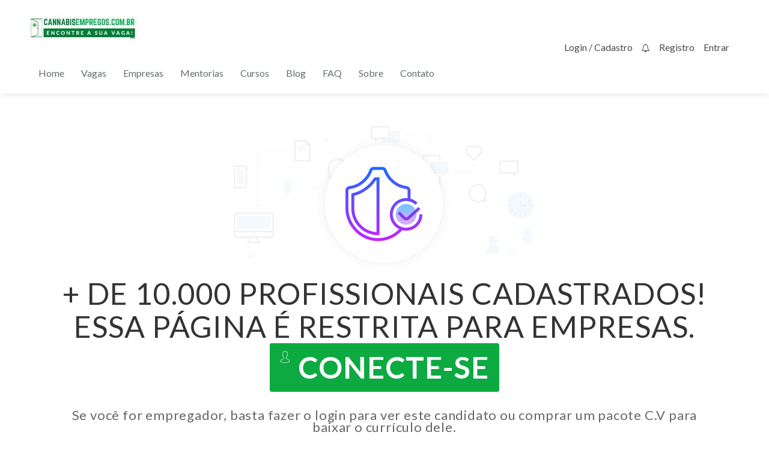

--- FILE ---
content_type: text/html; charset=UTF-8
request_url: https://cannabisempregos.com.br/lista-candidatos/
body_size: 29120
content:
<!DOCTYPE html>
<html lang="pt-BR">
<head>
<meta charset="UTF-8">
<meta name="viewport" content="width=device-width, initial-scale=1">
<link rel="profile" href="https://gmpg.org/xfn/11">
<link rel="pingback" href="https://cannabisempregos.com.br/xmlrpc.php">
<title>Lista de Candidatos &#8211; Cannabis Empregos</title>
<meta name='robots' content='max-image-preview:large' />
<link rel='dns-prefetch' href='//www.googletagmanager.com' />
<link rel='dns-prefetch' href='//fonts.googleapis.com' />
<link rel='preconnect' href='https://fonts.gstatic.com' crossorigin />
<link rel="alternate" type="application/rss+xml" title="Feed para Cannabis Empregos &raquo;" href="https://cannabisempregos.com.br/feed/" />
<link rel="alternate" type="application/rss+xml" title="Feed de comentários para Cannabis Empregos &raquo;" href="https://cannabisempregos.com.br/comments/feed/" />
<link rel="alternate" title="oEmbed (JSON)" type="application/json+oembed" href="https://cannabisempregos.com.br/wp-json/oembed/1.0/embed?url=https%3A%2F%2Fcannabisempregos.com.br%2Flista-candidatos%2F" />
<link rel="alternate" title="oEmbed (XML)" type="text/xml+oembed" href="https://cannabisempregos.com.br/wp-json/oembed/1.0/embed?url=https%3A%2F%2Fcannabisempregos.com.br%2Flista-candidatos%2F&#038;format=xml" />
<!-- This site uses the Google Analytics by MonsterInsights plugin v9.10.0 - Using Analytics tracking - https://www.monsterinsights.com/ -->
<script src="//www.googletagmanager.com/gtag/js?id=G-4NCXQ7N4Y4"  data-cfasync="false" data-wpfc-render="false" type="text/javascript" async></script>
<script data-cfasync="false" data-wpfc-render="false" type="text/javascript">
var mi_version = '9.10.0';
var mi_track_user = true;
var mi_no_track_reason = '';
var MonsterInsightsDefaultLocations = {"page_location":"https:\/\/cannabisempregos.com.br\/lista-candidatos\/"};
if ( typeof MonsterInsightsPrivacyGuardFilter === 'function' ) {
var MonsterInsightsLocations = (typeof MonsterInsightsExcludeQuery === 'object') ? MonsterInsightsPrivacyGuardFilter( MonsterInsightsExcludeQuery ) : MonsterInsightsPrivacyGuardFilter( MonsterInsightsDefaultLocations );
} else {
var MonsterInsightsLocations = (typeof MonsterInsightsExcludeQuery === 'object') ? MonsterInsightsExcludeQuery : MonsterInsightsDefaultLocations;
}
var disableStrs = [
'ga-disable-G-4NCXQ7N4Y4',
];
/* Function to detect opted out users */
function __gtagTrackerIsOptedOut() {
for (var index = 0; index < disableStrs.length; index++) {
if (document.cookie.indexOf(disableStrs[index] + '=true') > -1) {
return true;
}
}
return false;
}
/* Disable tracking if the opt-out cookie exists. */
if (__gtagTrackerIsOptedOut()) {
for (var index = 0; index < disableStrs.length; index++) {
window[disableStrs[index]] = true;
}
}
/* Opt-out function */
function __gtagTrackerOptout() {
for (var index = 0; index < disableStrs.length; index++) {
document.cookie = disableStrs[index] + '=true; expires=Thu, 31 Dec 2099 23:59:59 UTC; path=/';
window[disableStrs[index]] = true;
}
}
if ('undefined' === typeof gaOptout) {
function gaOptout() {
__gtagTrackerOptout();
}
}
window.dataLayer = window.dataLayer || [];
window.MonsterInsightsDualTracker = {
helpers: {},
trackers: {},
};
if (mi_track_user) {
function __gtagDataLayer() {
dataLayer.push(arguments);
}
function __gtagTracker(type, name, parameters) {
if (!parameters) {
parameters = {};
}
if (parameters.send_to) {
__gtagDataLayer.apply(null, arguments);
return;
}
if (type === 'event') {
parameters.send_to = monsterinsights_frontend.v4_id;
var hookName = name;
if (typeof parameters['event_category'] !== 'undefined') {
hookName = parameters['event_category'] + ':' + name;
}
if (typeof MonsterInsightsDualTracker.trackers[hookName] !== 'undefined') {
MonsterInsightsDualTracker.trackers[hookName](parameters);
} else {
__gtagDataLayer('event', name, parameters);
}
} else {
__gtagDataLayer.apply(null, arguments);
}
}
__gtagTracker('js', new Date());
__gtagTracker('set', {
'developer_id.dZGIzZG': true,
});
if ( MonsterInsightsLocations.page_location ) {
__gtagTracker('set', MonsterInsightsLocations);
}
__gtagTracker('config', 'G-4NCXQ7N4Y4', {"forceSSL":"true","link_attribution":"true"} );
window.gtag = __gtagTracker;										(function () {
/* https://developers.google.com/analytics/devguides/collection/analyticsjs/ */
/* ga and __gaTracker compatibility shim. */
var noopfn = function () {
return null;
};
var newtracker = function () {
return new Tracker();
};
var Tracker = function () {
return null;
};
var p = Tracker.prototype;
p.get = noopfn;
p.set = noopfn;
p.send = function () {
var args = Array.prototype.slice.call(arguments);
args.unshift('send');
__gaTracker.apply(null, args);
};
var __gaTracker = function () {
var len = arguments.length;
if (len === 0) {
return;
}
var f = arguments[len - 1];
if (typeof f !== 'object' || f === null || typeof f.hitCallback !== 'function') {
if ('send' === arguments[0]) {
var hitConverted, hitObject = false, action;
if ('event' === arguments[1]) {
if ('undefined' !== typeof arguments[3]) {
hitObject = {
'eventAction': arguments[3],
'eventCategory': arguments[2],
'eventLabel': arguments[4],
'value': arguments[5] ? arguments[5] : 1,
}
}
}
if ('pageview' === arguments[1]) {
if ('undefined' !== typeof arguments[2]) {
hitObject = {
'eventAction': 'page_view',
'page_path': arguments[2],
}
}
}
if (typeof arguments[2] === 'object') {
hitObject = arguments[2];
}
if (typeof arguments[5] === 'object') {
Object.assign(hitObject, arguments[5]);
}
if ('undefined' !== typeof arguments[1].hitType) {
hitObject = arguments[1];
if ('pageview' === hitObject.hitType) {
hitObject.eventAction = 'page_view';
}
}
if (hitObject) {
action = 'timing' === arguments[1].hitType ? 'timing_complete' : hitObject.eventAction;
hitConverted = mapArgs(hitObject);
__gtagTracker('event', action, hitConverted);
}
}
return;
}
function mapArgs(args) {
var arg, hit = {};
var gaMap = {
'eventCategory': 'event_category',
'eventAction': 'event_action',
'eventLabel': 'event_label',
'eventValue': 'event_value',
'nonInteraction': 'non_interaction',
'timingCategory': 'event_category',
'timingVar': 'name',
'timingValue': 'value',
'timingLabel': 'event_label',
'page': 'page_path',
'location': 'page_location',
'title': 'page_title',
'referrer' : 'page_referrer',
};
for (arg in args) {
if (!(!args.hasOwnProperty(arg) || !gaMap.hasOwnProperty(arg))) {
hit[gaMap[arg]] = args[arg];
} else {
hit[arg] = args[arg];
}
}
return hit;
}
try {
f.hitCallback();
} catch (ex) {
}
};
__gaTracker.create = newtracker;
__gaTracker.getByName = newtracker;
__gaTracker.getAll = function () {
return [];
};
__gaTracker.remove = noopfn;
__gaTracker.loaded = true;
window['__gaTracker'] = __gaTracker;
})();
} else {
console.log("");
(function () {
function __gtagTracker() {
return null;
}
window['__gtagTracker'] = __gtagTracker;
window['gtag'] = __gtagTracker;
})();
}
</script>
<!-- / Google Analytics by MonsterInsights -->
<style id='wp-img-auto-sizes-contain-inline-css' type='text/css'>
img:is([sizes=auto i],[sizes^="auto," i]){contain-intrinsic-size:3000px 1500px}
/*# sourceURL=wp-img-auto-sizes-contain-inline-css */
</style>
<link rel='stylesheet' id='careerfy-google-fonts-css' href='//fonts.googleapis.com/css?family=Merriweather%3A400%2C300%2C300italic%2C400italic%2C700%2C700italic%2C900italic%2C900%7CUbuntu%3A400%2C300%2C300italic%2C400italic%2C500%2C500italic%2C700%2C700italic&#038;subset=latin&#038;ver=10.1.1' type='text/css' media='all' />
<style id='wp-emoji-styles-inline-css' type='text/css'>
img.wp-smiley, img.emoji {
display: inline !important;
border: none !important;
box-shadow: none !important;
height: 1em !important;
width: 1em !important;
margin: 0 0.07em !important;
vertical-align: -0.1em !important;
background: none !important;
padding: 0 !important;
}
/*# sourceURL=wp-emoji-styles-inline-css */
</style>
<style id='wp-block-library-inline-css' type='text/css'>
:root{--wp-block-synced-color:#7a00df;--wp-block-synced-color--rgb:122,0,223;--wp-bound-block-color:var(--wp-block-synced-color);--wp-editor-canvas-background:#ddd;--wp-admin-theme-color:#007cba;--wp-admin-theme-color--rgb:0,124,186;--wp-admin-theme-color-darker-10:#006ba1;--wp-admin-theme-color-darker-10--rgb:0,107,160.5;--wp-admin-theme-color-darker-20:#005a87;--wp-admin-theme-color-darker-20--rgb:0,90,135;--wp-admin-border-width-focus:2px}@media (min-resolution:192dpi){:root{--wp-admin-border-width-focus:1.5px}}.wp-element-button{cursor:pointer}:root .has-very-light-gray-background-color{background-color:#eee}:root .has-very-dark-gray-background-color{background-color:#313131}:root .has-very-light-gray-color{color:#eee}:root .has-very-dark-gray-color{color:#313131}:root .has-vivid-green-cyan-to-vivid-cyan-blue-gradient-background{background:linear-gradient(135deg,#00d084,#0693e3)}:root .has-purple-crush-gradient-background{background:linear-gradient(135deg,#34e2e4,#4721fb 50%,#ab1dfe)}:root .has-hazy-dawn-gradient-background{background:linear-gradient(135deg,#faaca8,#dad0ec)}:root .has-subdued-olive-gradient-background{background:linear-gradient(135deg,#fafae1,#67a671)}:root .has-atomic-cream-gradient-background{background:linear-gradient(135deg,#fdd79a,#004a59)}:root .has-nightshade-gradient-background{background:linear-gradient(135deg,#330968,#31cdcf)}:root .has-midnight-gradient-background{background:linear-gradient(135deg,#020381,#2874fc)}:root{--wp--preset--font-size--normal:16px;--wp--preset--font-size--huge:42px}.has-regular-font-size{font-size:1em}.has-larger-font-size{font-size:2.625em}.has-normal-font-size{font-size:var(--wp--preset--font-size--normal)}.has-huge-font-size{font-size:var(--wp--preset--font-size--huge)}.has-text-align-center{text-align:center}.has-text-align-left{text-align:left}.has-text-align-right{text-align:right}.has-fit-text{white-space:nowrap!important}#end-resizable-editor-section{display:none}.aligncenter{clear:both}.items-justified-left{justify-content:flex-start}.items-justified-center{justify-content:center}.items-justified-right{justify-content:flex-end}.items-justified-space-between{justify-content:space-between}.screen-reader-text{border:0;clip-path:inset(50%);height:1px;margin:-1px;overflow:hidden;padding:0;position:absolute;width:1px;word-wrap:normal!important}.screen-reader-text:focus{background-color:#ddd;clip-path:none;color:#444;display:block;font-size:1em;height:auto;left:5px;line-height:normal;padding:15px 23px 14px;text-decoration:none;top:5px;width:auto;z-index:100000}html :where(.has-border-color){border-style:solid}html :where([style*=border-top-color]){border-top-style:solid}html :where([style*=border-right-color]){border-right-style:solid}html :where([style*=border-bottom-color]){border-bottom-style:solid}html :where([style*=border-left-color]){border-left-style:solid}html :where([style*=border-width]){border-style:solid}html :where([style*=border-top-width]){border-top-style:solid}html :where([style*=border-right-width]){border-right-style:solid}html :where([style*=border-bottom-width]){border-bottom-style:solid}html :where([style*=border-left-width]){border-left-style:solid}html :where(img[class*=wp-image-]){height:auto;max-width:100%}:where(figure){margin:0 0 1em}html :where(.is-position-sticky){--wp-admin--admin-bar--position-offset:var(--wp-admin--admin-bar--height,0px)}@media screen and (max-width:600px){html :where(.is-position-sticky){--wp-admin--admin-bar--position-offset:0px}}
/*# sourceURL=wp-block-library-inline-css */
</style><style id='global-styles-inline-css' type='text/css'>
:root{--wp--preset--aspect-ratio--square: 1;--wp--preset--aspect-ratio--4-3: 4/3;--wp--preset--aspect-ratio--3-4: 3/4;--wp--preset--aspect-ratio--3-2: 3/2;--wp--preset--aspect-ratio--2-3: 2/3;--wp--preset--aspect-ratio--16-9: 16/9;--wp--preset--aspect-ratio--9-16: 9/16;--wp--preset--color--black: #000000;--wp--preset--color--cyan-bluish-gray: #abb8c3;--wp--preset--color--white: #ffffff;--wp--preset--color--pale-pink: #f78da7;--wp--preset--color--vivid-red: #cf2e2e;--wp--preset--color--luminous-vivid-orange: #ff6900;--wp--preset--color--luminous-vivid-amber: #fcb900;--wp--preset--color--light-green-cyan: #7bdcb5;--wp--preset--color--vivid-green-cyan: #00d084;--wp--preset--color--pale-cyan-blue: #8ed1fc;--wp--preset--color--vivid-cyan-blue: #0693e3;--wp--preset--color--vivid-purple: #9b51e0;--wp--preset--gradient--vivid-cyan-blue-to-vivid-purple: linear-gradient(135deg,rgb(6,147,227) 0%,rgb(155,81,224) 100%);--wp--preset--gradient--light-green-cyan-to-vivid-green-cyan: linear-gradient(135deg,rgb(122,220,180) 0%,rgb(0,208,130) 100%);--wp--preset--gradient--luminous-vivid-amber-to-luminous-vivid-orange: linear-gradient(135deg,rgb(252,185,0) 0%,rgb(255,105,0) 100%);--wp--preset--gradient--luminous-vivid-orange-to-vivid-red: linear-gradient(135deg,rgb(255,105,0) 0%,rgb(207,46,46) 100%);--wp--preset--gradient--very-light-gray-to-cyan-bluish-gray: linear-gradient(135deg,rgb(238,238,238) 0%,rgb(169,184,195) 100%);--wp--preset--gradient--cool-to-warm-spectrum: linear-gradient(135deg,rgb(74,234,220) 0%,rgb(151,120,209) 20%,rgb(207,42,186) 40%,rgb(238,44,130) 60%,rgb(251,105,98) 80%,rgb(254,248,76) 100%);--wp--preset--gradient--blush-light-purple: linear-gradient(135deg,rgb(255,206,236) 0%,rgb(152,150,240) 100%);--wp--preset--gradient--blush-bordeaux: linear-gradient(135deg,rgb(254,205,165) 0%,rgb(254,45,45) 50%,rgb(107,0,62) 100%);--wp--preset--gradient--luminous-dusk: linear-gradient(135deg,rgb(255,203,112) 0%,rgb(199,81,192) 50%,rgb(65,88,208) 100%);--wp--preset--gradient--pale-ocean: linear-gradient(135deg,rgb(255,245,203) 0%,rgb(182,227,212) 50%,rgb(51,167,181) 100%);--wp--preset--gradient--electric-grass: linear-gradient(135deg,rgb(202,248,128) 0%,rgb(113,206,126) 100%);--wp--preset--gradient--midnight: linear-gradient(135deg,rgb(2,3,129) 0%,rgb(40,116,252) 100%);--wp--preset--font-size--small: 13px;--wp--preset--font-size--medium: 20px;--wp--preset--font-size--large: 36px;--wp--preset--font-size--x-large: 42px;--wp--preset--spacing--20: 0.44rem;--wp--preset--spacing--30: 0.67rem;--wp--preset--spacing--40: 1rem;--wp--preset--spacing--50: 1.5rem;--wp--preset--spacing--60: 2.25rem;--wp--preset--spacing--70: 3.38rem;--wp--preset--spacing--80: 5.06rem;--wp--preset--shadow--natural: 6px 6px 9px rgba(0, 0, 0, 0.2);--wp--preset--shadow--deep: 12px 12px 50px rgba(0, 0, 0, 0.4);--wp--preset--shadow--sharp: 6px 6px 0px rgba(0, 0, 0, 0.2);--wp--preset--shadow--outlined: 6px 6px 0px -3px rgb(255, 255, 255), 6px 6px rgb(0, 0, 0);--wp--preset--shadow--crisp: 6px 6px 0px rgb(0, 0, 0);}:where(.is-layout-flex){gap: 0.5em;}:where(.is-layout-grid){gap: 0.5em;}body .is-layout-flex{display: flex;}.is-layout-flex{flex-wrap: wrap;align-items: center;}.is-layout-flex > :is(*, div){margin: 0;}body .is-layout-grid{display: grid;}.is-layout-grid > :is(*, div){margin: 0;}:where(.wp-block-columns.is-layout-flex){gap: 2em;}:where(.wp-block-columns.is-layout-grid){gap: 2em;}:where(.wp-block-post-template.is-layout-flex){gap: 1.25em;}:where(.wp-block-post-template.is-layout-grid){gap: 1.25em;}.has-black-color{color: var(--wp--preset--color--black) !important;}.has-cyan-bluish-gray-color{color: var(--wp--preset--color--cyan-bluish-gray) !important;}.has-white-color{color: var(--wp--preset--color--white) !important;}.has-pale-pink-color{color: var(--wp--preset--color--pale-pink) !important;}.has-vivid-red-color{color: var(--wp--preset--color--vivid-red) !important;}.has-luminous-vivid-orange-color{color: var(--wp--preset--color--luminous-vivid-orange) !important;}.has-luminous-vivid-amber-color{color: var(--wp--preset--color--luminous-vivid-amber) !important;}.has-light-green-cyan-color{color: var(--wp--preset--color--light-green-cyan) !important;}.has-vivid-green-cyan-color{color: var(--wp--preset--color--vivid-green-cyan) !important;}.has-pale-cyan-blue-color{color: var(--wp--preset--color--pale-cyan-blue) !important;}.has-vivid-cyan-blue-color{color: var(--wp--preset--color--vivid-cyan-blue) !important;}.has-vivid-purple-color{color: var(--wp--preset--color--vivid-purple) !important;}.has-black-background-color{background-color: var(--wp--preset--color--black) !important;}.has-cyan-bluish-gray-background-color{background-color: var(--wp--preset--color--cyan-bluish-gray) !important;}.has-white-background-color{background-color: var(--wp--preset--color--white) !important;}.has-pale-pink-background-color{background-color: var(--wp--preset--color--pale-pink) !important;}.has-vivid-red-background-color{background-color: var(--wp--preset--color--vivid-red) !important;}.has-luminous-vivid-orange-background-color{background-color: var(--wp--preset--color--luminous-vivid-orange) !important;}.has-luminous-vivid-amber-background-color{background-color: var(--wp--preset--color--luminous-vivid-amber) !important;}.has-light-green-cyan-background-color{background-color: var(--wp--preset--color--light-green-cyan) !important;}.has-vivid-green-cyan-background-color{background-color: var(--wp--preset--color--vivid-green-cyan) !important;}.has-pale-cyan-blue-background-color{background-color: var(--wp--preset--color--pale-cyan-blue) !important;}.has-vivid-cyan-blue-background-color{background-color: var(--wp--preset--color--vivid-cyan-blue) !important;}.has-vivid-purple-background-color{background-color: var(--wp--preset--color--vivid-purple) !important;}.has-black-border-color{border-color: var(--wp--preset--color--black) !important;}.has-cyan-bluish-gray-border-color{border-color: var(--wp--preset--color--cyan-bluish-gray) !important;}.has-white-border-color{border-color: var(--wp--preset--color--white) !important;}.has-pale-pink-border-color{border-color: var(--wp--preset--color--pale-pink) !important;}.has-vivid-red-border-color{border-color: var(--wp--preset--color--vivid-red) !important;}.has-luminous-vivid-orange-border-color{border-color: var(--wp--preset--color--luminous-vivid-orange) !important;}.has-luminous-vivid-amber-border-color{border-color: var(--wp--preset--color--luminous-vivid-amber) !important;}.has-light-green-cyan-border-color{border-color: var(--wp--preset--color--light-green-cyan) !important;}.has-vivid-green-cyan-border-color{border-color: var(--wp--preset--color--vivid-green-cyan) !important;}.has-pale-cyan-blue-border-color{border-color: var(--wp--preset--color--pale-cyan-blue) !important;}.has-vivid-cyan-blue-border-color{border-color: var(--wp--preset--color--vivid-cyan-blue) !important;}.has-vivid-purple-border-color{border-color: var(--wp--preset--color--vivid-purple) !important;}.has-vivid-cyan-blue-to-vivid-purple-gradient-background{background: var(--wp--preset--gradient--vivid-cyan-blue-to-vivid-purple) !important;}.has-light-green-cyan-to-vivid-green-cyan-gradient-background{background: var(--wp--preset--gradient--light-green-cyan-to-vivid-green-cyan) !important;}.has-luminous-vivid-amber-to-luminous-vivid-orange-gradient-background{background: var(--wp--preset--gradient--luminous-vivid-amber-to-luminous-vivid-orange) !important;}.has-luminous-vivid-orange-to-vivid-red-gradient-background{background: var(--wp--preset--gradient--luminous-vivid-orange-to-vivid-red) !important;}.has-very-light-gray-to-cyan-bluish-gray-gradient-background{background: var(--wp--preset--gradient--very-light-gray-to-cyan-bluish-gray) !important;}.has-cool-to-warm-spectrum-gradient-background{background: var(--wp--preset--gradient--cool-to-warm-spectrum) !important;}.has-blush-light-purple-gradient-background{background: var(--wp--preset--gradient--blush-light-purple) !important;}.has-blush-bordeaux-gradient-background{background: var(--wp--preset--gradient--blush-bordeaux) !important;}.has-luminous-dusk-gradient-background{background: var(--wp--preset--gradient--luminous-dusk) !important;}.has-pale-ocean-gradient-background{background: var(--wp--preset--gradient--pale-ocean) !important;}.has-electric-grass-gradient-background{background: var(--wp--preset--gradient--electric-grass) !important;}.has-midnight-gradient-background{background: var(--wp--preset--gradient--midnight) !important;}.has-small-font-size{font-size: var(--wp--preset--font-size--small) !important;}.has-medium-font-size{font-size: var(--wp--preset--font-size--medium) !important;}.has-large-font-size{font-size: var(--wp--preset--font-size--large) !important;}.has-x-large-font-size{font-size: var(--wp--preset--font-size--x-large) !important;}
/*# sourceURL=global-styles-inline-css */
</style>
<style id='classic-theme-styles-inline-css' type='text/css'>
/*! This file is auto-generated */
.wp-block-button__link{color:#fff;background-color:#32373c;border-radius:9999px;box-shadow:none;text-decoration:none;padding:calc(.667em + 2px) calc(1.333em + 2px);font-size:1.125em}.wp-block-file__button{background:#32373c;color:#fff;text-decoration:none}
/*# sourceURL=/wp-includes/css/classic-themes.min.css */
</style>
<link rel='stylesheet' id='careerfy_icons_data_css_default-css' href='//cannabisempregos.com.br/wp-content/cache/wpfc-minified/95akwqd4/3tqr6.css' type='text/css' media='all' />
<link rel='stylesheet' id='js_composer_front-css' href='//cannabisempregos.com.br/wp-content/cache/wpfc-minified/g1mfw7ay/3trec.css' type='text/css' media='all' />
<link rel='stylesheet' id='jquery-ui-css' href='//cannabisempregos.com.br/wp-content/cache/wpfc-minified/d5d5xusu/3tqr6.css' type='text/css' media='all' />
<link rel='stylesheet' id='wp-jobsearch-flaticon-css' href='//cannabisempregos.com.br/wp-content/cache/wpfc-minified/kp6lxe3h/3tqr6.css' type='text/css' media='all' />
<link rel='stylesheet' id='wp-jobsearch-font-awesome-css' href='//cannabisempregos.com.br/wp-content/cache/wpfc-minified/8tnkwfab/3tqr6.css' type='text/css' media='all' />
<link rel='stylesheet' id='wp-jobsearch-selectize-def-css' href='//cannabisempregos.com.br/wp-content/cache/wpfc-minified/9a038dd4/3tqr6.css' type='text/css' media='all' />
<link rel='stylesheet' id='jobsearch-intlTelInput-css' href='//cannabisempregos.com.br/wp-content/cache/wpfc-minified/lda9st7v/3tqr6.css' type='text/css' media='all' />
<link rel='stylesheet' id='wp-jobsearch-css-css' href='//cannabisempregos.com.br/wp-content/cache/wpfc-minified/d3llsoil/3tqr6.css' type='text/css' media='all' />
<link rel='stylesheet' id='plugin-responsive-styles-css' href='//cannabisempregos.com.br/wp-content/cache/wpfc-minified/1ca0wclz/3tqr6.css' type='text/css' media='all' />
<link rel='stylesheet' id='jobsearch-patch-css' href='//cannabisempregos.com.br/wp-content/cache/wpfc-minified/7wseb2o1/3tqr6.css' type='text/css' media='all' />
<link rel='stylesheet' id='datetimepicker-style-css' href='//cannabisempregos.com.br/wp-content/cache/wpfc-minified/7xxq9q14/3tqr6.css' type='text/css' media='all' />
<link rel='stylesheet' id='jobsearch-tag-it-css' href='//cannabisempregos.com.br/wp-content/cache/wpfc-minified/q5p6wgpl/3tqr6.css' type='text/css' media='all' />
<link rel='stylesheet' id='fancybox-css' href='//cannabisempregos.com.br/wp-content/cache/wpfc-minified/1n1sndns/3tr2p.css' type='text/css' media='all' />
<link rel='stylesheet' id='careerfy-slick-slider-css' href='//cannabisempregos.com.br/wp-content/cache/wpfc-minified/drqipect/3tqr6.css' type='text/css' media='all' />
<link rel='stylesheet' id='careerfy-mediaelementplayer-css' href='//cannabisempregos.com.br/wp-content/cache/wpfc-minified/2bjgrz0n/3tqr6.css' type='text/css' media='all' />
<link rel='stylesheet' id='careerfy-styles-css' href='//cannabisempregos.com.br/wp-content/cache/wpfc-minified/h5b0gsv/3tqr6.css' type='text/css' media='all' />
<link rel='stylesheet' id='careerfy-elementor-css' href='//cannabisempregos.com.br/wp-content/cache/wpfc-minified/qwic9tn3/3tqr6.css' type='text/css' media='all' />
<link rel='stylesheet' id='bootstrap-css' href='//cannabisempregos.com.br/wp-content/cache/wpfc-minified/lok1jqla/3tqr6.css' type='text/css' media='all' />
<link rel='stylesheet' id='font-awesome-css' href='//cannabisempregos.com.br/wp-content/cache/wpfc-minified/m1hgyvhl/3tqr6.css' type='text/css' media='all' />
<link rel='stylesheet' id='careerfy-flaticon-css' href='//cannabisempregos.com.br/wp-content/cache/wpfc-minified/95akwqd4/3tqr6.css' type='text/css' media='all' />
<link rel='stylesheet' id='careerfy-style-css' href='//cannabisempregos.com.br/wp-content/cache/wpfc-minified/sbcb9dl/3tqr6.css' type='text/css' media='all' />
<link rel='stylesheet' id='wp-jobsearch-plugin-css' href='//cannabisempregos.com.br/wp-content/cache/wpfc-minified/101pxize/3tqr6.css' type='text/css' media='all' />
<link rel='stylesheet' id='careerfy-common-detail-css' href='//cannabisempregos.com.br/wp-content/cache/wpfc-minified/fga8jb5n/3tqr6.css' type='text/css' media='all' />
<link rel='stylesheet' id='careerfy-responsive-css' href='//cannabisempregos.com.br/wp-content/cache/wpfc-minified/f3lplou3/3tqr6.css' type='text/css' media='all' />
<link rel="preload" as="style" href="https://fonts.googleapis.com/css?family=Lato:400,700&#038;display=swap&#038;ver=1658805107" /><link rel="stylesheet" href="https://fonts.googleapis.com/css?family=Lato:400,700&#038;display=swap&#038;ver=1658805107" media="print" onload="this.media='all'"><noscript><link rel="stylesheet" href="https://fonts.googleapis.com/css?family=Lato:400,700&#038;display=swap&#038;ver=1658805107" /></noscript><link rel='stylesheet' id='careerfy-custom-styles-css' href='//cannabisempregos.com.br/wp-content/cache/wpfc-minified/g4doblzl/3tqr6.css' type='text/css' media='all' />
<style id='careerfy-custom-styles-inline-css' type='text/css'>
/* Plugin ThemeColor */
.jobsearch-color,.jobsearch-colorhover:hover,.widget_nav_manu ul li:hover a,.widget_nav_manu ul li:hover a:before,
.categories-list ul li i,li:hover .jobsearch-blog-grid-text h2 a,li:hover .jobsearch-read-more,.jobsearch-filterable ul li:hover a,.jobsearch-job-tag a,.jobsearch-list-option ul li a:hover,.jobsearch-jobdetail-postinfo,
.jobsearch-jobdetail-options li i,.jobsearch-jobdetail-btn,.jobsearch-jobdetail-services i,.jobsearch-list-style-icon li i,.widget_view_jobs_btn,.jobsearch-employer-list small,.jobsearch-employer-list-btn,
.jobsearch-employer-grid figcaption small,.jobsearch-fileUpload span,.jobsearch-managejobs-appli,.jobsearch-transactions-tbody small,.jobsearch-resumes-subtitle a,.jobsearch-employer-confitmation a,
.jobsearch-candidate-default-text h2 i,.jobsearch-candidate-default-btn,.jobsearch-candidate-grid figure figcaption p a,.jobsearch_candidate_info p a,.jobsearch-candidate-download-btn,.show-toggle-filter-list,
.jobsearch-employer-dashboard-nav ul li:hover a,.jobsearch-employer-dashboard-nav ul li.active a,.jobsearch-candidate-savedjobs tbody td span,.jobsearch-cvupload-file span,.jobsearch-modal .modal-close:hover,
.jobsearch-box-title span,.jobsearch-user-form-info p a,.jobsearch-services-classic span i,.widget_faq ul li:hover a,.grab-classic-priceplane ul li.active i,.jobsearch-classic-priceplane.active .jobsearch-classic-priceplane-btn,
.jobsearch-plain-services i,.jobsearch-packages-priceplane ul li i,.jobsearch-additional-priceplane-btn,.contact-service i,.jobsearch-filterable ul li:hover a i,.jobsearch-login-box form a:hover,.jobsearch-resume-addbtn:hover,.img-icons a,.jobsearch-description ul li:before,.jobsearch-employer-list small a,.jobsearch-employer-wrap-section .jobsearch-candidate-grid figure figcaption span,.jobsearch-load-more a,.jobsearch-jobdetail-btn:hover,.tabs-list li:hover a,
.tabs-list li.active a,.sort-list-view a.active,.sort-list-view a:hover,.jobsearch-applied-job-btns .more-actions:hover,.jobsearch-applied-job-btns .more-actions:hover i,.jobsearch-profile-title h2,
.jobsearch-typo-wrap .jobsearch-findmap-btn, .jobsearch-employer-profile-form .jobsearch-findmap-btn,.jobsearch-filterable-select select, #top .jobsearch-filterable-select select,.jobsearch-candidate-title i,
.jobsearch-candidate-timeline-text span,.jobsearch-candidate-timeline small,.jobsearch_candidate_info small,.careerfy-employer-grid-btn,.jobsearch-employerdetail-btn,.jobsearch-typo-wrap .main-tab-section .jobsearch-employer-profile-submit:hover,.jobsearch-applied-jobs-text span,.jobsearch-employer-dashboard-nav ul li:hover i,.jobsearch-employer-dashboard-nav ul li.active i,.jobsearch-applied-job-btns .more-actions.open-options,
.jobsearch-applied-job-btns .more-actions.open-options i,.restrict-candidate-sec a:hover,.skills-perc small,.get-skill-detail-btn:hover,.percent-num,.jobsearch-filterable-select .selectize-control.single .selectize-input input,
.jobsearch-filterable-select .item,.jobsearch-list-option ul li.job-company-name a,.adv-srch-toggler a,.post-secin a,.show-all-results a:hover,
.jobsearch-typo-wrap .jobsearch-add-review-con input[type="submit"]:hover,.careerfy-contact-form input[type="submit"]:hover,.jobsearch-user-form input[type="submit"]:hover,
.jobsearch-employer-profile-submit:hover,.widget_contact_form input[type="submit"]:hover,.careerfy-company-name a,.careerfy-joblisting-wrap:hover .careerfy-joblisting-text h2 a,.careerfy-more-view4-btn a:hover,
.careerfy-banner-search-eight input[type="submit"]:hover,.careerfy-blog-view6-btn:hover,.careerfy-view7-priceplane-btn:hover,.jobsearch-subs-detail,.careerfy-candidatedetail-services ul li i,
.careerfy-footernine-newslatter-inner input[type="submit"]:hover, .careerfy-backto-top:hover, .careerfy-loadmore-listingsbtn a, .careerfy-loadmore-ninebtn a,.careerfy-thirteen-banner-caption h2 small,
.careerfy-explore-jobs-links ul li:hover a,.careerfy-jobslatest-list li:hover figcaption h2 a,.careerfy-headerfifteen-user > li > a:hover,.careerfy-headersixteen-btn:hover,.careerfy-sixteen-jobs-links ul li:hover a,.careerfy-sixteen-jobs-links ul li.active a,.careerfy-sixteen-candidate-grid-bottom .careerfy-featured-candidates-loc i,.careerfy-sixteen-priceplan.active span,.careerfy-footer-sixteen .widget_nav_menu ul li:hover a,.copyright-sixteen p a,
#JobSearchNonuserApplyModal i.jobsearch-icon.jobsearch-upload,.jobsearch-drpzon-con .upload-icon-con i,.jobsearch-drpzon-con .jobsearch-drpzon-btn,.jobsearch-drag-dropcustom .jobsearch-drpzon-btn i,/*Update*/
.jobsearch-sort-section .selectize-input,.careerfy-jobdetail-btn,a.careerfy-jobdetail-btn:hover,.jobsearch-send-email-popup-btn,.jobsearch-drpzon-con .jobsearch-drpzon-btn,
.jobsearch-drag-dropcustom .jobsearch-drpzon-btn i,.jobsearch-user-form i.jobsearch-icon,.jobsearch-candidate-timeline-text span,.jobsearch-candidate-timeline small,.jobsearch-candidate-title i,
.jobsearch_candidate_info small,.jobsearch-employerdetail-btn,.jobsearch-profile-title h2,.jobsearch-typo-wrap .jobsearch-findmap-btn, .jobsearch-employer-profile-form .jobsearch-findmap-btn,
.jobsearch-employer-dashboard-nav ul li:hover i, .jobsearch-employer-dashboard-nav ul li.active i, .jobsearch-employer-dashboard-nav ul li:hover a, .jobsearch-employer-dashboard-nav ul li.active a,
.jobsearch-typo-wrap .main-tab-section .jobsearch-employer-profile-submit:hover, .other-lang-translate-post:hover,.jobsearch-employer-profile-form .upload-port-img-btn,.jobsearch-resume-education span,
.jobsearch-applied-jobs-text span,.jobsearch-empmember-add-popup:hover,.categories-list ul li i,.jobsearch-filterable ul li:hover a,.jobsearch-filterable ul li:hover a i,.jobsearch-filterable-select:after,
.show-toggle-filter-list:hover,.jobsearch-seemore,.show-toggle-filter-list,.jobsearch-jobdetail-postinfo,.jobsearch-jobdetail-options li i,.jobsearch-jobdetail-btn:hover,.jobsearch-jobdetail-btn,
.jobsearch-jobdetail-services i,.jobsearch-description ul li:before,.jobsearch-description ul li i,.jobsearch_apply_job span,.jobsearch_box_view_jobs_btn,.jobsearch-employer-list small,.jobsearch-employer-list-btn,
.jobsearch-payments-checkbox input[type="checkbox"]:checked + label span:before,
.jobsearch-payments-checkbox input[type="checkbox"] + label:hover span:before,
.jobsearch-payments-checkbox input[type="radio"]:checked + label span:before,
.jobsearch-payments-checkbox input[type="radio"] + label:hover span:before,.jobsearch-candidate-default-text ul li a.jobsearch-candidate-default-studio,
.jobsearch-candidate-grid figure figcaption p a a,.aplicants-grid-inner-con p a,.short-li-icons li a,.register-form:hover,.careerfy-candidatedetail-text3-btn:hover,
.careerfy-candidate-timeline-two-text span,.candidate-detail4-timeline-thumb small,.careerfy-candidate-title i,li:hover .careerfy-services-twentytwo-btn,.lodmore-notifics-btnsec a:hover,.lodmore-jobs-btnsec a:hover,
.careerfy-candidate-style8-title,.careerfy-candidate-style8-loc i,li:hover .careerfy-candidate-style8-detail,.hder-notifics-count,.hdernotifics-after-con a:hover,.hdernotifics-after-con a,.careerfy-jobs-style9-title,
.careerfy-jobs-style9-options,.careerfy-jobs-box2 .shortlist_job_btn:hover,.careerfy-jobdetail-style5-content-list h2,.careerfy-jobdetail-btn-style5,.jobsearch-employer-followin-btn,.careerfy-content-title-style5 h2,
.careerfy-candidate-cta-btn a,.careerfy-candidate-info-inner-style5 h2,.careerfy-candidate-detail5-tablink ul li.active a,.careerfy-candidate-title-style5 h2,.careerfy-candiate-services-style5 i,
.careerfy-candidate-style5-contact-form input[type="submit"]:hover,.careerfy-twentyone-search-tabs .careerfy-search-twentyone-tabs-nav li a,.careerfy-services-twentyone li:hover i,.jobsearch-style9-custom-fields li,
#jobsearch-chat-container .jobsearch-chat-nav li.active a,#jobsearch-chat-container .jobsearch-chat-nav li a:hover,.careerfy-header-twenty-user>li:hover>a,.addnew-aplyquestbtn-con button:hover,.jobsearch-showpass-btn,
.jobsearch-add-job-to-favourite.jobsearch-job-like i,.jobsearch-add-job-to-favourite.careerfy-job-like i,.jobsearch-add-job-to-favourite.featured-jobs-grid-like i,a.show-allskills-pop,
.slideview-item:hover h2 a,.careerfy-categories-grideleven a:hover strong,.tab-explore-jobs-links ul li:hover a,.careerfy-tabs-browse-btn a,.tab-explore-jobs-links ul li.morejobs-link a,
.tabtitle-desktop strong,.careerfy-like-list10 a,.emplist-btns-con a,.jobsearch_box_contact_form input[type="submit"]:hover,.verif-terms-con p a,
.jobsearch-imgcropi-btncon a.btn:hover,.embed-code-getbtncon a:hover,.jobsearch-view1-candidate-style a.jobsearch-candidate-download-btn:hover,strong.jobsearch-cand-jobtitle,
.jobsearch-typo-wrap .jobsearch-banner-search button:hover,.jobsearch-banner-search ul li.jobsearch-banner-submit:hover button i,.careerfy-browsejobs-links ul li.morejobs-link a {
color: #0caa41;
}
.jobsearch-bgcolor,.jobsearch-bgcolorhover:hover,.jobsearch-banner-search ul li.jobsearch-banner-submit button,.jobsearch-plain-btn a,.jobsearch-testimonial-slider .slick-arrow:hover,
.jobsearch-featured-label,.jobsearch-job-like:hover,.jobsearch-pagination-blog ul li:hover a, .jobsearch-pagination-blog ul li:hover span,.jobsearch-jobdetail-view,.jobsearch-jobdetail-tags a:hover,.jobsearch-employer-list-btn:hover,
ul li:hover .jobsearch-employer-grid-btn,.widget_contact_form input[type="submit"],.jobsearch-fileUpload:hover span,.jobsearch-resumes-options li:hover a,.jobsearch-employer-jobnav ul li:hover i,.jobsearch-employer-jobnav ul li.active i,
.jobsearch-employer-jobnav ul li.active ~ li.active:after,.jobsearch-employer-jobnav ul li.active:nth-child(2):after,.jobsearch-employer-jobnav ul li.active:nth-child(3):after,.jobsearch-employer-confitmation a:hover,
.jobsearch-candidate-default-btn:hover,.jobsearch-candidate-download-btn:hover,.jobsearch-add-popup input[type="submit"],.jobsearch-user-form input[type="submit"],.jobsearch-classic-services ul li:hover i,
.jobsearch-service-slider .slick-arrow:hover,.jobsearch-classic-priceplane-btn,.jobsearch-classic-priceplane.active,.active .jobsearch-simple-priceplane-basic a,.jobsearch-packages-priceplane-btn,
.jobsearch-additional-priceplane.active h2,.jobsearch-additional-priceplane.active .jobsearch-additional-priceplane-btn,.jobsearch-contact-info-sec,.jobsearch-contact-form input[type="submit"],.contact-service a,
.jobsearch-employer-profile-form .jobsearch-findmap-btn:hover,.jobsearch-login-box form input[type="submit"],.jobsearch-login-box form .jobsearch-login-submit-btn, .jobsearch-login-box form .jobsearch-reset-password-submit-btn,
.jobsearch-login-box form .jobsearch-register-submit-btn,.jobsearch-radio-checkbox input[type="radio"]:checked+label,.jobsearch-radio-checkbox input[type="radio"]:hover+label,.jobsearch-load-more a:hover,
.jobsearch-typo-wrap .jobsearch-add-review-con input[type="submit"],.email-jobs-top,.jobalert-submit,.tabs-list li a:before,.sort-list-view a:before,.more-actions,.preview-candidate-profile:hover,
.jobsearch-typo-wrap .ui-widget-header,.jobsearch-typo-wrap .ui-state-default, .jobsearch-typo-wrap .ui-widget-content .ui-state-default,.jobsearch-checkbox input[type="checkbox"]:checked + label span, .jobsearch-checkbox input[type="checkbox"] + label:hover span, .jobsearch-checkbox input[type="radio"]:checked + label span, .jobsearch-checkbox input[type="radio"] + label:hover span,.jobsearch-candidate-timeline small:after,
.jobsearch_progressbar .bar,.jobsearch-employerdetail-btn:hover,.jobsearch-typo-wrap .jobsearch-employer-profile-submit,.sort-select-all label:after, .candidate-select-box label:after,
.jobsearch-resume-addbtn,.jobsearch-cvupload-file:hover span,.restrict-candidate-sec a,.get-skill-detail-btn,.profile-improve-con ul li small,.complet-percent .percent-bar span,.wpcf7-form input[type="submit"],
.jobsearch_searchloc_div .jobsearch_google_suggestions:hover,.jobsearch_searchloc_div .jobsearch_location_parent:hover,.show-all-results a,.jobsearch-jobdetail-btn.active:hover,.jobsearch-checkbox li:hover .filter-post-count,
.careerfy-more-view4-btn a,.careerfy-banner-search-eight input[type="submit"],.careerfy-blog-view6-btn,.careerfy-view7-priceplane-btn,.jobsearch-addreview-form input[type="submit"],
.careerfy-footernine-newslatter-inner input[type="submit"], .careerfy-footer-nine-social li a:after, .careerfy-backto-top, .careerfy-loadmore-listingsbtn a:hover, .careerfy-loadmore-ninebtn a:hover,
.careerfy-categories-classic-slider .slick-arrow:hover,.careerfy-headersixteen-btn,.careerfy-sixteen-banner form input[type="submit"],.careerfy-sixteen-banner-tags a:hover,
.careerfy-sixteen-jobs-grid-like:hover,.careerfy-sixteen-jobs-slider .slick-dots li.slick-active button,.careerfy-sixteen-parallex-btn:hover,.careerfy-sixteen-parallex-btn.active,.careerfy-sixteen-topcompanies-slider .slick-dots li.slick-active button,li:hover .careerfy-sixteen-candidate-grid-like,.careerfy-sixteen-candidate-grid-btn.active,.careerfy-sixteen-candidate-slider .slick-dots li.slick-active button,
.careerfy-sixteen-priceplan:hover .careerfy-sixteen-priceplan-btn,.careerfy-sixteen-priceplan.active .careerfy-sixteen-priceplan-btn,.jobsearch-drpzon-con:hover .jobsearch-drpzon-btn,/*Update*/
.jobsearch-checkbox input[type="checkbox"]:checked + label span,
.jobsearch-checkbox input[type="checkbox"] + label:hover span,
.jobsearch-checkbox input[type="radio"]:checked + label span,
.jobsearch-checkbox input[type="radio"] + label:hover span,
.jobsearch-pagination-blog ul li:hover a,
.jobsearch-pagination-blog ul li:hover span,
.jobsearch-pagination-blog ul li span.current,.jobsearch-typo-wrap .ui-widget-header,.jobsearch-typo-wrap .ui-state-default, .jobsearch-typo-wrap .ui-widget-content .ui-state-default,
.jobsearch-drpzon-con:hover .jobsearch-drpzon-btn,.jobsearch-candidate-timeline small:after,.jobsearch-employerdetail-btn:hover,.jobsearch-typo-wrap .jobsearch-employer-profile-submit,
.other-lang-translate-post,.jobsearch-resume-addbtn,.jobsearch-employer-profile-form .upload-port-img-btn:hover,.suggested-skills li:hover,.jobsearch-empmember-add-popup,.dash-hdtabchng-btn,
.addcand-databy-emp,.alret-submitbtn-con a.jobsearch-savejobalrts-sbtn,.jobsearch-jobdetail-view,.jobsearch-jobdetail-tags a:hover,.jobsearch-employer-list-btn:hover,.jobsearch-company-photo .jobsearch-fileUpload span,
.jobsearch-typo-wrap button:hover, .jobsearch-typo-wrap button:focus, .jobsearch-typo-wrap input[type="button"]:hover, .jobsearch-typo-wrap input[type="button"]:focus,
.jobsearch-typo-wrap input[type="submit"]:hover, .jobsearch-typo-wrap input[type="submit"]:focus,.jobsearch-cvupload-file:hover span,.salary-type-radio input[type="radio"]:checked + label span,
.demo-login-pbtns .active .jobsearch-demo-login-btn,.demo-login-pbtns .jobsearch-demo-login-btn:hover,.jobsearch-file-attach-sec li:hover .file-download-btn,.careerfy-candidatedetail-text3-btn,
.candidate-detail-two-subheader-btn:hover,.careerfy-candidate-detail4-subheader-btn,.careerfy-services-twentytwo-inner i,.careerfy-services-twentytwo-btn,.careerfy-services-twentytwo-style2-btn,
.careerfy-services-twentytwo-style2-content h2:before,.lodmore-notifics-btnsec a,.slick-current.slick-active .careerfy-testimonial-twentytwo-inner p,.lodmore-jobs-btnsec a,.careerfy-style8-candidate-like,.careerfy-candidate-style8-detail,.hdernotifics-after-con a:hover,.careerfy-jobs-box2 .shortlist_job_btn,.careerfy-jobdetail-style5-btns a:hover,.careerfy-jobdetail-style5-content-list ul li a.job-view-map,
.careerfy-jobdetail-btn-style5:hover,.careerfy-jobdetail-style5-email:hover,.careerfy-header-two li.jobsearch-usernotifics-menubtn > a,.jobsearch-employer-followin-btn:hover,
.careerfy-content-title-style5 h2:before,.careerfy-jobdetail-services-style5 i,.careerfy-candidate-cta-btn a:hover,.careerfy-candidate-detail5-tablink ul li.active a:before,
.careerfy-candidate-title-style5 h2:before,.careerfy-candidate-education-info:before,.careerfy-candidate-style5-contact-form input[type="submit"],
.careerfy-twentyone-search-tabs .careerfy-search-twentyone-tabs-nav li a:before,#jobsearch-chat-container .jobsearch-chat-nav li a:before,.jobsearch-chat-users-list li:before,
.jobsearch-chat-typing-wrapper input[type="submit"],.quest-typecon-leftsec i,.addnew-questtypes-btnsiner a:hover i,.addnew-aplyquestbtn-con button,.addnew-questtypes-btnsiner a.active-type-itm i,
.quests-item-answer p a,.jobsearch-applics-filterscon input.applics-filter-formbtn,.jobsearch-job-like,.careerfy-job-like,.featured-jobs-grid-like,.jobsearch-popupplan-btn a,.skill-pop-btns a,
.slideview-list-inner a.slidjobs-list-btn,.careerfy-slidejobs-list .swiper-button-prev-jobs, .careerfy-slidejobs-list .swiper-button-next-jobs,
.careerfy-tabs-browse-btn a:hover,.elementor-widget-explore_jobs_tabs .elementor-tabs-content-wrapper div.elementor-tab-title,.careerfy-like-list10 a:hover,.emplist-btns-con a:hover,
.jobsearch_box_contact_form input[type="submit"],.jobsearch-view1-candidate-style a.jobsearch-candidate-download-btn {
background-color: #0caa41;
}
.jobsearch-bordercolor,.jobsearch-bordercolorhover:hover,.jobsearch-jobdetail-btn,.jobsearch-employer-list-btn,.jobsearch-fileUpload span,.jobsearch-employer-confitmation a,.jobsearch-candidate-default-btn,
.jobsearch-candidate-download-btn,.jobsearch-cvupload-file span,.active .jobsearch-simple-priceplane-basic a,.jobsearch-additional-priceplane-btn,.jobsearch-resume-addbtn,.jobsearch-load-more a,
.more-actions,.jobsearch-typo-wrap .ui-state-default, .jobsearch-typo-wrap .ui-widget-content .ui-state-default,.jobsearch-typo-wrap .jobsearch-findmap-btn, .jobsearch-employer-profile-form .jobsearch-findmap-btn,
.jobsearch-checkbox input[type="checkbox"]:checked + label span, .jobsearch-checkbox input[type="checkbox"] + label:hover span, .jobsearch-checkbox input[type="radio"]:checked + label span, .jobsearch-checkbox input[type="radio"] + label:hover span,.jobsearch-jobdetail-btn.active,.jobsearch-employerdetail-btn,.jobsearch-typo-wrap .jobsearch-employer-profile-submit,.restrict-candidate-sec a,.get-skill-detail-btn,
.jobsearch-banner-search .adv-search-options .ui-widget-content .ui-state-default,.jobsearch-banner-search ul li.jobsearch-banner-submit button,.jobsearch-typo-wrap .jobsearch-add-review-con input[type="submit"],
.careerfy-contact-form input[type="submit"],.jobsearch-jobdetail-btn.active:hover,.jobsearch-user-form input[type="submit"]:hover,.widget_contact_form input[type="submit"],.gform_wrapper input[type="text"]:focus,
.gform_wrapper textarea:focus,.careerfy-more-view4-btn a,.careerfy-banner-search-eight input[type="submit"], .careerfy-loadmore-listingsbtn a, .careerfy-loadmore-ninebtn a,.careerfy-headersixteen-btn,.careerfy-sixteen-banner-tags a:hover,.careerfy-sixteen-parallex-btn.active,.careerfy-sixteen-priceplan:hover .careerfy-sixteen-priceplan-btn,.careerfy-sixteen-priceplan.active .careerfy-sixteen-priceplan-btn,.jobsearch-drpzon-con .jobsearch-drpzon-btn,
/*Update*/
.jobsearch-checkbox input[type="checkbox"]:checked + label span,
.jobsearch-checkbox input[type="checkbox"] + label:hover span,
.jobsearch-checkbox input[type="radio"]:checked + label span,
.jobsearch-checkbox input[type="radio"] + label:hover span,.careerfy-jobdetail-btn,
.jobsearch-typo-wrap .ui-state-default, .jobsearch-typo-wrap .ui-widget-content .ui-state-default,.jobsearch-drpzon-con .jobsearch-drpzon-btn,.jobsearch-employerdetail-btn,
.jobsearch-typo-wrap .jobsearch-employer-profile-submit,.other-lang-translate-post,.jobsearch-typo-wrap .jobsearch-findmap-btn, .jobsearch-employer-profile-form .jobsearch-findmap-btn,
.jobsearch-employer-profile-form .upload-port-img-btn,.jobsearch-empmember-add-popup,.dash-hdtabchng-btn,.addcand-databy-emp,.jobsearch-jobdetail-btn.active,.jobsearch-employer-list-btn,
.jobsearch-company-photo .jobsearch-fileUpload span,.short-li-icons li a,.careerfy-candidatedetail-text3-btn,.candidate-detail-two-subheader-btn:hover,.careerfy-candidate-detail4-subheader-btn,
.careerfy-services-twentytwo-btn,.careerfy-services-twentytwo,.careerfy-services-twentytwo-style2-btn,.lodmore-notifics-btnsec a,.lodmore-jobs-btnsec a,.careerfy-candidate-style8-detail,.hder-notifics-count,
.hdernotifics-after-con a,.careerfy-jobs-box2 .shortlist_job_btn,.careerfy-jobdetail-btn-style5,.jobsearch-employer-followin-btn,.careerfy-candidate-cta-btn a,
.careerfy-candidate-style5-contact-form input[type="submit"],.careerfy-twentyone-search-tabs .careerfy-twentyone-loc-search input[type="text"],.careerfy-services-nineteen small,.addnew-aplyquestbtn-con button,
.jobsearch-job-like,.careerfy-job-like,.featured-jobs-grid-like,.jobsearch-popupplan-btn a,.jobsearch-popupplan-wrap.jobsearch-recmnded-plan,.careerfy-tabs-browse-btn a,
.careerfy-like-list10 a,.emplist-btns-con a,.jobsearch_box_contact_form input[type="submit"],.jobsearch-imgcropi-btncon a.btn,.embed-code-getbtncon a,.jobsearch-banner-search button {
border-color: #0caa41;
}
.elementor-widget-explore_jobs_tabs .elementor-tabs-content-wrapper div.elementor-tab-content {
border-color: #0caa41 !important;
}
.jobsearch-read-more {
box-shadow: 0px 0px 0px 2px #0caa41 inset;
}
.jobsearch-typo-wrap button:hover, .jobsearch-typo-wrap button:focus, .jobsearch-typo-wrap input[type="button"]:hover, .jobsearch-typo-wrap input[type="button"]:focus,
.jobsearch-typo-wrap input[type="submit"]:hover, .jobsearch-typo-wrap input[type="submit"]:focus {
background-color: #0caa41;
}
.sort-select-all label:after,.candidate-select-box label:after {
background:#0caa41;
}
/* ThemeColor */
.careerfy-color,.careerfy-colorhover:hover,.widget_nav_manu ul li:hover a,.widget_nav_manu ul li:hover a:before,
.categories-list ul li i,li:hover .careerfy-blog-grid-text h2 a,li:hover .careerfy-read-more,.careerfy-filterable ul li:hover a,.careerfy-job-tag a,.careerfy-list-option ul li a,.careerfy-jobdetail-postinfo,
.careerfy-jobdetail-options li i,.careerfy-jobdetail-btn,.careerfy-jobdetail-services i,.careerfy-list-style-icon li i,.widget_view_jobs_btn,.careerfy-employer-list small,.careerfy-employer-list-btn,
.careerfy-employer-grid figcaption small,.careerfy-fileUpload span,.careerfy-managejobs-appli,.careerfy-transactions-tbody small,.careerfy-resumes-subtitle a,.careerfy-employer-confitmation a,
.careerfy-candidate-default-text h2 i,.careerfy-candidate-default-btn,.careerfy-candidate-grid figure figcaption p a,.careerfy_candidate_info p a,.careerfy-candidate-download-btn,
.careerfy-employer-dashboard-nav ul li:hover a,.careerfy-employer-dashboard-nav ul li.active a,.careerfy-candidate-savedjobs tbody td span,.careerfy-cvupload-file span,.careerfy-modal .modal-close:hover,
.careerfy-box-title span,.careerfy-user-form-info p a,.careerfy-services-classic span i,.widget_faq ul li:hover a,.grab-classic-priceplane ul li.active i,.careerfy-classic-priceplane.active .careerfy-classic-priceplane-btn,
.careerfy-plain-services i,.careerfy-packages-priceplane ul li.active i,.careerfy-additional-priceplane-btn,.contact-service i,.careerfy-blog-author .careerfy-authorpost span,.careerfy-prev-post .careerfy-prenxt-arrow ~ a,
.careerfy-next-post .careerfy-prenxt-arrow ~ a,.comment-reply-link,.careerfy-banner-two-btn:hover,.careerfy-banner-search-two input[type="submit"],.careerfy-fancy-title.careerfy-fancy-title-two h2 span,.careerfy-modren-btn a,.careerfy-joblisting-plain-left ul li span,.careerfy-news-grid-text ul li a,.careerfy-partnertwo-slider .slick-arrow:hover,.careerfy-testimonial-styletwo span,.careerfy-fancy-title-three i,.careerfy-testimonial-nav li:hover i,.careerfy-fancy-title-four span i,.careerfy-featured-jobs-list-text small,.careerfy-parallax-text-btn,.careerfy-footer-four .widget_section_nav ul li a:hover,.widget_footer_contact_email,.careerfy-header-option ul li:hover a,.careerfy-range-slider form input[type="submit"],.careerfy-grid-info span,.careerfy-cart-button a,.careerfy-cart-button i,.woocommerce div.product ins span,.woocommerce-review-link,.product_meta span a,.woocommerce #reviews #comments ol.commentlist li .meta time,.careerfy-shop-list .careerfy-cart-button > span,.careerfy-archive-options li a:hover,.careerfy-continue-read,.careerfy-blog-other > li i,.detail-title h2,.careerfy-author-detail .post-by a,.careerfy-continue-reading,
.careerfy-showing-result .careerfy-post-item:hover h5 a,.careerfy-showing-result .post-author:hover a,.careerfy-classic-services i,.careerfy-accordion .panel-heading a,
.recent-post-text .read-more-btn,.careerfy-footer-four .widget_footer_contact .widget_footer_contact_email,.jobsearch-headeight-option > li.active a:hover,.contact-service a:hover,
.jobsearch-user-form input[type="submit"]:hover,.woocommerce .place-order button.button:hover,.woocommerce button.button:hover,.send-contract-to-applicnt,
.careerfy-header-six .careerfy-headfive-option li a,.careerfy-banner-six .slick-arrow:hover,.careerfy-team-parallex span,.careerfy-blog-medium-btn,.careerfy-banner-search-seven ul li:last-child:hover i,
.careerfy-employer-slider-btn,.careerfy-employer-slider .slick-arrow,.careerfy-candidate-view4 p,.footer-register-btn:hover,.careerfy-headseven-option > li:hover > a,.careerfy-candidate-view4 li:hover h2 a,
.careerfy-banner-search ul li.careerfy-banner-submit:hover i,.careerfy-banner-search-three li:hover button,
.careerfy-banner-search-three ul li:last-child:hover i,.careerfy-banner-search-four input[type="submit"]:hover,.careerfy-banner-search-six li:hover button,
.careerfy-banner-search-six li:last-child:hover i,.careerfy-header-nine .navbar-nav > li:hover > a,.careerfy-header-nine .navbar-nav > li.active > a,.careerfy-bannernine-caption a:hover,.careerfy-callaction-nine a,
.careerfy-fancy-title-nine h2 span,.careerfy-loadmore-ninebtn a,.careerfy-fancy-title-nine small strong,.careerfy-services-nineview i,.careerfy-trending-categories i,
.careerfy-trending-categories li:hover h2,.careerfy-browse-ninebtn a:hover,.careerfy-featuredjobs-list time strong,.careerfy-loadmore-listingsbtn a,
.careerfy-popular-candidates-layer:hover .careerfy-popular-candidates-text h2 a,.careerfy-testimonial-slider-classic p i,li:hover .careerfy-blog-masonry-text h2 a,
.careerfy-blog-masonry-btn,.careerfy-footernine-newslatter-inner input[type="submit"]:hover,.careerfy-backto-top:hover,.careerfy-stripuser li a:hover,.careerfy-topstrip p a:hover,
.careerfy-header10-usersec > li > a:hover,.careerfy-search-ten form button:hover input[type="submit"],
.careerfy-search-ten form button:hover i,.careerfy-search-ten form button:hover,.careerfy-recent-list-text ul li span,.show-morejobs-btn a,.careerfy-top-recruiters ul li span,
.careerfy-top-recruiters-btn,.careerfy-speakers-grid-text ul li small,.quote-icon-style,.careerfy-testimonial-style10-slider .slick-arrow:hover,
.careerfy-blog-grid-style10-text ul li i,.careerfy-blog-grid-style10-btn,.top-companies-list-text span,.top-companies-list-text-btn,
.careerfy-build-action a:hover,.widget_abouttext_ten ul li i,.careerfy-footer-ten .widget_nav_menu ul li a:before,.careerfy-twelve-blog-grid-text ul li i,
.careerfy-headereleven-btn:hover,.careerfy-banner-eleven-search input[type="submit"]:hover,.careerfy-fileupload-banner span i,.careerfy-explore-jobs-links ul li.morejobs-link a,
.careerfy-popular-candidates-style11-social a:hover,.copyright-eleven-social li:hover a,.copyright-eleven p a,.careerfy-fifteen-banner-search input[type="submit"]:hover,.careerfy-fifteen-categories i,
.careerfy-fifteen-recent-jobs time i,.careerfy-fifteen-recent-jobs small i,.careerfy-fifteen-browse-links ul li:hover a,.careerfy-fifteen-blog-medium-text span i,.careerfy-footer-fifteen .widget_nav_menu ul li:hover a,
.copyright-fifteen-social li:hover a,.copyright-fifteen p a,.jobsearch-send-email-popup-btn,.widget_apply_job span,.careerfy-breadcrumb-style7 ul li,.jobsearch-box-application-countdown .countdown-amount,
.careerfy-jobdetail-content-list ul li small,.careerfy-jobdetail-content-section strong small,.jobsearch_box_jobdetail_three_apply_wrap_view i,.careerfy-jobdetail-four-options li small,
.careerfy-twelve-navigation .navbar-nav > li > a,.careerfy-fancy-title-twelve h2,.careerfy-section-title-btn:hover,
.careerfy-top-sectors-category i,.careerfy-candidates-style11 figcaption span,.careerfy-autojobs-mobile-text h2,.careerfy-refejobs-list small i,
.careerfy-autojobs-mobile-btn,.careerfy-twelve-blog-grid-text ul li i,.careerfy-twelve-blog-grid-btn,.careerfy-partner-twelve-slider .slick-arrow:hover,.copyright-twelve-social li:hover a,.copyright-twelve p a,.careerfy-headerthirteen-user > li:hover > a,.careerfy-headerthirteen-btn,.careerfy-thirteen-banner-search ul li i,.careerfy-thirteen-banner-search input[type="submit"]:hover,.careerfy-thirteen-banner-caption span small,.careerfy-browsejobs-links ul li:hover a,.careerfy-thirteen-browse-alljobs-btn a:hover,.copyright-thirteen-social li:hover a,.copyright-thirteen p a,.careerfy-headersixteen-user > li > a:hover,.copyright-sixteen-social li:hover a,.careerfy-header-seventeen-strip p i,.careerfy-headerseventeen-user > li:hover > a,.careerfy-seventeen-search input[type="submit"]:hover,.careerfy-seventeen-services i,.careerfy-refejobs-loadmore-btn a:hover,.careerfy-services-eighteen i,.careerfy-services-eighteen a,.careerfy-refejobs-list-two small i,.careerfy-eighteen-blog-grid-text span small,.careerfy-eighteen-parallex-text h2 span,.careerfy-eighteen-newslatter input[type="submit"]:hover,.careerfy-headereighteen-user > li:hover > a,
.careerfy-refejobs-list small i,.careerfy-explorejobs-links ul li:hover a,.careerfy-explorejobs-link-btn,
.careerfy-howit-works-text small,.careerfy-howit-works-list figure figcaption span i,.careerfy-howit-works-list .careerfy-spam-list figure figcaption em,.careerfy-popular-candidates-style14-inner span,.careerfy-popular-candidates-style14-social li:hover a,.careerfy-popular-candidates-style14-slider .slick-arrow:hover,.careerfy-blog-style14-bottom ul li i,.careerfy-blog-style14-tag:hover,.careerfy-testimonial-style14-inner span,.careerfy-footer-fourteen .widget_nav_menu ul li:hover a,.copyright-fourteen p a,.careerfy-detail-editore p a,.jobsearch-open-signup-tab.active a,.careerfy-header-nineteen-strip p i,.careerfy-nineteen-loc-search input[type="submit"]:hover,
.careerfy-nineteen-category-list li:hover i,.careerfy-services-nineteen span,.careerfy-services-nineteen-style2 span,.careerfy-services-nineteen-style2 small i,.careerfy-services-nineteen-style3 small,
.careerfy-services-nineteen-style3 strong,.careerfy-nineteen-loc-search-style2 input[type="submit"]:hover,.careerfy-twenty-search h1 strong,.careerfy-twenty-loc-search i,.careerfy-services-twenty .top-icon,
.careerfy-twenty-testimonial h2,.careerfy-twenty-testimonial-wrapper:before,.widget_text_ten li span,.careerfy-footer-twenty .widget_nav_menu ul li a:before,.careerfy-search-twentyone-tabs-nav li i,
.careerfy-twentyone-loc-search input[type="submit"]:hover,.careerfy-services-twentyone-style3 li:hover i,.careerfy-header-twentytwo-wrapper .top-strip-social-links p i,.careerfy-header-twentytwo-user li a i,
.careerfy-twentytwo-loc-search .careerfy-pin,.instacands-btns-con .more-fields-act-btn a:hover,.careerfy-footer-twentyone .widget_nav_menu ul li a:before,.careerfy-services-nineteen li:hover small,
.careerfy-jobdetail-style5-save,.imag-resoultion-msg {
color: #0caa41;
}
.careerfy-bgcolor,.careerfy-bgcolorhover:hover,.careerfy-banner-search ul li.careerfy-banner-submit i,.careerfy-plain-btn a,.careerfy-testimonial-slider .slick-arrow:hover,
.careerfy-featured-label,.careerfy-job-like:hover,.careerfy-pagination-blog ul li:hover a, .careerfy-pagination-blog ul li:hover span,.careerfy-jobdetail-view,.careerfy-jobdetail-tags a:hover,.careerfy-employer-list-btn:hover,
.careerfy-employer-grid-btn:hover,.widget_contact_form input[type="submit"],.careerfy-fileUpload:hover span,.careerfy-resumes-options li:hover a,.careerfy-employer-jobnav ul li:hover i,.careerfy-employer-jobnav ul li.active i,
.careerfy-employer-jobnav ul li.active ~ li:nth-child(2):after,.careerfy-employer-jobnav ul li.active:nth-child(2):after,.careerfy-employer-jobnav ul li.active:nth-child(3):after,.careerfy-employer-confitmation a:hover,
.careerfy-candidate-default-btn:hover,.careerfy-candidate-download-btn:hover,.careerfy-add-popup input[type="submit"],.careerfy-user-form input[type="submit"],.careerfy-classic-services ul li:hover i,
.careerfy-service-slider .slick-arrow:hover,.careerfy-classic-priceplane-btn,.careerfy-classic-priceplane.active,.active .careerfy-simple-priceplane-basic a,.careerfy-packages-priceplane-btn,
.careerfy-additional-priceplane.active h2,.careerfy-additional-priceplane.active .careerfy-additional-priceplane-btn,.careerfy-contact-info-sec,.careerfy-contact-form input[type="submit"],.contact-service a,
.careerfy-tags a:hover,.widget_search input[type="submit"],.careerfy-banner-two-btn,.careerfy-banner-search-two,.careerfy-post-btn:hover,.careerfy-btn-icon,.careerfy-modren-service-link,.careerfy-modren-btn a:hover,.slick-dots li.slick-active button,.careerfy-footer-newslatter input[type="submit"],.careerfy-pagination-blog ul li.active a,.careerfy-banner-search-three button,.careerfy-fancy-left-title a:hover,.featured-jobs-grid-like:hover,.careerfy-services-stylethree ul li:hover span,.careerfy-priceplan-style5:hover .careerfy-priceplan-style5-btn,.active .careerfy-priceplan-style5-btn,.careerfy-banner-search-four input[type="submit"],.careerfy-parallax-text-btn:hover,.careerfy-header-option > li > a:hover,.careerfy-header-option > li.active > a,.careerfy-shop-grid figure > a:before,.careerfy-shop-grid figure > a:after,.careerfy-cart-button a:before,.careerfy-cart-button a:after,.woocommerce a.button,.woocommerce input.button,.careerfy-post-tags a:hover,.author-social-links ul li a:hover,.careerfy-static-btn,.careerfy-modren-counter ul li:after,
.careerfy-services-classic li:hover span i,.widget_tag_cloud a:hover,.mc-input-fields input[type="submit"],.comment-respond p input[type="submit"],.jobsearch-pagination-blog ul li span.current,.careerfy-shop-label,
.woocommerce .place-order button.button,.gform_page_footer .button,.gform_footer .gform_button.button,.careerfy-header-six .careerfy-headfive-option > li.active > a,.careerfy-banner-six-caption a,.careerfy-banner-search-six button,.careerfy-animate-filter ul li a.is-checked,.careerfy-services-fourtext h2:before,.careerfy-dream-packages.active .careerfy-dream-packagesplan,.careerfy-banner-search-seven ul li:last-child i,
.careerfy-headsix-option > li:hover > a,.careerfy-headsix-option > li.active > a,.careerfy-candidate-view4-social li:hover a,.footer-register-btn,.careerfy-headseven-option > li > a,.careerfy-headernine-btn:hover,.careerfy-header-nine .navbar-nav > li > a:before,.careerfy-bannernine-caption a,.careerfy-callaction-nine a:hover,
.careerfy-services-video .slick-arrow:hover,.careerfy-loadmore-ninebtn a:hover,.careerfy-categories-classic-slider .slick-arrow:hover,.careerfy-fancy-title-nine small:before,
.careerfy-services-nineview li:hover i,.careerfy-trending-categories span,.careerfy-loadmore-listingsbtn a:hover,.careerfy-popular-candidates .slick-arrow:hover,
.careerfy-testimonial-slider-classic .slick-arrow:hover,.careerfy-counter-nineview span:before,.careerfy-blog-masonry-tag a:hover,
.careerfy-blog-masonry-like:hover,.careerfy-blog-masonry-btn:hover,.careerfy-testimonial-slider-classic-pera:before,.careerfy-footernine-newslatter-inner input[type="submit"],
.careerfy-footer-nine-social li a:after,.careerfy-backto-top,.careerfy-testimonial-slider-classic-layer:hover p,.careerfy-search-ten form button,.show-morejobs-btn a:hover,.careerfy-top-recruiters-btn:hover,
.careerfy-counter-style10-transparent,li:hover .careerfy-speakers-grid-wrap:before,li:hover .careerfy-blog-grid-style10-btn,li:hover .top-companies-list-text-btn,.careerfy-getapp-btn,
li:hover .careerfy-twelve-blog-grid-btn,.careerfy-header-eleven .navbar-nav > li > a:before,.careerfy-headereleven-btn,.careerfy-banner-eleven-tabs-nav li a:before,
.careerfy-banner-eleven-search input[type="submit"],li:hover .careerfy-services-style11-btn,.careerfy-recentjobs-list-btn:hover,
.careerfy-recruiters-top-list-bottom a:hover,li:hover .careerfy-blog-grid-style11-btn,.careerfy-counter-elevenview h2:before,.careerfy-action-style11 a,.careerfy-footer-eleven .footer-widget-title:before,
.careerfy-header-fifteen .navbar-nav > li > a:before,.careerfy-headerfifteen-btn:hover,.careerfy-fifteen-banner-search input[type="submit"],.careerfy-fancy-title-fifteen:before,.careerfy-fifteen-browse-btn a:hover,.careerfy-fifteen-parallex a:hover,.careerfy-fifteen-packages-plan-btn,.careerfy-fifteen-packages-plan:hover,.careerfy-fifteen-packages-plan.active,.careerfy-fifteen-parallex-style2-btn,.careerfy-footer-fifteen .footer-widget-title h2:before,
.line-scale-pulse-out > div,.jobsearch-empmember-add-popup,.careerfy-jobdetail-content-list ul li a.job-view-map,
.careerfy-banner-twelve-search input[type="submit"]:hover,.careerfy-browse-links-btn a:hover,
.careerfy-section-title-btn,.careerfy-top-employers-slider .slick-arrow:hover,.careerfy-premium-jobs-slider .slick-arrow:hover,
.careerfy-top-sectors-category small,.careerfy-top-sectors-category-slider .slick-arrow:hover,.careerfy-candidates-style11-top span:hover,
.careerfy-candidates-style11-slider .slick-arrow:hover,.careerfy-priceplan-twelve:hover .careerfy-priceplan-twelve-btn a,
.careerfy-priceplan-twelve:hover .careerfy-priceplan-twelve-top,.careerfy-priceplan-twelve:hover .careerfy-priceplan-twelve-top a,
.careerfy-priceplan-twelve.active .careerfy-priceplan-twelve-btn a,li:hover .careerfy-twelve-blog-grid-btn,
.careerfy-priceplan-twelve.active .careerfy-priceplan-twelve-top,.careerfy-priceplan-twelve.active .careerfy-priceplan-twelve-top a,.careerfy-headerthirteen-user > li > a:before,
.careerfy-headerthirteen-btn:hover,.careerfy-thirteen-banner-search input[type="submit"],.careerfy-thirteen-banner-btn a:hover,
.careerfy-fancy-title-thirteen:before,.careerfy-thirteen-browse-alljobs-btn a,.careerfy-priceplan-thirteen:hover .careerfy-priceplan-thirteen-btn a,
.careerfy-priceplan-thirteen:hover .careerfy-priceplan-thirteen-top,.careerfy-priceplan-thirteen.active .careerfy-priceplan-thirteen-btn a,
.careerfy-priceplan-thirteen.active .careerfy-priceplan-thirteen-top,.careerfy-footer-thirteen .footer-widget-title h2:before,.careerfy-header-seventeen-social li:hover a,.careerfy-headerseventeen-user > li > a,
.careerfy-headerseventeen-btn:hover,.careerfy-seventeen-banner-btn:hover,.careerfy-seventeen-search input[type="submit"],.careerfy-fancy-title-seventeen small.active,.careerfy-seventeen-services li:hover i,.careerfy-refejobs-loadmore-btn a,li:hover .careerfy-refejobs-list-btn span,.careerfy-headereighteen-btn,.careerfy-eighteen-banner form input[type="submit"],
.careerfy-eighteen-search-radio .form-radio:checked:before,.careerfy-header-eighteen .navbar-nav > li > a:before,
.careerfy-services-eighteen [class*="col-md-"]:hover a,.careerfy-refejobs-list-two li:hover .careerfy-refejobs-list-btn span,
.careerfy-eighteen-blog-grid figure a:before,.careerfy-eighteen-newslatter input[type="submit"],.careerfy-header-eighteen .careerfy-headerfifteen-btn,.careerfy-headerfourteen-btn:hover,.careerfy-fourteen-caption form input[type="submit"]:hover,.careerfy-jobs-btn-links a:hover,li:hover .careerfy-refejobs-list-btn span,.careerfy-fancy-title-fourteen:before,.careerfy-popular-candidates-style14 strong,.careerfy-blog-style14-like:hover,.careerfy-testimonial-style14-btn,
.widget_about_text_fourteen_btn,.careerfy-footer-fourteen .footer-widget-title h2:before,.jobsearch-open-signup-tab.active a:hover,.careerfy-headerninteen-user > li > a,.careerfy-search-nineteen-tabs-nav li.active i,
.careerfy-nineteen-loc-search input[type="submit"],.careerfy-services-nineteen small,.careerfy-nineteen-loc-search-style2 input[type="submit"],.careerfy-twenty-search-tabs .tab-content,
.careerfy-search-twenty-tabs-nav li.active a,.careerfy-services-twenty strong,.careerfy-services-twenty-style2-counter,.careerfy-accordion-style2 .panel-heading a,
.careerfy-services-twenty-img:before,.careerfy-services-twenty-img:after,.careerfy-footer-title-style18 h2:before,.careerfy-header-twentyone-wrapper .navbar-nav > li > a:after,
.careerfy-header-twentyone-social li:hover a,.careerfy-twentyone-loc-search input[type="submit"],.careerfy-search-twentyone-tabs-nav li.active a:before,.careerfy-search-twentyone-tabs-nav li.active a i,
.careerfy-services-twentyone-style3 i,.careerfy-header-twentytwo-strip,.careerfy-search-twentytwo-tabs-nav li i,.careerfy-twentytwo-loc-search i.careerfy-search-o,.instacands-btns-con .more-fields-act-btn a,
.candskills-list li span.insta-match-skill,.careerfy-footer-twentyone .careerfy-footer-widget a.social-icon-footer-twenty:hover {
background-color: #0caa41;
}
.careerfy-bordercolor,.careerfy-bordercolorhover:hover,.careerfy-jobdetail-btn,.careerfy-employer-list-btn,.careerfy-fileUpload span,.careerfy-employer-confitmation a,.careerfy-candidate-default-btn,
.careerfy-candidate-download-btn,.careerfy-cvupload-file span,.active .careerfy-simple-priceplane-basic a,.careerfy-additional-priceplane-btn,blockquote,.careerfy-banner-two-btn,.careerfy-post-btn,.careerfy-parallax-text-btn,
.careerfy-cart-button a,.careerfy-classic-services i,.jobsearch-headeight-option > li.active > a,.contact-service a,.jobsearch-user-form input[type="submit"],.woocommerce .place-order button.button,.woocommerce button.button,
.careerfy-header-six,.careerfy-banner-six .slick-arrow:hover,.careerfy-banner-search-seven ul li:last-child i,.careerfy-headsix-option li a,.footer-register-btn,.careerfy-headseven-option > li > a,
.careerfy-banner-search-four input[type="submit"],.careerfy-banner-search-six li button,.careerfy-banner-search ul li.careerfy-banner-submit i,.careerfy-banner-search-three button,
.careerfy-bannernine-caption a,.careerfy-loadmore-ninebtn a,.careerfy-loadmore-listingsbtn a,.careerfy-blog-masonry-btn,.careerfy-search-ten form button,.show-morejobs-btn a,.careerfy-top-recruiters-btn,.careerfy-blog-grid-style10-btn,.top-companies-list-text-btn,.careerfy-headereleven-btn,.careerfy-banner-eleven-search input[type="submit"],.careerfy-services-style11-btn,.careerfy-jobdetail-btn.active,
.careerfy-recentjobs-list-btn,.careerfy-recruiters-top-list-bottom a,.careerfy-blog-grid-style11-btn,.careerfy-action-style11 a,.careerfy-footernine-newslatter-inner input[type="submit"],
.careerfy-headerfifteen-btn,.careerfy-banner-eleven-tabs-nav li a,.careerfy-fifteen-banner-search input[type="submit"],.careerfy-fifteen-browse-btn a,.jobsearch-empmember-add-popup,
.careerfy-section-title-btn,.careerfy-top-employers-slider .slick-arrow:hover,.careerfy-twelve-blog-grid-btn,.careerfy-headerthirteen-btn,.careerfy-thirteen-banner-search input[type="submit"],.careerfy-thirteen-banner-btn a:hover,
.careerfy-thirteen-browse-alljobs-btn a,.careerfy-headerseventeen-user > li > a,.careerfy-headerseventeen-btn:hover,.careerfy-seventeen-search input[type="submit"],
.careerfy-refejobs-loadmore-btn a,.careerfy-headereighteen-btn,.careerfy-services-eighteen a,.careerfy-refejobs-list-two .careerfy-refejobs-list-btn span,.careerfy-eighteen-newslatter input[type="submit"],
.careerfy-headerfourteen-btn,.careerfy-refejobs-list-btn span,.jobsearch-open-signup-tab.active a,.careerfy-nineteen-category-list li:hover i,.careerfy-twentyone-loc-search input[type="submit"],
.instacands-btns-con .more-fields-act-btn a,.careerfy-twentyone-search .selectize-control,.careerfy-jobdetail-style5-save {
border-color: #0caa41;
}
.careerfy-read-more {
box-shadow: 0px 0px 0px 2px #0caa41 inset;
}
.careerfy-partner-slider a:hover {
box-shadow: 0px 0px 0px 3px #0caa41 inset;
}
.careerfy-seventeen-services i {
box-shadow: inset 0px 0px 0px 2px #0caa41, 0 0px 15px rgba(0,0,0,0.15);
}
.careerfy-services-twenty-style3 i,.careerfy-services-twenty-style3 a:before,.careerfy-services-twentyone-style3 i {
border-color: #0caa41;
}
.careerfy-testimonial-slider-classic-layer:hover p:after,.careerfy-testimonial-slider-classic-layer.active p:after {
border-top-color: #0caa41;
}
.careerfy-sticky-header .navbar-nav > li > a{color: #656c6c ! important;}
.careerfy-sticky-header .navbar-nav > li > a:active,.careerfy-sticky-header .navbar-nav > li.current-menu-item > a,
.careerfy-sticky-header .navbar-nav > li.current_page_parent > a {color: #0caa41 ! important;}
.careerfy-sticky-header .navbar-nav > li > a:visited{color:  ! important;}
.careerfy-sticky-header .navbar-nav > li > a:hover{color: #0caa41 ! important;}
.careerfy-headertwelve-user > li > a { color: #656c6c ! important; }
.careerfy-headertwelve-user > li.current_page_item > a {color: #13b5ea ! important;}
.careerfy-headertwelve-user > li > a:visited {color:  ! important;}
.careerfy-headertwelve-user > li > a:hover {color: #13b5ea ! important;}
.navbar-nav > li.current-menu-item > a, .navbar-nav > li.current_page_item  > a,.navbar-nav > li.active > a  {color: #ffffff;}
.careerfy-megamenu {background-color: #ffffff;}
.careerfy-megalist li {border-color: #f2f2f2;}
.careerfy-megalist li a  {color: #656c6c;}
.careerfy-megalist li:hover a {color: #0caa41;}
.careerfy-header-nineteen .navbar-nav > li:hover > a:after { background-color: #0caa41; }
.careerfy-megalist > li.current-menu-item > a, .careerfy-megalist > li.current_page_item  > a,.careerfy-megalist > li.active > a{color: #0caa41;}
.navbar-nav > li > a,.navbar-default .navbar-nav > li > a,.careerfy-headereleven-user > li > a,.careerfy-header-fifteen .navbar-nav > li.submenu-addicon:after,
.careerfy-header-sixteen .navbar-nav > li.submenu-addicon > a:after,.careerfy-header-twentyone-strip p a,
.careerfy-header-twentyone-user>li>a,.careerfy-header-twentyone-strip p  {color: #656c6c;}
.navbar-nav > li:hover > a,.navbar-nav > li.active > a {color: #0caa41;}
.navbar-nav > li:hover > a:before { background-color: #0caa41; }
.navbar-nav > li.current-menu-item > a, .navbar-nav > li.current_page_item  > a,.navbar-nav > li.active > a {color: #0caa41;}
.careerfy-header-nineteen .navbar-nav > li.current_page_item > a:after { background-color: #0caa41; }
.navbar-nav .sub-menu, .navbar-nav .children {background-color: #ffffff;}
.navbar-nav .sub-menu li a, .navbar-nav .children li a {border-bottom-color: #f2f2f2;}
.navbar-nav .sub-menu li a, .navbar-nav .children li a {color: #656c6c;}
.navbar-nav .sub-menu > li:hover > a, .navbar-nav .children > li:hover > a {color: #0caa41;}
.navbar-nav .sub-menu > li.current-menu-item > a, .navbar-nav .children li.current-menu-item a, .careerfy-megalist li.current-menu-item a {color: #0caa41;}
.navbar-nav .sub-menu li:hover, .navbar-nav .children li:hover {background-color: #ffffff;}
.navbar-nav .sub-menu li.current-menu-item, .navbar-nav .children li.current-menu-item {background-color: #ffffff;}
.careerfy-footer-one,.careerfy-footer-four,.careerfy-footer-three,.careerfy-footer-two,.careerfy-footer-five,.careerfy-footer-six, .jobsearch-footer-eight , .careerfy-footer-ten , .careerfy-footer-eleven,
.careerfy-footer-sixteen,.careerfy-footer-thirteen,.careerfy-footer-ninteen,.careerfy-footer-twenty,.careerfy-footer-twentyone,.careerfy-footer-nine {background-color: #4c4b49;}
.careerfy-footer-one .text,.careerfy-footer-widget p,.careerfy-footer-widget ul li,.careerfy-footer-widget table > tbody > tr > td,
.careerfy-footer-widget table > thead > tr > th,.careerfy-footer-widget table caption,.careerfy-footer-widget i,.careerfy-footer-widget ul li p,
.careerfy-footer-widget time,.careerfy-footer-widget span,.careerfy-footer-widget strong,.careerfy-footer-widget .widget_contact_info a,
.careerfy-footer-two .widget_archive ul li:before {color: #999999;}
.careerfy-footer-one .links,.careerfy-footer-widget a,.careerfy-footer-widget .widget_product_categories li span,.careerfy-footer-widget .widget.widget_categories ul li,
.careerfy-footer-widget .widget.widget_archive ul li,.careerfy-footer-widget .careerfy-futurecourse li a,#careerfy-footer .widget_nav_menu ul li a {
color: #999999;}
.careerfy-footer-one .links,.careerfy-footer-widget a:hover,#careerfy-footer .widget_nav_menu ul li a:hover {color: #0caa41;}
.careerfy-footer-one .links,#careerfy-footer .widget_nav_menu ul li.current-menu-item a {color: #0caa41;}
.careerfy-footer-one .border,.careerfy-footer-widget *,.careerfy-footer-widget .woocommerce.widget *,.careerfy-footer-widget .widget_articles ul li,.careerfy-footer-four .careerfy-footer-widget,.careerfy-footer-partner,.careerfy-footer-two .widget_courses-program ul li,.careerfy-copyright,.copyright-three,.careerfy-copyright-wrap, .careerfy-footer-ten .copyright-ten,.copyright-thirteen,.copyright-sixteen,.copyright-nine {border-color: #2e2e2e;}
.widget_archive ul li:before { background-color: #2e2e2e; }
.careerfy-copyright,.jobsearch-footer-eight .jobsearch-copyright,.copyright-five,.copyright-ten,.copyright-sixteen,.copyright-thirteen,.copyright-nineteen,
.copyright-nine {
background-color: #4c4b49;}
.jobsearch-copyright, .jobsearch-copyright p, .careerfy-copyright, .careerfy-copyright p, .careerfy-copyright span,.careerfy-copyright-two p,.copyright-three p,.careerfy-copyright-two p a,
.copyright-ten p,.copyright-nineteen p,.copyright-nineteen-social li a,.copyright-twenty p,.copyright-twentyone p,.copyright-nine p,.copyright-five p {
color: #999999;}
/*# sourceURL=careerfy-custom-styles-inline-css */
</style>
<script type="text/javascript" src="https://cannabisempregos.com.br/wp-includes/js/jquery/jquery.min.js?ver=3.7.1" id="jquery-core-js"></script>
<script type="text/javascript" src="https://cannabisempregos.com.br/wp-includes/js/jquery/jquery-migrate.min.js?ver=3.4.1" id="jquery-migrate-js"></script>
<script type="text/javascript" src="https://cannabisempregos.com.br/wp-content/plugins/google-analytics-for-wordpress/assets/js/frontend-gtag.min.js?ver=9.10.0" id="monsterinsights-frontend-script-js" async="async" data-wp-strategy="async"></script>
<script data-cfasync="false" data-wpfc-render="false" type="text/javascript" id='monsterinsights-frontend-script-js-extra'>/* <![CDATA[ */
var monsterinsights_frontend = {"js_events_tracking":"true","download_extensions":"doc,pdf,ppt,zip,xls,docx,pptx,xlsx","inbound_paths":"[{\"path\":\"\\\/go\\\/\",\"label\":\"affiliate\"},{\"path\":\"\\\/recommend\\\/\",\"label\":\"affiliate\"}]","home_url":"https:\/\/cannabisempregos.com.br","hash_tracking":"false","v4_id":"G-4NCXQ7N4Y4"};/* ]]> */
</script>
<!-- Snippet da etiqueta do Google (gtag.js) adicionado pelo Site Kit -->
<!-- Snippet do Google Análises adicionado pelo Site Kit -->
<script type="text/javascript" src="https://www.googletagmanager.com/gtag/js?id=GT-TBVNMVJ" id="google_gtagjs-js" async></script>
<script type="text/javascript" id="google_gtagjs-js-after">
/* <![CDATA[ */
window.dataLayer = window.dataLayer || [];function gtag(){dataLayer.push(arguments);}
gtag("set","linker",{"domains":["cannabisempregos.com.br"]});
gtag("js", new Date());
gtag("set", "developer_id.dZTNiMT", true);
gtag("config", "GT-TBVNMVJ");
//# sourceURL=google_gtagjs-js-after
/* ]]> */
</script>
<script type="text/javascript" id="zxcvbn-async-js-extra">
/* <![CDATA[ */
var _zxcvbnSettings = {"src":"https://cannabisempregos.com.br/wp-includes/js/zxcvbn.min.js"};
//# sourceURL=zxcvbn-async-js-extra
/* ]]> */
</script>
<script type="text/javascript" src="https://cannabisempregos.com.br/wp-includes/js/zxcvbn-async.min.js?ver=1.0" id="zxcvbn-async-js"></script>
<script type="text/javascript" src="https://cannabisempregos.com.br/wp-content/plugins/wp-jobsearch/admin/js/jquery-ui.js?ver=3.0.3" id="jquery-ui-js"></script>
<script></script><link rel="https://api.w.org/" href="https://cannabisempregos.com.br/wp-json/" /><link rel="alternate" title="JSON" type="application/json" href="https://cannabisempregos.com.br/wp-json/wp/v2/pages/115" /><link rel="EditURI" type="application/rsd+xml" title="RSD" href="https://cannabisempregos.com.br/xmlrpc.php?rsd" />
<meta name="generator" content="WordPress 6.9" />
<link rel="canonical" href="https://cannabisempregos.com.br/lista-candidatos/" />
<link rel='shortlink' href='https://cannabisempregos.com.br/?p=115' />
<meta name="framework" content="Redux 4.2.11" /><meta name="generator" content="Site Kit by Google 1.167.0" /><meta name="generator" content="Powered by WPBakery Page Builder - drag and drop page builder for WordPress."/>
<meta name="generator" content="Powered by Slider Revolution 6.7.35 - responsive, Mobile-Friendly Slider Plugin for WordPress with comfortable drag and drop interface." />
<style>
</style>
<link rel="icon" href="https://cannabisempregos.com.br/wp-content/uploads/2021/05/cropped-FAVICON-CANNABIS-EMPREGOS-32x32.png" sizes="32x32" />
<link rel="icon" href="https://cannabisempregos.com.br/wp-content/uploads/2021/05/cropped-FAVICON-CANNABIS-EMPREGOS-192x192.png" sizes="192x192" />
<link rel="apple-touch-icon" href="https://cannabisempregos.com.br/wp-content/uploads/2021/05/cropped-FAVICON-CANNABIS-EMPREGOS-180x180.png" />
<meta name="msapplication-TileImage" content="https://cannabisempregos.com.br/wp-content/uploads/2021/05/cropped-FAVICON-CANNABIS-EMPREGOS-270x270.png" />
<script>function setREVStartSize(e){
//window.requestAnimationFrame(function() {
window.RSIW = window.RSIW===undefined ? window.innerWidth : window.RSIW;
window.RSIH = window.RSIH===undefined ? window.innerHeight : window.RSIH;
try {
var pw = document.getElementById(e.c).parentNode.offsetWidth,
newh;
pw = pw===0 || isNaN(pw) || (e.l=="fullwidth" || e.layout=="fullwidth") ? window.RSIW : pw;
e.tabw = e.tabw===undefined ? 0 : parseInt(e.tabw);
e.thumbw = e.thumbw===undefined ? 0 : parseInt(e.thumbw);
e.tabh = e.tabh===undefined ? 0 : parseInt(e.tabh);
e.thumbh = e.thumbh===undefined ? 0 : parseInt(e.thumbh);
e.tabhide = e.tabhide===undefined ? 0 : parseInt(e.tabhide);
e.thumbhide = e.thumbhide===undefined ? 0 : parseInt(e.thumbhide);
e.mh = e.mh===undefined || e.mh=="" || e.mh==="auto" ? 0 : parseInt(e.mh,0);
if(e.layout==="fullscreen" || e.l==="fullscreen")
newh = Math.max(e.mh,window.RSIH);
else{
e.gw = Array.isArray(e.gw) ? e.gw : [e.gw];
for (var i in e.rl) if (e.gw[i]===undefined || e.gw[i]===0) e.gw[i] = e.gw[i-1];
e.gh = e.el===undefined || e.el==="" || (Array.isArray(e.el) && e.el.length==0)? e.gh : e.el;
e.gh = Array.isArray(e.gh) ? e.gh : [e.gh];
for (var i in e.rl) if (e.gh[i]===undefined || e.gh[i]===0) e.gh[i] = e.gh[i-1];
var nl = new Array(e.rl.length),
ix = 0,
sl;
e.tabw = e.tabhide>=pw ? 0 : e.tabw;
e.thumbw = e.thumbhide>=pw ? 0 : e.thumbw;
e.tabh = e.tabhide>=pw ? 0 : e.tabh;
e.thumbh = e.thumbhide>=pw ? 0 : e.thumbh;
for (var i in e.rl) nl[i] = e.rl[i]<window.RSIW ? 0 : e.rl[i];
sl = nl[0];
for (var i in nl) if (sl>nl[i] && nl[i]>0) { sl = nl[i]; ix=i;}
var m = pw>(e.gw[ix]+e.tabw+e.thumbw) ? 1 : (pw-(e.tabw+e.thumbw)) / (e.gw[ix]);
newh =  (e.gh[ix] * m) + (e.tabh + e.thumbh);
}
var el = document.getElementById(e.c);
if (el!==null && el) el.style.height = newh+"px";
el = document.getElementById(e.c+"_wrapper");
if (el!==null && el) {
el.style.height = newh+"px";
el.style.display = "block";
}
} catch(e){
console.log("Failure at Presize of Slider:" + e)
}
//});
};</script>
<style id="careerfy_framework_options-dynamic-css" title="dynamic-css" class="redux-options-output">body,.jobsearch-description ul li,.jobsearch-typo-wrap p,p,li,.careerfy-blog-view6-text p{font-family:Lato;line-height:20px;font-weight:400;font-style:normal;color:#999999;font-size:14px;font-display:swap;}.navbar-nav > li > a,.careerfy-header-six .navbar-nav > li > a{font-family:Lato;line-height:20px;font-weight:400;font-style:normal;font-size:14px;font-display:swap;}.navbar-nav .sub-menu li a,.navbar-nav .children li a,.careerfy-megalist li a{font-family:Lato;line-height:20px;font-weight:400;font-style:normal;font-size:14px;font-display:swap;}.megamenu-title, .careerfy-megamenu li h4{font-family:Lato;line-height:22px;font-weight:700;font-style:normal;color:#656c6c;font-size:14px;font-display:swap;}h1,body h1{font-family:Lato;line-height:30px;font-weight:700;font-style:normal;color:#333333;font-size:26px;font-display:swap;}h2,body h2{font-family:Lato;line-height:28px;font-weight:700;font-style:normal;color:#333333;font-size:24px;font-display:swap;}h3,body h3{font-family:Lato;line-height:26px;font-weight:700;font-style:normal;color:#333333;font-size:22px;font-display:swap;}h4,body h4{font-family:Lato;line-height:24px;font-weight:700;font-style:normal;color:#333333;font-size:20px;font-display:swap;}h5,body h5{font-family:Lato;line-height:22px;font-weight:700;font-style:normal;color:#333333;font-size:18px;font-display:swap;}h6,body h6{font-family:Lato;line-height:20px;font-weight:700;font-style:normal;color:#333333;font-size:16px;font-display:swap;}.careerfy-fancy-title h2{font-family:Lato;line-height:28px;font-weight:700;font-style:normal;color:#333333;font-size:24px;font-display:swap;}.careerfy-page-title h1,.jobsearch-page-title h1{font-family:Lato;line-height:34px;font-weight:700;font-style:normal;color:#ffffff;font-size:30px;font-display:swap;}.careerfy-widget-title h2{font-family:Lato;line-height:24px;font-weight:700;font-style:normal;color:#333333;font-size:20px;font-display:swap;}.footer-widget-title h2,.careerfy-footer-title3 h2,.careerfy-footer-title4 h2{font-family:Lato;line-height:22px;font-weight:700;font-style:normal;color:#ffffff;font-size:18px;font-display:swap;}</style>    <style>
span.onoffswitch-inner:before{content:'Em';}
span.onoffswitch-inner:after{content:'Desligado';}
span.chkunchk-onoffswitch-inner:before{content:'Em';}
span.chkunchk-onoffswitch-inner:after{content:'Desligado';}
</style>
<noscript><style> .wpb_animate_when_almost_visible { opacity: 1; }</style></noscript><link rel='stylesheet' id='rs-plugin-settings-css' href='//cannabisempregos.com.br/wp-content/cache/wpfc-minified/jzef8nxw/3tqr6.css' type='text/css' media='all' />
<style id='rs-plugin-settings-inline-css' type='text/css'>
#rs-demo-id {}
/*# sourceURL=rs-plugin-settings-inline-css */
</style>
</head>
<body class="wp-singular page-template-default page page-id-115 wp-custom-logo wp-theme-careerfy careerfy-page-loading wpb-js-composer js-comp-ver-8.6.1 vc_responsive" >
<div class="careerfy-mobile-hdr-sidebar mobile-menu-style1">
<div class="careerfy-sidebar-navigation careerfy-inmobile-itemsgen" style="display: none;">
<ul id="careerfy-mobile-navbar-nav" class="careerfy-mobile-navbar"><li id="menu-item-236" class="menu-item menu-item-type-post_type menu-item-object-page menu-item-home"><a href="https://cannabisempregos.com.br/">Home</a></li>
<li id="menu-item-670" class="menu-item menu-item-type-post_type menu-item-object-page"><a href="https://cannabisempregos.com.br/vagas/">Vagas</a></li>
<li id="menu-item-671" class="menu-item menu-item-type-post_type menu-item-object-page"><a href="https://cannabisempregos.com.br/lista-de-empresas/">Empresas</a></li>
<li id="menu-item-104444" class="menu-item menu-item-type-post_type menu-item-object-page"><a href="https://cannabisempregos.com.br/mentorias-de-carreira-e-negocios-da-cannabis/">Mentorias</a></li>
<li id="menu-item-104571" class="menu-item menu-item-type-post_type menu-item-object-page"><a href="https://cannabisempregos.com.br/cursos-online-para-o-setor-da-cannabis/">Cursos</a></li>
<li id="menu-item-256" class="menu-item menu-item-type-post_type menu-item-object-page"><a href="https://cannabisempregos.com.br/blog/">Blog</a></li>
<li id="menu-item-260" class="menu-item menu-item-type-post_type menu-item-object-page"><a href="https://cannabisempregos.com.br/faq/">FAQ</a></li>
<li id="menu-item-632" class="menu-item menu-item-type-post_type menu-item-object-page"><a href="https://cannabisempregos.com.br/sobre/">Sobre</a></li>
<li id="menu-item-259" class="menu-item menu-item-type-post_type menu-item-object-page"><a href="https://cannabisempregos.com.br/contato/">Contato</a></li>
</ul>        </div>
<div class="jobsearch-mobile-notificsdet careerfy-inmobile-itemsgen" style="display: none;">
<ul>
<li class="jobsearch-usernotifics-menubtn">
<div class="jobsearch-hdernotifics-listitms">
<div class="hdernotifics-title-con">
<span class="hder-notifics-title">Notificações</span>
<span class="hder-notifics-count"><small>0 </small> novo</span>
</div>
<span class="hder-notifics-nofound">Você não tem notificações.</span>
</div>
</li>
</ul>
</div>
<a href="javascript:void(0);" class="mobile-navclose-btn"><i class="fa fa-times"></i></a>
</div>
<!--// Main Wrapper \\-->
<div class="careerfy-wrapper">
<div class="careerfy-loading-section">
<div class="line-scale-pulse-out">
<div></div>
<div></div>
<div></div>
<div></div>
<div></div>
</div>
</div>
<!--// Header \\-->
<header id="careerfy-header" class="careerfy-header-thirteen">
<!-- Header Main -->
<div class="careerfy-header-thirteen-main">
<div class="careerfy-blockthirteen-element">
<a class="careerfy-logo" title="Cannabis Empregos" href="https://cannabisempregos.com.br/"><img src="https://cannabisempregos.com.br/wp-content/uploads/2022/07/logo-cannabis-empregos-177x40-1.jpg" alt="Cannabis Empregos"></a>                    <nav class="jobsearch-navigation">
<div class="collapse " id="jobsearch-navbar-collapse-1">
<ul class="navbar-nav">
<!-- Navigation -->
<a href="#menu" class="menu-link active"><span></span></a>
<nav id="menu" class="careerfy-navigation navbar navbar-default menu">
<ul id="menu-main-menu" class="level-1 nav navbar-nav"><li id="menu-item-236" class="menu-item  menu-item-type-post_type  menu-item-object-page  menu-item-home"><a href="https://cannabisempregos.com.br/">Home</a></li>
<li id="menu-item-670" class="menu-item  menu-item-type-post_type  menu-item-object-page"><a href="https://cannabisempregos.com.br/vagas/">Vagas</a></li>
<li id="menu-item-671" class="menu-item  menu-item-type-post_type  menu-item-object-page"><a href="https://cannabisempregos.com.br/lista-de-empresas/">Empresas</a></li>
<li id="menu-item-104444" class="menu-item  menu-item-type-post_type  menu-item-object-page"><a href="https://cannabisempregos.com.br/mentorias-de-carreira-e-negocios-da-cannabis/">Mentorias</a></li>
<li id="menu-item-104571" class="menu-item  menu-item-type-post_type  menu-item-object-page"><a href="https://cannabisempregos.com.br/cursos-online-para-o-setor-da-cannabis/">Cursos</a></li>
<li id="menu-item-256" class="menu-item  menu-item-type-post_type  menu-item-object-page"><a href="https://cannabisempregos.com.br/blog/">Blog</a></li>
<li id="menu-item-260" class="menu-item  menu-item-type-post_type  menu-item-object-page"><a href="https://cannabisempregos.com.br/faq/">FAQ</a></li>
<li id="menu-item-632" class="menu-item  menu-item-type-post_type  menu-item-object-page"><a href="https://cannabisempregos.com.br/sobre/">Sobre</a></li>
<li id="menu-item-259" class="menu-item  menu-item-type-post_type  menu-item-object-page"><a href="https://cannabisempregos.com.br/contato/">Contato</a></li>
</ul>        </nav>
<!-- Navigation -->
</ul>
</div>
</nav>
</div>
<div class="careerfy-blockthirteen-element">
<ul class="careerfy-headerthirteen-user">
<li>
<a href="https://cannabisempregos.com.br/login-cadastro/">Login / Cadastro</a>
</li>
<li class="jobsearch-usernotifics-menubtn menu-item menu-item-type-custom menu-item-object-custom ">
<a href="javascript:void(0);" class="elementor-item elementor-item-anchor"><i class="fa fa-bell-o"><span class="hderbell-notifics-count">0</span></i></a>
<div class="jobsearch-hdernotifics-listitms">
<div class="hdernotifics-title-con">
<span class="hder-notifics-title">Notificações</span>
<span class="hder-notifics-count"><small>0 </small> novo</span>
</div>
<span class="hder-notifics-nofound">Você não tem notificações.</span>
</div>
</li>
<li>
<a href="javascript:void(0);" class="jobsearch-color jobsearch-open-register-tab ">Registro</a>
</li>
<li><a href="javascript:void(0);"
class="jobsearch-color jobsearch-open-signin-tab ">Entrar</a>
</li>
</ul>
</div>
</div>
</header>
<div class="careerfy-mobilehder-strip mobile-hder-style1" style="display: none;">
<div class="mobile-hder-topcon">
<div class="mobile-logocon">
<a class="jobsearch-responsive-logo" title="Cannabis Empregos" href="https://cannabisempregos.com.br/"><img src="https://cannabisempregos.com.br/wp-content/uploads/2022/07/logo-cannabis-empregos-177x40-1.jpg" alt="Cannabis Empregos"></a>                </div>
<div class="mobile-right-btnscon">
<a id="careerfy-mobile-navbtn" href="javascript:void(0);" class="mobile-navigation-togglebtn"><i
class="fa fa-bars"></i></a>
<a href="javascript:void(0);" class="jobsearch-useracount-hdrbtn jobsearch-open-signin-tab"><i class="fa fa-user"></i></a>
<a href="javascript:void(0);" class="mobile-usernotifics-btn"><i class="fa fa-bell"></i><span class="hderbell-notifics-count">0</span></a>
</div>
</div>
</div>
<div class="clearfix"></div>
<div class="careerfy-main-content ">
<div class="container"><div class="row">
<div class="col-md-12">
<div id="post-115" class="post-115 page type-page status-publish hentry">
<div class="careerfy-entry-content">
<div class="wpb-content-wrapper"><div class="vc_row wpb_row vc_row-fluid"><div class="container"><div class="row"><div class="wpb_column vc_column_container vc_col-sm-12"><div class="vc_column-inner"><div class="wpb_wrapper">                <div class="jobsearch-column-12">
<div class="restrict-candidate-sec">
<img decoding="async" src="https://cannabisempregos.com.br/wp-content/plugins/wp-jobsearch/images/restrict-candidate.png" alt="">
<h2>+ de 10.000 profissionais cadastrados!
Essa página é restrita para empresas.                     <a href="javascript:void(0);" class="jobsearch-open-signin-tab"><i
class="jobsearch-icon jobsearch-user"></i>Conecte-se                                </a>
</h2>
<p>Se você for empregador, basta fazer o login para ver este candidato ou comprar um pacote C.V para baixar o currículo dele.</p>
<div class="login-btns">
<a href="javascript:void(0);" class="jobsearch-open-signin-tab"><i
class="jobsearch-icon jobsearch-user"></i>Conecte-se                                </a>
<a href="javascript:void(0);" class="jobsearch-open-register-tab company-register-tab"><i
class="jobsearch-icon jobsearch-plus"></i>Torne-se um empregador                                    </a>
</div>
</div>
</div>
</div></div></div></div></div></div>
</div>    </div><!-- .careerfy-entry-content -->
</div><!-- #post-## -->
</div>
</div>
</div>
</div><!-- careerfy-main-content -->
    <!--// Footer \\-->
<footer id="careerfy-footer" class="careerfy-footer-thirteen">
<div class="container">
</div>
<!-- CopyRight Section -->
<div class="copyright-thirteen">
<div class="container">
<div class="row">
<ul class="copyright-thirteen-social">
<li><a href="https://twitter.com/cannabisemprego" target="_blank"
class="careerfy-icon careerfy-twitter"></a></li>
<li><a href="https://www.linkedin.com/company/cannabisempregos/" target="_blank"
class="careerfy-icon careerfy-linkedin"></a></li>
<li><a href="https://instagram.com/cannabisempregos" target="_blank" class="fa fa-instagram"></a>
</li>
</ul>
<p>Cannabis Empregos &copy; 2026, Todos os direitos reservados - por <a href="#" class="careerfy-color">Eyecix</a></p>
</div>
</div>
</div>
</footer>
<!--// Footer \\-->
<div class="clearfix"></div>
</div>
<!--// Main Wrapper \\-->
<script>
jQuery(document).ready(function () {
if (typeof jQuery.datetimepicker !== 'undefined') {
jQuery.datetimepicker.setLocale('pt');
}
});
</script>
<script>
window.RS_MODULES = window.RS_MODULES || {};
window.RS_MODULES.modules = window.RS_MODULES.modules || {};
window.RS_MODULES.waiting = window.RS_MODULES.waiting || [];
window.RS_MODULES.defered = true;
window.RS_MODULES.moduleWaiting = window.RS_MODULES.moduleWaiting || {};
window.RS_MODULES.type = 'compiled';
</script>
<script type="speculationrules">
{"prefetch":[{"source":"document","where":{"and":[{"href_matches":"/*"},{"not":{"href_matches":["/wp-*.php","/wp-admin/*","/wp-content/uploads/*","/wp-content/*","/wp-content/plugins/*","/wp-content/themes/careerfy/*","/*\\?(.+)"]}},{"not":{"selector_matches":"a[rel~=\"nofollow\"]"}},{"not":{"selector_matches":".no-prefetch, .no-prefetch a"}}]},"eagerness":"conservative"}]}
</script>
<div class="jobsearch-modal fade" id="JobSearchModalApplyJobWarning">
<div class="modal-inner-area">&nbsp</div>
<div class="modal-content-area">
<div class="modal-box-area">
<span class="modal-close"><i class="fa fa-times"></i></span>
<div class="jobsearch-send-message-form">
<div class="send-message-warning">
<span>Requer login de &#039;Candidato&#039; para se candidatar a esta vaga. </span>
<span>Clique aqui para <a
href="https://cannabisempregos.com.br/wp-login.php?action=logout&amp;redirect_to=https%3A%2F%2Fcannabisempregos.com.br%2Flista-candidatos%2F&amp;_wpnonce=eddc09d043">sair</a> </span>
<span>E tente novamente </span>
</div>
</div>
</div>
</div>
</div>
<div class="jobsearch-modal jobsearch-typo-wrap fade" id="JobSearchModalLogin">
<div class="modal-inner-area">&nbsp;</div>
<div class="modal-content-area">
<div class="modal-box-area">
<div class="login-form-1798773">
<div class="jobsearch-modal-title-box">
<h2>Faça login na sua conta</h2>
<span class="modal-close"><i class="fa fa-times"></i></span>
</div>
<form autocomplete="off" id="login-form-1798773" action="https://cannabisempregos.com.br/" method="post">
<div class="jobsearch-user-form">
<ul>
<li>
<label>Enter Username or Email Address:</label>
<input class="required" name="pt_user_login" type="text"
placeholder="Enter Username or Email Address"/>
<i class="jobsearch-icon jobsearch-user"></i>
</li>
<li>
<label>Senha:</label>
<input class="required" name="pt_user_pass" type="password"
placeholder="Enter Password">
<i class="jobsearch-icon jobsearch-multimedia"></i>
<a href="#" class="jobsearch-user-showpass"><i class="jobsearch-icon jobsearch-view"></i></a>
</li>
<li class="jobsearch-user-form-coltwo-full">
<input type="hidden" name="action" value="jobsearch_login_member_submit">
<input type="hidden" name="current_page_id" value="115">
<input data-id="1798773" class="jobsearch-login-submit-btn"
data-loading-text="Carregando..." type="submit"
value="Entrar">
<div class="form-loader"></div>
<div class="jobsearch-user-form-info">
<p><a href="javascript:void(0);" class="lost-password"
data-id="1798773">Esqueceu sua senha?</a> |
<a href="javascript:void(0);" class="register-form"
data-id="1798773">Inscrever-se</a>                                </p>
<div class="jobsearch-checkbox">
<input type="checkbox" id="r-1798773" name="remember_password">
<label for="r-1798773"><span></span> Salvar senha                                    </label>
</div>
</div>
</li>
</ul>
<div class="login-reg-errors"></div>
<div id="jobsearch-aterreg-7068073"></div>
<script type="text/javascript">
jQuery(document).ready(function () {
var ajax_req_7068073 = jQuery.ajax({
url: 'https://cannabisempregos.com.br/wp-admin/admin-ajax.php',
method: "POST",
data: {
rand_id: '7068073',
secure_form: 'register-security',
action: 'jobsearch_userreg_form_after_nonce'
},
dataType: "html"
});
ajax_req_7068073.done(function (response) {
jQuery('#jobsearch-aterreg-7068073').html(response);
});
});
</script>
</div>
</form>
</div>
<div class="jobsearch-reset-password reset-password-1798773" style="display:none;">
<div class="jobsearch-modal-title-box">
<h2>Redefinir senha</h2>
<span class="modal-close"><i class="fa fa-times"></i></span>
</div>
<form autocomplete="off" id="reset-password-form-1798773" action="https://cannabisempregos.com.br/"
method="post">
<div class="jobsearch-user-form">
<ul>
<li class="jobsearch-user-form-coltwo-full">
<label>Enter Username or Email Address:</label>
<input id="pt_user_or_email_1798773" class="required"
name="pt_user_or_email" type="text"
placeholder="Enter Username or Email Address to reset Password"/>
<i class="jobsearch-icon jobsearch-mail"></i>
</li>
<li class="jobsearch-user-form-coltwo-full">
<input type="hidden" name="action" value="jobsearch_reset_password">
<input data-id="1798773"
class="jobsearch-reset-password-submit-btn" type="submit"
value="Obtenha uma nova senha">
<div class="form-loader"></div>
<div class="jobsearch-user-form-info">
<p><a href="javascript:void(0);" class="login-form-btn"
data-id="1798773">já tem uma conta? Conecte-se</a>
</p>
</div>
</li>
</ul>
<p>Digite o nome de usuário ou e-mail que você usou em seu perfil. Um link de redefinição de senha será enviado a você por e-mail.</p>
<div class="reset-password-errors"></div>
<div id="jobsearch-aterreg-6459939"></div>
<script type="text/javascript">
jQuery(document).ready(function () {
var ajax_req_6459939 = jQuery.ajax({
url: 'https://cannabisempregos.com.br/wp-admin/admin-ajax.php',
method: "POST",
data: {
rand_id: '6459939',
secure_form: 'register-security',
action: 'jobsearch_userreg_form_after_nonce'
},
dataType: "html"
});
ajax_req_6459939.done(function (response) {
jQuery('#jobsearch-aterreg-6459939').html(response);
});
});
</script>
</div>
</form>
</div>
<div class="jobsearch-register-form register-1798773" style="display:none;">
<div class="jobsearch-modal-title-box">
<h2>Inscreva-se na sua conta</h2>
<span class="modal-close"><i class="fa fa-times"></i></span>
</div>
<form autocomplete="off" id="registration-form-1798773" data-jid="115" action="https://cannabisempregos.com.br/"
method="POST" enctype="multipart/form-data">
<div class="jobsearch-box-title">
<span>Escolha o seu tipo de conta</span>
<input type="hidden" name="pt_user_role" value="jobsearch_candidate">
</div>
<div class="jobsearch-user-options">
<ul class="jobsearch-user-type-choose">
<li class="active">
<a href="javascript:void(0);" class="user-type-chose-btn"
data-type="jobsearch_candidate">
<i class="jobsearch-icon jobsearch-user"></i>
<span>Candidato</span>
<small>Eu quero descobrir empresas incríveis.</small>
</a>
</li>
<li>
<a href="javascript:void(0);" class="user-type-chose-btn"
data-type="jobsearch_employer">
<i class="jobsearch-icon jobsearch-building"></i>
<span>Empregador</span>
<small>Eu quero atrair os melhores talentos.</small>
</a>
</li>
</ul>
</div>
<div class="jobsearch-user-form jobsearch-user-form-coltwo">
<ul>
<li>
<label>Primeiro nome *</label>                                    <input class="jobsearch-regrequire-field" name="pt_user_fname" type="text"
placeholder="Enter First Name" required>
<i class="jobsearch-icon jobsearch-user"></i>
</li>
<li>
<label>Último nome *</label>                                    <input class="jobsearch-regrequire-field" name="pt_user_lname" type="text"
placeholder="Enter Last Name" required>
<i class="jobsearch-icon jobsearch-user"></i>
</li>
<li>
<div class="jobsearch-labl-with-tooltip">
<label>Nome de usuário *</label>            <span class="help-icon-con jobsearch-tooltipcon" title="admcannaempreg"><i class="fa fa-question-circle"></i></span>
</div>
<input class="jobsearch-regrequire-field" name="pt_user_login" type="text"
placeholder="Enter Username"/>
<i class="jobsearch-icon jobsearch-user"></i>
</li>
<li >
<label>O email *</label>                                <input class="jobsearch-regrequire-field" name="pt_user_email"
id="pt_user_email_1798773" type="email"
placeholder="Enter Email"/>
<i class="jobsearch-icon jobsearch-mail"></i>
</li>
<li>
<label>Senha *</label>                                    <input class="required jobsearch_chk_passfield" name="pt_user_pass"
id="pt_user_pass_1798773" type="password"
placeholder="Enter Password"/>
<span class="passlenth-chk-msg"></span>
<i class="jobsearch-icon jobsearch-multimedia"></i>
<a href="#" class="jobsearch-user-showpass"><i class="jobsearch-icon jobsearch-view"></i></a>
</li>
<li>
<label>Confirme sua senha *</label>                                    <input class="required" name="pt_user_cpass"
id="pt_user_cpass_1798773" type="password"
placeholder="Enter Confirm Password"/>
<i class="jobsearch-icon jobsearch-multimedia"></i>
<a href="#" class="jobsearch-user-showpass"><i class="jobsearch-icon jobsearch-view"></i></a>
</li>
<li class="jobsearch-user-form-coltwo-full">
<label>Telefone: *</label>                                        <div id="phon-fieldcon-1798773" class="phon-num-fieldcon phonefild-wout-valid">
<input class="required jobsearch-regrequire-field" required               name="pt_user_phone"
id="pt_user_phone_1798773"
type="tel"                placeholder="Número de telefone  *">
<input id="dial_code_1798773" type="hidden" name="dial_code">
<input id="contry_code_1798773" type="hidden" name="contry_iso_code">
</div>
<i class="jobsearch-icon jobsearch-technology"></i>
<script>
function jobseachPhoneValidInit1798773() {
var input_1798773 = document.querySelector("#pt_user_phone_1798773");
var iti_1798773 = intlTelInput(input_1798773, {
initialCountry: "auto",
geoIpLookup: callback => {
fetch("https://ipinfo.io/json")
.then(res => res.json())
.then(data => callback(data.country))
.catch(() => callback("us"));
},
strictMode: true,
separateDialCode: true,
utilsScript: "https://cannabisempregos.com.br/wp-content/plugins/wp-jobsearch/js/utils.js?1768995482"
});
var reset_phone_field_1798773 = function () {
input_1798773.classList.remove("phone-input-error");
};
// on blur: validate
input_1798773.addEventListener('blur', function () {
reset_phone_field_1798773();
if (input_1798773.value.trim()) {
if (iti_1798773.isValidNumber()) {
jQuery(input_1798773).css({'border': '1px solid #efefef'});
} else {
input_1798773.classList.add("phone-input-error");
jQuery(input_1798773).css({'border': '1px solid #ff0000'});
}
}
});
// for first time
jQuery('#dial_code_1798773').val('+' + iti_1798773.getSelectedCountryData().dialCode);
jQuery('#contry_code_1798773').val(iti_1798773.getSelectedCountryData().iso2);
//
input_1798773.addEventListener('countrychange', () => {
jQuery('#dial_code_1798773').val('+' + iti_1798773.getSelectedCountryData().dialCode);
jQuery('#contry_code_1798773').val(iti_1798773.getSelectedCountryData().iso2);
});
}
jQuery(document).on('click', '#pt_user_phone_1798773', function () {
if (jQuery('#phon-fieldcon-1798773').hasClass('phonefild-wout-valid')) {
jQuery('#pt_user_phone_1798773').removeAttr('placeholder');
jobseachPhoneValidInit1798773();
}
jQuery('#phon-fieldcon-1798773').removeClass('phonefild-wout-valid');
});
jQuery('body').on('focus', '#pt_user_phone_1798773', function(e) {
e.preventDefault();
if (jQuery('#phon-fieldcon-1798773').hasClass('phonefild-wout-valid')) {
jQuery('#pt_user_phone_1798773').removeAttr('placeholder');
jobseachPhoneValidInit1798773();
}
jQuery('#phon-fieldcon-1798773').removeClass('phonefild-wout-valid');
return false;
});
</script>
</li>
<li class="user-employer-spec-field jobsearch-user-form-coltwo-full"
style="display: none;">
<label>Nome da organização</label>                                    <input class="required" name="pt_user_organization"
id="pt_user_organization_1798773" type="text"
placeholder="Enter Organization Name"/>
<i class="jobsearch-icon jobsearch-briefcase"></i>
</li>
<li class="jobsearch-user-form-coltwo-full jobsearch-regfield-sector">
<label>Selecione os setores *</label>                                    <div class="jobsearch-profile-select">
<select id="pt_user_category_1798773" name="pt_user_category[]" class="jobsearch-regrequire-field multiselect-req" multiple="" placeholder="Please Select Sectors">
<option value="70">Agro</option>
<option value="83">Alimentos e Bebidas</option>
<option value="74">Associações</option>
<option value="84">Bem Estar</option>
<option value="78">Ciência e Inovação</option>
<option value="1324">Clínicas Médicas e Saúde</option>
<option value="72">Consultorias</option>
<option value="1321">Conteúdo e Notícias</option>
<option value="41">Cultivo</option>
<option value="1322">Educação</option>
<option value="1325">Farma</option>
<option value="81">Growshops</option>
<option value="82">Headshops e Tabacarias</option>
<option value="73">Investimentos</option>
<option value="1323">Jurídico</option>
<option value="87">Lojas Virtuais</option>
<option value="71">Pesquisa</option>
<option value="1437">PET</option>
<option value="91">Publicidade, Marketing e Comunicação</option>
<option value="79">Saúde e Medicina</option>
<option value="92">Tecnologia</option>
<option value="88">Têxtil</option>
<option value="43">Varejo</option>
<option value="1329">Veterinário - PET</option>
</select>
<script>
jQuery(document).ready(function() {
jQuery('#pt_user_category_1798773').selectize({
//allowEmptyOption: true,
plugins: ['remove_button'],
maxItems: 5                                                        });
});
</script>
</div>
</li>
<li class="jobsearch-user-form-coltwo-full regsend-submit-btncon">
<input type="hidden" name="action" value="jobsearch_register_member_submit">
<input data-id="1798773"
class="jobsearch-register-submit-btn jobsearch-regpass-frmbtn jobsearch-disable-btn"
disabled data-loading-text="Carregando..."
type="submit" value="Inscrever-se">
<div class="form-loader"></div>
<div class="jobsearch-user-form-info">
<p><a href="javascript:void(0);" class="reg-tologin-btn"
data-id="1798773">já tem uma conta? Conecte-se</a>
</p>
</div>
</li>
</ul>
<div class="clearfix"></div>
<div class="registration-errors"></div>
<div id="jobsearch-aterreg-4374581"></div>
<script type="text/javascript">
jQuery(document).ready(function () {
var ajax_req_4374581 = jQuery.ajax({
url: 'https://cannabisempregos.com.br/wp-admin/admin-ajax.php',
method: "POST",
data: {
rand_id: '4374581',
secure_form: 'register-security',
action: 'jobsearch_userreg_form_after_nonce'
},
dataType: "html"
});
ajax_req_4374581.done(function (response) {
jQuery('#jobsearch-aterreg-4374581').html(response);
});
});
</script>
</div>
</form>
</div>
</div>
</div>
</div>
<div class="jobsearch-quick-apply-box" style="display: none">
<div id="jobsearch-loader"></div>
<a href="javascript:void(0)" class="jobsearch-quick-apply-close jobsearch-quick-apply-btn-close"><i
class="fa fa-times"></i>Close</a>
</div>
<script type="text/html" id="wpb-modifications"> window.wpbCustomElement = 1; </script><script type="text/javascript" src="//cannabisempregos.com.br/wp-content/plugins/revslider/sr6/assets/js/rbtools.min.js?ver=6.7.29" defer async id="tp-tools-js"></script>
<script type="text/javascript" src="//cannabisempregos.com.br/wp-content/plugins/revslider/sr6/assets/js/rs6.min.js?ver=6.7.35" defer async id="revmin-js"></script>
<script type="text/javascript" src="https://cannabisempregos.com.br/wp-includes/js/dist/hooks.min.js?ver=dd5603f07f9220ed27f1" id="wp-hooks-js"></script>
<script type="text/javascript" src="https://cannabisempregos.com.br/wp-includes/js/dist/i18n.min.js?ver=c26c3dc7bed366793375" id="wp-i18n-js"></script>
<script type="text/javascript" id="wp-i18n-js-after">
/* <![CDATA[ */
wp.i18n.setLocaleData( { 'text direction\u0004ltr': [ 'ltr' ] } );
//# sourceURL=wp-i18n-js-after
/* ]]> */
</script>
<script type="text/javascript" id="password-strength-meter-js-extra">
/* <![CDATA[ */
var pwsL10n = {"unknown":"N\u00edvel de seguran\u00e7a da senha desconhecido","short":"Muito fraca","bad":"Fraca","good":"M\u00e9dio","strong":"Forte","mismatch":"Incompat\u00edvel"};
//# sourceURL=password-strength-meter-js-extra
/* ]]> */
</script>
<script type="text/javascript" id="password-strength-meter-js-translations">
/* <![CDATA[ */
( function( domain, translations ) {
var localeData = translations.locale_data[ domain ] || translations.locale_data.messages;
localeData[""].domain = domain;
wp.i18n.setLocaleData( localeData, domain );
} )( "default", {"translation-revision-date":"2025-12-02 18:21:27+0000","generator":"GlotPress\/4.0.3","domain":"messages","locale_data":{"messages":{"":{"domain":"messages","plural-forms":"nplurals=2; plural=n > 1;","lang":"pt_BR"},"%1$s is deprecated since version %2$s! Use %3$s instead. Please consider writing more inclusive code.":["%1$s est\u00e1 obsoleta desde a vers\u00e3o %2$s. Use %3$s como alternativa. Considere escrever um c\u00f3digo mais inclusivo."]}},"comment":{"reference":"wp-admin\/js\/password-strength-meter.js"}} );
//# sourceURL=password-strength-meter-js-translations
/* ]]> */
</script>
<script type="text/javascript" src="https://cannabisempregos.com.br/wp-admin/js/password-strength-meter.min.js?ver=6.9" id="password-strength-meter-js"></script>
<script type="text/javascript" id="jobsearch-login-register-js-extra">
/* <![CDATA[ */
var jobsearch_login_register_common_vars = {"plugin_url":"https://cannabisempregos.com.br/wp-content/plugins/wp-jobsearch/","ajax_url":"https://cannabisempregos.com.br/wp-admin/admin-ajax.php","actvcode_fieldlbl":"Activation code","verify_btnlbl":"Verify Email"};
//# sourceURL=jobsearch-login-register-js-extra
/* ]]> */
</script>
<script type="text/javascript" src="https://cannabisempregos.com.br/wp-content/plugins/wp-jobsearch/modules/login-registration/js/login-registration.js?ver=6.9" id="jobsearch-login-register-js"></script>
<script type="text/javascript" src="https://cannabisempregos.com.br/wp-content/plugins/wp-jobsearch/js/selectize.min.js?ver=3.0.3" id="jobsearch-selectize-js"></script>
<script type="text/javascript" src="https://cannabisempregos.com.br/wp-content/plugins/wp-jobsearch/js/fitvideo.js?ver=3.0.3" id="fitvideo-js"></script>
<script type="text/javascript" id="jobsearch-plugin-scripts-js-extra">
/* <![CDATA[ */
var jobsearch_plugin_vars = {"plugin_url":"https://cannabisempregos.com.br/wp-content/plugins/wp-jobsearch/","ajax_url":"https://cannabisempregos.com.br/wp-admin/admin-ajax.php","ajax_url_simp":"https://cannabisempregos.com.br/wp-admin/admin-ajax.php","locmap_type":"google","google_api_key":"AIzaSyCmttl76isCQ336eBa_rptDwMXH4Z-7AG8","mapbox_token":"pk.eyJ1IjoiY2FubmFiaXNlbXByZWdvcyIsImEiOiJja25ubmJjN3Iweng2MnZwOGY0d295Z25jIn0.jb2KomFVm7n5Yxfy7twZwg","mapbox_style":"mapbox://styles/mapbox/streets-v11","is_map_allow":"no","locations_type":"manual","required_api_locs":"","careerfy_theme_color":"#0caa41","sel_countries_json":"[\"BR\"]","com_img_size":"O tamanho da imagem n\u00e3o deve ser maior que 1 MB.","com_file_size":"O tamanho do arquivo n\u00e3o deve ser maior que 1 MB.","cv_file_types":"Os arquivos adequados s\u00e3o .doc, .docx, .pdf","coverfile_size_allow":"1024","coverfile_size_err":"O tamanho do arquivo n\u00e3o deve ser maior que1Mb.","cover_file_types":"Os arquivos adequados s\u00e3o.doc, .docx, .pdf.","coverdoc_file_types":"[\"application/msword\",\"application/vnd.openxmlformats-officedocument.wordprocessingml.document\",\"application/pdf\"]","are_you_sure":"Tem certeza!","com_word_title":"T\u00edtulo","see_less_txt":"- veja menos","see_more_txt":"+ veja mais","com_word_description":"Descri\u00e7\u00e3o","com_word_save":"Salvar","error_msg":"Existe algum problema.","shortlisted_str":"Salvou","select_sector":"Selecione o setor","loading":"Carregando...","accpt_terms_cond":"Por favor, aceite nossos termos e condi\u00e7\u00f5es.","var_address_str":"Endere\u00e7o","var_other_locs_str":"Outros locais","autocomplete_adres_type":"city_contry","pass_length_short":"Muito fraco","pass_length_med":"Fraco","pass_length_good":"M\u00e9dio","pass_length_strng":"Forte","totl_applicants":"Total de candidatos:","shortlisted_applicants":"Candidatos selecionados:","rejected_applicants":"Candidatos rejeitados:","unlock_candidate_name":"You are about to open the name of the candidate. This action will use 1 point of your package credit.","unlock_candidate_cv":"You are about to download Candidate CV. This action will use 1 point of your package credit.","candidate_job_title":"","candidate_signup_date":"","is_rtl":"","acptable_pass_strnth":"[\"weak\",\"medium\",\"strong\"]"};
//# sourceURL=jobsearch-plugin-scripts-js-extra
/* ]]> */
</script>
<script type="text/javascript" src="https://cannabisempregos.com.br/wp-content/plugins/wp-jobsearch/js/jobsearch-plugin.js?ver=3.0.3" id="jobsearch-plugin-scripts-js"></script>
<script type="text/javascript" id="jobsearch-plugin-common-js-extra">
/* <![CDATA[ */
var jobsearch_comon_script_vars = {"nonce":"8ebbec89d5"};
//# sourceURL=jobsearch-plugin-common-js-extra
/* ]]> */
</script>
<script type="text/javascript" src="https://cannabisempregos.com.br/wp-content/plugins/wp-jobsearch/js/jobsearch-common.js?ver=3.0.3" id="jobsearch-plugin-common-js"></script>
<script type="text/javascript" src="https://cannabisempregos.com.br/wp-content/plugins/wp-jobsearch/js/fancybox.pack.js?ver=3.0.3" id="fancybox-pack-js"></script>
<script type="text/javascript" src="https://cannabisempregos.com.br/wp-content/plugins/wp-jobsearch/js/isotope.min.js?ver=3.0.3" id="isotope-min-js"></script>
<script type="text/javascript" src="https://cannabisempregos.com.br/wp-includes/js/dist/vendor/moment.min.js?ver=2.30.1" id="moment-js"></script>
<script type="text/javascript" id="moment-js-after">
/* <![CDATA[ */
moment.updateLocale( 'pt_BR', {"months":["janeiro","fevereiro","mar\u00e7o","abril","maio","junho","julho","agosto","setembro","outubro","novembro","dezembro"],"monthsShort":["jan","fev","mar","abr","maio","jun","jul","ago","set","out","nov","dez"],"weekdays":["domingo","segunda-feira","ter\u00e7a-feira","quarta-feira","quinta-feira","sexta-feira","s\u00e1bado"],"weekdaysShort":["dom","seg","ter","qua","qui","sex","s\u00e1b"],"week":{"dow":0},"longDateFormat":{"LT":"g:i a","LTS":null,"L":null,"LL":"F j, Y","LLL":"j \\d\\e F \\d\\e Y, H:i","LLLL":null}} );
//# sourceURL=moment-js-after
/* ]]> */
</script>
<script type="text/javascript" src="https://cannabisempregos.com.br/wp-content/plugins/careerfy-framework/js/slick-slider.js?ver=10.1.1" id="careerfy-slick-js"></script>
<script type="text/javascript" src="https://cannabisempregos.com.br/wp-content/plugins/careerfy-framework/js/mixitup.min.js?ver=10.1.1" id="careerfy-mixitup-js"></script>
<script type="text/javascript" id="careerfy-frame-common-js-extra">
/* <![CDATA[ */
var careerfy_framework_vars = {"plugin_url":"https://cannabisempregos.com.br/wp-content/plugins/careerfy-framework/","ajax_url":"https://cannabisempregos.com.br/wp-admin/admin-ajax.php","error_msg":"Existe algum problema.","blank_field_msg":"Este campo n\u00e3o deve ficar em branco.","is_sticky":"on","is_front_page":"false"};
//# sourceURL=careerfy-frame-common-js-extra
/* ]]> */
</script>
<script type="text/javascript" src="https://cannabisempregos.com.br/wp-content/plugins/careerfy-framework/js/careerfy-common.js?ver=10.1.1" id="careerfy-frame-common-js"></script>
<script type="text/javascript" src="https://cannabisempregos.com.br/wp-content/themes/careerfy/js/bootstrap.js?ver=10.1.1" id="bootstrap-js"></script>
<script type="text/javascript" id="careerfy-functions-js-extra">
/* <![CDATA[ */
var careerfy_funnc_vars = {"ajax_url":"https://cannabisempregos.com.br/wp-admin/admin-ajax.php","nav_open_img":"https://cannabisempregos.com.br/wp-content/themes/careerfy/images/nav-list-icon.png","nav_close_img":"https://cannabisempregos.com.br/wp-content/themes/careerfy/images/cross.png"};
//# sourceURL=careerfy-functions-js-extra
/* ]]> */
</script>
<script type="text/javascript" src="https://cannabisempregos.com.br/wp-content/themes/careerfy/js/functions.js?ver=10.1.1" id="careerfy-functions-js"></script>
<script type="text/javascript" src="https://cannabisempregos.com.br/wp-includes/js/jquery/ui/core.min.js?ver=1.13.3" id="jquery-ui-core-js"></script>
<script type="text/javascript" src="https://cannabisempregos.com.br/wp-includes/js/jquery/ui/mouse.min.js?ver=1.13.3" id="jquery-ui-mouse-js"></script>
<script type="text/javascript" src="https://cannabisempregos.com.br/wp-includes/js/jquery/ui/slider.min.js?ver=1.13.3" id="jquery-ui-slider-js"></script>
<script type="text/javascript" src="https://cannabisempregos.com.br/wp-includes/js/jquery/ui/sortable.min.js?ver=1.13.3" id="jquery-ui-sortable-js"></script>
<script type="text/javascript" src="https://cannabisempregos.com.br/wp-content/plugins/js_composer/assets/js/dist/js_composer_front.min.js?ver=8.6.1" id="wpb_composer_front_js-js"></script>
<script type="text/javascript" src="https://cannabisempregos.com.br/wp-content/plugins/wp-jobsearch/js/intlTelInput.js?ver=3006247" id="jobsearch-intlTelInput-js"></script>
<script type="text/javascript" src="https://cannabisempregos.com.br/wp-content/plugins/wp-jobsearch/js/jquery.datetimepicker.full.min.js?ver=3.0.3" id="datetimepicker-script-js"></script>
<script id="wp-emoji-settings" type="application/json">
{"baseUrl":"https://s.w.org/images/core/emoji/17.0.2/72x72/","ext":".png","svgUrl":"https://s.w.org/images/core/emoji/17.0.2/svg/","svgExt":".svg","source":{"concatemoji":"https://cannabisempregos.com.br/wp-includes/js/wp-emoji-release.min.js?ver=6.9"}}
</script>
<script type="module">
/* <![CDATA[ */
/*! This file is auto-generated */
const a=JSON.parse(document.getElementById("wp-emoji-settings").textContent),o=(window._wpemojiSettings=a,"wpEmojiSettingsSupports"),s=["flag","emoji"];function i(e){try{var t={supportTests:e,timestamp:(new Date).valueOf()};sessionStorage.setItem(o,JSON.stringify(t))}catch(e){}}function c(e,t,n){e.clearRect(0,0,e.canvas.width,e.canvas.height),e.fillText(t,0,0);t=new Uint32Array(e.getImageData(0,0,e.canvas.width,e.canvas.height).data);e.clearRect(0,0,e.canvas.width,e.canvas.height),e.fillText(n,0,0);const a=new Uint32Array(e.getImageData(0,0,e.canvas.width,e.canvas.height).data);return t.every((e,t)=>e===a[t])}function p(e,t){e.clearRect(0,0,e.canvas.width,e.canvas.height),e.fillText(t,0,0);var n=e.getImageData(16,16,1,1);for(let e=0;e<n.data.length;e++)if(0!==n.data[e])return!1;return!0}function u(e,t,n,a){switch(t){case"flag":return n(e,"\ud83c\udff3\ufe0f\u200d\u26a7\ufe0f","\ud83c\udff3\ufe0f\u200b\u26a7\ufe0f")?!1:!n(e,"\ud83c\udde8\ud83c\uddf6","\ud83c\udde8\u200b\ud83c\uddf6")&&!n(e,"\ud83c\udff4\udb40\udc67\udb40\udc62\udb40\udc65\udb40\udc6e\udb40\udc67\udb40\udc7f","\ud83c\udff4\u200b\udb40\udc67\u200b\udb40\udc62\u200b\udb40\udc65\u200b\udb40\udc6e\u200b\udb40\udc67\u200b\udb40\udc7f");case"emoji":return!a(e,"\ud83e\u1fac8")}return!1}function f(e,t,n,a){let r;const o=(r="undefined"!=typeof WorkerGlobalScope&&self instanceof WorkerGlobalScope?new OffscreenCanvas(300,150):document.createElement("canvas")).getContext("2d",{willReadFrequently:!0}),s=(o.textBaseline="top",o.font="600 32px Arial",{});return e.forEach(e=>{s[e]=t(o,e,n,a)}),s}function r(e){var t=document.createElement("script");t.src=e,t.defer=!0,document.head.appendChild(t)}a.supports={everything:!0,everythingExceptFlag:!0},new Promise(t=>{let n=function(){try{var e=JSON.parse(sessionStorage.getItem(o));if("object"==typeof e&&"number"==typeof e.timestamp&&(new Date).valueOf()<e.timestamp+604800&&"object"==typeof e.supportTests)return e.supportTests}catch(e){}return null}();if(!n){if("undefined"!=typeof Worker&&"undefined"!=typeof OffscreenCanvas&&"undefined"!=typeof URL&&URL.createObjectURL&&"undefined"!=typeof Blob)try{var e="postMessage("+f.toString()+"("+[JSON.stringify(s),u.toString(),c.toString(),p.toString()].join(",")+"));",a=new Blob([e],{type:"text/javascript"});const r=new Worker(URL.createObjectURL(a),{name:"wpTestEmojiSupports"});return void(r.onmessage=e=>{i(n=e.data),r.terminate(),t(n)})}catch(e){}i(n=f(s,u,c,p))}t(n)}).then(e=>{for(const n in e)a.supports[n]=e[n],a.supports.everything=a.supports.everything&&a.supports[n],"flag"!==n&&(a.supports.everythingExceptFlag=a.supports.everythingExceptFlag&&a.supports[n]);var t;a.supports.everythingExceptFlag=a.supports.everythingExceptFlag&&!a.supports.flag,a.supports.everything||((t=a.source||{}).concatemoji?r(t.concatemoji):t.wpemoji&&t.twemoji&&(r(t.twemoji),r(t.wpemoji)))});
//# sourceURL=https://cannabisempregos.com.br/wp-includes/js/wp-emoji-loader.min.js
/* ]]> */
</script>
<script></script>
<script>
jQuery(document).ready(function(){
});
</script>
<div class="jobsearch-modal fade" id="JobSearchModalAccountActivationForm">
<div class="modal-inner-area">&nbsp;</div>
<div class="modal-content-area">
<div class="modal-box-area">
<div class="jobsearch-modal-title-box">
<h2>ativação de conta</h2>
<span class="modal-close"><i class="fa fa-times"></i></span>
</div>
<div class="jobsearch-send-message-form">
<form autocomplete="off" method="post" id="jobsearch_uaccont_aprov_form">
<div class="jobsearch-user-form">
<p>Antes de fazer o login, você deve ativar sua conta com o código enviado para seu endereço de e-mail. Se você não recebeu este e-mail, verifique sua pasta de lixo eletrônico / spam. <a href="javascript:void(0);" style="color: #000000;" class="jobsearch-resend-accactbtn">Click here</a> to resend the activation email. If you entered an incorrect email address, you will need to re-register with the correct email address.</p>
<ul class="email-fields-list">
<li>
<label>
Seu email:
</label>
<div class="input-field">
<input type="text" name="user_email"/>
</div>
</li>
<li>
<label>
Código de ativação:
</label>
<div class="input-field">
<input type="text" name="activ_code"/>
</div>
</li>
<li>
<div class="input-field-submit">
<input type="submit" class="user-activeacc-submit-btn"
value="Ativar conta"/>
<span class="loader-box"></span>
</div>
</li>
</ul>
<div class="message-opbox"
style="display: none; float: left;width: 100%;margin: 10px 0 0;"></div>
</div>
</form>
</div>
</div>
</div>
</div>
<script type="text/javascript">
jQuery(document).ready(function() {
});
</script>
<script type="text/javascript">
jQuery(document).ready(function () {
'use strict';
// Target your .container, .wrapper, .post, etc.
jQuery(".careerfy-wrapper").fitVids();
if (careerfy_framework_vars.is_sticky == 'on') {
var scrolDifrPixel = 170;
var is_front_page = careerfy_framework_vars.is_front_page;
if (jQuery('#careerfy-header').hasClass('careerfy-header-twelve')) {
if (is_front_page == 'true') {
scrolDifrPixel = 650;
} else {
scrolDifrPixel = 230;
}
}
jQuery(window).scroll(function () {
if (jQuery(this).scrollTop() > scrolDifrPixel) {
jQuery('body').addClass("careerfy-sticky-header");
} else {
jQuery('body').removeClass("careerfy-sticky-header");
}
});
}
if (jQuery('.word-counter').length > 0) {
jQuery('.word-counter').countUp({
delay: 190,
time: 3000,
});
}
if (jQuery('.careerfy_twitter_widget_wrap').length > 0) {
jQuery('.careerfy_twitter_widget_wrap').slick({
slidesToShow: 1,
slidesToScroll: 1,
autoplay: true,
autoplaySpeed: 5000,
infinite: true,
dots: false,
prevArrow: "",
nextArrow: "",
});
}
//*** Function Banner
if (jQuery('.careerfy-testimonial-slider').length > 0) {
jQuery('.careerfy-testimonial-slider').slick({
slidesToShow: 1,
slidesToScroll: 1,
autoplay: true,
autoplaySpeed: 5000,
infinite: true,
dots: false,
prevArrow: "<span class='slick-arrow-left'><i class='careerfy-icon careerfy-arrow-right-bold'></i></span>",
nextArrow: "<span class='slick-arrow-right'><i class='careerfy-icon careerfy-arrow-right-bold'></i></span>",
responsive: [
{
breakpoint: 1024,
settings: {
slidesToShow: 1,
slidesToScroll: 1,
infinite: true,
}
},
{
breakpoint: 800,
settings: {
slidesToShow: 1,
slidesToScroll: 1
}
},
{
breakpoint: 400,
settings: {
slidesToShow: 1,
slidesToScroll: 1
}
}
]
});
}
//*** Function Services Slider
if (jQuery('.careerfy-service-slider').length > 0) {
jQuery('.careerfy-service-slider').slick({
slidesToShow: 5,
slidesToScroll: 1,
autoplay: true,
autoplaySpeed: 5000,
infinite: true,
dots: false,
centerMode: true,
centerPadding: '0px',
prevArrow: "<span class='slick-arrow-left'><i class='careerfy-icon careerfy-arrow-right-bold'></i></span>",
nextArrow: "<span class='slick-arrow-right'><i class='careerfy-icon careerfy-arrow-right-bold'></i></span>",
responsive: [
{
breakpoint: 1024,
settings: {
slidesToShow: 1,
slidesToScroll: 1,
infinite: true,
}
},
{
breakpoint: 800,
settings: {
slidesToShow: 3,
slidesToScroll: 1
}
},
{
breakpoint: 400,
settings: {
slidesToShow: 1,
slidesToScroll: 1
}
}
]
});
}
//*** Function Partner Slider
if (jQuery('.careerfy-partner-slider').length > 0) {
jQuery('.careerfy-partner-slider').slick({
slidesToShow: 6,
slidesToScroll: 1,
autoplay: true,
autoplaySpeed: 5000,
infinite: true,
dots: false,
centerMode: true,
centerPadding: '0px',
arrows: false,
responsive: [
{
breakpoint: 1024,
settings: {
slidesToShow: 1,
slidesToScroll: 1,
infinite: true,
}
},
{
breakpoint: 800,
settings: {
slidesToShow: 1,
slidesToScroll: 1
}
},
{
breakpoint: 400,
settings: {
slidesToShow: 1,
slidesToScroll: 1
}
}
]
});
}
if (jQuery('.careerfy-partnertwo-slider').length > 0) {
jQuery('.careerfy-partnertwo-slider').slick({
slidesToShow: 6,
slidesToScroll: 1,
autoplay: true,
autoplaySpeed: 5000,
infinite: true,
dots: false,
prevArrow: "<span class='slick-arrow-left'><i class='careerfy-icon careerfy-arrow-pointing-to-left'></i></span>",
nextArrow: "<span class='slick-arrow-right'><i class='careerfy-icon careerfy-arrow-pointing-to-right'></i></span>",
responsive: [
{
breakpoint: 1024,
settings: {
slidesToShow: 3,
slidesToScroll: 1,
infinite: true,
}
},
{
breakpoint: 1250,
settings: {
slidesToShow: 4,
slidesToScroll: 1,
infinite: true,
}
},
{
breakpoint: 800,
settings: {
slidesToShow: 2,
slidesToScroll: 1
}
},
{
breakpoint: 400,
settings: {
slidesToShow: 1,
slidesToScroll: 1
}
}
]
});
}
if (jQuery('.careerfy-testimonial-styletwo').length > 0) {
jQuery('.careerfy-testimonial-styletwo').slick({
slidesToShow: 2,
slidesToScroll: 1,
autoplay: true,
autoplaySpeed: 5000,
infinite: true,
dots: true,
prevArrow: "<span class='slick-arrow-left'><i class='careerfy-icon careerfy-right-arrow-long'></i></span>",
nextArrow: "<span class='slick-arrow-right'><i class='careerfy-icon careerfy-right-arrow-long'></i></span>",
responsive: [
{
breakpoint: 1024,
settings: {
slidesToShow: 1,
slidesToScroll: 1,
infinite: true,
}
},
{
breakpoint: 800,
settings: {
slidesToShow: 1,
slidesToScroll: 1
}
},
{
breakpoint: 400,
settings: {
slidesToShow: 1,
slidesToScroll: 1
}
}
]
});
}
if (jQuery('.careerfy-testimonial-slider-style3').length > 0) {
jQuery('.careerfy-testimonial-slider-style3').slick({
slidesToShow: 1,
slidesToScroll: 1,
autoplay: true,
autoplaySpeed: 5000,
infinite: true,
dots: true,
fade: true,
adaptiveHeight: true,
prevArrow: jQuery('.careerfy-prev'),
nextArrow: jQuery('.careerfy-next'),
responsive: [
{
breakpoint: 1024,
settings: {
slidesToShow: 1,
slidesToScroll: 1,
infinite: true,
}
},
{
breakpoint: 800,
settings: {
slidesToShow: 1,
slidesToScroll: 1
}
},
{
breakpoint: 400,
settings: {
slidesToShow: 1,
slidesToScroll: 1
}
}
]
});
}
if (jQuery('.careerfy-testimonial-style4').length > 0) {
jQuery('.careerfy-testimonial-style4').slick({
slidesToShow: 1,
slidesToScroll: 1,
autoplay: true,
autoplaySpeed: 5000,
infinite: true,
dots: true,
arrows: false,
responsive: [
{
breakpoint: 1024,
settings: {
slidesToShow: 1,
slidesToScroll: 1,
infinite: true,
}
},
{
breakpoint: 800,
settings: {
slidesToShow: 1,
slidesToScroll: 1
}
},
{
breakpoint: 400,
settings: {
slidesToShow: 1,
slidesToScroll: 1
}
}
]
});
}
if (jQuery('.careerfy-partner-style3').length > 0) {
jQuery('.careerfy-partner-style3').slick({
slidesToShow: 6,
slidesToScroll: 1,
autoplay: true,
autoplaySpeed: 5000,
infinite: true,
dots: false,
arrows: false,
responsive: [
{
breakpoint: 1024,
settings: {
slidesToShow: 1,
slidesToScroll: 1,
infinite: true,
}
},
{
breakpoint: 800,
settings: {
slidesToShow: 1,
slidesToScroll: 1
}
},
{
breakpoint: 400,
settings: {
slidesToShow: 1,
slidesToScroll: 1
}
}
]
});
}
jQuery(".careerfy-loading-section").fadeOut("slow");
});
</script>
<script type="text/javascript">
jQuery(document).ready(function () {
if (jQuery('.fancybox-galimg').length > 0) {
//*** Function FancyBox
jQuery(".fancybox-galimg").fancybox({
openEffect: 'elastic',
closeEffect: 'elastic',
beforeLoad: function () {
var caption = this.element.attr('data-caption');
this.tpl.wrap = '<div class="fancybox-wrap" tabIndex="-1"><div class="fancybox-skin"><div class="fancybox-outer"><div class="fancybox-inner"></div><div class="fancybox-title fancybox-title-float-wrap"><span class="gal-img-desc child">' + caption + '</span></div></div></div></div>'
},
helpers: {
title: {
type: 'outside',
position: 'top'
}
}
});
}
if (jQuery('.cand-profile-status-tooltip').length > 0) {
jQuery('.cand-profile-status-tooltip').tooltip();
}
if (jQuery('.fancybox-video').length > 0) {
//*** Function FancyBox
jQuery('.fancybox-video').fancybox({
maxWidth: 800,
maxHeight: 600,
fitToView: false,
width: '70%',
height: '70%',
autoSize: false,
closeClick: false,
openEffect: 'none',
closeEffect: 'none',
beforeLoad: function () {
var caption = this.element.attr('data-caption');
this.tpl.wrap = '<div class="fancybox-wrap" tabIndex="-1"><div class="fancybox-skin"><div class="fancybox-outer"><div class="fancybox-inner"></div><div class="fancybox-title fancybox-title-float-wrap"><span class="gal-img-desc child">' + caption + '</span></div></div></div></div>'
},
helpers: {
title: {
type: 'outside',
position: 'top'
}
}
});
}
if (jQuery('.jobsearch_progressbar1').length > 0) {
jQuery('.jobsearch_progressbar1').progressBar({
percentage: false,
backgroundColor: "#dbdbdb",
barColor: jobsearch_plugin_vars.careerfy_theme_color,
animation: true,
height: "6",
});
}
if (jQuery('.careerfy_progressbar_candidate_style5').length > 0) {
jQuery('.careerfy_progressbar_candidate_style5').progressBar({
percentage: true,
backgroundColor: "#dbdbdb",
barColor: jobsearch_plugin_vars.careerfy_theme_color,
animation: true,
height: "6",
});
}
// selectize
if (jQuery('.selectize-select').length > 0) {
jQuery('.selectize-select').selectize({
//allowEmptyOption: true,
plugins: ['remove_button'],
});
}
// for dependent fields
if (jQuery('.depndfield-selectize').length > 0) {
jQuery('.depndfield-selectize').selectize({
render: {
option: function (data, escape) {
return "<div data-depend='" + data.depend + "' data-optid='" + data.optid + "'>" + data.text + "</div>"
}
},
plugins: ['remove_button'],
});
}
if (jQuery('.sort-records-per-page').length > 0) {
jQuery('.sort-records-per-page').selectize({
allowEmptyOption: true,
});
}
//
var loc_con_main = jQuery('#jobsearch-findby-sectors').find('.jobsearch-sects-allcon');
if (loc_con_main.length > 0) {
var loc_contain_li = loc_con_main.find('>li,>div');
if (loc_contain_li.length > 0) {
var sect_view_str = jQuery('#jobsearch-findby-sectors').data('view');
var location_ids_sect = [];
jQuery.each(loc_contain_li, function () {
var _this_li = jQuery(this);
var _counter_con = _this_li.find('.jobsearchh-sect-childcount');
if (_counter_con.length > 0) {
_counter_con.html('<em class="fa fa-refresh fa-spin"></em>');
var locat_id = _counter_con.attr('data-id');
location_ids_sect.push(locat_id);
}
});
if (location_ids_sect.length > 0) {
var locate_ids_str = location_ids_sect.join();
var loc_counts_request = jQuery.ajax({
url: jobsearch_plugin_vars.ajax_url,
method: "POST",
data: {
sect_view: sect_view_str,
locat_ids: locate_ids_str,
_nonce: jobsearch_comon_script_vars.nonce,
action: 'jobsearch_sectscount_add_to_spancons_action',
},
dataType: "json"
});
loc_counts_request.done(function (response) {
var resp_ids_arr;
if (typeof response.counts !== 'undefined' && response.counts != '') {
var resp_ids_str = response.counts;
resp_ids_arr = resp_ids_str.split(',');
}
jQuery.each(location_ids_sect, function (index, id) {
if (typeof resp_ids_arr[index] !== 'undefined') {
var count_val = resp_ids_arr[index];
var _this_countr_con = jQuery('#jobsearchh-sect-cat-item-' + id);
_this_countr_con.html(count_val);
jQuery('#responsive-sect-cat-item-' + id).html(count_val);
}
});
});
loc_counts_request.fail(function (jqXHR, textStatus) {
jQuery.each(location_ids, function (index, id) {
var _this_countr_con = jQuery('#jobsearchh-sect-cat-item-' + id);
_this_countr_con.html('0');
jQuery('#responsive-sect-cat-item-' + id).html(0);
});
});
}
}
}
//
var loc_con_main = jQuery('#jobsearch-findby-jobtypes').find('.jobsearch-sects-allcon');
if (loc_con_main.length > 0) {
var loc_contain_li = loc_con_main.find('>li');
if (loc_contain_li.length > 0) {
var sect_view_str = jQuery('#jobsearch-findby-jobtypes').data('view');
var location_ids = [];
jQuery.each(loc_contain_li, function () {
var _this_li = jQuery(this);
var _counter_con = _this_li.find('.jobsearchh-type-childcount');
if (_counter_con.length > 0) {
_counter_con.html('<em class="fa fa-refresh fa-spin"></em>');
var locat_id = _counter_con.attr('data-id');
location_ids.push(locat_id);
}
});
if (location_ids.length > 0) {
var locate_ids_str = location_ids.join();
var loc_counts_request = jQuery.ajax({
url: jobsearch_plugin_vars.ajax_url,
method: "POST",
data: {
sect_view: sect_view_str,
locat_ids: locate_ids_str,
_nonce: jobsearch_comon_script_vars.nonce,
action: 'jobsearch_jobtypecount_add_to_spancons_action',
},
dataType: "json"
});
loc_counts_request.done(function (response) {
var resp_ids_arr;
if (typeof response.counts !== 'undefined' && response.counts != '') {
var resp_ids_str = response.counts;
resp_ids_arr = resp_ids_str.split(',');
}
jQuery.each(location_ids, function (index, id) {
var count_val = resp_ids_arr[index];
var _this_countr_con = jQuery('#jobsearchh-sect-types-item-' + id);
_this_countr_con.html(count_val);
});
});
loc_counts_request.fail(function (jqXHR, textStatus) {
jQuery.each(location_ids, function (index, id) {
var _this_countr_con = jQuery('#jobsearchh-sect-types-item-' + id);
_this_countr_con.html('0');
});
});
}
}
}
if (window.location.hash !== 'undefined' && window.location.hash == '#_=_') {
window.location.hash = ''; // for older browsers, leaves a # behind
history.pushState('', document.title, window.location.pathname); // nice and clean
e.preventDefault(); // no page reload
}
jQuery('.user_field').on('click', function (e) {
e.preventDefault();
var this_id = jQuery(this).data('randid'),
loaded = jQuery(this).data('loaded'),
role = jQuery(this).data('role'),
user_field = jQuery('#user_field_' + this_id),
ajax_url = jobsearch_plugin_vars.ajax_url,
force_std = jQuery(this).data('forcestd');
if (loaded != true) {
jQuery('.user_loader_' + this_id).html('<i class="fa fa-refresh fa-spin"></i>');
var request = jQuery.ajax({
url: ajax_url,
method: "POST",
data: {
force_std: force_std,
role: role,
_nonce: jobsearch_comon_script_vars.nonce,
action: 'jobsearch_load_all_users_data',
},
dataType: "json"
});
request.done(function (response) {
if ('undefined' !== typeof response.html) {
user_field.html(response.html);
jQuery('.user_loader_' + this_id).html('');
user_field.data('loaded', true);
}
});
request.fail(function (jqXHR, textStatus) {
});
}
return false;
});
jQuery('.custom_post_field').on('click', function (e) {
e.preventDefault();
var this_id = jQuery(this).data('randid'),
loaded = jQuery(this).data('loaded'),
posttype = jQuery(this).data('posttype'),
placelabel = jQuery(this).data('placelabel'),
custom_field = jQuery('#custom_post_field_' + this_id),
ajax_url = jobsearch_plugin_vars.ajax_url,
force_std = jQuery(this).data('forcestd');
if (loaded != true) {
jQuery('.custom_post_loader_' + this_id).html('<i class="fa fa-refresh fa-spin"></i>');
var request = jQuery.ajax({
url: ajax_url,
method: "POST",
data: {
force_std: force_std,
posttype: posttype,
placelabel: placelabel,
_nonce: jobsearch_comon_script_vars.nonce,
action: 'jobsearch_load_all_custom_post_data',
},
dataType: "json"
});
request.done(function (response) {
if ('undefined' !== typeof response.html) {
custom_field.html(response.html);
jQuery('.custom_post_loader_' + this_id).html('');
custom_field.data('loaded', true);
}
});
request.fail(function (jqXHR, textStatus) {
});
}
return false;
});
if (jQuery('.grid').length > 0 && jQuery('.grid-item').length > 0) {
//*** Function Masonery
jQuery('.grid').isotope({
itemSelector: '.grid-item',
percentPosition: true,
masonry: {
fitWidth: false
}
});
}
});
</script>
</body>
</html><!-- WP Fastest Cache file was created in 0.457 seconds, on January 21, 2026 @ 8:38 am --><!-- need to refresh to see cached version -->

--- FILE ---
content_type: text/html; charset=UTF-8
request_url: https://cannabisempregos.com.br/wp-admin/admin-ajax.php
body_size: -73
content:
<input type="hidden" name="register-security" value="65b36edd4d" /><input type="hidden" name="_wp_http_referer" value="/wp-admin/admin-ajax.php" />

--- FILE ---
content_type: text/html; charset=UTF-8
request_url: https://cannabisempregos.com.br/wp-admin/admin-ajax.php
body_size: -73
content:
<input type="hidden" name="register-security" value="65b36edd4d" /><input type="hidden" name="_wp_http_referer" value="/wp-admin/admin-ajax.php" />

--- FILE ---
content_type: text/html; charset=UTF-8
request_url: https://cannabisempregos.com.br/wp-admin/admin-ajax.php
body_size: -73
content:
<input type="hidden" name="register-security" value="65b36edd4d" /><input type="hidden" name="_wp_http_referer" value="/wp-admin/admin-ajax.php" />

--- FILE ---
content_type: text/css
request_url: https://cannabisempregos.com.br/wp-content/cache/wpfc-minified/95akwqd4/3tqr6.css
body_size: 2122
content:
@font-face {
font-family: 'careerfy';
src:  url(//cannabisempregos.com.br/wp-content/plugins/careerfy-framework/icons-manager/assets/default/fonts/careerfy.eot?x5m4u6);
src:  url(//cannabisempregos.com.br/wp-content/plugins/careerfy-framework/icons-manager/assets/default/fonts/careerfy.eot?x5m4u6#iefix) format('embedded-opentype'),
url(//cannabisempregos.com.br/wp-content/plugins/careerfy-framework/icons-manager/assets/default/fonts/careerfy.ttf?x5m4u6) format('truetype'),
url(//cannabisempregos.com.br/wp-content/plugins/careerfy-framework/icons-manager/assets/default/fonts/careerfy.woff?x5m4u6) format('woff'),
url(//cannabisempregos.com.br/wp-content/plugins/careerfy-framework/icons-manager/assets/default/fonts/careerfy.svg?x5m4u6#careerfy) format('svg');
font-weight: normal;
font-style: normal;
font-display: block;
}
.careerfy-icon { font-family: 'careerfy' !important;
speak: never;
font-style: normal;
font-weight: normal;
font-variant: normal;
text-transform: none;
line-height: 1; -webkit-font-smoothing: antialiased;
-moz-osx-font-smoothing: grayscale;
}
.careerfy-twitter-circular-fill:before {
content: "\e900";
}
.careerfy-twitter-circular:before {
content: "\e901";
}
.careerfy-twitter:before {
content: "\e902";
}
.careerfy-rockit-fill:before {
content: "\e903";
}
.careerfy-geo-location-fill:before {
content: "\e904";
}
.careerfy-forgot:before {
content: "\e905";
}
.careerfy-edit:before {
content: "\e906";
}
.careerfy-self-esteem:before {
content: "\e907";
}
.careerfy-available:before {
content: "\e908";
}
.careerfy-newborn:before {
content: "\e909";
}
.careerfy-cost:before {
content: "\e90a";
}
.careerfy-shield:before {
content: "\e90b";
}
.careerfy-insight:before {
content: "\e90c";
}
.careerfy-back:before {
content: "\e90d";
}
.careerfy-wash-toub:before {
content: "\e90e";
}
.careerfy-injection:before {
content: "\e90f";
}
.careerfy-dog:before {
content: "\e910";
}
.careerfy-note:before {
content: "\e911";
}
.careerfy-dog-line:before {
content: "\e912";
}
.careerfy-search-o:before {
content: "\e913";
}
.careerfy-stopwatch:before {
content: "\e914";
}
.careerfy-map-marker:before {
content: "\e915";
}
.careerfy-woman:before {
content: "\e916";
}
.careerfy-work:before {
content: "\e917";
}
.careerfy-student:before {
content: "\e918";
}
.careerfy-user-filled:before {
content: "\e919";
}
.careerfy-back-arrow:before {
content: "\e91a";
}
.careerfy-swap:before {
content: "\e91b";
}
.careerfy-rss:before {
content: "\e91c";
}
.careerfy-work-line:before {
content: "\e91d";
}
.careerfy-check:before {
content: "\e91e";
}
.careerfy-heart-o:before {
content: "\e91f";
}
.careerfy-youtube:before {
content: "\e920";
}
.careerfy-whatsapp:before {
content: "\e921";
}
.careerfy-graduation-cap:before {
content: "\e922";
}
.careerfy-skills:before {
content: "\e923";
}
.careerfy-experience:before {
content: "\e924";
}
.careerfy-age:before {
content: "\e925";
}
.careerfy-eye:before {
content: "\e926";
}
.careerfy-link:before {
content: "\e927";
}
.careerfy-goal:before {
content: "\e928";
}
.careerfy-work-bold-line:before {
content: "\e929";
}
.careerfy-linkedin:before {
content: "\e92a";
}
.careerfy-man:before {
content: "\e92b";
}
.careerfy-back-arrow-line:before {
content: "\e92c";
}
.careerfy-arrow:before {
content: "\e92d";
}
.careerfy-cost-paper:before {
content: "\e92e";
}
.careerfy-father:before {
content: "\e92f";
}
.careerfy-help:before {
content: "\e930";
}
.careerfy-household:before {
content: "\e931";
}
.careerfy-instagram-circular-fill:before {
content: "\e932";
}
.careerfy-maid:before {
content: "\e933";
}
.careerfy-shield-double:before {
content: "\e934";
}
.careerfy-submit:before {
content: "\e935";
}
.careerfy-tie:before {
content: "\e936";
}
.careerfy-user-profiles:before {
content: "\e937";
}
.careerfy-vacuum-cleaner:before {
content: "\e938";
}
.careerfy-woman-line:before {
content: "\e939";
}
.careerfy-circle-fill:before {
content: "\e93a";
}
.careerfy-people:before {
content: "\e93b";
}
.careerfy-target:before {
content: "\e93c";
}
.careerfy-human-resources:before {
content: "\e93d";
}
.careerfy-arrow-left-long:before {
content: "\e93e";
}
.careerfy-hospital:before {
content: "\e940";
}
.careerfy-money:before {
content: "\e941";
}
.careerfy-apple:before {
content: "\e942";
}
.careerfy-plus-light:before {
content: "\e943";
}
.careerfy-user-plus:before {
content: "\e944";
}
.careerfy-diamond:before {
content: "\e945";
}
.careerfy-play-circular:before {
content: "\e946";
}
.careerfy-down-arrow:before {
content: "\e947";
}
.careerfy-plus-fill-circle:before {
content: "\e948";
}
.careerfy-arrow-pointing-to-right:before {
content: "\e949";
}
.careerfy-arrow-pointing-to-left:before {
content: "\e94a";
}
.careerfy-user-new:before {
content: "\e94b";
}
.careerfy-shoping-bag:before {
content: "\e94c";
}
.careerfy-logout-line:before {
content: "\e94d";
}
.careerfy-android-logo:before {
content: "\e94e";
}
.careerfy-resume-document:before {
content: "\e94f";
}
.careerfy-paper:before {
content: "\e950";
}
.careerfy-coding:before {
content: "\e951";
}
.careerfy-office-o:before {
content: "\e952";
}
.careerfy-clock-hours:before {
content: "\e953";
}
.careerfy-company-workers:before {
content: "\e954";
}
.careerfy-graphic:before {
content: "\e955";
}
.careerfy-support:before {
content: "\e956";
}
.careerfy-pen:before {
content: "\e957";
}
.careerfy-search-papper:before {
content: "\e958";
}
.careerfy-handshake:before {
content: "\e959";
}
.careerfy-office:before {
content: "\e95a";
}
.careerfy-check-square:before {
content: "\e95b";
}
.careerfy-chef-plate:before {
content: "\e95c";
}
.careerfy-arrow-right-circular-fill:before {
content: "\e95d";
}
.careerfy-arrow-down-circular-fill:before {
content: "\e95e";
}
.careerfy-building:before {
content: "\e95f";
}
.careerfy-curriculum:before {
content: "\e960";
}
.careerfy-user-line-double:before {
content: "\e961";
}
.careerfy-discuss-issue:before {
content: "\e962";
}
.careerfy-newspaper:before {
content: "\e963";
}
.careerfy-fax:before {
content: "\e964";
}
.careerfy-pin-line:before {
content: "\e965";
}
.careerfy-linkedin-o:before {
content: "\e966";
}
.careerfy-gps-o:before {
content: "\e967";
}
.careerfy-edit-square:before {
content: "\e968";
}
.careerfy-facebook:before {
content: "\e969";
}
.careerfy-summary:before {
content: "\e96a";
}
.careerfy-calendar-line:before {
content: "\e96b";
}
.careerfy-check-box-fill:before {
content: "\e96d";
}
.careerfy-check-box-empty:before {
content: "\e96e";
}
.careerfy-checked:before {
content: "\e96f";
}
.careerfy-user-circular:before {
content: "\e971";
}
.careerfy-star-empty:before {
content: "\e972";
}
.careerfy-upload-cloud:before {
content: "\e973";
}
.careerfy-plus-circular:before {
content: "\e974";
}
.careerfy-credit-card-line:before {
content: "\e975";
}
.careerfy-star-fill:before {
content: "\e976";
}
.careerfy-right-arrow-long:before {
content: "\e977";
}
.careerfy-credit-card:before {
content: "\e978";
}
.careerfy-time:before {
content: "\e979";
}
.careerfy-folder:before {
content: "\e97a";
}
.careerfy-group:before {
content: "\e97b";
}
.careerfy-linkedin-circular:before {
content: "\e97c";
}
.careerfy-facebook-circular:before {
content: "\e97e";
}
.careerfy-internet:before {
content: "\e97f";
}
.careerfy-calendar-filled:before {
content: "\e980";
}
.careerfy-view:before {
content: "\e981";
}
.careerfy-rubbish:before {
content: "\e982";
}
.careerfy-edit-outline:before {
content: "\e983";
}
.careerfy-resume-user:before {
content: "\e984";
}
.careerfy-logout:before {
content: "\e985";
}
.careerfy-multimedia:before {
content: "\e986";
}
.careerfy-responsive:before {
content: "\e987";
}
.careerfy-id-card:before {
content: "\e988";
}
.careerfy-alarm:before {
content: "\e989";
}
.careerfy-briefcase-time:before {
content: "\e98a";
}
.careerfy-resume:before {
content: "\e98b";
}
.careerfy-google-plus-circular-fill:before {
content: "\e98c";
}
.careerfy-add:before {
content: "\e98d";
}
.careerfy-download-arrow:before {
content: "\e98e";
}
.careerfy-technology:before {
content: "\e98f";
}
.careerfy-envelope-line:before {
content: "\e990";
}
.careerfy-trophy:before {
content: "\e991";
}
.careerfy-design-skills:before {
content: "\e992";
}
.careerfy-degree-cap:before {
content: "\e993";
}
.careerfy-network:before {
content: "\e994";
}
.careerfy-user-line:before {
content: "\e995";
}
.careerfy-briefcase:before {
content: "\e996";
}
.careerfy-social-media:before {
content: "\e997";
}
.careerfy-salary:before {
content: "\e998";
}
.careerfy-check-circular-fill:before {
content: "\e999";
}
.careerfy-sort:before {
content: "\e99a";
}
.careerfy-envelope:before {
content: "\e99b";
}
.careerfy-user-blank:before {
content: "\e99c";
}
.careerfy-add-list:before {
content: "\e99d";
}
.careerfy-squares:before {
content: "\e99e";
}
.careerfy-list:before {
content: "\e99f";
}
.careerfy-up-arrow:before {
content: "\e9a0";
}
.careerfy-right-arrow:before {
content: "\e9a1";
}
.careerfy-dribbble-circular-fill:before {
content: "\e9a4";
}
.careerfy-facebook-circular-fill:before {
content: "\e9a6";
}
.careerfy-play-button:before {
content: "\e9a7";
}
.careerfy-arrow-right-circular:before {
content: "\e9a8";
}
.careerfy-arrow-left-circular-fill:before {
content: "\e9a9";
}
.careerfy-two-quotes:before {
content: "\e9aa";
}
.careerfy-left-quote:before {
content: "\e9ab";
}
.careerfy-filter-tool-black-shape:before {
content: "\e9ac";
}
.careerfy-map-pin:before {
content: "\e9ad";
}
.careerfy-business:before {
content: "\e9af";
}
.careerfy-fast-food:before {
content: "\e9b0";
}
.careerfy-books:before {
content: "\e9b1";
}
.careerfy-antenna:before {
content: "\e9b2";
}
.careerfy-accounting:before {
content: "\e9b4";
}
.careerfy-car:before {
content: "\e9b5";
}
.careerfy-engineer:before {
content: "\e9b6";
}
.careerfy-search:before {
content: "\e9b7";
}
.careerfy-down-arrow-line:before {
content: "\e9b8";
}
.careerfy-location:before {
content: "\e9b9";
}
.careerfy-briefcase-line:before {
content: "\e9ba";
}
.careerfy-arrow-up-circular:before {
content: "\e9bb";
}
.careerfy-upload-arrow:before {
content: "\e9bc";
}
.careerfy-edit-pencil:before {
content: "\e9bd";
}
.careerfy-user-support:before {
content: "\e9cc";
}
.careerfy-arrow-right-fill:before {
content: "\ea3c";
}
.careerfy-arrow-left:before {
content: "\ea40";
}
.careerfy-pin:before {
content: "\ea41";
}
.careerfy-calendar:before {
content: "\ea42";
}
.careerfy-next:before {
content: "\ea43";
}
.careerfy-briefcase-work:before {
content: "\ea44";
}
.careerfy-avatar:before {
content: "\ea45";
}
.careerfy-portfolio:before {
content: "\ea46";
}
.careerfy-visit:before {
content: "\ea47";
}
.careerfy-quote:before {
content: "\ea48";
}
.careerfy-next-long:before {
content: "\ea49";
}
.careerfy-gear:before {
content: "\ea4a";
}
.careerfy-comment:before {
content: "\ea4b";
}
.careerfy-heart:before {
content: "\ea4c";
}
.careerfy-phone:before {
content: "\ea4d";
}
.careerfy-google-play:before {
content: "\ea4e";
}
.careerfy-mail:before {
content: "\ea50";
}
.careerfy-plane:before {
content: "\ea55";
}
.careerfy-linkedin-circular-fill:before {
content: "\ea56";
}
.careerfy-pinterest:before {
content: "\ea57";
}
.careerfy-logout-o:before {
content: "\ea58";
}
.careerfy-user:before {
content: "\ea59";
}
.careerfy-upload:before {
content: "\ea5a";
}
.careerfy-user-outline:before {
content: "\ea80";
}
.careerfy-search-outline:before {
content: "\ea98";
}
.careerfy-phrase:before {
content: "\ea9a";
}
.careerfy-play:before {
content: "\ea9b";
}
.careerfy-star-fill-smoth:before {
content: "\ea9c";
}
.careerfy-clock:before {
content: "\ea9d";
}
.careerfy-comment-outline:before {
content: "\ea9e";
}
.careerfy-like:before {
content: "\ea9f";
}
.careerfy-user-shield:before {
content: "\eaa0";
}
.careerfy-login:before {
content: "\eaa1";
}
.careerfy-password:before {
content: "\eaa9";
}
.careerfy-arrow-right-bold:before {
content: "\eaef";
}
.careerfy-arrow-right:before {
content: "\eb2d";
}
.careerfy-list-sign:before {
content: "\eb44";
}
.careerfy-grid-square:before {
content: "\eb45";
}
.careerfy-arrow-right-light:before {
content: "\eb60";
}
.careerfy-map-location-pin:before {
content: "\eb6e";
}
.careerfy-check-mark:before {
content: "\eb73";
}
.careerfy-pin-on-map:before {
content: "\eb76";
}
.careerfy-edit-tool:before {
content: "\eb7d";
}
.careerfy-building-office:before {
content: "\eb92";
}

--- FILE ---
content_type: text/css
request_url: https://cannabisempregos.com.br/wp-content/cache/wpfc-minified/kp6lxe3h/3tqr6.css
body_size: 1226
content:
@font-face {
font-family: 'wp-jobsearch-icomoon';
src:  url(//cannabisempregos.com.br/wp-content/plugins/wp-jobsearch/icon-picker/fonts/icomoon.eot?ye2mdh);
src:  url(//cannabisempregos.com.br/wp-content/plugins/wp-jobsearch/icon-picker/fonts/icomoon.eot?ye2mdh#iefix) format('embedded-opentype'),
url(//cannabisempregos.com.br/wp-content/plugins/wp-jobsearch/icon-picker/fonts/icomoon.ttf?ye2mdh) format('truetype'),
url(//cannabisempregos.com.br/wp-content/plugins/wp-jobsearch/icon-picker/fonts/icomoon.woff?ye2mdh) format('woff'),
url(//cannabisempregos.com.br/wp-content/plugins/wp-jobsearch/icon-picker/fonts/icomoon.svg?ye2mdh#icomoon) format('svg');
font-weight: normal;
font-style: normal;
}
.jobsearch-icon { font-family: 'wp-jobsearch-icomoon' !important;
speak: never;
font-style: normal;
font-weight: normal;
font-variant: normal;
text-transform: none;
line-height: 1; -webkit-font-smoothing: antialiased;
-moz-osx-font-smoothing: grayscale;
}
.jobsearch-twitter-logo:before {
content: "\e900";
}
.jobsearch-twitter-circular-button:before {
content: "\e901";
}
.jobsearch-twitter-line:before {
content: "\e902";
}
.jobsearch-resume-document:before {
content: "\e903";
}
.jobsearch-paper:before {
content: "\e904";
}
.jobsearch-coding:before {
content: "\e905";
}
.jobsearch-office:before {
content: "\e906";
}
.jobsearch-24-hours:before {
content: "\e907";
}
.jobsearch-company-workers:before {
content: "\e908";
}
.jobsearch-graphic:before {
content: "\e909";
}
.jobsearch-support:before {
content: "\e90a";
}
.jobsearch-pen:before {
content: "\e90b";
}
.jobsearch-search-1:before {
content: "\e90c";
}
.jobsearch-handshake:before {
content: "\e90d";
}
.jobsearch-office2:before {
content: "\e90e";
}
.jobsearch-check-square:before {
content: "\e90f";
}
.jobsearch-arrows-4:before {
content: "\e910";
}
.jobsearch-arrows-3:before {
content: "\e911";
}
.jobsearch-building:before {
content: "\e912";
}
.jobsearch-curriculum:before {
content: "\e913";
}
.jobsearch-user-2:before {
content: "\e914";
}
.jobsearch-discuss-issue:before {
content: "\e915";
}
.jobsearch-newspaper:before {
content: "\e916";
}
.jobsearch-fax:before {
content: "\e917";
}
.jobsearch-placeholder:before {
content: "\e918";
}
.jobsearch-linkedin-logo:before {
content: "\e919";
}
.jobsearch-facebook-logo-1:before {
content: "\e91a";
}
.jobsearch-summary:before {
content: "\e91b";
}
.jobsearch-calendar-1:before {
content: "\e91c";
}
.jobsearch-valentines-heart:before {
content: "\e91d";
}
.jobsearch-check-sign-in-a-rounded-black-square:before {
content: "\e91e";
}
.jobsearch-check-box-empty:before {
content: "\e91f";
}
.jobsearch-checked:before {
content: "\e920";
}
.jobsearch-linkedin-1:before {
content: "\e921";
}
.jobsearch-user-1:before {
content: "\e922";
}
.jobsearch-star-1:before {
content: "\e923";
}
.jobsearch-upload:before {
content: "\e924";
}
.jobsearch-plus:before {
content: "\e925";
}
.jobsearch-credit-card-1:before {
content: "\e926";
}
.jobsearch-star:before {
content: "\e927";
}
.jobsearch-right-arrow-1:before {
content: "\e928";
}
.jobsearch-credit-card:before {
content: "\e929";
}
.jobsearch-time:before {
content: "\e92a";
}
.jobsearch-folder:before {
content: "\e92b";
}
.jobsearch-group:before {
content: "\e92c";
}
.jobsearch-linkedin:before {
content: "\e92d";
}
.jobsearch-facebook-logo-in-circular-button-outlined-social-symbol:before {
content: "\e92f";
}
.jobsearch-internet:before {
content: "\e930";
}
.jobsearch-calendar:before {
content: "\e931";
}
.jobsearch-view:before {
content: "\e932";
}
.jobsearch-rubbish:before {
content: "\e933";
}
.jobsearch-edit:before {
content: "\e934";
}
.jobsearch-resume-1:before {
content: "\e935";
}
.jobsearch-logout:before {
content: "\e936";
}
.jobsearch-multimedia:before {
content: "\e937";
}
.jobsearch-id-card:before {
content: "\e938";
}
.jobsearch-alarm:before {
content: "\e939";
}
.jobsearch-briefcase-1:before {
content: "\e93a";
}
.jobsearch-resume:before {
content: "\e93b";
}
.jobsearch-google-plus-logo-button:before {
content: "\e93c";
}
.jobsearch-add:before {
content: "\e93d";
}
.jobsearch-download-arrow:before {
content: "\e93e";
}
.jobsearch-technology:before {
content: "\e93f";
}
.jobsearch-mail:before {
content: "\e940";
}
.jobsearch-trophy:before {
content: "\e941";
}
.jobsearch-design-skills:before {
content: "\e942";
}
.jobsearch-mortarboard:before {
content: "\e943";
}
.jobsearch-network:before {
content: "\e944";
}
.jobsearch-user:before {
content: "\e945";
}
.jobsearch-briefcase:before {
content: "\e946";
}
.jobsearch-social-media:before {
content: "\e947";
}
.jobsearch-salary:before {
content: "\e948";
}
.jobsearch-check-mark:before {
content: "\e949";
}
.jobsearch-sort:before {
content: "\e94a";
}
.jobsearch-envelope:before {
content: "\e94b";
}
.jobsearch-add-list:before {
content: "\e94c";
}
.jobsearch-squares:before {
content: "\e94d";
}
.jobsearch-list:before {
content: "\e94e";
}
.jobsearch-up-arrow-1:before {
content: "\e94f";
}
.jobsearch-right-arrow:before {
content: "\e950";
}
.jobsearch-instagram-logo:before {
content: "\e951";
}
.jobsearch-linkedin-button:before {
content: "\e952";
}
.jobsearch-dribbble-logo:before {
content: "\e953";
}
.jobsearch-facebook-logo:before {
content: "\e955";
}
.jobsearch-play-button:before {
content: "\e956";
}
.jobsearch-arrows-1:before {
content: "\e957";
}
.jobsearch-arrows:before {
content: "\e958";
}
.jobsearch-two-quotes:before {
content: "\e959";
}
.jobsearch-left-quote:before {
content: "\e95a";
}
.jobsearch-filter-tool-black-shape:before {
content: "\e95b";
}
.jobsearch-maps-and-flags:before {
content: "\e95c";
}
.jobsearch-heart:before {
content: "\e95d";
}
.jobsearch-business:before {
content: "\e95e";
}
.jobsearch-fast-food:before {
content: "\e95f";
}
.jobsearch-books:before {
content: "\e960";
}
.jobsearch-antenna:before {
content: "\e961";
}
.jobsearch-hospital:before {
content: "\e962";
}
.jobsearch-accounting:before {
content: "\e963";
}
.jobsearch-car:before {
content: "\e964";
}
.jobsearch-engineer:before {
content: "\e965";
}
.jobsearch-search:before {
content: "\e966";
}
.jobsearch-down-arrow:before {
content: "\e967";
}
.jobsearch-location:before {
content: "\e968";
}
.jobsearch-portfolio:before {
content: "\e969";
}
.jobsearch-up-arrow:before {
content: "\e96a";
}
.jobsearch-arrows-2:before {
content: "\e96b";
}
.jobsearch-arrow-right2:before {
content: "\ea3c";
}
.jobsearch-arrow-left2:before {
content: "\ea40";
}
.jobsearch-arrows4:before {
content: "\eaef";
}
.jobsearch-arrows22:before {
content: "\eb2d";
}
.jobsearch-signs22:before {
content: "\eb44";
}
.jobsearch-squares2:before {
content: "\eb45";
}
.jobsearch-arrows32:before {
content: "\eb60";
}
.jobsearch-map-location:before {
content: "\eb6e";
}
.jobsearch-mark2:before {
content: "\eb73";
}
.jobsearch-map3:before {
content: "\eb76";
}
.jobsearch-tool4:before {
content: "\eb7d";
}
.jobsearch-buildings2:before {
content: "\eb92";
}

--- FILE ---
content_type: text/css
request_url: https://cannabisempregos.com.br/wp-content/cache/wpfc-minified/d3llsoil/3tqr6.css
body_size: 46555
content:
@charset "UTF-8";

@import url("https://fonts.googleapis.com/css?family=Roboto:100,100i,300,300i,400,400i,500,500i,700,700i,900,900i&subset=vietnamese");
.jobsearch-typo-wrap *,.jobsearch-typo-wrap {
margin: 0;
padding: 0;
-webkit-box-sizing: border-box;
-moz-box-sizing: border-box;
box-sizing: border-box;
}
.jobsearch-row * {
-webkit-box-sizing: border-box;
-moz-box-sizing: border-box;
box-sizing: border-box;
}
body {
position: relative; }
.jobsearch-typo-wrap {
font-family: 'Roboto', sans-serif;
color: #999999;
line-height: 24px;
}
a,a:focus,
.jobsearch-typo-wrap button:focus {
outline: none;
}
.jobsearch-typo-wrap button:focus {
border-radius: 0px;
}
.jobsearch-typo-wrap a { text-decoration: none; } .jobsearch-plugin-default-container {
width: 1140px;
margin: 0 auto;
}
.jobsearch-row,.jobsearch-typo-wrap .jobsearch-row {
margin: 0px -15px;
}
.jobsearch-row:after,.jobsearch-typo-wrap .jobsearch-row:after {
clear: both;
}
.jobsearch-row:after,
.jobsearch-row:before,
.jobsearch-typo-wrap .jobsearch-row:after,
.jobsearch-typo-wrap .jobsearch-row:before {
display: table;
content: "";
}
.jobsearch-column-1, .jobsearch-column-2, .jobsearch-column-3, .jobsearch-column-4, .jobsearch-column-5,
.jobsearch-column-6, .jobsearch-column-7, .jobsearch-column-8,.jobsearch-column-9, .jobsearch-column-10,
.jobsearch-column-11, .jobsearch-column-12,
.jobsearch-typo-wrap .jobsearch-column-1, .jobsearch-typo-wrap .jobsearch-column-2, .jobsearch-typo-wrap .jobsearch-column-3, .jobsearch-typo-wrap .jobsearch-column-4, .jobsearch-typo-wrap .jobsearch-column-5,
.jobsearch-typo-wrap .jobsearch-column-6, .jobsearch-typo-wrap .jobsearch-column-7, .jobsearch-typo-wrap .jobsearch-column-8,.jobsearch-typo-wrap .jobsearch-column-9, .jobsearch-typo-wrap .jobsearch-column-10,
.jobsearch-typo-wrap .jobsearch-column-11, .jobsearch-typo-wrap .jobsearch-column-12,.careerfy-featured-jobs-list [class*="col-md-"] {
float: left;
padding: 0px 15px;
}
.jobsearch-column-12 {
width: 100%;
}
.jobsearch-column-11 {
width: 91.66666667%;
}
.jobsearch-column-10 {
width: 83.33333333%;
}
.jobsearch-column-9 {
width: 75%;
}
.jobsearch-column-8 {
width: 66.66666667%;
}
.jobsearch-column-7 {
width: 58.33333333%;
}
.jobsearch-column-6 {
width: 50%;
}
.jobsearch-column-5 {
width: 41.66666667%;
}
.jobsearch-column-4 {
width: 33.33333333%;
}
.jobsearch-column-3 {
width: 25%;
}
.jobsearch-column-2 {
width: 16.66666667%;
}
.jobsearch-column-1 {
width: 8.33333333%;
}
.jobsearch-typo-wrap h1,.jobsearch-typo-wrap h2,
.jobsearch-typo-wrap h3,.jobsearch-typo-wrap h4
.jobsearch-typo-wrap h5,.jobsearch-typo-wrap h6 {
clear: inherit;
font-weight: 600;
margin-bottom: 8px;
color: #333;
letter-spacing: 1.1px;
}
button,select {
outline: none;
}
.jobsearch-typo-wrap li { line-height: 28px; }
.jobsearch-typo-wrap a:focus,.widget a,.widget a:hover,.widget ul li a:hover { box-shadow: inherit; } .jobsearch-banner {
float: left;
width: 100%;
position: relative;
padding: 138px 0px 139px 0px;
}
.jobsearch-banner-transparent,
.careerfy-banner-transparent {
position: absolute;
left: 0px;
top: 0px;
width: 100%;
height: 100%;
opacity: 0.75;
background-color: #203242;
} .jobsearch-banner-caption {
float: left;
width: 100%;
text-align: center;
position: relative;
}
.jobsearch-banner-caption h1 {
margin-bottom: 17px;
font-size: 45px;
color: #ffffff;
font-weight: 200;
line-height: 1.2;
}
.jobsearch-banner-caption p {
display: inline-block;
width: 60%;
font-size: 18px;
font-weight: 300;
color: #ffffff;
margin-bottom: 48px;
} .jobsearch-banner-search {
display: inline-block;
width: 85%;
margin-bottom: 33px;
}
.jobsearch-banner-search ul {
display: flex;
width: 100%;
}
.jobsearch-banner-search input[type="text"],
.jobsearch-banner-search button,
.jobsearch-select-style select,
.jobsearch-banner-search ul li input[type="number"],
.jobsearch-advance-search-holdr .jobsearch-banner-search textarea {
display: flex;
width: 100%;
}
.jobsearch-select-style .select2-container,
.fancy-select-wrap .select2-container {
display: none;
}
.jobsearch-select-style .select2-hidden-accessible,
.fancy-select-wrap .select2-hidden-accessible {
clip: auto !important;
height: auto !important;
margin: 0px !important;
overflow: inherit !important;
position: static !important;
width: 100% !important;
}
.jobsearch-select-style .select2-hidden-accessible.selectize-dropdown,
.fancy-select-wrap .select2-hidden-accessible.selectize-dropdown {
position: absolute !important;
}
body[data-fancy-form-rcs="1"] .jobsearch-select-style .fancy-select-wrap,
body[data-fancy-form-rcs="1"] .fancy-select-wrap {
padding-top: 0px;
}
.jobsearch-banner-search ul li {
display: inline-flex;
list-style: none;
position: relative;
flex: 1;
}
.jobsearch-banner-search ul li > div {
width: 100%; }
.jobsearch-banner-search input[type="text"]:focus { border-color: #f2f2f2; }
.jobsearch-banner-search input[type="text"],
.jobsearch-banner-search ul li input[type="number"] {
background-color: #ffffff;
height: 60px;
border: 1px solid #f2f2f2;
border-left: none;
font-size: 12px;
color: #666666;
padding: 8px 18px;
}
.jobsearch-advance-search-holdr input[type="text"],
.jobsearch-advance-search-holdr .jobsearch-banner-search input[type="number"] {
border-left: 1px solid #f2f2f2;
}
.jobsearch-advance-search-holdr .jobsearch-banner-search textarea {
background-color: #ffffff;
height: 60px;
border: 1px solid #f2f2f2;
font-size: 12px;
color: #111;
padding: 8px 18px;
}
.jobsearch-advance-search-holdr .filter-datewise-con { margin: 0px -5px; }
.jobsearch-advance-search-holdr .filter-datewise-con label {
float: left;
width: 50%;
padding: 0px 5px;
}
.jobsearch-advance-search-holdr .filter-datewise-con label input {
color: #111 !important;
font-weight: normal;
}
.jobsearch-advance-search-holdr .jobsearch-banner-search input[type="number"] {
color: #111 !important; }
.jobsearch-banner-search ul li i {
position: absolute;
right: 19px;
top: 21px;
color: #999999;
font-size: 16px;
z-index: 2;
}
.jobsearch-banner-search li.jobsearch-banner-submit:hover i {
color: #13b5ea; }
.jobsearch-banner-search li.jobsearch-banner-submit:hover input[type="submit"] {
background-color: transparent;
}
.jobsearch-banner-search input[type="submit"]:focus {
background-color: transparent !important; } .jobsearch-select-style select {
padding: 8px 18px;
background: #fff;
color: #666666;
height: 60px;
border: 1px solid #f2f2f2;
border-left: none;
font-size: 12px;
font-weight: 400;
outline:none;
display: inline-block;
-webkit-appearance:none;
-moz-appearance:none;
appearance:none;
cursor:pointer;
}
.jobsearch-typo-wrap .jobsearch-select-style select {
height: 60px; }
.jobsearch-select-style select option { padding: 8px 18px; }
.jobsearch-select-style { position: relative; }
.jobsearch-select-style:after {
content: "\e967";
font-family: wp-jobsearch-icomoon;
color: #999999;
right: 20px;
top: 17px;
position: absolute;
pointer-events: none;
}
.jobsearch-banner-search button {
height: 60px;
border: 1px solid;
position: relative;
z-index: 5;
cursor: pointer;
color: #fff;
display: flex;
align-items: center;
justify-content: center;
border-radius: 0px;
}
.jobsearch-banner-search button:hover {
border-radius: 0px;
}
.jobsearch-banner-search ul li.jobsearch-banner-submit:hover button {
background-color: #fff;
}
.jobsearch-banner-search .jobsearch-banner-submit button i {
color: #fff;
font-size: 24px;
position: static;
-webkit-transition: all 0.4s ease-in-out;
-moz-transition: all 0.4s ease-in-out;
-ms-transition: all 0.4s ease-in-out;
-o-transition: all 0.4s ease-in-out;
transition: all 0.4s ease-in-out;
}
.jobsearch-banner-btn {
display: inline-block;
}
.jobsearch-banner-btn a:hover { color: #ffffff; }
.jobsearch-banner-btn a {
float: left;
padding: 12px 20px;
color: #ffffff;
font-weight: 500;
border-radius: 2px;
background-color: rgba(0,0,0,0.50);
margin: 10px 6px 0px 6px;
-webkit-transition: all 0.4s ease-in-out;
-moz-transition: all 0.4s ease-in-out;
-ms-transition: all 0.4s ease-in-out;
-o-transition: all 0.4s ease-in-out;
transition: all 0.4s ease-in-out;
}
.jobsearch-banner-btn a i {
font-size: 24px;
margin: 0px 6px 0px 0px;
display: inline-block;
vertical-align: sub;
} .categories-list,
.categories-list ul li a {
float: left;
width: 100%;
}
.categories-list ul li {
list-style: none;
text-align: center;
margin-bottom: 50px;
float: none;
display: inline-block;
vertical-align: top;
margin-right: -4px;
}
.categories-list ul li i {
font-size: 50px;
display: block;
margin-bottom: 28px;
-webkit-transition: all 0.4s ease-in-out;
-moz-transition: all 0.4s ease-in-out;
-ms-transition: all 0.4s ease-in-out;
-o-transition: all 0.4s ease-in-out;
transition: all 0.4s ease-in-out;
}
.categories-list ul li:hover i {
-webkit-transform: rotateY(160deg);
-moz-transform: rotateY(160deg);
-ms-transform: rotateY(160deg);
-o-transform: rotateY(160deg);
transform: rotateY(160deg);
}
.categories-list ul li .jobcat-title {
display: block;
text-transform: uppercase;
font-weight: 500;
line-height: 1;
margin-bottom: 4px;
font-size: 14px;
}
.categories-list ul li span {
font-size: 13px;
} .jobsearch-job-listing {
float: left;
width: 100%;
}
.jobsearch-job-listing ul li { list-style: none; } .jobsearch-featured-listing > ul > li                                                           { margin-bottom: 30px; }
.jobsearch-featured-listing                                                                     { margin-bottom: 25px; }
.jobsearch-table-layer {
display: table;
width: 100%;
}
.jobsearch-table-row {
display: flex;
width: 100%;
align-items: center;
gap: 10px;
}
.jobsearch-table-cell {
display: inline-flex;
flex-wrap: wrap;
line-height: 26px;
align-items: center;
}
.jobsearch-employer-transactions .jobsearch-table-layer,
.jobsearch-employer-transactions .jobsearch-table-row,
.jobsearch-employer-packages .jobsearch-table-layer,
.jobsearch-employer-packages .jobsearch-table-row {
display: flex;
}
.jobsearch-employer-transactions .jobsearch-table-cell,
.jobsearch-employer-packages .jobsearch-table-cell {
flex: 1;
display: inline-flex;
align-items: center;
}
.jobsearch-joblisting-text .jobsearch-table-cell { width: auto; }
.jobsearch-featured-listing figure,
.jobsearch-featured-listing-text {
display: table-cell;
vertical-align: middle;
}
.jobsearch-featured-listing .jobsearch-table-layer                                          { border: 1px solid #ececec; }
.jobsearch-featured-listing figure a                                                        { display: inline-block; }
.jobsearch-featured-listing figure ~ .jobsearch-featured-listing-text                       { border-left: 1px solid #ececec; }
.jobsearch-featured-listing-text                                                            { padding: 11px 19px 3px 19px; }
.jobsearch-option-btn.jobsearch-blue                                                        { background-color: #186fc9; }
.jobsearch-option-btn.jobsearch-red                                                         { background-color: #e12335; }
.jobsearch-option-btn.jobsearch-green                                                       { background-color: #f1630d; }
.jobsearch-featured-listing figure {
margin-bottom: 0px;
text-align: center;
width: 119px;
padding: 20px;
}
.jobsearch-featured-listing-text h2 {
font-size: 16px;
display: inline-block;
width: 90%;
margin-bottom: 1px;
}
.jobsearch-like-list {
float: right;
color: #8eb507;
}
.jobsearch-featured-listing-text time {
display: block;
line-height: 1;
font-size: 12px;
font-weight: 400;
margin-bottom: 19px;
}
.jobsearch-featured-listing-options {
display: inline-block;
width: 100%;
border-top: 1px solid #eeeeee;
padding-top: 12px;
}
.jobsearch-featured-listing-options ul {
float: left;
width: 70%;
margin: 0px;
}
.jobsearch-featured-listing-options ul li {
float: left;
list-style: none;
margin-right: 14px;
}
.jobsearch-featured-listing-options ul li a {
color: #999;
font-size: 12px;
}
.jobsearch-featured-listing-options ul li i {
font-size: 10px;
color: #b1b7c1;
margin-right: 3px;
}
.jobsearch-option-btn {
float: right;
padding: 8px 17px 8px 17px;
font-size: 12px;
color: #ffffff;
background-color: #53b427;
text-transform: uppercase;
line-height: 1;
} .jobsearch-subheader-form {
float: left;
width: 100%;
text-align: center;
margin-bottom: 42px;
position: relative;
z-index: 2;
}
.jobsearch-top-searchbar {
float: left;
width: 100%;
padding-top: 40px;
}
.jobsearch-top-searchbar .jobsearch-banner-search { width: 100%; }
.jobsearch-subheader-form .jobsearch-banner-search {
background-color: #ffffff;
padding: 20px;
margin: 0px;
box-shadow: 0px 0px 10px 0px rgba(0,0,0,0.10);
}
.jobsearch-subheader-form .jobsearch-banner-search ul li:first-child input[type="text"] { border-left: 1px solid #f2f2f2; }
.jobsearch-subheader-form .jobsearch-banner-search ul li input[type="text"] {
color: #000;
outline: none;
} .jobsearch-filterable {
float: left;
width: 100%;
margin-bottom: 33px;
padding: 15px 19px 15px 19px;
background-color: #fbfbfb;
}
.jobsearch-filterable .clear-tags {
float: right;
padding: 5px 0px 0px 0px;
color: #e12335;
}
.no-candidate-match-error {
display: flex;
width: 100%;
flex-wrap: wrap;
gap: 10px;
line-height: 1;
}
.no-candidate-match-error em {
width: 100%;
}
.col-md-4 .no-candidate-match-error { width: 100%; }
.no-candidate-match-error a {
float: left;
padding: 10px 16px;
color: #ffffff;
text-transform: uppercase;
font-weight: 500;
border-radius: 2px;
margin: 0px;
background-color: #e12335;
font-size: 13px;
}
.jobsearch-filterable h2 {
float: left;
font-size: 18px;
margin-bottom: 0px;
line-height: 1;
}
.jobsearch-filterable ul {
float: left;
}
.jobsearch-filterable.jobsearch-filter-sortable {
padding: 0px;
background-color: transparent;
margin-bottom: 0px;
display: flex;
width: 100%;
justify-content: space-between;
align-items: center;
}
.sortfiltrs-contner {
display: flex;
width: 100%;
justify-content: space-between;
align-items: center;
margin-bottom: 15px;
flex-wrap: wrap;
}
.jobsearch-filter-sortable ul {
display: inline-flex;
gap: 5px;
align-items: center;
}
.jobsearch-filterable ul li {
display: inline-flex;
list-style: none;
}
.jobsearch-filterable ul li:first-child                                             { padding-left: 0px; }
.jobsearch-filterable ul li:last-child                                              { padding-right: 0px; }
.jobsearch-filterable ul li a i                                                       { color: #e12335; }
.jobsearch-filterable ul li i {
font-size: 14px;
float: left;
margin: 2px 0px 0px 0px;
}
.jobsearch-filterable .filtration-tags li i { margin: 0px 6px 0px 0px; }
.jobsearch-filterable ul li a {
background-color: #ffffff;
border: 1px solid #e2e2e2;
border-radius: 2px;
color: #3b3b3b;
display: inline-flex;
font-size: 12px;
padding: 2px 8px 3px;
align-items: center;
flex-direction: row-reverse;
}
.jobsearch-filterable-select select,
#top .jobsearch-filterable-select select {
padding: 4px 0px;
background: transparent;
color: #333;
height: 26px;
width: 130px;
border: none;
font-size: 14px;
font-weight: 400;
outline:none;
display: inline-block;
-webkit-appearance:none;
-moz-appearance:none;
appearance:none;
cursor:pointer;
}
.jobsearch-filterable-select select option { padding: 4px 3px; }
.jobsearch-filterable-select {
position: relative;
display: inline-block;
}
.jobsearch-filterable-select:after {
content: "\e967";
font-family: wp-jobsearch-icomoon;
right: 0px;
top: 1px;
position: absolute;
pointer-events: none;
font-size: 11px;
} .jobsearch-job,.jobsearch-job-grid figure,.jobsearch-job-time,
.jobsearch-job-grid figure > a,.jobsearch-job-grid-wrap,
.jobsearch-jobgrid-text,.jobsearch-job-tag {
float: left;
width: 100%;
}
.jobsearch-job ul li                                    { list-style: none; }
.jobsearch-job > ul > li                                { margin-bottom: 30px; } .jobsearch-pagination-blog {
margin: 15px 0px 60px 0px;
}
.jobsearch-pagination-blog ul,
.jobsearch-pagination-blog {
display: flex;
width: 100%;
flex-wrap: wrap;
gap: 20px;
align-items: center;
}
.jobsearch-pagination-blog ul li {
list-style: none;
line-height: 1;
}
.jobsearch-typo-wrap .jobsearch-pagination-blog ul { margin: 0px; }
.jobsearch-pagination-blog ul li a,
.jobsearch-pagination-blog ul li span {
display: inline-flex;
align-items: center;
justify-content: center;
width: 49px;
height: 49px;
background-color: #a0aab6;
font-size: 14px;
color: #ffffff;
border-radius: 100%;
text-align: center;
-webkit-transition: all 0.4s ease-in-out;
-moz-transition: all 0.4s ease-in-out;
-ms-transition: all 0.4s ease-in-out;
-o-transition: all 0.4s ease-in-out;
transition: all 0.4s ease-in-out;
}
.jobsearch-pagination-blog ul li:hover a,
.jobsearch-pagination-blog ul li:hover span,
.jobsearch-pagination-blog ul li span.current {
color: #ffffff;
}
.jobsearch-pagination-blog ul li a.prev i {
display: inline-block;
-webkit-transform: scale(-1);
-moz-transform: scale(-1);
-ms-transform: scale(-1);
-o-transform: scale(-1);
transform: scale(-1);
}
.jobsearch-pagination-blog .prev.jobsearch-page-numbers, .jobsearch-pagination-blog .next.jobsearch-page-numbers { padding: 0px; background-color: transparent !important; } .jobsearch-checkbox,.jobsearch-checkbox li,
.jobsearch-search-filter-wrap,.jobsearch-search-filter,
.jobsearch-search-box,.jobsearch-seemore,.show-toggle-filter-list,
.jobsearch-search-box input[type="text"],
.jobsearch-search-filter-wrap .jobsearch-fltbox-title,.jobsearch-checkbox-toggle {
float: left;
width: 100%;
}
.jobsearch-search-filter-wrap {
padding: 3px 19px 15px 19px;
border: 1px solid #e2e4e5;
box-shadow: 0px 0px 10px 0px rgba(0,0,0,0.10);
margin-bottom: 10px !important;
background-color: #ffffff;
}
.jobsearch-search-filter-wrap.jobsearch-remove-padding { padding-bottom: 0px; }
.jobsearch-search-filter-wrap .jobsearch-fltbox-title {
color: #666666;
font-size: 16px;
font-weight: 500;
margin-bottom: 0px;
}
.jobsearch-search-filter-wrap .jobsearch-fltbox-title a {
color: #666666;
float: left;
width: 100%;
padding: 12px 0px 15px 0px;
position: relative;
line-height: 24px;
}
.jobsearch-without-toggle.jobsearch-search-filter-wrap .jobsearch-fltbox-title a:before { display: none; }
.jobsearch-search-filter-wrap .jobsearch-fltbox-title a:before {
content: "\e967";
font-family: wp-jobsearch-icomoon;
position: absolute;
right: 0px;
top: 14px;
font-size: 13px;
color: #9d9d9d;
}
.jobsearch-remove-padding h2 a:before { content: "\e94c"; }
.jobsearch-checkbox li {
list-style: none;
margin-bottom: 2px;
position: relative;
}
.jobsearch-checkbox li .filter-post-count {
float: right;
padding: 4px 4px;
font-size: 11px;
border-radius: 10px;
background-color: #ececec;
color: #888;
line-height: 1;
width: 29px;
text-align: center;
margin-top: 5px;
-webkit-transition: all 0.4s ease-in-out;
-moz-transition: all 0.4s ease-in-out;
-ms-transition: all 0.4s ease-in-out;
-o-transition: all 0.4s ease-in-out;
transition: all 0.4s ease-in-out;
}
.jobsearch-checkbox li:hover .filter-post-count { color: #ffffff; }
.jobsearch-checkbox li.location-level-1 { padding-left: 8px; }
.jobsearch-checkbox li.location-level-2 { padding-left: 8px; }
.jobsearch-checkbox li.location-level-3 { padding-left: 16px; }
.jobsearch-checkbox li.location-level-4 { padding-left: 24px; }
.jobsearch-checkbox li.location-level-5 { padding-left: 36px; }
.jobsearch-typo-wrap ul.jobsearch-checkbox { margin: 0px; }
.filter-more-fields { display: none; }
.jobsearch-checkbox li small {
position: absolute;
right: 0px;
top: 7px;
font-size: 13px;
color: #c8c8c8;
line-height: 1;
}
.jobsearch-checkbox input[type="checkbox"],
.jobsearch-checkbox input[type="radio"] {
display: none !important;
}
.jobsearch-checkbox input[type="checkbox"] + label,
.jobsearch-checkbox input[type="radio"] + label {
color: #838383;
font-size: 13px;
font-weight: 400;
cursor: pointer;
margin: 0px;
display: inline-flex;
line-height: 1;
position: relative;
align-items: center;
padding-left: 0px;
}
.jobsearch-checkbox li label:before {
display: none; }
.sortfiltrs-contner.with-rssfeed-enable {
position: relative;
z-index: 1;
flex-wrap: wrap;
display: flex;
justify-content: space-between;
margin-bottom: 15px;
align-items: center;
}
.modal-box-area .jobsearch-checkbox input[type="checkbox"] + label, .modal-box-area .jobsearch-checkbox input[type="radio"] + label { width: 100%; }
.no-filter-counts input[type="radio"] + label { width: auto; }
.jobsearch-checkbox input[type="checkbox"] + label span,
.jobsearch-checkbox input[type="radio"] + label span {
width: 12px;
height: 12px;
margin: 0px 10px 0px 0px;
background-color: #ffffff;
border: 1px solid #c2d1d3;
display: inline-flex;
}
.jobsearch-checkbox input[type="checkbox"]:checked + label span,
.jobsearch-checkbox input[type="checkbox"] + label:hover span,
.jobsearch-checkbox input[type="radio"]:checked + label span,
.jobsearch-checkbox input[type="radio"] + label:hover span {
box-shadow: 0px 0px 0px 3px #ffffff inset;
}
.jobsearch-search-box {
position: relative;
margin-bottom: 11px;
}
.jobsearch-search-box input[type="text"] {
border: 1px solid #ebebeb;
border-radius: 2px;
height: 39px;
padding: 7px 14px;
color: #999999;
font-size: 13px;
background-color: #ffffff;
}
.jobsearch-search-box input[type="submit"] {
position: absolute;
right: 0px;
top: 0px;
width: 39px;
height: 39px;
border: none;
background-color: transparent;
z-index: 2;
}
.jobsearch-search-box i {
position: absolute;
right: 14px;
top: 12px;
color: #cbd7d9;
font-size: 14px;
}
.jobsearch-seemore,.show-toggle-filter-list {
font-size: 13px;
font-style: italic;
font-weight: 400;
text-decoration: underline;
margin-top: 6px;
}
.jobsearch-location-box {
position: relative;
margin-bottom: 11px;
float: left;
width: 100%;
}
.jobsearch-job-userlist .like-btn { display: inline-flex; margin-left: 10px; }
.jobsearch-location-box input[type="text"],
.jobsearch-checkbox input[type="number"],
.jobsearch-checkbox input[type="text"] {
border: 1px solid #ebebeb;
border-radius: 2px;
height: 39px;
padding: 7px 14px;
color: #999999;
font-size: 13px;
background-color: #ffffff;
float: left;
width: 100%;
}
.jobsearch-location-box i {
position: absolute;
right: 14px;
top: 12px;
color: #cbd7d9;
font-size: 14px;
} .jobsearch-joblisting-classic figure a,
.jobsearch-joblisting-classic figure a img {
float: left;
width: 100%;
}
.jobsearch-joblisting-classic figure {
display: flex;
min-width: 70px;
max-width: 70px;
border: 1px solid #eeeeee;
margin-bottom: 0px;
min-height: 70px;
align-items: center;
padding: 5px;
}
.jobsearch-job-like {
float: right;
width: 27px;
height: 27px;
border-radius: 100%;
border: 1px solid;
text-align: center;
font-size: 12px;
line-height: 1;
padding-top: 6px;
-webkit-transition: all 0.4s ease-in-out;
-moz-transition: all 0.4s ease-in-out;
-ms-transition: all 0.4s ease-in-out;
-o-transition: all 0.4s ease-in-out;
transition: all 0.4s ease-in-out;
}
.jobsearch-job-like i {
-webkit-transition: all 0.4s ease-in-out;
-moz-transition: all 0.4s ease-in-out;
-ms-transition: all 0.4s ease-in-out;
-o-transition: all 0.4s ease-in-out;
transition: all 0.4s ease-in-out;
}
.jobsearch-job-like:hover,
.jobsearch-job-like:hover i,
.jobsearch-add-job-to-favourite.jobsearch-job-like:hover i,
.jobsearch-job-like i {
color: #ffffff;
}
.jobsearch-add-job-to-favourite.jobsearch-job-like {
background-color: #fff;
}
.jobsearch-joblisting-classic > ul > li                                                 { margin-bottom: 20px; }
.jobsearch-joblisting-classic figure ~ .jobsearch-joblisting-text                       { width: 100%; }
.jobsearch-list-option ul li i                                                          { color: #999; }
.jobsearch-list-option {
display: inline-flex;
flex-wrap: wrap;
gap: 8px;
}
.jobsearch-list-option .jobsearch-pst-title {
font-size: 16px;
margin-bottom: 0px;
margin-top: 0px !important;
line-height: 1;
}
.jobsearch-list-option .jobsearch-pst-title a {
color: #333; }
.jobsearch-joblisting-classic .jobsearch-joblisting-text {
display: flex;
align-items: center;
justify-content: space-between;
}
.jobsearch-list-option .jobsearch-pst-title span {
display: inline-flex;
padding: 3px 10px 3px 10px;
color: #ffffff;
background-color: #ffb607;
font-size: 10px;
font-weight: 300;
border-radius: 60px;
vertical-align: top;
align-items: center;
gap: 5px;
}
.jobsearch-joblisting-classic-wrap .jobsearch-list-option .jobsearch-pst-title {
display: flex;
width: 100%;
align-items: center;
gap: 5px;
}
.jobsearch-typo-wrap .jobsearch-list-option ul { margin: 0px; }
.jobsearch-list-option ul {
display: flex;
width: 100%;
margin: 0px;
justify-content: flex-start;
gap: 5px;
flex-wrap: wrap;
align-items: center;
}
.jobsearch-list-option ul li {
display: inline-flex;
flex-wrap: wrap;
align-items: flex-start;
align-items: center;
padding: 0px 0px 0px 5px;
border-left: 1px solid #e0e0e0;
line-height: 1;
font-size: 12px;
color: #999;
gap: 10px 5px;
}
.jobsearch-list-option ul li:first-child {
padding-left: 0px;
border-left: none;
}
.jobsearch-job-userlist .jobsearch-option-btn {
min-width: 104px;
text-align: center;
}
.jobsearch-job-userlist {
float: right;
margin-top: 10px;
}
.jobsearch-joblisting-classic-wrap {
background-color: #ffffff;
border: 1px solid #ececec;
padding: 20px;
position: relative;
display: flex;
width: 100%;
overflow: hidden;
align-items: center;
cursor: pointer;
gap: 20px;
}
.jobsearch-joblisting-classic-wrap .jobsearch-table-row {
display: flex;
width: 100%;
align-items: center;
column-gap: 10px;
justify-content: space-between;
}
.jobsearch-joblisting-classic .jobsearch-job-userlist {
margin: 0px;
display: flex;
align-items: center;
}
.job-to-fav-msg-con {
position: absolute;
right: 24px;
top: 6px;
color: #8bb300;
}
.jobsearch-list-option ul li a { color: #999999; font-size: 12px; }
.jobsearch-joblisting-classic .jobsearch-job-userlist { margin-top: -4px; }
.jobsearch-joblisting-classic .jobsearch-job-like { padding-top: 6px; line-height: normal; } .jobsearch-job-subheader {
float: left;
width: 100%;
text-align: center;
position: relative;
padding: 45px 0px 87px 0px;
min-height: 320px;
margin-bottom: -190px;
} .jobsearch-jobdetail-list {
display: flex;
flex-basis: 100%;
align-items: center;
margin: 0px;
background-color: #ffffff;
padding: 40px;
border: 1px solid #efefef;
margin-bottom: 30px;
position: relative;
gap:30px;
}
.jobsearch-jobdetail-listthumb {
float: left;
width: 200px;
min-width: 200px;
border: 1px solid #efefef;
text-align: center;
padding: 20px;
height: 200px;
position: relative;
}
.jobsearch-jobdetail-list figcaption {
text-align: left;
display: inline-flex;
flex-wrap: wrap;
gap: 10px;
}
.jobsearch-pumflit-banner-con,
.jobsearch-pumflit-banner-con img,
.jobsearch-det-adver-wrap {
float: left;
width: 100%;
}
.jobsearch-det-adver-wrap {
margin-bottom: 30px; }
body .jobsearch-det-adver-wrap .jobsearch-pumflit-banner-con {
margin-bottom: 0px;
}
.jobsearch-jobdetail-list figcaption h2,
.jobsearch-jobdetail-list figcaption h1 {
margin-bottom: 0px;
font-size: 26px;
line-height: 1 !important;
}
.jobsearch-jobdetail-list figcaption h2 {
width: 100%; }
.jobsearch-jobdetail-list figcaption span {
display: flex;
align-items: center;
flex-wrap: wrap;
font-size: 16px;
color: #333333;
font-weight: 500;
gap: 5px;
}
.jobsearch-jobdetail-type {
display: inline-block;
background-color: #53b427;
font-size: 12px;
color: #ffffff;
padding: 5px 8px 6px 8px;
line-height: 1;
margin-right: 5px;
font-weight: 400;
}
.jobsearch-jobdetail-postinfo {
font-style: italic;
font-size: 14px;
font-weight: 400;
}
.jobsearch-jobdetail-options {
display: inline-flex;
width: 100%;
flex-wrap: wrap;
gap: 3px 10px;
}
.jobsearch-jobdetail-options li {
display: inline-flex;
align-items: center;
gap: 5px;
list-style: none;
}
.jobsearch-jobdetail-options li:first-child {
width: 100%;
font-size: 16px;
}
.jobsearch-jobdetail-list figcaption h3 {
margin: 0px;
}
.jobsearch-jobdetail-options li a                                           { color: #999; }
.jobsearch-jobdetail-options li a.jobsearch-jobdetail-view                  { color: #ffffff; line-height:1; }
.jobsearch-jobdetail-options li:first-child i                               { color: #999999; }
.jobsearch-jobdetail-btn i                                                  { margin-right: 3px; }
.jobsearch-jobdetail-media li a[data-original-title="facebook"],.jobsearch-jobdetail-media li a[data-original-title="facebook"]:before             { color: #3b5998; }
.jobsearch-jobdetail-media li a[data-original-title="twitter"],.jobsearch-jobdetail-media li a[data-original-title="twitter"]:before              { color: #3ac1f1; }
.jobsearch-jobdetail-media li a[data-original-title="linkedin"],.jobsearch-jobdetail-media li a[data-original-title="linkedin"]:before             { color: #007ab9; }
.jobsearch-jobdetail-media li a[data-original-title="google-plus"],.jobsearch-jobdetail-media li a[data-original-title="google-plus"]:before          { color: #e24046; }
.jobsearch-jobdetail-media li a[data-original-title="dribbble"],.jobsearch-jobdetail-media li a[data-original-title="dribbble"]:before             { color: #f95c94; }
.jobsearch-jobdetail-media li a {
font-size: 22px;
line-height: 1;
}
.jobsearch-jobdetail-options li i {
font-size: 16px;
}
.jobsearch-jobdetail-media li .at-icon-wrapper { display: none; }
.jobsearch-jobdetail-view {
font-size: 10px;
padding: 3px 9px;
border-radius: 40px;
margin-left: 4px;
}
.jobsearch-jobdetail-btn.active {
border: 1px solid;
margin-right: 9px;
border-radius: 3px;
-webkit-transition: all 0.4s ease-in-out;
-moz-transition: all 0.4s ease-in-out;
-ms-transition: all 0.4s ease-in-out;
-o-transition: all 0.4s ease-in-out;
transition: all 0.4s ease-in-out;
}
.jobsearch-jobdetail-btn.active:hover { color: #ffffff; }
.jobsearch-jobdetail-btn {
float: left;
font-weight: 500;
padding: 9px 11px 8px 11px;
line-height: 1;
}
.jobsearch-jobdetail-media {
display: inline-flex;
margin-left: 10px;
gap: 12px;
align-items: center;
}
.jobsearch-jobdetail-media li {
display: inline-flex;
list-style: none;
line-height: 2;
}
.jobsearch-jobdetail-media li:first-child { padding-top: 0px; }
.jobsearch-jobdetail-media li span {
font-size: 11px;
text-transform: uppercase;
font-weight: 500;
margin-right: 3px;
} .jobsearch-jobdetail-content {
float: left;
width: 100%;
padding: 30px;
border: 1px solid #efefef;
margin-bottom: 31px;
background-color: #ffffff;
}
.jobsearch-content-title,.jobsearch-description h4 {
float: left;
width: 100%;
margin-bottom: 10px;
font-weight: 600;
}
.jobsearch-content-title h2,
.careerfy-typo-wrap .jobsearch-content-title h2 {
font-size: 20px;
margin-bottom: 0px;
}
.jobsearch-content-title h2 i {
margin-right: 5px; } .jobsearch-jobdetail-services {
float: left;
width: 100%;
margin: 8px 0px;
}
.jobsearch-jobdetail-services ul li {
list-style: none;
margin-bottom: 24px;
float: none !important;
display: inline-block;
margin-right: -3px;
vertical-align: top;
}
.jobsearch-jobdetail-services i {
font-size: 32px;
float: left;
padding-top: 10px;
}
.jobsearch-jobdetail-services .jobsearch-services-text {
padding-left: 53px;
color: #666666;
font-weight: bold;
}
.jobsearch-jobdetail-services .jobsearch-services-text.has-no-icon { padding-left: 0px; }
.jobsearch-jobdetail-services small {
display: block;
font-size: 14px;
line-height: 1;
margin-bottom: 12px;s
}
.jobsearch-description {
float: left;
width: 100%;
margin-bottom: 13px;
}
.jobsearch-description p {
font-size: 15px;
margin-bottom: 15px;
font-weight: 300;
}
.jobsearch-description ul                      { margin-bottom: 10px; }
.jobsearch-jobdetail-joblisting                 { margin-bottom: 40px; }
.elementor-section .jobsearch-jobdetail-joblisting        { margin-bottom: 0px; }
.jobsearch-jobdetail-joblisting.jobsearch-joblisting-classic figure {
width: 42px; }
.jobsearch-description ul,
.jobsearch-description ul li {
float: left;
width: 100%;
}
.jobsearch-description ul li {
list-style: none;
color: #333333;
font-weight: 300;
font-size: 15px;
margin-bottom: 5px;
position: relative;
padding-left: 26px;
}
.jobsearch-description ul li:before {
content: "\eb2d";
font-family: wp-jobsearch-icomoon;
font-size: 13px;
position: absolute;
left: 0px;
top: 1px;
}
.jobsearch-description ul li i {
margin: 8px 15px 0px 0px;
float: left;
font-size: 13px;
}
.jobsearch-jobdetail-tags {
display: flex;
width: 100%;
flex-wrap: wrap;
margin: 0px 0px 20px 0px;
gap: 15px;
}
.jobsearch-jobdetail-tags a {
float: left;
font-size: 14px;
padding: 10px 14px 10px 14px;
background-color: #eaeaea;
border-radius: 20px;
line-height: 1;
color: #666;
-webkit-transition: all 0.4s ease-in-out;
-moz-transition: all 0.4s ease-in-out;
-ms-transition: all 0.4s ease-in-out;
-o-transition: all 0.4s ease-in-out;
transition: all 0.4s ease-in-out;
}
.jobsearch-jobdetail-tags a:hover {
color: #ffffff;
}
.jobsearch-section-title {
float: left;
width: 100%;
margin-bottom: 8px;
}
.jobsearch-section-title h2 {
font-size: 24px;
font-weight: 500;
} .jobsearch-main-content {
display: inline-block;
width: 100%;
flex: auto;
}
.jobsearch-main-content .widget,
.jobsearch-main-content .jobsearch_side_box {
float: left;
width: 100%;
margin-bottom: 30px;
} .jobsearch_apply_job_wrap {
float: left;
width: 100%;
padding: 19px;
border: 1px solid #efefef;
text-align: center;
}
.jobsearch-typo-wrap .jobsearch-applyjob-btn:hover { color: #53b427; }
.jobsearch-typo-wrap .jobsearch-sendmessage-btn:hover { color: #ffffff; }
.jobsearch-applyjob-btn,
.careerfy-typo-wrap .jobsearch-applyjob-btn {
float: left;
width: 100%;
background-color: #53b427;
font-size: 16px;
color: #ffffff;
text-transform: uppercase;
padding: 16px 10px 17px 10px;
text-align: center;
border-radius: 5px;
font-weight: 500;
line-height: 1;
margin-bottom: 12px;
border: 1px solid #53b427;
-webkit-transition: all 0.4s ease-in-out;
-moz-transition: all 0.4s ease-in-out;
-ms-transition: all 0.4s ease-in-out;
-o-transition: all 0.4s ease-in-out;
transition: all 0.4s ease-in-out;
}   
.jobsearch-applyjob-btn:hover { background-color: transparent; color: #53b427; }
.instastcky-aplybtn-con .jobsearch-applyjob-btn:hover { background-color: #53b427; color: #ffffff; }
.instastcky-aplybtn-con .jobsearch-applyjob-btn {
border-radius: 0px;
}
.jobsearch_apply_job span {
display: block;
font-weight: 500;
margin-bottom: 15px;
}
.jobsearch_apply_job span.deadline-closed { color: #fb353f; }
.jobsearch-applywith-title {
display: inline-block;
position: relative;
overflow: hidden;
width: 100%;
margin-bottom: 8px;
}
.jobsearch-applywith-title small {
position: relative;
display: inline-block;
font-size: 12px;
text-transform: uppercase;
font-weight: 500;
}
.jobsearch-applywith-title small:before, .jobsearch-applywith-title small:after {
background-color: #efefef;
content: "";
height: 1px;
left: 100%;
margin: 11px 0 0 10px;
position: absolute;
top: 0%;
width: 9999px;
}
.jobsearch-applywith-title small:after {
left: auto;
margin: 11px 10px 0 0;
right: 100%;
}
.jobsearch_apply_job_wrap p {
font-size: 12px;
line-height: 16px;
margin-bottom: 21px;
}
.jobsearch_apply_job ul,
.jobsearch-typo-wrap .jobsearch_apply_job ul {
display: flex;
width: 100%;
gap: 20px;
margin-bottom: 20px;
}
.jobsearch-typo-wrap .jobsearch_side_box.jobsearch_apply_job ul li,
.jobsearch-elementor-apply-job .jobsearch_apply_job_wrap ul li {
list-style: none;
flex: 1;
}
.jobsearch-quick-apply-box-inner .jobsearch-map {
margin-bottom: 30px;
}
.jobsearch-quick-apply-box-inner .directions-main-con {
width: 30%;
}
.jobsearch-typo-wrap .widge.jobsearch_apply_job ul li:first-child { padding-left: 0px; }
.jobsearch_apply_job ul li:last-child { padding-right: 0px; }
.jobsearch_apply_job ul li a {
float: left;
width: 100%;
background-color: #3b5998;
padding: 9px 17px 5px 17px;
color: #ffffff;
font-size: 12px;
text-transform: uppercase;
font-weight: 500;
border-radius: 4px;
text-align: center;
-webkit-transition: all 0.4s ease-in-out;
-moz-transition: all 0.4s ease-in-out;
-ms-transition: all 0.4s ease-in-out;
-o-transition: all 0.4s ease-in-out;
transition: all 0.4s ease-in-out;
}
.jobsearch_apply_job ul li:hover a { opacity: 0.80; }
.jobsearch-typo-wrap .jobsearch_apply_job ul li a:hover { color: #ffffff; }
.jobsearch_apply_job ul li a i {
display: inline-block;
margin: 2px 6px 0px 0px;
font-size: 18px;
}
.jobsearch_apply_job ul li a.jobsearch-applyjob-linkedin-btn { background-color: #007ab9; }
.jobsearch_apply_job ul li a.jobsearch-applyjob-google-btn { background-color: #fb353f; }
.jobsearch_apply_job ul li a.jobsearch-applyjob-xing-btn {
background-color: #007575; }
.jobsearch_apply_job ul li a.jobsearch-applyjob-twitter-btn {
background-color: #43afe9; }
.jobsearch-sendmessage-btn {
float: left;
width: 100%;
background-color: #ffb14a;
font-size: 16px;
color: #ffffff;
text-transform: uppercase;
padding: 16px 10px 17px 10px;
text-align: center;
border-radius: 0px 0px 5px 5px;
font-weight: 500;
line-height: 1;
margin-bottom: 12px;
}
.jobsearch-sendmessage-btn i {
font-size: 25px;
margin: 0px 6px 0px 0px;
display: inline-block;
vertical-align: sub;
}
.jobsearch_box_map iframe {
float: left;
width: 100%;
height: 406px;
}
.widget_add img { width: 100%; } .jobsearch-wdg-box-title {
float: left;
width: 100%;
margin-bottom: 17px;
}
.jobsearch-wdg-box-title h2 {
font-size: 20px;
margin-bottom: 0px;
line-height: 1 !important;
}
.jobsearch_box_view_jobs ul,
.jobsearch-typo-wrap .jobsearch_box_view_jobs ul {
float: left;
width: 100%;
padding: 20px 24px 0px 24px;
border: 1px solid #efefef;
background-color: #ffffff;
}
.jobsearch_box_view_jobs ul li,
.jobsearch-typo-wrap .jobsearch_box_view_jobs ul li {
float: left;
width: 100%;
list-style: none;
border-bottom: 1px solid #efefef;
padding-bottom: 18px;
margin-bottom: 20px;
}
.jobsearch_box_view_jobs ul li span { margin-bottom: 6px; }
.jobsearch_box_view_jobs ul li span,
.jobsearch_box_view_jobs ul li small,
.jobsearch-typo-wrap .jobsearch_box_view_jobs ul li span,
.jobsearch-typo-wrap .jobsearch_box_view_jobs ul li small {
display: block;
font-size: 12px;
line-height: 1;
}
.jobsearch-typo-wrap .jobsearch_box_view_jobs ul li h6 a {
color: #333; }
.jobsearch_box_view_jobs ul li:last-child {
border-bottom: none;
padding-bottom: 0px;
}
.jobsearch_box_view_jobs_btn {
float: left;
width: 100%;
background-color: #fafcfc;
padding: 18px 20px;
text-align: center;
border: 1px solid #efefef;
border-top: none;
font-weight: 600;
text-transform: uppercase;
line-height: 1;
}
.jobsearch_box_view_jobs_btn i {
display: inline-block;
font-size: 11px;
vertical-align: middle;
margin: -1px 0px 0px 3px;
} .jobsearch-employer {
float: left;
width: 100%;
}
.jobsearch-employer ul li                   { list-style: none; }
.jobsearch-employer > ul > li               { margin-bottom: 20px; } .jobsearch-employer-list .jobsearch-table-cell:first-child { width: 100px; min-width: 100px; }
.jobsearch-employer-list figure a,.jobsearch-employer-list figure img {
float: left;
width: 100%;
}
.jobsearch-employer-list figure {
float: left;
width: 100%;
margin-bottom: 0px;
}
.jobsearch-employer-list small {
font-size: 12px;
}
.jobsearch-employer-list h2 {
margin-bottom: 0px;
line-height: 1;
font-size: 18px;
word-break: break-all;
width: 100%;
}
h2.jobsearch-pst-title a {
color: #333333;
}
.jobsearch-employer-list span {
font-size: 12px;
color: #999999;
}
.jobsearch-employer-list span i { margin-right: 4px; }
.jobsearch-employer-thumblist {
display: flex;
margin: 0px;
}
.jobsearch-employer-thumblist li {
float: left;
width: 33px;
list-style: none;
margin-left: -9px;
}
.jobsearch-employer-thumblist li a,
.jobsearch-employer-thumblist li img {
float: left;
width: 100%;
height: 33px;
}
.jobsearch-employer-thumblist li img {
border-radius: 100%;
border: 2px solid #ffffff;
}
.jobsearch-employer-thumblist-size {
display: inline-block;
font-size: 13px;
color: #666666;
font-weight: 500;
margin-left: 10px;
white-space: pre;
}
.jobsearch-employer-list .jobsearch-table-cell:last-child {
flex-wrap: inherit;
gap: 10px;
margin-left: auto;
}
.jobsearch-employer-list .jobsearch-table-cell:nth-last-child(2) {
flex-wrap: inherit;
}
.jobsearch-employer-list-btn,
.jobsearch-employer-followin-btn {
display: inline-flex;
padding: 9px 16px;
border: 1px solid;
font-weight: 500;
line-height: 1;
border-radius: 4px;
white-space: nowrap;
-webkit-transition: all 0.4s ease-in-out;
-moz-transition: all 0.4s ease-in-out;
-ms-transition: all 0.4s ease-in-out;
-o-transition: all 0.4s ease-in-out;
transition: all 0.4s ease-in-out;
}
.jobsearch-employer-list-btn:hover,
.jobsearch-employer-followin-btn:hover {
color: #ffffff;
}
.jobsearch-employer-list .jobsearch-table-layer {
padding: 20px;
border: 1px solid #ececec;
background-color: #ffffff;
position: relative;
}  .jobsearch-employerdetail-btn {
float: left;
font-weight: 500;
padding: 9px 11px 8px 11px;
line-height: 1;
border-radius: 3px;
border: 1px solid;
margin-right: 9px;
margin-top: 5px;
font-size: 14px;
-webkit-transition: all 0.4s ease-in-out;
-moz-transition: all 0.4s ease-in-out;
-ms-transition: all 0.4s ease-in-out;
-o-transition: all 0.4s ease-in-out;
transition: all 0.4s ease-in-out;
}
.jobsearch-employerdetail-btn:hover {
color: #ffffff;
}
.jobsearch-employerdetail-btn i {
font-size: 12px;
margin-right: 4px;
}
.jobsearch-add-space                                                                                    { margin-top: 6px; }
.jobsearch-employerdetail-content                                                                       { padding: 30px 30px 0px 30px; margin-bottom: 0px; background-color: #ffffff; }
.jobsearch-jobdetail-services small                                   { font-weight: 400; }
.jobsearch-margin-top {
margin-top: 25px;
float: left;
width: 100%;
} .jobsearch-employer-wrap-section {
float: left;
width: 100%;
border: 1px solid #efefef;
border-top: none;
padding: 27px 29px 15px 29px;
background-color: #ffffff;
}
.jobsearch-gallery,
.jobsearch-simple-gallery ul li a img {
float: left;
width: 100%;
}
.jobsearch-simple-gallery ul li {
list-style: none;
margin-bottom: 20px;
}
.jobsearch-simple-gallery ul li a                                   { border: 1px solid #efefef; }
.jobsearch-simple-gallery ul.jobsearch-row                          { margin: 0px -10px; }
.jobsearch-simple-gallery ul li[class*="jobsearch-column-"]         { padding: 0px 10px; }
.jobsearch-addmore-space                                            { margin-bottom: 20px; } .jobsearch_box_contact_form form,.jobsearch_box_contact_form input[type="text"],
.jobsearch_box_contact_form ul,.jobsearch_box_contact_form ul li,.jobsearch_box_contact_form p,
.jobsearch_box_contact_form textarea,.jobsearch_box_contact_form input[type="submit"] {
float: left;
width: 100%;
}
.jobsearch_box_contact_form form {
border: 1px solid #efefef;
padding: 15px 24px 8px 24px;
}
.jobsearch_box_contact_form ul li {
list-style: none;
margin-bottom: 10px;
position: relative;
}
.jobsearch_box_contact_form .recaptcha-reload .recaptcha-reload-a i { bottom: 22px; }
.jobsearch_box_contact_form input[type="text"] {
height: 42px;
border: 1px solid #efefef;
border-radius: 2px;
font-size: 12px;
color: #999999;
background-color: #ffffff;
padding: 6px 14px;
}
.jobsearch_box_contact_form textarea {
height: 154px;
border: 1px solid #efefef;
border-radius: 2px;
font-size: 12px;
color: #999999;
background-color: #ffffff;
padding: 6px 14px;
margin-bottom: 5px;
}
.jobsearch_box_contact_form label {
font-weight: 400;
font-size: 14px;
color: #666666;
margin-bottom: 3px;
}
.jobsearch_box_contact_form i.jobsearch-icon,
.jobsearch_box_contact_form i.careerfy-icon {
position: absolute;
right: 14px;
bottom: 12px;
color: #aaaaaa;
font-size: 17px;
}
.jobsearch_box_contact_form input[type="submit"] {
font-size: 16px;
color: #ffffff;
text-align: center;
padding: 14px 10px 13px 10px;
border-radius: 3px;
border: 1px solid;
text-transform: uppercase;
font-weight: 500;
line-height: 1;
margin: 0px 0px 8px 0px;
}
.jobsearch_box_contact_form input[type="submit"]:hover { background-color: transparent !important; }
.jobsearch_box_contact_form p {
font-size: 12px;
color: #999999;
text-align: center;
margin-bottom: 0px;
} .jobsearch-employer-dashboard-nav,
.jobsearch-employer-dashboard-nav figure,.jobsearch-employer-dashboard-nav ul li a,
.jobsearch-employer-dashboard-nav ul,.jobsearch-employer-dashboard-nav ul li {
float: left;
width: 100%;
}
.jobsearch-employer-dashboard-nav {
box-shadow: 0px 0px 15px 0px rgba(0,0,0,0.08);
padding: 30px 0px 0px 0px;
margin-bottom: 50px;
}
.jobsearch-employer-dashboard-nav figure {
text-align: center;
margin-bottom: 10px;
padding: 0px 6px;
position: relative;
}
.employer-dashboard-thumb {
display: inline-block;
border-radius: 100%;
padding: 3px;
margin-bottom: 22px;
}
.employer-dashboard-thumb img {
border-radius: 100%;
width: 100%;
}
.jobsearch-dashboard-subtitle {
display: block;
font-size: 14px;
color: #4e565d;
line-height: 1;
margin-bottom: 13px;
}
.jobsearch-fileUpload {
position: relative;
overflow: hidden;
display: inline-block;
margin-bottom: 12px;
}
.jobsearch-fileUpload span {
float: left;
padding: 11px 13px;
line-height: 1;
font-size: 12px;
border: 1px solid;
border-radius: 40px;
font-weight: 500;
cursor: pointer;
-webkit-transition: all 0.4s ease-in-out;
-moz-transition: all 0.4s ease-in-out;
-ms-transition: all 0.4s ease-in-out;
-o-transition: all 0.4s ease-in-out;
transition: all 0.4s ease-in-out;
}
.jobsearch-fileUpload span i {
font-size: 13px;
margin-right: 3px;
}
.jobsearch-fileUpload:hover span {
color: #ffffff;
}
.jobsearch-fileUpload input.jobsearch-upload {
position: absolute;
top: 0;
right: 0;
margin: 0;
padding: 0;
font-size: 20px;
cursor: pointer;
opacity: 0;
filter: alpha(opacity=0);
}
.jobsearch-employer-dashboard-nav figcaption h2 {
font-size: 20px;
color: #333;
line-height: 1.2;
word-wrap: break-word;
}
.skills-perc {} .jobsearch-employer-dashboard-nav ul li {
list-style: none;
border-top: 1px solid #eceeef;
}
.jobsearch-employer-dashboard-nav ul li a {
padding: 16px 24px 16px 62px;
line-height: 1;
color: #333333;
font-size: 16px;
border-bottom: 1px solid #ffffff;
border-top: 1px solid #ffffff;
position: relative;
-webkit-transition: all 0.4s ease-in-out;
-moz-transition: all 0.4s ease-in-out;
-ms-transition: all 0.4s ease-in-out;
-o-transition: all 0.4s ease-in-out;
transition: all 0.4s ease-in-out;
}
.jobsearch-employer-dashboard-nav .fa-lock {
position: absolute;
background-color: #fb353f;
color: #fff;
padding: 12px 0px 0px 0px;
font-size: 24px;
text-align: center;
margin: 0px;
left: 0px;
top: 0px;
height: 100%;
width: 50px;
}
.jobsearch-employer-dashboard-nav li:hover a .fa-lock {
color: #ffffff; }
.jobsearch-employer-dashboard-nav ul li.profile-del-btnlink a {
background-color: #fb353f;
color: #ffffff;
}
.jobsearch-employer-dashboard-nav ul li.profile-del-btnlink:hover a {
background-color: #fb353f;
opacity: 0.80;
color: #ffffff !important;
}
.jobsearch-employer-dashboard-nav ul li.profile-del-btnlink i { color: #ffffff !important; }
.jobsearch-employer-dashboard-nav ul li i {
color: #aaaaaa;
position: absolute;
left: 24px;
top: 14px;
margin: 0px 0px 0px 0px;
font-size: 20px;
vertical-align: text-top;
-webkit-transition: all 0.4s ease-in-out;
-moz-transition: all 0.4s ease-in-out;
-ms-transition: all 0.4s ease-in-out;
-o-transition: all 0.4s ease-in-out;
transition: all 0.4s ease-in-out;
}
.jobsearch-employer-dashboard-nav ul li:hover a,.jobsearch-employer-dashboard-nav ul li.active a                    { background-color: #f7f7f7; }
.jobsearch-employer-dashboard-nav ul li:last-child a                                                                { border: none; } .jobsearch-employer-box-section {
float: left;
width: 100%;
box-shadow: 0px 0px 15px 0px rgba(0,0,0,0.08);
padding: 30px 30px 18px 30px;
margin-bottom: 30px;
}
.jobsearch-profile-title {
float: left;
width: 100%;
margin-bottom: 28px;
border-bottom: 1px solid #efefef;
}
.jobsearch-profile-title h2 {
margin-top: 8px;
margin-bottom: 17px;
line-height: 1 !important;
font-size: 22px;
font-weight: 400;
float: left;
}
.jobsearch-employer-profile-form li {
list-style: none;
margin-bottom: 18px;
line-height: 28px;
}
.jobsearch-employer-profile-form label {
font-size: 14px;
margin-bottom: 13px;
font-weight: 500;
color: #333333;
float: left;
width: 100%;
line-height: 1;
}
.jobsearch-employer-profile-form li input[type="text"],
.jobsearch-employer-profile-form li input[type="password"],
.jobsearch-employer-profile-form li textarea,
.jobsearch-employer-profile-form li input[type="email"],
.jobsearch-employer-profile-form li input[type="number"] {
float: left;
width: 100%;
height: 41px;
border: 1px solid #eceeef;
border-radius: 2px;
background-color: #ffffff;
padding: 6px 13px;
margin: 0px;
font-size: 12px;
color: #777777;
}
.jobsearch-employer-profile-form li textarea {
height: 147px;
line-height: 26px;
} .jobsearch-profile-select select {
padding: 8px 14px;
width: 100%;
background: #fff;
color: #777777;
height: 41px;
border: 1px solid #f2f2f2;
font-size: 12px;
font-weight: 400;
outline:none;
display: inline-block;
-webkit-appearance:none;
-moz-appearance:none;
appearance:none;
cursor:pointer;
}
.jobsearch-profile-select select option                     { padding: 8px 18px; }
.jobsearch-profile-select {
position: relative;
float: left;
width: 100%;
}
.jobsearch-profile-select:after {
content: "\e967";
font-family: wp-jobsearch-icomoon;
color: #aaaaaa;
right: 15px;
top: 6px;
position: absolute;
pointer-events: none;
}
.jobsearch-employer-profile-form .jobsearch-onoffswitch-outer {
display: flex;
justify-content: space-between;
flex-direction: row-reverse;
flex-wrap: wrap;
}
.jobsearch-employer-profile-form .jobsearch-onoffswitch-title {
width: auto; }
.jobsearch-typo-wrap .jobsearch-findmap-btn,
.jobsearch-employer-profile-form .jobsearch-findmap-btn {
float: left;
width: 100%;
font-size: 14px;
padding: 12px 5px 13px 5px;
line-height: 1;
border-radius: 2px;
border: 1px solid;
background-color: transparent;
font-weight: 500;
margin-top: 27px;
cursor: pointer;
}
.jobsearch-typo-wrap button, .jobsearch-typo-wrap input[type="button"], .jobsearch-typo-wrap input[type="submit"] {
font-weight: normal;
}
.jobsearch-employer-profile-form .jobsearch-findmap-btn:hover { color: #ffffff; }
.jobsearch-profile-map {
float: left;
width: 100%;
margin: 18px 0px 6px 0px;
position: relative;
z-index: 1;
}
.jobsearch-profile-map iframe { height: 206px; }
.jobsearch-short-message {
color: #777777;
font-size: 12px;
}
.jobsearch-field-loader {
position: absolute;
right: 15px;
top: 7px;
background-color: #ffffff;
z-index: 7;
color: #aaaaaa;
} .jobsearch-company-photo {
float: left;
width: 100%;
background-color: #f6f7f9;
border: 1px dashed #b8c0cc;
text-align: center;
padding: 60px 20px 51px 20px;
margin-bottom: 12px;
}
.jobsearch-company-photo img { margin-bottom: 16px; }
.jobsearch-company-photo h2 {
font-size: 18px;
color: #666f80;
margin-bottom: 5px;
line-height: 1;
display: block;
}
.jobsearch-company-photo small {
font-size: 10px;
color: #999999;
display: block;
margin-bottom: 13px;
}
.jobsearch-company-photo .jobsearch-fileUpload span {
border: 1px solid;
border-radius: 4px;
color: #ffffff;
}
.jobsearch-typo-wrap .jobsearch-employer-profile-submit,
.other-lang-translate-post {
float: left;
font-size: 16px;
color: #ffffff;
border-radius: 4px;
padding: 13px 24px;
line-height: 1;
border: 1px solid;
cursor: pointer;
}
.jobsearch-employer-profile-submit ~ div.jobsearch-cv-manager-alert {
margin-top: 15px;
float: left;
width: 100%;
}
.other-lang-translate-post { margin-left: 20px; }
.jobsearch-typo-wrap .main-tab-section .jobsearch-employer-profile-submit:hover,
.other-lang-translate-post:hover {
background-color: transparent;
}
.jobsearch-typo-wrap button, .jobsearch-typo-wrap input[type="button"], .jobsearch-typo-wrap input[type="submit"],
.other-lang-translate-post {
-webkit-transition: all 0.4s ease-in-out;
-moz-transition: all 0.4s ease-in-out;
-ms-transition: all 0.4s ease-in-out;
-o-transition: all 0.4s ease-in-out;
transition: all 0.4s ease-in-out;
}
.jobsearch-typo-wrap button:hover, .jobsearch-typo-wrap button:focus, .jobsearch-typo-wrap input[type="button"]:hover, .jobsearch-typo-wrap input[type="button"]:focus,
.jobsearch-typo-wrap input[type="submit"]:hover, .jobsearch-typo-wrap input[type="submit"]:focus {
color: #ffffff;
}
.jobsearch-employer-dasboard {
float: left;
width: 100%;
margin-bottom: 50px;
} .jobsearch-company-gallery,.jobsearch-company-gallery figure > a,.upload-port-img-btn,
.jobsearch-company-gallery figure > a img,.jobsearch-company-gallery figcaption,
.jobsearch-candidate-dashboard-editor {
float: left;
width: 100%;
}
.jobsearch-company-gallery ul { margin: 0px -10px; }
.jobsearch-company-gallery ul li,
.jobsearch-company-gallery ul li.jobsearch-column-3 {
float: none;
display: inline-block;
vertical-align: top;
margin-right: -4px;
list-style: none;
padding: 0px 10px;
margin-bottom: 20px;
}
.jobsearch-company-gallery figcaption span {
font-size: 12px;
color: #666666;
float: left;
line-height: 1;
white-space: nowrap; 
width: 100px; 
overflow: hidden;
text-overflow: ellipsis; 
}
.jobsearch-company-gallery figure > a {
padding: 5px;
box-shadow: 0px 0px 10px 0px rgba(0,0,0,0.10);
}
.jobsearch-company-gallery .jobsearch-team-list-con figure > a span { height: 150px; }
.jobsearch-company-gallery figure > a span {
float: left;
width: 100%;
height: 110px;
background-size: cover;
}
.jobsearch-company-links { float: right; }
.jobsearch-company-gallery figcaption { padding-top: 13px; }
.jobsearch-company-links a {
float: left;
font-size: 11px;
color: #ff6d4a;
margin-left: 10px;
}
.jobsearch-company-links a.jobsearch-edit { color: #333; }
.jobsearch-company-links a.el-drag-item { color: #333; }
.jobsearch-candidate-dashboard-editor textarea {
float: left;
width: 100%;
height: 200px;
font-size: 12px;
color: #333;
padding: 6px 12px;
border: 1px solid #dfe2e3;
background-color: #ffffff;
} .candidate_portfolio,.candidate_portfolio figure,
.candidate_portfolio figure img,.grid-item-thumb,
.jobsearch-simple-gallery figure,
.careerfy-simple-gallery figure {
float: left;
width: 100%;
}
.jobsearch-simple-gallery figure { position: relative; }
.candidate_portfolio ul li { list-style: none; }
.jobsearch-typo-wrap .candidate_portfolio > ul { margin: 0px -10px; }
.jobsearch-typo-wrap .candidate_portfolio > ul > li {
padding: 0px 10px;
margin-bottom: 20px;
}
.candidate_portfolio figure { position: relative; }
.grid-item-thumb {
height: 124px;
}
.grid-item-thumb small {
float: left;
width: 100%;
height: 100%;
background-size: cover;
background-repeat: no-repeat;
background-position: center center;
}
.jobsearch-column-6 .grid-item-thumb,
.careerfy-gallery.careerfy-simple-gallery .careerfy-column-6 .grid-item-thumb { height: 266px; }
.candidate_portfolio figure figcaption,
.careerfy-simple-gallery figure figcaption {
position: absolute;
left: 0px;
top: 0px;
width: 100%;
height: 100%;
opacity: 0;
-webkit-transition: all 0.4s ease-in-out;
-moz-transition: all 0.4s ease-in-out;
-ms-transition: all 0.4s ease-in-out;
-o-transition: all 0.4s ease-in-out;
transition: all 0.4s ease-in-out;
}
.careerfy-simple-gallery figure:hover figcaption,.candidate_portfolio figure:hover figcaption,li.grid-item:hover figcaption { opacity: 1; }
.jobsearch-simple-gallery li:hover figcaption:before { opacity: 0.40; }
.candidate_portfolio figure figcaption:before,
.careerfy-simple-gallery figure figcaption:before {
content: '';
position: absolute;
left: 0px;
top: 0px;
width: 100%;
height: 100%;
opacity: 0.40;
background-color: #000;
-webkit-transition: all 0.4s ease-in-out;
-moz-transition: all 0.4s ease-in-out;
-ms-transition: all 0.4s ease-in-out;
-o-transition: all 0.4s ease-in-out;
transition: all 0.4s ease-in-out;
}
.jobsearch-simple-gallery li figcaption:before {
content: '';
position: absolute;
left: 0px;
top: 0px;
width: 100%;
height: 100%;
opacity: 0;
background-color: #000;
-webkit-transition: all 0.4s ease-in-out;
-moz-transition: all 0.4s ease-in-out;
-ms-transition: all 0.4s ease-in-out;
-o-transition: all 0.4s ease-in-out;
transition: all 0.4s ease-in-out;
}
.candidate_portfolio figure:hover .img-icons,li:hover .img-icons { opacity: 1; }
.img-icons,
.careerfy-typo-wrap .img-icons {
position: absolute;
left: 0px;
top: 50%;
width: 100%;
text-align: center;
margin-top: -20px;
opacity: 0;
-webkit-transition: all 0.6s ease-in-out;
-moz-transition: all 0.6s ease-in-out;
-ms-transition: all 0.6s ease-in-out;
-o-transition: all 0.6s ease-in-out;
transition: all 0.6s ease-in-out;
}
.img-icons a {
display: inline-flex;
margin: 0px 5px;
width: 40px;
height: 40px;
background-color: #ffffff;
border-radius: 40px;
align-items: center;
justify-content: center;
} .jobsearch-employer-search {
float: right;
width: 50%;
position: relative;
margin-bottom: 15px;
}
.mangejob-filter-fieldscon>div {
width: 50%; }
.mangejob-filter-fieldscon {
display: flex;
width: 100%;
gap: 10px;
}
.mangejob-serch-field {
position: relative; }
.jobsearch-employer-search .mangejob-serch-field input[type="text"],
.jobsearch-employer-search .mangejob-serch-field input[type="submit"] {
height: 40px; }
.jobsearch-employer-search .mangejob-serch-field input[type="submit"],
.jobsearch-typo-wrap .mangejob-serch-field input[type="submit"]:hover {
background-color: transparent; }
.jobsearch-employer-search .mangejob-serch-field i {
top: 13px; }
.jobsearch-employer-search input[type="text"] {
float: left;
width: 100%;
height: 32px;
font-size: 12px;
color: #b8bcbe;
padding: 6px 12px;
border: 1px solid #dfe2e3;
background-color: #ffffff;
}
.jobsearch-employer-search input[type="submit"] {
position: absolute;
right: 0px;
top: 0px;
width: 32px;
height: 32px;
background-color: transparent;
border: none;
z-index: 2;
}
.jobsearch-employer-search i {
position: absolute;
right: 10px;
top: 8px;
z-index: 1;
color: #bbc4c9;
} .jobsearch-managejobs-list {
display: flex;
width: 100%;
margin-bottom: 15px;
flex-wrap: wrap;
}
.jobsearch-managejobs-thead                                                                                     { background-color: #f2f2f2; }
.jobsearch-managejobs-list .jobsearch-table-cell:first-child                                                    { width: 49%; padding-left: 15px; }
.jobsearch-managejobs-list .jobsearch-table-cell:nth-child(3)                                                   { text-align: center; }
.jobsearch-managejobs-list .jobsearch-table-cell                                                                { width: 13%; padding: 10px 0px; }
.jobsearch-managejobs-list ul li a                                                                              { color: #444; }
.jobsearch-managejobs-tbody .jobsearch-table-cell                                                               { vertical-align: middle; }
.jobsearch-managejobs-list h6                                                                                   { margin-bottom: 8px; }
.jobsearch-managejobs-option                                                                                    { font-size: 13px; color: #fcd116; }
.jobsearch-managejobs-option.active                                                                             { color: #53b427; }
.jobsearch-managejobs-option.expired                                                                            { color: #e81123; }
.jobsearch-managejobs-tbody                                                                                     { border-bottom: 1px solid #ececec; }
.jobsearch-managejobs-tbody:nth-child(odd)                                                                      { background-color: #fafcfc; }
.jobsearch-managejobs-links a.jobsearch-view                                                                    { font-size: 20px; }
.jobsearch-managejobs-links a.jobsearch-edit,.jobsearch-managejobs-links a.jobsearch-edit:before                                                                    { color: #aaaaaa; }
.jobsearch-managejobs-links a.jobsearch-rubbish,.jobsearch-managejobs-links a.jobsearch-rubbish:before                                                                 { color: #ff6d4a; }
.jobsearch-managejobs-links a:first-child                                                                       { margin-left: 0px; }
.jobsearch-employer-box-section .jobsearch-pagination-blog                                                      { margin-bottom: 30px; }
.jobsearch-managejobs-thead .jobsearch-table-cell {
color: #333333;
font-size: 14px;
font-weight: 500;
}
.jobsearch-managejobs-list span.job-filled {
color: #ff6d4a;
font-size: 11px;
}
.jobsearch-managejobs-list ul {
margin: 0px;
display: flex;
flex-wrap: wrap;
width: 100%;
gap: 5px;
}
.jobsearch-managejobs-list ul li {
display: inline-flex;
list-style: none;
font-size: 12px;
color: #444;
margin-right: 14px;
line-height: 22px;
gap: 7px;
align-items: center;
}
.jobsearch-managejobs-list ul li span {
color: #666666;
font-weight: 500;
}
.jobsearch-managejobs-list ul li i {
font-size: 11px;
color: #aaaaaa;
margin-right: 6px;
}
.jobsearch-managejobs-appli {
font-size: 12px;
}
.jobsearch-mng-links-wrap {
display: flex;
width: 100%;
flex-wrap: wrap;
justify-content: flex-end;
}
.jobsearch-managejobs-links {
padding: 6px 0px 0px 2px;
background-color: #f9fbfa;
min-width: 80px;
}
.jobsearch-managejobs-links a {
display: inline-block;
vertical-align: middle;
font-size: 14px;
color: #77eb9f;
margin-left: 5px;
}
#dashboard-tab-manage-jobs .jobsearch-managejobs-links > a {
background: #ffffff;
border: 1px solid #e7e9e8;
width: 32px;
text-align: center;
height: 32px;
margin: 0px 0px 5px 3px;
padding: 7px 0px 0px 0px;
}
#dashboard-tab-manage-jobs .jobsearch-managejobs-links br {
clear: both; }
#dashboard-tab-manage-jobs .jobsearch-filledjobs-links a {
margin: 6px 8px 0px 0px;
}
#dashboard-tab-manage-jobs .jobsearch-filledjobs-links a i {
margin: 0px 0px 0px 0px;
} .jobsearch-mangjobs-list-inner {
display: flex;
width: 100%;
flex-wrap: wrap;
box-shadow: 0px 0px 10px 5px rgba(0,0,0,0.06);
margin-top: 20px;
padding: 15px;
position: relative;
}
.jobsearch-recent-applicants-nav,
.jobsearch-recent-applicants-nav ul {
display: flex;
width: 100%;
}
.jobsearch-recent-applicants-nav ul {
gap: 10px; }
.jobsearch-recent-applicants-nav li,
.jobsearch-managejobs-list .jobsearch-recent-applicants-nav li {
background-color: #f2f2f2;
margin: 0px;
flex: 1;
list-style: none;
display: flex;
justify-content: center;
align-content: center;
flex-wrap: wrap;
gap: 6px;
min-height: 55px;
}
.member-pstedby-job {
position: absolute;
right: 0px;
top: 0px;
background-color: #787878;
padding: 5px 10px;
font-size: 12px;
color: #fff;
line-height: 1;
}
.jobsearch-managejobs-list .jobsearch-recent-applicants-nav ul span,
.jobsearch-recent-applicants-nav ul span {
line-height: 1;
font-weight: 600;
color: #333;
font-size: 14px;
text-align: center;
}
.jobsearch-recent-applicants-nav ul small {
width: 100%;
text-align: center;
line-height: 1;
font-size: 11px;
font-weight: 500;
color: #333;
}
.jobsearch-recent-applicants-nav ul a {
display: flex;
width: 100%;
justify-content: center;
flex-wrap: wrap;
padding: 12px;
gap: 6px;
line-height: 1;
height: 100%;
align-content: center;
color: #333;
}
.added-jobs-reprt .jobsearch-recent-applicants-nav ul li {
gap: 2px; }
.added-jobs-reprt .jobsearch-recent-applicants-nav ul small {
line-height: 1.5; }
.jobsearch-managejobs-body {
display: flex;
width: 100%;
align-items: center;
margin-bottom: 15px;
}
.jobsearch-mng-cell {
flex: 1;
justify-content: center;
display: flex;
flex-wrap: wrap;
}
.jobsearch-table-cell.jobsearch-applied-job-btns ul li {
margin: 0px;
}
.jobsearch-table-cell.jobsearch-applied-job-btns ul {
justify-content: flex-end;
}
.jobsearch-mng-title-cnt {
flex: 3;
justify-content: left;
}
.jobsearch-managejobs-content {
padding-right: 20px;
flex: 8;
}
.jobsearch-managejobs-content ul li:nth-child(3) {
width: 100%; }
.jobsearch-mng-cell a.jobsearch-featureto-job {
color: #ffb607;
font-size: 18px;
}
.jobsearch-mngjob-thead {
display: flex;
width: 100%;
background-color: #f2f2f2;
padding: 0px 15px;
}
.jobsearch-mngjob-thead .jobsearch-mngjob-cell:first-child {
flex: 3;
justify-content: left;
}
.jobsearch-mngjob-cell {
flex: 1;
padding: 10px 0px;
color: #333333;
font-size: 14px;
font-weight: 500;
justify-content: center;
display: flex;
flex-wrap: wrap;
} .jobsearch-employer-transactions {
float: left;
width: 100%;
margin-bottom: 40px;
}
.jobsearch-transactions-thead                                                                                           { background-color: #f2f2f2; }
.jobsearch-transactions-thead .jobsearch-table-cell:nth-child(2)                                                        { width: 22%; }
.jobsearch-transactions-thead .jobsearch-table-cell:nth-child(5)                                                        { width: 18%; }
.jobsearch-transactions-thead .jobsearch-table-cell                                                                     { width: 15%; }
.jobsearch-transactions-tbody .jobsearch-table-cell:nth-child(2)                                                        { width: 22%; }
.jobsearch-transactions-tbody .jobsearch-table-cell:nth-child(5)                                                        { width: 18%; }
.jobsearch-transactions-tbody .jobsearch-table-cell                                                                     { width: 15%; }
.jobsearch-transactions-tbody                                                                                           { border-bottom: 1px solid #ececec; }
.jobsearch-transactions-tbody:nth-child(odd)                                                                            { background-color: #fafcfc; }
.jobsearch-transactions-tbody i.jobsearch-transactions-pending                                                          { color: #fbba43; }
.jobsearch-transactions-thead .jobsearch-table-cell {
color: #333333;
font-size: 14px;
font-weight: 500;
padding: 9px 16px;
}
.jobsearch-transactions-tbody .jobsearch-table-cell {
padding: 9px 16px;
font-size: 12px;
color: #999999;
}
.jobsearch-transactions-tbody span {
color: #333333;
font-size: 14px;
font-weight: 500;
}
.jobsearch-transactions-tbody small {
font-size: 12px;
}
.jobsearch-transactions-tbody i {
display: inline-block;
vertical-align: middle;
font-size: 8px;
margin-right: 7px;
color: #3dbf4f;
} .jobsearch-employer-packages {
float: left;
width: 100%;
margin-bottom: 40px;
}
.jobsearch-packages-thead                                                                                           { background-color: #f2f2f2; }
.jobsearch-packages-tbody                                                                                           { border-bottom: 1px solid #ececec; }
.jobsearch-packages-tbody:nth-child(odd)                                                                            { background-color: #fafcfc; }
.jobsearch-packages-tbody i.jobsearch-packages-pending                                                              { color: #fbba43; }
.jobsearch-packages-thead .jobsearch-table-cell {
color: #333333;
font-size: 14px;
font-weight: 500;
}
.jobsearch-packages-tbody .jobsearch-table-cell:nth-child(3),
.jobsearch-packages-thead .jobsearch-table-cell:nth-child(3),
.jobsearch-transactions-thead .jobsearch-table-cell:nth-child(3),
.jobsearch-transactions-tbody .jobsearch-table-cell:nth-child(3) {
flex: 1.5;
}
.jobsearch-packages-tbody .jobsearch-table-cell,
.jobsearch-packages-thead .jobsearch-table-cell,
.jobsearch-transactions-tbody .jobsearch-table-cell,
.jobsearch-transactions-thead .jobsearch-table-cell {
padding: 10px 0px 10px 10px;
}
.jobsearch-packages-tbody .jobsearch-table-cell:nth-child(2),
.jobsearch-packages-thead .jobsearch-table-cell:nth-child(2),
.jobsearch-transactions-tbody .jobsearch-table-cell:nth-child(2),
.jobsearch-transactions-thead .jobsearch-table-cell:nth-child(2) {
flex: 2;
}
.jobsearch-packages-tbody .jobsearch-table-cell {
font-size: 12px;
color: #999999;
}
.jobsearch-packages-tbody span {
color: #333333;
font-size: 14px;
font-weight: 500;
}
.jobsearch-packages-tbody i {
display: inline-block;
vertical-align: middle;
font-size: 8px;
margin-right: 7px;
color: #3dbf4f;
} .jobsearch-employer-resumes,.jobsearch-employer-resumes-wrap,
.jobsearch-employer-resumes figure {
float: left;
width: 100%;
}
.jobsearch-employer-resumes                                                                                                 { margin-bottom: 20px; }
.jobsearch-employer-resumes > ul                                                                                            { margin: 0px -10px; }
.jobsearch-typo-wrap .jobsearch-employer-resumes > ul > li                                                                  { padding: 0px 10px; float: none; display: inline-block; vertical-align: top; margin-right: -4px; }
.jobsearch-employer-resumes ul li                                                                                           { list-style: none; }
.jobsearch-employer-resumes > ul > li                                                                                       { margin-bottom: 20px; }
.jobsearch-employer-resumes-wrap                                                                                            { border: 1px solid #ececec; }
.jobsearch-resumes-thumb img                                                                                                { border-radius: 100%; }
.jobsearch-employer-resumes figure                                                                                          { padding: 18px 18px 2px 18px; }
.jobsearch-resumes-download i                                                                                               { margin-right: 3px; }
.jobsearch-employer-resumes figcaption ul li:first-child                                                                    { padding-left: 0px; }
.jobsearch-resumes-options                                                                                                  { border-top: 1px solid #ececec; }
.jobsearch-resumes-options li:first-child                                                                                   { border-left: none; }
.jobsearch-employer-resumes .jobsearch-resumes-thumb ~ figcaption                                                           { margin-left: 62px; margin-top: 2px; }
.jobsearch-employer-resumes .jobsearch-resumes-thumb {
float: left;
width: 48px;
}
.jobsearch-employer-resumes figcaption h2 {
margin-bottom: 7px;
font-size: 16px;
display: block;
line-height: 1;
}
.jobsearch-resumes-download {
float: right;
color: #3abd69;
font-size: 11px;
font-weight: 400;
margin-top: 2px;
}
.jobsearch-resumes-subtitle {
display: block;
color: #999999;
font-size: 12px;
margin-bottom: 13px;
line-height: 1;
}
.jobsearch-employer-resumes figcaption ul {
display: inline-block;
width: 100%;
margin: 0px;
}
.jobsearch-employer-resumes figcaption ul li {
float: left;
width: 50%;
font-size: 12px;
color: #999999;
line-height: 1;
padding-left: 20px;
margin-bottom: 10px;
}
.jobsearch-employer-resumes figcaption ul li span {
display: block;
font-size: 12px;
color: #555555;
line-height: 1;
font-weight: 500;
margin-bottom: 7px;
}
.jobsearch-resumes-options {
display: flex;
width: 100%;
}
.jobsearch-resumes-options li {
flex: 1;
line-height: 1;
border-left: 1px solid #ececec;
}
.jobsearch-resumes-options li a {
background-color: #fcfcfc;
float: left;
width: 100%;
padding: 16px 9px;
text-align: center;
font-size: 12px;
color: #666666;
font-weight: 400;
-webkit-transition: all 0.4s ease-in-out;
-moz-transition: all 0.4s ease-in-out;
-ms-transition: all 0.4s ease-in-out;
-o-transition: all 0.4s ease-in-out;
transition: all 0.4s ease-in-out;
}
.jobsearch-resumes-options li:hover a {
color: #ffffff;
}
.jobsearch-resumes-options li a i {
font-size: 18px;
display: inline-block;
vertical-align: sub;
margin: 0px 5px 0px 0px;
} .jobsearch-employer-jobnav {
float: left;
width: 100%;
text-align: center;
margin: 10px 0px 40px 0px;
}
.jobsearch-employer-jobnav ul {
display: inline-block;
margin: 0px;
}
.jobsearch-employer-jobnav ul li {
float: left;
list-style: none;
line-height: 1;
position: relative;
margin-bottom: 20px;
}
.jobsearch-employer-jobnav ul li:before {
content: '';
position: absolute;
left: 4px;
top: 50%;
background-color: #d4d4d4;
width: 100%;
height: 3px;
margin-top: -19px;
z-index: 1;
}
.jobsearch-employer-jobnav ul li.active ~ li.active:after {
content: '';
position: absolute;
left: -60px;
top: 50%;
width: 80%;
height: 3px;
margin-top: -19px;
z-index: 1;
}
.jobsearch-employer-jobnav ul li.active ~ li:nth-child(2):after {
background-color: #d4d4d4; }
.jobsearch-employer-jobnav ul li.active ~ li:nth-child(3).active:after {
left: 0px;
}
.jobsearch-employer-jobnav ul li.active:nth-child(2):after {
content: '';
position: absolute;
left: -60px;
top: 50%;
width: 80%;
height: 3px;
margin-top: -19px;
z-index: 1;
}
.jobsearch-employer-jobnav ul li.active:nth-child(3):after {
content: '';
position: absolute;
left: -120px !important;
top: 50%;
width: 150% !important;
height: 3px;
margin-top: -19px;
z-index: 1;
}
.jobsearch-employer-jobnav ul li:last-child:before { left: -15px; }
.jobsearch-employer-jobnav ul li:first-child a { padding-left: 0px; }
.jobsearch-employer-jobnav ul li:last-child a { padding-right: 0px; }
.jobsearch-employer-jobnav ul li a {
float: left;
padding: 0px 50px;
position: relative;
z-index: 2;
}
.jobsearch-employer-jobnav ul li i {
display: inline-block;
width: 66px;
height: 66px;
color: #ffffff;
background-color: #d4d4d4;
font-size: 36px;
border-radius: 100%;
border: 2px solid #ffffff;
box-shadow: 0px 0px 15px 0px rgba(0,0,0,0.05);
padding-top: 13px;
margin-bottom: 20px;
-webkit-transition: all 0.4s ease-in-out;
-moz-transition: all 0.4s ease-in-out;
-ms-transition: all 0.4s ease-in-out;
-o-transition: all 0.4s ease-in-out;
transition: all 0.4s ease-in-out;
}
.jobsearch-employer-jobnav ul li span {
display: block;
font-size: 16px;
color: #333333;
font-weight: 500;
}
.jobsearch-pkgs-boughtnew {
float: left;
width: 100%;
} .jobsearch-employer-payments {
float: left;
width: 100%;
margin-bottom: 43px;
}
.jobsearch-employer-payments h2 {
font-size: 18px;
color: #333333;
margin-bottom: 23px;
}
.jobsearch-employer-payments table > thead > tr > th, .jobsearch-employer-payments table > tbody > tr > th,
.jobsearch-employer-payments table > tfoot > tr > th, .jobsearch-employer-payments table > thead > tr > td,
.jobsearch-employer-payments table > tbody > tr > td, .jobsearch-employer-payments table > tfoot > tr > td {
border: none;
text-align: left;
vertical-align: middle;
}
.jobsearch-typo-wrap table > thead > tr > th, .jobsearch-typo-wrap table > tbody > tr > th, .jobsearch-typo-wrap table > tfoot > tr > th,
.jobsearch-typo-wrap table > thead > tr > td, .jobsearch-typo-wrap table > tbody > tr > td, .jobsearch-typo-wrap table > tfoot > tr > td {
line-height: 2.5;
}
.jobsearch-employer-payments table th { padding: 4px 15px; }
.jobsearch-employer-payments table > thead {
background-color: #f2f2f2;
}
.jobsearch-employer-payments table th {
font-size: 14px;
color: #333333;
font-weight: 500;
}
.jobsearch-employer-payments table tr { border-bottom: 1px solid #ececec; }
.jobsearch-employer-payments table tr:nth-child(even) { background-color: #fafcfc; }
.jobsearch-employer-payments table td {
padding: 5px 15px;
font-size: 12px;
color: #999999;
}
.jobsearch-employer-payments table td span {
color: #333333;
font-weight: 500;
font-size: 14px;
}
.makefeat-job-sec{
float: left;
width: 100%;
}
.jobsearch-payments-checkbox input[type="checkbox"],
.jobsearch-payments-checkbox input[type="radio"] {
display: none;
}
.jobsearch-payments-checkbox input[type="checkbox"] + label { line-height: 1; }
.jobsearch-payments-checkbox input[type="checkbox"] + label span,
.jobsearch-payments-checkbox input[type="radio"] + label span {
display: inline-block;
width: 14px;
height: 14px;
margin: 0px 12px 0px 0px;
vertical-align: middle;
background-color: #ffffff;
border: 1px solid #999999;
box-shadow: 0px 0px 0px 1px #d4d4d4 inset;
border-radius: 3px;
}
.jobsearch-payments-checkbox input[type="checkbox"]:checked + label span,
.jobsearch-payments-checkbox input[type="checkbox"] + label:hover span,
.jobsearch-payments-checkbox input[type="radio"]:checked + label span,
.jobsearch-payments-checkbox input[type="radio"] + label:hover span {
box-shadow: none;
border: none;
position: relative;
}
.jobsearch-payments-checkbox input[type="checkbox"]:checked + label span:before,
.jobsearch-payments-checkbox input[type="checkbox"] + label:hover span:before,
.jobsearch-payments-checkbox input[type="radio"]:checked + label span:before,
.jobsearch-payments-checkbox input[type="radio"] + label:hover span:before {
content: "\e920";
font-family: 'wp-jobsearch-icomoon';
position: absolute;
left: 0px;
top: 0px;
line-height: 1;
}
.jobsearch-payment-method-wrap {
float: left;
width: 100%;
border-bottom: 1px solid #e8eef2;
padding: 0px 22px 15px 0px;
margin-bottom: 23px;
}
.jobsearch-payment-method-wrap a {
float: left;
margin: 0px 10px 10px 0px;
}
.jobsearch-payment-method-wrap i {
float: right;
color: #45c386;
font-size: 29px;
}
.jobsearch-payment-method-wrap.jobsearch-light i { color: #f2f2f2; } .jobsearch-employer-confitmation {
float: left;
width: 100%;
text-align: center;
margin-bottom: 55px;
}
.jobsearch-employer-confitmation img { margin-bottom: 32px; }
.jobsearch-employer-confitmation h2 {
font-size: 36px;
color: #666f80;
margin-bottom: 15px;
line-height: 1;
}
.jobsearch-employer-confitmation p {
line-height: 24px;
margin-bottom: 30px;
display: inline-block;
width: 90%;
}
.jobsearch-employer-confitmation a {
display: inline-block;
padding: 11px 22px 12px 22px;
font-size: 12px;
border: 1px solid;
border-radius: 3px;
line-height: 1;
margin: 0px 6px;
-webkit-transition: all 0.4s ease-in-out;
-moz-transition: all 0.4s ease-in-out;
-ms-transition: all 0.4s ease-in-out;
-o-transition: all 0.4s ease-in-out;
transition: all 0.4s ease-in-out;
}
.jobsearch-employer-confitmation a:hover {
border-color: #0585af;
color: #ffffff;
} .jobsearch-candidate,
.jobsearch-candidate-default figure a,.jobsearch-candidate-default figure img {
float: left;
width: 100%;
}
.jobsearch-candidate ul li                                                                                      { list-style: none; }
.jobsearch-candidate > ul > li                                                                                  { margin-bottom: 20px; } .jobsearch-candidate-default                                                                                    { margin-bottom: 20px; }
.jobsearch-candidate-default figure img                                                                         { border-radius: 100%; }
.jobsearch-candidate-default-text ul li a                                                                       { color: #999999; font-size: 12px; }
.jobsearch-candidate-default-wrap {
border: 1px solid #ececec;
padding: 19px 19px;
position: relative;
background-color: #ffffff;
display: flex;
width: 100%;
align-items: center;
gap: 20px;
}
.resume-loding-msg {
position: absolute;
right: 20px;
top: 8px;
color: #8bb300;
}
.jobsearch-candidate-default-text ul {
margin: 0px;
display: flex;
width: 100%;
flex-wrap: wrap;
gap: 5px 10px;
margin-top: 12px;
}
.jobsearch-candidate-default-text {
display: flex;
justify-content: space-between;
width: 100%;
align-items: center;
column-gap: 10px;
}
.jobsearch-candidate-default figure {
width: 80px;
min-width: 80px;
margin: 0px;
}
.jobsearch-candidate-default figure a img { height: 80px; }
.jobsearch-candidate-default-text h2 {
font-size: 16px;
line-height: 1;
margin-bottom: 0px;
}
h2.jobsearch-pst-title,
.jobsearch-pst-title,
h2.jobsearch-pst-title a {
font-size: 16px !important;
line-height: 1 !important;
}
h2.jobsearch-fltcount-title,
.jobsearch-fltcount-title {
font-size: 18px !important;
line-height: 1 !important;
}
.jobsearch-candidate-default-text h2 i {
font-size: 14px;
}
.jobsearch-candidate-default-text ul li {
display: flex;
color: #999999;
font-size: 12px;
padding: 0px 10px 0px 0px;
line-height: 1.4;
border-right: 1px solid #e0e0e0;
}
.jobsearch-candidate-default-text ul li .jobsearch-sectors-opt {
display: inline-flex;
flex-wrap: wrap;
gap: 2px;
}
.jobsearch-candidate-default-text ul li:last-child {
flex: 1;
border-right: none;
}
.jobsearch-candidate-default-text ul li i {
font-size: 15px;
color: #aaaaaa;
margin: 0px 10px 0px 0px;
}
.jobsearch-candidate-default-text .jobsearch-candidate-default-left {
flex: 1; }
.jobsearch-candidate-default-btn {
display: inline-flex;
gap: 5px;
align-items: center;
font-size: 12px;
border: 1px solid;
line-height: 1;
padding: 8px 9px;
-webkit-transition: all 0.4s ease-in-out;
-moz-transition: all 0.4s ease-in-out;
-ms-transition: all 0.4s ease-in-out;
-o-transition: all 0.4s ease-in-out;
transition: all 0.4s ease-in-out;
}
.jobsearch-candidate-default-btn:hover {
color: #ffffff;
}
.jobsearch-applicns-candidate ul li { margin-bottom: 0px; }
.jobsearch-applicns-candidate .jobsearch-candidate-default-wrap { border-top: none; } .jobsearch-candidate-grid figure,.jobsearch-candidate-grid-thumb img,
.jobsearch-candidate-grid figure figcaption {
float: left;
width: 100%;
}
.jobsearch-candidate-grid { margin-bottom: 15px; }
.jobsearch-candidate-grid > ul > li {
float: none;
display: inline-block;
vertical-align: top;
margin-right: -3px;
margin-bottom: 30px;
}
.jobsearch-typo-wrap .jobsearch-candidate-grid > ul > li { float: none; }
.jobsearch-employer-wrap-section .jobsearch-candidate-grid figure { padding-bottom: 18px; }
.jobsearch-candidate-grid figure {
text-align: center;
margin: 0px;
border: 1px solid #ececec;
position: relative;
padding: 24px 22px 24px 22px;
background-color: #ffffff;
}
.jobsearch-candidate-grid-thumb {
display: inline-block;
width: 124px;
height: 124px;
position: relative;
margin-bottom: 8px;
}
.jobsearch-candidate-grid figure figcaption { line-height: 1; }
.jobsearch-candidate-grid-thumb img { border-radius: 100%; height: 100%; }
.jobsearch-candidate-grid-status {
position: absolute;
left: 8px;
top: 9px;
width: 22px;
height: 22px;
background-color: #53b427;
border: 4px solid #ffffff;
border-radius: 100%;
}
.jobsearch-candidate-grid-status.jobsearch-yellow { background-color: #fcd116; }
.jobsearch-candidate-grid-status.jobsearch-red { background-color: #e81123; }
.jobsearch-candidate-grid-status.jobsearch-none { background-color: #ffffff; border-color: #53b427; border-width: 2px; }
.jobsearch-candidate-grid figure figcaption h2 {
margin-bottom: 10px;
line-height: 1 !important;
font-size: 16px;
}
.jobsearch-candidate-grid figure figcaption p {
font-size: 12px;
color: #999999;
margin-bottom: 8px;
line-height: 1.3;
}
.jobsearch-candidate-grid-option li a {
color: #999999;
float: right;
}
.jobsearch-candidate-grid figure figcaption span {
font-size: 12px;
color: #999999;
line-height: 1.3;
}
.jobsearch-candidate-grid-option  {
background-color: #fcfcfc;
float: left;
width: 100%;
border: 1px solid #ececec;
border-top: none;
padding-right: 5px;
margin: 0px;
}
.jobsearch-candidate-grid-option li {
float: left;
width: 100%;
list-style: none;
line-height: 1;
color: #999999;
font-size: 12px;
padding: 14px 18px 13px 18px;
}
.jobsearch-candidate-grid-option li div.jobsearch-right { width: 100%; }
.jobsearch-candidate-grid-option li span {
color: #555555;
font-size: 13px;
float: left;
margin-bottom: 3px;
font-weight: 500;
} .jobsearch-social-icons  {
background-color: #fcfcfc;
display: flex;
width: 100%;
border: 1px solid #ececec;
border-top: none;
text-align: center;
padding-top: 13px;
gap: 10px;
}
.team-style-two ul .jobsearch-social-icons,
.jobsearch-candidate-grid .jobsearch-social-icons {
padding: 10px;
justify-content: center;
}
.jobsearch-social-icons li {
display: inline-flex;
list-style: none;
font-size: 24px;
line-height: 1;
} .jobsearch_candidate_info {
display: flex;
width: 100%;
border: 1px solid #ececec;
padding: 30px;
text-align: center;
margin-bottom: 21px;
position: relative;
flex-wrap: wrap;
gap: 10px;
justify-content: center;
}
.jobsearch_candidate_info figure {
display: inline-block;
width: 184px;
box-shadow: 0px 0px 10px 0px rgba(0,0,0,0.15);
border-radius: 100%;
margin-bottom: 0px;
}
.jobsearch_candidate_info figure img {
float: left;
width: 100%;
border-radius: 100%;
border: 3px solid #ffffff;
}
.jobsearch_candidate_info h2 {
margin-bottom: 0px;
font-size: 20px;
line-height: 1;
width: 100%;
}
.jobsearch_candidate_info p,
.jobsearch_candidate_info span {
color: #999999;
font-size: 14px;
display: block;
line-height: 1.4;
}
.jobsearch_candidate_info p {
margin-bottom: 0px;
width: 100%;
}
.jobsearch_candidate_info small {
font-size: 14px;
display: block;
line-height: 1;
}
.jobsearch_candidate_info ul {
display: flex;
flex-wrap: wrap;
width: 100%;
gap: 8px;
justify-content: center;
}
.jobsearch_candidate_info ul li {
display: inline-flex;
list-style: none;
line-height: 1;
}
.jobsearch_candidate_info ul li a {
display: inline-flex;
color: #375d93;
font-size: 40px;
}
.jobsearch-candidate-download-btn {
display: inline-block;
font-size: 12px;
border: 1px solid;
border-radius: 40px;
padding: 8px 14px;
line-height: 1;
-webkit-transition: all 0.4s ease-in-out;
-moz-transition: all 0.4s ease-in-out;
-ms-transition: all 0.4s ease-in-out;
-o-transition: all 0.4s ease-in-out;
transition: all 0.4s ease-in-out;
}
.jobsearch-candidate-download-btn i {
float: left;
font-size: 16px;
margin: -2px 10px 0px 0px;
}
.jobsearch-candidate-download-btn:hover {
color: #ffffff;
}
.jobsearch-candidate-editor {
float: left;
width: 100%;
margin-bottom: 9px;
}
.jobsearch-candidate-editor .jobsearch-jobdetail-services { margin-bottom: 13px; } .jobsearch-candidate-title {
float: left;
width: 100%;
line-height: 1;
margin-bottom: 27px;
position: relative;
}
.jobsearch-candidate-title i {
display: inline-block;
width: 40px;
height: 40px;
text-align: center;
background-color: #f0f0f0;
border: 1px solid #dedede;
box-shadow: 0px 0px 0px 3px #ffffff inset;
border-radius: 100%;
padding-top: 9px;
margin-right: 11px;
}
.jobsearch-candidate-title h2 {
font-size: 20px;
margin-bottom: 0px;
line-height: 1;
text-transform: uppercase;
display: flex;
width: 100%;
align-items: center;
} .jobsearch-candidate-timeline {
float: left;
width: 100%;
margin-bottom: 25px;
}
.jobsearch-candidate-timeline ul li { list-style: none; }
.jobsearch-candidate-timeline > ul > li { margin-bottom: 20px; }
.jobsearch-candidate-timeline small {
float: left;
font-size: 12px;
padding: 19px 0px 0px 0px;
margin-left: 16px;
position: relative;
width: 87px;
text-align: right;
}
.jobsearch-candidate-timeline small:before {
content: '';
position: absolute;
left: 9px;
top: 7px;
background-color: #dddddd;
width: 78px;
height: 1px;
}
.jobsearch-candidate-timeline small:after {
content: '';
position: absolute;
left: 2px;
top: 3px;
width: 8px;
height: 8px;
border-radius: 100%;
}
.jobsearch-candidate-timeline small ~ .jobsearch-candidate-timeline-text { margin-left: 124px; }
.jobsearch-candidate-timeline-text span {
line-height: 1;
font-size: 12px;
margin-bottom: 11px;
display: block;
}
.jobsearch-candidate-timeline-text h2 {
font-size: 18px;
margin-bottom: 9px;
line-height: 1;
}
.jobsearch-candidate-timeline-text p {
font-size: 15px;
color: #999999;
margin-bottom: 0px;
} .jobsearch_progressbar {
margin-bottom: 17px;
float: left;
width: 100%;
position: relative;
}
.jobsearch_progressbar .bar-container {
position: relative;
height: 6px;
border-radius: 0px 10px 10px 0px;
float: right;
width: 60%;
margin-top: 3px;
}
.jobsearch_progressbar .bar-container:before,
.jobsearch_progressbar .bar-container:after,
.jobsearch_progressbar .backgroundBar:before,
.jobsearch_progressbar .backgroundBar:after {
content: '';
position: absolute;
left: 20%;
top: 0px;
width: 5px;
height: 6px;
background-color: #ffffff;
z-index: 2;
}
.jobsearch_progressbar .bar-container:after { left: 40%; }
.jobsearch_progressbar .backgroundBar:before { left: 60%; }
.jobsearch_progressbar .backgroundBar:after { left: 80%; }
.jobsearch_progressbar_wrap {
float: left;
width: 100%;
margin-bottom: 22px; }
.jobsearch_progressbar .backgroundBar {
position: absolute;
bottom: 0;
top: 0;
left: 0;
right: 0;
}
.jobsearch_progressbar .bar {
position: absolute;
top: 0;
left: 0;
height: 100%;
border-radius: 10px 0px 0px 10px;
}
.jobsearch_progressbar .title {
float: left;
font-size: 12px;
color: #333333;
line-height: 1;
}
.jobsearch_progressbar_subtitle {
float: left;
width: 100%;
font-size: 14px;
color: #333333;
font-weight: 500;
margin: 14px 0px 38px 0px;
line-height: 1;
}
.candidate_portfolio { margin-bottom: 20px; }
.jobsearch-three-column-row { margin: 0px -5px; }
.jobsearch-three-column {
float: left;
width: 33.333%;
padding: 0px 5px;
}
.jobsearch-candidate-dasboard {
float: left;
width: 100%;
margin-bottom: 50px;
} .jobsearch-candidate-section {
float: left;
width: 100%;
}
.jobsearch-candidate-dashboard-editor {
padding-left: 57px;
margin-bottom: 50px;
}
.jobsearch-candidate-resume-wrap {
float: left;
width: 100%;
position: relative;
}
.jobsearch-candidate-resume-wrap:before {
content: '';
position: absolute;
left: 19px;
top: 0px;
width: 2px;
height: 100%;
background-color: #f1f0f7;
}
.jobsearch-candidate-resume-wrap:last-child:before { display: none; }
.jobsearch-candidate-resume-wrap
.jobsearch-candidate-title:before,
.jobsearch-candidate-resume-wrap
.jobsearch-candidate-title:after {
content: '';
position: absolute;
left: 19px;
top: -15px;
height: 15px;
width: 2px;
background-color: #ffffff;
}
.jobsearch-candidate-resume-wrap
.jobsearch-candidate-title:after {
top: auto;
bottom: -15px;
}
.jobsearch-resume-addbtn {
display: inline-flex;
border: 1px solid;
font-size: 10px;
color: #ffffff;
text-transform: uppercase;
padding: 12px 12px;
border-radius: 40px;
line-height: 1;
margin-top: 1px;
margin-left: auto;
align-items: center;
gap: 5px;
-webkit-transition: all 0.4s ease-in-out;
-moz-transition: all 0.4s ease-in-out;
-ms-transition: all 0.4s ease-in-out;
-o-transition: all 0.4s ease-in-out;
transition: all 0.4s ease-in-out;
}
.jobsearch-resume-addbtn:hover {
background-color: #ffffff;
} .jobsearch-resume-education {
float: left;
width: 100%;
padding-left: 78px;
}
.jobsearch-resume-education-wrap {
float: left;
padding-left: 11px;
}
.jobsearch-resume-education ul li {
list-style: none;
line-height: 1;
position: relative;
}
.jobsearch-typo-wrap .jobsearch-resume-education > ul > li { padding-bottom: 58px; }
.jobsearch-resume-education ul li:last-child:before { display: none; }
.jobsearch-resume-education > ul > li:before {
content: '';
position: absolute;
left: 0px;
top: 0px;
width: 1px;
height: 100%;
background-color: #dddddd;
}
.jobsearch-resume-education > ul > li:after {
content: '';
position: absolute;
left: -5px;
top: 0px;
width: 12px;
height: 12px;
border: 1px solid #dddddd;
border-radius: 100%;
background-color: #ffffff;
}
.jobsearch-resume-education small {
margin-bottom: 8px;
display: block;
}
.jobsearch-resume-education h2 {
line-height: 1;
margin-bottom: 9px;
font-size: 18px;
width: 100%;
}
.jobsearch-exp-country {
display: flex;
width: 100%;
margin-top: 8px;
}
.jobsearch-resume-education h2 a { color: #666666; }
.jobsearch-resume-education span {
font-size: 12px;
}
.jobsearch-resume-education-btn {
float: right;
margin-top: 16px;
}
.jobsearch-resume-education-btn a {
float: left;
font-size: 14px;
color: #ff6d4a;
margin: 6px 15px 0px 0px;
}
.jobsearch-resume-education-btn a.jobsearch-edit { color: #333333; }
.jobsearch-resume-education-btn a.el-drag-item { color: #333333; }
.jobsearch-candidate-resume-wrap .jobsearch-company-gallery { padding-left: 55px; padding-bottom: 27px; } .jobsearch-add-skills {
float: left;
width: 100%;
padding-left: 57px;
margin-bottom: 30px;
}
.jobsearch-add-skills ul li {
list-style: none;
line-height: 1;
margin-bottom: 20px;
position: relative;
}
.jobsearch-add-skills .jobsearch-resume-education-btn {
margin: 0px;
}
.jobsearch-add-skills-wrap {
align-items: center;
display: inline-flex;
width: 80%;
gap: 12px;
}
.jobsearch-add-skills-wrap span {
display: inline-flex;
border: 1px solid #dedede;
border-radius: 100%;
color: #999999;
font-size: 18px;
text-align: center;
padding: 8px;
}
.jobsearch-add-skills-wrap h2 {
font-size: 16px;
margin-bottom: 0px;
line-height: 1;
font-weight: 400;
}
.jobsearch-add-skills-wrap h2 a { color: #666666; }
.jobsearch-add-skills-wrap .jobsearch-resume-education-btn { margin-top: 10px; }
.jobsearch-typo-wrap .jobsearch-resume-education.jobsearch-resume-awards ul li { padding-bottom: 15px; } .jobsearch-candidate-savedjobs {
float: left;
width: 100%;
margin-bottom: 40px;
}
.jobsearch-candidate-savedjobs table {
width: 100%; }
.jobsearch-candidate-savedjobs table > thead > tr > th, .jobsearch-candidate-savedjobs table > tbody > tr > th,
.jobsearch-candidate-savedjobs table > tfoot > tr > th, .jobsearch-candidate-savedjobs table > thead > tr > td,
.jobsearch-candidate-savedjobs table > tbody > tr > td, .jobsearch-candidate-savedjobs table > tfoot > tr > td {
border: none;
}
.jobsearch-candidate-savedjobs thead { background-color: #f2f2f2; }
.jobsearch-candidate-savedjobs thead tr th:first-child,.jobsearch-candidate-savedjobs tbody td:first-child { padding-left: 15px; }
.jobsearch-candidate-savedjobs thead tr th:first-child,.jobsearch-candidate-savedjobs tbody td:first-child { width: 58%; }
.jobsearch-candidate-savedjobs thead tr th {
text-align: left;
padding: 3px 0px 3px 0px;
font-size: 14px;
color: #333333;
font-weight: 500;
}
.jobsearch-savedjobs-thumb {
display: inline-block;
width: 44px;
margin-right: 15px;
vertical-align: middle;
}
.jobsearch-candidate-savedjobs tbody td {
padding: 16px 0px 16px 0px;
font-size: 12px;
vertical-align: middle;
text-align: left;
}
.jobsearch-candidate-savedjobs tbody tr {
border-bottom: 1px solid #ececec;
}
.jobsearch-candidate-savedjobs tbody tr:nth-child(even) { background-color: #fafcfc; }
.jobsearch-candidate-savedjobs tbody td h2 {
font-size: 16px;
margin-bottom: 0px;
line-height: 1;
display: inline-block;
vertical-align: middle;
width: 81%;
}
.jobsearch-savedjobs-links {
float: right;
color: #333;
font-size: 14px;
line-height: 1;
margin-right: 15px;
}
.jobsearch-savedjobs-links.jobsearch-delete-applied-job,.jobsearch-savedjobs-links.jobsearch-delete-fav-job { color: #ff6d4a; }
.jobsearch-savedjobs-links .jobsearch-view {
font-size: 21px;
float: left;
margin-top: -3px;
} .jobsearch-applied-jobs,.jobsearch-applied-jobs-wrap {
display: flex;
width: 100%;
}
.jobsearch-applied-jobs {
flex-wrap: wrap;
}
.jobsearch-applied-jobs > ul,
.jobsearch-applied-jobs > ul > li {
width: 100%;
margin: 0px;
padding: 0px;
}
.jobsearch-applied-jobs-wrap {
border: 1px solid #ececec;
padding: 14px;
position: relative;
gap: 14px;
align-items: center;
}
.jobsearch-applied-jobs-text {
display: flex;
width: 100%;
align-items: center;
justify-content: space-between;
}
.jobsearch-instamatch-applic {
position: absolute;
right: 0px;
top: 0px;
overflow: hidden;
z-index: 2;
width: 90px;
height: 39px;
}
.jobsearch-instamatch-applic strong {
position: absolute;
right: -31px;
top: 7px;
background-color: #d72c2c;
color: #ffffff;
font-size: 11px;
text-transform: lowercase;
padding: 4px 30px;
line-height: 1;
-webkit-transform: rotate(24deg);
-moz-transform: rotate(24deg);
-ms-transform: rotate(24deg);
-o-transform: rotate(24deg);
transform: rotate(24deg);
}
.jobsearch-applied-jobs ul li {
list-style: none;
line-height: 1;
}
.jobsearch-applied-jobs > ul > li:last-child {margin-bottom: 0px}
.jobsearch-applied-jobs > ul > li,.jobsearch-applied-jobs { margin-bottom: 20px; }
.jobsearch-applied-jobs-thumb {
min-width: 69px;
max-width: 69px;
width: 69px;
border: 1px solid #eee;
}
.jobsearch-applied-jobs-thumb img {
width: 100%;
}
.jobsearch-applied-jobs-text span {
font-size: 12px;
line-height: 1;
margin-bottom: 8px;
display: inline-block;
}
.jobsearch-applied-jobs-text h2 {
font-size: 16px;
line-height: 1;
margin-bottom: 8px;
}
.jobsearch-applied-jobs-text h2 small {
font-size: 13px;
letter-spacing: 0px;
}
.jobsearch-applied-jobs-text ul {
display: flex;
width: 100%;
gap: 8px 10px;
margin: 0px;
flex-wrap: wrap;
}
.jobsearch-applied-jobs-text ul li {
display: inline-flex;
font-size: 13px;
}
.jobsearch-applied-jobs-wrap .jobsearch-applied-jobs-text ul li {
justify-content: flex-end;
}
.jobsearch-applied-jobs-text .quest-answers-acts a {
color: #fff;
}
.jobsearch-emailaplicants-holder .thjob-title h2 { width: 60%; }
.jobsearch-emailaplicants-holder .thjob-title h2 span.email-sento {
font-size: 13px;
color: #999;
display: block;
font-weight: normal;
padding-top: 6px;
}
.jobsearch-emailaplicants-holder .thjob-title h2 span.email-sento a { color: #999; }
.jobsearch-applied-jobs-text ul li:last-child { padding-right: 0px; }
.jobsearch-applied-jobs-text ul li a {
display: inline-flex;
align-items: center;
color: #999;
}
.candidate-more-acts-con ul li a {
display: block;
width: 100%;
white-space: nowrap;
-webkit-transition: all 0.4s ease-in-out;
-moz-transition: all 0.4s ease-in-out;
-ms-transition: all 0.4s ease-in-out;
-o-transition: all 0.4s ease-in-out;
transition: all 0.4s ease-in-out;
}
.jobsearch-applied-jobs-text ul li:first-child {
padding-left: 0px;
border-left: none;
}
.jobsearch-applied-jobs-text ul li i {
color: #aaaaaa;
margin-right: 3px;
font-size: 14px !important;
margin-top: -2px;
}
.jobsearch-applied-jobs-text .jobsearch-savedjobs-links { margin-top: 27px; }
.jobsearch-applied-job-btns .candidate-more-acts-con ul {
position: absolute;
top: 100%;
right: 0px;
border: 1px solid #ddd;
background-color: #ffffff;
margin-top: 2px;
display: none;
z-index: 100;
width: auto;
}
.jobsearch-applied-jobs-text .jobsearch-applied-job-btns {
flex: 0.4;
display: inline-flex;
gap: 5px;
flex-wrap: wrap;
}
.jobsearch-applied-jobs-text .jobsearch-applied-job-btns ul {
justify-content: end;
}
.jobsearch-applied-jobs-text .jobsearch-applied-jobs-left {
flex: 1; }
.jobsearch-applied-job-btns .candidate-more-acts-con ul li {
float: left;
width: 100%;
border-bottom: 1px solid #ddd;
padding: 9px 8px;
-webkit-transition: all 0.4s ease-in-out;
-moz-transition: all 0.4s ease-in-out;
-ms-transition: all 0.4s ease-in-out;
-o-transition: all 0.4s ease-in-out;
transition: all 0.4s ease-in-out;
}
.candidate-more-acts-con a i { float: right; margin-left: 4px; }
.jobsearch-applied-job-btns .candidate-more-acts-con ul li:hover {
background-color: #f9f9f9;
}
.jobsearch-applied-job-btns .candidate-more-acts-con ul li:hover a { color: #333333; }
.jobsearch-applied-job-btns .candidate-more-acts-con ul li:last-child { border: none; }
.jobsearch-applied-job-btns ul li {
border: none;
padding: 0px;
line-height: 1;
position: relative;
}
.jobsearch-applied-job-btns ul li:first-child { margin-left: 0px; }
.preview-candidate-profile,.more-actions {
float: left;
padding: 6px 6px;
border: 1px solid #e7e9e8;
font-size: 11px;
text-transform: uppercase;
-webkit-transition: all 0.4s ease-in-out;
-moz-transition: all 0.4s ease-in-out;
-ms-transition: all 0.4s ease-in-out;
-o-transition: all 0.4s ease-in-out;
transition: all 0.4s ease-in-out;
}
.jobsearch-applied-jobs-wrap a.preview-candidate-profile.jobsearch-remove-emailaplicnt:hover {
background-color: transparent; }
.jobsearch-applied-jobs-wrap a.preview-candidate-profile.jobsearch-remove-emailaplicnt i {
color: #ff6d4a;
}
.jobsearch-applied-jobs-wrap a.preview-candidate-profile.btn-downlod-cvbtn {
background-color: #53b427;
color: #ffffff;
}
.jobsearch-applied-job-btns .more-actions:hover,
.jobsearch-applied-job-btns .more-actions.open-options {
background-color: #fff;
}
.more-fields-act-btn {
float: left;
position: relative;
}
.more-fields-act-btn .more-actions {
padding: 7px 16px;
color: #333;
background-color: transparent;
border: 1px solid #efefef;
width: 120px;
font-size: 13px;
text-transform: capitalize;
}
.more-fields-act-btn .more-actions span {
float: right;
margin: 6px 0px 0px 0px;
color: #999999;
}
.more-fields-act-btn ul {
position: absolute;
top: 100%;
right: 0px;
border: 1px solid #ddd;
background-color: #ffffff;
margin-top: 2px;
display: none;
z-index: 100;
}
.more-fields-act-btn ul li {
float: left;
width: 100%;
list-style: none;
border-bottom: 1px solid #ddd;
line-height: 1;
-webkit-transition: all 0.4s ease-in-out;
-moz-transition: all 0.4s ease-in-out;
-ms-transition: all 0.4s ease-in-out;
-o-transition: all 0.4s ease-in-out;
transition: all 0.4s ease-in-out;
}
.more-fields-act-btn ul li a {
display: block;
color: #999;
padding: 9px 8px;
font-size: 11px;
white-space: nowrap;
-webkit-transition: all 0.4s ease-in-out;
-moz-transition: all 0.4s ease-in-out;
-ms-transition: all 0.4s ease-in-out;
-o-transition: all 0.4s ease-in-out;
transition: all 0.4s ease-in-out;
}
.more-fields-act-btn ul li:hover a {
background-color: #f9f9f9;
}
.jobsearch-applied-job-btns .more-actions,.jobsearch-applied-job-btns .more-actions i,.preview-candidate-profile:hover,.preview-candidate-profile:hover i { color: #ffffff; }
.preview-candidate-profile i,.more-actions i {
float: left;
-webkit-transition: all 0.4s ease-in-out;
-moz-transition: all 0.4s ease-in-out;
-ms-transition: all 0.4s ease-in-out;
-o-transition: all 0.4s ease-in-out;
transition: all 0.4s ease-in-out;
}
.profile-view { color: #49a74c; font-weight: bold; }
.profile-view.unviewed { color: #ff2424; font-weight: bold; } .jobsearch-job-alerts {
float: left;
width: 100%;
margin-bottom: 40px;
}
.jobsearch-job-alerts table > thead > tr > th, .jobsearch-job-alerts table > tbody > tr > th,
.jobsearch-job-alerts table > tfoot > tr > th, .jobsearch-job-alerts table > thead > tr > td,
.jobsearch-job-alerts table > tbody > tr > td, .jobsearch-job-alerts table > tfoot > tr > td {
border: none;
}
.jobsearch-job-alerts thead { background-color: #f2f2f2; }
.jobsearch-job-alerts thead tr th:first-child,.jobsearch-job-alerts tbody td:first-child { padding-left: 15px; }
.jobsearch-job-alerts thead tr th {
text-align: left;
padding: 3px 0px 3px 0px;
font-size: 14px;
color: #333333;
font-weight: 500;
}
.jobsearch-job-alerts tbody td {
padding: 16px 0px 16px 0px;
font-size: 12px;
vertical-align: middle;
text-align: left;
}
.jobsearch-job-alerts tbody tr {
border-bottom: 1px solid #ececec;
}
.jobsearch-job-alerts tbody tr:nth-child(even) { background-color: #fafcfc; }
.jobsearch-job-alerts tbody td span {
color: #333333;
font-size: 14px;
font-weight: 500;
}
.jobsearch-job-alerts .jobsearch-savedjobs-links { margin-top: 2px; }
.jobsearch-savedjobs-links.jobsearch-del-user-job-alert { color: #ff6d4a; }
.jobsearch-job-alerts-wrap td li { list-style: none; } .jobsearch-upload-cv,.jobsearch-upload-cv p {
float: left;
width: 100%;
}
.jobsearch-upload-cv { margin-bottom: 34px; }
.jobsearch-upload-cv small {
color: #333333;
font-size: 14px;
display: block;
margin-bottom: 12px;
font-weight: 500;
line-height: 1;
}
.jobsearch-upload-cv p {
color: #b1b1b1;
font-size: 12px;
line-height: 1;
margin-bottom: 0px;
}
.jobsearch-upload-cv .jobsearch-disabled-input {
float: left;
width: 76%;
height: 40px;
background-color: #ffffff;
border: 1px solid #eceeef;
font-size: 12px;
color: #333;
padding: 6px 14px;
margin-bottom: 13px;
}
.jobsearch-cvupload-file {
position: relative;
overflow: hidden;
float: right;
}
.jobsearch-cvupload-file span {
float: left;
padding: 11px 22px;
line-height: 1;
font-size: 14px;
border: 1px solid;
border-radius: 3px;
font-weight: 400;
margin-bottom: 13px;
-webkit-transition: all 0.4s ease-in-out;
-moz-transition: all 0.4s ease-in-out;
-ms-transition: all 0.4s ease-in-out;
-o-transition: all 0.4s ease-in-out;
transition: all 0.4s ease-in-out;
}
.jobsearch-cvupload-file span i {
font-size: 15px;
margin-right: 6px;
}
.jobsearch-cvupload-file:hover span {
color: #ffffff;
}
.jobsearch-cvupload-file input.jobsearch-upload-btn {
position: absolute;
top: 0;
left: 0;
margin: 0;
padding: 0;
font-size: 20px;
cursor: pointer;
opacity: 0;
filter: alpha(opacity=0);
} .jobsearch-cv-manager-list,.jobsearch-cv-manager-wrap {
display: flex;
width: 100%;
}
.jobsearch-cv-manager-list ul li.jobsearch-column-12 {
padding: 0px;
display: flex;
width: 100%;
}
.jobsearch-cv-manager-list ul.jobsearch-row {
margin: 0px;
width: 100%;
display: flex;
flex-wrap: wrap;
}
.jobsearch-cv-manager-wrap {
border: 1px solid #ececec;
padding: 14px;
align-items: center;
gap: 15px;
}
.jobsearch-cv-manager-list ul li {
list-style: none;
line-height: 1;
}
.jobsearch-cv-manager-list .jobsearch-cv-manager-wrap {
border-bottom: none;
}
.jobsearch-cv-manager-list:last-child {
border-bottom: 1px solid #ececec;
margin-bottom: 40px;
}
.jobsearch-cv-manager-thumb {
display: inline-flex;
max-width: 69px;
font-size: 45px;
text-align: center;
}
.jobsearch-cv-manager-thumb .fa-file-pdf-o { color: #DE300E; }
.jobsearch-cv-manager-thumb .fa-file-word-o { color: #2B5797; }
.jobsearch-cv-manager-thumb img { border-radius: 100%; }
.jobsearch-cv-manager-text {
width: 100%;
}
.jobsearch-cv-manager-left { float: left; }
.jobsearch-cv-manager-text h2 {
font-size: 16px;
line-height: 1;
margin-bottom: 11px;
word-break: break-all;
}
.jobsearch-cv-manager-text ul { margin: 0px; }
.jobsearch-cv-manager-text ul li {
float: left;
font-size: 12px;
padding: 3px 15px;
border-left: 1px solid #e0e0e0;
}
.jobsearch-cv-manager-text ul li a { color: #999; }
.jobsearch-cv-manager-text ul li:first-child {
padding-left: 0px;
border-left: none;
}
.jobsearch-cv-manager-text ul li i {
color: #aaaaaa;
margin-right: 7px;
}
.jobsearch-cv-manager-download.jobsearch-cv-manager-link { color: #60cd9b; }
.jobsearch-cv-manager-link {
float: right;
color: #ff6d4a;
font-size: 14px;
line-height: 1;
margin-right: 15px;
margin-top: 15px;
}
.jobsearch-cv-manager-link .jobsearch-view {
font-size: 21px;
float: left;
margin-top: -3px;
} .jobsearch-add-popup {
position: absolute;
left: 0px;
top: 0px;
margin-top: 6%;
background-color: #ffffff;
padding: 30px 30px 18px 30px;
z-index: 99;
box-shadow: 0px 0px 20px 0px rgba(0,0,0,0.25);
display: none;
width: 100%;
}
.close-popup-item {
position: absolute;
right: 30px;
top: 20px;
color: #ff6d4a;
cursor: pointer;
z-index: 3;
}
.jobsearch-resume-education .close-popup-item { color: #ff6d4a; font-size: 15px; }
.jobsearch-add-popup input[type="submit"] {
float: left;
font-size: 14px;
text-transform: uppercase;
font-weight: 500;
color: #ffffff;
border-radius: 40px;
padding: 13px 24px;
line-height: 1;
border: none;
margin-top: 5px;
cursor: pointer;
}
.jobsearch-add-popup .jobsearch-checkbox {
margin: 0px 0px 13px 0px;
}
.jobsearch-add-popup .jobsearch-checkbox input[type="checkbox"] + label span,
.jobsearch-add-popup .jobsearch-checkbox input[type="radio"] + label span {
width: 16px;
height: 16px;
border-color: #eceeef;
} .jobsearch-modal {
position: fixed;
top: 0;
right: 0;
bottom: 0;
left: 0;
z-index: 9999;
overflow: hidden;
outline: 0;
}
.jobsearch-modal .modal-content-area {
display: -webkit-box;
display: -ms-flexbox;
display: flex;
-webkit-box-align: center;
-ms-flex-align: center;
align-items: center;
min-height: calc(100% - (0.5rem * 2));
position: relative;
pointer-events: none;
max-width: 600px;
margin: 0px auto;
padding-top: 30px;
padding-bottom: 30px;
z-index: 1;
}
.jobsearch-modal .modal-box-area {
position: relative;
display: -webkit-box;
display: -ms-flexbox;
display: flex;
-webkit-box-orient: vertical;
-webkit-box-direction: normal;
-ms-flex-direction: column;
flex-direction: column;
width: 100%;
pointer-events: auto;
background-color: #fff;
background-clip: padding-box;
border-radius: 4px;
outline: 0;
padding: 25px;
background-color: #ffffff;
}
body.jobsearch-modal-active {
overflow: hidden;
padding-right: 17px;
}
body.jobsearch-modal-active .jobsearch-modal {
overflow-x: hidden;
overflow-y: auto;
background-color: rgba(0,0,0,0.70);
}
.jobsearch-modal .jobsearch-user-form-info .jobsearch-checkbox { margin-top: 4px; }
.jobsearch-modal.fade {
visibility: hidden;
-ms-visibility: hidden;
opacity: 0;
}
.jobsearch-modal .modal-box-area {
-webkit-transform: translate(0, -25%);
transform: translate(0, -25%);
opacity: 0;
-webkit-transition: all 0.6s ease-in-out;
-moz-transition: all 0.6s ease-in-out;
-ms-transition: all 0.6s ease-in-out;
-o-transition: all 0.6s ease-in-out;
transition: all 0.6s ease-in-out;
}
.jobsearch-modal.fade-in .modal-box-area {
-webkit-transform: translate(0, 0);
transform: translate(0, 0);
opacity: 1;
}
.jobsearch-modal.fade-in {
visibility: visible;
-ms-visibility: visible;
opacity: 1;
}
.modal-inner-area { display: none; }
.jobsearch-modal .modal-close {
cursor: pointer;
float: right;
color: #d1d1d1;
font-size: 19px;
line-height: 1;
-webkit-transition: all 0.4s ease-in-out;
-moz-transition: all 0.4s ease-in-out;
-ms-transition: all 0.4s ease-in-out;
-o-transition: all 0.4s ease-in-out;
transition: all 0.4s ease-in-out;
}
.jobsearch-modal .modal-close i {
float: right; }
.jobsearch-modal-title-box {
float: left;
width: 100%;
margin-bottom: 15px;
}
.jobsearch-modal-title-box h2 {
float: left;
text-transform: uppercase;
font-size: 20px;
margin: 0px;
line-height: 1;
}
.jobsearch-box-title {
float: left;
overflow: hidden;
position: relative;
width: 100%;
text-align: center;
margin-bottom: 33px;
line-height: 25px;
}
.jobsearch-box-title:before,
.jobsearch-box-title:after {
content: '';
position: absolute;
left: 0px;
bottom: 2px;
width: 1px;
height: 10px;
background-color: #e5e5e5;
}
.jobsearch-box-title:after {
left: auto;
right: 0px;
}
.jobsearch-box-title span:before,
.jobsearch-box-title span:after {
background-color: #e5e5e5;
content: "";
height: 1px;
left: 100%;
margin-left: 8px;
position: absolute;
top: 12px;
width: 999em;
}
.jobsearch-box-title span:after {
left: auto;
right: 100%;
margin-left: 0px;
margin-right: 8px;
}
.jobsearch-box-title span {
display: inline-block;
font-size: 12px;
color: #1cb5ea;
position: relative;
} .jobsearch-user-options,.jobsearch-user-options ul {
float: left;
width: 100%;
}
.jobsearch-user-options ul li {
float: left;
width: 50%;
list-style: none;
padding: 0px 10px 28px 10px;
text-align: center;
line-height: 1;
}
.jobsearch-user-options i {
position: absolute;
left: 50%;
top: -16px;
color: #ffffff;
border-radius: 100%;
width: 33px;
height: 33px;
background-color: #1cb4e9;
font-size: 17px;
padding-top: 8px;
margin-left: -16px;
}
.jobsearch-user-options span {
display: block;
font-size: 20px;
color: #2c3e50;
font-weight: 500;
margin-bottom: 6px;
}
.jobsearch-user-options small {
font-size: 12px;
color: #555555;
font-style: italic;
}
.jobsearch-user-options ul li a {
border: 1px solid #dddddd;
float: left;
width: 100%;
padding: 30px 10px 15px 10px;
position: relative;
}
.jobsearch-user-options ul li.active a { background-color: #2c3e50; }
.jobsearch-user-options ul li.active span { color: #fff; }
.jobsearch-user-options ul li.active small { color: #c4d3dd; }
.jobsearch-user-options ul li.active i { background-color: #93c907; } .jobsearch-user-form,.jobsearch-user-form label,.jobsearch-user-form-info,
.jobsearch-user-form input[type="text"],.jobsearch-user-form input[type="password"] {
float: left;
width: 100%;
text-align: left;
}
.jobsearch-user-form-info {
float: right;
width: 60%;
margin: 0px 0px 0px 0px;
}
.jobsearch-user-form ul > li.jobsearch-user-form-coltwo-full {
display: flex;
width: 100%;
justify-content: space-between;
align-items: center;
}
.logged-in .jobsearch-user-form ul { padding: 0px; }
.logged-in .jobsearch-modal .aply-cvr-letter.jobsearch-user-form ul li:last-child { margin-bottom: 15px; }
.jobsearch-user-form-coltwo .jobsearch-user-form-info,.jobsearch-reset-password .jobsearch-user-form-info { width: auto; } 
.jobsearch-user-form ul { margin: 0px -10px; }
.jobsearch-user-form ul > li {
float: left;
width: 100%;
list-style: none;
padding: 0px 10px;
position: relative;
line-height: 1;
margin-bottom: 18px;
}
.jobsearch-user-form .jobsearch-adingmem-parnet ul li,
.jobsearch-user-form .jobsearch-adingmem-parent ul li {
width: 50%;
margin: 10px 0px;
}
.jobsearch-user-form ul li:last-child { margin-bottom: 0px; }
.jobsearch-user-form label {
font-size: 14px;
color: #666666;
font-weight: 400;
margin-bottom: 10px;
}
.jobsearch-user-form input[type="text"],
.jobsearch-user-form input[type="password"],
.jobsearch-user-form input[type="email"],
.jobsearch-user-form input[type="number"],
.jobsearch-user-form input[type="tel"] {
padding: 6px 13px;
color: #000;
font-size: 12px;
height: 42px;
border: 1px solid #efefef;
border-radius: 3px;
background-color: #ffffff;
width: 100%;
}
.jobsearch-send-message-form textarea,.form-textarea textarea {
padding: 6px 13px;
float: left;
width: 100%;
color: #000;
font-size: 12px;
height: 150px;
border: 1px solid #efefef;
border-radius: 3px;
background-color: #ffffff;
}
.jobsearch-typo-wrap .apply-fields-list textarea {
height: 150px; }
.jobsearch-user-form i.jobsearch-icon {
position: absolute;
right: 29px;
bottom: 11px;
font-size: 20px;
color: #aaaaaa;
}
.jobsearch-user-form a.jobsearch-user-showpass {
position: absolute;
right: 60px;
bottom: 10px;
}
.jobsearch-user-form a.jobsearch-user-showpass i {
position: static;
color: #666666;
}
a.jobsearch-user-showpass.jobsearch-user-hidepass:before {
content: '/';
color: #666666;
width: 100%;
display: flex;
align-items: center;
position: absolute;
justify-content: center;
font-size: 20px;
margin-top: -1px;
}
.jobsearch-register-form a.jobsearch-user-showpass {
right: 10px;
top: 0px;
}
#dashboard-tab-change-password li[class*="jobsearch-column-"],
.jobsearch-login-box form ul li {
position: relative; }
#dashboard-tab-change-password .passlenth-chk-msg {
padding: 15px 50px 13px 15px;
line-height: 1;
}
.page .jobsearch-login-registration-form .jobsearch-login-box span.passlenth-chk-msg {
width: auto;
line-height: 1;
top: 1px;
right: 1px;
padding: 13px 30px 10px 15px;
}
.passlenth-chk-msg {
position: absolute;
right: 11px;
top: 25px;
padding: 13px 50px 13px 15px;
border-radius: 80px 0px 0px 80px;
color: #23282d;
font-weight: bold;
-webkit-transition: all 0.4s ease-in-out;
-moz-transition: all 0.4s ease-in-out;
-ms-transition: all 0.4s ease-in-out;
-o-transition: all 0.4s ease-in-out;
transition: all 0.4s ease-in-out;
}
input.jobsearch_chk_passfield.jobsearch-vweakpass {
border-color: #e35b5b !important; }
input.jobsearch_chk_passfield.jobsearch-weakpass {
border-color: #f78b53 !important; }
input.jobsearch_chk_passfield.jobsearch-strongpass {
border-color: #83c373 !important; }
input.jobsearch_chk_passfield.jobsearch-mediumpass {
border-color: #ffc733 !important; }
.jobsearch-vweakpass {
background-color: #f1adad;
}
.jobsearch-weakpass {
background-color: #fbc5a9; }
.jobsearch-mediumpass {
background-color: #ffe399; }
.jobsearch-strongpass {
background-color: #c1e1b9; }
.jobsearch-user-form input[type="submit"] {
text-align: center;
font-size: 17px;
text-transform: capitalize;
padding: 12px 38px;
border-radius: 40px;
border: 1px solid;
color: #ffffff;
-webkit-transition: all 0.4s ease-in-out;
-moz-transition: all 0.4s ease-in-out;
-ms-transition: all 0.4s ease-in-out;
-o-transition: all 0.4s ease-in-out;
transition: all 0.4s ease-in-out;
}
.jobsearch-user-form input.jobsearch-reset-password-submit-btn { padding: 10px 30px; font-size: 17px; margin-bottom: 15px; }
.jobsearch-user-form input[type="submit"]:hover { background-color: #ffffff !important; }
.jobsearch-user-form-info p {
float: left;
color: #555555;
font-size: 12px;
margin-bottom: 0px;
line-height: 1;
}
.jobsearch-user-form-info .jobsearch-checkbox {
float: right;
width: auto;
}
.jobsearch-user-form-info .jobsearch-checkbox input[type="checkbox"] + label,
.jobsearch-user-form-info .jobsearch-checkbox input[type="radio"] + label {
color: #555555;
line-height: 1;
}
.jobsearch-user-form-info .jobsearch-checkbox input[type="checkbox"] + label span,
.jobsearch-user-form-info .jobsearch-checkbox input[type="radio"] + label span { margin-right: 8px; } .jobsearch-login-media { margin: 0px -10px; }
.jobsearch-login-media li {
float: left;
width: 50%;
list-style: none;
padding: 0px 10px 15px 10px;
line-height: 1;
}
.jobsearch-login-media li:last-child,.jobsearch-login-media li:nth-child(3) { padding-bottom: 0px; }
.jobsearch-login-media li a {
display: inline-flex;
align-items: center;
width: 100%;
background-color: #445c8e;
font-size: 14px;
color: #ffffff;
text-align: center;
font-weight: 400;
border-radius: 4px;
line-height: 3.3;
-webkit-transition: all 0.4s ease-in-out;
-moz-transition: all 0.4s ease-in-out;
-ms-transition: all 0.4s ease-in-out;
-o-transition: all 0.4s ease-in-out;
transition: all 0.4s ease-in-out;
}
.widget .jobsearch-login-media li a {
text-decoration: none; }
.jobsearch-login-media li a i,
.jobsearch-login-media li a .jobsearch-google-svg {
margin-right: 15px;
}
.jobsearch-login-media li a:hover {
opacity: 0.80;
color: #fff;
}
.jobsearch-user-form-info p a:hover { text-decoration: underline; }
.jobsearch-login-media li i,
.jobsearch-login-media li .jobsearch-google-svg {
float: left;
font-size: 19px;
width: 55px;
padding: 14px 15px;
border-right: 1px solid rgba(0,0,0,0.20);
}
.jobsearch-login-media li a[data-original-title="twitter"]                    { background-color: #43afe9; }
.jobsearch-login-media li a[data-original-title="linkedin"]                   { background-color: #007eb3; }
.jobsearch-login-media li a.jobsearch-xing-bg                                 { background-color: #007575; }
.jobsearch-login-media li a[data-original-title="google"] {
background-color: #4285f4;
}
.jobsearch-login-media li a[data-original-title="google"] .jobsearch-google-svg {
background-color: #fff;
border: 1px solid #4285f4;
border-radius: 5px 0px 0px 5px;
line-height: 1;
padding-top: 11px;
padding-bottom: 11px;
text-indent: 0px;
}
.jobsearch-login-media li a[data-original-title="google"] .jobsearch-google-svg div {
background: url(//cannabisempregos.com.br/wp-content/plugins/wp-jobsearch/images/googlesvg.svg) no-repeat center center / contain;
display: inline-block;
width: 20px;
height: 20px;
}
.jobsearch-box-title-sub:after,.jobsearch-box-title-sub:before { display: none; }
.jobsearch-box-title-sub { margin-bottom: 18px; }
.jobsearch-user-form-coltwo.jobsearch-user-form > ul > li { width: 50%; }
.jobsearch-user-form-coltwo.jobsearch-user-form ul li.jobsearch-user-form-coltwo-full { width: 100%; }
.jobsearch-user-form .jobsearch-profile-select:after { top: 14px; }
.jobsearch-modal .jobsearch-user-form-coltwo.jobsearch-user-form > ul > li {
float: none;
display: inline-block;
vertical-align: top;
margin-right: -4px;
}
.jobsearch-user-form .range-in-user-form input[type="text"] {
text-align: center;
height: 22px;
padding: 0px;
margin-bottom: 8px;
}
a.jobsearch-showpass-btn {
position: absolute;
right: 22px;
bottom: 14px;
font-size: 16px;
color: #13b5ea;
} .jobsearch-login-box,.jobsearch-login-box h2,.jobsearch-login-box span,.jobsearch-login-box form,.jobsearch-login-with,
.jobsearch-login-box form ul,.jobsearch-login-box form ul li,.jobsearch-login-with a,.jobsearch-login-with span,.jobsearch-register-box { 
float: left;
width: 100%;
}
.jobsearch-login-box                            {margin-bottom: 31px;}
.jobsearch-login-box {
padding: 39px 40px 33px 40px;
background-color: #f6f6f6;
position: relative;
}
.pt-reset-password p,.login-form h2 ~ span,.pt-register h2 ~ span { font-size: 13px; }
.form-loader {
display: inline-block;
margin: 3px 0px 0px 15px;
font-size: 20px;
}
.form-loader i {
position: static;
color: #333;
}
.jobsearch-login-box h2 {
font-size: 24px;
margin:0px 0px 11px 0px;
line-height: 1;
}
.jobsearch-login-box span {
margin:0px 0px 23px 0px;
}
.jobsearch-login-box form ul,
.entry-content .jobsearch-login-box form ul, #left-area .jobsearch-login-box form ul { margin: 0px; padding: 0px; }
.jobsearch-login-box form ul li {
padding: 0px 0px 12px 0px;
list-style: none;
}
.jobsearch-login-box form ul li input[type="text"],
.jobsearch-login-box form ul li input[type="password"],
.jobsearch-login-box form ul li input[type="email"],
.jobsearch-login-box form ul li input[type="tel"],
.jobsearch-login-box form ul li input[type="number"] {
font-size: 13px;
margin: 0px;
color: #444;
height: 39px;
width: 100%;
background-color: #ffffff;
border: 1px solid #eceeef;
padding-left: 19px;
}
.jobsearch-login-registration-form { margin: 0px -15px; }
.jobsearch-login-box form ul li textarea {
height: 155px;
font-size: 14px;
padding: 10px 10px 0px 23px;
color: #444; 
background-color: #ffffff;
width: 100%;
}
.jobsearch-login-box form input[type="submit"],
.jobsearch-login-box form .jobsearch-login-submit-btn,
.jobsearch-login-box form .jobsearch-reset-password-submit-btn {
border: none;
color: #ffffff;
font-size: 14px;
font-weight: 600;
margin: 0px 0px 0px 0px;
text-transform: uppercase;
padding: 11px 39px 8px 39px;
float: left;
line-height: 1;
}
.disabled-btn {
opacity: 0.70;
cursor: not-allowed;
}
.jobsearch-disable-btn {
opacity: 0.30;
cursor: not-allowed !important;
}
.jobsearch-login-box form .jobsearch-register-submit-btn {
border: none;
color: #ffffff;
font-size: 14px;
font-weight: 600;
margin: 0px 0px 0px 0px;
text-transform: uppercase;
padding: 12px 39px 9px 39px;
float: left;
position: relative;
line-height: 1;
}
.jobsearch-login-box form ul li input[type="submit"] {
-webkit-transition: all 0.4s ease-in-out;
-moz-transition: all 0.4s ease-in-out;
-ms-transition: all 0.4s ease-in-out;
-o-transition: all 0.4s ease-in-out;
transition: all 0.4s ease-in-out;
}
.jobsearch-login-box form a {
float: right;
font-size: 12px;
line-height: 1;
font-style: italic;
margin-top: 14px;
-webkit-transition: all 0.25s ease-in-out;
-moz-transition: all 0.25s ease-in-out;
-ms-transition: all 0.25s ease-in-out;
-o-transition: all 0.25s ease-in-out;
transition: all 0.25s ease-in-out;
}
.jobsearch-login-box form a:hover { text-decoration: underline; }
.jobsearch-login-box .jobsearch-profile-select select {
cursor: pointer;
color: #999;
}
.jobsearch-login-with             {text-align: center;}
.jobsearch-login-with span {
font-size: 18px;
margin: 11px 0px 29px 0px;
}
.pt-register .jobsearch-profile-select { line-height: 1.9; }
.jobsearch-login-with ul {
display: inline-block;
text-align: center;
width: 100%;
margin: 0px;
}
.jobsearch-login-with ul li {
float: left;
width: 50%;
padding: 0px 6px 12px 6px;
list-style: none;
}
.jobsearch-login-with a {
border-radius: 3px;
float: left;
width: 100%;
color: #ffffff;
font-size: 14px;
position: relative;
line-height: 2.6;
-webkit-transition: all 0.4s ease-in-out;
-moz-transition: all 0.4s ease-in-out;
-ms-transition: all 0.4s ease-in-out;
-o-transition: all 0.4s ease-in-out;
transition: all 0.4s ease-in-out;
}
.jobsearch-login-with a .jobsearch-google-svg {
background-color: #fff;
border: 1px solid #4285f4;
border-radius: 5px 0px 0px 5px;
line-height: 1;
float: left;
padding: 9px 11px 7px 11px;
width: 40px;
}
.jobsearch-login-with a .jobsearch-google-svg div {
background: url(//cannabisempregos.com.br/wp-content/plugins/wp-jobsearch/images/googlesvg.svg) no-repeat center center / contain;
display: inline-block;
width: 15px;
height: 15px;
}
.jobsearch-login-with a:hover { opacity: 0.8; color: #ffffff; }
.jobsearch-login-with a i {
color: #ffffff;
padding: 11px 11px 11px 12px;
float: left;
width: 40px;
border-right: 1px solid rgba(255,255,255,0.2);
}
.login-reg-errors,.registration-errors,.jobsearch-alert.jobsearch-success-alert,
.jobsearch-alert.jobsearch-error-alert,.input-field-submit {
float: left;
width: 100%;
}
.jobsearch-user-form .registration-errors {
margin-top: 15px;
display: none;
}
.input-field-submit { margin-bottom: 8px; }
.jobsearch-send-message-form .send-email-loader-box {
position: absolute;
right: 15px;
top: 9px;
}
.jobsearch-alert.jobsearch-success-alert,
.jobsearch-alert.jobsearch-error-alert { margin-bottom: 10px; }
.login-reg-errors .alert-success,
.registration-errors .alert-success,
.jobsearch-alert.jobsearch-success-alert,
.send-email-msg-box.alert-success,
.jobsearch-send-message-form .message-box,
.jobsearch_box_contact_form .jobsearch-ct-msg {
float: left;
width: 100%;
background-color: #32CD32 !important;
color: #ffffff;
padding: 8px 18px;
border-radius: 3px;
}
#jobsearch_reset_pass_form .message-box {
background-color: #fff !important;
padding: 0px;
}
.login-reg-errors .alert-success p,
.registration-errors .alert-success p,
.jobsearch-alert.jobsearch-success-alert p,
.send-email-msg-box.alert-success p,
.jobsearch-send-message-form .message-box p,
.jobsearch_box_contact_form .jobsearch-ct-msg p {
color: #ffffff;
}
.jobsearch_box_contact_form .jobsearch-ct-msg,.jobsearch-send-message-form .message-box { display: none; }
.jobsearch-alert.jobsearch-error-alert,
.jobsearch-alert.jobsearch-error-alert p {
float: left;
width: 100%;
background-color: #e15440;
color: #ffffff;
padding: 8px 18px;
border-radius: 3px;
}
.jobsearch-alert.jobsearch-success-alert strong,
.jobsearch-alert.jobsearch-error-alert strong { color: #ffffff; }
.edu-loding-msg {
float: right;
background-color: #32CD32;
color: #ffffff;
padding: 8px 18px;
border-radius: 3px;
display: none;
}
.alert-danger strong { color: #ffffff; font-weight: normal; }
.login-reg-errors .alert-danger,
.registration-errors .alert-danger,
.reset-password-errors .alert-danger,
.employer-access-msg,
.jobsearch_candidate_info .employer-access-msg {
float: left;
width: 100%;
background-color: #e15440;
color: #ffffff;
padding: 8px 18px;
border-radius: 3px;
}
.jobsearch_candidate_info .employer-access-msg {
margin: 20px 0px 0px 0px;
padding: 8px 10px;
font-size: 12px;
}
.modal-box-area .jobsearch-candidate-default-btn {
float: none;
display: inline-block;
}
.modal-box-area .shortlisting-user-info { margin-top: 20px; }
.modal-box-area .resume-loding-msg {
position: static;
float: left;
width: 100%;
margin: 10px 0px 0px 0px;
}
.registration-errors .alert-danger p,
.login-reg-errors .alert-danger p,
.reset-password-errors .alert-danger p { margin: 0px; }
.registration-errors .alert-danger i,
.login-reg-errors .alert-danger i,
.reset-password-errors .alert-danger i,
.employer-access-msg i {
margin-right: 4px;
}
.jobsearch-login-with a.jobsearch-facebook-bg               {background-color: #4863a4;}
.jobsearch-login-with a.jobsearch-twitter-bg                {background-color: #55abee;}
.jobsearch-login-with a.jobsearch-google-plus-bg            {background-color: #4285f4;}
.jobsearch-login-with a.jobsearch-linkedin-bg               {background-color: #0077b5;} .pt-register li label {
float: left;
font-weight: 400;
margin: 0px 20px 0px 0px;
}
.pt-register li label input[type="radio"] {
float: left;
margin: 5px 8px 0px 0px;
}
.ui-slider {
float: left;
width: 100%;
}
.jobsearch-typo-wrap .ui-widget.ui-widget-content { border-color: #eceeef; }
.jobsearch-typo-wrap .ui-state-default,.jobsearch-typo-wrap .ui-widget-content .ui-state-default {
box-shadow: 0px 0px 0px 3px #fff inset;
margin: 0px 0px 0px -9px;
} .jobsearch-classic-priceplane,.jobsearch-priceplane-section,
.jobsearch-classic-priceplane h2,.jobsearch-classic-priceplane-title,
.grab-classic-priceplane,.grab-classic-priceplane ul,
.grab-classic-priceplane ul li,.jobsearch-classic-priceplane-btn {
float: left;
width: 100%;
}
.cv-packages-section .jobsearch-row:before {
display: none;
}
.cv-packages-section .jobsearch-row {
display: grid;
width: 100%;
grid-template-columns: repeat( auto-fit, minmax(295px, 1fr) );
margin: 0px;
}
.cv-packages-section .jobsearch-row [class*="jobsearch-column-"] {
width: auto;
}
.jobsearch-classic-priceplane {
box-shadow: 0px 0px 20px 0px rgba(0,0,0,0.10);
padding: 30px 0px 30px 0px;
margin-bottom: 30px;
border-radius: 4px;
position: relative;
}
.jobsearch-classic-priceplane h2 {
font-size: 18px;
line-height: 1;
margin-bottom: 8px;
text-align: center;
padding: 0px 15px 20px 15px;
margin: 0px;
}
.jobsearch-classic-priceplane-title {
text-align: center;
font-size: 12px;
line-height: 1;
margin-bottom: 22px;
}
.jobsearch-priceplane-section {
border-top: 1px solid #f2f2f2;
border-bottom: 1px solid #f2f2f2;
padding: 13px 16px 14px 26px;
}
.jobsearch-priceplane-section span {
float: left;
color: #333333;
font-size: 30px;
text-align: center;
font-weight: 500;
padding-top: 10px;
}
.jobsearch-priceplane-section span small {
font-size: 10px;
color: #666666;
text-transform: uppercase;
display: block;
font-weight: 300;
}
.jobsearch-priceplane-section span ~ p { padding-left: 70px; }
.jobsearch-priceplane-section p {
font-size: 12px;
color: #999999;
line-height: 22px;
margin-bottom: 0px;
letter-spacing: 0px;
}
.grab-classic-priceplane { padding: 29px 30px 0px 30px; }
.grab-classic-priceplane ul {
margin: 0px;
}
.grab-classic-priceplane ul li.active { color: #333; }
.grab-classic-priceplane ul li {
list-style: none;
line-height: 1;
color: #999999;
margin: 0px 0px 24px 0px;
}
.grab-classic-priceplane ul li i {
float: left;
padding: 0px 9px 0px 0px;
font-size: 12px;
color: #bfbfbf;
}
.jobsearch-classic-priceplane-btn {
font-size: 16px;
color: #fff;
font-weight: 500;
text-transform: uppercase;
padding: 15px 10px;
border-radius: 3px;
line-height: 1;
text-align: center;
margin-top: 10px;
box-shadow: none;
}
.jobsearch-classic-priceplane-btn:hover,.jobsearch-classic-priceplane-btn:focus { color: #ffffff; }
.jobsearch-classic-priceplane.active h2,
.jobsearch-classic-priceplane.active span,
.jobsearch-classic-priceplane.active small,
.jobsearch-classic-priceplane.active p,
.jobsearch-classic-priceplane.active .grab-classic-priceplane ul li,
.jobsearch-classic-priceplane.active .grab-classic-priceplane ul li i {
color: #ffffff;
}
.jobsearch-classic-priceplane.active .jobsearch-priceplane-section { border-color: rgba(0,0,0,0.10); }
.jobsearch-classic-priceplane.active .jobsearch-classic-priceplane-btn { background-color: #fff; }
.jobsearch-roles-container { margin: 0px -10px; }
.jobsearch-radio-checkbox {
float: left;
width: 50%;
padding: 0px 10px;
line-height: 2.4;
}
.jobsearch-radio-checkbox input[type="radio"] { display: none; }
.jobsearch-radio-checkbox label {
display: inline-block;
width: 100%;
background-color: #ffffff;
padding: 0;
border: 1px solid #eceeef;
font-size: 16px;
cursor: pointer;
margin: 0px;
text-align: center;
-webkit-transition: all 0.4s ease-in-out;
-moz-transition: all 0.4s ease-in-out;
-ms-transition: all 0.4s ease-in-out;
-o-transition: all 0.4s ease-in-out;
transition: all 0.4s ease-in-out;
}
.jobsearch-login-box .jobsearch-radio-checkbox label {
line-height: 2.4;
}
.jobsearch-radio-checkbox label i {
color: #999;
padding: 11px 11px 11px 12px;
float: left;
width: 40px;
border-right: 1px solid rgba(0,0,0,0.1);
-webkit-transition: all 0.4s ease-in-out;
-moz-transition: all 0.4s ease-in-out;
-ms-transition: all 0.4s ease-in-out;
-o-transition: all 0.4s ease-in-out;
transition: all 0.4s ease-in-out;
}
.jobsearch-radio-checkbox input[type="radio"]:checked+label,
.jobsearch-radio-checkbox input[type="radio"]:hover+label {
color: #ffffff;
}
.jobsearch-radio-checkbox input[type="radio"]:checked+label i,.jobsearch-radio-checkbox input[type="radio"]:hover+label i { color: #ffffff; }
.widget .rc-anchor-normal,.jobsearch_box_contact_form .rc-anchor-normal { width: 297px; } .directions-input-con,.directions-input-con input,
.jobsearch-map,.directions-modes-con {
float: left;
width: 100%;
}
.jobsearch-map,.directions-input-con {
position: relative;
}
.directions-main-con,.careerfy-typo-wrap .directions-main-con {
position: absolute;
left: 0px;
top: 0px;
width: 100%;
z-index: 500;
padding: 15px;
}
.directions-input-con input {
background-color: #ffffff;
height: 40px;
border-radius: 3px;
border: none;
padding: 7px 15px;
font-size: 11px;
color: #999999;
}
.jobsearch-typo-wrap .directions-input-con ul { margin: 9px 0px 0px 0px; }
.directions-input-con ul {
position: absolute;
right: 0px;
top: 0px;
margin: 9px 0px 0px 0px;
}
.jobsearch-typo-wrap .jobsearch_side_box .directions-input-con ul li,
.directions-input-con ul li {
float: left;
list-style: none;
padding: 4px 17px 4px 17px;
border: none;
border-left: 1px solid #dddddd;
line-height: 1;
}
.directions-input-con ul li a:hover { color: #b2b2b2; }
.directions-input-con ul li a:focus {
box-shadow: none;
color: #b2b2b2;
}
.jobsearch-typo-wrap .jobsearch_side_box .directions-input-con ul li:first-child,.directions-input-con ul li:first-child { border: none; }
.directions-input-con span,.directions-input-con a { color: #b2b2b2; }
.directions-modes-con,.careerfy-typo-wrap .directions-modes-con {
background-color: #4285f4;
padding: 17px;
}
.directions-modes-con ul li {
float: left;
list-style: none;
border: none;
}
.directions-modes-con ul {
float: left;
margin: 0px;
} .directions-modes-con li {
position:relative;
float: left;
margin: 0px 12px 0px 0px;
padding: 0px;
}
.widget .directions-modes-con li { padding: 0px; }
.directions-modes-con input[type="radio"] {
display:none;
}
.directions-modes-con input[type="radio"] + label i {
float: left;
cursor:pointer;
color: #c6dafc;
width: 36px;
height: 36px;
border: 1px solid #fff;
font-size: 16px;
text-align: center;
border-radius: 40px;
padding-top: 8px;
}
.directions-modes-con input[type="radio"]:checked + label i {
color: #ffffff;
background-color: #3367d6;
}
.desti-to-orig,.desti-to-orig input {
float: left;
width: 100%;
}
.desti-to-orig { padding: 15px 0px 0px 0px; }
.desti-to-orig input {
border: none;
border-bottom: 1px solid #73a5f7;
background-color: transparent;
color: #ffffff;
font-size: 11px;
padding: 0px 0px 4px 0px;
margin-bottom: 10px;
}
.desti-to-orig ::-webkit-input-placeholder { color: #ffffff;
}
.desti-to-orig ::-moz-placeholder { color: #ffffff;
}
.desti-to-orig :-ms-input-placeholder { color: #ffffff;
}
.desti-to-orig  :-moz-placeholder { color: #ffffff;
}
.close-direc-panel {
color: #ffffff;
float: right;
}
.widget ul li:hover a.close-direc-panel,.widget a.close-direc-panel:hover { color: #ffffff; }
.jobsearch-map .map-directions-container {
border: 1px solid #f0f0f0;
height: 300px;
overflow-y: scroll;
display: none;
}
.jobsearch-map .adp-placemark {
background-color: #ffffff;
border: none;
border-bottom: 1px solid #f0f0f0;
margin: 0px;
}
.jobsearch-map .adp-placemark td.adp-text { padding: 0px 12px; }
.jobsearch-map .adp-placemark td {
line-height: 1;
font-size: 12px;
}
.adp-maneuver {
color: #4c4c4c;
}
.jobsearch-map .adp-directions td:last-child { padding-right: 12px; }
.jobsearch-map  .adp-summary {
padding: 12px;
background-color: #f5f5f5;
}
.jobsearch-map .adp-directions td {
line-height: 1.3;
font-size: 12px;
padding: 12px 0px 12px 12px;
background-color: #ffffff;
border: none;
border-bottom: 1px solid #f0f0f0;
}
.jobsearch-map .adp-legal { padding: 12px; }
.jobsearch-map .adp-distance { font-weight: bold; }
.jobsearch-typo-wrap .jobsearch_side_box ul li, .jobsearch-typo-wrap .jobsearch_side_box ol li {
border: none;
padding: 0px;
}
.single-featured-image-header { display: none; }
.jobsearch-load-more {
float: left;
width: 100%;
text-align: center;
margin-bottom: 18px;
}
.jobsearch-load-more a {
display: inline-block;
padding: 9px 35px 10px 35px;
border: 1px solid;
border-radius: 40px;
line-height: 1;
-webkit-transition: all 0.4s ease-in-out;
-moz-transition: all 0.4s ease-in-out;
-ms-transition: all 0.4s ease-in-out;
-o-transition: all 0.4s ease-in-out;
transition: all 0.4s ease-in-out;
}
.jobsearch-load-more a:hover { color: #ffffff; }
.twentyseventeen-front-page .site-content { padding: 5.5em 0 0; }
.salary-type,.salary-input {
float: left;
width: 50%;
position: relative;
}
.salary-input { padding-left: 10px; }
.salary-input span {
position: absolute;
right: 15px;
top: 8px;
}
.single-job .wf-container-main { display: inherit !important; }
.salary-input .min-salary,.salary-input .max-salary {
float: left;
width: 50%;
position: relative;
}
.salary-input .max-salary { padding-left: 10px; }
.jobsearch-salary-types-filter {
float: left;
width: 100%;
margin-bottom: 10px;
}
.jobsearch-salary-types-filter ul li {
float: left;
width: 33.333%;
list-style: none;
}
.salary-type-radio input[type="radio"] {
display: none;
}
.salary-type-radio input[type="radio"] + label {
position: relative;
text-align: center;
float: left;
padding: 4px 6px;
width: 100%;
cursor: pointer;
}
.salary-type-radio input[type="radio"] + label small {
font-size: 13px;
font-weight: normal;
position: relative;
cursor: pointer;
}
.salary-type-radio input[type="radio"] + label span {
position: absolute;
left: 0px;
top: 0px;
width: 100%;
height: 100%;
margin: 0px;
vertical-align: middle;
cursor: pointer;
border: 2px solid #ffffff;
background-color: #fcfcfc;
box-shadow: 0px 0px 0px 1px #ddd inset;
}
.salary-type-radio input[type="radio"]:checked + label { color: #ffffff; }
.filter-slider-range input { text-align: center; }
.demo-login-pbtns,.demo-login-pbtns .jobsearch-demo-login-btn {
float: left;
width: 100%;
}
.demo-login-pbtns .jobsearch-demo-login-btn {
background-color: #ffffff;
padding: 0;
border: 1px solid #eceeef;
font-size: 16px;
cursor: pointer;
margin: 0px;
text-align: center;
position: relative;
color: #333;
-webkit-transition: all 0.4s ease-in-out;
-moz-transition: all 0.4s ease-in-out;
-ms-transition: all 0.4s ease-in-out;
-o-transition: all 0.4s ease-in-out;
transition: all 0.4s ease-in-out;
}
.jobsearch-radio-checkbox .jobsearch-demo-login-btn:before {
content: '';
position: absolute;
left: 40px;
top: 0px;
width: 1px;
height: 100%;
border-right: 1px solid rgba(0,0,0,0.1);
}
.demo-login-pbtns .active .jobsearch-demo-login-btn,.demo-login-pbtns .jobsearch-demo-login-btn:hover {
color: #ffffff;
}
.demo-login-pbtns .active .jobsearch-demo-login-btn i,.demo-login-pbtns .jobsearch-demo-login-btn:hover i { color: #ffffff; }
.demo-login-pbtns .jobsearch-demo-login-btn i {
color: #999;
padding: 11px 11px 11px 12px;
float: left;
width: 40px;
-webkit-transition: all 0.4s ease-in-out;
-moz-transition: all 0.4s ease-in-out;
-ms-transition: all 0.4s ease-in-out;
-o-transition: all 0.4s ease-in-out;
transition: all 0.4s ease-in-out;
}
.demo-login-pbtns { margin: 10px -10px 0px -10px; }
.jobsearch-login-box .enter-userpass-txt { margin: 10px 0px; }
.employer-dashboard-cvr {
display: inline-block;
margin-bottom: 18px;
position: relative;
height: 150px;
width: 100%;
}
.employer-dashboard-cvr span {
height: 100%;
float: left;
width: 100%;
} .tabs-list {
display: flex;
width: 100%;
border: 1px solid #efefef;
background-color: #f9f9f9;
flex-flow: row wrap;
}
.tabs-list li {
list-style: none;
line-height: 1;
border-left: 1px solid #eae4e4;
background-color: #f9f9f9;
flex-grow: 1;
}
.tabs-list li:first-child { border: none; }
.tabs-list li a {
display: flex;
width: 100%;
justify-content: center;
padding: 20px 10px;
font-size: 14px;
position: relative;
-webkit-transition: all 0.4s ease-in-out;
-moz-transition: all 0.4s ease-in-out;
-ms-transition: all 0.4s ease-in-out;
-o-transition: all 0.4s ease-in-out;
transition: all 0.4s ease-in-out;
}
.tabs-list li a:before {
content: '';
position: absolute;
left: 0px;
top: 0px;
width: 100%;
height: 0px;
opacity: 0;
-webkit-transition: all 0.4s ease-in-out;
-moz-transition: all 0.4s ease-in-out;
-ms-transition: all 0.4s ease-in-out;
-o-transition: all 0.4s ease-in-out;
transition: all 0.4s ease-in-out;
}
.tabs-list li:hover a:before,
.tabs-list li.active a:before {
opacity: 1;
height: 2px;
}
.tabs-list li:hover a,.tabs-list li.active a { background-color: #fff; }
.applied-jobs-sort {
display: flex;
width: 100%;
border-left: 1px solid #ececec;
border-right: 1px solid #ececec;
padding: 0px 0px 0px 15px;
align-items: center;
gap: 15px;
} .sort-select-all,
.candidate-select-box {
position: relative;
min-width: 17px;
min-height: 17px;
max-width: 17px;
max-height: 17px;
display: inline-flex;
}
.sort-select-all label,
.candidate-select-box label {
float: left;
width: 100%;
max-height: 100%;
min-width: 100%;
min-height: 100%;
position: absolute;
top: 0px;
left: 0px;
cursor: pointer;
background: #f5f5f5;
border: 1px solid #e0e0e0;
}
.sort-select-all label:after,
.candidate-select-box label:after {
content: '';
width: 100%;
height: 100%;
position: absolute;
top: 0px;
left: 0px;
opacity: 0;
box-shadow: 0px 0px 0px 3px #fff inset;
}
.sort-select-all label:hover:after,
.candidate-select-box label:hover:after {
opacity: 0.3;
}
.sort-select-all input[type=checkbox],
.candidate-select-box input[type=checkbox] {
visibility: hidden;
}
.sort-select-all input[type=checkbox]:checked + label:after,
.candidate-select-box input[type=checkbox]:checked + label:after {
opacity: 1;
}
.applied-jobs-sort small {
color: #333;
font-size: 16px;
}
.sort-by-option {
float: left;
margin: 10px 0px;
position: relative;
}
.applied-jobs-sort .sort-by-option {
min-width: 130px;
margin: 0px;
}
.applied-jobs-sort .selectize-control.single .selectize-input,
.applied-jobs-sort .selectize-control.single .selectize-input input {
padding: 10px 18px; }
.applied-jobs-sort .selectize-control.single .selectize-input input {
height: 14px; } .sort-by-option select {
padding: 8px 13px;
background: #fff;
color: #333;
height: 40px;
border: 1px solid #efefef;
font-size: 15px;
font-weight: 400;
outline:none;
display: inline-block;
-webkit-appearance:none;
-moz-appearance:none;
appearance:none;
cursor:pointer;
}
.sort-by-option select option { padding: 8px 18px; }
.sort-by-option:after {
content: "\e967";
font-family: wp-jobsearch-icomoon;
color: #999999;
right: 16px;
top: 9px;
position: absolute;
pointer-events: none;
}
.sort-list-view {
margin-left: auto;
}
.applied-jobs-sort .selectize-control.selectize-select {
height: 40px;
}
.sort-list-view a {
float: left;
border-left: 1px solid #ececec;
padding: 18px 22px 18px 22px;
font-size: 20px;
color: #999999;
position: relative;
-webkit-transition: all 0.4s ease-in-out;
-moz-transition: all 0.4s ease-in-out;
-ms-transition: all 0.4s ease-in-out;
-o-transition: all 0.4s ease-in-out;
transition: all 0.4s ease-in-out;
}
.sort-list-view a:before {
content: '';
position: absolute;
left: 0px;
bottom: 0px;
width: 100%;
height: 0px;
opacity: 0;
-webkit-transition: all 0.4s ease-in-out;
-moz-transition: all 0.4s ease-in-out;
-ms-transition: all 0.4s ease-in-out;
-o-transition: all 0.4s ease-in-out;
transition: all 0.4s ease-in-out;
}
.sort-list-view a.active:before,.sort-list-view a:hover:before {
opacity: 1;
height: 2px;
}
.sort-more-fields {
float: left;
margin: 10px 20px 10px 20px;
}
.jobsearch-unapproved-user-con {
float: left;
width: 100%;
background-color: #fcf8e3;
padding: 15px;
margin-bottom: 20px;
border: 1px solid #faebcc;
border-radius: 4px;
}
.jobsearch-unapproved-user-con p {
color: #8a6d3b;
} .jobsearch-stats-list,
.jobsearch-stats-list ul {
display: flex;
width: 100%;
flex-wrap: wrap;
}
.jobsearch-stats-list ul,
.jobsearch-typo-wrap .jobsearch-stats-list ul {
flex-direction: row;
gap: 20px;
margin-bottom: 20px;
}
.jobsearch-stats-list-wrap {
display: flex;
width: 100%;
flex-wrap: wrap;
justify-content: center;
border: 1px solid #dbdbdb;
box-shadow: 0px 0px 6px 0px rgba(0,0,0,0.12);
text-align: center;
padding: 5px;
align-content: center;
gap: 5px;
max-height: 160px;
min-height: 100px;
border-radius: 4px;
}
.jobsearch-stats-list-wrap h6 {
text-transform: uppercase;
font-size: 14px;
color: #717171;
margin-bottom: 0px;
}
.jobsearch-stats-list-wrap span {
display: block;
font-size: 24px;
color: #717171;
font-weight: bold;
width: 100%;
}
.jobsearch-stats-list-wrap small {
font-size: 12px;
color: #777777;
}
.jobsearch-stats-list ul li {
list-style: none;
line-height: 1;
width: 23%;
}
.jobsearch-stats-list-wrap.green h6,.jobsearch-stats-list-wrap.green span { color: #86c157; }
.jobsearch-stats-list-wrap.light-blue h6,.jobsearch-stats-list-wrap.light-blue span { color: #a869d6; }
.jobsearch-stats-list-wrap.dark-blue h6,.jobsearch-stats-list-wrap.dark-blue span { color: #008dc9; }
.jobsearch-applicants-stats {
float: right;
width: 170px;
border: 1px solid #dbdbdb;
margin-bottom: 30px;
}
.jobsearch-applicants-stats-wrap {
display: flex;
flex-wrap: wrap;
justify-content: center;
width: 100%;
background-color: #f7f7f7;
padding: 16px 8px 9px 8px;
text-align: center;
border-bottom: 1px solid #dbdbdb;
}
.jobsearch-applicants-stats-wrap i {
display: inline-block;
width: 40px;
height: 40px;
border: 1px solid #1864c2;
border-radius: 100%;
color: #1864c2;
font-size: 22px;
padding-top: 7px;
margin-bottom: 6px;
}
.jobsearch-applicants-stats-wrap span {
display: block;
width: 100%;
font-size: 22px;
color: #333333;
font-weight: bold;
}
.jobsearch-applicants-stats-wrap small {
font-size: 12px;
color: #8e8e8e;
float: left;
width: 100%;
}
.jobsearch-applicants-graph {
float: left;
width: 77%;
}
.jobsearch-applicants-graph svg {
width: 100%;
height: 285px; } .jobsearch-applicants-stats ul,
.jobsearch-typo-wrap .jobsearch-applicants-stats ul {
padding: 20px;
width: 100%;
display: flex;
flex-wrap: wrap;
gap: 15px;
}
.jobsearch-applicants-stats ul li {
list-style: none;
color: #333333;
font-size: 12px;
line-height: 1;
}
.jobsearch-applicants-stats ul li i {
display: inline-flex;
margin: 0px 10px 0px 0px;
color: #84c15a;
font-size: 12px;
}
.jobsearch-applicants-stats ul li i.light-blue { color: #a869d6; }
.jobsearch-applicants-stats ul li i.dark-blue { color: #008dc9; } .restrict-candidate-sec {
float: left;
width: 100%;
text-align: center;
}
.restrict-candidate-sec h2 {
font-size: 50px;
margin-bottom: 19px;
text-transform: uppercase;
font-weight: 300;
line-height: 1.1;
}
.restrict-candidate-sec p {
font-size: 22px;
font-weight: 300;
color: #666666;
margin-bottom: 39px;
}
.restrict-candidate-sec a {
display: inline-block;
padding: 12px 15px;
color: #ffffff;
border-radius: 3px;
font-weight: bold;
margin: 0px 4px;
border: 1px solid;
margin-bottom: 10px;
-webkit-transition: all 0.4s ease-in-out;
-moz-transition: all 0.4s ease-in-out;
-ms-transition: all 0.4s ease-in-out;
-o-transition: all 0.4s ease-in-out;
transition: all 0.4s ease-in-out;
}
.restrict-candidate-sec a:hover {
background-color: transparent;
}
.restrict-candidate-sec a i {
float: left;
font-size: 19px;
margin-right: 10px;
}
.restrict-candidate-sec .jobsearch-box-title {margin-top: 25px; }
.restrict-candidate-sec .jobsearch-box-title span {
background-color: #dcdcdc;
color: #999999;
width: 24px;
height: 24px;
border-radius: 100%;
font-size: 11px;
}
.restrict-candidate-sec .jobsearch-box-title:after,.restrict-candidate-sec .jobsearch-box-title:before { display: none; }
.cv-packages-section,.packages-title {
float: left;
width: 100%;
}
.packages-title {
text-align: center;
margin-bottom: 32px;
}
.packages-title h2 {
font-size: 24px;
text-transform: uppercase;
}
.jobsearch-employer-profile-form .upload-img-holder-sec img {
float: right;
width: 40px;
}
.jobsearch-employer-profile-form .upload-port-img-btn {
float: left;
width: auto;
padding: 11px 13px;
line-height: 1;
font-size: 12px;
border: 1px solid;
border-radius: 40px;
font-weight: 500;
margin-right: 10px;
-webkit-transition: all 0.4s ease-in-out;
-moz-transition: all 0.4s ease-in-out;
-ms-transition: all 0.4s ease-in-out;
-o-transition: all 0.4s ease-in-out;
transition: all 0.4s ease-in-out;
}
.jobsearch-employer-profile-form .upload-port-img-btn:hover {
color: #ffffff;
}
.file-container i {
font-size: 18px;
margin-right: 10px;
}
.file-container i.fa-file-text-o    { color: #333; }
.file-container i.fa-file-image-o   { color: #F1C40F; }
.file-container i.fa-file-word-o    { color: #2196F3; }
.file-container i.fa-file-excel-o   { color: #4DA462; }
.file-container i.fa-file-pdf-o     { color: #F15642; }
.jobsearch-file-attach-sec ul li {
list-style: none;
margin-bottom: 30px;
}
.jobsearch-file-attach-sec ul li .file-container {
float: left;
width: 100%;
border: 1px solid #ddd;
text-align: center;
padding: 30px 0px 0px 0px;
}
.jobsearch-file-attach-sec ul li i {
display: block;
font-size: 30px;
margin-bottom: 10px;
}
.jobsearch-file-attach-sec .file-download-btn {
float: left;
width: 100%;
border-top: 1px solid #ddd;
line-height: 38px;
margin-top: 16px;
-webkit-transition: all 0.4s ease-in-out;
-moz-transition: all 0.4s ease-in-out;
-ms-transition: all 0.4s ease-in-out;
-o-transition: all 0.4s ease-in-out;
transition: all 0.4s ease-in-out;
}
.jobsearch-file-attach-sec li:hover .file-download-btn {
color: #fff;
}
.jobsearch-file-attach-sec .file-download-btn i {
font-size: 18px;
float: left;
border-right: 1px solid #ddd;
padding: 11px 14px 11px 14px;
margin: 0px;
}
.jobsearch-file-attach-sec .file-download-icon {
text-overflow: ellipsis;
white-space: nowrap;
overflow: hidden;
margin: 0px;
width: 12em;
display: inline-block;
}
.modal-box-area .login-reg-errors { margin-top: 10px; }
.jobsearch-fill-the-job {
float: left;
width: 14px;
height: 14px;
border: 1px solid #ddd;
margin: 2px 0px 0px 0px;
position: relative;
}
.jobsearch-fill-the-job i {
position: absolute;
left: 1px;
top: 1px;
color: red;
font-size: 10px;
}
.apply-job-form-msg { margin-top: 15px; }
.apply-job-form-msg .alert-danger strong { color: #a94442; }
.jobsearch-search-container .jobsearch-banner-search { width: 100%; }
.jobsearch-search-container ul {
display: -webkit-box;
display: -ms-flexbox;
display: flex;
-ms-flex-wrap: wrap;
flex-wrap: wrap;
float: none;
width: auto;
}
.jobsearch-search-container ul li {
-ms-flex-preferred-size: 0;
flex-basis: 0;
-webkit-box-flex: 1;
-ms-flex-positive: 1;
flex-grow: 1;
max-width: 100%;
}
.jobsearch-search-container ul li:first-child input[type="text"] {
border-left: 1px solid #f2f2f2;
}
.jobsearch-search-container ul li i { text-align: center; }
.jobsearch-search-container .jobsearch-banner-search input[type="text"] { color: #000; }
.jobsearch-search-container .jobsearch-banner-search ul li:last-child { max-width: 5%; }
.user-cvs-list {
float: left;
width: 100%;
border: 1px solid #ddd;
margin: 5px 0px 15px 0px;
}
.user-cvs-list li {
float: left;
list-style: none;
width: 100%;
border-bottom: 1px solid #ddd;
padding: 0px 20px 0px 20px;
-webkit-transition: all 0.4s ease-in-out;
-moz-transition: all 0.4s ease-in-out;
-ms-transition: all 0.4s ease-in-out;
-o-transition: all 0.4s ease-in-out;
transition: all 0.4s ease-in-out;
}
.user-cvs-list li:hover,.user-cvs-list li.active {
background-color: #f7f7f7;
}
.jobsearch-apply-withcvs .jobsearch-modal-title-box { width: auto; }
.user-cvs-list li:last-child { border-bottom: none; }
.user-cvs-list li label {
display: block;
text-align: left;
margin: 0px;
padding: 6px 0px 0px 20px;
cursor: pointer;
}
.user-cvs-list li input {
float: right;
margin: 21px 0px 0px 0px;
}
.user-cvs-list > li > i {
float: left;
padding: 21px 19px 22px 0px;
border-right: 1px solid #ddd;
margin-right: 20px;
font-size: 24px;
}
.user-cvs-list li i.fa-file-pdf-o { color: #DE300E; }
.user-cvs-list li i.fa-file-word-o { color: #2B5797; }
.upload-datetime {
display: block;
text-align: left;
font-weight: 300;
color: #999;
line-height: 1;
padding: 5px 0px 14px 0px;
cursor: pointer;
}
.upload-datetime i { margin-right: 7px; }
.upload-cvs-sep {
display: inline-block;
width: 100%;
}
.upload-new-cv-sec h4 { margin-bottom: 16px; }
.upload-new-cv-sec .jobsearch-upload-cv .jobsearch-disabled-input { width: 72%; }
#JobSearchNonuserApplyModal .jobsearch-upload-cv .jobsearch-disabled-input { width: 70%; }
.upload-new-cv-sec .jobsearch-upload-cv { margin-bottom: 0px; }
.upload-cvs-sep .jobsearch-box-title { margin-bottom: 12px; }
.upload-new-cv-sec p { text-align: left; }
.xdsoft_datetimepicker{z-index: 99999 !important;}
#JobSearchNonuserApplyModal i.jobsearch-icon.jobsearch-upload {
position: absolute;
left: 11px;
top: 11px;
-webkit-transition: all 0.4s ease-in-out;
-moz-transition: all 0.4s ease-in-out;
-ms-transition: all 0.4s ease-in-out;
-o-transition: all 0.4s ease-in-out;
transition: all 0.4s ease-in-out;
}
#JobSearchNonuserApplyModal .jobsearch-fileUpload:hover i.jobsearch-icon.jobsearch-upload {
color: #ffffff; }
#JobSearchNonuserApplyModal .jobsearch-fileUpload span {
padding: 11px 25px 11px 35px;
} .jobsearch-column-9.jobsearch-typo-wrap { position: relative; }
.jobsearch-listing-loader {
position: absolute;
left: 0px;
top: 0px;
width: 100%;
height: 100%;
z-index: 999;
background-color: rgba(255,255,255,0.90);
}
.spinner {
margin: 0 auto; margin-top: 70px;
width: 70px;
text-align: center;
}
.spinner > div {
width: 18px;
height: 18px;
background-color: #333;
border-radius: 100%;
display: inline-block;
-webkit-animation: sk-bouncedelay 1.4s infinite ease-in-out both;
-o-animation: sk-bouncedelay 1.4s infinite ease-in-out both;
animation: sk-bouncedelay 1.4s infinite ease-in-out both;
}
.spinner .bounce1 {
-webkit-animation-delay: -0.32s;
-o-animation-delay: -0.32s;
animation-delay: -0.32s;
}
.spinner .bounce2 {
-webkit-animation-delay: -0.16s;
-o-animation-delay: -0.16s;
animation-delay: -0.16s;
}
@-webkit-keyframes sk-bouncedelay {
0%, 80%, 100% {
-webkit-transform: scale(0);
-moz-transform: scale(0);
-ms-transform: scale(0);
-o-transform: scale(0);
transform: scale(0);
}
40% {
-webkit-transform: scale(1.0);
-moz-transform: scale(1.0);
-ms-transform: scale(1.0);
-o-transform: scale(1.0);
transform: scale(1.0);
}
}
@keyframes sk-bouncedelay {
0%, 80%, 100% { 
-webkit-transform: scale(0);
-moz-transform: scale(0);
-ms-transform: scale(0);
-o-transform: scale(0);
transform: scale(0);
} 40% { 
-webkit-transform: scale(1.0);
-moz-transform: scale(1.0);
-ms-transform: scale(1.0);
-o-transform: scale(1.0);
transform: scale(1.0);
}
}
#circle {
width: 150px;
height: 150px;
position: relative;
-webkit-transform: rotate(180deg);
-moz-transform: rotate(180deg);
-ms-transform: rotate(180deg);
-o-transform: rotate(180deg);
transform: rotate(180deg);
}
#circle img {
border-radius: 100%;
position: absolute;
left: 9px;
top: 9px;
-webkit-transform: rotate(-180deg);
-moz-transform: rotate(-180deg);
-ms-transform: rotate(-180deg);
-o-transform: rotate(-180deg);
transform: rotate(-180deg);
}
#circle .progressbar-text {
width: 22% !important;
-webkit-transform: rotate(-180deg) !important;
-moz-transform: rotate(-180deg) !important;
-ms-transform: rotate(-180deg) !important;
-o-transform: rotate(-180deg) !important;
transform: rotate(-180deg) !important;
}
.required-skills-detail {
float: left;
width: 100%;
padding: 0px 10px;
margin-bottom: 22px;
}
.skills-perc {
float: left;
width: 100%;
border-top: 1px solid #eee;
color: #333;
margin-top: 5px;
padding-top: 13px;
margin-bottom: 13px;
}
.skills-perc small {
display: block;
font-weight: bold;
font-size: 20px;
}
.get-skill-detail-btn {
display: inline-block;
padding: 5px 16px;
color: #ffffff;
border-radius: 4px;
border: 1px solid;
-webkit-transition: all 0.4s ease-in-out;
-moz-transition: all 0.4s ease-in-out;
-ms-transition: all 0.4s ease-in-out;
-o-transition: all 0.4s ease-in-out;
transition: all 0.4s ease-in-out;
}
.get-skill-detail-btn:hover {
background-color: #ffffff;
}
.profile-improve-con,.improve-title,
.profile-improve-con ul,
.profile-improve-con ul li,
.profile-completion-con {
float: left;
width: 100%;
}
.profile-improve-con ul {
padding: 0px;
margin: 0px;
}
.profile-improve-con,.profile-completion-con,.complet-title { text-align: left; }
.improve-title h5,.complet-title h5 {
font-size: 15px;
margin-bottom: 12px;
margin-top: 0px !important;
}
.profile-improve-con ul li {
list-style: none;
background-color: #f3f5f7;
padding: 9px 54px;
border-radius: 4px;
margin-top: 10px;
color: #333;
position: relative;
min-height: 45px;
}
.profile-improve-con ul li:first-child { margin-top: 0px; }
.profile-improve-con ul li:after {
content: "\f071";
font-family: FontAwesome;
position: absolute;
right: 20px;
top: 10px;
color: #f0ad4e;
}
.profile-improve-con ul li small {
position: absolute;
left: 12px;
top: 7px;
width: 30px;
height: 30px;
color: #ffffff;
border-radius: 100%;
padding-top: 9px;
text-align: center;
font-size: 12px;
line-height: 1;
}
.profile-completion-con {
border-bottom: 1px solid #eee;
border-top: 1px solid #eee;
padding-bottom: 0px;
margin-bottom: 10px;
}
.complet-percent {
float: left;
width: 65%;
padding: 20px 0px 20px 0px;
}
.percent-num {
float: left;
font-size: 28px;
padding-right: 15px;
}
.complet-percent .percent-bar {
float: left;
width: 75%;
height: 8px;
border-radius: 10px;
background-color: #eeeeee;
position: relative;
margin-top: 6px;
}
.complet-percent .percent-bar span {
position: absolute;
left: 0px;
top: 0px;
height: 8px;
border-radius: 10px;
}
.minimum-percent {
float: right;
width: 35%;
border-left: 1px solid #eee;
padding: 11px 0px 6px 20px;
}
.minimum-percent span {
color: #333;
display: block;
}
.minimum-percent small {
font-size: 16px;
color: #333;
} .selectize-control.single .selectize-input {
background-color: #ffffff;
box-shadow: none;
background-image: inherit;
text-align: left;
}
.jobsearch-banner-search .item {
display: inline-block;
padding: 10px 0px 0px 0px;
color: #777;
}
.jobsearch-top-searchbar .selectize-dropdown [data-selectable], .jobsearch-top-searchbar .selectize-dropdown .optgroup-header {
padding: 8px 8px;
color: #999;
font-weight: 300;
}
.jobsearch-banner-search .selectize-control .selectize-input,
.jobsearch-banner-search .selectize-control {
height: 60px; }
.selectize-control.single .selectize-input, .selectize-dropdown.single {
border-color: #f2f2f2; }
.selectize-control.single .selectize-input, .selectize-control.single .selectize-input input {
padding: 0px 18px; }
.selectize-dropdown {
text-align: left; }
.jobsearch-banner-search .selectize-control.single .selectize-input {
border-left: none;
border-radius: 0px;
}
.jobsearch-filterable-select .selectize-control.single .selectize-input {
border: none; }
.jobsearch-filterable-select .selectize-control.single .selectize-input {
padding: 0px 35px 0px 10px; }
.jobsearch-filterable-select .selectize-control,.jobsearch-filterable-select .selectize-control.single .selectize-input {
height: 22px; }
.selectize-control.single .selectize-input input {
color: #000; }
.jobsearch-profile-select .selectize-control.single .selectize-input {
height: 42px; }
.jobsearch-profile-select .selectize-control.single .selectize-input,
.jobsearch-profile-select .selectize-control.single .selectize-input input {
padding: 10px 14px; }
.jobsearch-profile-select .selectize-control.single .selectize-input input,
.jobsearch-profile-select .selectize-select.multi .selectize-input input {
height: 20px; }
.jobsearch-profile-select .selectize-select.multi .selectize-input {
box-shadow: none;
padding: 7px 9px 5px;
border-color: #eceeef;
min-height: 40px;
}
.jobsearch-profile-select input[type="text"],
.jobsearch-banner-search .selectize-input input[type="text"] {
float: none !important;
}
.range-field-container {
float: left;
width: 100%;
border: 1px solid #f2f2f2;
padding: 20px 10px 10px 20px;
position: relative;
}
.jobsearch-employer-profile-form li .range-field-container input[type="text"] {
height: 15px;
padding: 0px;
margin-bottom: 10px;
position: absolute;
right: 0px;
top: 3px;
width: auto;
text-align: right;
padding-right: 15px;
}
.careerfy-banner-search-three .selectize-control.single .selectize-input {
height: 49px;
padding: 15px 18px;
}
.jobsearch-column-9 .careerfy-job-grid > ul > li { width: 33.333%; }
.jobsearch-column-9 .careerfy-featured-jobs-list > ul > li {
float: none;
display: inline-block;
vertical-align: top;
margin-right: -4px;
}
.jobsearch-column-9 .careerfy-featured-jobs-list .careerfy-option-btn,
.jobsearch-column-9 .careerfy-featured-listing .careerfy-option-btn {
padding: 4px 5px;
font-size: 10px;
}
.selectize-control.single .selectize-input:after {
content: "\f107";
font-family: FontAwesome;
border: none;
right: 32px;
margin-top: -9px;
font-size: 22px;
color: #999999;
}
.selectize-input.dropdown-active:before {
content: "\f106";
font-family: FontAwesome;
border: none;
height: auto;
background: transparent;
bottom: auto;
top: 50%;
display: inline-block;
left: auto;
right: 17px;
margin-top: -10px;
font-size: 22px;
color: #999999;
}
.dropdown-active.selectize-input:after,.careerfy-banner-two .selectize-input.dropdown-active:before { display: none !important; }
.jobsearch-sort-section .selectize-control.single .selectize-input input { display: none !important; }
.jobsearch-sort-section .selectize-control.single .selectize-input:after { right: 20px; }
.jobsearch-sort-section .selectize-input.dropdown-active:before { right: 10px; font-size: 14px; }
.jobsearch-sort-section .selectize-control.single .selectize-input:after { font-size: 14px; }
.jobsearch-filterable-select .selectize-control.single .selectize-input { background-color: transparent; }
.jobsearch-filter-sortable .jobsearch-filterable-select:after { display: none; }
.pass-user-ara {
float: left;
width: 100%;
position: relative;
margin-bottom: 30px;
}
.pass-user-ara input[type="password"] {
float: left;
width: 100%;
height: 40px;
border: 1px solid #d9d9d9;
padding: 7px 20px;
background-color: #ffffff;
font-size: 14px;
}
.pass-user-ara i {
position: absolute;
right: 20px;
bottom: 13px;
font-size: 16px;
color: #999;
}
.del-action-btns {
float: left;
width: 100%;
text-align: center;
margin-bottom: 20px;
}
.jobsearch-modal .del-action-btns a {
display: inline-block;
padding: 13px 30px;
background-color: #d53632;
color: #ffffff !important;
font-size: 16px;
float: none;
line-height: 1;
border-radius: 2px;
margin: 0px 10px;
}
.jobsearch-modal .del-action-btns a.jobsearch-userdel-cancel {
background-color: #7dc677; }
.conf-msg {
font-size: 20px;
margin-bottom: 0px;
color: #333;
}
.undone-msg {
font-weight: bold;
color: #333;
margin-bottom: 30px;
}
#JobSearchModalUserProfileDel.jobsearch-modal .modal-box-area { padding-bottom: 20px; }
.jobsearch-user-profiledel-pop .terms-priv-chek-con {
float: left;
width: 100%;
text-align: center;
}
.jobsearch-user-profiledel-pop .terms-priv-chek-con p {
display: inline-block;
}
.jobsearch-user-profiledel-pop .terms-priv-chek-con input {
float: left;
margin: 7px 10px 0px 0px;
}
.terms-priv-chek-con {
display: inline-flex;
margin-bottom: 10px;
width: 100%;
flex-wrap: wrap;
}
.jobsearch-employer-dasboard .terms-priv-chek-con { margin: 0px 0px 14px 0px; }
.jobsearch-employer-dasboard .terms-priv-chek-con input {
margin: 0px 10px 0px 0px;
}
.terms-priv-chek-con p input {
margin: 0px;
height: 18px;
width: 18px;
}
.terms-priv-chek-con p {
display: flex;
width: 100%;
gap: 5px;
align-items: flex-start;
line-height: normal;
}
.terms-priv-chek-con p a {
margin-top: 0px;
float: none;
}
.jobsearch-feat-job-form ul {
float: left;
width: 100%;
margin: 20px 0px;
}
div.jobsearch-filled-job-popup li.jobsearch-filled-type {
display: flex;
justify-content: space-between;
width: 100%;
flex-wrap: wrap;
}
.jobsearch-filled-job-popup ul.jobsearch-filled-type li {
padding: 0px;
width: auto;
display: inline-flex;
align-items: center;
gap: 6px;
border: none;
}
.jobsearch-filled-job-popup ul.jobsearch-filled-type li input {
margin: 0px;
}
.jobsearch-filled-job-popup .jobsearch-filled-comment textarea {
width: 100%;
border: 1px solid #ddd;
background-color: #fff;
}
.jobsearch-filled-job-popup .jobsearch-filled-submit a {
margin: 0px;
}
.jobsearch-filled-job-popup ul.jobsearch-filled-type {
margin: 0px;
display: inline-flex;
width: auto;
gap: 25px;
}
.jobsearch-feat-job-form ul li {
float: left;
width: 100%;
list-style: none;
background-color: #f5f5f5;
padding: 7px 20px;
border-bottom: 1px solid #eee;
}
.jobsearch-feat-job-form ul li label {
float: left;
margin: 0px;
}
.jobsearch-feat-job-form ul li input {
float: right;
}
.jobsearch-feature-pkg-sbtn {
display: inline-block;
padding: 10px 30px;
color: #ffffff;
background-color: #33cc33;
font-size: 16px;
font-weight: 500;
}
.jobsearch-advance-search-holdr .jobsearch-banner-search ul li {
float: none;
display: inline-block;
vertical-align: top;
margin-right: -4px;
padding: 0px 10px;
width: 26%;
margin-bottom: 15px;
}
.jobsearch-advance-search-holdr .adv-search-options {
text-align: left;
position: relative;
z-index: 0;
}
.jobsearch-advance-search-holdr .jobsearch-subheader-form .jobsearch-banner-search { padding-bottom: 3px; }
.jobsearch-advance-search-holdr .jobsearch-banner-search ul li:first-child { padding-left: 0px; }
.jobsearch-advance-search-holdr .jobsearch-banner-search .selectize-control.single .selectize-input,
.jobsearch-advance-search-holdr .jobsearch-banner-search ul li:nth-child(2) input[type="text"] { border-left: 1px solid #f2f2f2; }
.jobsearch-advance-search-holdr .jobsearch-banner-search ul li.adv-srch-toggler { width: 16%; text-align: center; }
.adv-srch-toggler a {
display: inline-block;
text-decoration: underline;
margin: 15px 0px 0px 0px;
}
.adv-srch-toggler a span {
font-size: 16px;
}
.adv-search-options {
float: left;
width: 100%;
display: none;
}
.jobsearch-banner-search .adv-search-options ul li { width: 33.333%; }
.jobsearch-banner-search .adv-search-options ul li.advsrch-fields-hdng {
width: 100%;
text-align: left;
margin: 10px 0px;
}
.jobsearch-sfiltrs-heding h2 {
float: left;
width: 100%;
margin: 10px 0px;
}
.jobsearch-sfiltrs-heding,
.jobsearch-banner-search .adv-search-options ul li.advsrch-fields-hdng h2 { font-size: 21px; }
.jobsearch-banner-search .adv-search-options ul li.srch-radius-slidr { width: 100%; margin-bottom: 10px; }
.jobsearch-banner-search .adv-search-options .ui-widget-content {
background-color: #ededed;
float: left;
width: 88.50%;
margin: 9px 0px 0px 0px;
}
.jobsearch-banner-search .adv-search-options ul li:last-child { width: 33.333%; }
.jobsearch-banner-search .adv-search-options .ui-widget-content .ui-state-default { border-radius: 100%; border: 4px solid; }
.jobsearch-banner-search .adv-search-options .filter-slider-range { float: left; width: 115px; }
.jobsearch-banner-search .adv-search-options ul li.srch-radius-slidr { padding-left: 10px; }
.jobsearch-banner-search .adv-search-options .filter-slider-range input {
height: 30px;
font-size: 14px;
color: #666666;
text-align: left;
padding-left: 0px;
}
.jobsearch-banner-search .adv-search-options ul {
float: none;
width: auto;
margin: 0px -10px;
}
.jobsearch-advance-search-holdr.search-with-map {
padding-top: 0px;
margin-top: -50px;
position: relative;
z-index: 400;
} .jobsearch_map_info {
width: 330px;
padding: 20px;
box-shadow: 0px 0px 13px 1px rgba(0,0,0,0.10);
margin-top: 10px;
}
.jobsearch_map_info:before {
content: '';
position: absolute;
left: -12px;
top: 50%;
border-top: 10px solid transparent;
border-right: 12px solid #ffffff;
border-bottom: 10px solid transparent;
margin-top: -13px;
z-index: 2;
}
.jobsearch_map_info:after {
content: '';
position: absolute;
left: -13px;
top: 50%;
border-top: 10px solid transparent;
border-right: 12px solid #ddd;
border-bottom: 10px solid transparent;
margin-top: -13px;
z-index: 1;
}
.liting_map_info .listing-info-inner,
.liting_map_info .info-main-container {
float: left;
width: 100%;
}
.jobsearch_map_info { background-color: #ffffff; }
.listing-info-inner {
display: tabel;
}
.info-main-container {
display: table-row;
}
.jobsearch_map_info .img-con {
float: none;
display: table-cell;
width: 100px;
vertical-align: middle;
}
.jobsearch_map_info .img-con img {
border-radius: 0px;
border: none;
}
.img-con ~ .info-txt-holder {
display: table-cell;
padding: 0px 0px 0px 14px;
vertical-align: middle;
}
.info-txt-holder .info-title {
font-size: 17px;
color: #333;
margin-bottom: 6px;
display: inline-block;
width: 100%;
}
.post-secin {
font-size: 14px;
color: #666;
display: inline-block;
margin-bottom: 6px;
}
.jobsearch_map_info .close {
position: absolute;
right: 10px;
top: 8px;
}
.jobsearch-map-zoom-controls a {
float: left;
padding: 7px 0px 0px 0px;
width: 32px;
height: 32px;
margin: 5px 0px 5px 0px;
color: #666666;
font-size: 15px;
cursor: pointer;
text-align: center;
background-color: #ffffff;
border-left: 1px solid #e6e6e6;
}
.jobsearch-map-zoom-controls a:first-child { border-left: none; }
.jobsearch-map-zoom-controls {
margin-left: 16px !important;
margin-top: 11px !important;
}
.jobsearch_location_autocomplete {
position: absolute;
width: 100%;
} .jobsearch_searchloc_div .jobsearch_location_autocomplete { background: #fff; box-shadow: 0px 0px 20px 0px rgba(0,0,0,0.10); left: 0px !important; position: absolute; top: 100%!important; z-index: 9999; text-align: left; }
.jobsearch_searchloc_div .address_headers h5 { font-weight: bold; }
.jobsearch_searchloc_div .address_headers { font-weight: bold; margin: 10px 15px; }
.jobsearch_searchloc_div .jobsearch_google_suggestions { cursor: pointer; font-size: 13px; padding: 5px 15px; -webkit-transition: all 0.4s ease-in-out;-moz-transition: all 0.4s ease-in-out;-ms-transition: all 0.4s ease-in-out;-o-transition: all 0.4s ease-in-out;transition: all 0.4s ease-in-out; }
.jobsearch_searchloc_div .jobsearch_google_suggestions:hover { color: #fff; }
.jobsearch_searchloc_div .jobsearch_location_parent { cursor: pointer; font-size: 13px; padding: 5px 15px; -webkit-transition: all 0.4s ease-in-out;-moz-transition: all 0.4s ease-in-out;-ms-transition: all 0.4s ease-in-out;-o-transition: all 0.4s ease-in-out;transition: all 0.4s ease-in-out; }
.jobsearch_searchloc_div .jobsearch_location_parent:hover { color: #fff; }
.sugg-search-results {
background: #fff; box-shadow: 0px 0px 20px 0px rgba(0,0,0,0.10); left: 0px; position: absolute; top: 100%; z-index: 9999; text-align: left; width: 100%;
}
.jobsearch-sugges-search {
float: left;
width: 100%;
position: relative;
}
span.loc-loader {
position: absolute;
right: 10px;
top: 0px;
display: flex;
height: 100%;
align-items: center;
z-index: 5;
}
.jobsearch-login-registration-form ul li span.loc-loader {
margin: 0px;
width: auto;
}
.jobsearch-banner-seven-caption .sugg-search-loader {
position: absolute;
right: 15px;
top: 12px;
}
.search-res-item,
.careerfy-typo-wrap .search-res-item {
font-size: 14px;
font-weight: normal;
line-height: 20px;
position: relative;
color: black;
margin-bottom: 0px;
cursor: pointer;
padding: 10px 15px;
border-bottom: 1px solid #f1f1f1;
float: left;
width: 100%;
text-align: left;
-webkit-transition: all 0.4s ease-in-out;
-moz-transition: all 0.4s ease-in-out;
-ms-transition: all 0.4s ease-in-out;
-o-transition: all 0.4s ease-in-out;
transition: all 0.4s ease-in-out;
}
.search-res-item:hover,
.careerfy-typo-wrap .search-res-item:hover {
background-color: #f5f5f5;
}
.sugg-search-results .img-holder {
display: table-cell;
vertical-align: middle;
width: 35px;
}
.sugg-search-results .img-holder img {
width: 100%;
border: 1px solid #ddd;
}
.search-res-item .text-holder {
display: table-cell;
vertical-align: middle;
padding-left: 12px;
}
.search-res-item .text-holder a { overflow: hidden; vertical-align: middle; color: #666; }
.search-res-item .text-holder a { color: #2d2d2d; vertical-align: middle; }
.search-res-item .text-holder span.post-adress { color: #555; display: block; font-size: 12px; left: auto; line-height: 17px; margin: 0; position: inherit; top: auto; }
.search-res-item .text-holder span.post-adress i { position: static; display: inline-block; line-height: 24px; color: #666; font-size: 13px; margin-right: 5px; }
.show-all-results a {
float: left;
width: 100%;
color: #ffffff;
padding: 4px 0px;
text-align: center;
-webkit-transition: all 0.4s ease-in-out;
-moz-transition: all 0.4s ease-in-out;
-ms-transition: all 0.4s ease-in-out;
-o-transition: all 0.4s ease-in-out;
transition: all 0.4s ease-in-out;
}
.show-all-results a:hover { background-color: transparent; }
.jobsearch-banner-search.search-cat-off > ul > li { width: 47%; }
.jobsearch-banner-search.search-cat-off > ul > li:last-child,.jobsearch-advance-search-holdr .jobsearch-banner-search > ul > li:last-child { width: 6%; }
.jobsearch-advance-search-holdr .search-cat-off > ul > li { width: 39%; }
.jobsearch-banner-search.search-loc-off.search-cat-off > ul > li:first-child,
.jobsearch-banner-search.search-keyword-off.search-cat-off > ul > li:first-child { width: 92%; }
.jobsearch-banner-search.search-loc-off > ul > li { width: 47%; }
.jobsearch-banner-search.search-loc-off > ul > li:last-child,.jobsearch-advance-search-holdr .jobsearch-banner-search > ul > li:last-child { width: 8%; }
.jobsearch-advance-search-holdr .search-loc-off > ul > li { width: 39%; }
.has-advance-search .jobsearch-banner-search.search-loc-off.search-cat-off > ul > li:first-child { width: 77%; }
.jobsearch-advance-search-holdr.has-advance-search .search-cat-off > ul > li:first-child { width: 38%; }
.jobsearch-listing-mapcon {
float: left;
width: 100%;
margin-bottom: 60px;
}
.jobsearch-listing-mapcon.with-serch-map-both { margin-bottom: 0px; }
.recaptcha-reload-a,.jobsearch-login-box form .recaptcha-reload-a,
.careerfy-typo-wrap .recaptcha-reload-a,.careerfy-typo-wrap .jobsearch-login-box form .recaptcha-reload-a {
float: left;
margin: -4em 0em 0em 14em;
font-size: 12px;
position: relative;
}
.jobsearch_box_contact_form .recaptcha-reload-a { margin-top: -4.5em; }
.careerfy-employer-grid-wrap,.jobsearch-employer-list .jobsearch-table-layer { cursor: pointer; }
.jobsearch-employer-cvr-img {
float: left;
width: 100%;
}
.careerfy-employer-grid-wrap {
position: relative; }
.img-cont-sec {
display: inline-block;
position: relative;
width: 100%;
}
.employer-remove-coverimg,.candidate-remove-coverimg {
position: absolute;
right: 0px;
top: 0px;
background-color: #fb353f;
color: #ffffff;
padding: 5px 8px;
line-height: 1;
z-index: 2;
font-weight: 500;
}
.careerfy-search-eight-wrap,.careerfy-search-six-wrap {
float: left;
width: 100%;
} .aplicants-grid-view > ul > li.jobsearch-column-4 {
display: inline-block;
float: none;
margin-right: -4px;
vertical-align: top;
padding: 0px 10px;
}
.aplicants-grid-view .jobsearch-row, .jobsearch-typo-wrap .aplicants-grid-view .jobsearch-row {
margin: 0px -10px;
}
.aplicants-grid-view-wrap {
float: left;
width: 100%;
border: 1px solid #ececec;
text-align: center;
position: relative;
}
.aplicants-grid-inner-con {
float: left;
width: 100%;
padding: 22px 18px 0px 18px;
}
.aplicants-grid-view-thumb {
display: inline-block;
width: 115px;
border-radius: 100%;
margin-bottom: 10px;
}
.aplicants-grid-view-thumb img {
border-radius: 100%;
width: 100%;
border: 1px solid #dddddd;
}
.aplicants-grid-view-wrap .candidate-select-box {
position: absolute;
left: 10px;
top: 10px;
margin: 0px;
}
.aplicants-grid-inner-con h2 {
margin-bottom: 0px;
font-size: 16px;
font-weight: 500;
}
.aplicants-grid-inner-con p {
color: #999999;
font-size: 12px;
margin-bottom: 2px;
display: block;
line-height: 22px;
}
.short-li-icons {
float: left;
width: 100%;
margin: 0px;
display: flex;
flex-wrap: wrap;
justify-content: center;
}
.short-li-icons li {
display: inline-block;
margin: 9px 3px 17px 3px;
list-style: none;
line-height: 1;
}
.short-li-icons li a {
float: left;
width: 25px;
height: 25px;
border: 1px solid;
border-radius: 100%;
font-size: 13px;
padding-top: 5px;
}
.short-li-icons li a.ap-shortlist-btn {
padding: 6px 12px 6px 9px;
width: auto;
height: auto;
border-radius: 40px;
font-size: 12px;
border-color: #53b427;
color: #53b427;
}
.short-li-icons li a.ap-shortlist-btn i {
font-size: 11px;
margin-right: 2px;
}
.short-li-icons li.unviewed a {
color: #fb353f;
border-color: #fb353f;
}
.short-li-icons li.viewd a {
color: #53b427;
border-color: #53b427;
}
.short-lidown-icons {
display: -ms-flexbox;
display: flex;
-ms-flex-wrap: wrap;
flex-wrap: wrap;
margin: 0px;
border-top: 1px solid #ececec;
width: 100%;
}
.short-lidown-icons li {
min-height: 1px;
border-left: 1px solid #ececec;
position: relative;
width: 100%;
-ms-flex-preferred-size: 0;
flex-basis: 0;
-ms-flex-positive: 1;
flex-grow: 1;
max-width: 100%;
}
.short-lidown-icons li:first-child {
border-left: none;
}
.short-lidown-icons li a {
float: left;
width: 100%;
padding: 15px 3px;
font-size: 19px;
color: #b1b1b1;
height: 100%;
-webkit-transition: all 0.4s ease-in-out;
-moz-transition: all 0.4s ease-in-out;
-ms-transition: all 0.4s ease-in-out;
-o-transition: all 0.4s ease-in-out;
transition: all 0.4s ease-in-out;
}
.short-lidown-icons li.down-cv-donlod:hover a {
background-color: #53b427;
color: #ffffff;
}
.short-lidown-icons li.down-emial-candcon:hover a {
background-color: #ffb14a;
color: #ffffff;
}
.short-lidown-icons li.down-cand-dtrash:hover a {
background-color: #fb353f;
color: #ffffff;
}
.short-lidown-icons li.down-cand-rejct:hover a {
background-color: #ed777d;
color: #ffffff;
}
.careerfy-table-layer,.careerfy-joblisting-plain-wrap,
.featured-jobs-grid-text,.careerfy-featuredjobs-listwrap,
.careerfy-job-grid-wrap,.jobsearch_apply_job_wrap,
.careerfy-candidate-grid figure,.jobsearch_candidate_info,
.jobsearch_box_contact_form form,.careerfy-employer-grid-wrap,
.container-wrapper,.jobsearch-employer-box-section,
.careerfy-classic-priceplane,.careerfy-simple-priceplane-wrap,
.careerfy-additional-priceplane,.careerfy-partner-slider a,
.jobsearch-employer-dashboard-nav,.careerfy-dream-grid-text,
.careerfy-dream-packages,.careerfy-content-wrapper,
.careerfy-candidate-view4-wrap,.careerfy-joblisting-wrap,
.careerfy-modren-services-wrap {
background-color: #ffffff;
}
.body-nowhite-bg .jobsearch-filterable.jobsearch-filter-sortable.jobsearch-topfound-title {
padding: 0px 0px 0px 0px;
margin-bottom: 0px;
float: none;
display: inline-block;
vertical-align: middle;
width: 58%;
}
.body-nowhite-bg .jobsearch-filterable.jobsearch-filter-sortable {
margin-bottom: 0px; }
.body-nowhite-bg .jobsearch-topsort-holder {
float: none;
display: inline-block;
vertical-align: middle;
}
.body-nowhite-bg .container-wrapper {
padding: 20px;
float: left;
width: 100%;
}
.body-nowhite-bg .careerfy-candidate-view4-wrap {
padding: 20px 15px 10px 15px;
}
.jobsearch-subs-detail {
float: right;
margin-left: 6px;
text-align: center;
}
.pkgs-table-subscription-detail {
float: right;
width: 100%;
border-top: none;
margin-bottom: 14px;
padding: 10px 0px 20px 0px;
}
.jobsearch-recurings .jobsearch-packages-tbody .jobsearch-table-cell:nth-child(2),
.jobsearch-recurings  .jobsearch-packages-thead .jobsearch-table-cell:nth-child(2) {
width: 26%;
}
.subs-det-item {
float: left;
width: 100%;
border-top: 1px solid #ececec;
padding: 10px 25px;
}
.subs-det-item:nth-child(even) { background-color: #f5f5f5 }
.subs-det-item:first-child {
border: none;
}
.subs-det-item:last-child { background-color: #ffffff; }
.subs-det-val a {
display: inline-block;
padding: 13px 24px;
color: #ffffff;
line-height: 1;
font-size: 14px;
border-radius: 3px;
margin-left: 6px;
background-color: #00d569;
font-weight: bold;
text-transform: uppercase;
letter-spacing: 1px;
-webkit-transition: all 0.4s ease-in-out;
-moz-transition: all 0.4s ease-in-out;
-ms-transition: all 0.4s ease-in-out;
-o-transition: all 0.4s ease-in-out;
transition: all 0.4s ease-in-out;
}
.subs-det-val a:hover {
opacity: 0.70;
}
.subs-det-title {
float: left;
color: #333;
}
.subs-det-val {
float: right;
}
.jobsearch-subslist-notes h2 {
font-size: 20px;
margin-bottom: 0px;
}
.jobsearch-subslist-notes {
float: left;
width: 100%;
padding: 20px 25px 0px 25px;
border-top: 1px solid #ececec;
}
.jobsearch-subslist-notes ol { padding: 0px 25px; }
.subs-det-val a.cancel { background-color: #fb353f; }
.jobsearch-recurings .jobsearch-table-cell,.jobsearch-recurings .jobsearch-table-cell:nth-child(3) { width: 20%; }
.user-dashthumb-remove {
position: absolute;
right: 68px;
top: 10px;
z-index: 99;
background: rgba(0,0,0,0.50);
color: #fe3d6c;
width: 24px;
height: 24px;
border-radius: 100%;
font-size: 12px;
}
.jobsearch-send-email-popup-btn {
display: inline-flex;
font-weight: 500;
padding: 9px 11px 8px 11px;
line-height: 1;
border: none;
gap: 5px;
align-items: center;
}
.careerfy-joblisting-view4 figure a {
border: 1px solid #f0f0f0;
justify-content: center;
align-items: center;
}
.like-btn.shortlist-container {
float: right;
}
.jobsearch-user-form .jobsearch-applybyemail-cvs ul li {
width: 100%;
margin-bottom: 0px;
}
.jobsearch-user-form .jobsearch-applybyemail-cvs ul li label {
float: none;
width: auto;
padding-top: 15px;
}
.jobsearch-user-form .jobsearch-applybyemail-cvs ul li input {
margin-top: 13px; }
.jobsearch-user-form ul.user-cvs-list {
margin: 5px 0px 15px 0px; }
ul.tagit li.tagit-choice .tagit-close .text-icon {
display: block !important; }
.jobseach-job-skills .tagit-label {
margin-right: 6px; }
.jobsearch-state-field {
position: relative;
float: left;
width: 100%;
}
.promotepof-badge {
position: absolute;
right: 0px;
top: 0px;
}
.promotepof-badge:before {
content: '';
position: absolute;
right: 0px;
top: 0px;
border-top: 40px solid #ffb607;
border-left: 40px solid transparent;
}
.promotepof-badge i {
z-index: 5;
position: relative;
color: #ffffff;
float: left;
margin: 6px 6px 0px 0px;
font-size: 12px;
}
.jobsearch-employer-list span.promotepof-badgeemp {
color: #ffffff; }
.promotepof-badgeemp {
position: absolute;
right: -7px;
top: 0px;
background-color: #ffb607;
color: #ffffff;
line-height: 1;
padding: 3px 8px 3px 5px;
font-size: 11px;
}
.promotepof-badgeemp:before {
content: '';
position: absolute;
right: 0px;
bottom: -7px;
border-top: 7px solid #ffb607;
border-right: 7px solid transparent;
}
.promotepof-badgeemp i {
float: left;
margin: 0px 6px 0px 0px;
color: #ffffff;
}
.careerfy-typo-wrap .urgntpkg-badge {
padding: 5px 10px; }
.urgntpkg-badge {
position: absolute;
left: -7px;
top: 0px;
background-color: #ffb14a;
color: #ffffff;
padding: 5px 10px;
line-height: 1;
text-transform: uppercase;
}
.urgntpkg-badge:before {
content: '';
position: absolute;
left: 0px;
bottom: -7px;
border-top: 7px solid #ffb14a;
border-left: 7px solid transparent;
}
.urgntpkg-badge i {
margin-right: 2px; }
.urgntpkg-badge small {
display: inline-block;
font-size: 13px;
}
.jobsearch_candidate_info .urgntpkg-badge {
color: #ffffff; }
.jobsearch-filterable.jobsearch-filter-sortable.jobsearch-topfound-title {
width: auto; }
.body-nowhite-bg .jobsearch-topsort-holder .jobsearch-filter-sortable {
padding-top: 0px;
padding-bottom: 0px;
margin-bottom: 0px;
}
.body-nowhite-bg .wp-jobsearch-dev-job-content .jobsearch-filter-sortable {
padding-top: 14px;
}
.body-nowhite-bg .wp-jobsearch-dev-employer-content .jobsearch-filter-sortable ul {
margin-top: 0px;
}
.body-nowhite-bg .wp-jobsearch-dev-employer-content .sortfiltrs-contner {
padding-bottom: 3px;
}
.body-nowhite-bg .wp-jobsearch-dev-job-content .displayed-here {
padding-bottom: 0px; }
.body-nowhite-bg .jobsearch-filterable.jobsearch-filter-sortable.jobsearch-topfound-title ~ .jobsearch-topsort-holder {
float: none;
}
.body-nowhite-bg .wp-jobsearch-dev-candidate-content .displayed-here {
padding-bottom: 0px; }
.displayed-here {
font-size: 12px;
padding: 8px 0px 10px 0px;
color: #838383;
}
.jobsearch-jobdetail-services ul li li {
list-style: none;
margin-bottom: 10px;
line-height: 22px;
}
.jobsearch-jobdetail-services ul ol li,
.jobsearch-description ol li {
list-style: decimal inside; }
.jobsearch-jobdetail-services ul ul,
.jobsearch-jobdetail-services ul ol ol,
.jobsearch-description ol ol {
margin-left: 20px; }
.jobsearch-description .wp-caption img,
.jobsearch-description img.alignnone {
height: auto; }
.jobsearch-employer-resumes-wrap {
position: relative; }
.jobsearch-rem-empresmue {
position: absolute;
right: 0px;
top: 0px;
width: 20px;
height: 20px;
background-color: #E95842;
color: #ffffff;
text-align: center;
z-index: 10;
line-height: 1.5;
}
a.jobsearch-updresmuesh-item-cc {
background-color: #13b5ea;
color: #fff;
padding: 4px 5px 4px 5px;
line-height: 1;
font-size: 12px;
position: absolute;
right: 20px;
top: 0px;
z-index: 5;
}
.jobsearch-custom-field {
margin: 0px;
display: inline-block;
width: 100%;
}
.jobsearch-custom-field li {
list-style: none;
float: left;
padding: 0px 16px 8px 0px;
line-height: 1;
font-size: 14px;
border: none;
}
.jobsearch-custom-field li small {
font-size: 14px; }
.jobsearch-job .jobsearch-custom-field li,
.featured-jobs-grid-text .jobsearch-custom-field li {
border: none;
margin-bottom: 0px;
}
.careerfy-joblisting-plain-left .jobsearch-custom-field li i {
margin: -1px 9px 0px 0px; }
.careerfy-joblisting-plain-left .jobsearch-custom-field li {
margin-right: 0px; }
.jobsearch-custom-field li i {
color: #999;
}
.featured-jobs-grid-text ul.jobsearch-custom-field li:before {
display: none; }
.jobsearch-custom-field li small {
font-size: 12px;
display: inline-block;
}
.careerfy-featured-jobs-list-text .jobsearch-custom-field li small {
display: inline-block;
color: #999 !important;
}
.jobsearch-joblisting-classic .urgntpkg-badge {
left: auto;
right: -7px;
}
.body-nowhite-bg .sortfiltrs-contner {
float: left;
width: 100%;
background: #fff;
margin-bottom: 15px;
padding: 15px 15px 15px 15px;
}
.body-nowhite-bg .wp-jobsearch-dev-candidate-content .jobsearch-filter-sortable ul {
margin-top: 0px; }
.jobsearch-joblisting-classic .urgntpkg-badge:before {
left: auto;
right: 0px;
border-top: 7px solid #ffb14a;
border-right: 7px solid transparent;
border-left: none;
}
.promotepof-detv1 {
position: absolute;
left: -27px;
top: 24px;
background-color: #ffb14a;
color: #ffffff;
padding: 5px 30px;
line-height: 1;
z-index: 99;
-webkit-transform: rotate(-40deg);
-moz-transform: rotate(-40deg);
-ms-transform: rotate(-40deg);
-o-transform: rotate(-40deg);
transform: rotate(-40deg);
}
.empdet_imgcon .promotepof-detv1 {
top: 18px;
}
.jobsearch-jobdetail-list .jobsearch-jobdetail-listthumb {
overflow: hidden;
display: flex;
justify-content: center;
align-content: center;
align-items: center;
}
.jobsearch-jobdetail-list .jobsearch-jobdetail-listthumb a {
display: flex;
width: 100%;
height: 100%;
}
.jobsearch-jobdetail-list .jobsearch-jobdetail-listthumb img {
object-fit: cover;
}
.deadline-closed {
display: inline-block;
color: #fe3d6c;
margin: 8px 0px 5px 0px;
font-weight: bold;
width: 100%;
}
.careerfy-typo-wrap .deadline-closed {
margin: 8px 0px 5px 0px; }
.widget_jobdetail_three_apply .deadline-closed {
margin-bottom: 0px; }
.careerfy-jobdetail-four-links .deadline-closed {
width: auto;
}
.careerfy-banner-search-six ul li:nth-child(2) i {
left: auto;
right: 26px;
color: #666;
font-size: 16px;
top: 17px;
}
.jobsearch-job-detail-advs {
float: left;
width: 100%;
overflow: hidden;
margin-bottom: 30px;
}
.jobsearch-job-detail-advs .careerfy-jobs-scroll-slider ul li {
margin-bottom: 0px; }
.jobsearch-empmember-add-popup {
display: inline-flex;
font-size: 10px;
color: #ffffff;
text-transform: uppercase;
padding: 12px 12px;
border: 1px solid;
border-radius: 40px;
line-height: 1;
margin-top: 1px;
margin-left: auto;
align-items: center;
gap: 5px;
-webkit-transition: all 0.4s ease-in-out;
-moz-transition: all 0.4s ease-in-out;
-ms-transition: all 0.4s ease-in-out;
-o-transition: all 0.4s ease-in-out;
transition: all 0.4s ease-in-out;
}
.jobsearch-empmember-add-popup:hover {
background-color: #ffffff;
}
.empacc-menbers-list,
.empacc-menbers-list ul {
float: left;
width: 100%;
}
.empacc-menbers-list .accmem-head {
border-bottom: 1px solid #efefef;
padding: 7px 20px 3px 20px;
}
.empacc-menbers-list .accmem-head:nth-child(even) {
background-color: #f7f7f7;
}
.jobsearch-adingmem-permisons {
margin: 0px 0px 10px 0px; }
.jobsearch-adingmem-permisons h3 {
margin-bottom: 15px; }
.jobsearch-adingmem-title {
display: flex;
width: 100%;
font-size: 18px;
margin-bottom: 15px;
color: #333;
font-weight: bold;
}
.empacc-menbers-list ul li {
list-style: none;
float: left;
width: 50%;
color: #000;
font-weight: 500;
margin-bottom: 3px;
}
.empacc-menbers-list ul li:last-child {
text-align: right; }
.empacc-menbers-list ul li a {
display: inline-block;
margin: 0px 0px 0px 7px;
color: #ff6d4a;
}
.empacc-menbers-list ul li a.emp-memb-updatebtn {
color: #333333; }
.jobsearch-adingmem-permisons input[type=checkbox] + label {
display: block;
margin: 0em;
cursor: pointer;
line-height: 1.2;
}
.jobsearch-adingmem-permisons input[type=checkbox] {
display: none; }
.jobsearch-adingmem-permisons input[type=checkbox] + label:before {
content: "\2714";
border: 0.1em solid #999;
border-radius: 0.1em;
display: inline-block;
width: 1.3em;
height: 1.3em;
line-height: 1.2;
padding-left: 0.2em;
padding-bottom: 0em;
margin-right: 0.6em;
vertical-align: bottom;
color: transparent;
-webkit-transition: all 0.2s ease-in-out;
-moz-transition: all 0.2s ease-in-out;
-ms-transition: all 0.2s ease-in-out;
-o-transition: all 0.2s ease-in-out;
transition: all 0.2s ease-in-out;
}
.jobsearch-adingmem-permisons input[type=checkbox] + label:active:before {
-webkit-transform: scale(0);
-moz-transform: scale(0);
-ms-transform: scale(0);
-o-transform: scale(0);
transform: scale(0);
}
.jobsearch-adingmem-permisons input[type=checkbox]:checked + label:before {
background-color: MediumSeaGreen;
border-color: MediumSeaGreen;
color: #fff;
}
.dash-hdtabchng-btn {
float: right;
padding: 5px 16px;
color: #ffffff;
border-radius: 4px;
border: 1px solid;
-webkit-transition: all 0.4s ease-in-out;
-moz-transition: all 0.4s ease-in-out;
-ms-transition: all 0.4s ease-in-out;
-o-transition: all 0.4s ease-in-out;
transition: all 0.4s ease-in-out;
}
.jobsearch-profile-ressetin {
float: left;
width: 100%;
}
.jobsearch-profile-ressetin h2 {
margin-bottom: 15px;
font-size: 20px;
}
.jobsearch-typo-wrap a.addmor-shbtn-resumtyp,
a.addmor-shbtn-resumtyp {
display: inline-block;
text-decoration: underline;
color: #333;
}
.res-profile-reslist {
margin-bottom: 15px;
}
.res-profile-reslist li {
margin-bottom: 0px; }
.res-profile-reslist .jobsearch-employer-profile-form li {
margin-bottom: 15px; }
.avil-input-con {
display: inline-block;
width: 100%;
position: relative;
}
.avil-input-con a.trash-avaltime-btn {
position: absolute;
right: 14px;
top: 7px;
color: #E95842;
}
.shcand-types-list {
display: inline-block;
width: 100%;
text-align: left;
}
.jobsearch-pagination-blog ul li a.next,
.jobsearch-pagination-blog ul li a.prev {
padding-top: 0px; }
.cands-savetype-filter {
float: right;
width: 40%;
padding-right: 20px;
margin-top: -3px;
}
.cands-savetype-filter .filtr-label {
float: left;
padding-top: 10px;
}
.cands-savetype-filter .jobsearch-profile-select {
float: right;
width: 66%;
}
.shsaved-groups {
display: inline-block;
width: 100%;
text-align: center;
background-color: rgba(0,0,0,0.50);
padding: 8px 10px;
color: #ffffff;
}
.careerfy-jobdetail-btn  {
float: left;
font-weight: 500;
padding: 9px 11px 8px 11px;
border: 1px solid;
line-height: 1;
}
.jobsearch_candidate_info .jobsearch-candidate-default-btn {
float: none;
display: inline-block;
border-radius: 80px;
padding: 8px 14px;
margin-left: 5px;
}
.careerfy-candidate-sidebox-style5 .jobsearch-cand-details-btns {
margin-bottom: 0px;
}
.jobsearch_candidate_info .jobsearch-candidate-cand-chat i {
display: inline-block;
margin-right: 5px;
}
.page .jobsearch-login-registration-form .jobsearch-login-box > span {
width: 100%; }
.urgntpkg-candv1,.urgntpkg-jobv1 {
position: absolute;
left: -21px;
top: 8px;
font-size: 13px !important;
background-color: #d72c2c;
color: #ffffff !important;
padding: 5px 26px;
line-height: 1;
z-index: 1;
-webkit-transform: rotate(-40deg);
-moz-transform: rotate(-40deg);
-ms-transform: rotate(-40deg);
-o-transform: rotate(-40deg);
transform: rotate(-40deg);
}
.urgntpkg-candv2 {
position: absolute;
left: 0px;
top: 0px;
overflow: hidden;
width: 65px;
height: 53px;
}
.urgntpkg-candv2 span {
position: absolute;
left: -21px;
top: 8px;
font-size: 13px !important;
background-color: #d72c2c;
color: #ffffff !important;
padding: 5px 26px;
line-height: 1;
z-index: 1;
white-space: nowrap;
-webkit-transform: rotate(-40deg);
-moz-transform: rotate(-40deg);
-ms-transform: rotate(-40deg);
-o-transform: rotate(-40deg);
transform: rotate(-40deg);
}
.urgntpkg-candv2.cic_is_verified span {
background-color: #40d184;
left: -25px;
top: 7px;
}
.jobsearch-activcode-popupbtn,
.jobsearch-resend-accactbtn {
text-transform: uppercase;
font-weight: bold;
color: #fff;
font-size: 18px;
margin: 0px 5px;
}
#JobSearchModalAccountActivationForm a.jobsearch-resend-accactbtn {
color: #777; }
.jobsearch-user-form i.jobsearch-icon.jobsearch-upload {
position: static !important;
display: inline-block;
margin: -4px 4px 0px 0px;
}
.jobsearch-fileUpload:hover span i.jobsearch-icon.jobsearch-upload { color: #ffffff; } .select-appsjob-con,
.jobsearch-all-aplicantslst {
float: left;
width: 100%;
}
.select-appsjob-con {
margin-bottom: 20px;
}
.allapps-job-label h2 {
color: #23282d;
font-size: 1.3em;
margin: 1em 0px;
}
.allapps-selctcounts-holdr .allapps-jobselct-con {
width: 180px; }
.overall-appcreds-con ul {
display: flex;
flex-wrap: wrap;
width: 100%;
justify-content: center;
}
.overall-appcreds-con ul li {
width: 50%;
list-style: none;
padding: 0px 5px;
line-height: 1;
margin: 10px 0px 0px 0px;
}
.overall-appcreds-con span {
display: inline-block;
width: 100%;
background-color: #7cd6f8;
padding: 12px 15px;
border-radius: 4px 4px 0px 0px;
color: #ffffff;
font-size: 14px;
font-weight: 600;
text-align: center;
text-transform: uppercase;
line-height: 1.3;
}
.overall-appcreds-con .applicnt-count-box.tot-apps {
background-color: #5bccf6; }
.overall-appcreds-con .applicnt-count-box.sh-apps {
background-color: #9bd159; }
.overall-appcreds-con .applicnt-count-box.rej-apps {
background-color: #ff5757; }
.overall-appcreds-con span.sh-apps {
background-color: #b0d979; }
.overall-appcreds-con span.rej-apps {
background-color: #ff7978; }
.overall-appcreds-con .applicnt-count-box {
float: left;
width: 100%;
padding: 10px 16px;
background-color: #00b9eb;
color: #ffffff;
border-radius: 0px 0px 4px 4px;
text-align: center;
}
.overall-appcreds-con .applicnt-count-box a {
color: #ffffff;
font-weight: 700;
}
.thjob-title h2 {
display: inline-flex;
margin: 0px;
flex: 1;
font-size: 15px;
line-height: 1.2 !important;
}
.thjob-title {
display: flex;
width: 100%;
margin-bottom: 16px;
justify-content: space-between;
align-items: center;
flex-wrap: wrap;
gap: 10px;
border-bottom: 1px solid #ececec;
padding-bottom: 15px;
}
.total-appcreds-con ul {
display: flex;
width: 100%;
flex-wrap: wrap;
gap:10px;
}
.total-appcreds-con ul li {
display: inline-flex;
list-style: none;
line-height: 1;
}
.total-appcreds-con .applicnt-count-box a {
display: inline-flex;
width: 100%;
padding: 10px 16px;
background-color: #00b9eb;
color: #ffffff;
border-radius: 4px;
}
.applicnt-count-box a {
color: #ffffff; }
.jobsearch-profile-title .applicnts-view-btn {
float: right;
padding: 8px 16px;
background-color: #ffb14a;
color: #ffffff;
border-radius: 4px;
line-height: 1;
margin: 6px 0px 0px 10px;
}
.jobsearch-profile-title .applicnts-view-btn i {
margin-right: 4px; }
.lodmoreemil-jobapps-btnsec {
display: inline-block;
width: 100%;
text-align: center;
}
.lodmoreemil-jobapps-btnsec a {
display: inline-block;
padding: 10px 16px;
background-color: #00b9eb;
color: #ffffff;
border-radius: 4px;
line-height: 1;
}
.applicnt-count-box.tot-apps a {
background-color: #5bccf6;
}
.applicnt-count-box.sh-apps a {
background-color: #9bd159;
}
.applicnt-count-box.rej-apps a {
background-color: #ff5757;
}
.lodmore-jobapps-btnsec {
float: left;
width: 100%;
text-align: center;
}
.lodmore-jobapps-btnsec a {
display: inline-block;
padding: 12px 22px;
line-height: 1;
background-color: #5bccf6;
border: 1px solid #5bccf6;
color: #ffffff;
border-radius: 4px;
font-weight: 500;
-webkit-transition: all 0.4s ease-in-out;
-moz-transition: all 0.4s ease-in-out;
-ms-transition: all 0.4s ease-in-out;
-o-transition: all 0.4s ease-in-out;
transition: all 0.4s ease-in-out;
}
.lodmore-jobapps-btnsec a:hover {
background-color: transparent;
color: #5bccf6;
}
.lodmore-jobapps-btnsec a i {
margin-left: 5px; }
.jobsearch-filterable .jobsearch-rssfeed-btn {
border: none;
background-color: #f8991b;
color: #ffffff;
display: inline-flex;
padding: 5px 10px;
line-height: 1;
flex-direction: inherit;
gap: 5px;
}
.jobsearch-filterable .jobsearch-rssfeed-btn i {
color: #ffffff;
}
.jobsearch-filterable .jobsearch-rssfeed-btn:hover,
.jobsearch-filterable .jobsearch-rssfeed-btn:hover i {
color: #ffffff;
}
.body-nowhite-bg .with-rssfeed-enable .jobsearch-filterable.jobsearch-filter-sortable.jobsearch-topfound-title {
width: 47%;
}
.onsubmit-apilocs-con a,
.depdrpdwn-form-submitbtn {
float: left;
width: 100%;
color: #ffffff;
border-radius: 1px;
padding: 10px 10px;
text-align: center;
}
.onsubmit-apilocs-con a:hover,.depdrpdwn-form-submitbtn.btn:hover { color: #ffffff; }
.depdrpdwn-form-submitbtn {
margin-top: 10px; }
[class=*"jobsearch-jobfeture-"] {
color: #fcd116;
}
.profile-improve-con ul *, .profile-improve-con ul {
-webkit-box-sizing: border-box;
-moz-box-sizing: border-box;
box-sizing: border-box;
}
.dash-reviews-list,
.jobsearch-typo-wrap .dash-reviews-list .jobsearch-company-review-text {
border: none; }
.dash-reviews-list.jobsearch-employer-wrap-section {
padding: 0px; }
.dash-reviews-list .reviw-mainitem-con {
float: left;
width: 100%;
border: 1px solid #efefef;
padding: 0px 0px 0px 0px;
margin-bottom: 15px;
border-radius: 4px;
position: relative;
}
.reviw-contntholdr-con {
display: flex;
width: 100%;
padding: 0px 25px 0px 25px;
}
.dash-reviews-list .reply-review,
.jobsearch-typo-wrap .update-cuser-review,
.update-cuser-review {
float: right;
margin: 1px 10px 0px 0px;
text-decoration: underline;
}
.dash-reviews-list .reply-review i {
margin-right: 7px;
font-size: 12px;
}
.update-cuser-review i {
margin-right: 2px;
font-size: 12px;
}
.comrnt-reply-con {
float: left;
width: 100%;
background-color: #fafafa;
padding: 40px 25px 25px 25px;
position: relative;
}
.replied-review-box {
float: left;
width: 100%;
background-color: #fafafa;
position: relative;
padding: 25px 25px 25px 25px;
}
.jobsearch-candidate-wrap-section {
width: 100%; }
.dash-reviews-list .jobsearch-company-review figure {
display: flex;
width: 100%;
background-color: #fafafa;
position: relative;
padding: 22px 25px 22px 25px;
align-items: center;
gap: 15px;
flex-wrap: inherit;
}
.dash-reviews-list .jobsearch-company-review figure figcaption {
display: flex;
width: 100%;
justify-content: space-between;
align-items: center;
line-height: 1;
}
.reply-review-close {
position: absolute;
right: 0px;
top: 0px;
width: 25px;
height: 25px;
background-color: gray;
color: #ffffff;
text-align: center;
}
.comrnt-replyholdr-con textarea {
float: left;
width: 100%;
box-shadow: 0 0 5px #bababa;
font-weight: normal;
outline: 0;
line-height: 1.25;
border-radius: 4px;
color: gray;
background: white;
border: 1px solid #bababa;
padding: 5px 8px;
font-size: 14px;
height: 150px;
}
.submt-replybtn-con,
.comrnt-reply-con p,
.comrnt-replyholdr-con,
.revuser-img img {
float: left;
width: 100%;
}
.submt-replybtn-con .reply-review-submit {
float: left;
background-color: gray;
border: none;
border-radius: 4px;
color: white;
font-size: 14px;
line-height: 1.5;
margin: 0;
padding: 5px 20px;
text-align: center;
text-decoration: none;
}
.comrnt-reply-con p {
margin: 8px 0px;
line-height: 1.5;
}
.revuser-img {
float: left;
width: 60px;
}
.revuser-img img {
border-radius: 100%;
height: 60px;
}
.revuser-img ~ .revuser-conent {
margin-left: 80px;
}
.revuser-conent span {
font-size: 18px;
display: block;
font-weight: bold;
color: #666;
margin-bottom: 5px;
}
.jobsearch-revmtitle-box,
.jobsearch-revmsort-box {
float: left;
width: 50%;
}
.jobsearch-profile-title .jobsearch-revmtitle-box h2 {
margin-bottom: 0px !important;
color: #666;
font-size: 20px;
margin-right: 10px;
}
.jobsearch-revmtitle-box .jobsearch-company-rating {
width: 100px;
height: 20px;
margin-top: 10px;
}
.jobsearch-revmtitle-box .jobsearch-company-rating-box {
height: 20px; }
.jobsearch-revmtitle-box .jobsearch-company-rating:before,
.jobsearch-revmtitle-box .jobsearch-company-rating-box:before {
font-size: 17px; }
.jobsearch-revmtitle-box .jobsearch-company-rating:before,
.reviw-mainitem-con .jobsearch-company-rating:before {
color: #9f9f9f; }
.jobsearch-revmsort-box form {
float: right;
width: 50%;
text-align: left;
}
.jobsearch-revmsort-box {
text-align: right; }
.jobsearch-revmsort-box span {
display: inline-block;
margin: 4px 10px 0px 0px;
color: #666;
}
.jobsearch-profile-title.jobsearch-revmain-tholdr {
padding-bottom: 9px; }
.jobsearch-revmsort-box .selectize-control.single .selectize-input input {
height: auto; }
.jobsearch-revmsort-box .selectize-control.single .selectize-input {
padding: 7px 18px; }
.jobsearch-company-review-left .reviewr-user-name {
display: block;
font-size: 18px;
font-weight: bold;
margin-bottom: 4px;
line-height: 1;
color: #666;
width: 100%;
}
.single-employer .dash-reviews-list {
margin-top: 25px; }
.jobsearch-updaterev-holdr {
float: left;
width: 100%;
position: relative;
margin-bottom: 25px;
padding: 0px 30px;
}
.update-review-close {
float: right;
margin: 20px 0px -31px 0px;
position: relative;
}
.jobsearch-add-review-con input[type="text"] {
float: left;
width: 100%;
border: 1px solid #ddd;
padding: 8px 16px;
height: 42px;
background-color: #efefef;
}
#main:not(.sidebar-none) .wf-container-main {
display: inline-block;
width: 100%;
}
.careerfy-featured-candidates-hr {
float: right;
margin: 16px 10px 0px 0px;
width: 25px;
height: 25px;
background-color: #ffb607;
border-radius: 100%;
text-align: center;
color: #fff;
}
.jobsearch-candidate-resume-wrap .jobseach-skills-con {
float: left;
width: 100%;
padding-left: 60px;
margin-bottom: 40px;
}
.phon-num-fieldcon .intl-tel-input {
width: 100%; }
.phon-num-fieldcon input.required,
.phon-num-fieldcon input[type="tel"] {
padding: 6px 13px 6px 182px;
color: #000;
font-size: 12px;
height: 42px;
border: 1px solid #efefef;
border-radius: 3px;
background-color: #ffffff;
width: 100%;
}
.phonefild-wout-valid.phon-num-fieldcon input[type="tel"] {
padding-left: 13px; }
.phon-num-fieldcon .iti--allow-dropdown {
width: 100%; }
.phon-num-fieldcon .iti__selected-country-primary {
padding: 0px 10px;
display: flex;
gap: 5px;
}
div.phon-num-fieldcon button.iti__selected-country {
background-color: transparent;
color: #333;
}
.phon-num-fieldcon .iti__dropdown-content ul {
margin: 0px;
display: flex;
width: 100%;
flex-wrap: wrap;
}
.phon-num-fieldcon .iti__dropdown-content ul li {
margin: 0px;
padding: 10px;
display: flex;
width: 100%;
gap: 8px;
align-items: center;
}
.phon-num-fieldcon .contry-info-con {
position: absolute;
left: 53px;
top: 13px;
z-index: 99;
line-height: 1;
font-size: 14px;
color: #444;
}
.phon-num-fieldcon span {
float: none;
width: auto;
margin: 0px;
}
.page-template-user-login-template .intl-tel-input .country-list,
.jobsearch-login-box .intl-tel-input .country-list {
min-width: 450px; }
.jobsearch-whatsapp-msgcon {
width: 100%;
text-align: center;
}
.jobsearch-whatsapp-msgcon i {
display: inline-flex;
font-size: 20px !important;
color: #ffffff;
}
.jobsearch-whatsapp-msgcon a {
display: inline-flex;
background-color: #2c9445;
color: #ffffff;
font-size: 18px;
border-radius: 80px;
margin: 0px;
padding: 12px 10px 12px 10px;
width: 100%;
justify-content: center;
gap: 5px;
align-items: center;
}
.jobsearch-whatsapp-msgcon a small {
color: #ffffff;
}
.jobsearch_candidate_info .careerfy-featured-candidates-hr {
float: none;
display: inline-block;
margin-left: 10px;
}
.careerfy-canddetail-btn-wrap {
border: 1px solid #ddd;
padding: 30px 10px;
margin-bottom: 26px;
display: flex;
width: 100%;
flex-wrap: wrap;
gap: 20px;
}
.careerfy-canddetail-btn-wrap .jobsearch-cand-details-btns {
margin-bottom: 0px;
}
.careerfy-main-content .careerfy-canddetail-btn-wrap  .jobsearch-chat-start-btn {
margin-bottom: 0px;
}
.jobsearch-chat-start-btn ~ .jobsearch_box_contact_form {
margin-top: 20px;
}
strong.jobsearch-cand-jobtitle {
font-size: 14px;
}
.jobsearch-applied-jobs-text ul li .preview-candidate-profile i {
margin: -1px 5px 0px 0px;
font-size: 14px !important;
}
a.preview-candidate-profile.btn-downlod-cvbtn {
border: none;
padding: 7px;
}
.profpkg-hding {
background-color: #f5f5f5;
font-weight: 600;
text-align: left;
}
.profpkg-btn-holdr a {
display: inline-block;
background-color: #01bbec;
color: #ffffff;
padding: 9px 20px;
line-height: 1;
border-radius: 3px;
min-width: 120px;
}
.user-subsprofpkg-detail table > tbody > tr > td,
.user-subsprofpkg-detail table > tbody > tr > th,
.all-chprofpkg-list table > tbody > tr > th,
.all-chprofpkg-list table > tbody > tr > td,
.all-chprofpkg-list thead th {
padding: 7px 20px;
color: #565654;
}
.user-subsprofpkg-detail .renewal-btn a {
background-color: #ff6f0f;
min-width: 120px;
width: auto;
float: none;
display: inline-block;
position: relative;
}
.current-planame-holder {
float: right;
margin: 6px 0px 0px 0px;
font-size: 18px;
}
.user-subsprofpkg-detail .profpkg-titlemid {
width: auto; }
.current-planame-holder span {
color: #ff6b09; }
.user-subsprofpkg-detail {
margin-bottom: 15px; }
.all-profilpkgs-head {
font-size: 20px;
margin-bottom: 10px;
color: #333;
}
.model-heading {
text-align: left; }
.profpckg-detail-pcon,
.profpkg-det-item {
display: inline-block;
width: 100%;
text-align: left;
}
.profpkg-det-item {
background-color: #f5f5f5;
border-bottom: 1px solid #d2d2d2;
}
.profpkg-det-item:nth-last-child(2) {
border-bottom: none;
}
.detitem-label {
display: inline-block;
width: 35%;
vertical-align: middle;
margin-right: -4px;
padding: 14px 20px;
font-weight: 600;
}
.detitem-val {
display: inline-block;
width: 65%;
vertical-align: middle;
margin-right: -4px;
padding: 14px 20px;
}
.profpkg-item-subscon,
.jobsearch-subsemp-profile-pkg,
.jobsearch-subscand-profile-pkg {
float: left;
width: 100%;
position: relative;
}
.pkg-loding-msg {
position: absolute;
left: 0px;
bottom: 0px;
width: 100%;
color: #ffffff;
background-color: #53b427;
padding: 14px 15px;
text-align: center;
}
.jobsearch-subsemp-profile-pkg,
.jobsearch-subscand-profile-pkg {
background-color: #53b427;
width: 100%;
float: left;
padding: 14px 15px;
color: #ffffff;
text-align: center;
}
.profpckg-popup-main .modal-box-area {
padding: 0px; }
.profpckg-popup-main .jobsearch-modal-title-box {
padding: 16px 0px 4px 30px;
margin-bottom: 11px;
}
.profpckg-popup-main .model-heading {
padding: 10px 0px 5px 15px;
background-color: #636363;
}
.profpckg-popup-main .model-heading h2 {
color: #fff;
font-size: 20px;
}
.profpckg-popup-main .modal-close {
position: absolute;
right: 0px;
top: 0px;
background-color: #fb353f;
color: #ffffff;
padding: 16px;
}
.profpkg-btn-holdr a.buy-profpkgbtn {
background-color: #53b427;
width: auto;
float: none;
position: relative;
}
.profpkg-titlemid {
width: 30%; }
.profpkg-btn-holdr {
display: inline-block;
width: 100%;
position: relative;
}
.profpkg-btn-holdr a.buy-profpkgbtn .pkg-loding-msg,
.profpkg-btn-holdr.renewal-btn a .pkg-loding-msg {
padding-top: 9px;
padding-bottom: 9px;
}
.jobsearch-form.jobsearch-login-registration-form li#jobsearch-xing-wrapper {
border: 1px solid #1f7575;
border-radius: 2px;
background: #1f7575;
padding: 0;
} .all-awards-items,
.all-affiliations-items,
.careerfy-typo-wrap .all-awards-items,
.careerfy-typo-wrap .all-affiliations-items {
margin: 0px -8px; }
.award-item,
.affiliation-item,
.careerfy-typo-wrap .award-item,
.careerfy-typo-wrap .affiliation-item {
display: inline-block;
vertical-align: top;
margin-right: -4px;
margin-bottom: 16px;
width: 50%;
padding: 0px 8px;
}
.award-item img,
.widget_emp_awards h2,
.widget_emp_affiliations h2,
.affiliation-item img {
float: left;
width: 100%;
}
.widget_emp_awards h2,
.widget_emp_affiliations h2 {
margin-bottom: 15px; }
.jobsearch-typo-wrap ~ .jobsearch-row,
.jobsearch-typo-wrap * {
-webkit-box-sizing: border-box;
-moz-box-sizing: border-box;
box-sizing: border-box;
}
.jobsearch-typo-wrap ul,
.jobsearch-typo-wrap ol {
padding-left: 0px;
margin-bottom: 0px;
}
.instastcky-aplybtn-con {
position: fixed;
right: 0%;
bottom: 0px;
width: 100%;
z-index: 999;
margin: 0;
border-radius: 0;
display: none;
}
.instastcky-aplybtn-con a {
float: left;
width: 100%;
background-color: #53b427;
font-size: 16px;
color: #ffffff;
text-transform: uppercase;
padding: 16px 10px 17px 10px;
text-align: center;
border-radius: 0px;
font-weight: 500;
line-height: 1;
margin-bottom: 0px;
border: 1px solid #53b427;
-webkit-transition: all 0.4s ease-in-out;
-moz-transition: all 0.4s ease-in-out;
-ms-transition: all 0.4s ease-in-out;
-o-transition: all 0.4s ease-in-out;
transition: all 0.4s ease-in-out;
}
.instastcky-aplybtn-con a:hover { background-color: #53b427; color: #ffffff; }
.jobsearch-paper.jobsearch-duplict-cusjob,
.jobsearch-paper.jobsearch-duplict-cusjob:before {
color: orange;
}
.jobsearch-managejobs-links a:before {
color: #77eb9f;
}
.jobsearch-banner-search ul li.jobsearch-banner-submit {
z-index: 40;
flex: 0.2;
}
.addcand-databy-emp {
padding: 10px 20px 10px 20px;
float: left;
font-size: 16px;
color: #ffffff;
text-transform: uppercase;
text-align: center;
border-radius: 0px;
font-weight: 500;
line-height: 1;
margin-bottom: 0px;
border: 1px solid;
-webkit-transition: all 0.4s ease-in-out;
-moz-transition: all 0.4s ease-in-out;
-ms-transition: all 0.4s ease-in-out;
-o-transition: all 0.4s ease-in-out;
transition: all 0.4s ease-in-out;
}
.single-job .gm-control-active.gm-fullscreen-control {
margin-top: 260px !important; }
.wc-pao-addon-container textarea.wc-pao-addon-custom-textarea {
display: inline-block;
width: 100%;
background-color: #fff;
border: 1px solid #ddd;
height: 150px;
margin: 12px 0px 10px 0px;
}
.wc-pao-addon-container input.wc-pao-addon-custom-price,
.wc-pao-addon-container input.wc-pao-addon-input-multiplier {
display: inline-block;
width: 100%;
background-color: #fff;
border: 1px solid #ddd;
height: 42px;
margin: 12px 0px 10px 0px;
}
.popup-jobfilters-con label {
text-align: left; }
.popup-jobfilters-con input[type="text"],
.popup-jobfilters-con select {
display: inline-block;
width: 100%;
background-color: #fff;
border: 1px solid #eceeef;
height: 40px;
}
.popup-jobfilters-con [class*="jobsearch-column-"] {
margin-bottom: 15px; }
.popup-jobfilters-con .jobsearch-row {
margin: 0px -10px; }
.popup-jobfilters-con .jobsearch-column-6 {
float: none;
display: inline-block;
margin-right: -4px;
vertical-align: top;
padding: 0px 10px;
}
.alret-submitbtn-con {
display: inline-block;
width: 100%;
margin: 10px 0px 0px 0px;
}
.alret-submitbtn-con a.jobsearch-savejobalrts-sbtn {
display: inline-block;
font-size: 16px;
color: #ffffff;
padding: 13px 30px;
line-height: 1;
border-radius: 4px;
border-radius: 80px;
}
#popup_alert_filtrsform {
margin-top: 20px; }
.criteria-tags-popmain span.tags-loder {
position: absolute;
left: 0px;
top: 0px;
width: 100%;
height: 100%;
background-color: rgba(255,255,255,0.85);
z-index: 2;
}
.criteria-tags-popmain .tags-loder i {
position: absolute;
left: 50%;
top: 50%;
font-size: 26px;
}
.popup-jobfilters-con .filter-item-text {
display: inline-block;
width: 100%;
position:  relative;
}
.popup-jobfilters-con .filter-item-text span.loc-loader {
position: absolute;
right: 15px;
top: 12px;
}
.jobsearch-checkbox-toggle .jobsearch-profile-select:after {
color: #999999;
font-weight: bold;
top: 9px;
}
.jobsearch-checkbox-toggle .jobsearch-profile-select select {
color: #303030;
height: 44px;
}
.jobsearch-advance-search-holdr .jobsearch-banner-search ul li {
z-index: inherit; }
.jobsearch-select-multi .selectize-input, .jobsearch-select-multi .selectize-dropdown.single {
border-color: #f2f2f2; }
.jobsearch-select-multi .selectize-input {
background-color: #ffffff;
box-shadow: none;
background-image: inherit;
text-align: left;
}
.jobsearch-select-multi .selectize-input:after {
content: "\f107";
font-family: FontAwesome;
display: block;
position: absolute;
top: 50%;
border: none;
right: 15px;
margin-top: -9px;
font-size: 22px;
color: #999999;
}
.jobsearch-select-multi .selectize-input {
padding: 5px 18px; }
.jobsearch-select-multi .selectize-dropdown {
box-shadow: none; }
.jobsearch-select-multi input[type="text"], .jobsearch-select-multi ul li input[type="number"] {
height: 52px;
}
.allow-dropdown > .flag-container {
height: 40px; }
.jobsearch-onlyonelog-form {
display: inline-block;
text-align: center;
width: 100%;
}
.intl-tel-input ul.country-list {
padding: 0 !important;
z-index: 99;
}
.intl-tel-input .country-list .country .dial-code,
.intl-tel-input .country-list .country .country-name {
color: #999;
font-size: 14px;
}
.elementor-column .jobsearch-onlyonelog-form .jobsearch-login-box {
width: 100%; }
.jobsearch-onlyonelog-form .jobsearch-login-box {
width: 50%;
float: none;
display: inline-block;
text-align: left;
}
.jobsearch-drpzon-con,
.jobsearch-drpzon-con .upload-icon-con,
.upload-or-con {
display: inline-block;
width: 100%;
}
.jobsearch-drpzon-con {
margin-bottom: 22px; }
.jobsearch-drpzon-con .dropzone {
border: 2px dashed #d5dbdf;
display: inline-block;
width: 100%;
padding: 15px 25px 25px 25px;
}
.jobsearch-drpzon-con .upload-icon-con {
font-size: 60px;
margin-bottom: 12px;
}
.jobsearch-drpzon-con strong {
display: block;
font-size: 26px;
margin-bottom: 7px;
}
.jobsearch-drpzon-con .upload-inffo {
font-size: 14px;
margin-bottom: 10px;
color: #777;
}
.jobsearch-drpzon-con .jobsearch-drpzon-btn {
display: inline-block;
border: 1px solid;
padding: 10px 24px;
border-radius: 2px;
-webkit-transition: all 0.4s ease-in-out;
-moz-transition: all 0.4s ease-in-out;
-ms-transition: all 0.4s ease-in-out;
-o-transition: all 0.4s ease-in-out;
transition: all 0.4s ease-in-out;
}
.jobsearch-drpzon-con:hover .jobsearch-drpzon-btn { color: #ffffff; }
.jobsearch-drpzon-con .jobsearch-drpzon-btn i {
margin-right: 6px; }
.upload-or-con {
position: relative;
text-align: center;
margin-bottom: 11px;
}
.upload-or-con span {
color: #d5dbdf;
display: inline-block;
font-size: 22px;
}
.upload-or-con:before {
content: '';
display: inline-block;
width: 107px;
background-color: #d5dbdf;
height: 1px;
margin-right: 17px;
vertical-align: super;
}
.upload-or-con:after {
content: '';
display: inline-block;
width: 107px;
background-color: #d5dbdf;
height: 1px;
margin-left: 17px;
vertical-align: super;
}
.jobsearch-login-box .upload-inffo span,
.jobsearch-login-box .upload-or-con span {
margin-bottom: 0px;
width: auto !important;
float: none;
}
.jobsearch-login-box .jobsearch-drpzon-con .jobsearch-drpzon-btn {
float: none;
}
.jobsearch-login-box .upload-or-con,
.jobsearch-login-box .jobsearch-drag-dropcustom .fileContainerFileName {
margin-bottom: 0px;}
.upload-inffo span {
color: #000;
font-weight: bold;
}
.jobsearch-drag-dropcustom .upload-icon-con {
font-size: 30px; }
.jobsearch-drag-dropcustom strong {
font-size: 18px; }
.jobsearch-drag-dropcustom .jobsearch-drpzon-btn i {
position: static;
font-size: 14px;
}
.jobsearch-drag-dropcustom:hover .jobsearch-drpzon-btn i {
color: #ffffff; }
.jobsearch-drpzon-con.jobsearch-drag-dropcustom {
text-align: center;
margin-bottom: -20px;
}
.jobsearch-drag-dropcustom .dz-message {
margin: 0 !important; }
.jobsearch-drag-dropcustom .dropzone {
min-height: auto; }
.jobsearch-drag-dropcustom .fileContainerFileName {
display: inline-block;
width: 100%;
margin-bottom: 15px;
word-break: break-all;
}
.jobsearch-drag-dropcustom .upload-inffo {
font-size: 12px; }
.jobsearch_candidate_info ul li a[data-original-title="twitter"],.jobsearch_candidate_info ul li a[data-original-title="twitter"]:before { color:#000;  }
.jobsearch-social-icons li a.jobsearch-twitter-logo,.jobsearch-social-icons li a.jobsearch-twitter-logo:before                    { color: #43afe9; }
.jobsearch_candidate_info ul li a[data-original-title="linkedin"],.jobsearch_candidate_info ul li a[data-original-title="linkedin"]:before,
.jobsearch-social-icons li a.jobsearch-linkedin-button,.jobsearch-social-icons li a.jobsearch-linkedin-button:before,.jobsearch-social-icons li a i                   { color: #007eb3; }
.jobsearch_candidate_info ul li a[data-original-title="google-plus"],.jobsearch_candidate_info ul li a[data-original-title="google-plus"]:before,
.jobsearch-social-icons li a.jobsearch-google-plus-logo-button,.jobsearch-social-icons li a.jobsearch-google-plus-logo-button:before                { color: #e24046; }
.jobsearch_candidate_info ul li a[data-original-title="dribbble"],.jobsearch_candidate_info ul li a[data-original-title="dribbble"]:before                   { color: #f95c94; }
.jobsearch_candidate_info ul li a[data-original-title="facebook"],.jobsearch_candidate_info ul li a[data-original-title="facebook"]:before,
.jobsearch-social-icons li a.jobsearch-facebook-logo,.jobsearch-social-icons li a.jobsearch-facebook-logo:before                   { color: #375d93; }
.jobsearch-social-icons li a.jobsearch-instagram-logo,.jobsearch-social-icons li a.jobsearch-instagram-logo:before                   { color: #a57b00; }
.jobsearch-modal .modal-box-area * {
-webkit-box-sizing: border-box;
-moz-box-sizing: border-box;
box-sizing: border-box;
}
.jobsearch-cusfield-checkbox  {
display: flex;
width: 100%;
flex-flow: row wrap;
gap: 0px 10px;
}
.cusfield-checkbox-radioitm.jobsearch-checkbox {
width: auto;
flex-grow: 1;
}
.dep-multi-checks .cusfield-checkbox-radioitm.jobsearch-checkbox {
margin-right: 20px;
}
body .cusfield-checkbox-radioitm.jobsearch-checkbox label {
line-height: 2.2;
width: 100%;
}
.jobsearch-jobexpire-notifyerr,
.jobexpire-notify-hdrlogo,
.jobexpire-notify-msgcon,
.jobexpire-notify-msgcon h2,
.jobexpire-notify-footrlogo,
.backto-home-btncon {
float: left;
width: 100%;
}
.jobsearch-jobexpire-notifyerr {
text-align: center;
margin: 10px 0px 50px 0px;
}
.jobexpire-notify-hdrlogo {
margin-bottom: 40px;
}
.jobexpire-notify-msgcon h2 {
margin-bottom: 20px;
font-size: 28px;
color: #d63b3c;
}
.jobexpire-notify-msgcon p {
font-size: 20px;
color: #333;
display: inline-block;
width: 100%;
margin-bottom: 20px;
}
.jobexpire-notify-msgcon {
margin-bottom: 36px;
}
.jobexpire-notify-footrlogo span {
display: inline-block;
color: #8b8fd7;
font-size: 24px;
vertical-align: middle;
margin-right: 15px;
}
.backto-home-btncon a {
display: inline-block;
padding: 16px 30px;
line-height: 1;
color: #ffffff;
background-color: #f3581a;
border-radius: 3px;
font-size: 19px;
}
.jobsearch-jobexpire-notifyerr-inner {
display: inline-block;
width: 60%;
box-shadow: 0px 0px 10px #eee;
padding: 50px;
}
.mapbox-directions .directions-input-con {
background-color: #ffffff
}
.mapbox-directions .mapboxgl-ctrl svg {
display: none;
}
.mapbox-directions .mapboxgl-ctrl-geocoder {
margin-left: 0px;
}
.mapbox-directions .mapboxgl-ctrl-geocoder input[type='text'] {
padding-left: 20px; }
.mapbox-directions .suggestions-wrapper ul {
margin: 0px;
}
.mapbox-directions .suggestions-wrapper ul li {
padding-left: 0px !important;
padding-right: 0px !important;
width: 100%;
}
.mapboxgl-ctrl-directions {
max-width: 100% !important;
width: 100% !important;
}
.mapbox-directions-step {
color: rgba(255,255,255,.75) !important;
padding: 20px 20px 20px 40px !important;
line-height: 18px !important;
}
.mapboxgl-popup-content {
width: 320px;
}
.mapboxgl-popup-content .jobsearch_map_info {
padding: 0px;
box-shadow: none;
margin-top: 0px;
width: 100%;
}
.mapboxgl-popup-content .jobsearch_map_info:before,
.mapboxgl-popup-content .jobsearch_map_info:after {
display: none; }
.mapboxgl-popup-content .mapboxgl-popup-close-button {
right: 10px;
top: 4px;
font-size: 18px;
}
.page-template-user-dashboard-template .mapboxgl-ctrl-geocoder {
width: 100% !important;
max-width: 100% !important;
box-shadow: none !important;
}
.page-template-user-dashboard-template .mapboxgl-ctrl-geocoder input[type='text'] {
padding-left: 30px;
}
.page-template-user-dashboard-template .mapbox-geocoder-searchtxt {
position: relative;
z-index: 9;
}
.suggestions-wrapper {
position: absolute;
left: 0;
width: 100%;
top: 100%;
}
.jobsearch-banner-search .mapboxgl-ctrl-geocoder .mapboxgl-ctrl-geocoder--pin-right > * {
right: 0px;
top: 0px;
}
.mapboxgl-ctrl-geocoder .suggestions {
flex-wrap: wrap;
}
.message-box,
.careerfy-typo-wrap .message-box {
display: inline-block;
width: 100%;
padding: 4px 15px 3px 15px;
border-radius: 4px;
}
#JobSearchModalSendMessage .modal-close i {
float: right;
}
.jobsearch-user-form input[type="submit"] ~ .terms-priv-chek-con {
margin-top: 15px;
}
.jobsearch-user-form input[type="submit"] ~ .terms-priv-chek-con,
.jobsearch-user-form input[type="submit"] ~ .terms-priv-chek-con p {
margin-bottom: 0px;
}
.jobsearch-filter-keywordsrch {
float: left;
width: 100%;
position: relative;
}
.jobsearch-filter-keywordsrch input[type="text"] {
float: left;
width: 100%;
height: 40px;
padding: 0px 15px 0px 15px;
font-size: 11px;
}
.onsubmit-keyword-con {
position: absolute;
right: 0px;
top: 0px;
}
.onsubmit-keyword-con a {
float: left;
width: 40px;
height: 40px;
color: #ffffff;
text-align: center;
padding-top: 9px;
font-size: 18px;
}
.embeddable-jobs-form input.input-text {
background-color: #ffffff;
height: 42px;
border: 1px solid #f2f2f2;
font-size: 13px;
color: #303030;
padding: 6px 18px;
float: left;
width: 100%;
}
.embeddable-jobs-form fieldset {
margin-bottom: 15px;
}
.embed-code-getbtncon a {
display: inline-block;
font-size: 16px;
color: #ffffff;
text-align: center;
padding: 14px 30px 13px 30px;
border-radius: 3px;
border: 1px solid;
font-weight: 500;
line-height: 1;
margin: 0px 0px 8px 0px;
-webkit-transition: all 0.4s ease-in-out;
-moz-transition: all 0.4s ease-in-out;
-ms-transition: all 0.4s ease-in-out;
-o-transition: all 0.4s ease-in-out;
transition: all 0.4s ease-in-out;
}
.embed-code-getbtncon a:hover {
background-color: #ffffff;
}
#embarg-code-preview iframe {
height: 500px;
}
#embarg-code-content,
#embarg-code-content textarea {
display: inline-block;
width: 100%;
}
#embarg-code-content textarea {
height: 160px;
}
#embarg-code-preview {
display: inline-block;
width: 100%;
margin-bottom: 20px;
}
.jobadv-search-fields {
display: inline-block;
width: 100%;
}
.jobadv-search-fields > ul {
display: inline-block;
width: 100%;
}
.jobadv-search-fields > ul > li {
display: inline-block;
width: 100%;
list-style: none;
}
.jobsearch-login-box .selectize-dropdown-content span.highlight {
width: auto !important;
margin: 0;
}
.jobsearch-notifics-listcon,
.jobsearch-notifics-listcon .notificate-item-inner,
.jobsearch-notifics-listcon ul li,
.lodmore-notifics-btnsec {
float: left;
width: 100%;
}
.lodmore-notifics-btnsec {
text-align: center;
margin: 10px 0px 0px 0px;
}
.jobsearch-notifics-listcon ul li {
list-style: none;
margin-bottom: 10px;
border-left: 3px solid #47d765;
}
.jobsearch-notifics-listcon ul li.unread-notific .notificate-item-inner {
background-color: #fff7d6; }
.jobsearch-notifics-listcon .notificate-item-inner {
background-color: #ffffff;
box-shadow: 0px 0px 8px 0px rgba(0,0,0,0.08);
margin-bottom: 0px;
padding: 12px 15px 13px 15px;
position: relative;
display: flex;
width: 100%;
justify-content: space-between;
}
.jobsearch-notifics-listcon strong {
padding-left: 20px;
}
.jobsearch-notifics-listcon .close-notific-item {
margin-left: 10px;
font-size: 20px;
color: #7c7c7c;
}
.jobsearch-notifics-listcon .notific-check-icon {
display: inline-block;
vertical-align: middle;
background-color: #47d765;
color: #ffffff;
border-radius: 100%;
width: 25px;
height: 25px;
text-align: center;
line-height: 1.9;
}
.reject-for-jobnoti .notific-check-icon {
background-color: #d9534f; }
.jobsearch-notifics-listcon ul li.reject-for-jobnoti {
border-color: #d9534f; }
.shrtlist-for-jobnoti .notific-check-icon {
background-color: #5bc0de; }
.jobsearch-notifics-listcon ul li.shrtlist-for-jobnoti {
border-color: #5bc0de; }
.jobsearch-notifics-listcon .notificate-item-inner a.readmore-notific-btn {
display: block;
margin-top: 2px;
color: #aaa;
font-weight: normal;
line-height: 1;
}
.lodmore-notifics-btnsec a {
display: inline-block;
padding: 5px 16px;
color: #ffffff;
border-radius: 4px;
border: 1px solid;
-webkit-transition: all 0.4s ease-in-out;
-moz-transition: all 0.4s ease-in-out;
-ms-transition: all 0.4s ease-in-out;
-o-transition: all 0.4s ease-in-out;
transition: all 0.4s ease-in-out;
}
.lodmore-notifics-btnsec a:hover {
background-color: #ffffff; }
.lodmore-jobs-btnsec {
float: left;
width: 100%;
text-align: center;
}
.lodmore-jobs-btnsec a {
display: inline-block;
padding: 13px 30px 12px 30px;
color: #ffffff;
border-radius: 4px;
border: 1px solid;
line-height: 1;
-webkit-transition: all 0.4s ease-in-out;
-moz-transition: all 0.4s ease-in-out;
-ms-transition: all 0.4s ease-in-out;
-o-transition: all 0.4s ease-in-out;
transition: all 0.4s ease-in-out;
}
.lodmore-jobs-btnsec a:hover {
background-color: #ffffff; }
.jobsearch-usernotifics-menubtn a {
position: relative; }
.jobsearch-usernotifics-menubtn a span {
position: absolute;
right: -6px;
top: -10px;
min-width: 15px;
height: 15px;
color: #ffffff;
border-radius: 100%;
text-align: center;
line-height: 1.3;
font-size: 11px;
}
.jobsearch-usernotifics-menubtn a i {
font-size: 20px;
position: relative;
}
.jobsearch-userdash-menumain .elementor-nav-menu--dropdown a {
justify-content: flex-start; }
.jobsearch-userdash-menumain .elementor-nav-menu--dropdown a i {
margin-right: 10px; }
.jobsearch-usernotifics-menubtn .jobsearch-notification-item {
display: inline-block;
width: 100%;
border-bottom: 1px solid #dfe0e3;
padding: 6px 0px;
}
.jobsearch-hdernotifics-listitms {
position: absolute;
right: 0px;
top: 50%;
width: 400px;
background-color: #ffffff;
text-align: left;
box-shadow: 0px 0px 8px 0px rgba(0,0,0,0.18);
z-index: 9999;
opacity: 0;
visibility: hidden;
-webkit-transition: all 0.4s ease-in-out;
-moz-transition: all 0.4s ease-in-out;
-ms-transition: all 0.4s ease-in-out;
-o-transition: all 0.4s ease-in-out;
transition: all 0.4s ease-in-out;
}
.jobsearch-hdernotifics-listitms:before {
content: '';
position: absolute;
right: 13px;
top: -10px;
border-left: 10px solid transparent;
border-right: 10px solid transparent;
border-bottom: 10px solid #f8f9fc;
z-index: 2;
}
.jobsearch-hdernotifics-listitms:after {
content: '';
position: absolute;
right: 13px;
top: -11px;
border-left: 10px solid transparent;
border-right: 10px solid transparent;
border-bottom: 10px solid #ddd;
z-index: 0;
}
ul li.jobsearch-usernotifics-menubtn:hover .jobsearch-hdernotifics-listitms {
opacity: 1;
visibility: visible;
top: 100%;
}
.hdernotifics-title-con {
float: left;
width: 100%;
background-color: #f8f9fc;
text-transform: uppercase;
padding: 15px 16px;
}
.hder-notifics-title {
display: inline-block;
font-weight: 600;
color: #333;
}
.hder-notifics-count {
float: right;
border: 1px solid;
border-radius: 80px;
padding: 2px 7px;
line-height: 1;
font-weight: 700;
font-size: 11px;
margin: 7px 0px 0px 0px;
}
.jobsearch-hdrnotifics-list {
float: left;
width: 100%;
padding: 0px 15px;
margin: 0px;
}
span.notific-item-datetime {
float: right;
font-size: 12px;
margin-top: 7px;
}
.hdernotifics-after-con {
float: left;
width: 100%;
padding: 16px 15px 16px 15px;
}
.hdernotifics-after-con a {
float: left;
text-transform: uppercase;
font-weight: 600;
padding: 6px 15px;
line-height: 1 !important;
border-radius: 80px;
border: 1px solid;
margin-bottom: 5px;
-webkit-transition: all 0.4s ease-in-out;
-moz-transition: all 0.4s ease-in-out;
-ms-transition: all 0.4s ease-in-out;
-o-transition: all 0.4s ease-in-out;
transition: all 0.4s ease-in-out;
}
.hdernotifics-after-con a.hdernotifics-viewall-btn {
float: right;
}
.hdernotifics-after-con a:hover {
color: #ffffff !important; } .jobsearch-dashbord-onoffswitch {
display: inline-block;
position: relative;
width: 84px;
text-align: left;
vertical-align: middle;
-webkit-user-select:none;
-moz-user-select:none;
-ms-user-select: none;
}
.opt_notific_setcheckbtn {
display: none !important; }
.jobsearch-optnotific-label {
display: block;
overflow: hidden;
cursor: pointer;
border-radius: 80px;
width: auto !important;
margin: 0px !important;
}
span.onoffswitch-inner:after,
span.onoffswitch-inner:before {
float: left;
width: 50%;
height: 30px;
padding: 0px;
line-height: 31px;
font-size: 14px;
color: #ffffff;
font-weight: 400;
}
span.onoffswitch-inner:after {
content: "Off";
padding-right: 18px;
background-color: #e42a45;
color: #ffffff;
text-align: right;
}
span.onoffswitch-inner:before {
content: "On";
padding-left: 24px;
background-color: #46b169;
color: #ffffff;
}
.onoffswitch-switch {
display: block;
width: 24px;
height: 24px;
background: #ffffff;
position: absolute;
top: 3px;
bottom: 0;
right: 56px;
border-radius: 80px;
-webkit-transition: all 0.4s ease-in-out;
-moz-transition: all 0.4s ease-in-out;
-ms-transition: all 0.4s ease-in-out;
-o-transition: all 0.4s ease-in-out;
transition: all 0.4s ease-in-out;
}
span.onoffswitch-inner {
display: inline-flex;
width: 200%;
margin-left: -100%;
-webkit-transition: all 0.4s ease-in-out;
-moz-transition: all 0.4s ease-in-out;
-ms-transition: all 0.4s ease-in-out;
-o-transition: all 0.4s ease-in-out;
transition: all 0.4s ease-in-out;
}
.opt_notific_setcheckbtn:checked + .jobsearch-optnotific-label span.onoffswitch-inner {
margin-left: 0; }
.opt_notific_setcheckbtn:checked + .jobsearch-optnotific-label .onoffswitch-switch {
right: 9px;
top: 3px;
}
.jobsearch-onoffswitch-title {
float: left;
margin: 4px 10px 0px 0px;
font-size: 14px;
color: #717171;
font-weight: 600;
width: 70%;
line-height: 1.4;
}
.jobsearch-onoffswitch-title strong {
margin-left: 4px; }
.jobsearch-notifics-loistitms {
width: 100%; }
span.hder-notifics-nofound {
padding: 10px 0px 10px 17px;
float: left;
width: 100%;
}
.jobsearch-notifics-setopts {
display: flex;
width: 100%;
}
.jobsearch-dashnotifics-bars .jobsearch-notifics-setopts {
display: inline-block; }
.jobsearch-onoffswitch-outer {
float: left;
width: 100%;
border: 1px solid #dbdbdb;
box-shadow: 0px 0px 6px 0px rgba(0,0,0,0.12);
padding: 20px 10px 18px 25px;
direction: ltr;
}
.notificate-item-inner strong {
line-height: 1.4;
flex-basis: 90%;
}
small.apply-bmsg.alert-msg.alert-danger {
color: red;
}
.jobsearch-employer-followin-btn {
display: inline-flex;
padding: 9px 16px 8px 16px;
border: 1px solid;
gap: 5px;
font-weight: 500;
line-height: 1;
border-radius: 4px;
-webkit-transition: all 0.4s ease-in-out;
-moz-transition: all 0.4s ease-in-out;
-ms-transition: all 0.4s ease-in-out;
-o-transition: all 0.4s ease-in-out;
transition: all 0.4s ease-in-out;
}
.jobsearch-employer-followin-btn i {
margin-right: 5px; }
.jobsearch-employer-followin-btn:hover { color: #ffffff; }
.fpkg-detail {
display: inline-block;
width: 80%;
}
.item-detail-pkg {
color: #222;
}
.item-detail-pkg span {
margin-right: 10px;
display: inline-block;
}
.jobsearch-employer-dashboard-nav > h2 {
word-break: break-all;
padding: 0px 20px 20px 20px;
text-align: center;
}
.careerfy-packages-priceplane .careerfy-packages-priceplane-btn.jobsearch-subsemp-profile-pkg {
float: none; }
.body-nowhite-bg .jobsearch_box_view_jobs ul,
.body-nowhite-bg .jobsearch-whatsapp-msgcon {
background-color: #fff; }
.app_tabs_count_4.tabs-list li {
width: 25%; }
.app_tabs_count_4.tabs-list li a {
padding: 20px 5px; }
.jobsearch-typo-wrap .jobsearch-employer-profile-form li p {
display: inline-block;
margin: 10px 0px 0px 0px;
}
.candskills-list li {
float: left;
margin: 6px 0px 0px 0px;
}
.candskills-list li span {
display: inline-block;
background-color: #aaaaaa;
padding: 5px 10px;
line-height: 1;
color: #ffffff;
margin: 0px 7px 0px 0px;
border-radius: 3px;
font-size: 13px;
}
.instacands-btns-con {
float: right;
}
.instacands-btns-con .more-fields-act-btn a {
display: inline-block;
padding: 11px 17px 10px 17px;
line-height: 1;
border-radius: 2px;
border: 1px solid;
margin-left: 6px;
color: #ffffff;
-webkit-transition: all 0.4s ease-in-out;
-moz-transition: all 0.4s ease-in-out;
-ms-transition: all 0.4s ease-in-out;
-o-transition: all 0.4s ease-in-out;
transition: all 0.4s ease-in-out;
}
.instacands-btns-con .more-fields-act-btn a.mail-instacands-btn {
border-color: #ffb14a;
background-color: #ffb14a;
}
.instacands-btns-con .more-fields-act-btn a.mail-instacands-btn:hover {
color: #ffb14a; }
.instacands-btns-con .more-fields-act-btn a:hover {
background-color: #ffffff; }
.instacands-btns-con .more-fields-act-btn a i {
margin-right: 4px;
}
.candskills-list li span.insta-halfmatch-skill {
background-color: #aaccee; }
.candskills-list li span.insta-match-skill {
background-color: #aaccee; }
span.jobcand-job-title.instamatch-job-title {
font-size: 16px;
background-color: #fef85c;
color: #333;
}
.jobsearch-applied-jobs-text h2.instamatch-job-maintitle {
margin-bottom: 8px; }
a.jobsearch-pckg-mordetail,
.jobsearch-typo-wrap a.jobsearch-pckg-mordetail {
display: inline-block;
color: #33baeb;
border-bottom: 1px solid #33baeb;
font-weight: 500;
line-height: 1;
}
a.jobsearch-pckg-mordetail i {
font-size: 15px;
margin-left: 5px;
display: inline-block;
vertical-align: baseline;
margin: 0px 0px 0px 2px;
}
.packge-detail-sepbox {
width: 100%;
box-shadow: 0px 0px 10px 0px rgba(0,0,0,0.08);
margin: 0;
position: absolute;
background: #fff;
left: 0;
top: 100%;
z-index: 50;
}
.jobsearch-packages-list-holder .jobsearch-packages-tbody {
position: relative; }
.packge-detail-sepbox table > tbody > tr:nth-child(even) {
background-color: #fafcfc;
}
.packge-detail-sepbox table > tbody > tr > td {
border: none;
text-align: left;
padding: 8px 18px;
color: #2c3e50;
border-bottom: 1px solid #f0f0f0;
font-size: 13px;
}
.packge-detail-sepbox table > tbody > tr > td.pakcge-one-hding {
color: #000;
font-weight: 500;
}
.packge-detail-sepbox table > tbody > tr.pakcge-itm-hedr td {
color: #999;
}
a.jobsearch-pckg-closdetail,
.jobsearch-typo-wrap a.jobsearch-pckg-closdetail {
color: #ff002a;
text-decoration: underline;
}
.jobsearch-typo-wrap .jobsearch-pckg-mordetail.open-detbox,
.jobsearch-pckg-mordetail.open-detbox {
color: #ff002a;
border-bottom-color: #ff002a;
}
a.jobsearch-pckg-closdetail i {
margin-left: 6px;
font-size: 16px;
}
.packge-detail-sepbox .packg-name-con {
color: #333333;
margin-left: 30px;
display: inline-block;
font-size: 12px;
font-weight: 600;
}
.packge-detail-sepbox table > tbody > tr.pakcge-itm-hedr td i {
margin-right: 5px;
}
.packge-detail-sepbox table > tbody > tr.pakcge-itm-hedr td i.fa-circle {
color: #3dbf4f; }
.pakcge-active-date {
background-color: #3dbf4f; }
.packge-detail-sepbox table > tbody > tr.pakcge-itm-footr td {
width: 50%;
text-align: center;
}
.date-sec {
color: #ffffff;
font-weight: 500;
}
.date-sec i {
font-size: 14px;
vertical-align: baseline;
color: #ffffff;
}
.pakcge-expiry-date {
background-color: #ff8599; }
.jobsearch-packages-tbody .jobsearch-table-cell:nth-child(2),
.jobsearch-packages-thead .jobsearch-table-cell:nth-child(2) {
width: 35%;
}
.pkg-disabled {
opacity: 0.50;
cursor: not-allowed;
}
.jobsearch-managejobs-list .job-is-fetured i {
color: #ffb607;
}
.jobsearch-mangjobs-list-inner .jobsearch-recent-applicants-nav ul {
border-top: none; }
.site-header .jobsearch-usernotifics-menubtn a {
padding-top: 0px;
padding-right: 0;
}
.alert-frequency .jobsearch-checkbox input[type="radio"] + label {
width: auto; }
.container-wrapper.container-wrapper-view1 {
display: inline-block;
width: 100%;
padding: 20px 20px 0px 20px;
position: relative;
}
.jobsearch_box_candidate_info .jobsearch_candidate_info {
margin-bottom: 0px;
}
.jobsearch-quick-apply-box {
position: fixed;
right: -100%;
top: 0;
width: 66%;
z-index: 9995;
height: 100%;
overflow-y: scroll;
padding-left: 45px;
}
.jobsearch-quick-apply-box-inner {
background-color: #f5f5f5;
display: table;
width: 100%;
height: 100%;
}
.jobsearch-quick-apply-box-left {
display: table-cell;
width: 70%;
background-color: #ffffff;
border-left: 1px solid #e1e1e1;
border-right: 1px solid #e1e1e1;
vertical-align: top;
}
.jobsearch-quick-apply-box-right {
display: table-cell;
width: 30%;
padding: 46px 25px 40px 25px;
}
.jobsearch-quick-apply-image .jobsearch-jobdetail-list {
border: none;
padding: 30px;
min-height: 255px;
margin: 0px;
}
.jobsearch-jobdetail-content.jobsearch-quick-apply-content {
border: none;
padding-top: 0px;
}
a.jobsearch-quick-apply-close {
position: sticky;
left: -45px;
top: 0;
margin: 0px 0px 0px -45px;
float: left;
width: 45px;
text-align: center;
border: 1px solid #efefef;
border-right: none;
font-size: 10px;
color: #f44336;
text-transform: uppercase;
font-weight: 500;
line-height: 1;
padding: 8px 0px 8px 0px;
background-color: #ffffff;
z-index: 9999;
}
.jobsearch-quick-apply-close i {
display: block;
font-size: 18px;
margin-bottom: 2px;
}
.jobsearch-quick-apply-box .jobsearch-profile-select select {
height: 41px;
}
.jobsearch-quick-apply-box .phon-num-fieldcon input.required,
.jobsearch-quick-apply-box .phon-num-fieldcon input[type="tel"] {
padding-left: 20px;
}
.jobsearch-quick-apply-box .jobsearch-modal-title-box h2 {
width: 100%; }
.jobsearch-quick-apply-box .jobsearch-user-form-coltwo.jobsearch-user-form > ul > li {
width: 100%;
}
.jobsearch-quick-apply-box .jobsearch-user-form .range-in-user-form input[type="text"] {
height: 42px; }
.jobsearch-quick-apply-box .jobsearch-drpzon-con .upload-inffo {
line-height: 1.5; }
.jobsearch-quick-apply-box .jobsearch-user-form input[type="submit"] {
width: 100%;
border-radius: 4px;
}
.jobsearch-quick-apply-box .upload-or-con:before,
.jobsearch-quick-apply-box .upload-or-con:after {
width: 90px; }
.jobsearch-quick-apply-box .jobsearch-jobdetail-listthumb ~ figcaption {
padding-top: 0px;
}
.jobsearch-quick-apply-box .spinner {
margin-top: 120px;
}
.jobsearch-quick-apply-box .careerfy-loading-section {
position: absolute; }
.jobsearch-quick-apply-box .line-scale-pulse-out {
left: auto; }
.jobsearch-quick-apply-box-right .jobsearch_apply_job ul li {
float: left;
width: 100%;
list-style: none;
margin-top: 10px;
}
.jobsearch-quick-apply-box-right .jobsearch-apply-btn {
float: left;
width: 100%;
background-color: #53b427;
font-size: 16px;
color: #ffffff;
text-transform: uppercase;
padding: 16px 10px 17px 10px;
text-align: center;
border-radius: 5px;
font-weight: 500;
line-height: 1;
margin-top: 12px;
border: 1px solid #53b427;
-webkit-transition: all 0.4s ease-in-out;
-moz-transition: all 0.4s ease-in-out;
-ms-transition: all 0.4s ease-in-out;
-o-transition: all 0.4s ease-in-out;
transition: all 0.4s ease-in-out;
}
.careerfy-employer-subheader-three figure h2 {
word-break: break-all; }
.jobsearch-quick-apply-validate {
font-size: 16px;
line-height: 1.5;
}
.jobsearch_searchloc_div {
display: inline-block;
width: 100%;
position: relative;
z-index: 2;
}
.directions-main-con.directions-for-openstreet .jobsearch_searchloc_div {
z-index: initial;
}
.directions-main-con.directions-for-openstreet .jobsearch_searchloc_div .loc-loader {
position: absolute;
left: 1px;
top: 8px;
}
.directions-main-con.directions-for-openstreet .directions-input-con ul {
z-index: 9;
}
.directions-main-con.directions-for-openstreet .directions-input-con {
display: flex;
}
i.mce-ico.mce-i-dashicon.dashicons-admin-generic {display:none;}
.careerfy-radius-tooltip,
.careerfy-typo-wrap .careerfy-radius-tooltip {
position: absolute;
right: -7px;
top: -34px;
text-align: left;
background-color: #ffffff;
border: 1px solid #ddd;
padding: 0px;
width: 270px;
border-radius: 100px;
box-shadow: 0px 0px 8px 0px rgba(0,0,0,0.20);
z-index: 50;
opacity: 0;
visibility: hidden;
-webkit-transition: all 0.4s ease-in-out;
-moz-transition: all 0.4s ease-in-out;
-ms-transition: all 0.4s ease-in-out;
-o-transition: all 0.4s ease-in-out;
transition: all 0.4s ease-in-out;
}
li:hover .careerfy-radius-tooltip,
.careerfy-typo-wrap li:hover .careerfy-radius-tooltip {
opacity: 1;
visibility: visible;
}
.careerfy-radius-tooltip:before {
content: '';
position: absolute;
right: 25px;
bottom: -10px;
border-left: 10px solid transparent;
border-right: 10px solid transparent;
border-top: 10px solid #ddd;
}
.careerfy-radius-tooltip label {
float: left;
width: 45% !important;
line-height: 1;
margin-top: 14px;
padding-left: 15px !important;
}
.careerfy-radius-tooltip input,
.jobsearch-top-searchbar .jobsearch-banner-search ul li .careerfy-radius-tooltip input,
.jobsearch-banner-search ul li .careerfy-radius-tooltip input {
background-color: #eee;
width: 50%;
height: 40px !important;
float: right;
border: none;
color: #666;
border-radius: 100px;
padding: 4px 16px;
margin: 0px;
}
.careerfy-tooltip-radius-wrapper:hover .careerfy-radius-tooltip {
opacity: 1;
visibility: visible;
}
.jobsearch_box_application_apply .jobsearch_apply_job li {
margin-bottom: 8px;
float: left;
width: 100%;
}
.jobsearch-chat-start-btn {
display: flex;
width: 100%;
text-align: center;
justify-content: center;
}
.jobsearch-chat-start-btn a {
display: inline-block;
position: relative;
}
.jobsearch-chat-start-btn i {
float: left;
font-size: 40px;
border: 3px solid #fff;
border-radius: 100%;
position: absolute;
left: -1px;
top: -2px;
background: #fff;
color: #13b5ea;
}
.jobsearch-chat-start-btn a small {
display: inline-block;
background-color: #13b5ea;
color: #ffffff;
font-size: 18px;
border-radius: 80px;
margin: 0px;
padding: 12px 40px 12px 70px;
}
.jobsearch-applyin-withemail {
text-align: center;
font-size: 17px;
text-transform: capitalize;
padding: 12px 38px;
border-radius: 4px;
border: 1px solid;
color: #ffffff;
-webkit-transition: all 0.4s ease-in-out;
-moz-transition: all 0.4s ease-in-out;
-ms-transition: all 0.4s ease-in-out;
-o-transition: all 0.4s ease-in-out;
transition: all 0.4s ease-in-out;
float: left;
width: 100%;
background-color: #13b5ea;
}
.morris-hover {
z-index: 950;
} .jobsearch-applyquests-dash,
.dash-applyquests-apendcon,
.applyquest-item-box,
.applyquest-item-type,
.applyquest-item-queststr,
.applyquest-answers-outer,
.applyquest-options-main,
.applyquest-options-apendcon,
.applyquest-option-itm,
.quest-type-hding,
.addnew-questtypes-btnscon,
.select-questype-hding,
.addnew-questtypes-btnsiner,
.addnew-aplyquestbtn-con {
float: left;
width: 100%;
}
.applyquest-item-box {
border: 1px solid #eceeef;
margin-bottom: 30px;
}
.applyquest-item-type {
border-bottom: 1px solid #eceeef; }
.quest-typecon-leftsec {
float: left;
background-color: #f2f2f2;
}
.quest-typecon-leftsec i {
float: left;
color: #ffffff;
padding: 10px 0px 0px 0px;
font-size: 20px;
width: 40px;
height: 40px;
text-align: center;
}
.quest-typecon-leftsec span {
float: left;
padding: 9px 17px 0px 15px;
}
.quest-typecon-ritesec,
.quest-sortremve-sec {
float: right; }
.chekunchk-opt-box {
float: left;
margin: 6px 0px 0px 24px;
}
.chk-onoffswitch-title {
float: left;
padding: 4px 10px 0px 0px;
}
.chekunchk-opt-boxiner {
display: inline-block; }
.quest-sortremve-sec a {
float: left;
width: 40px;
text-align: center;
color: #ffffff;
font-size: 17px;
padding: 8px 0px;
background-color: #6e97ff;
margin-left: 1px;
}
.quest-sortremve-sec a.applyquest-item-remove {
background-color: #d75a4a; }
.quest-sortremve-sec {
margin-left: 19px; } .chekunchk-opt-boxiner {
display: inline-block;
position: relative;
width: 70px;
text-align: left;
vertical-align: middle;
-webkit-user-select:none;
-moz-user-select:none;
-ms-user-select: none;
direction: ltr;
}
.corect-opt-chkunchk {
display: none !important; }
.chekunchk-opt-boxiner label {
display: block;
overflow: hidden;
cursor: pointer;
border-radius: 80px;
width: auto !important;
margin: 0px !important;
}
span.chkunchk-onoffswitch-inner:after,
span.chkunchk-onoffswitch-inner:before {
float: left;
width: 50%;
height: 26px;
padding: 0px;
line-height: 27px;
font-size: 14px;
color: #ffffff;
font-weight: 400;
}
span.chkunchk-onoffswitch-inner:after {
content: "Off";
padding-right: 18px;
background-color: #e42a45;
color: #ffffff;
text-align: right;
}
span.chkunchk-onoffswitch-inner:before {
content: "On";
padding-left: 24px;
background-color: #46b169;
color: #ffffff;
}
.chkunchk-onoffswitch-switch {
display: block;
width: 20px;
height: 20px;
background: #ffffff;
position: absolute;
top: 3px;
bottom: 0;
right: 46px;
border-radius: 80px;
-webkit-transition: all 0.4s ease-in-out;
-moz-transition: all 0.4s ease-in-out;
-ms-transition: all 0.4s ease-in-out;
-o-transition: all 0.4s ease-in-out;
transition: all 0.4s ease-in-out;
}
span.chkunchk-onoffswitch-inner {
display: inline-flex;
width: 200%;
margin-left: -100%;
-webkit-transition: all 0.4s ease-in-out;
-moz-transition: all 0.4s ease-in-out;
-ms-transition: all 0.4s ease-in-out;
-o-transition: all 0.4s ease-in-out;
transition: all 0.4s ease-in-out;
}
.corect-opt-chkunchk:checked + label span.chkunchk-onoffswitch-inner {
margin-left: 0; }
.corect-opt-chkunchk:checked + label .chkunchk-onoffswitch-switch {
right: 3px;
top: 3px;
}
.applyquest-answers-outer {
padding: 28px 30px 19px 30px; }
.applyquest-item-queststr input[type="text"] {
float: left;
width: 100%;
height: 40px;
border: 1px solid #eff0f1;
color: #777777;
padding: 5px 14px;
background-color: #ffffff;
}
.applyquest-item-queststr {
margin-bottom: 19px; }
.applyquest-item-queststr .quest-type {
float: left;
width: 100%;
margin-bottom: 5px;
}
.applyquest-option-itm {
margin-bottom: 19px; }
.applyquest-option-itm .applyquest-optionstr {
float: left;
width: 60%;
}
.applyquest-opts-btnsec {
float: left;
width: 40%;
}
.applyquest-option-itm .applyquest-optionstr input[type="text"] {
float: left;
width: 100%;
height: 40px;
border: 1px solid #eff0f1;
color: #777777;
padding: 5px 14px;
background-color: #ffffff;
}
.quest-type-hding {
margin-bottom: 5px; }
.applyquest-opts-btnsec .chk-onoffswitch-title {
padding-top: 2px; }
.opts-plusminus-sec {
float: right;
}
.opts-plusminus-sec a {
float: left;
width: 24px;
height: 24px;
background-color: #46b169;
border-radius: 100%;
color: #fff;
text-align: center;
margin: 8px 0px 0px 10px;
padding-top: 1px;
font-size: 10px;
}
.opts-plusminus-sec a.questopt-item-remove {
background-color: #e0325f; }
.addnew-questtypes-btnscon {
text-align: center; }
.select-questype-hding strong {
display: inline-block;
font-size: 20px;
margin-bottom: 25px;
}
.addnew-questtypes-btnsiner a {
display: inline-block;
padding: 0px 22px 0px 0px;
margin: 0px 16px 15px 0px;
border: 1px solid #eceeef;
border-radius: 4px;
color: #777777;
line-height: 2.9;
-webkit-transition: all 0.4s ease-in-out;
-moz-transition: all 0.4s ease-in-out;
-ms-transition: all 0.4s ease-in-out;
-o-transition: all 0.4s ease-in-out;
transition: all 0.4s ease-in-out;
}
.addnew-questtypes-btnsiner a i {
float: left;
font-size: 20px;
padding: 10px 10px;
margin-right: 22px;
border-right: 1px solid #eceeef;
-webkit-transition: all 0.4s ease-in-out;
-moz-transition: all 0.4s ease-in-out;
-ms-transition: all 0.4s ease-in-out;
-o-transition: all 0.4s ease-in-out;
transition: all 0.4s ease-in-out;
}
.addnew-questtypes-btnsiner a:hover,
.addnew-questtypes-btnsiner a.active-type-itm {
background-color: #f2f2f2; }
.addnew-questtypes-btnsiner a:hover i,
.addnew-questtypes-btnsiner a.active-type-itm i {
color: #ffffff; }
.addnew-aplyquestbtn-con {
margin: 14px 0px 15px 0px;
}
.addnew-aplyquestbtn-con button {
display: inline-block;
padding: 14px 14px;
color: #ffffff;
border-radius: 4px;
font-size: 16px;
line-height: 1;
border: 1px solid;
}
.addnew-aplyquestbtn-con button:hover {
background-color: #ffffff !important; }
.applyquest-item-box.ui-sortable-helper {
background-color: #f9f9f9;
} .jobsearch-applyjobans-con,
.jobsearch-applyquesthtml-main,
.applyjob-questsall-items,
.applyjob-quests-item,
.quests-item-title,
.quests-item-answer {
float: left;
width: 100%;
}
.quests-item-title {
border-bottom: 1px solid #eeeeee;
padding: 13px 15px;
cursor: pointer;
}
.quests-item-title strong {
float: left;
font-size: 15px;
}
.title-icon-con {
float: right;
font-size: 20px;
}
.quests-item-answer {
display: none;
border: 1px solid #eeeeee;
border-top: none;
padding: 15px 20px 5px 20px;
}
.quest-item-isopen .quests-item-title {
background-color: #eeeeee; }
.applyjob-quests-item {
margin-bottom: 10px; }
.answer-posible-option {
float: left;
width: 100%;
background-color: #f9f9f9;
margin-bottom: 10px;
padding: 10px 15px;
}
.answer-posible-option.correct-opt-selected {
background: #e4f7d4;
color: #000;
font-weight: bold;
}
.answer-posible-option.wrong-opt-selected {
background: #ff7978;
color: #fff;
}
.jobsearch-applied-jobs-text .quest-answers-acts {
margin-top: -14px; }
.quest-answers-acts li {
width: 100%; }
.quest-answers-acts a {
display: inline-flex;
padding: 10px;
border: 1px solid #ddd;
font-size: 12px;
font-weight: 500;
background-color: #ffb14a;
text-align: center;
border-radius: 3px;
text-transform: uppercase;
}
.quests-item-answer p a {
display: inline-block;
padding: 8px 19px 6px 19px;
background-color: #13b5ea;
border-radius: 4px;
color: #fff;
-webkit-transition: all 0.4s ease-in-out;
-moz-transition: all 0.4s ease-in-out;
-ms-transition: all 0.4s ease-in-out;
-o-transition: all 0.4s ease-in-out;
transition: all 0.4s ease-in-out;
}
.quests-item-answer p a:hover {
opacity: 0.80;
}
.user-nocvs-found {
float: left;
width: 100%;
}
.jobsearch-injobapplics-con {
float: left;
width: 100%;
position: relative;
padding: 6px;
min-height: 1000px;
}
body.page-template-user-dashboard-template {
overflow-x: hidden; }
.jobsearch-applics-filterscon {
position: fixed;
right: -400px;
top: 0;
width: 320px;
background-color: #fff;
z-index: 9999;
padding: 25px;
box-shadow: 0px 0px 10px 1px rgba(0,0,0,0.15);
-webkit-transition: all 0.4s ease-in-out;
-moz-transition: all 0.4s ease-in-out;
-ms-transition: all 0.4s ease-in-out;
-o-transition: all 0.4s ease-in-out;
transition: all 0.4s ease-in-out;
}
.jobsearch-applics-filterscon.animate-filters-open {
right: 0px;
}
.jobsearch-applics-filterscon a.applicfilters-sideclose-btn {
position: absolute;
left: -31px;
top: 0;
width: 30px;
height: 30px;
background-color: #fb353f;
text-align: center;
color: #fff;
display: flex;
align-items: center;
justify-content: center;
}
.jobsearch-applics-filterscon input.applics-filter-formbtn {
padding: 12px 30px 11px 30px;
line-height: 1;
font-size: 14px;
border: 1px solid;
border-radius: 0px;
font-weight: 500;
margin-top: 0px;
position: fixed;
right: -400px;
bottom: 0;
width: 320px;
color: #fff;
-webkit-transition: all 0.4s ease-in-out;
-moz-transition: all 0.4s ease-in-out;
-ms-transition: all 0.4s ease-in-out;
-o-transition: all 0.4s ease-in-out;
transition: all 0.4s ease-in-out;
}
.jobsearch-applics-filterscon.animate-filters-open input.applics-filter-formbtn {
right: 0px;
}
.jobsearch-applics-filterscon form {
min-height: 890px;
max-height: 890px;
overflow-y: scroll;
float: left;
width: 100%;
}
.jobsearch-applics-filterscon .jobsearch-search-filter-wrap {
box-shadow: none; }
.jobsearch-applics-filterscon .jobsearch-sfiltrs-heding h2 {
font-size: 18px;
margin-top: 0px;
}
.sort-list-view a.jobsearch-applics-filterbtn {
color: #ffb14a;
}
.jobsearch-checkbox-toggle .jobseach-job-skills li {
float: left;
margin: 5px 5px 0px 0px;
list-style: none;
}
.jobsearch-checkbox-toggle .jobseach-job-skills li:last-child {
padding-top: 0px; }
.jobsearch-checkbox-toggle .jobseach-job-skills .tagit-close {
font-size: 11px;
right: 8px !important;
}
.skills-result-con {
float: left;
width: 100%;
background-color: #fff;
border: 1px solid #c5c5c5;
margin: 10px 0px 0px 0px;
}
.skills-result-con li {
list-style: none; }
.skills-result-con li a {
float: left;
width: 100%;
padding: 1px 11px;
-webkit-transition: all 0.4s ease-in-out;
-moz-transition: all 0.4s ease-in-out;
-ms-transition: all 0.4s ease-in-out;
-o-transition: all 0.4s ease-in-out;
transition: all 0.4s ease-in-out;
}
.skills-result-con li:hover a {
background-color: #efefef; }
.jobsearch-sort-cv-fields {
display: inline-block;
}
.short-li-icons li a.jobsearch-pdf-grid-btn {
background-color: #ff2323;
color: #fff;
border-color: #ff2323;
}
.wpb_text_column .jobsearch-banner-search ul li:before {
display: none; }
.jobalert-filter-item .selectize-input input[type="text"] {
height: auto;
}
.jobalert-criteria-con li {
float: left;
background-color: #888;
padding: 4px 7px;
border-radius: 4px;
margin: 0px 5px 4px 0px;
color: #fff;
line-height: 1;
}
.jobsearch-job-alerts-wrap td:nth-child(2) {
width: 45%; }
.jobsearch-user-profiledel-pop {
float: left;
width: 100%;
text-align: center;
}
a.jobsearch-alrtslectizecf-remove,
.jobsearch-alrtslectize-remove {
position: absolute;
right: 42px;
top: 12px;
z-index: 2;
color: #d72c2c;
}
a.jobsearch-slectizelocco-remove,
.jobsearch-alrtslectizeloc-remove,
.jobsearch-slectizelocst-remove,
.jobsearch-slectizelocci-remove {
position: absolute;
right: 42px;
top: 7px;
z-index: 2;
color: #d72c2c;
}
.jobsearch-candidate-pdf-list {
float: left;
width: 100%;
margin-bottom: 20px;
}
.jobsearch-candidate-langs .jobsearch_progressbar .bar-container:before,
.jobsearch-candidate-langs .jobsearch_progressbar .bar-container:after,
.jobsearch-candidate-langs .jobsearch_progressbar .backgroundBar:before,
.jobsearch-candidate-langs .jobsearch_progressbar .backgroundBar:after {
display: none;
}
.jobsearch-candidate-langs .jobsearch_progressbar .bar-container {
background-image: url(//cannabisempregos.com.br/wp-content/plugins/wp-jobsearch/images/lang-skills-bg.png);
background-repeat: no-repeat;
background-color: transparent !important;
height: 14px !important;
width: 80px;
}
.fancybox-title-float-wrap span.gal-img-desc.child {
display: none; }
.fancybox-title-outside-wrap {
width: 100%;
text-align: center;
padding-bottom: 15px;
}
.jobsearch-candidate-langs .jobsearch_progressbar .bar {
background-image: url(//cannabisempregos.com.br/wp-content/plugins/wp-jobsearch/images/lang-skills-top.png);
background-repeat: no-repeat;
background-color: transparent !important;
}
header .menu li.jobsearch-usernotifics-menubtn a i {
position: relative !important;
top: auto !important;
}
.jobsearch-mobile-btn,
.jobsearch-typo-wrap .jobsearch-mobile-btn {
display: inline-block;
width: 100%;
padding: 15px 19px 14px 19px;
border: 1px solid #e2e4e5;
box-shadow: 0px 0px 10px 0px rgba(0,0,0,0.10);
background-color: #ffffff;
color: #666666;
font-size: 16px;
font-weight: 600;
margin-bottom: 15px;
}
.jobsearch-mobile-btn i,
.jobsearch-typo-wrap .jobsearch-mobile-btn i {
float: right;
margin: 4px 0px 0px 0px;
-webkit-transition: all 0.4s ease-in-out;
-moz-transition: all 0.4s ease-in-out;
-ms-transition: all 0.4s ease-in-out;
-o-transition: all 0.4s ease-in-out;
transition: all 0.4s ease-in-out;
}
.jobsearch-mobile-btn.open i {
-webkit-transform: rotate(180deg);
-moz-transform: rotate(180deg);
-ms-transform: rotate(180deg);
-o-transform: rotate(180deg);
transform: rotate(180deg);
}
.pt-reset-password p {
display: inline-block; }
.jobsearch-quick-apply-image .jobsearch_side_box.jobsearch_apply_job {
width: 30%;
min-width: 30%;
}
.jobsearch-quick-apply-image .jobsearch_apply_job_wrap {
border: none;
padding: 0px;
}
.jobsearch-quick-apply-box .jobsearch-sendmessage-btn {
border-radius: 5px;
margin: 0px;
}
.careerfy-simple-gallery.candidate_portfolio > ul > li:first-child .grid-item-thumb {
height: 206px; }
.careerfy-simple-gallery.candidate_portfolio .grid-item-thumb {
height: 93px; }
.careerfy-simple-gallery.candidate_portfolio ul li .img-icons a {
width: 40px;
float: none;
}
.jobsearch-applied-jobs ul li.create-meetin-li {
width: 100%;
margin: -6px 0px 16px 0px;
flex-basis: 100%;
}
.create-meetin-li a.jobsearch-creatmeetin-btn {
width: auto;
border-radius: 80px;
padding: 5px 30px 6px 30px;
height: auto;
display: inline-block;
float: none;
}
.jobsearch-quick-apply-box-left .jobsearch-applyjob-btn-wrapper {
text-align: center; }
.jobsearch-quick-apply-box-left .jobsearch-applyjob-btn-wrapper p {
margin-bottom: 20px;
}
.jobsearch-quick-apply-image .jobsearch_side_box.jobsearch_apply_job .jobsearch-applyjob-btn-wrapper {
width: 100%; }
.quest-hding-optcomb {
margin: 0px 0px 15px 0px;
float: left;
width: 100%;
}
.quest-hding-optcomb .quest-type-hding {
width: 50%;
margin: 4px 0px 0px 0px;
}
.quest-hding-optcomb .chekunchk-opt-box {
float: right;
margin: 0;
}
.applicant-status-pending {
position: relative;
cursor: no-drop;
}
span.pending-profile-applicant {
position: absolute;
z-index: 4;
width: 100%;
left: 0px;
top: 0px;
color: #ffffff;
font-weight: 500;
line-height: 1.5;
height: 100%;
display: flex;
flex-wrap: wrap;
text-align: center;
justify-content: center;
align-content: center;
}
.aplicants-grid-view-wrap span.pending-profile-applicant,
.jobsearch-applicns-candidate span.pending-profile-applicant {
background-color: rgba(0,0,0,0.85);
height: 100%;
display: flex;
flex-wrap: wrap;
align-content: center;
justify-content: center;
}
span.pending-profile-applicant small {
color: #ffb14a;
font-size: 14px;
width: 100%;
}
.applicant-status-pending .jobsearch-applied-jobs-wrap:before {
content: '';
position: absolute;
left: 0;
top: 0;
width: 100%;
height: 100%;
background-color: #000;
z-index: 2;
opacity: 0.80;
}
.error-api {
color: #000; }
.jobsearch-apply-withemail-con .user-cvs-list li {
margin-bottom: 0px;
line-height: 1.9;
padding: 0px 20px;
}
.jobsearch-apply-withemail-con .user-cvs-list li label {
float: none;
color: #333333;
font-weight: 500;
}
.jobsearch-applied-jobs-text .user-ipgent-info li {
width: 100%;
padding: 0;
margin: 0px 0px 8px 0px;
line-height: 1.5;
}
.externl-job-liknwrap ul li:last-child {
padding-left: 0px; }
.jobsearch-emaplied-jobs-right {
float: right; }
.jobsearch-emaplied-jobs-right a {
float: left;
margin: 25px 14px 0px 0px;
font-size: 16px;
}
.jobsearch-emaplied-jobs-right a.jobsearch-remove-emailaplicnt{
color: #ff6d4a; } .jobsearch-onaply-priceplan {
display: flex;
width: 100%;
flex-wrap: wrap;
padding-top: 10px;
}
.jobsearch-popupplan-wrap {
display: flex;
width: 100%;
background-color: #f1f1f1;
margin: 0px 0px 25px 0px;
border-radius: 8px;
}
.jobsearch-popupplan h2 {
border-bottom: 1px solid #cbcbcb;
font-size: 20px;
color: #000;
margin: 0px;
width: 100%;
padding: 11px 22px;
text-transform: uppercase;
font-weight: 500;
}
.jobsearch-popupplan {
width: 100%;
}
ul.popupplan-features-list {
display: flex;
width: 100%;
padding: 5px 22px 0px 22px;
flex-wrap: wrap;
}
ul.popupplan-features-list li {
list-style: none;
flex-basis: 50%;
font-size: 14px;
color: #000;
font-weight: 400;
padding-top: 1px;
display: flex;
align-items: baseline;
margin: 5px 0px 10px 0px;
text-align: left;
}
ul.popupplan-features-list li.active i {
color: #13b5ea;
}
.popupplan-pricebtn-con {
width: 100%;
display: flex;
border-top: 1px solid #cbcbcb;
margin-top: 6px;
justify-content: space-between;
padding: 14px 22px;
}
ul.popupplan-features-list li i {
margin-right: 9px;
color: #a3a3a3;
}
.jobsearch-popupplan-btn a {
display: inline-block;
padding: 14px 30px 12px 30px;
border: 1px solid;
color: #fff;
border-radius: 40px;
line-height: 1;
-webkit-transition: all 0.4s ease-in-out;
-moz-transition: all 0.4s ease-in-out;
-ms-transition: all 0.4s ease-in-out;
-o-transition: all 0.4s ease-in-out;
transition: all 0.4s ease-in-out;
}
.jobsearch-popupplan-btn a:hover {
background-color: #f1f1f1;
color: #13b5ea;
}
.jobsearch-poprice-wrp {
align-self: center;
display: flex;
align-items: center;
}
.jobsearch-poprice-wrp span.price-holdr {
font-size: 36px;
font-weight: 500;
color: #000;
line-height: 1;
}
.jobsearch-poprice-wrp span.expiry-holdr {
font-size: 14px;
color: #666666;
}
.jobsearch-popupplan-wrap.jobsearch-recmnded-plan {
border-left: 8px solid; }
.jobsearch-cand-details-btns {
display: flex;
width: 100%;
justify-content: center;
gap: 10px;
align-items: center;
margin-bottom: 20px;
}
.jobsearch-view1-candidate-style .jobsearch-cand-details-btns {
margin-bottom: 0px;
}
.jobsearch-cand-details-btns a,
.jobsearch-cand-details-btns a.jobsearch-candidate-default-btn {
display: inline-block;
border-radius: 80px;
padding: 12px 25px 12px 25px;
border: 1px solid #13b5ea;
line-height: 1;
margin: 0px;
color: #13b5ea;
font-size: 13px;
-webkit-transition: all 0.4s ease-in-out;
-moz-transition: all 0.4s ease-in-out;
-ms-transition: all 0.4s ease-in-out;
-o-transition: all 0.4s ease-in-out;
transition: all 0.4s ease-in-out;
}
.jobsearch-cand-details-btns a.jobsearch-candidate-default-btn {
background-color: #ffc866;
color: #333;
border-color: #ffc866;
padding: 12px 25px;
}
.jobsearch-cand-details-btns a.jobsearch-candidate-default-btn:hover {
color: #333;
}
.candinvite-btn-con a:hover {
background-color: #13b5ea;
color: #ffffff;
} .candinvite-modal-popup .jobsearch-modal-title-box {
background-color: #fafafa;
padding: 20px 20px;
margin-bottom: 20px;
}
.candinvite-modal-popup .jobsearch-modal-title-box h2 {
text-transform: capitalize;
font-weight: 600;
letter-spacing: 0px;
}
.candinvite-modal-popup span.modal-close {
color: #3e4e5f; }
.nojob-invite-con strong,
.invitefor-job-hdin h4 {
font-size: 16px;
font-weight: 500;
letter-spacing: 0px;
margin-bottom: 7px;
display: block;
}
.invitefor-job-hdin h4 {
margin-bottom: 10px;
}
.nojob-invite-con p {
margin-bottom: 20px; }
.cncle-nojobinvite-btns a,
.invite-aplycall-con a {
display: inline-block;
padding: 13px 35px;
line-height: 1;
background-color: #13b5ea;
color: #fff;
border-radius: 80px;
border: 1px solid #13b5ea;
margin-right: 10px;
-webkit-transition: all 0.4s ease-in-out;
-moz-transition: all 0.4s ease-in-out;
-ms-transition: all 0.4s ease-in-out;
-o-transition: all 0.4s ease-in-out;
transition: all 0.4s ease-in-out;
}
.cncle-nojobinvite-btns a:hover,
.invite-aplycall-con a:hover {
background-color: #ffffff;
color: #13b5ea;
}
.cncle-nojobinvite-btns a.invite-cancel-btn {
background-color: #7a8592;
border-color: #7a8592;
}
.cncle-nojobinvite-btns a.invite-cancel-btn:hover  {
background-color: #ffffff;
color: #7a8592;
}
.invite-aplycall-con {
margin-top: 15px;
display: block;
}
.jobsearch-candcover-uplodholdr {
float: left;
width: 100%;
margin-top: 20px;
}
.jobsearch-modal .jobsearch-fileUpload:hover span i {
color: #fff !important; }
.jobsearch-modal .jobsearch-fileUpload span i {
font-size: 13px !important;
position: static !important;
-webkit-transition: all 0.4s ease-in-out;
-moz-transition: all 0.4s ease-in-out;
-ms-transition: all 0.4s ease-in-out;
-o-transition: all 0.4s ease-in-out;
transition: all 0.4s ease-in-out;
}
.jobsearch-modal .user-cvs-list li {
margin-bottom: 0px !important; }
.jobsearch-modal .user-cvs-list li label {
width: 87%;
padding-top: 16px;
padding-left: 0px;
}
.jobsearch-modal .user-cvs-list li input {
margin-top: 12px; }
.mapboxgl-ctrl-geocoder.mapboxgl-ctrl {
min-width: calc(100% - 0px);
max-width: calc(100% - 0px);
margin: 0px;
}
.jobsearch-jobs-topsrchul .geolction-btn i,
.careerfy-jobs-srchul .geolction-btn i {
z-index: 2; }
.mapboxgl-ctrl-geocoder .mapboxgl-ctrl-geocoder--icon {
display: none; }
.jobsearch-banner-search .suggestions-wrapper li,
.careerfy-banner-search .suggestions-wrapper li {
width: 100% !important;
text-align: left;
margin: 0 !important;
padding: 0px !important;
}
.jobsearch-banner-search .mapboxgl-ctrl-geocoder .suggestions > li > a {
width: 100%;
}
.careerfy-banner-search .mapboxgl-ctrl-geocoder .suggestions {
top: calc(100% + 60px);
}
.modal-box-area .mapboxgl-ctrl-geocoder.mapboxgl-ctrl {
position: relative;
z-index: 5;
}
.modal-box-area .suggestions-wrapper {
top: 0px; }
.pac-container {
z-index: 999999; }
.applied-status {
float: right;
margin: 24px 15px 0px 0px;
}
.applied-status span.aplid-status-txt {
background-color: #fcd116;
color: #fff;
padding: 4px 6px;
margin: 0px;
min-width: 65px;
text-align: center;
}
.applied-status span.aplid-status-txt.shortlisted {
background-color: #48b43f; }
.applied-status span.aplid-status-txt.rejected {
background-color: #ff5757; } .select-appsjob-con {
max-width: 86rem;
background-color: #fcfcfc;
margin: 0px 0px 30px 0px;
display: grid;
grid-auto-flow: column;
grid-template-columns: 1fr 1fr;
}
.select-appsjob-con .allapps-jobselct-con,
.select-appsjob-con .allapps-jobselct-con select {
width: 100%;
max-width: 100%;
}
.select-appsjob-con .allapps-jobselct-con select {
width: 100%;
max-width: 100%;
border-color: #f5f5f5;
min-height: 41px;
border-radius: 5px;
padding: 11px 20px;
background-color: #fff;
}
.overall-appcreds-con {
background-color: #f5f5f5;
padding: 0px 30px 0px 30px;
height: 100%;
display: flex;
align-items: center;
width: auto;
}
.allapps-selctcounts-holdr {
display: flex;
flex-basis: 100%;
flex-wrap: wrap;
margin-bottom: 30px;
border-bottom: 4px double #f5f5f5;
padding: 0px 20px 30px 20px;
}
.allapps-job-label {
width: 100%; }
.allapps-job-label h2 {
margin: 0px 0px 10px 0px;
}
.filter-allreps-mainholdr {
display: flex;
flex-wrap: wrap;
padding: 30px 0px;
}
.repapps-filtr-fieldscon {
display: grid;
gap: 0px 22px;
padding: 0px 20px 25px 20px;
grid-template-columns: 1fr 1fr;
grid-auto-flow: column;
}
.repapps-filtr-fieldscon>div {
flex: 1; }
.allapps-months-filtrholdr {
display: flex;
gap: 0px 22px;
}
.select-appsjob-con .repapps-filtr-fieldscon label {
color: #1d2327;
font-size: 1.3em;
font-weight: 600;
margin-bottom: 10px;
display: flex;
flex-basis: 100%;
}
.select-appsjob-con .repapps-filtr-fieldscon input {
height: 41px;
border-radius: 5px;
background-color: #fff;
border: 1px solid #f5f5f5;
padding: 0px 20px;
width: 100%;
}
.filtr-mnth-btns-sec {
display: grid;
flex-basis: 100%;
padding: 0px 20px;
grid-template-columns: 1fr 1fr;
grid-auto-flow: column;
gap: 0px 10px;
justify-content: center;
}
.filtr-mnth-btns-sec a.button {
border-radius: 80px;
background-color: #2295ee;
color: #fff;
border: 1px solid #2295ee;
padding: 14px 25px;
line-height: 1;
font-size: 15px;
font-weight: 600;
text-align: center;
-webkit-transition: all .4s ease;
-moz-transition: all .4s ease;
-o-transition: all .4s ease;
-ms-transition: all .4s ease;
transition: all .4s ease;
}
.filtr-mnth-btns-sec a.allplics-export-excel {
background-color: #02713c;
border-color: #02713c;
}
.filtr-mnth-btns-sec a.button.aplics-mnemp-filterbtn:hover {
color: #2295ee; }
.filtr-mnth-btns-sec a.button:hover {
background-color: #fff;
color: #02713c;
}
.allapps-selctcounts-holdr .jobsearch-profile-select:after {
right: 14px;
top: 13px;
}
.allapps-selctcounts-holdr .jobsearch-field-loader {
top: 13px; }
.overall-appcreds-con span.unviewd-apps {
background-color: #e8c427;
}
.overall-appcreds-con .applicnt-count-box.unviewd-apps {
background-color: #dbb616; }
.show-allskills-pop {
font-size: 13px;
font-style: italic;
font-weight: 400;
text-decoration: underline;
margin-top: 6px;
}
.skills-filter-maincon .skill-item {
width: 50%;
display: inline-block;
margin-right: -4px;
}
.skill-pop-btns {
display: flex;
width: 100%;
justify-content: center;
gap: 15px;
}
.skill-pop-btns a {
display: inline-block;
padding: 12px 20px;
line-height: 1;
color: #fff;
border-radius: 4px;
margin: 10px 0px 0px 0px;
-webkit-transition: all .4s ease;
-moz-transition: all .4s ease;
-o-transition: all .4s ease;
-ms-transition: all .4s ease;
transition: all .4s ease;
}
.skill-pop-btns a:hover {
opacity: 0.80; }
.elementor-sec-joblogo,
.elementor-sec-emplogo {
overflow: hidden;
position: relative;
}
.elementor-widget-breadcrumb .careerfy-breadcrumb {
background-color: transparent;
text-align: inherit;
}
.elementor-widget-breadcrumb .careerfy-breadcrumb ul li:before {
left: -22px;
top: 0px;
}
.elementor-widget-breadcrumb .careerfy-breadcrumb ul li {
padding: 0px 34px 0px 0px; }
.close-listin-mobfiltrs,
.mobfiltrs-openrbtn-con {
display: none;
}
@media (max-width: 480px) {
.listin-filters-sidebar {
position: fixed;
left: -100%;
opacity: 0;
visibility: hidden;
top: 0px;
width: 320px !important;
background-color: #fff;
z-index: 9999;
padding: 15px !important;
overflow: scroll;
height: 100%;
-webkit-transition: all 0.4s ease-in-out;
-moz-transition: all 0.4s ease-in-out;
-ms-transition: all 0.4s ease-in-out;
-o-transition: all 0.4s ease-in-out;
transition: all 0.4s ease-in-out;
}
.active-filters-con {
left: 0;
opacity: 1;
visibility: visible;
}
a.close-listin-mobfiltrs {
display: block;
position: absolute;
right: 0px;
top: 4px;
color: #fff;
font-size: 18px;
background-color: red;
width: 40px;
height: 40px;
border-radius: 100%;
text-align: center;
line-height: 2.2;
}
.mobfiltrs-openrbtn-con a {
background-color: #53b427;
color: #fff;
padding: 12px 18px;
float: left;
font-size: 24px;
}
.mobfiltrs-openrbtn-con {
display: block;
position: fixed;
left: 0px;
top: 50%;
z-index: 999;
}
} .jobsearch-smp-pkgpln-head-wclr,
.jobsearch-packageplan-headlist,
.jobsearch-smp-pkgpln-price,
.jobsearch-smp-pkgpln,
.jobsearch-pkgpln-footer-options,
.jobsearch-smp-pkgpln-body {
display: flex;
width: 100%;
flex-wrap: wrap;
}
.jobsearch-smp-pkgpln {
max-width: 765px;
overflow-x: auto;
min-width: 426px;
background-color: #DEDEDE;
}
.jobsearch-smp-pkgpln-header > div:first-child,
.jobsearch-smp-pkgpln .jobsearch-pkg-tr .jobsearch-pkg-td:first-child,
.jobsearch-smp-pkgpln-footer .jobsearch-pkgpln-footer-inner:first-child {
min-width: 213px;
max-width: 213px;
position: sticky;
left: 0px;
box-shadow: 7px 0px 12px 1px rgb(0 0 0 / 4%);
z-index: 2;
}
.jobsearch-smp-pkgpln-header,
.jobsearch-smp-pkgpln-footer,
.jobsearch-smp-pkgpln .jobsearch-pkg-tr {
display: flex;
width: 100%;
}
.jobsearch-smp-pkgpln-header > div,
.jobsearch-smp-pkgpln .jobsearch-pkg-tr .jobsearch-pkg-td {
flex: 1;
}
.jobsearch-smp-pkgpln-body-inner:nth-child(even) .jobsearch-pkg-tr .jobsearch-pkg-td {
background-color: #f3f3f3;
}
.jobsearch-smp-pkgpln-body-inner:nth-child(even) .jobsearch-pkg-tr .jobsearch-pkg-td:nth-child(even) {
background-color: #F6F6F6;
}
.jobsearch-smp-pkgpln-body .jobsearch-pkg-tr:nth-child(odd) .jobsearch-pkg-td.active {
background-color: #F3F3F3;
}
.jobsearch-smp-pkgpln-head-woutclr > div {
padding: 25px 10px;
background-color: #fff;
}
.jobsearch-smp-pkgpln-head-woutclr strong.chose-plan-heading {
display: flex;
width: 100%;
margin: 0px 0px 16px 0px;
font-size: 18px;
}
.jobsearch-packageplan-headlist span {
display: flex;
width: 100%;
color: #2C3E50;
font-size: 14px;
align-items: baseline;
column-gap: 8px;
margin-bottom: 7px;
}
.jobsearch-smp-pkgpln .jobsearch-pkg-tr {
background-color: #F3F3F3;
}
.jobsearch-smp-pkgpln-body .jobsearch-pkg-tr:nth-child(odd) {
background-color: #eee;
}
.jobsearch-smp-pkgpln-body .jobsearch-pkg-tr .jobsearch-pkg-td:first-child {
background-color: #ebebeb;
}
.jobsearch-smp-pkgpln-body .jobsearch-pkg-tr:nth-child(even) .jobsearch-pkg-td:first-child {
background-color: #F6F6F6;
}
.jobsearch-smp-pkgpln-body .jobsearch-pkg-tr:nth-child(even) .jobsearch-pkg-td.active {
background-color: #fff;
}
.jobsearch-smp-pkgpln .jobsearch-pkg-tr .jobsearch-pkg-td {
width: 100%;
line-height: 1.5;
padding: 10px 20px;
list-style: none;
color: #2C3E50;
font-size: 16px;
justify-content: center;
align-items: center;
display: flex;
min-width: 180px;
}
.jobsearch-smp-pkgpln .jobsearch-pkg-tr .jobsearch-pkg-td:first-child {
justify-content: flex-start;
}
.jobsearch-smp-pkgpln-head-wclr {
background-color: #2C3E50;
justify-content: center;
text-align: center;
align-items: flex-start;
border-left: 1px solid rgba(255, 255, 255, 0.10);
min-width: 180px;
}
.jobsearch-smp-pkgpln-head-wclr.active {
background-color: #13B5EA; }
.jobsearch-smp-pkgpln-head-wclr.active .jobsearch-smp-pkgpln-title {
background-color: #13A2D1; }
.jobsearch-smp-pkgpln-head-wclr.active .jobsearch-smp-pkgpln-btn {
background-color: #fff;
color: #2C3E50;
}
.jobsearch-smp-pkgpln-title {
width: 100%;
background-color: #222F3B;
text-align: center;
font-size: 20px;
color: #fff;
padding: 16px 10px;
line-height: 1.2;
}
.jobsearch-smp-pkgpln-price {
font-size: 30px;
line-height: 1;
color: #fff;
justify-content: center;
margin-bottom: 14px;
}
.jobsearch-smp-pkgpln-price small {
font-size: 16px;
width: 100%;
margin-top: 8px;
}
.jobsearch-smp-pkgpln-btn {
display: flex;
background-color: #13B5EA;
color: #fff;
font-size: 14px;
border-radius: 80px;
line-height: 1;
padding: 12px 40px;
text-transform: uppercase;
font-weight: 500;
-webkit-transition: all 0.5s ease-in-out;
-moz-transition: all 0.5s ease-in-out;
-ms-transition: all 0.5s ease-in-out;
-o-transition: all 0.5s ease-in-out;
transition: all 0.5s ease-in-out;
}
.jobsearch-smp-pkgpln-btn:hover {
background-color: #fff;
color: #13B5EA
}
i.icon-pkg {
display: flex;
min-width: 24px;
min-height: 24px;
max-width: 24px;
max-height: 24px;
background-color: #199600;
border-radius: 100%;
color: #fff;
justify-content: center;
align-items: center;
font-size: 12px;
}
i.icon-pkg.fa-times {
background-color: #F60000;
}
.jobsearch-pkgpln-footer-inner {
flex: 1;
padding: 20px;
align-items: center;
display: flex;
min-width: 180px;
}
.jobsearch-smp-pkgpln-footer .jobsearch-pkgpln-footer-inner:first-child {
background-color: #fff;
}
.jobsearch-pkgpln-footer-inner strong.pkgpln-footer-heading {
font-size: 18px;
color: #2C3E50;
margin: 0px;
}
.jobsearch-pkgpln-footer-options span {
width: 100%;
color: #2C3E50;
display: flex;
align-items: center;
column-gap: 5px;
line-height: 1.5;
margin: 7px 0px;
}
.jobsearch-pkgpln-footer-options i {
display: inline-flex;
min-width: 12px;
min-height: 12px;
max-width: 12px;
max-height: 12px;
background-color: #199600;
border-radius: 100%;
color: #fff;
justify-content: center;
align-items: center;
font-size: 6px;
}
.jobsearch-pkgpln-footer-options i.fa-times {
background-color: #F60000;
}
.jobsearch-smp-pkgpln-wrapper {
display: flex;
width: 100%;
}
.jobsearch-dashbord-menubtn {
display: none;
width: 100%;
justify-content: center;
padding-bottom: 20px;
}
.jobsearch-dashbord-menubtn a {
font-size: 24px; }
.jobsearch-dashbord-mobilemenu {
position: fixed;
left: 0;
top: 0;
width: 280px;
background-color: #fff;
z-index: 99;
height: 100%;
border-right: 1px solid #eee;
-webkit-transition: all 0.5s ease-in-out;
-moz-transition: all 0.5s ease-in-out;
-ms-transition: all 0.5s ease-in-out;
-o-transition: all 0.5s ease-in-out;
transition: all 0.5s ease-in-out;
}
.jobsearch-dashbord-mobilemenu.hidden-dashbord-menu {
opacity: 0;
left: -100%;
}
.jobsearch-dashbord-mobilemenu ul {
overflow: scroll;
height: 100%;
}
span.close-dashbord-mobilemenu {
position: absolute;
right: -33px;
top: 0;
padding: 5px 10px;
background-color: red;
color: #fff;
font-size: 16px;
}
.jobsearch-jobcates-btn {
display: flex;
width: 100%;
justify-content: center;
}
.jobsearch-labl-with-tooltip label {
float: left;
width: auto;
}
.jobsearch-labl-with-tooltip {
width: 100%;
float: left;
position: relative;
z-index: 2;
}
.jobsearch-labl-with-tooltip span.help-icon-con {
float: left;
margin: 0px 0px 0px 5px;
line-height: 1;
color: #999;
}
.multi .selectize-input {
padding: 5px 13px;
min-height: 41px;
box-shadow: none;
border-color: #eceeef;
}
body .multi .items input,
body .jobsearch-profile-select .multi .items input {
height: 28px;
}
.jobsearch-imgcropper-mainbox {
display: flex;
width: 100%;
flex-wrap: wrap;
justify-content: center;
}
.jobsearch-imgcropper-mainbox span.jobsearch-dragslidr-txt {
width: 100%;
text-align: center;
margin-bottom: 10px;
}
.jobsearch-imgcropi-btncon a.btn {
color: #fff;
border: 1px solid;
border-radius: 80px;
padding: 10px 20px;
line-height: 1;
-webkit-transition: all 0.4s ease-in-out;
-moz-transition: all 0.4s ease-in-out;
-ms-transition: all 0.4s ease-in-out;
-o-transition: all 0.4s ease-in-out;
transition: all 0.4s ease-in-out;
}
.jobsearch-imgcropi-btncon a.btn:hover {
background-color: #fff; }
.jobsearch-candidate-pdf-main-slider {
display: flex;
width: 100%;
overflow-x: scroll;
margin-bottom: 30px;
}
.jobsearch-candidate-pdf-main-slider .jobsearch-candidate-pdf-slider-inner {
min-width: 195px;
}
.jobsearch-profil-approv-alrt .alert-success {
width: 100%;
display: flex;
gap: 10px;
position: relative;
align-items: center;
margin-bottom: 15px;
background-color: #3fcb40;
}
.jobsearch-profil-approv-alrt a.close-alrt-btn {
position: absolute;
right: 0px;
top: 0px;
background-color: rgba(0,0,0,0.15);
padding: 4px 6px;
line-height: 1;
color: #fff;
}
.jobsearch-profil-approv-alrt span,
.jobsearch-profil-approv-alrt span a {
color: #fff;
}
.jobsearch-profil-approv-alrt span a {
font-weight: bold;
}
.jobsearch-profil-approv-alrt .alrt-icon {
background-color: rgba(0,0,0,0.15);
padding: 10px 15px;
font-size: 16px;
color: #fff;
}
.jobsearch-profil-noapprov-alrt .alert-warning {
width: 100%;
display: flex;
gap: 10px;
position: relative;
align-items: center;
margin-bottom: 15px;
background-color: #ff9700;
padding: 10px 0px 8px 60px;
}
.jobsearch-profil-noapprov-alrt span,
.jobsearch-profil-noapprov-alrt span a {
color: #fff;
}
.jobsearch-profil-noapprov-alrt span a {
font-weight: bold; }
.jobsearch-profil-noapprov-alrt .alrt-icon {
background-color: rgba(0,0,0,0.15);
padding: 10px 15px;
font-size: 16px;
color: #fff;
position: absolute;
left: 0px;
top: 0px;
height: 100%;
display: flex;
align-items: center;
}
.comprofil-dashb-boxes {
display: grid;
grid-template-columns: repeat(2, 1fr);
column-gap: 10px;
margin: 30px 0px 10px 0px;
}
.user-compriofil-boxitm {
background-color: #fff;
box-shadow: 0px 0px 5px 5px rgba(0,0,0,0.07);
display: flex;
margin-bottom: 20px;
border-radius: 5px;
gap: 20px;
align-items: center;
}
.icon-boxcon {
background-color: #13b5ea;
color: #fff;
height: 100%;
font-size: 35px;
padding: 12px 18px;
border-radius: 5px;
display: flex;
align-items: center;
}
.porf-info-con {
display: flex;
flex-wrap: wrap;
line-height: 1;
height: 100%;
align-content: center;
padding: 15px 0px;
}
.porf-info-con strong {
margin-bottom: 6px;
}
.user-compriofil-boxitm span,
.listin-filters-sidebar .jobsearch-employer-profile-form [class*="jobsearch-column-"] {
width: 100%; }
.listin-filters-sidebar .jobsearch-employer-profile-form.jobsearch-row {
display: flex;
flex-wrap: wrap;
}
.lodmore-apps-btnsec {
display: flex;
width: 100%;
justify-content: center;
margin: 0px 0px 15px 0px;
}
.lodmore-apps-btnsec a.lodmore-apps-btn {
border-radius: 5px;
background-color: #2295ee;
color: #fff;
border: 1px solid #2295ee;
padding: 14px 25px;
line-height: 1;
font-size: 15px;
font-weight: 600;
text-align: center;
-webkit-transition: all .4s ease;
-moz-transition: all .4s ease;
-o-transition: all .4s ease;
-ms-transition: all .4s ease;
transition: all .4s ease;
margin-top: 10px;
}
.jobsearch-employer-profile-form li[class*="jobsearch-column-"] {
float: none;
display: inline-block;
margin-right: -4px;
vertical-align: top;
} .jobsearch-confirmsg-modal {
background-color: rgba(0,0,0,0.80);
}
.jobsearch-emp-pkg-popup {
display: flex;
width: 100%;
flex-wrap: wrap;
justify-content: center;
text-align: center;
}
.jobsearch-emp-pkg-popup-btns {
display: flex;
width: 100%;
justify-content: center;
gap: 10px;
margin-bottom: 20px;
}
.jobsearch-emp-pkg-popup-btns a.jobsearch-emp-pkg-cunfirm,
.jobsearch-emp-pkg-popup-btns a.jobsearch-emp-pkg-close {
display: inline-flex;
padding: 10px 20px;
background-color: #767675;
color: #fff;
line-height: 1;
border-radius: 4px;
cursor: pointer;
font-size: 14px;
}
.jobsearch-emp-pkg-popup-btns a.jobsearch-emp-pkg-close:hover {
color: #fff; }
.jobsearch-emp-pkg-popup-btns a.jobsearch-emp-pkg-cunfirm {
background-color: #06990c;
color: #fff;
}
.jobsearch-emp-pkg-popup span {
display: flex;
width: 100%;
justify-content: center;
color: #999;
}
.jobsearch-emp-pkg-popup small {
color: #13b5ea;
font-size: 14px;
}
.jobsearch-typo-wrap .jobsearch-emp-pkg-popup p {
margin-bottom: 15px;
font-size: 16px;
color: #333;
font-weight: 500;
line-height: 24px;
}
.jobsearch-view1-candidate-style a.jobsearch-candidate-download-btn i {
float: none;
display: inline-block;
}
.jobsearch-view1-candidate-style a.jobsearch-candidate-download-btn {
width: 100%;
border-radius: 0px;
padding: 11px 25px 12px 25px;
margin-bottom: 0px;
font-size: 14px;
text-align: center;
color: #fff;
border-left: none;
border-right: none;
}
.jobsearch-view1-candidate-style a.jobsearch-candidate-download-btn:hover {
background-color: #fff;
}
.jobsearch-modal .user-shortlist-area {
display: flex;
width: 100%;
flex-wrap: wrap;
text-align: center;
}
.user-shortlist-area .shortlisting-user-info {
display: flex;
width: 100%;
flex-wrap: wrap;
justify-content: center;
text-align: center;
margin: 10px 0px;
}
.shortlisting-user-info small {
width: 100%;
}
.user-shortlist-area .shortlisting-user-info p {
width: 100%;
} body .acf-fields {
display: flex;
width: 100%;
flex-wrap: wrap;
box-shadow: 0px 0px 15px 0px rgba(0,0,0,0.08);
padding: 30px 30px 18px 30px;
margin-bottom: 30px;
}
body .acf-fields .acf-fields {
box-shadow: none;
padding: 0px;
margin-bottom: 0px;
}
body .acf-input >div {
width: 100%;
}
body .acf-fields.-border {
border: none;
}
body .acf-fields > .acf-field {
padding: 10px;
border: none;
width: 100%;
}
body .acf-field[data-width] + .acf-field[data-width] {
border: none;
}
body .acf-field input[type=text], body .acf-field input[type=password],
body .acf-field input[type=date], body .acf-field input[type=datetime],
body .acf-field input[type=datetime-local], body .acf-field input[type=email],
body .acf-field input[type=month], body .acf-field input[type=number],
body .acf-field input[type=search], body .acf-field input[type=tel],
body .acf-field input[type=time], body .acf-field input[type=url],
body .acf-field input[type=week], body .acf-field textarea, body .acf-field select {
display: flex;
width: 100%;
height: 41px;
border: 1px solid #eceeef;
border-radius: 2px;
background-color: #ffffff;
padding: 6px 13px;
margin: 0px;
font-size: 12px;
color: #777777;
}
body .acf-field textarea {
height: 160px;
}
body .acf-url i {
top: 11px;
left: 10px;
}
.acf-input {
display: flex;
width: 100%; }
.acf-input .select2-container--default .select2-selection--single .select2-selection__rendered {
display: flex;
align-items: center;
padding: 0px; }
.acf-input .select2-container--default .select2-selection--single .select2-selection__arrow {
display: flex;
height: 100%;
right: 0;
padding: 0px 15px;
width: auto;
border: none; }
.acf-input .select2-container--default .select2-selection--single .select2-selection__arrow:before {
content: "\f107";
font-family: FontAwesome;
display: flex;
align-items: center;
-webkit-transition: all 0.4s ease-in-out;
-moz-transition: all 0.4s ease-in-out;
-ms-transition: all 0.4s ease-in-out;
-o-transition: all 0.4s ease-in-out;
transition: all 0.4s ease-in-out; }
.acf-input .select2-container--default.select2-container--open .select2-selection--single .select2-selection__arrow:before {
-webkit-transform: rotate(180deg);
-moz-transform: rotate(180deg);
-ms-transform: rotate(180deg);
-o-transform: rotate(180deg);
transform: rotate(180deg); }
.acf-input .select2-container--default .select2-selection--single .select2-selection__arrow b {
display: none; }
.jobpro-mini-height .acf-input {
min-width: 140px;
max-width: 140px; }
.jobpro-mini-height .acf-input .select2-container .select2-selection--single {
min-height: 30px;
padding: 7px 30px 7px 10px;
border-color: #8c8f94;
background-color: #fff;
border-radius: 4px; }
.jobpro-mini-height .acf-input .select2-container .select2-selection--single {
height: 30px; }
.jobpro-mini-height .acf-input .select2-container--default .select2-selection--single .select2-selection__arrow {
font-size: 12px; }
.jobpro-mini-height .acf-input .select2-container--default .select2-selection--single .select2-selection__arrow {
padding: 0px 10px; }
.select2-container--default .select2-selection--single .select2-selection__clear {
height: 100%;
align-self: center;
margin-right: 10px; }
.select2-container--default .select2-selection--single .select2-selection__clear span {
font-size: 20px; }
.sortby-employrs-holdr.jobpro-mini-height {
margin-right: 8px; }
.jobpro-setings-serch-con .acf-input .select2-container--default .select2-selection--single .select2-selection__arrow:before {
content: "\e985";
font-family: FontAwesome; }
.jobpro-setings-serch-con .acf-input .select2-container--default.select2-container--open .select2-selection--single .select2-selection__arrow:before {
-webkit-transform: rotate(0deg);
-moz-transform: rotate(0deg);
-ms-transform: rotate(0deg);
-o-transform: rotate(0deg);
transform: rotate(0deg); }
.select2-container {
z-index: 99999; }
.select2-container--default.select2-container--open .select2-search--dropdown .select2-search__field {
border-color: #ddd;
background-color: #f2fbff; }
.select2-results__option {
padding: 10px 16px;
font-size: 16px;
border-left: 4px solid #fff;
border-bottom: 1px solid #ebf1f7;
text-transform: capitalize; }
.select2-dropdown,
.select2-container--default.select2-container--open .select2-dropdown, .select2-container--default.select2-container--open .select2-dropdown .select2-search, .select2-container--default.select2-container--open .select2-search--dropdown .select2-search__field, .select2-container--default.select2-container--open .select2-selection--single, .select2-container--default.select2-container--open .select2-selection--single .select2-selection__arrow, .select2-container--default.select2-container--open .select2-selection--single .select2-selection__rendered {
border-color: #ddd; }
.select2-container--default .select2-results__option--highlighted.select2-results__option--selectable {
background-color: #f2fbff;
color: #333;
border-left-color: #1967D2; }
.select2-container--default .select2-results__option--selected {
border-color: #ddd;
background-color: transparent;
opacity: 0.5; }
.select2-search--dropdown {
padding: 10px; }
.select2-container--default .select2-search--dropdown .select2-search__field {
min-height: 40px;
border-radius: 6px; }
.select2-results {
padding: 0px; }
body .acf-input .select2-container .select2-selection--multiple,
body .acf-input .select2-container .select2-selection--multiple {
padding: 4px 10px; }
.acf-input .select2-container .select2-selection--single {
margin-bottom: 0px; }
.select2-container .select2-results__options li {
margin: 0px; }
.select2-container .select2-dropdown {
padding: 0px; }
.acf-input .select2-container .select2-selection--single,
.acf-input .select2-container .select2-selection--multiple,
.select2-container--default .select2-search--dropdown .select2-search__field,
body .acf-input .select2-container .select2-selection--multiple {
height: auto; }
.acf-input span.select2-container {
z-index: auto; }
body .acf-input .select2-container .select2-selection--single,
body .acf-input .select2-container .select2-selection--multiple,
body .acf-input .select2-container--default .select2-search--dropdown .select2-search__field,
body .acf-input .select2-container .select2-selection--single,
body .acf-input .select2-container .select2-selection--multiple {
display: flex;
width: 100%;
min-height: 41px;
max-width: 100%;
background-color: #ffffff;
border-radius: 2px;
border: 1px solid #eceeef;
padding: 6px 13px;
font-size: 12px;
outline: none;
color: #777777;
text-transform: none;
-webkit-transition: all 0.4s ease-in-out;
-moz-transition: all 0.4s ease-in-out;
-ms-transition: all 0.4s ease-in-out;
-o-transition: all 0.4s ease-in-out;
transition: all 0.4s ease-in-out;
} body .acf-input .select2-container .select2-selection--multiple .select2-selection__rendered {
display: flex;
gap: 6px;
flex-wrap: wrap;
align-items: center;
padding: 0px; }
body .acf-input .select2-container--default.select2-container--focus .select2-selection--multiple {
border-color: #F0F5F7; }
body .acf-input .select2-container .select2-search--inline .select2-search__field {
margin-top: 0px;
resize: none;
color: #666;
height: 20px;
}
body .acf-input .select2-container {
z-index: 2; }
body .acf-input .select2-container--default .select2-selection--multiple .select2-selection__choice {
background-color: #1967D2;
border: 1px solid #1967D2;
border-radius: 80px;
display: flex;
margin: 0px;
padding: 0px;
color: #fff;
align-items: center; }
body .select2-container--default .select2-selection--multiple .select2-selection__rendered li {
margin: 0px;
}
body .acf-input .select2-container.-acf .select2-selection--multiple .select2-selection__choice .select2-selection__choice__remove,
body .acf-input .select2-container--default button:not(:hover):not(:active):not(.has-background),
body .acf-input .select2-container--default button:not(:hover):not(:active):not(.has-background) {
background-color: transparent;
border: none;
border-right: 1px solid rgba(255, 255, 255, 0.25);
color: #fff;
font-size: 18px;
font-weight: bold;
padding: 0px 8px 0px 8px;
display: flex;
align-items: center;
position: static; }
body .acf-input .select2-container.-acf .select2-selection--multiple .select2-selection__choice .acf-selection {
display: flex;
width: 100%;
height: 100%;
align-items: center;
padding: 0px 15px 0px 8px; }
body .acf-input .select2-container--default .select2-selection--multiple .select2-selection__choice__display {
display: flex;
padding: 5px 18px 5px 12px;
align-items: center; }
body .acf-input span.select2-search.select2-search--inline {
display: flex;
align-items: center; }
body .acf-input .jobpro-select2-count {
font-size: 14px;
color: #666666; }
.jobsearch-employer-box-section #add_payment_method #payment ul.woocommerce-PaymentMethods {
display: flex;
width: 100%;
flex-flow: row wrap;
gap: 20px;
}
.jobsearch-employer-box-section #add_payment_method #payment ul.woocommerce-PaymentMethods:before,
.jobsearch-employer-box-section #add_payment_method #payment ul.woocommerce-PaymentMethods:after {
display: none;
}
ul.woocommerce-PaymentMethods li {
list-style: none;
flex-grow: 1;
border: 1px solid #eee;
display: flex;
gap: 10px;
align-items: center;
flex-wrap: wrap;
justify-content: center;
}
ul.woocommerce-PaymentMethods li label {
display: flex;
align-items: center;
gap: 8px;
width: 100%;
padding: 10px 25px;
justify-content: center;
line-height: 1;
}
.jobsearch-employer-box-section .woocommerce-MyAccount-paymentMethods {
margin-bottom: 20px; }
.jobsearch-employer-box-section #add_payment_method #payment ul.payment_methods li input {
margin: -1px 0px 0px 0px; }
.jobsearch-employer-box-section .jobsearch-add-payment {
margin-bottom: 15px; }
.jobsearch-employer-box-section .woocommerce-Payment .woocommerce-Button,
.jobsearch-employer-box-section .jobsearch-add-payment {
padding: 8px 18px;
display: inline-flex;
color: #fff;
background-color: #13b5ea;
border: 1px solid #13b5ea;
border-radius: 4px;
-webkit-transition: all 0.4s ease-in-out;
-moz-transition: all 0.4s ease-in-out;
-ms-transition: all 0.4s ease-in-out;
-o-transition: all 0.4s ease-in-out;
transition: all 0.4s ease-in-out;
}
.jobsearch-employer-box-section .woocommerce-Payment .woocommerce-Button:hover,
.jobsearch-employer-box-section .jobsearch-add-payment:hover {
background-color: #fff;
color: #13b5ea;
}
.jobsearch-employer-box-section .woocommerce-MyAccount-paymentMethods .button {
display: inline-flex;
padding: 4px 5px;
line-height: 1;
background-color: red;
color: #fff;
border-radius: 4px;
font-size: 12px;
}
.jobsearch-employer-box-section .woocommerce-MyAccount-paymentMethods .jobsearch-paymentmethod-btndefault {
background-color: #13b5ea;
}
.jobsearch-employer-box-section #add_payment_method #payment div.payment_box .form-row {
margin-bottom: 0px;
padding: 0px;
}
ul.woocommerce-PaymentMethods li .form-row label {
justify-content: left; }
.custom-video-contner {
width: 100%; }
body table.alexist-plans-list,
body .buynew-plans-list {
width: 100%;
}
.jobsearch-otptriger-holdr,
.jobsearch-fill-otpcon,
.userfill-otp-btnholdr,
.userfill-otp-msgcon {
display: inline-block;
width: 100%;
}
.jobsearch-otptriger-holdr .jobsearch-usereg-otptriger {
width: 100%;
display: flex;
justify-content: center;
align-items: center;
line-height: 1;
}
.jobsearch-modal .userfill-otp-msgcon {
margin-bottom: 10px;
line-height: 22px;
}
.jobsearch-otptriger-holdr,
.userfill-otp-btnholdr {
margin-bottom: 15px;
}
.jobsearch-usereg-otptriger,
.jobsearch-regotp-checkbtn {
float: none !important;
color: #fff !important;
font-style: normal !important;
font-size: 14px !important;
}
.jobsearch-usereg-otptriger:hover,
.jobsearch-regotp-checkbtn:hover {
text-decoration: none !important;
opacity: 0.8;
}
.jobsearch-sendin-otpcon .jobsearch-disable-btn {
pointer-events: none !important;
}
.jobsearch-userfill-otp-field {
margin-bottom: 5px;
}
.sendin-otpcon-errmsg {
display: inline-block;
}
.jobsearch-modal .sendin-otpcon-errmsg {
line-height: 22px !important;
}
.jobsearch-userprofile-url {
display: flex;
width: 100%;
gap: 15px;
align-items: center;
}
.jobsearch-userprofile-url a {
color: #333333;
}
.jobsearch-userprofile-url a.ok-profile-slugbtn {
display: inline-flex;
white-space: nowrap;
background-color: #13b5ea;
color: #fff;
line-height: 1;
font-size: 14px;
padding: 5px 10px 4px 10px;
border-radius: 4px;
}
.jobsearch-cv-manager-thumb i.fa-file-pdf-o {
font-size: 45px !important; }
.jobsearch-job-wpml-duplicate-btns {
display: flex;
width: 100%;
flex-wrap: wrap;
gap: 15px;
align-items: center;
}
.jobsearch-job-wpml-duplicate-btns .other-lang-translate-post {
margin: 15px 0px 0px 0px;
}
.recaptcha-reload {
margin-bottom: 20px;
}
body .iti--fullscreen-popup.iti--container {
z-index: 9999;
}
.direction-step {
border-bottom: 1px solid #dddddd;
display: flex;
width: 100%;
padding: 6px 10px;
line-height: normal;
cursor: pointer;
}
body .leaflet-top .leaflet-routing-container.leaflet-routing-container-hide {
margin-top: 60px !important;
}
body .leaflet-right .leaflet-routing-container.leaflet-routing-container-hide {
margin-right: 15px !important;
}
.leaflet-popup-content-wrapper .jobsearch_map_info {
width: 100%;
box-shadow: none;
padding: 0px;
}
.leaflet-popup-content-wrapper .jobsearch_map_info:before,
.leaflet-popup-content-wrapper .jobsearch_map_info:after {
display: none;
}
.leaflet-popup-content-wrapper .leaflet-popup-content {
margin: 20px;
}
.xing-dynamic-btn {
opacity: 0;
}

--- FILE ---
content_type: text/css
request_url: https://cannabisempregos.com.br/wp-content/cache/wpfc-minified/1ca0wclz/3tqr6.css
body_size: 4005
content:
@media (min-width: 768px) and (max-width: 990px) {
.jobsearch-plugin-default-container { width: 100%; padding: 0px 15px; }
.jobsearch-column-3.jobsearch-typo-wrap,.jobsearch-column-9.jobsearch-typo-wrap,.jobsearch-column-8.jobsearch-typo-wrap,.jobsearch-column-4.jobsearch-typo-wrap { width: 100%; }
.jobsearch-filter-responsive-wrap,.jobsearch-main-content .widget { width: 50%; padding: 0px 5px; margin-right: -4px; float: none; display: inline-block; vertical-align: top; }
.wp-jobsearch-employer-content,.wp-jobsearch-job-content,.wp-jobsearch-candidate-content { margin-top: 20px; }
.jobsearch-modal .modal-content-area { padding-right: 10px; padding-left: 10px; }
.jobsearch-candidate-savedjobs table { width: 770px; } .jobsearch-candidate-savedjobs { overflow: scroll; }
.jobsearch-applied-jobs-text .jobsearch-savedjobs-links { float: left; margin-top: 12px; }
.jobsearch-managejobs-list,.jobsearch-employer-transactions,.jobsearch-employer-packages { width: 770px; }
.jobsearch-jobs-list-holder,.jobsearch-transactions-list-holder,.jobsearch-packages-list-holder { float: left; width: 100%; overflow: scroll; }
.jobsearch-applicants-graph svg,.jobsearch-applicants-graph { width: 100%; } .jobsearch-search-container .jobsearch-banner-search ul li { float: left; width: 50%; flex-basis: auto !important; }
.jobsearch-search-container .jobsearch-banner-search ul li:last-child { max-width: 100% !important; width: 100% !important; }
.jobsearch-search-container .jobsearch-select-style select { border-top: none; }
.jobsearch-search-container ul li:nth-child(2) .jobsearch-select-style select { border-top: 1px solid #f2f2f2; }
.jobsearch-search-container ul li:nth-child(3) .jobsearch-select-style select { border-left: 1px solid #f2f2f2; }
.jobsearch-banner-search.search-cat-off ul li { width: 45%; } .jobsearch-banner-search.search-cat-off ul li:last-child { width: 10%; } .jobsearch-modal .modal-box-area { margin-left: 0px; } .careerfy-main-content aside.careerfy-column-4,.careerfy-main-content div.careerfy-column-8,.careerfy-main-content .careerfy-column-4 { width: 100%; }
.careerfy-main-content .cv-packages-section .careerfy-column-4 { width: 50%; }
.careerfy-main-content .widget.careerfy-candidatedetail-services { padding-top: 15px; }
.careerfy-jobdetail-four-list figure ~ .careerfy-jobdetail-four-list-text { margin-left: 0px !important; float: left; width: 100%; }
.careerfy-employer-detail2-tablink ul li { padding: 0px 11px; }
.careerfy-employerfour-list figure img ~ figcaption { margin-left: 0px !important; float: left; width: 100%; }
.careerfy-main-section .candidate-detail-two-thumb { margin-top: 0px; }
.careerfy-candidate-detail-four-subheader figure { width: 65%; }
.instastcky-aplybtn-con { display: block; }
.jobsearch-onlyonelog-form .jobsearch-login-box { width: 70%; }
.jobsearch-quick-apply-box-left, .jobsearch-quick-apply-box-right { float: left; width: 100%; }
.applyquest-option-itm .applyquest-optionstr,.applyquest-opts-btnsec { width: 100%; }
.applyquest-options-main .chekunchk-opt-box { margin-left: 0px; } .applyquest-opts-btnsec { margin-top: 10px; }
.select-appsjob-con,.filtr-mnth-btns-sec { grid-template-columns: 1fr; grid-auto-flow: unset; }
.filtr-mnth-btns-sec a.button { margin-bottom: 10px;  }
.allapps-monthemp-filtrmain,.overall-appcreds-con { padding-top: 20px; padding-bottom: 20px; width: 100%; }
body #jobsearch-chat-container .jobsearch-user-chat-content { width: 62%;  }
} @media (max-width: 767px) {
.jobsearch-joblisting-classic-wrap,.jobsearch-joblisting-classic-wrap .jobsearch-table-row,.jobsearch-joblisting-classic .jobsearch-joblisting-text { flex-wrap: wrap; }
body .jobsearch-plugin-default-container { width: 100% !important; padding: 0px 15px; }
.jobsearch-column-3.jobsearch-typo-wrap { padding: 0px 15px; }
.jobsearch-column-3.jobsearch-typo-wrap,.jobsearch-column-9.jobsearch-typo-wrap,.jobsearch-column-8.jobsearch-typo-wrap,.jobsearch-column-4.jobsearch-typo-wrap,.jobsearch-column-10,.jobsearch-column-2 { width: 100%; }
.jobsearch-column-4 { width: 50%; }
.jobsearch-filter-responsive-wrap,.jobsearch-main-content .widget { width: 50%; padding: 0px 5px; margin-right: -4px; float: none; display: inline-block; vertical-align: top; }
.wp-jobsearch-employer-content,.wp-jobsearch-job-content,.wp-jobsearch-candidate-content { margin-top: 20px; }
.jobsearch-employer .jobsearch-table-cell:first-child { width: 20%; }
.jobsearch-employer .jobsearch-table-cell:nth-child(3) { display: none; }
.jobsearch-job-userlist,.jobsearch-candidate-default-btn { float: left; } .jobsearch-jobdetail-joblisting .jobsearch-job-userlist { float: right; }
.jobsearch-candidate-default-left { width: 100%; }
.jobsearch-filterable ul li:first-child { padding-left: 0px; }
.jobsearch-list-option h2 { line-height: 1.4; }
.jobsearch-candidate-default-text ul li { margin-bottom: 8px; }
.jobsearch-jobdetail-options li,.jobsearch-jobdetail-options li:first-child { font-size: 13px; } .jobsearch-jobdetail-list figcaption h2 { font-size: 24px; } .jobsearch-jobdetail-media { margin-left: 0px; }
.jobsearch-modal .modal-content-area { padding-right: 10px; padding-left: 10px; }
.jobsearch-user-form ul li { width: 50%; } .jobsearch-user-form ul li.jobsearch-user-form-coltwo-full { width: 100%; flex-wrap: wrap; }
ul.jobsearch-login-media {display: flex;justify-content: center;}
.jobsearch-login-media li a { text-indent: -9999px; max-height: 50px; } .jobsearch-login-media li a i { text-indent: 0px; margin-right:0px; } .jobsearch-login-media { margin: 0px -5px; } .jobsearch-login-media li { width: 60px; padding: 0px 5px; }
.jobsearch-login-media li i { border: none; width: 100%; } .jobsearch-modal .modal-box-area { margin: 0px 0px 0px 0px; margin-bottom: 60px !important; width: 100%; padding: 30px 20px 30px 20px; display: inline-block; position: static !important; }
.jobsearch-modal .modal-content-area { margin-top: 40px; }
.jobsearch-user-form-info { width: 64%; } .jobsearch-user-form input[type="submit"] { font-size: 15px; } .jobsearch-jobdetail-media li { margin-right: 6px; }
.jobsearch_apply_job ul li a { text-indent: -9999px; } .jobsearch_apply_job ul li a i { text-indent: 0px; float: left; width: 100%; }
.jobsearch-form.jobsearch-login-registration-form { margin: 0px; } .jobsearch-login-box { padding: 30px 30px 20px 30px; }
.jobsearch-login-box form ul li { text-align: center; } .jobsearch-login-box form ul li ul li { text-align: left: 0; } .jobsearch-login-box form a,.jobsearch-login-box form .jobsearch-login-submit-btn { float: none; display: inline-block; }
.login-reg-errors .alert-danger,.registration-errors .alert-danger { font-size: 15px; } .jobsearch-login-box form a { margin-bottom: 12px; margin-top: 0px; }
.jobsearch-login-with a { text-indent: -9999px; } .jobsearch-login-with a i { text-indent: 0px; width: 100%; } .jobsearch-login-box form .jobsearch-reset-password-submit-btn { padding: 8px 20px 6px 20px; }
.jobsearch-radio-checkbox { width: 100%; margin-bottom: 10px; } .jobsearch-company-gallery ul li { width: 50%; } .jobsearch-add-popup { margin-top: 10%; }
.jobsearch-candidate-savedjobs table { width: 770px; } .jobsearch-candidate-savedjobs { overflow: scroll; }
.jobsearch-applied-jobs-text .jobsearch-savedjobs-links { float: left; margin-top: 12px; } .jobsearch-applied-jobs-text ul li { margin-bottom: 8px; }
.jobsearch-managejobs-list,.jobsearch-employer-transactions,.jobsearch-employer-packages { width: 770px; } .jobsearch-jobs-list-holder,.jobsearch-transactions-list-holder,.jobsearch-packages-list-holder { float: left; width: 100%; overflow: scroll; }
.jobsearch-employer-resumes > ul > li { width: 100%; }
.jobsearch-employer-jobnav ul li:before,.jobsearch-employer-jobnav ul li.active ~ li:nth-child(2):after { display: none; } .jobsearch-employer-jobnav ul li a { padding: 0px 20px; }
.jobsearch-subheader-form .jobsearch-banner-search ul li { width: 50%; }
.jobsearch-stats-list ul li { min-width: 48%; }
.jobsearch-stats-list ul { flex-flow: row wrap !important; }
.jobsearch-applicants-graph svg,.jobsearch-applicants-graph { width: 100%; }
.jobsearch-candidate-default figure ~ .jobsearch-candidate-default-text { justify-content: center; width: 100%; }
.jobsearch-alert-in-content .alerts-fields ul li { width: 100% !important; } .jobsearch-alert-in-content .jobsearch-checkbox li { margin-bottom: 7px; }
.complet-percent,.minimum-percent { width: 100%; } .minimum-percent { border-left: none;  padding-top: 5px; padding-left: 0px;} .percent-num { margin-bottom: 15px; }
.jobsearch-filterable h2 { margin-bottom: 20px; }
.search-full-element { z-index: 99 !important; }
.jobsearch-banner-search.search-cat-off ul li { width: 45%; } .jobsearch-banner-search.search-cat-off ul li:last-child { width: 10%; }
.jobsearch-jobdetail-view { display: inline-block; line-height: 1; padding: 3px 9px; }
.jobsearch-banner-search .jobsearch_searchloc_div input[type="text"],
.jobsearch-banner-search .selectize-control.single .selectize-input { border-left: 1px solid #f2f2f2; } .jobsearch-search-container .jobsearch-banner-search ul li { float: left; width: 50%; flex-basis: auto !important; }
.jobsearch-search-container .jobsearch-banner-search ul li:last-child { max-width: 100% !important; width: 100% !important; }
.jobsearch-search-container .jobsearch-select-style select { border-top: none; }
.jobsearch-search-container ul li:nth-child(2) .jobsearch-select-style select { border-top: 1px solid #f2f2f2; }
.jobsearch-search-container ul li:nth-child(3) .jobsearch-select-style select { border-left: 1px solid #f2f2f2; }
.jobsearch-search-container .jobsearch-banner-search { padding: 0px; }
.jobsearch-column-9 .careerfy-job-grid ul li {  width: 50%; } .jobsearch-advance-search-holdr .jobsearch-banner-search ul li.adv-srch-toggler,.jobsearch-advance-search-holdr .jobsearch-banner-search > ul > li:last-child { width: 100% !important; }
.adv-srch-toggler a { margin: 0px 0px 10px 0px; } .careerfy-main-content aside.careerfy-column-4,.careerfy-main-content div.careerfy-column-8,.careerfy-main-content .careerfy-column-4 { width: 100%; }
.careerfy-jobdetail-services ul li.careerfy-column-4 { width: 50%; }
.careerfy-main-content .widget.widget_application_apply { padding-top: 20px; padding-bottom: 20px; }
.careerfy-main-content .careerfy-joblisting-media ~ .careerfy-joblisting-text { width: 100%; }
.careerfy-header-one .careerfy-user-section ul { left: auto; right: 0px; }
.careerfy-main-content .widget.careerfy-candidatedetail-services { padding-top: 15px; }
.careerfy-list-option ul li { margin-bottom: 10px; }
.careerfy-jobdetail-four-list figure ~ .careerfy-jobdetail-four-list-text { margin-left: 0px !important; float: left; width: 100%; }
.careerfy-jobdetail-four-list figure { width: 100% !important; }
.jobsearch-candidate-grid > ul > li { width: 50%; }
.careerfy-candidate-grid2  > ul > li { width: 50%; }
.careerfy-employer-subheader-three figure img { margin-top: -30px; }
.careerfy-employerfour-list figure img ~ figcaption { margin-left: 0px !important; float: left; width: 100%; }
.careerfy-employerfour-top-section .careerfy-column-4,.careerfy-employerfour-top-section .careerfy-column-8,.careerfy-employerfour-list .careerfy-column-8 { width: 100%; }
.careerfy-employerfour-map { margin-top: 0px !important; }
.careerfy-main-section .candidate-detail-two-thumb { margin-top: 0px; }
.careerfy-column-4.circle-pie-list { width: 100%; }
.careerfy-candidate-detail-four-subheader figure img ~ figcaption { margin-left: 0px !important; float: left; width: 100%; }
.careerfy-main-section .candidate-detail4-timeline-thumb ~ .candidate-detail4-timeline-text { padding-left: 155px; }
.careerfy-main-section .candidate-detail4-timeline-thumb { width: 20%; }
.phon-num-fieldcon .contry-info-con { display: none; }
.intl-tel-input.allow-dropdown input[type="tel"] { padding-left: 60px; }
.instastcky-aplybtn-con { display: block; }
#JobSearchNonuserApplyModal .modal-box-area { margin-top: 0px; }
.jobsearch-banner-search .adv-search-options ul li, .jobsearch-banner-search .adv-search-options ul li:last-child { width: 50% !important; }
.jobsearch-onlyonelog-form .jobsearch-login-box { width: 100%; }
.jobsearch-banner-search ul li.jobsearch-banner-submit,.jobsearch-banner-search ul li { z-index: auto !important; }
.jobsearch-top-searchbar .jobsearch-subheader-form .jobsearch-banner-search ul li,.jobsearch-top-searchbar .jobsearch-subheader-form .jobsearch-banner-search ul li.jobsearch-banner-submit i { z-index: inherit !important; }
.jobsearch-top-searchbar .jobsearch-subheader-form .jobsearch-banner-search input[type="submit"] { z-index: 5; }
.jobsearch-banner-search input[type="submit"],.allapps-selctcounts-holdr,.overall-appcreds-con { width: 100%; }
.overall-appcreds-con ul li { width: 50%; float: left; }
.jobsearch-quick-apply-box-left, .jobsearch-quick-apply-box-right { float: left; width: 100%; }
.jobsearch-quick-apply-box { width: 100%; }
.jobsearch-candidate-default-wrap,.jobsearch-candidate-default-text,.jobsearch-candidate-default-text ul { flex-wrap: wrap;  }
.jobsearch-candidate-default-wrap,.jobsearch-candidate-default-text ul {justify-content: center;text-align: center;}
.jobsearch-candidate-default-text ul li:last-child {flex: none;}
.jobsearch-candidate-default-text .jobsearch-candidate-default-left { flex: auto; }
.jobsearch-candidate-default-text .jobsearch-candidate-default-left,.jobsearch-candidate-default figure { margin-bottom: 15px;  }
.jobsearch-candidate-default-text ul li:before { display: none;  }
.applyquest-option-itm .applyquest-optionstr,.applyquest-opts-btnsec,.quest-typecon-ritesec { width: 100%; }
.applyquest-options-main .chekunchk-opt-box { margin-left: 0px; } .applyquest-opts-btnsec { margin-top: 10px; }
figure.jobsearch-jobdetail-list { flex-wrap: wrap; }
.select-appsjob-con,.filtr-mnth-btns-sec { grid-template-columns: 1fr; grid-auto-flow: unset; }
.filtr-mnth-btns-sec a.button { margin-bottom: 10px;  }
.allapps-monthemp-filtrmain,.overall-appcreds-con { padding-top: 20px; padding-bottom: 20px; width: 100%; }
body #jobsearch-chat-container aside { width: 100%; min-height: auto; max-height: inherit; }
body .jobsearch-chat-user-list { height: 200px; }
body #jobsearch-chat-container .jobsearch-user-chat-content { width: 100%; margin-top: 20px; border-left: 1px solid #efefef; min-height: 600px;
max-height: 300px; }
body #jobsearch-chat-container .jobsearch-chat-messages-list { height: 500px;  }
body .jobsearch-chat-share-file-wrapper { background: #fff; width: 100%; float: left; padding: 10px 10px; position: static; }
.jobsearch-chat-messages-list p:before,.jobsearch-chat-messages-list p:after {display: none;  }
body .jobsearch-user-chat-content .jobsearch-chat-form-wrapper textarea { padding-right: 70px;  }
.jobsearch-desktop-dashmenu { display: none;  }
.jobsearch-dashbord-menubtn { display: flex; }
.jobsearch-login-media li a[data-original-title="google"] .jobsearch-google-svg { text-indent: 0px; width: 100%; }
.cr-boundary { width: 100% !important; height: 250px !important; }
.jobsearch-banner-search ul {flex-wrap: wrap;} .jobsearch-banner-search ul li,.jobsearch-banner-search ul li.jobsearch-banner-submit {flex: 50%;}
.applied-jobs-sort { flex-wrap: wrap; padding: 10px; }
.jobsearch-applied-jobs-wrap,.jobsearch-applied-jobs-text,.careerfy-joblisting-plain figure ~ .careerfy-joblisting-plain-text {flex-wrap: wrap;}
.jobsearch-applied-jobs-text .jobsearch-applied-job-btns { flex: auto; }
.jobsearch-applied-jobs-text .jobsearch-user-email { display:flex; width:100%; margin-bottom:5px; }
.jobsearch-applied-jobs-text ul,.jobsearch-applied-jobs-text .jobsearch-user-email,
.jobsearch-applied-jobs-wrap,.jobsearch-applied-jobs-text,.jobsearch-applied-jobs-text .jobsearch-applied-job-btns ul { justify-content: center; text-align: center;  }
.jobsearch-applied-jobs-text h2 small,.jobsearch-pst-title a { width:100%;display: block; margin: 5px 0px;  }
.jobsearch-applied-jobs-text ul { gap: 0px; } .jobsearch-applied-jobs-text .jobsearch-applied-job-btns ul { gap: 5px;  }
.jobsearch-joblisting-classic-wrap,.jobsearch-joblisting-classic .jobsearch-job-userlist { justify-content:center; text-align:center; width: 100%; }
.jobsearch-joblisting-classic .jobsearch-table-cell { width:100%; }
.careerfy-joblisting-plain .careerfy-joblisting-plain-right {flex-basis: 100%;}
.jobsearch-list-option,.jobsearch-list-option ul,.jobsearch-list-option ul li {justify-content: center;align-items: flex-start;}
.jobsearch-list-option{gap:10px;} .jobsearch-list-option ul {gap: 10px} .jobsearch-list-option ul li,.jobsearch-job .jobsearch-custom-field li {padding: 0px;}
} @media (max-width: 480px) {
.jobsearch-column-9 .careerfy-job-grid ul li {  width: 100%; }
.jobsearch-filter-responsive-wrap { width: 100%; padding: 0px; }
.jobsearch-employer .jobsearch-table-cell { margin-bottom: 5px; }
.jobsearch-employer-list .jobsearch-table-cell:nth-child(2) { padding-left: 20px; }
.jobsearch-search-filter-wrap { width: 100%; margin: 0px 0px 10px 0px; }
.jobsearch-list-option ul li { border: none; }
.jobsearch-filterable ul { flex-wrap: wrap;justify-content: space-evenly; }
.jobsearch-filterable ul li { padding-left: 0px; border: none; }
.jobsearch-candidate-default-text ul li { border: none; padding: 0px; }
.jobsearch-jobdetail-listthumb { width: 100%; }
.jobsearch-jobdetail-list figcaption h2 { line-height: 1.2; }
.jobsearch-column-4,.jobsearch-column-3,.jobsearch-column-6,.jobsearch-company-gallery ul li { width: 100%; } .jobsearch-jobdetail-joblisting .jobsearch-job-userlist { float: left; }
.jobsearch-main-content .widget,.jobsearch-list-option ul li,.jobsearch-user-form-info { width: 100%; } .widget .rc-anchor-normal .rc-anchor-pt { margin-right: 32px; }
.jobsearch-modal .modal-box-area { position: static; margin: 0; width: 100%; position: relative; display: inline-block; } .jobsearch-user-form-info .jobsearch-checkbox { float: left; margin-top: 10px; }
.jobsearch-user-form ul li { width: 100%; } .jobsearch-user-form-info { text-align: center; } .jobsearch-user-form-info p,.jobsearch-user-form-info .jobsearch-checkbox { float: none; display: inline-block; }
.jobsearch-user-options ul li,.jobsearch-user-form-coltwo.jobsearch-user-form ul li,.jobsearch-user-form-coltwo .jobsearch-user-form-info,
.jobsearch-reset-password .jobsearch-user-form-info { width: 100%; } .jobsearch-employerdetail-btn { margin-bottom: 8px; } .jobsearch-jobdetail-list { padding: 32px 32px 24px 32px; }
.jobsearch-candidate-timeline-text h2 { line-height: 1.3; } .jobsearch-resume-education h2 { line-height: 1.3; } .jobsearch-add-popup { padding: 20px 20px 13px 20px; }
.jobsearch-resume-addbtn { float: left; margin-left: 55px; } .jobsearch-add-popup { margin-top: 40%; }
.jobsearch-resume-education { padding-left: 58px; } .jobsearch-employer-box-section { padding: 30px 30px 18px 30px; }
.jobsearch-add-popup.jobsearch-update-resume-items-sec { left: -9px; } .jobsearch-candidate-resume-wrap .jobsearch-candidate-title:after { bottom: 23px; }
.jobsearch-applied-jobs-text ul li { border: none; padding: 0px; line-height: 1.4; margin-bottom: 6px; } .jobsearch-applied-jobs-text h2 { line-height: 1.3; }
.jobsearch-allaplicants-holder .jobsearch-all-aplicantslst .jobsearch-applied-jobs .jobsearch-applied-jobs-thumb ~ .jobsearch-applied-jobs-text { margin-left: 0px; float: left; width: 100%; }
.jobsearch-employer-search { width: 40%; } .jobsearch-employer-resumes figcaption ul li { width: 100%; padding-left: 0px; } .jobsearch-resumes-download { float: left; margin: 5px 0px 9px 0px; width: 100%; }
.jobsearch-resumes-subtitle { float: left; } .jobsearch-resumes-options li a { text-indent: -9999px; } .jobsearch-resumes-options li a i { float: left; width: 100%; text-indent: 0px; }
.jobsearch-employer-jobnav ul li { width: 100%; margin-bottom: 30px; } .jobsearch-employer-jobnav ul li a { float: none; display: inline-block; padding: 0px; }
.jobsearch-subheader-form .jobsearch-banner-search ul li { width: 100% !important; }
.jobsearch-joblisting-classic figure ~ .jobsearch-joblisting-text { margin-left: 0px; width: 100%; }
.salary-type, .salary-input { width: 100%; padding-left: 0px; }
.salary-input .min-salary, .salary-input .max-salary { width: 100%; }
.salary-input .max-salary {padding-left: 0px; padding-top: 8px; }
.jobsearch-banner-search.search-cat-off ul li:last-child { width: 100%; }
.jobsearch-stats-list ul li { min-width: 100%; } .jobsearch-search-container .jobsearch-banner-search ul li { width: 100%; }
.jobsearch-search-container ul li:nth-child(2) .jobsearch-select-style select,.jobsearch-search-container .jobsearch-select-style select { border-top: none; }
.jobsearch-search-container ul li .jobsearch-select-style select { border-left: 1px solid #f2f2f2; } .jobsearch-jobdetail-joblisting.jobsearch-joblisting-classic figure ~ .jobsearch-joblisting-text { margin-left: 0px; } .careerfy-jobdetail-services ul li.careerfy-column-4 { width: 100%; }
.careerfy-list-option ul li { border: none; padding-left: 0px; }
.jobsearch-candidate-grid > ul > li,.careerfy-candidate-grid2 > ul > li { width: 100%; }
.careerfy-main-section .careerfy-candidatedetail3-social { margin-left: 0px; margin-top: 15px; }
.careerfy-main-section .candidate-detail4-timeline-thumb ~ .candidate-detail4-timeline-text { padding-left: 50px; float: left; width: 100%; }
.careerfy-main-section .candidate-detail4-timeline-thumb { width: 100%; }
.candidate-detail4-timeline-text:before { display: none; }
.jobsearch-apply-btns-inner-section { width: 100% !important; }
.jobsearch-banner-search .adv-search-options ul li, .jobsearch-banner-search .adv-search-options ul li:last-child { width: 100% !important; }
.upload-or-con { display: none; }
.overall-appcreds-con ul li { width: 100%; }
.jobsearch-employer .jobsearch-table-cell:last-child { width: 100%; }
.jobsearch-advance-search-holdr .jobsearch-banner-search ul li:first-child { padding-left: 10px; }
.jobsearch-login-box form a.lost-password { width: 100%; }
.jobsearch-filterable .clear-tags { text-align: center; width: 100%; }
.jobsearch-applied-jobs .jobsearch-applied-jobs-left { width: 100%;  }
.sort-select-all-aplicnt-opts,.thjob-title h2 { width: 100%;  }
.jobsearch-employer-profile-form .jobsearch-onoffswitch-outer { flex-direction: inherit; }
.jobsearch-login-media li a[data-original-title="google"] .jobsearch-google-svg { width:100%; border-radius:4px; }
.jobsearch-table-row,.jobsearch-table-cell { flex-wrap:wrap;justify-content: center;text-align: center; }
.sortfiltrs-contner.with-rssfeed-enable,.sortfiltrs-contner {justify-content: center;}
.sortfiltrs-contner {text-align: center;}
.jobsearch-banner-search ul li,.jobsearch-banner-search ul li.jobsearch-banner-submit {flex: 100%;}
.jobsearch-banner-search .selectize-control.single .selectize-input {border-left: 1px solid #f2f2f2;border-top: none;}
} @media screen and (min-width: 991px) and (max-width: 1054px) {
.jobsearch-plugin-default-container { width: 940px; }
} @media screen and (min-width: 991px) and (max-width: 1366px) {
.jobsearch-search-container .jobsearch-banner-search ul li:last-child { max-width: 19%; }
.search-full-element { z-index: 99 !important; }
.jobsearch-quick-apply-box-left, .jobsearch-quick-apply-box-right { float: left; width: 100%; }
body #jobsearch-chat-container .jobsearch-user-chat-content { width: 61%; }
}

--- FILE ---
content_type: text/css
request_url: https://cannabisempregos.com.br/wp-content/cache/wpfc-minified/7wseb2o1/3tqr6.css
body_size: 928
content:
.job-template-default .bb-grid > *, .single-employer .bb-grid > * {
margin-left: 0;
margin-right: 0;
flex: inherit;
width: 100%;
}
.single-employer .bb-grid > :not(.no-gutter), .single-employer .bb-grid-cell:not(.no-gutter) {
padding-left: 0px; }
.single-employer .site-content .container,
.job-template-default .site-content .container,
.single-candidate .site-content .container {
max-width: 100%;
}
.single-employer script,
.job-template-default script {
display: none !important;
}
.single-employer .site-content,
.job-template-default .site-content {
padding-left: 0px !important;
padding-right: 0px !important;
flex-wrap: wrap;
}
.single-candidate .site-content {
flex-wrap: wrap;
}
.single-candidate .grid-container,
.single-employer .grid-container,
.job-template-default .grid-container {
max-width: 100%;
}
.tooltip {
position: absolute;
z-index: 1070;
display: block;
font-family: "Helvetica Neue", Helvetica, Arial, sans-serif;
font-size: 12px;
font-style: normal;
font-weight: normal;
line-height: 1.42857143;
text-align: left;
text-align: start;
text-decoration: none;
text-shadow: none;
text-transform: none;
letter-spacing: normal;
word-break: normal;
word-spacing: normal;
word-wrap: normal;
white-space: normal;
filter: alpha(opacity=0);
opacity: 0;
line-break: auto;
}
.tooltip.in {
filter: alpha(opacity=90);
opacity: .9;
}
.tooltip.top {
padding: 5px 0;
margin-top: -3px;
}
.tooltip.right {
padding: 0 5px;
margin-left: 3px;
}
.tooltip.bottom {
padding: 5px 0;
margin-top: 3px;
}
.tooltip.left {
padding: 0 5px;
margin-left: -3px;
}
.tooltip-inner {
max-width: 200px;
padding: 3px 8px;
color: #fff;
text-align: center;
background-color: #000;
border-radius: 4px;
}
.tooltip-arrow {
position: absolute;
width: 0;
height: 0;
border-color: transparent;
border-style: solid;
}
.tooltip.top .tooltip-arrow {
bottom: 0;
left: 50%;
margin-left: -5px;
border-width: 5px 5px 0;
border-top-color: #000;
}
.tooltip.top-left .tooltip-arrow {
right: 5px;
bottom: 0;
margin-bottom: -5px;
border-width: 5px 5px 0;
border-top-color: #000;
}
.tooltip.top-right .tooltip-arrow {
bottom: 0;
left: 5px;
margin-bottom: -5px;
border-width: 5px 5px 0;
border-top-color: #000;
}
.tooltip.right .tooltip-arrow {
top: 50%;
left: 0;
margin-top: -5px;
border-width: 5px 5px 5px 0;
border-right-color: #000;
}
.tooltip.left .tooltip-arrow {
top: 50%;
right: 0;
margin-top: -5px;
border-width: 5px 0 5px 5px;
border-left-color: #000;
}
.tooltip.bottom .tooltip-arrow {
top: 0;
left: 50%;
margin-left: -5px;
border-width: 0 5px 5px;
border-bottom-color: #000;
}
.tooltip.bottom-left .tooltip-arrow {
top: 0;
right: 5px;
margin-top: -5px;
border-width: 0 5px 5px;
border-bottom-color: #000;
}
.tooltip.bottom-right .tooltip-arrow {
top: 0;
left: 5px;
margin-top: -5px;
border-width: 0 5px 5px;
border-bottom-color: #000;
}
.bb-grid .email-jobs-top {
text-align: center;
margin-bottom: 10px;
border-radius: 3px;
}
.jobsearch-typo-wrap input, .jobsearch-typo-wrap textarea, .jobsearch-typo-wrap select {
height: auto;
}
.jobsearch-login-box form .jobsearch-register-submit-btn,
.jobsearch-login-box form .jobsearch-login-submit-btn {
border-radius: 4px;
}
.directions-input-con input {
height: 40px !important;
}
body.fusion-button_size-large .jobsearch-employer-profile-form button.button {
background: transparent;
border: none;
box-shadow: none;
padding: 0;
}
.jobsearch-drag-dropcustom strong,
.jobsearch-drpzon-con strong {
font-size: 18px;
color: #333;
line-height: 1;
}
.jobsearch-drag-dropcustom .upload-icon-con,
.jobsearch-drpzon-con .upload-icon-con {
font-size: 30px;
}
.jobsearch-drag-dropcustom .upload-inffo,
.jobsearch-drpzon-con .upload-icon-con {
font-size: 24px;
}
.jobsearch-drpzon-con .upload-inffo,
.jobsearch-drag-dropcustom .upload-inffo {
font-size: 12px;
}
.jobsearch-drpzon-con .upload-icon-con i {
color: #13b5ea; }
.jobsearch-drpzon-con .jobsearch-drpzon-btn {
line-height: 1;
}
.site-content .ast-container {
flex-wrap: wrap; }
.single-employer .site-content .ast-container,
.single-job .site-content .ast-container,
.single-candidate .site-content .ast-container {
max-width: 100%;
padding: 0px 0px;
}

--- FILE ---
content_type: text/css
request_url: https://cannabisempregos.com.br/wp-content/cache/wpfc-minified/7xxq9q14/3tqr6.css
body_size: 4491
content:
.xdsoft_datetimepicker {
box-shadow: 0 5px 15px -5px rgba(0, 0, 0, 0.506);
background: #fff;
border-bottom: 1px solid #bbb;
border-left: 1px solid #ccc;
border-right: 1px solid #ccc;
border-top: 1px solid #ccc;
color: #333;
font-family: "Helvetica Neue", Helvetica, Arial, sans-serif;
padding: 8px;
padding-left: 0;
padding-top: 2px;
position: absolute;
z-index: 9999;
-moz-box-sizing: border-box;
box-sizing: border-box;
display: none;
}
.xdsoft_datetimepicker.xdsoft_rtl {
padding: 8px 0 8px 8px;
}
.xdsoft_datetimepicker iframe {
position: absolute;
left: 0;
top: 0;
width: 75px;
height: 210px;
background: transparent;
border: none;
} .xdsoft_datetimepicker button {
border: none !important;
}
.xdsoft_noselect {
-webkit-touch-callout: none;
-webkit-user-select: none;
-khtml-user-select: none;
-moz-user-select: none;
-ms-user-select: none;
-o-user-select: none;
user-select: none;
}
.xdsoft_noselect::selection { background: transparent }
.xdsoft_noselect::-moz-selection { background: transparent }
.xdsoft_datetimepicker.xdsoft_inline {
display: inline-block;
position: static;
box-shadow: none;
}
.xdsoft_datetimepicker * {
-moz-box-sizing: border-box;
box-sizing: border-box;
padding: 0;
margin: 0;
}
.xdsoft_datetimepicker .xdsoft_datepicker, .xdsoft_datetimepicker .xdsoft_timepicker {
display: none;
}
.xdsoft_datetimepicker .xdsoft_datepicker.active, .xdsoft_datetimepicker .xdsoft_timepicker.active {
display: block;
}
.xdsoft_datetimepicker .xdsoft_datepicker {
width: 224px;
float: left;
margin-left: 8px;
}
.xdsoft_datetimepicker.xdsoft_rtl .xdsoft_datepicker {
float: right;
margin-right: 8px;
margin-left: 0;
}
.xdsoft_datetimepicker.xdsoft_showweeks .xdsoft_datepicker {
width: 256px;
}
.xdsoft_datetimepicker .xdsoft_timepicker {
width: 58px;
float: left;
text-align: center;
margin-left: 8px;
margin-top: 0;
}
.xdsoft_datetimepicker.xdsoft_rtl .xdsoft_timepicker {
float: right;
margin-right: 8px;
margin-left: 0;
}
.xdsoft_datetimepicker .xdsoft_datepicker.active+.xdsoft_timepicker {
margin-top: 8px;
margin-bottom: 3px
}
.xdsoft_datetimepicker .xdsoft_monthpicker {
position: relative;
text-align: center;
}
.xdsoft_datetimepicker .xdsoft_label i,
.xdsoft_datetimepicker .xdsoft_prev,
.xdsoft_datetimepicker .xdsoft_next,
.xdsoft_datetimepicker .xdsoft_today_button {
background-image: url([data-uri]);
}
.xdsoft_datetimepicker .xdsoft_label i {
opacity: 0.5;
background-position: -92px -19px;
display: inline-block;
width: 9px;
height: 20px;
vertical-align: middle;
}
.xdsoft_datetimepicker .xdsoft_prev {
float: left;
background-position: -20px 0;
}
.xdsoft_datetimepicker .xdsoft_today_button {
float: left;
background-position: -70px 0;
margin-left: 5px;
}
.xdsoft_datetimepicker .xdsoft_next {
float: right;
background-position: 0 0;
}
.xdsoft_datetimepicker .xdsoft_next,
.xdsoft_datetimepicker .xdsoft_prev ,
.xdsoft_datetimepicker .xdsoft_today_button {
background-color: transparent;
background-repeat: no-repeat;
border: 0 none;
cursor: pointer;
display: block;
height: 30px;
opacity: 0.5;
-ms-filter: "progid:DXImageTransform.Microsoft.Alpha(Opacity=50)";
outline: medium none;
overflow: hidden;
padding: 0;
position: relative;
text-indent: 100%;
white-space: nowrap;
width: 20px;
min-width: 0;
}
.xdsoft_datetimepicker .xdsoft_timepicker .xdsoft_prev,
.xdsoft_datetimepicker .xdsoft_timepicker .xdsoft_next {
float: none;
background-position: -40px -15px;
height: 15px;
width: 30px;
display: block;
margin-left: 14px;
margin-top: 7px;
}
.xdsoft_datetimepicker.xdsoft_rtl .xdsoft_timepicker .xdsoft_prev,
.xdsoft_datetimepicker.xdsoft_rtl .xdsoft_timepicker .xdsoft_next {
float: none;
margin-left: 0;
margin-right: 14px;
}
.xdsoft_datetimepicker .xdsoft_timepicker .xdsoft_prev {
background-position: -40px 0;
margin-bottom: 7px;
margin-top: 0;
}
.xdsoft_datetimepicker .xdsoft_timepicker .xdsoft_time_box {
height: 151px;
overflow: hidden;
border-bottom: 1px solid #ddd;
}
.xdsoft_datetimepicker .xdsoft_timepicker .xdsoft_time_box >div >div {
background: #f5f5f5;
border-top: 1px solid #ddd;
color: #666;
font-size: 12px;
text-align: center;
border-collapse: collapse;
cursor: pointer;
border-bottom-width: 0;
height: 25px;
line-height: 25px;
}
.xdsoft_datetimepicker .xdsoft_timepicker .xdsoft_time_box >div > div:first-child {
border-top-width: 0;
}
.xdsoft_datetimepicker .xdsoft_today_button:hover,
.xdsoft_datetimepicker .xdsoft_next:hover,
.xdsoft_datetimepicker .xdsoft_prev:hover {
opacity: 1;
-ms-filter: "progid:DXImageTransform.Microsoft.Alpha(Opacity=100)";
}
.xdsoft_datetimepicker .xdsoft_label {
display: inline;
position: relative;
z-index: 9999;
margin: 0;
padding: 5px 3px;
font-size: 14px;
line-height: 20px;
font-weight: bold;
background-color: #fff;
float: left;
width: 182px;
text-align: center;
cursor: pointer;
}
.xdsoft_datetimepicker .xdsoft_label:hover>span {
text-decoration: underline;
}
.xdsoft_datetimepicker .xdsoft_label:hover i {
opacity: 1.0;
}
.xdsoft_datetimepicker .xdsoft_label > .xdsoft_select {
border: 1px solid #ccc;
position: absolute;
right: 0;
top: 30px;
z-index: 101;
display: none;
background: #fff;
max-height: 160px;
overflow-y: hidden;
}
.xdsoft_datetimepicker .xdsoft_label > .xdsoft_select.xdsoft_monthselect{ right: -7px }
.xdsoft_datetimepicker .xdsoft_label > .xdsoft_select.xdsoft_yearselect{ right: 2px }
.xdsoft_datetimepicker .xdsoft_label > .xdsoft_select > div > .xdsoft_option:hover {
color: #fff;
background: #ff8000;
}
.xdsoft_datetimepicker .xdsoft_label > .xdsoft_select > div > .xdsoft_option {
padding: 2px 10px 2px 5px;
text-decoration: none !important;
}
.xdsoft_datetimepicker .xdsoft_label > .xdsoft_select > div > .xdsoft_option.xdsoft_current {
background: #33aaff;
box-shadow: #178fe5 0 1px 3px 0 inset;
color: #fff;
font-weight: 700;
}
.xdsoft_datetimepicker .xdsoft_month {
width: 100px;
text-align: right;
}
.xdsoft_datetimepicker .xdsoft_calendar {
clear: both;
}
.xdsoft_datetimepicker .xdsoft_year{
width: 48px;
margin-left: 5px;
}
.xdsoft_datetimepicker .xdsoft_calendar table {
border-collapse: collapse;
width: 100%;
}
.xdsoft_datetimepicker .xdsoft_calendar td > div {
padding-right: 5px;
}
.xdsoft_datetimepicker .xdsoft_calendar th {
height: 25px;
}
.xdsoft_datetimepicker .xdsoft_calendar td,.xdsoft_datetimepicker .xdsoft_calendar th {
width: 14.2857142%;
background: #f5f5f5;
border: 1px solid #ddd;
color: #666;
font-size: 12px;
text-align: right;
vertical-align: middle;
padding: 0;
border-collapse: collapse;
cursor: pointer;
height: 25px;
}
.xdsoft_datetimepicker.xdsoft_showweeks .xdsoft_calendar td,.xdsoft_datetimepicker.xdsoft_showweeks .xdsoft_calendar th {
width: 12.5%;
}
.xdsoft_datetimepicker .xdsoft_calendar th {
background: #f1f1f1;
}
.xdsoft_datetimepicker .xdsoft_calendar td.xdsoft_today {
color: #33aaff;
}
.xdsoft_datetimepicker .xdsoft_calendar td.xdsoft_highlighted_default {
background: #ffe9d2;
box-shadow: #ffb871 0 1px 4px 0 inset;
color: #000;
}
.xdsoft_datetimepicker .xdsoft_calendar td.xdsoft_highlighted_mint {
background: #c1ffc9;
box-shadow: #00dd1c 0 1px 4px 0 inset;
color: #000;
}
.xdsoft_datetimepicker .xdsoft_calendar td.xdsoft_default,
.xdsoft_datetimepicker .xdsoft_calendar td.xdsoft_current,
.xdsoft_datetimepicker .xdsoft_timepicker .xdsoft_time_box >div >div.xdsoft_current {
background: #33aaff;
box-shadow: #178fe5 0 1px 3px 0 inset;
color: #fff;
font-weight: 700;
}
.xdsoft_datetimepicker .xdsoft_calendar td.xdsoft_other_month,
.xdsoft_datetimepicker .xdsoft_calendar td.xdsoft_disabled,
.xdsoft_datetimepicker .xdsoft_time_box >div >div.xdsoft_disabled {
opacity: 0.5;
-ms-filter: "progid:DXImageTransform.Microsoft.Alpha(Opacity=50)";
cursor: default;
}
.xdsoft_datetimepicker .xdsoft_calendar td.xdsoft_other_month.xdsoft_disabled {
opacity: 0.2;
-ms-filter: "progid:DXImageTransform.Microsoft.Alpha(Opacity=20)";
}
.xdsoft_datetimepicker .xdsoft_calendar td:hover,
.xdsoft_datetimepicker .xdsoft_timepicker .xdsoft_time_box >div >div:hover {
color: #fff !important;
background: #ff8000 !important;
box-shadow: none !important;
}
.xdsoft_datetimepicker .xdsoft_calendar td.xdsoft_current.xdsoft_disabled:hover,
.xdsoft_datetimepicker .xdsoft_timepicker .xdsoft_time_box>div>div.xdsoft_current.xdsoft_disabled:hover {
background: #33aaff !important;
box-shadow: #178fe5 0 1px 3px 0 inset !important;
color: #fff !important;
}
.xdsoft_datetimepicker .xdsoft_calendar td.xdsoft_disabled:hover,
.xdsoft_datetimepicker .xdsoft_timepicker .xdsoft_time_box >div >div.xdsoft_disabled:hover {
color: inherit	!important;
background: inherit !important;
box-shadow: inherit !important;
}
.xdsoft_datetimepicker .xdsoft_calendar th {
font-weight: 700;
text-align: center;
color: #999;
cursor: default;
}
.xdsoft_datetimepicker .xdsoft_copyright {
color: #ccc !important;
font-size: 10px;
clear: both;
float: none;
margin-left: 8px;
}
.xdsoft_datetimepicker .xdsoft_copyright a { color: #eee !important }
.xdsoft_datetimepicker .xdsoft_copyright a:hover { color: #aaa !important }
.xdsoft_time_box {
position: relative;
border: 1px solid #ccc;
}
.xdsoft_scrollbar >.xdsoft_scroller {
background: #ccc !important;
height: 20px;
border-radius: 3px;
}
.xdsoft_scrollbar {
position: absolute;
width: 7px;
right: 0;
top: 0;
bottom: 0;
cursor: pointer;
}
.xdsoft_datetimepicker.xdsoft_rtl .xdsoft_scrollbar {
left: 0;
right: auto;
}
.xdsoft_scroller_box {
position: relative;
}
.xdsoft_datetimepicker.xdsoft_dark {
box-shadow: 0 5px 15px -5px rgba(255, 255, 255, 0.506);
background: #000;
border-bottom: 1px solid #444;
border-left: 1px solid #333;
border-right: 1px solid #333;
border-top: 1px solid #333;
color: #ccc;
}
.xdsoft_datetimepicker.xdsoft_dark .xdsoft_timepicker .xdsoft_time_box {
border-bottom: 1px solid #222;
}
.xdsoft_datetimepicker.xdsoft_dark .xdsoft_timepicker .xdsoft_time_box >div >div {
background: #0a0a0a;
border-top: 1px solid #222;
color: #999;
}
.xdsoft_datetimepicker.xdsoft_dark .xdsoft_label {
background-color: #000;
}
.xdsoft_datetimepicker.xdsoft_dark .xdsoft_label > .xdsoft_select {
border: 1px solid #333;
background: #000;
}
.xdsoft_datetimepicker.xdsoft_dark .xdsoft_label > .xdsoft_select > div > .xdsoft_option:hover {
color: #000;
background: #007fff;
}
.xdsoft_datetimepicker.xdsoft_dark .xdsoft_label > .xdsoft_select > div > .xdsoft_option.xdsoft_current {
background: #cc5500;
box-shadow: #b03e00 0 1px 3px 0 inset;
color: #000;
}
.xdsoft_datetimepicker.xdsoft_dark .xdsoft_label i,
.xdsoft_datetimepicker.xdsoft_dark .xdsoft_prev,
.xdsoft_datetimepicker.xdsoft_dark .xdsoft_next,
.xdsoft_datetimepicker.xdsoft_dark .xdsoft_today_button {
background-image: url([data-uri]);
}
.xdsoft_datetimepicker.xdsoft_dark .xdsoft_calendar td,
.xdsoft_datetimepicker.xdsoft_dark .xdsoft_calendar th {
background: #0a0a0a;
border: 1px solid #222;
color: #999;
}
.xdsoft_datetimepicker.xdsoft_dark .xdsoft_calendar th {
background: #0e0e0e;
}
.xdsoft_datetimepicker.xdsoft_dark .xdsoft_calendar td.xdsoft_today {
color: #cc5500;
}
.xdsoft_datetimepicker.xdsoft_dark .xdsoft_calendar td.xdsoft_highlighted_default {
background: #ffe9d2;
box-shadow: #ffb871 0 1px 4px 0 inset;
color:#000;
}
.xdsoft_datetimepicker.xdsoft_dark .xdsoft_calendar td.xdsoft_highlighted_mint {
background: #c1ffc9;
box-shadow: #00dd1c 0 1px 4px 0 inset;
color:#000;
}
.xdsoft_datetimepicker.xdsoft_dark .xdsoft_calendar td.xdsoft_default,
.xdsoft_datetimepicker.xdsoft_dark .xdsoft_calendar td.xdsoft_current,
.xdsoft_datetimepicker.xdsoft_dark .xdsoft_timepicker .xdsoft_time_box >div >div.xdsoft_current {
background: #cc5500;
box-shadow: #b03e00 0 1px 3px 0 inset;
color: #000;
}
.xdsoft_datetimepicker.xdsoft_dark .xdsoft_calendar td:hover,
.xdsoft_datetimepicker.xdsoft_dark .xdsoft_timepicker .xdsoft_time_box >div >div:hover {
color: #000 !important;
background: #007fff !important;
}
.xdsoft_datetimepicker.xdsoft_dark .xdsoft_calendar th {
color: #666;
}
.xdsoft_datetimepicker.xdsoft_dark .xdsoft_copyright { color: #333 !important }
.xdsoft_datetimepicker.xdsoft_dark .xdsoft_copyright a { color: #111 !important }
.xdsoft_datetimepicker.xdsoft_dark .xdsoft_copyright a:hover { color: #555 !important }
.xdsoft_dark .xdsoft_time_box {
border: 1px solid #333;
}
.xdsoft_dark .xdsoft_scrollbar >.xdsoft_scroller {
background: #333 !important;
}
.xdsoft_datetimepicker .xdsoft_save_selected {
display: block;
border: 1px solid #dddddd !important;
margin-top: 5px;
width: 100%;
color: #454551;
font-size: 13px;
}
.xdsoft_datetimepicker .blue-gradient-button {
font-family: "museo-sans", "Book Antiqua", sans-serif;
font-size: 12px;
font-weight: 300;
color: #82878c;
height: 28px;
position: relative;
padding: 4px 17px 4px 33px;
border: 1px solid #d7d8da;
background: -moz-linear-gradient(top, #fff 0%, #f4f8fa 73%); background: -webkit-gradient(linear, left top, left bottom, color-stop(0%, #fff), color-stop(73%, #f4f8fa)); background: -webkit-linear-gradient(top, #fff 0%, #f4f8fa 73%); background: -o-linear-gradient(top, #fff 0%, #f4f8fa 73%); background: -ms-linear-gradient(top, #fff 0%, #f4f8fa 73%); background: linear-gradient(to bottom, #fff 0%, #f4f8fa 73%); filter: progid:DXImageTransform.Microsoft.gradient( startColorstr='#fff', endColorstr='#f4f8fa',GradientType=0 ); }
.xdsoft_datetimepicker .blue-gradient-button:hover, .xdsoft_datetimepicker .blue-gradient-button:focus, .xdsoft_datetimepicker .blue-gradient-button:hover span, .xdsoft_datetimepicker .blue-gradient-button:focus span {
color: #454551;
background: -moz-linear-gradient(top, #f4f8fa 0%, #FFF 73%); background: -webkit-gradient(linear, left top, left bottom, color-stop(0%, #f4f8fa), color-stop(73%, #FFF)); background: -webkit-linear-gradient(top, #f4f8fa 0%, #FFF 73%); background: -o-linear-gradient(top, #f4f8fa 0%, #FFF 73%); background: -ms-linear-gradient(top, #f4f8fa 0%, #FFF 73%); background: linear-gradient(to bottom, #f4f8fa 0%, #FFF 73%); filter: progid:DXImageTransform.Microsoft.gradient( startColorstr='#f4f8fa', endColorstr='#FFF',GradientType=0 ); }

--- FILE ---
content_type: text/css
request_url: https://cannabisempregos.com.br/wp-content/cache/wpfc-minified/q5p6wgpl/3tqr6.css
body_size: 606
content:
ul.tagit {
padding: 1px 5px;
overflow: auto;
margin-left: inherit; margin-right: inherit;
}
.jobsearch-typo-wrap .ui-widget-content.tagit li {
display: block;
float: left;
margin: 2px 5px 2px 0px;
background-color: #f6f6f6;
border: 1px solid #dddddd;
box-shadow: none;
padding-bottom: 0px;
padding-top: 0px;
}
ul.tagit li.tagit-choice {    
position: relative;
line-height: inherit;
}
input.tagit-hidden-field {
display: none;
}
ul.tagit li.tagit-choice-read-only { 
padding: .2em .5em .2em .5em; 
} 
ul.tagit li.tagit-choice-editable { 
padding: .2em 18px .2em .5em; 
} 
ul.tagit li.tagit-new {
padding: .25em 4px .25em 0;
}
ul.tagit li.tagit-choice a.tagit-label {
cursor: pointer;
text-decoration: none;
}
ul.tagit li.tagit-choice .tagit-close {
cursor: pointer;
position: absolute;
right: .1em;
top: 50%;
margin-top: -8px;
line-height: 17px;
} ul.tagit li.tagit-choice .tagit-close .text-icon {
display: none;
}
ul.tagit li.tagit-choice input {
display: block;
float: left;
margin: 2px 5px 2px 0;
}
ul.tagit input[type="text"] {
-moz-box-sizing:    border-box;
-webkit-box-sizing: border-box;
box-sizing:         border-box;
-moz-box-shadow: none;
-webkit-box-shadow: none;
box-shadow: none;
border: none;
margin: 0;
padding: 0;
width: inherit;
background-color: inherit;
outline: none;
}
.jobsearch-employer-profile-form li input.ui-autocomplete-input.ui-widget-content {
background-color: #ffffff;
border: none;
height: 29px;
padding: 0px 20px;
border: none;
box-shadow: inherit;
}
.jobsearch-typo-wrap .jobsearch-employer-profile-form li.tagit-new {
background-color: #ffffff;
border: none;
padding: 0px 0px;
border: none;
box-shadow: inherit;
}
.suggested-skills-con {
display: none;
width: 100%;
margin-top: 16px;
}
.suggested-skills-con h5 { margin-bottom: 16px; }
.suggested-skills li {
float: left;
list-style: none;
line-height: 1;
margin: 0px 4px 4px 0px;
background-color: #f6f6f6;
border: 1px solid #dddddd;
padding: 4px 8px;
border-radius: 3px;
cursor: pointer;
-webkit-transition: all 0.4s ease-in-out;
-moz-transition: all 0.4s ease-in-out;
-ms-transition: all 0.4s ease-in-out;
-o-transition: all 0.4s ease-in-out;
transition: all 0.4s ease-in-out;
}
.suggested-skills li:before {
content: "\f067";
font-family: FontAwesome;
display: inline-block;
margin: 0px 4px 0px 0px;
font-size: 10px;
}
.suggested-skills li:hover { color: #ffffff; }

--- FILE ---
content_type: text/css
request_url: https://cannabisempregos.com.br/wp-content/cache/wpfc-minified/2bjgrz0n/3tqr6.css
body_size: 2690
content:
.careerfy-media-player,.col-md-6.careerfy-media-player {
padding: 0px;
min-height: 541px;
}
.careerfy-media-player .mejs__controls { display: none !important; }
.mejs__container {
width: 100% !important;
height: auto !important;
padding-top: 56%;
}
.mejs__overlay, .mejs__poster {
width: 100% !important;
height: 100% !important;
background-size: cover;
}
.mejs__container video {
position: absolute;
top: 0; left: 0; right: 0; bottom: 0;
width: 100% !important;
height: 100% !important;
}
.mejs__offscreen {
border: 0;
clip: rect( 1px, 1px, 1px, 1px );
-webkit-clip-path: inset( 50% );
clip-path: inset( 50% );
height: 1px;
margin: -1px;
overflow: hidden;
padding: 0;
position: absolute;
width: 1px;
word-wrap: normal;
}
.mejs__container {
background: #000;
box-sizing: border-box;
position: relative;
text-align: left;
text-indent: 0;
vertical-align: top;
float: left;
width: 100%;
}
.mejs__container * {
box-sizing: border-box;
} .mejs__container video::-webkit-media-controls,
.mejs__container video::-webkit-media-controls-panel,
.mejs__container video::-webkit-media-controls-panel-container,
.mejs__container video::-webkit-media-controls-start-playback-button {
-webkit-appearance: none;
display: none !important;
}
.mejs__fill-container,
.mejs__fill-container .mejs__container {
height: 100%;
width: 100%;
}
.mejs__fill-container {
background: transparent;
margin: 0 auto;
overflow: hidden;
position: relative;
}
.mejs__container:focus {
outline: none;
}
.mejs__iframe-overlay {
height: 100%;
position: absolute;
width: 100%;
}
.mejs__embed,
.mejs__embed body {
background: #000;
height: 100%;
margin: 0;
overflow: hidden;
padding: 0;
width: 100%;
}
.mejs__fullscreen {
overflow: hidden !important;
}
.mejs__container-fullscreen {
bottom: 0;
left: 0;
overflow: hidden;
position: fixed;
right: 0;
top: 0;
z-index: 1000;
}
.mejs__container-fullscreen .mejs__mediaelement,
.mejs__container-fullscreen video {
height: 100% !important;
width: 100% !important;
} .mejs__background {
left: 0;
position: absolute;
top: 0;
}
.mejs__mediaelement {
height: 100%;
left: -2px;
position: absolute;
top: 0;
width: 100%;
z-index: 0;
}
.mejs__poster {
background-position: 50% 50%;
background-repeat: no-repeat;
background-size: cover;
left: 0;
position: absolute;
top: 0;
z-index: 1;
}
:root .mejs__poster-img {
display: none;
}
.mejs__poster-img {
border: 0;
padding: 0;
}
.mejs__overlay {
-webkit-box-align: center;
-webkit-align-items: center;
-ms-flex-align: center;
align-items: center;
display: -webkit-box;
display: -webkit-flex;
display: -ms-flexbox;
display: flex;
-webkit-box-pack: center;
-webkit-justify-content: center;
-ms-flex-pack: center;
justify-content: center;
left: 0;
position: absolute;
top: 0;
}
.mejs__layer {
z-index: 1;
}
.mejs__overlay-play {
cursor: pointer;
}
.mejs__overlay-button {
background: url(//cannabisempregos.com.br/wp-content/plugins/careerfy-framework/build/play-icon.png) no-repeat;
background-position: 0px 0px;
height: 113px;
width: 113px;
}
.mejs__overlay-loading {
height: 80px;
width: 80px;
}
.mejs__overlay-loading-bg-img {
-webkit-animation: mejs__loading-spinner 1s linear infinite;
animation: mejs__loading-spinner 1s linear infinite;
background: transparent url(//cannabisempregos.com.br/wp-content/plugins/careerfy-framework/build/mejs-controls.svg) -160px -40px no-repeat;
display: block;
height: 80px;
width: 80px;
z-index: 1;
}
@-webkit-keyframes mejs__loading-spinner {
100% {
-webkit-transform: rotate(360deg);
transform: rotate(360deg);
}
}
@keyframes mejs__loading-spinner {
100% {
-webkit-transform: rotate(360deg);
transform: rotate(360deg);
}
}  .mejs__controls {
bottom: 0;
display: -webkit-box;
display: -webkit-flex;
display: -ms-flexbox;
display: flex;
height: 40px;
left: 0;
list-style-type: none;
margin: 0;
padding: 0 10px;
position: absolute;
width: 100%;
z-index: 3;
}
.mejs__controls:not([style*='display: none']) {
background: rgba(255, 0, 0, 0.7);
background: -webkit-linear-gradient(transparent, rgba(0, 0, 0, 0.35));
background: linear-gradient(transparent, rgba(0, 0, 0, 0.35));
}
.mejs__button,
.mejs__time,
.mejs__time-rail {
font-size: 10px;
height: 40px;
line-height: 10px;
margin: 0;
width: 32px;
}
.mejs__button > button {
background: transparent url(//cannabisempregos.com.br/wp-content/plugins/careerfy-framework/build/mejs-controls.svg);
border: 0;
cursor: pointer;
display: block;
font-size: 0;
height: 20px;
line-height: 0;
margin: 10px 6px;
overflow: hidden;
padding: 0;
position: absolute;
text-decoration: none;
width: 20px;
} .mejs__button > button:focus {
outline: dotted 1px #999;
}
.mejs__container-keyboard-inactive a,
.mejs__container-keyboard-inactive a:focus,
.mejs__container-keyboard-inactive button,
.mejs__container-keyboard-inactive button:focus,
.mejs__container-keyboard-inactive [role=slider],
.mejs__container-keyboard-inactive [role=slider]:focus {
outline: 0;
}  .mejs__time {
box-sizing: content-box;
color: #fff;
font-size: 11px;
font-weight: bold;
height: 24px;
overflow: hidden;
padding: 16px 6px 0;
text-align: center;
width: auto;
}  .mejs__play > button {
background-position: 0 0;
}
.mejs__pause > button {
background-position: -20px 0;
}
.mejs__replay > button {
background-position: -160px 0;
}  .mejs__time-rail {
direction: ltr;
-webkit-box-flex: 1;
-webkit-flex-grow: 1;
-ms-flex-positive: 1;
flex-grow: 1;
height: 40px;
margin: 0 10px;
padding-top: 10px;
position: relative;
}
.mejs__time-total,
.mejs__time-buffering,
.mejs__time-loaded,
.mejs__time-current,
.mejs__time-float,
.mejs__time-hovered,
.mejs__time-float-current,
.mejs__time-float-corner,
.mejs__time-marker {
border-radius: 2px;
cursor: pointer;
display: block;
height: 10px;
position: absolute;
}
.mejs__time-total {
background: rgba(255, 255, 255, 0.3);
margin: 5px 0 0;
width: 100%;
}
.mejs__time-buffering {
-webkit-animation: buffering-stripes 2s linear infinite;
animation: buffering-stripes 2s linear infinite;
background: -webkit-linear-gradient(135deg, rgba(255, 255, 255, 0.4) 25%, transparent 25%, transparent 50%, rgba(255, 255, 255, 0.4) 50%, rgba(255, 255, 255, 0.4) 75%, transparent 75%, transparent);
background: linear-gradient(-45deg, rgba(255, 255, 255, 0.4) 25%, transparent 25%, transparent 50%, rgba(255, 255, 255, 0.4) 50%, rgba(255, 255, 255, 0.4) 75%, transparent 75%, transparent);
background-size: 15px 15px;
width: 100%;
}
@-webkit-keyframes buffering-stripes {
from {
background-position: 0 0;
}
to {
background-position: 30px 0;
}
}
@keyframes buffering-stripes {
from {
background-position: 0 0;
}
to {
background-position: 30px 0;
}
}
.mejs__time-loaded {
background: rgba(255, 255, 255, 0.3);
}
.mejs__time-current,
.mejs__time-handle-content {
background: rgba(255, 255, 255, 0.9);
}
.mejs__time-hovered {
background: rgba(255, 255, 255, 0.5);
z-index: 10;
}
.mejs__time-hovered.negative {
background: rgba(0, 0, 0, 0.2);
}
.mejs__time-current,
.mejs__time-buffering,
.mejs__time-loaded,
.mejs__time-hovered {
left: 0;
-webkit-transform: scaleX(0);
-ms-transform: scaleX(0);
transform: scaleX(0);
-webkit-transform-origin: 0 0;
-ms-transform-origin: 0 0;
transform-origin: 0 0;
-webkit-transition: 0.15s ease-in all;
transition: 0.15s ease-in all;
width: 100%;
}
.mejs__time-buffering {
-webkit-transform: scaleX(1);
-ms-transform: scaleX(1);
transform: scaleX(1);
}
.mejs__time-hovered {
-webkit-transition: height 0.1s cubic-bezier(0.44, 0, 1, 1);
transition: height 0.1s cubic-bezier(0.44, 0, 1, 1);
}
.mejs__time-hovered.no-hover {
-webkit-transform: scaleX(0) !important;
-ms-transform: scaleX(0) !important;
transform: scaleX(0) !important;
}
.mejs__time-handle,
.mejs__time-handle-content {
border: 4px solid transparent;
cursor: pointer;
left: 0;
position: absolute;
-webkit-transform: translateX(0);
-ms-transform: translateX(0);
transform: translateX(0);
z-index: 11;
}
.mejs__time-handle-content {
border: 4px solid rgba(255, 255, 255, 0.9);
border-radius: 50%;
height: 10px;
left: -7px;
top: -4px;
-webkit-transform: scale(0);
-ms-transform: scale(0);
transform: scale(0);
width: 10px;
}
.mejs__time-rail:hover .mejs__time-handle-content,
.mejs__time-rail .mejs__time-handle-content:focus,
.mejs__time-rail .mejs__time-handle-content:active {
-webkit-transform: scale(1);
-ms-transform: scale(1);
transform: scale(1);
}
.mejs__time-float {
background: #eee;
border: solid 1px #333;
bottom: 100%;
color: #111;
display: none;
height: 17px;
margin-bottom: 9px;
position: absolute;
text-align: center;
-webkit-transform: translateX(-50%);
-ms-transform: translateX(-50%);
transform: translateX(-50%);
width: 36px;
}
.mejs__time-float-current {
display: block;
left: 0;
margin: 2px;
text-align: center;
width: 30px;
}
.mejs__time-float-corner {
border: solid 5px #eee;
border-color: #eee transparent transparent;
border-radius: 0;
display: block;
height: 0;
left: 50%;
line-height: 0;
position: absolute;
top: 100%;
-webkit-transform: translateX(-50%);
-ms-transform: translateX(-50%);
transform: translateX(-50%);
width: 0;
}
.mejs__long-video .mejs__time-float {
margin-left: -23px;
width: 64px;
}
.mejs__long-video .mejs__time-float-current {
width: 60px;
}
.mejs__broadcast {
color: #fff;
height: 10px;
position: absolute;
top: 15px;
width: 100%;
}  .mejs__fullscreen-button > button {
background-position: -80px 0;
}
.mejs__unfullscreen > button {
background-position: -100px 0;
}  .mejs__mute > button {
background-position: -60px 0;
}
.mejs__unmute > button {
background-position: -40px 0;
}
.mejs__volume-button {
position: relative;
}
.mejs__volume-button > .mejs__volume-slider {
-webkit-backface-visibility: hidden;
background: rgba(50, 50, 50, 0.7);
border-radius: 0;
bottom: 100%;
display: none;
height: 115px;
left: 50%;
margin: 0;
position: absolute;
-webkit-transform: translateX(-50%);
-ms-transform: translateX(-50%);
transform: translateX(-50%);
width: 25px;
z-index: 1;
}
.mejs__volume-button:hover {
border-radius: 0 0 4px 4px;
}
.mejs__volume-total {
background: rgba(255, 255, 255, 0.5);
height: 100px;
left: 50%;
margin: 0;
position: absolute;
top: 8px;
-webkit-transform: translateX(-50%);
-ms-transform: translateX(-50%);
transform: translateX(-50%);
width: 2px;
}
.mejs__volume-current {
background: rgba(255, 255, 255, 0.9);
left: 0;
margin: 0;
position: absolute;
width: 100%;
}
.mejs__volume-handle {
background: rgba(255, 255, 255, 0.9);
border-radius: 1px;
cursor: ns-resize;
height: 6px;
left: 50%;
position: absolute;
-webkit-transform: translateX(-50%);
-ms-transform: translateX(-50%);
transform: translateX(-50%);
width: 16px;
}
.mejs__horizontal-volume-slider {
display: block;
height: 36px;
position: relative;
vertical-align: middle;
width: 56px;
}
.mejs__horizontal-volume-total {
background: rgba(50, 50, 50, 0.8);
border-radius: 2px;
font-size: 1px;
height: 8px;
left: 0;
margin: 0;
padding: 0;
position: absolute;
top: 16px;
width: 50px;
}
.mejs__horizontal-volume-current {
background: rgba(255, 255, 255, 0.8);
border-radius: 2px;
font-size: 1px;
height: 100%;
left: 0;
margin: 0;
padding: 0;
position: absolute;
top: 0;
width: 100%;
}
.mejs__horizontal-volume-handle {
display: none;
}  .mejs__captions-button,
.mejs__chapters-button {
position: relative;
}
.mejs__captions-button > button {
background-position: -140px 0;
}
.mejs__chapters-button > button {
background-position: -180px 0;
}
.mejs__captions-button > .mejs__captions-selector,
.mejs__chapters-button > .mejs__chapters-selector {
background: rgba(50, 50, 50, 0.7);
border: solid 1px transparent;
border-radius: 0;
bottom: 100%;
margin-right: -43px;
overflow: hidden;
padding: 0;
position: absolute;
right: 50%;
visibility: visible;
width: 86px;
}
.mejs__chapters-button > .mejs__chapters-selector {
margin-right: -55px;
width: 110px;
}
.mejs__captions-selector-list,
.mejs__chapters-selector-list {
list-style-type: none !important;
margin: 0;
overflow: hidden;
padding: 0;
}
.mejs__captions-selector-list-item,
.mejs__chapters-selector-list-item {
color: #fff;
cursor: pointer;
display: block;
list-style-type: none !important;
margin: 0 0 6px;
overflow: hidden;
padding: 0;
}
.mejs__captions-selector-list-item:hover,
.mejs__chapters-selector-list-item:hover {
background-color: rgb(200, 200, 200) !important;
background-color: rgba(255, 255, 255, 0.4) !important;
}
.mejs__captions-selector-input,
.mejs__chapters-selector-input {
clear: both;
float: left;
left: -1000px;
margin: 3px 3px 0 5px;
position: absolute;
}
.mejs__captions-selector-label,
.mejs__chapters-selector-label {
cursor: pointer;
float: left;
font-size: 10px;
line-height: 15px;
padding: 4px 10px 0;
width: 100%;
}
.mejs__captions-selected,
.mejs__chapters-selected {
color: rgba(33, 248, 248, 1);
}
.mejs__captions-translations {
font-size: 10px;
margin: 0 0 5px;
}
.mejs__captions-layer {
bottom: 0;
color: #fff;
font-size: 16px;
left: 0;
line-height: 20px;
position: absolute;
text-align: center;
}
.mejs__captions-layer a {
color: #fff;
text-decoration: underline;
}
.mejs__captions-layer[lang=ar] {
font-size: 20px;
font-weight: normal;
}
.mejs__captions-position {
bottom: 15px;
left: 0;
position: absolute;
width: 100%;
}
.mejs__captions-position-hover {
bottom: 35px;
}
.mejs__captions-text,
.mejs__captions-text * {
background: rgba(20, 20, 20, 0.5);
box-shadow: 5px 0 0 rgba(20, 20, 20, 0.5), -5px 0 0 rgba(20, 20, 20, 0.5);
padding: 0;
white-space: pre-wrap;
}
.mejs__container.mejs__hide-cues video::-webkit-media-text-track-container {
display: none;
}  .mejs__overlay-error {
position: relative;
}
.mejs__overlay-error > img {
left: 0;
max-width: 100%;
position: absolute;
top: 0;
z-index: -1;
}
.mejs__cannotplay,
.mejs__cannotplay a {
color: #fff;
font-size: 0.8em;
}
.mejs__cannotplay {
position: relative;
}
.mejs__cannotplay p,
.mejs__cannotplay a {
display: inline-block;
padding: 0 15px;
width: 100%;
}

--- FILE ---
content_type: text/css
request_url: https://cannabisempregos.com.br/wp-content/cache/wpfc-minified/h5b0gsv/3tqr6.css
body_size: 986
content:
.careerfy-banner-search-two .selectize-control.single .selectize-input {
background-color: transparent;
border: none;
border-bottom: 2px solid rgba(255,255,255,0.20);
height: 38px;
padding-left: 0px;
}
.careerfy-banner-search-two .selectize-input .item {
color: #ffffff;
padding-top: 7px;
}
.careerfy-banner-search .item {
display: inline-block;
padding: 19px 0px 0px 0px;
color: #777;
font-weight: 500;
}
.careerfy-banner-search-two .selectize-control.single .selectize-input:after { display: none; } 
.careerfy-banner-search-two .careerfy-select-style:after { top: 1px; }
.careerfy-banner-search .selectize-control.single .selectize-input {border-radius: 0;}
.careerfy-banner-search .selectize-control.single .selectize-input {
height: 60px; }
.careerfy-banner-search .selectize-control.single .selectize-input {
border-left: none;
}
.careerfy-banner-search-two .item {
display: inline-block;
padding: 19px 0px 0px 0px;
color: #777;
}
.careerfy-banner-search-two .selectize-control.single .selectize-input {border-radius: 0;}
.careerfy-banner-search-two .selectize-control.single .selectize-input {
border-left: none;   
}
.careerfy-banner-search-two .selectize-input input[type="text"] {
float: none !important;
height: 21px;
}
.careerfy-banner-search-three .item {
display: inline-block;
padding: 0px 0px 0px 0px;
color: #666;
vertical-align: top;
}
.careerfy-banner-search-three .selectize-control.single .selectize-input {border-radius: 0;}
.careerfy-banner-search-three .selectize-control.single .selectize-input,
.careerfy-banner-search-three .selectize-control {
height: 50px; }
.careerfy-banner-search-three .selectize-control input[type="text"] {
float: none;
height: 20px;
}
.careerfy-banner-search-three .selectize-input input[type="text"] {
float: none !important;
}
.careerfy-banner-search-four .item {
display: inline-block;
padding: 12px 0px 0px 0px;
color: #666;
}
.careerfy-banner-search-four .selectize-control.single .selectize-input {border-radius: 0;}
.careerfy-banner-search-four .selectize-control.single .selectize-input {
height: 41px;
box-shadow: 0px 0px 5px 1px rgba(0,0,0,0.09);
}
.careerfy-banner-search-four .selectize-input input[type="text"] {
float: none !important;
}
.careerfy-filterable-select .selectize-control.single .selectize-input {
border: none; }
.careerfy-filterable-select .selectize-control.single .selectize-input {
padding: 0px 35px 0px 10px; }
.careerfy-filterable-select .selectize-input > * {
float: left; }
.careerfy-filterable-select .selectize-control,.careerfy-filterable-select .selectize-control.single .selectize-input {
height: 22px; }
.careerfy-profile-select .selectize-control.single .selectize-input {
height: 42px; }
.careerfy-profile-select .selectize-control.single .selectize-input,
.careerfy-profile-select .selectize-control.single .selectize-input input {
padding: 10px 14px; }
.careerfy-profile-select .selectize-control.single .selectize-input input,
.careerfy-profile-select .selectize-select.multi .selectize-input input {
height: 20px; }
.careerfy-profile-select .selectize-select.multi .selectize-input {
box-shadow: none;
padding: 7px 9px 5px;
border-color: #eceeef;
}
.careerfy-profile-select input[type="text"],
.careerfy-banner-search .selectize-input input[type="text"] {
float: none !important;
}
.careerfy-banner-search-three .selectize-control .item {
overflow: hidden;
text-overflow: ellipsis;
max-height: 17px;
-webkit-line-clamp: 2;
-webkit-box-orient: vertical;
color: #777;
} .careerfy-jobs-scroll-slider,.careerfy-jobs-scroll-slider-wrap,
.careerfy-jobs-scroll-slider-text {
float: left;
width: 100%;
}
.careerfy-jobs-scroll-slider ul {
margin-left: -15px;
margin-right: -15px;
}
.careerfy-jobs-scroll-slider ul li {
float: left;
list-style: none;
margin-bottom: 30px;
padding: 15px 15px;
}
.careerfy-jobs-scroll-slider-wrap {
box-shadow: 0px 0px 20px 0px rgba(0,0,0,0.10);
text-align: center;
border-radius: 8px;
background-color: #ffffff;
}
.careerfy-foot-wrap {
float: left;
width: 100%;
border-top: 1px solid #ececec;
padding: 12px 0px;
margin-top: 10px;
}
.careerfy-jobs-scroll-slider-text {
border-top: 1px solid #ececec;
padding: 17px 25px 23px 25px;
text-align: left;
}
.careerfy-jobs-scroll-slider figure {
margin-bottom: 0px;
overflow: hidden;
}
.careerfy-jobs-scroll-slider figure a {
display: inline-block;
width: 170px;
padding: 0px 0px 0px 0px;
height: 170px;
text-align: center;
white-space: nowrap;
vertical-align: middle;
margin: 20px 0px;
}
.careerfy-jobs-scroll-slider figure a img {
vertical-align: middle;
max-height: 170px;
max-width: 170px;
display: inline-block;
}
.jobs-scrolslider-imghelpr {
display: inline-block;
height: 100%;
vertical-align: middle;
}
.careerfy-jobs-scroll-slider figure figcaption {
position: absolute;
right: 15px;
top: 15px;
color: #666;
font-size: 13px;
}
.careerfy-jobs-scroll-slider figure figcaption span {
background-color: #ffc23e;
color: #ffffff;
padding: 3px 4px;
border-radius: 3px;
line-height: 1;
margin-left: 6px;
}
.careerfy-jobs-scroll-slider-text h2 {
font-size: 16px;
font-weight: bold;
margin-bottom: 3px;
}
.careerfy-jobs-scroll-slider-text span {
display: block;
margin-bottom: 0px;
}
.careerfy-jobs-scroll-slider-text span.careerfy-scroll-jobs-type {
display: inline-block;
padding-left: 10px;
padding-right: 10px;
}
.careerfy-jobs-scroll-slider-text small {
display: inline-block;
font-size: 14px;
color: #13b5ea;
border-radius: 40px;
box-shadow: 0px 0px 20px 0px rgba(0,0,0,0.10);
padding: 2px 18px 1px 18px;
margin-bottom: 7px;
}
.careerfy-jobs-scroll-slider .careerfy-jobs-type {
top: auto;
bottom: 12px;
}

--- FILE ---
content_type: text/css
request_url: https://cannabisempregos.com.br/wp-content/cache/wpfc-minified/qwic9tn3/3tqr6.css
body_size: 2936
content:
.careerfy-search-twentyone-grid {
display: flex;
width: 100%;
margin-bottom: 30px;
}
.careerfy-search-twentyone-grid .advserch-field {
flex-basis: 32%;
position: relative;
}
.careerfy-search-twentyone-grid .advserch-field:last-child {
flex-basis: 26%;
background-color: #fff;
padding: 5px;
border-radius: 0px 10px 10px 0px;
}
.careerfy-search-twentyone-grid .advserch-field:first-child input[type="text"] {
border-radius: 10px 0px 0px 10px; }
.careerfy-search-twentyone-grid .selectize-control.selectize-select.single {
display: flex;
}
.careerfy-search-twentyone-grid input[type="text"] {
height: 70px;
width: 100%;
padding: 0px 0px 0px 80px;
background-color: #fff;
color: #454545;
font-size: 18px;
font-weight: 500;
}
.careerfy-search-twentyone-grid i.input-icon {
position: absolute;
left: 20px;
font-size: 24px;
color: #737373;
z-index: 2;
display: flex;
height: 100%;
align-items: center;
top: 0px;
}
.careerfy-search-twentyone-grid a.geolction-btn i.input-icon {
left: auto;
right: 0px;
}
.careerfy-search-twentyone-grid .advserch-field input[type="text"] {
padding-left: 55px;
}
.careerfy-search-twentyone-grid .advserch-field:first-child input[type="text"] {
padding-left: 25px;
}
.careerfy-search-twentyone-grid .careerfy-radius-tooltip label {
font-size: 15px;
}
.careerfy-search-twentyone-grid span.sugg-search-loader {
position: absolute;
right: 0px;
top: 20px;
color: #737373;
font-size: 20px;
}
.careerfy-search-twentyone-grid button.advsrch-act-btn {
width: 100%;
display: flex;
height: 60px;
border-radius: 10px;
justify-content: center;
align-items: center;
font-size: 18px;
color: #fff;
gap: 10px;
padding: 10px 22px;
color: #fff;
background-color: #009EE0;
}
.careerfy-search-twentyone-grid button.advsrch-act-btn i {
font-size: 24px;
-webkit-transition: all 0.5s ease-in-out;
-moz-transition: all 0.5s ease-in-out;
-ms-transition: all 0.5s ease-in-out;
-o-transition: all 0.5s ease-in-out;
transition: all 0.5s ease-in-out;
}
.careerfy-search-twentyone-grid button.advsrch-act-btn:hover i {
-webkit-transform: rotate(-45deg);
-moz-transform: rotate(-45deg);
-ms-transform: rotate(-45deg);
-o-transform: rotate(-45deg);
transform: rotate(-45deg);
}
.careerfy-search-twentyone-grid .selectize-control.single .selectize-input {
border: none;
height: 70px;
align-items: center;
display: flex;
}
.careerfy-search-twentyone-grid .selectize-control.single .selectize-input:after,
.careerfy-search-twentyone-grid .selectize-control.single .selectize-input:before {
font-size: 30px; }
.careerfy-search-twentyone-grid .suggestions-wrapper {
margin-top: 0px; }
.careerfy-search-twentyone-grid .careerfy-radius-tooltip:before {
right: auto;
left: 20px;
}
.careerfy-search-twentyone-grid .careerfy-radius-tooltip {
right: auto;
left: 0px;
top: -40px;
}
ul.careerfy-search-twentyone-list {
display: flex;
width: 100%;
flex-wrap: wrap;
}
ul.careerfy-search-twentyone-list li:first-child {
width: 100%;
font-size: 16px;
color: #fff;
margin-bottom: 20px;
}
ul.careerfy-search-twentyone-list li {
list-style: none;
}
ul.careerfy-search-twentyone-list a {
background-color: #F49D67;
font-size: 15px;
line-height: 1;
margin: 0px 20px 20px 0px;
padding: 10px;
display: inline-flex;
display: -webkit-inline-flex;
display: -ms-inline-flexbox;
border-radius: 10px;
color: #fff;
-webkit-transition: all 0.3s ease-in-out;
-moz-transition: all 0.3s ease-in-out;
-ms-transition: all 0.3s ease-in-out;
-o-transition: all 0.3s ease-in-out;
transition: all 0.3s ease-in-out;
}
ul.careerfy-search-twentyone-list a:hover {
-webkit-transform: translateY(-3px);
-moz-transform: translateY(-3px);
-ms-transform: translateY(-3px);
-o-transform: translateY(-3px);
transform: translateY(-3px);
}
.careerfy-search-twentyone .advserch-title-desc h1 {
font-size: 70px;
line-height: 1;
color: #fff;
margin-bottom: 10px;
width: 100%;
word-break: break-all;
}
.careerfy-search-twentyone .advserch-title-desc p {
font-size: 32px;
color: #fff;
line-height: 1.2em;
}
.careerfy-search-twentyone .advserch-title-desc {
display: flex;
width: 100%;
flex-wrap: wrap;
margin-bottom: 30px;
} .slideview-list-inner {
display: flex;
width: 100%;
flex-wrap: wrap;
box-shadow: 0 10px 30px rgb(0 0 0 / 5%);
padding: 2em;
border-radius: 10px;
background-color: #fff;
-webkit-transition: all 0.4s ease-in-out;
-moz-transition: all 0.4s ease-in-out;
-ms-transition: all 0.4s ease-in-out;
-o-transition: all 0.4s ease-in-out;
transition: all 0.4s ease-in-out;
}
.slideview-item:hover .slideview-list-inner {
-webkit-transform: translateY(-10px);
-moz-transform: translateY(-10px);
-ms-transform: translateY(-10px);
-o-transform: translateY(-10px);
transform: translateY(-10px);
}
.slideview-item {
padding: 30px 20px;
}
.slideview-list-inner figure {
display: flex;
width: 100%;
align-items: flex-start;
gap: 18px;
padding-bottom: 20px;
}
.slideview-list-inner a.job-img-link {
width: 97px;
height: 93px;
border: 1px solid #DEDEDE;
border-radius: 15px;
display: flex;
justify-content: center;
align-items: center;
}
.slideview-list-inner a.job-img-link img {
width: 62px; }
.slideview-list-inner figcaption a {
line-height: 20px;
font-size: 18px;
font-weight: 700;
}
.slideview-list-inner .job-itm-detailcon {
display: flex;
width: 100%;
flex-wrap: wrap;
}
.slideview-list-inner .job-itm-detailcon h2 {
font-size: 24px;
font-weight: 700;
line-height: 30px;
margin-bottom: 30px;
min-height: 120px;
}
.careerfy-slidejobs-list {
overflow: hidden; }
.slideview-list-inner .job-itm-detailcon h2 a {
word-break: break-all;
color: #000;
-webkit-transition: all 0.4s ease-in-out;
-moz-transition: all 0.4s ease-in-out;
-ms-transition: all 0.4s ease-in-out;
-o-transition: all 0.4s ease-in-out;
transition: all 0.4s ease-in-out;
}
.slideview-list-inner span.job-location {
color: #999999;
width: 100%;
font-size: 14px;
display: flex;
align-items: center;
gap: 9px;
margin-bottom: 22px;
}
.slideview-list-inner a.slidjobs-list-btn {
height: 40px;
padding: 10px 20px;
line-height: 1;
color: #fff;
display: inline-flex;
display: -webkit-inline-flex;
display: -ms-inline-flexbox;
justify-content: center;
align-items: center;
border-radius: 8px;
font-size: 14px;
}
.careerfy-slidejobs-list .swiper-container {
overflow: visible; }
.careerfy-slidejobs-list .swiper-button-next-jobs {
right: 10%;
left: auto !important;
}
.swiper-button-prev-jobs {
-webkit-transform: scale(-1);
-moz-transform: scale(-1);
-ms-transform: scale(-1);
-o-transform: scale(-1);
transform: scale(-1);
}
.careerfy-slidejobs-list .swiper-button-prev-jobs,
.careerfy-slidejobs-list .swiper-button-next-jobs {
position: absolute;
top: 50%;
left: 10%;
width: 50px;
height: 50px;
margin-top: -22px;
z-index: 10;
cursor: pointer;
display: flex;
align-items: center;
justify-content: center;
color: #fff;
font-size: 22px;
border-radius: 8px;
}
.swiper-button-next-jobs.swiper-button-disabled, .swiper-button-prev-jobs.swiper-button-disabled {
opacity: 0; } .careerfy-categories-grideleven ul {
display: flex;
width: 100%;
flex-wrap: wrap;
}
.careerfy-categories-grideleven li {
list-style: none;
margin-bottom: 30px;
}
.careerfy-categories-grideleven a {
background-color: #fff;
display: flex;
width: 100%;
justify-content: center;
text-align: center;
flex-wrap: wrap;
box-shadow: 0 10px 30px rgb(0 0 0 / 5%);
border-radius: 10px;
padding: 32px 15px 50px 15px;
-webkit-transition: all 0.3s ease-in-out;
-moz-transition: all 0.3s ease-in-out;
-ms-transition: all 0.3s ease-in-out;
-o-transition: all 0.3s ease-in-out;
transition: all 0.3s ease-in-out;
}
.careerfy-categories-grideleven a:hover {
-webkit-transform: translateY(-10px);
-moz-transform: translateY(-10px);
-ms-transform: translateY(-10px);
-o-transform: translateY(-10px);
transform: translateY(-10px);
}
.careerfy-categories-grideleven i {
color: #5454548C;
font-size: 40px;
margin-bottom: 20px;
}
.careerfy-categories-grideleven small {
color: #999999;
font-size: 18px;
line-height: 20px;
width: 100%;
}
.careerfy-categories-grideleven strong {
width: 100%;
font-size: 18px;
font-weight: 700;
word-wrap: normal;
line-height: 30px;
color: #000000;
margin-bottom: 20px;
-webkit-transition: all 0.3s ease-in-out;
-moz-transition: all 0.3s ease-in-out;
-ms-transition: all 0.3s ease-in-out;
-o-transition: all 0.3s ease-in-out;
transition: all 0.3s ease-in-out;
}
.careerfy-slidesects-list.careerfy-categories-grideleven {
display: none; } .elementor-widget-explore_jobs_tabs .elementor-tabs-content-wrapper > div {
padding-left: 50px;
padding-right: 50px;
box-shadow: 0px 0px 16px 3px rgb(0 0 0 / 9%);
border-radius: 16px;
}
.elementor-widget-explore_jobs_tabs .elementor-tabs-content-wrapper .elementor-tab-title {
padding-top: 30px;
padding-left: 0px;
padding-right: 0px;
}
.elementor-widget-explore_jobs_tabs .elementor-tabs-content-wrapper .elementor-tab-content {
padding-bottom: 50px;
padding-top: 50px;
}
.tabtitle-desktop {
display: flex;
width: 100%;
margin-bottom: 10px;
}
.tabtitle-desktop strong {
font-size: 24px;
}
.tab-explore-jobs-links {
display: flex;
width: 100%;
flex-wrap: wrap;
margin-bottom: 30px;
}
.tab-explore-jobs-links ul {
display: grid;
grid-template-columns: 1fr 1fr;
gap: 0px 40px;
width: 100%;
}
.tab-explore-jobs-links ul li {
list-style: none;
}
.tab-explore-jobs-links ul li.morejobs-link a {
border: none;
}
.tab-explore-jobs-links ul li a {
border-bottom: 1px solid rgba(0,0,0,0.55);
width: 100%;
display: flex;
font-size: 18px;
line-height: 28px;
color: #000000;
padding: 5px 5px;
align-items: center;
gap: 10px;
-webkit-transition: all 0.3s ease-in-out;
-moz-transition: all 0.3s ease-in-out;
-ms-transition: all 0.3s ease-in-out;
-o-transition: all 0.3s ease-in-out;
transition: all 0.3s ease-in-out;
}
.careerfy-tabs-browse-btn a {
padding: 19px 28px;
display: inline-flex;
display: -webkit-inline-flex;
display: -ms-inline-flexbox;
border-radius: 8px;
font-size: 15px;
line-height: 1;
border: 1px solid;
-webkit-transition: all 0.3s ease-in-out;
-moz-transition: all 0.3s ease-in-out;
-ms-transition: all 0.3s ease-in-out;
-o-transition: all 0.3s ease-in-out;
transition: all 0.3s ease-in-out;
}
.careerfy-tabs-browse-btn a:hover {
color: #fff; }
.elementor-widget-explore_jobs_tabs .explorejobm-tab-title {
display: none; }
.elementor-widget-explore_jobs_tabs .elementor-tabs-wrapper {
flex-basis: 35%; }
.elementor-widget-explore_jobs_tabs .elementor-tabs-content-wrapper { flex-basis: 65%; }
.elementor-widget-explore_jobs_tabs .elementor-tabs {
display: flex;
width: 100%;
}
.elementor-widget-explore_jobs_tabs .elementor-tab-desktop-title {
padding: 20px 25px;
}
.elementor-widget-explore_jobs_tabs .elementor-tab-title i {
opacity: 0;
-webkit-transition: all 0.3s ease-in-out;
-moz-transition: all 0.3s ease-in-out;
-ms-transition: all 0.3s ease-in-out;
-o-transition: all 0.3s ease-in-out;
transition: all 0.3s ease-in-out;
}
.elementor-widget-explore_jobs_tabs .elementor-tab-title:hover i,
.elementor-widget-explore_jobs_tabs .elementor-tab-title.elementor-active i {
opacity: 1;
-webkit-transform: translateX(15px);
-moz-transform: translateX(15px);
-ms-transform: translateX(15px);
-o-transform: translateX(15px);
transform: translateX(15px);
}
.elementor-widget-explore_jobs_tabs .elementor-tab-title.elementor-active a {
font-weight: bolder;
}
.elementor-widget-explore_jobs_tabs .elementor-tabs-content-wrapper .elementor-tab-content.elementor-active {
opacity:1;
animation-name:fadeInTab;
animation-iteration-count:1;
animation-timing-function:ease-out;
animation-duration:.2s
}
@keyframes fadeInTab{
0% {opacity:0;transform:translateX(-15px)}
100% {opacity:1;transform:translateX(0)}
}
@media (max-width: 767px) {
.elementor-widget-explore_jobs_tabs .elementor-tabs-content-wrapper div.elementor-tab-title {
box-shadow: none;
display: flex;
width: 100%;
justify-content: space-between;
padding: 14px 25px;
background-color: #000;
border-radius: 4px 4px 0px 0px;
font-size: 18px !important;
align-items: center;
color: #fff !important;
margin-bottom: 1px;
}
.elementor-widget-explore_jobs_tabs .elementor-tabs-content-wrapper div.elementor-tab-title.elementor-active {
margin-bottom: 0px;
}
.tabtitle-desktop {
display: none;
}
.elementor-widget-explore_jobs_tabs .elementor-tabs-content-wrapper div.elementor-tab-content {
box-shadow: none;
border: 1px solid !important;
border-radius: 0px 0px 4px 4px;
padding: 10px 30px 30px 30px;
margin-bottom: 1px;
}
.elementor-widget-explore_jobs_tabs .elementor-tab-title:hover i, .elementor-widget-explore_jobs_tabs .elementor-tab-title.elementor-active i {
-webkit-transform: translateX(0px);
-moz-transform: translateX(0px);
-ms-transform: translateX(0px);
-o-transform: translateX(0px);
transform: translateX(0px);
}
.elementor-widget-explore_jobs_tabs .elementor-tab-title.elementor-active i {
-webkit-transform: rotate(90deg);
-moz-transform: rotate(90deg);
-ms-transform: rotate(90deg);
-o-transform: rotate(90deg);
transform: rotate(90deg);
}
.elementor-widget-explore_jobs_tabs .elementor-tabs-content-wrapper .elementor-tab-content.elementor-active {
animation: none;
}
.elementor-widget-explore_jobs_tabs .elementor-tab-title i {
opacity: 1; }
.explorejobm-tab-title { display: block; }
.elementor-tabs-wrapper { display: none; flex-basis: 100%; }
.elementor-widget-explore_jobs_tabs .elementor-tabs-content-wrapper { flex-basis: 100%; }
}
@media (max-width: 480px)  {
.tab-explore-jobs-links ul { grid-template-columns: 1fr;  }
.careerfy-search-twentyone-grid .advserch-field:last-child,
.careerfy-search-twentyone-grid input[type="text"],
.careerfy-search-twentyone-grid .advserch-field:first-child input[type="text"] {
border-radius: 10px; }
.careerfy-search-twentyone-grid .advserch-field {
margin-bottom: 17px; }
.careerfy-search-twentyone-grid .mapboxgl-ctrl-geocoder { background-color: transparent; }
.careerfy-search-twentyone-grid .advserch-field:last-child { padding: 0px;  }
.careerfy-search-twentyone .advserch-title-desc h1 { font-size: 42px;  }
.careerfy-search-twentyone-grid button.advsrch-act-btn { height: 70px;  }
} .careerfy-joblisting-sten-wrap {
display: -webkit-box;
display: -moz-box;
display: -ms-flexbox;
display: -webkit-flex;
display: flex;
width: 100%;
box-shadow: 0px 0px 10px 3px rgb(0 0 0 / 5%);
border: 1px solid #DFDFDF;
border-radius: 15px;
margin-bottom: 30px;
padding: 15px;
overflow: hidden;
position: relative;
background-color: #fff;
align-items: center;
-webkit-transition: all 0.4s ease-in-out;
-moz-transition: all 0.4s ease-in-out;
-ms-transition: all 0.4s ease-in-out;
-o-transition: all 0.4s ease-in-out;
transition: all 0.4s ease-in-out;
}
.careerfy-joblisting-sten-wrap:hover {
-webkit-transform: translateX(10px);
-moz-transform: translateX(10px);
-ms-transform: translateX(10px);
-o-transform: translateX(10px);
transform: translateX(10px);
}
.careerfy-joblisting-sten-wrap figure {
min-width: 93px;
max-width: 93px;
border: 1px solid #E3E3E3;
border-radius: 14px;
height: 93px;
}
.careerfy-joblisting-sten-wrap figure img {
width: 75px; }
.careerfy-joblisting-sten-wrap figure a {
width: 100%;
display: flex;
align-items: center;
justify-content: center;
height: 100%;
}
.careerfy-joblisting-sten-text {
padding-left: 20px;
display: flex;
flex-basis: 100%;
width: 100%;
justify-content: space-between;
align-items: center;
}
.careerfy-joblisting-sten-text h2 {
font-size: 22px;
font-weight: 700;
line-height: 39px;
margin-bottom: 0px;
display: flex;
align-items: center;
column-gap: 10px;
}
.careerfy-joblisting-sten-text h2 span {
display: inline-flex;
display: -webkit-inline-flex;
display: -ms-inline-flexbox;
background-color: #f8991b;
color: #fff;
font-size: 11px;
font-weight: 400;
align-items: center;
line-height: 1;
padding: 5px 8px;
border-radius: 80px;
gap: 0px 5px;
}
.careerfy-joblisting-sten-left ul li {
width: 100%;
display: flex;
align-items: center;
gap: 0px 8px;
color: #00000080;
line-height: 1.5;
margin-bottom: 5px;
}
.careerfy-joblisting-sten-left ul li i {
color: #00000080; }
.careerfy-joblisting-sten-left ul {
display: flex;
width: 100%;
flex-wrap: wrap;
}
.careerfy-joblisting-sten-right {
display: flex;
align-items: center;
}
.careerfy-joblisting-job-types {
display: flex;
min-width: 108px;
max-width: 108px;
flex-wrap: wrap;
}
.careerfy-joblisting-job-types a {
width: 100%;
display: inline-flex;
display: -webkit-inline-flex;
display: -ms-inline-flexbox;
justify-content: center;
border: 1px solid;
border-radius: 8px;
text-transform: uppercase;
font-size: 12px;
height: 35px;
align-items: center;
margin: 5px 0px;
}
.careerfy-like-list10 {
margin-left: 10px;
}
.careerfy-like-list10 a {
display: inline-flex;
display: -webkit-inline-flex;
display: -ms-inline-flexbox;
min-width: 34px;
max-width: 34px;
height: 34px;
border: 1px solid;
border-radius: 100%;
justify-content: center;
align-items: center;
font-size: 16px;
-webkit-transition: all 0.4s ease-in-out;
-moz-transition: all 0.4s ease-in-out;
-ms-transition: all 0.4s ease-in-out;
-o-transition: all 0.4s ease-in-out;
transition: all 0.4s ease-in-out;
}
.careerfy-like-list10 a:hover {
color: #fff; }
.careerfy-joblisting-sten-left {
padding-right: 30px; }
.careerfy-listin-tsrch .careerfy-search-twentyone-grid {
border: 1px solid #DFDFDF;
box-shadow: 0px 0px 10px 3px rgb(0 0 0 / 5%);
justify-content: space-between;
border-radius: 10px;
align-items: center;
} .careerfy-employer-list2-wrap {
display: -webkit-box;
display: -moz-box;
display: -ms-flexbox;
display: -webkit-flex;
display: flex;
width: 100%;
box-shadow: 0px 0px 10px 3px rgb(0 0 0 / 5%);
border: 1px solid #DFDFDF;
border-radius: 15px;
margin-bottom: 30px;
padding: 15px;
overflow: hidden;
position: relative;
background-color: #fff;
-webkit-box-align: center;
-webkit-flex-align: center;
-ms-flex-align: center;
-webkit-align-items: center;
align-items: center;
-webkit-transition: all 0.4s ease-in-out;
-moz-transition: all 0.4s ease-in-out;
-ms-transition: all 0.4s ease-in-out;
-o-transition: all 0.4s ease-in-out;
transition: all 0.4s ease-in-out;
}
.careerfy-employer-list2-wrap:hover {
-webkit-transform: translateX(10px);
-moz-transform: translateX(10px);
-ms-transform: translateX(10px);
-o-transform: translateX(10px);
transform: translateX(10px);
}
.careerfy-employer-list2-wrap figure {
min-width: 93px;
max-width: 93px;
border: 1px solid #E3E3E3;
border-radius: 14px;
height: 93px;
}
.careerfy-employer-list2-wrap figure img {
width: 75px; }
.careerfy-employer-list2-wrap figure a {
width: 100%;
display: flex;
-webkit-box-align: center;
-webkit-flex-align: center;
-ms-flex-align: center;
-webkit-align-items: center;
align-items: center;
justify-content: center;
height: 100%;
}
.emplist-dmain-con {
padding-left: 20px;
display: -webkit-box;
display: -moz-box;
display: -ms-flexbox;
display: -webkit-flex;
display: flex;
flex-basis: 100%;
width: 100%;
-webkit-justify-content: space-between;
justify-content: space-between;
-webkit-box-align: center;
-webkit-flex-align: center;
-ms-flex-align: center;
-webkit-align-items: center;
align-items: center;
}
.emplist-dmain-con h2 {
font-size: 22px;
line-height: 39px;
margin-bottom: 0px;
display: -webkit-box;
display: -moz-box;
display: -ms-flexbox;
display: -webkit-flex;
display: flex;
-webkit-box-align: center;
-webkit-flex-align: center;
-ms-flex-align: center;
-webkit-align-items: center;
align-items: center;
}
.emplist-dmain-con h2 span {
display: inline-flex;
display: -webkit-inline-flex;
display: -ms-inline-flexbox;
background-color: #f8991b;
color: #fff;
font-size: 11px;
font-weight: 400;
-webkit-box-align: center;
-webkit-flex-align: center;
-ms-flex-align: center;
-webkit-align-items: center;
align-items: center;
line-height: 1;
padding: 5px 8px;
border-radius: 80px;
gap: 0px 5px;
margin-left: 10px;
}
.emplist-btns-con {
display: -webkit-box;
display: -moz-box;
display: -ms-flexbox;
display: -webkit-flex;
display: flex;
min-width: 134px;
max-width: 134px;
flex-wrap: wrap;
}
.emplist-btns-con a {
width: 100%;
display: inline-flex;
display: -webkit-inline-flex;
display: -ms-inline-flexbox;
justify-content: center;
border: 1px solid;
border-radius: 8px;
font-size: 14px;
font-weight: 600;
height: 35px;
-webkit-box-align: center;
-webkit-flex-align: center;
-ms-flex-align: center;
-webkit-align-items: center;
align-items: center;
margin: 5px 0px;
gap: 0px 6px;
-webkit-transition: all 0.4s ease-in-out;
-moz-transition: all 0.4s ease-in-out;
-ms-transition: all 0.4s ease-in-out;
-o-transition: all 0.4s ease-in-out;
transition: all 0.4s ease-in-out;
}
.emplist-btns-con a:hover {
color: #fff; }

--- FILE ---
content_type: text/css
request_url: https://cannabisempregos.com.br/wp-content/cache/wpfc-minified/sbcb9dl/3tqr6.css
body_size: 73790
content:
* {
margin: 0;
padding: 0;
-webkit-box-sizing: border-box;
-moz-box-sizing: border-box;
box-sizing: border-box;
}
body {
background-color: #ffffff;
color: #999999;
font-family: 'Roboto', sans-serif;
font-size: 14px;
line-height: 24px;
position: relative;
}
body h1, body h2, body h3, body h4, body h5, body h6 {
color: #333333;
font-family: 'Roboto', sans-serif;
font-style: normal;
line-height: 1.5;
letter-spacing: 1.1px;
margin: 0 0 8px;
word-break: break-word;
}
h1 {
font-size: 26px;
}
h2 {
font-size: 24px;
}
h3 {
font-size: 22px;
}
h4 {
font-size: 20px;
}
h5 {
font-size: 18px;
}
h6 {
font-size: 16px;
}
h1 a, h2 a, h3 a, h4 a, h5 a, h6 a {
color: #333333;
}
p a {
color: #333333;
}
p {
line-height: 28px;
letter-spacing: 0.8px;
margin-bottom: 10px;
}
a {
color: #333333;
text-decoration: none;
}
a:hover, a:focus, a:active {
outline: none;
}
select,button,input,option,.select2-container span,.select2-results li {
outline: none;
}
ul {
margin-bottom: 0;
}
figure {
margin-bottom: 6px;
position: relative;
}
img {
max-width: 100%;
}
strong {
color: #333333;
}
iframe {
border: none;
float: left;
width: 100%;
}
.wp-caption.alignleft, .wp-caption.alignnone {
width: 100%;
}
select {
background-color: #f0eef0;
border: 1px solid #dfdfdf;
color: #666666;
cursor: pointer;
display: inline-block;
font-size: 14px;
font-weight: 300;
height: 40px;
padding: 8px 12px;
width: 100%;
}
label {
color: #333333;
display: block;
margin-bottom: 10px;
}
button {
border: none;
}
textarea, input[type="text"], input[type="password"], input[type="datetime"], input[type="datetime-local"], input[type="date"], input[type="month"], input[type="time"], input[type="week"], input[type="number"], input[type="email"], input[type="url"], input[type="search"], input[type="tel"], input[type="color"], .uneditable-input {
background-color: #f2f2f2;
border: none;
color: #666;
display: inline-block;
font-size: 13px;
height: 30px;
line-height: 20px;
outline: none;
padding: 4px 6px;
vertical-align: middle;
box-shadow: none;
}
input[type="submit"] {
outline: none;
}
option {
padding: 5px 15px;
}
li {
line-height: 28px;
list-style: outside disc;
}
ul ul {
margin-left: 20px;
}
ol {
float: none;
list-style: outside decimal;
padding-left: 15px;
}
ol ol {
margin-left: 20px;
}
ol li {
list-style: outside decimal;
width: 100%;
}
table {
background-color: transparent;
max-width: 100%;
}
th {
text-align: left;
}
table {
margin-bottom: 15px;
width: 100%;
}
table > thead > tr > th, table > tbody > tr > th, table > tfoot > tr > th, table > thead > tr > td, table > tbody > tr > td, table > tfoot > tr > td {
border: 1px solid #dddddd;
line-height: 2.5;
padding-left: 3px;
text-align: center;
vertical-align: top;
}
.user-email-logpop table > tbody > tr > td {
padding: 15px;
}
.user-email-logpop table > tbody > tr > td:nth-child(2) {
word-break: break-all;
}
.user-email-logpop table {
max-width: 100%;
}
table thead tr th {
border-top: 1px solid #dddddd;
text-align: center;
text-transform: capitalize;
}
.table > caption + thead > tr:first-child > th, .table > colgroup + thead > tr:first-child > th, .table > thead:first-child > tr:first-child > th, .table > caption + thead > tr:first-child > td, .table > colgroup + thead > tr:first-child > td, .table > thead:first-child > tr:first-child > td {
border-top: 1px solid #dddddd;
}
table > thead > tr > th {
border-bottom: 2px solid #dddddd;
vertical-align: bottom;
}
table > caption + thead > tr:first-child > th, table > colgroup + thead > tr:first-child > th, table > thead:first-child > tr:first-child > th, table > caption + thead > tr:first-child > td, table > colgroup + thead > tr:first-child > td, table > thead:first-child > tr:first-child > td {
border-bottom: 0 none;
}
table > tbody + tbody {
border-top: 2px solid #dddddd;
}
.table > thead > tr > th, .table > tbody > tr > th, .table > tfoot > tr > th, .table > thead > tr > td, .table > tbody > tr > td, .table > tfoot > tr > td {
padding: 6px 10px;
}
p ins {
color: #999;
}
dl dd                           { margin-left: 20px; }
address                         { font-style: italic; } .alignleft {
float: left;
margin: 0 20px 20px 0;
}
.alignright {
float: right;
margin: 0 0 20px 20px;
}
.wp-caption.aligncenter { display: inline-block; text-align: center; }
.wp-caption.alignnone { width: 100% !important; }
.wp-caption-text { margin-top: 10px; }
.page-links a {
display: inline-block;
padding: 8px 10px;
border: 2px solid #eee;
color: #333;
width: 42px;
height:42px;
text-align: center;
margin: 0px 5px 15px 5px;
-webkit-transition: .25s ease-in-out;
-moz-transition: .25s ease-in-out;
-ms-transition: .25s ease-in-out;
-o-transition: .25s ease-in-out;
transition: .25s ease-in-out;
}
.page-links a:hover { background-color: #13b5ea; color: #ffffff; }
.post-password-form p,.post-password-form label,
.post-password-form input[type="password"],.post-password-form span {
float: left;
width: 100%;
}
.post-password-form span {
font-weight: bold;
margin-bottom: 20px;
font-size: 20px;
}
.post-password-form {
margin-bottom: 25px; 
margin-top: 10px;
text-align: center;
float: left;
width: 100%;
}
.post-password-form input[type="password"] {
background-color: #fff;
border: 1px solid #eee;
height: 40px;
padding: 5px 20px;
}
.post-password-form label { color: #333; }
.careerfy-protected-content {
display: inline-block;
width: 50%;
position: relative;
}
.post-password-form input[type="submit"] {
position: absolute;
right: 0px;
bottom: 0px;
background-color: #13b5ea;
color: #ffffff;
padding: 8px 30px 8px 30px;
border: none;
}
.careerfy-comment-text h2,.careerfy-comment-text ~ h2 { display: inline-block; width: 100%; }
.comments-area .thumblist ul li li { list-style: initial; }
.comments-area .thumblist ul ul { margin-left: 20px; }
.comments-area .thumblist .careerfy-comment-text ol li,.comments-area .thumblist .careerfy-comment-text ol,.comments-area .thumblist .careerfy-comment-text ol li li { list-style: decimal; }
.comments-area .thumblist ul.children li { list-style: none; }
.mejs-audio { margin-bottom: 15px; }
.careerfy-theme-unit .careerfy-postreviews .thumblist h4 { font-size: 20px; font-weight: normal; }
.eyesports-post-content .gallery { margin: 0px -15px; }
.gallery-item {
display: inline-block;
vertical-align: top;
margin: 0px -4px 30px 0px;
padding: 0px 15px;
}
.gallery-item {
max-width: 25%;
}
.gallery-columns-1 .gallery-item {
max-width: 100%;
}
.gallery-columns-2 .gallery-item {
max-width: 50%;
}
.gallery-columns-3 .gallery-item {
max-width: 33.33%;
}
.gallery-columns-4 .gallery-item {
max-width: 25%;
}
.gallery-columns-1 .gallery-item {
width: 100%;
}
.gallery-columns-2 .gallery-item {
width: 50%;
}
.gallery-columns-5 .gallery-item {
max-width: 20%;
}
.gallery-columns-6 .gallery-item {
max-width: 16.66%;
}
.gallery-columns-7 .gallery-item {
max-width: 14.28%;
}
.gallery-columns-8 .gallery-item {
max-width: 12.5%;
}
.gallery-columns-9 .gallery-item {
max-width: 11.11%;
}
.gallery-item .gallery-icon a,
.gallery-item .gallery-icon a img {
float: left;
width: 100%;
}
.sticky,.bypostauthor {
line-height: 1.5;
}
.gallery-caption {
margin-top: 15px;
display: inline-block;
width: 100%;
}
blockquote { display: inline-block; }
.careerfy-theme-unit .gallery { margin: 0px -15px; }
.careerfy-theme-unit .theband-rich-editor .gallery figure { margin-right: 0px; margin-top: 0px; }
.gallery-item figcaption { margin-top: 15px; }
.edit-link { width: 100%; display: inline-block; margin: 20px 0px; }
.page-links {
float: left;
width: 100%;
font-weight: bold;
}
.careerfy-theme-unit .careerfy-detail-editore iframe,.wp-caption.aligncenter { width: 100% !important; max-width: 100% !important; }
.screen-reader-text { display: none; }
.careerfy-main-section,.careerfy-main-content {
float: left;
width: 100%;
position: relative;
}
.careerfy-main-content     { padding: 100px 0px 60px 0px; }
.careerfy-main-content.no-page-spacing { padding: 0px !important; }
.careerfy-right-section    { float: right; }
.careerfy-left-section     { float: left; }
.careerfy-theme-unit .careerfy-detail-editore h3 {
border: none;
padding: 0px;
}
.careerfy-theme-unit .careerfy-detail-editore h1 { font-size: 30px; line-height: 1; }
.careerfy-detail-editore ul { margin-bottom: 8px; } .careerfy-right                { float: right; }
.careerfy-main-section         { position: relative; }
.careerfy-main-content,.jobsearch-main-content         { padding: 50px 0px 10px 0px; }
.careerfy-full-wide-page { overflow: hidden; }
.careerfy-main-content,.careerfy-main-section,
.jobsearch-main-content,.careerfy-main-section {
float: left;
width: 100%;
}
.careerfy-theme-unit .careerfy-header-one .col-md-6 { width: 75%; }
.careerfy-theme-unit .careerfy-header-one .col-md-4 { display: none; } #careerfy-header .collapse { display: block; }
#careerfy-header,.careerfy-header-one {
float: left;
width: 100%;
}
.careerfy-header-one {
background-color: #ffffff;
border-bottom: 1px solid #eee;
}
.careerfy-header-one .row > [class*="col-md-"] {
display: inline-block;
float: none;
vertical-align: middle;
margin-right: -4px;
}
.careerfy-logo {
float: left;
margin: 26px 0px 25px 0px;
} .admin-bar.careerfy-sticky-header .careerfy-header-one,
.admin-bar.careerfy-sticky-header .careerfy-header-three { top: 32px; }
.careerfy-sticky-header .careerfy-header-one,
.careerfy-sticky-header .careerfy-header-three,
.careerfy-sticky-header .careerfy-headerten-mainnav,
.careerfy-sticky-header .careerfy-header-eleven,
.careerfy-sticky-header .careerfy-headernine-main,
.careerfy-sticky-header .careerfy-twelve-navigation,
.careerfy-sticky-header .careerfy-header-thirteen,
.careerfy-sticky-header .careerfy-header-seventeen-main,
.careerfy-sticky-header .careerfy-header-eighteen,
.careerfy-sticky-header .jobsearch-header-eight .jobsearch-main-header,
.careerfy-sticky-header .careerfy-header-twentyone-wrapper,
.careerfy-sticky-header .careerfy-header-twentytwo-wrapper {
position: fixed;
width: 100%;
left: 0px;
top: 0px;
z-index: 999;
box-shadow: 0px 0px 10px 2px #eee;
background-color: #ffffff;
}
.careerfy-sticky-header .careerfy-header-two {
position: fixed;
width: 100%;
left: 0px;
top: 0px;
z-index: 9999;
background-color: #373d41;
}
.careerfy-sticky-header .careerfy-header-fifteen {
position: fixed;
width: 100%;
left: 0px;
top: 0px;
z-index: 9999;
box-shadow: 0px 0px 10px 2px rgba(0,0,0,0.80);
background-color: rgba(0,0,0,0.80);
padding: 30px 50px 30px 50px;
}
.careerfy-sticky-header .careerfy-header-four {
position: fixed;
width: 100%;
left: 0px;
top: 0px;
z-index: 9999;
box-shadow: 0px 0px 10px 2px rgba(0,0,0,0.80);
background-color: rgba(0,0,0,0.80);
padding: 10px 50px 10px 50px;
}
.careerfy-sticky-header .careerfy-header-fourteen {
padding: 10px 30px 10px 20px;
position: fixed;
width: 100%;
left: 0px;
top: 0px;
z-index: 9999;
box-shadow: 0px 0px 10px 2px rgba(0,0,0,0.80);
background-color: rgba(0,0,0,0.80);
}
.careerfy-sticky-header .careerfy-header-sixteen {
position: fixed;
width: 100%;
left: 0px;
top: 0px;
z-index: 9999;
box-shadow: 0px 0px 10px 2px #eee;
}
.careerfy-sticky-header .careerfy-header-twenty {
position: fixed;
width: 100%;
left: 0px;
top: 0px;
z-index: 9999;
}
.careerfy-sticky-header .careerfy-header-fifteen .jobsearch-navigation {
margin-top: 6px; }
.careerfy-sticky-header .careerfy-headerten-mainnav {
padding: 8px 0px; }
.careerfy-sticky-header .careerfy-header-one,
.careerfy-sticky-header .careerfy-header-two,
.careerfy-sticky-header .careerfy-header-three,
.careerfy-sticky-header .careerfy-header-eight,
.careerfy-sticky-header .careerfy-header-seven,
.careerfy-sticky-header .careerfy-header-six,
.careerfy-sticky-header .careerfy-headerten-mainnav,
.careerfy-sticky-header .careerfy-header-eleven,
.careerfy-sticky-header .careerfy-headernine-main,
.careerfy-sticky-header .careerfy-header-fifteen,
.careerfy-sticky-header .careerfy-twelve-navigation,
.careerfy-sticky-header .careerfy-header-thirteen,
.careerfy-sticky-header .careerfy-header-sixteen,
.careerfy-sticky-header .careerfy-header-seventeen-main,
.careerfy-sticky-header .careerfy-header-eighteen,
.careerfy-sticky-header .careerfy-header-fourteen,
.careerfy-sticky-header .careerfy-header-four,
.careerfy-sticky-header .careerfy-header-twenty,
.careerfy-sticky-header .jobsearch-header-eight .jobsearch-main-header,
.careerfy-sticky-header .careerfy-header-twentyone-wrapper,
.careerfy-sticky-header .careerfy-header-twentytwo-wrapper {
-webkit-animation-name: stickyslide;
animation-name: stickyslide;
-webkit-animation-duration: 0.5s;
animation-duration: 0.5s;
-webkit-animation-fill-mode: both;
animation-fill-mode: both;
}
@-webkit-keyframes stickyslide {
0% {
opacity: 0;
-webkit-transform: translateY(-120px);
-moz-transform: translateY(-120px);
-ms-transform: translateY(-120px);
-o-transform: translateY(-120px);
transform: translateY(-120px);
}
100% {
opacity: 1;
-webkit-transform: translateY(0);
-moz-transform: translateY(0);
-ms-transform: translateY(0);
-o-transform: translateY(0);
transform: translateY(0);
}
}
@keyframes stickyslide {
0% {
opacity: 0;
-webkit-transform: translateY(-120px);
-moz-transform: translateY(-120px);
-ms-transform: translateY(-120px);
-o-transform: translateY(-120px);
transform: translateY(-120px);
}
100% {
opacity: 1;
-webkit-transform: translateY(0);
-moz-transform: translateY(0);
-ms-transform: translateY(0);
-o-transform: translateY(0);
transform: translateY(0);
}
}
.careerfy-sticky-header .careerfy-header-eleven .careerfy-logo {
margin: 20px 40px 20px 0px; }
.careerfy-sticky-header .careerfy-header-eleven {
padding: 0px 50px; } .navbar-nav li {
float: left;
position: relative;
list-style: none;
}
.navbar-nav > li                                    { padding: 0px 14px 0px 14px; }
.navbar-nav .sub-menu > li:last-child > a           { border-bottom: none; }
.navbar-nav > li > a {
font-size: 14px;
float: left;
color: #656c6c;
padding: 35px 0px 34px 0px;
position: relative;
-webkit-transition: all 0.5s ease-in-out;
-moz-transition: all 0.5s ease-in-out;
-ms-transition: all 0.5s ease-in-out;
-o-transition: all 0.5s ease-in-out;
transition: all 0.5s ease-in-out;
}
.navbar-nav > li > a:before {
content: '';
position: absolute;
left: 0px;
bottom: 5px;
width: 100%;
height: 2px;
opacity: 0;
-webkit-transition: all 0.4s ease-in-out;
-moz-transition: all 0.4s ease-in-out;
-ms-transition: all 0.4s ease-in-out;
-o-transition: all 0.4s ease-in-out;
transition: all 0.4s ease-in-out;
}
.navbar-nav > li:hover > a:before,
.navbar-nav > li.active > a:before {
opacity: 1;
bottom: -1px;
}
.navbar-nav li:hover > .sub-menu,
.navbar-nav li:hover > .children {
opacity: 1;
visibility: visible;
-webkit-transform: translateX(0px);
-moz-transform: translateX(0px);
-ms-transform: translateX(0px);
-o-transform: translateX(0px);
transform: translateX(0px);
}
.navbar-nav .sub-menu,
.navbar-nav .children {
background-color: #ffffff;
left: 0;
margin: 1px 0px 0px 0px;
opacity: 0;
position: absolute;
top: 100%;
padding: 0px 20px;
visibility: hidden;
min-width: 200px;
z-index: 999;
box-shadow: 0px 0px 10px 0px rgba(0,0,0,0.20);
-webkit-transform: translateX(10px);
-moz-transform: translateX(10px);
-ms-transform: translateX(10px);
-o-transform: translateX(10px);
transform: translateX(10px);
-webkit-transition: all 0.5s ease-in-out;
-moz-transition: all 0.5s ease-in-out;
-ms-transition: all 0.5s ease-in-out;
-o-transition: all 0.5s ease-in-out;
transition: all 0.5s ease-in-out;
}
.navbar-nav .sub-menu .sub-menu,
.navbar-nav .children .children {
left: 100%;
top: 20%;
}
.navbar-nav li:last-child .sub-menu .sub-menu,
.navbar-nav li:last-child .children .children {
left: auto;
right: 105%;
}
.navbar-nav .sub-menu > li,
.navbar-nav .children > li {
float: left;
width: 100%;
}
.navbar-nav .sub-menu li a,
.navbar-nav .children li a {
border-bottom: 1px solid #f2f2f2;
color: #656c6c;
float: left;
font-size: 14px;
font-weight: 400;
padding: 10px 0px;
width: 100%;
-webkit-transition: all 0.5s ease-in-out;
-moz-transition: all 0.5s ease-in-out;
-ms-transition: all 0.5s ease-in-out;
-o-transition: all 0.5s ease-in-out;
transition: all 0.5s ease-in-out;
}
.header-tabel {
display: table;
width: 100%;
}
.header-row {
display: table-row;
}
.careerfy-menu-con {
display: table-cell;
vertical-align: middle;
position: relative;
}
.careerfy-header-three .careerfy-menu-con { position: static; }
.careerfy-logo-con {
display: table-cell;
padding: 0px 15px 0px 0px;
vertical-align: middle;
}
.careerfy-btns-con {
display: table-cell;
vertical-align: middle;
}
.careerfy-header-one .careerfy-logo-con .careerfy-logo {
float: none;
display: inline-block;
vertical-align: middle;
margin-right: -4px;
padding-right: 20px;
}
.careerfy-header-one .navigation-sub {
display: inline-block;
vertical-align: middle;
position: relative;
}
.careerfy-header-one .navbar-nav > li:last-child { padding-right: 0px; }
.navigation-subthree {
float: left;
}
.navbar {
min-height: auto; } .careerfy-header-twelve .careerfy-user-section {
float: right; }
.careerfy-user-section {
float: left;
padding: 25px 0px 0px 0px;
}
.careerfy-user-section > li {
float: left;
list-style: none;
padding: 6px 13px 29px 13px;
position: relative;
}
.careerfy-section-title-style .job-filter {
background-color: #ffffff;
right: 20px;
}
.careerfy-user-section > li:before {
content: '';
position: absolute;
left: 0px;
top: 10px;
width: 1px;
height: 20px;
background-color: #e5e5e5;
}
.careerfy-user-section ul.nav-item-children {
background-color: #ffffff;
right: 0;
margin: 0px 0px 0px 0px;
padding: 0px 20px;
opacity: 0;
position: absolute;
top: 100%;
visibility: hidden;
width: 200px;
z-index: 999;
text-align: left;
box-shadow: 0px 0px 10px 0px rgba(0,0,0,0.20);
-webkit-transform: translateX(10px);
-moz-transform: translateX(10px);
-ms-transform: translateX(10px);
-o-transform: translateX(10px);
transform: translateX(10px);
-webkit-transition: all 0.5s ease-in-out;
-moz-transition: all 0.5s ease-in-out;
-ms-transition: all 0.5s ease-in-out;
-o-transition: all 0.5s ease-in-out;
transition: all 0.5s ease-in-out;
}
.careerfy-user-section > li:hover > ul.nav-item-children {
opacity: 1;
visibility: visible;
-webkit-transform: translateX(0px);
-moz-transform: translateX(0px);
-ms-transform: translateX(0px);
-o-transform: translateX(0px);
transform: translateX(0px);
}
.careerfy-user-section ul.nav-item-children > li {
float: left;
width: 100%;
list-style: none;
padding: 0px;
}
.careerfy-user-section ul.nav-item-children > li > a {
border-bottom: 1px solid #f2f2f2;
color: #656c6c;
float: left;
font-size: 14px;
font-weight: 400;
padding: 10px 0px;
width: 100%;
position: relative;
-webkit-transition: all 0.5s ease-in-out;
-moz-transition: all 0.5s ease-in-out;
-ms-transition: all 0.5s ease-in-out;
-o-transition: all 0.5s ease-in-out;
transition: all 0.5s ease-in-out;
}
.careerfy-user-section ul.nav-item-children i {
display: inline-block;
margin-right: 10px;
vertical-align: middle;
}
.careerfy-user-section ul.nav-item-children li > a .fa-lock {
position: absolute;
background-color: #fb353f;
color: #fff;
padding: 15px 0px 0px 0px;
font-size: 17px;
text-align: center;
margin: 0;
right: -20px;
top: 0;
height: 100%;
width: 40px;
}
.careerfy-user-section li:first-child:before   { display: none; }
.careerfy-simple-btn {
float: right;
padding: 9px 16px;
color: #ffffff;
text-transform: uppercase;
font-weight: 500;
border-radius: 2px;
margin: 24px 0px 0px 19px;
overflow: hidden;
position: relative;
}
.careerfy-simple-btn i                         { margin-right: 9px; }
.careerfy-header-one .careerfy-simple-btn {
padding: 6px 12px;
margin: 26px 0px 0px 5px;
font-size: 13px;
}
.careerfy-header-one .careerfy-simple-btn i {
margin-right: 4px; } .careerfy-counter {
float: left;
width: 100%;
}
.careerfy-counter ul li i {
font-size: 36px;
display: block;
margin-bottom: 28px;
}
.careerfy-counter ul li {
list-style: none;
text-align: center;
margin-bottom: 27px;
border-left: 1px solid #e9e9e9;
}
.careerfy-counter ul li:first-child            { border: none; }
.careerfy-counter ul li small                  { font-size: 14px; }
.word-counter {
display: block;
color: #313131;
font-size: 38px;
font-weight: 300;
margin-bottom: 5px;
line-height: 1;
} .careerfy-banner {
float: left;
width: 100%;
position: relative;
padding: 138px 0px 139px 0px;
}
.careerfy-light-transparent,.careerfy-banner-overlay-color {
position: absolute;
left: 0px;
top: 0px;
width: 100%;
height: 100%;
} .careerfy-banner-caption {
position: relative;
display: flex;
width: 100%;
flex-wrap: wrap;
justify-content: center;
text-align: center;
}
.careerfy-banner-caption .clearfix {
width: 100%; }
.careerfy-banner-caption h1 {
margin-bottom: 17px;
font-size: 45px;
color: #ffffff;
font-weight: 200;
line-height: 1.2;
word-break: break-all;
}
.careerfy-banner-caption p {
display: inline-block;
width: 60%;
font-size: 18px;
font-weight: 300;
color: #ffffff;
margin-bottom: 48px;
word-break: break-all;
width: 100%;
} .careerfy-banner-search {
display: inline-flex;
min-width: 85%;
width: 85%;
margin-bottom: 30px;
}
.careerfy-banner-search input[type="text"],
.careerfy-banner-search input[type="submit"],
.careerfy-select-style select {
float: left;
width: 100%;
}
.careerfy-banner-search ul {
display: flex;
width: 100%;
}
.careerfy-banner-search ul li {
display: inline-flex;
flex: 1;
list-style: none;
position: relative;
}
.careerfy-banner-search ul li > div {
width: 100%; }
.careerfy-banner-search ul li:last-child {
flex: 0.2; }
.careerfy-banner-search input[type="text"],
.careerfy-banner-search .mapboxgl-ctrl-geocoder input[type="text"] {
background-color: #ffffff;
height: 60px;
border: 1px solid #f2f2f2;
border-left: none;
font-size: 13px;
font-weight: normal;
color: #000;
padding: 8px 18px;
border-radius: 0px;
}
.careerfy-banner-search ul li i {
position: absolute;
right: 19px;
top: 21px;
color: #999999;
font-size: 16px;
} .careerfy-fancy-title {
float: left;
width: 100%;
text-align: center;
margin-bottom: 50px;
}
.careerfy-fancy-title h2 {
margin-bottom: 3px;
text-transform: uppercase;
}
.careerfy-fancy-title p {
margin-bottom: 0px;
font-weight: 300;
} .careerfy-parallex-text,.careerfy-typo-wrap .careerfy-parallex-text {
float: left;
width: 100%;
margin-bottom: 30px;
padding: 55px 0px 0px 0px;
}
.careerfy-parallex-text h2 {
margin-bottom: 20px;
text-transform: uppercase;
line-height: 1.3;
}
.careerfy-parallex-text p {
font-size: 16px;
font-weight: 300;
margin-bottom: 29px;
}
.careerfy-static-btn:hover,
.careerfy-typo-wrap .careerfy-static-btn:hover { color: #fff; }
.careerfy-static-btn,
.careerfy-typo-wrap .careerfy-static-btn {
display: inline-block;
padding: 17px 30px;
line-height: 1;
color: #ffffff;
font-weight: 600;
text-transform: uppercase;
border-radius: 2px;
overflow: hidden;
position: relative;
}
.careerfy-static-btn span,
.careerfy-simple-btn span {
z-index: 2;
position: relative;
}
.careerfy-static-btn:after,.careerfy-static-btn:after,
.careerfy-simple-btn:after,.careerfy-simple-btn:after {
background: #fff;
content: "";
height: 155px;
left: -75px;
opacity: 0.30;
position: absolute;
top: -50px;
width: 50px;
z-index: 0;
-webkit-transition: all 550ms cubic-bezier(0.19, 1, 0.22, 1);
-moz-transition: all 550ms cubic-bezier(0.19, 1, 0.22, 1);
-ms-transition: all 550ms cubic-bezier(0.19, 1, 0.22, 1);
-o-transition: all 550ms cubic-bezier(0.19, 1, 0.22, 1);
transition: all 550ms cubic-bezier(0.19, 1, 0.22, 1);
-webkit-transform: rotate(35deg);
-moz-transform: rotate(35deg);
-ms-transform: rotate(35deg);
-o-transform: rotate(35deg);
transform: rotate(35deg);
}
.careerfy-static-btn:hover:after,
.careerfy-simple-btn:hover:after {
left: 120%; } .careerfy-testimonial-section {
float: left;
width: 100%;
background-color: #f9f9f9;
overflow: hidden;
}
.careerfy-testimonial-section .row {
display: flex; }
.careerfy-testimonial-slider {
float: left;
width: 60%;
padding: 0px 0px 0px 108px;
position: relative;
margin-top: 90px;
margin-bottom: 70px;
}
.careerfy-testimonial-wrap p {
font-size: 30px;
color: #333333;
font-weight: 300;
line-height: 1.5;
margin-bottom: 23px;
position: relative;
}
.careerfy-testimonial-slider:before {
content: "\e9aa";
font-family: careerfy;
position: absolute;
left: 65px;
top: 12px;
color: #d1d1d1;
font-size: 29px;
}
.careerfy-testimonial-wrap p:after {
content: "\e9aa";
font-family: careerfy;
display: inline-block;
color: #d1d1d1;
font-size: 29px;
margin-left: 15px;
-webkit-transform: scale(-1);
-moz-transform: scale(-1);
-ms-transform: scale(-1);
-o-transform: scale(-1);
transform: scale(-1);
}
.careerfy-testimonial-text {
float: left;
width: 100%;
border-top: 1px solid #e6e6e6;
padding-top: 19px;
}
.careerfy-testimonial-text h2 {
font-size: 20px;
margin-bottom: 0px;
font-weight: 400;
}
.careerfy-testimonial-slider .slick-arrow {
position: absolute;
right: 0px;
bottom: 14px;
z-index: 99;
width: 25px;
height: 25px;
border: 2px solid #999999;
border-radius: 100%;
text-align: center;
line-height: 22px;
cursor: pointer;
font-size: 11px;
-webkit-transition: all 0.4s ease-in-out;
-moz-transition: all 0.4s ease-in-out;
-ms-transition: all 0.4s ease-in-out;
-o-transition: all 0.4s ease-in-out;
transition: all 0.4s ease-in-out;
}
.careerfy-testimonial-slider .slick-arrow:hover { color: #ffffff; }
.careerfy-testimonial-slider .slick-arrow.slick-arrow-left {
right: 36px;
line-height: 20px;
-webkit-transform: scale(-1);
-moz-transform: scale(-1);
-ms-transform: scale(-1);
-o-transform: scale(-1);
transform: scale(-1);
} .careerfy-blog {
float: left;
width: 100%;
}
.careerfy-blog ul li               { list-style: none; }
.careerfy-blog > ul > li           {
margin-bottom: 30px;
float: none;
display: inline-block;
vertical-align: top;
margin-right: -4px;
} .careerfy-blog-grid figure,.careerfy-blog-grid-text,
.careerfy-blog-grid figure a,.careerfy-blog-grid figure img,
.careerfy-blog-tag,.careerfy-blog-grid-option,.careerfy-read-more {
float: left;
width: 100%;
}
.careerfy-blog-grid figure { margin-bottom: 0px; }
.careerfy-blog-grid-text {
box-shadow: 0px 0px 5px 0px rgba(0,0,0,0.20);
padding: 15px 30px 30px 30px;
}
.careerfy-blog-tag a {
font-size: 13px;
color: #e12335;
text-transform: uppercase;
font-weight: 500;
}
.careerfy-blog-grid-text h2 {
font-size: 18px;
margin-bottom: 3px;
line-height: 23px;
}
.careerfy-blog-grid-option {
margin: 0px 0px 8px 0px;
}
.careerfy-blog-grid-option li {
float: left;
text-transform: uppercase;
font-size: 12px;
padding: 4px 8px 0px 8px;
position: relative;
}
.careerfy-blog-grid-option li:first-child { padding-left: 0px; }
.careerfy-blog-grid-option li:first-child:before { display: none; }
.careerfy-blog-grid-option li:before {
content: '';
position: absolute;
left: 0px;
top: 13px;
width: 1px;
height: 11px;
background-color: #c9c9c9;
}
.careerfy-blog-grid-text p {
line-height: 22px;
margin-bottom: 23px;
font-weight: 300;
word-break: break-all;
}
.careerfy-read-more {
text-transform: uppercase;
color: #ffffff;
text-align: center;
font-weight: 500;
padding: 17px 0px 17px 0px;
line-height: 1;
border-radius: 3px;
-webkit-transition: all 0.4s ease-in-out;
-moz-transition: all 0.4s ease-in-out;
-ms-transition: all 0.4s ease-in-out;
-o-transition: all 0.4s ease-in-out;
transition: all 0.4s ease-in-out;
}
li:hover .careerfy-read-more { background-color: transparent; }
.careerfy-logo-thumb,.careerfy-typo-wrap .careerfy-logo-thumb {
float: right;
padding-top: 60px;
}
.careerfy-parallex-text.careerfy-logo-text p { font-size: 14px; } .careerfy-blog-thumb,.careerfy-blog-thumb img {
float: left;
width: 100%;
}
.careerfy-single-post { padding-top: 31px; margin-top: -50px; }
.careerfy-single-post:before {
content: '';
position: absolute;
left: 0px;
top: 0px;
width: 100%;
height: 470px;
background-color: #fbfbfb;
}
.careerfy-theme-unit .careerfy-single-post:before { display: none; }
.careerfy-blog-thumb {
margin: 0px 0px 26px 0px;
height: 397px;
background-size: cover;
background-position: center center;
}
.careerfy-detail-wrap {
float: left;
width: 100%;
padding: 0px 30px 0px 0px;
position: relative;
}
.careerfy-blog-other {
float: left;
width: 100%;
margin: 0px 0px 20px 0px;
}
.careerfy-blog-other > li time { color: #333; }
.careerfy-blog-other > li {
float: left;
list-style: none;
padding-right: 10px;
margin: 0px 10px 7px 0px;
position: relative;
}
.careerfy-blog-other > li i { margin-right: 6px; }
.careerfy-blog-other li.careerfy-post-categories a {
float: none;
display: inline-block;
}
.careerfy-blog-other > li:last-child:before { content: none; }
.careerfy-blog-other > li:last-child { padding-right: 0px; }
.careerfy-post-tags {
float: left;
margin: 5px 0px 0px 0px;
}
.careerfy-post-tags a {
float: left;
padding: 11px 14px;
line-height: 1;
margin: 0px 10px 10px 0px;
color: #666;
background-color: #f4f4f4;
font-size: 12px;
border-radius: 40px;
-webkit-transition: all 0.4s ease-in-out;
-moz-transition: all 0.4s ease-in-out;
-ms-transition: all 0.4s ease-in-out;
-o-transition: all 0.4s ease-in-out;
transition: all 0.4s ease-in-out;
}
.careerfy-post-tags a:hover {color: #ffffff; }
.careerfy-post-tags span {
float: left;
padding: 9px 8px 6px 0px;
line-height: 1;
margin: 0px 8px 8px 0px;
color: #555555;
font-size: 15px;
} .careerfy-related-blog figure {
float: left;
width: 255px;
margin-bottom: 0px;
}
.careerfy-related-blog { margin-bottom: 14px; }
.careerfy-related-blog figure ~ .careerfy-related-blog-text { margin-left: 255px; }
.careerfy-related-blog .careerfy-related-blog-text {
padding: 12px 25px 15px 25px;
border: 1px solid #eeeeee;
}
.careerfy-related-blog .careerfy-related-blog-text h2 {
font-size: 22px;
margin-bottom: 5px;
}
.careerfy-related-blog .careerfy-related-blog-text p {
color: #454545;
}
.careerfy-related-blog-option {
display: inline-block;
width: 100%;
margin: 0px 0px 0px 0px;
}
.careerfy-related-blog-option li {
float: left;
margin: 0px 15px 0px 0px;
text-transform: uppercase;
font-weight: 300;
}
.careerfy-related-blog-option li i { margin-right: 6px; }
.careerfy-related-blog-option li a { color: #999999; }
.careerfy-related-blog .post-author {
display: inline-block;
}
.careerfy-related-blog .post-author .author-img {
float: left;
width: 37px;
margin-right: 12px;
}
.careerfy-related-blog .post-author .author-img img { border-radius: 100%; }
.careerfy-related-blog .post-author .author-img ~ a { padding-top: 3px; display: inline-block; }
.careerfy-continue-reading {
float: right;
text-transform: uppercase;
font-size: 12px;
font-weight: bold;
letter-spacing: 0.9px;
padding-top: 4px;
-webkit-transition: all 0.4s ease-in-out;
-moz-transition: all 0.4s ease-in-out;
-ms-transition: all 0.4s ease-in-out;
-o-transition: all 0.4s ease-in-out;
transition: all 0.4s ease-in-out;
}
.careerfy-continue-reading:hover { color: #333; }
.careerfy-continue-reading i {
display: inline-block;
font-size: 14px;
margin-left: 6px;
} .blog-heading {
float: left;
width: 100%;
} 
.blog-heading > h2 {
font-weight: bold;
font-size: 36px;
line-height: 1.2;
float: left;
margin: 0px 0px 8px 0px;
}
.careerfy-detail-editore {
float: left;
width: 100%;
}
.careerfy-detail-editore ul { padding-left: 13px; }
.careerfy-detail-editore p {
line-height: 28px;
margin-bottom: 25px;
font-size: 16px;
}
.careerfy-widget-title,
.careerfy-section-title {
float: left;
width: 100%;
margin-bottom: 17px;
}
.careerfy-widget-title h2,
.careerfy-section-title h2 {
font-size: 20px;
margin-bottom: 0px;
}
blockquote {
float: left;
width: 100%;
font-size: 16px;
font-style: italic;
position: relative;
line-height: 30px; 
padding: 0px 0px 0px 0px;
letter-spacing: 2px;
margin: 0 0 25px;
color: #3d4350;
border: none;
}
blockquote:before {
content: "\f10d";
font-family: FontAwesome;
display: inline-block;
margin: 0px 10px 0px 0px;
font-style: normal;
color: #e5e5e5;
font-size: 26px;
vertical-align: bottom;
}
blockquote:after {
content: "\f10e";
font-family: FontAwesome;
display: inline-block;
margin: 0px 0px 0px 10px;
font-style: normal;
color: #e5e5e5;
font-size: 26px;
vertical-align: bottom;
}
.careerfy-detail-editore blockquote p { line-height: 30px; }
blockquote p {
color: #3d4350;
font-size: 18px;
font-style: italic;
display: inline;
}
blockquote a {
display: block;
font-size: 18px;
margin: 4px 0px 0px;
}
.careerfy-detail-wrap .involved-social-icone ul li a.google-plus { background-color: #cc3d27; }
.careerfy-detail-wrap .involved-social-icone {
padding: 7px 0px 0px 0px;
}
.involved-social-icone {
float: right;
}
.involved-social-icone ul {
float: right;
}
.involved-social-icone {
text-align: center;
padding: 0 0 71px;
}
.involved-social-icone ul { margin: 0 -3px; }
.involved-social-icone ul li {
float: left;
list-style: none;
margin-left: 13px;
}
.involved-social-icone ul li span {
color: #333333;
float: left;
padding-top: 3px;
}
.involved-social-icone ul li a {
float: left;
width: 36px;
height: 36px;
color: #ffffff;
font-size: 14px;
position: relative;
border-radius: 100%;
padding-top: 10px;
line-height: 1;
background-color: #306199;
}
.involved-social-icone ul li a.addthis_button_twitter { background-color: #26c4f1; }
.involved-social-icone ul li a.addthis_button_google { background-color: #cc3d27; }
.involved-social-icone ul li a.addthis_button_tumblr { background-color: #007bb6; }
.involved-social-icone ul li a.addthis_button_instagram { background-color: #7e43c1; }
.involved-social-icone ul li a.addthis_button_compact { background-color: #ff6550; }
.involved-social-icone ul li a.addthis_button_youtube { background-color: #ff0000; }
.involved-social-icone ul li a.addthis_button_stumbleupon { background-color: #eb4924; }
.involved-social-icone ul li a.addthis_button_dribbble { background-color: #ec4a89; }
.involved-social-icone ul li a.facebook:hover,.involved-social-icone ul li a.twitter:hover,.involved-social-icone ul li a.linkedin:hover { opacity: 0.90; } div.careerfy-prenxt-post {
float: left;
width: 100%;
border-top: 1px solid #dddddd;
padding-top: 25px;
margin-top: 19px; margin-bottom: 18px;
}
.careerfy-prenxt-post ul { margin: 0px -20px;}
.careerfy-prenxt-post ul li {
float: left;
width: 50%;
list-style: none;
padding: 0px 20px;
margin: 0px 0px 20px;
}
.careerfy-prenxt-post figure {
float: left;
width: 70px;
}
.careerfy-post-next figure {
float: right;
}
.careerfy-prenxt-post figure ~ .careerfy-prev-post { margin-left: 84px; padding: 16px 0px 0px 0px; }
.careerfy-prev-post,.careerfy-next-post {
line-height: 1;
}
.careerfy-prenxt-arrow {
float: left;
width: 47px;
font-size: 52px;
color: #dddddd;
font-weight: normal;
}
.careerfy-arrow-nexpre {
color: #999;
font-size: 12px;
}
.careerfy-arrow-nexpre i {
display: inline-block;
font-size: 12px;
-webkit-transform: rotate(90deg);
-moz-transform: rotate(90deg);
-ms-transform: rotate(90deg);
-o-transform: rotate(90deg);
transform: rotate(90deg);
}
.careerfy-prev-post h6,.careerfy-next-post h6 {
font-size: 15px;
font-weight: bold;
line-height: 18px;
margin-bottom: 6px;
}
.careerfy-prev-post .careerfy-prenxt-arrow ~ a,
.careerfy-next-post .careerfy-prenxt-arrow ~ a {
margin: 0px 0 0 5px;
font-style: italic;
font-weight: bold;
font-size: 12px;
line-height: 1;
}
.careerfy-next-post .careerfy-prenxt-arrow ~ a { margin: 0px 5px 0px 0px;}
.careerfy-next-post { text-align: right; padding: 16px 0px 0px 0px; }
.careerfy-next-post .careerfy-prenxt-arrow { float: right;}
.careerfy-next figure {
float: right;
}
.careerfy-post-next .careerfy-arrow-nexpre i {
display: inline-block;
font-size: 12px;
-webkit-transform: rotate(-90deg);
-moz-transform: rotate(-90deg);
-ms-transform: rotate(-90deg);
-o-transform: rotate(-90deg);
transform: rotate(-90deg);
}
.careerfy-post-next figure ~ .careerfy-next-post { margin-right: 84px; } .careerfy-author-detail {
background-color: #f4f4f4;
text-align: center;
padding-top: 12px;
padding-bottom: 15px;
margin-bottom: 25px;
min-height: 397px;
}
.careerfy-author-detail.no-post-thumbnail { min-height: 285px; }
.detail-title,.careerfy-author-detail,.author-social-links,
.careerfy-author-detail figure a,.careerfy-author-detail figure img {
float: left;
width: 100%;
}
.detail-title {
margin: 0px 0px 30px 0px;
border-bottom: 1px solid #dddddd;
}
.detail-title h2 {
font-size: 16px;
margin-bottom: 8px;
text-transform: uppercase;
}
.careerfy-author-detail figure {
display: inline-block;
width: 114px;
margin: 0px 0px 12px 0px;
}
.careerfy-author-detail figure img { border-radius: 100%; }
.careerfy-author-detail .post-by {
color: #999999;
font-weight: bold;
font-size: 15px;
margin-bottom: 4px;
}
.careerfy-content-col { padding-right: 0px; }
.careerfy-sidebar-col { padding-left: 0px; }
.careerfy-sidebar-col.pull-left { padding-left: 15px; padding-right: 0px; }
.careerfy-content-col.pull-right { padding-right: 15px; padding-left: 0px; }
.careerfy-content-col.pull-right .careerfy-detail-wrap { padding-right: 0px; padding-left: 30px; }
.detail-content time {
font-size: 12px;
margin-bottom: 6px;
display: inline-block;
}
.post-acts {
margin: 0px 0px 6px 0px;
display: inline-block;
width: 100%;
}
.post-acts li {
display: inline-block;
list-style: none;
margin: 0px 8px 6px 8px;
}
.post-acts li i { margin-right: 7px; }
.post-acts li a {
color: #999; }
.author-social-links {
border-top: 1px solid #dddddd;
padding-top: 25px;
}
.author-social-links ul li {
list-style: none;
display: inline-block;
margin: 0px 6px 10px 6px;
}
.author-social-links ul li a {
float: left;
width: 40px;
height: 40px;
background-color: #aaadb4;
border-radius: 100%;
color: #ffffff;
font-size: 18px;
padding-top: 10px;
line-height: 1;
-webkit-transition: all 0.4s ease-in-out;
-moz-transition: all 0.4s ease-in-out;
-ms-transition: all 0.4s ease-in-out;
-o-transition: all 0.4s ease-in-out;
transition: all 0.4s ease-in-out;
} .section-heading {
font-weight: bold;
font-size: 24px;
text-transform: uppercase;
margin: 0px 0px 30px;
line-height: 0.7;
float: left;
width: 100%;  
}  .comments-area,.comments-area li,.comments-area li figure a img,.comments-area > ul > li,.comments-area .thumblist,
.comments-area li img,.thumblist {
float: left;
width: 100%;
}
.thumblist {
margin: 0 0 40px;
}
.comments-area .children { 
margin: 0px;
padding: 0px 0px 0px 80px;
}
.comment-awaiting-moderation {
display: inline-block;
margin: 3px 0px 0px 9px;
color: red;
}
.careerfy-widgettitle {
float: left;
width: 100%;
margin-bottom: 20px;
}
.careerfy-widgettitle h2 { margin-bottom: 0px; }
.comments-area .children .children .children { padding-left: 0px; margin: 0px; }
.comments-area > ul > li {
margin: 0px 0px 0px 0px;
list-style: none;
}
.comments-area .thumblist > ul                      {margin: 0px;}
.comments-area li                                   {list-style: none;}
.comments-area li figure {
float: left;
margin: 0px;
width: 60px;
text-align: center;
}
.comments-area li figure img { border-radius: 100%;}
.comments-area figure ~ .careerfy-comment-text {
margin-left: 60px;
padding: 0px 0px 0px 20px;
line-height: 1;
}
.careerfy-comment-text p {
margin-bottom: 12px;
display: inline-block;
width: 100%;
line-height: 22px;
}
.careerfy-comment-text h6 {
font-weight: 600;
float: left;
margin: 0px 0px 8px 0px;
}
.careerfy-comment-text h6 small {
font-size: 14px;
font-weight: normal;
margin-left: 8px;
}
.careerfy-comment-text time {
float: right;
font-size: 14px;
line-height: 1;
color: #aaaaaa;
}
.comment-reply-link {
float: left;
font-size: 14px;
margin: 2px 20px 0px 0px;
border-top: 2px solid #e5e5e5;
padding-top: 13px;
}
.comment-reply-link i {
font-size: 11px;
float: left;
margin: 3px 6px 0px 0px;
}
.comments-area {
margin: 0px 0px 18px;
padding-right: 30px;
}
.careerfy-content-col.pull-right .comments-area { padding-left: 30px; padding-right: 0px; } .comment-respond {
float: left;
width: 100%;
}
.comment-respond form {
margin: 0px -15px 0px;
}
.comment-respond form p.logged-in-as { margin-bottom: 10px; }
.comment-respond form p {
float: left;
width: 50%;
padding: 0 15px;
position: relative;
margin: 0 0 24px;
}
.comment-respond > form > p > i {
position: absolute;
right: 30px;
top: 47px;
color: #bbbbbb;
border-left: 1px solid #dddddd;
padding-left: 8px;
}
.comment-respond form p.political-full-form { width: 100%; }
.political-full-form textarea {
float: left;
width: 100%;
height: 200px;
background-color: transparent;
border: 1px solid #dddddd;
padding-top: 9px;
padding-left: 14px;
color: #000;
}
.comment-respond form p label {
float: left;
font-weight: bold;
font-size: 15px;
margin: 0px 0px 8px;
}
.comment-respond form p input[type="text"],.comment-respond form p input[type="email"] {
float: left;
width: 100%;
height: 45px;
background-color: transparent;
border: 1px solid #dddddd;
padding-left: 14px;
font-size: 12px;
color: #000;
}
.comment-respond form p input[type="submit"] {
float: left;
border: none;
color: #ffffff;
font-size: 14px;
padding: 9px 30px;
}
.comment-respond form p label {
float: left;
position: relative;
}
.comment-respond form p label i {
position: absolute;
right: 20px;
top: 17px;
color: #ffffff;
} .careerfy-employer-box-section .careerfy-pagination-blog                                                      { margin-bottom: 30px; }
.careerfy-pagination-blog {
margin: 25px 0px 60px 0px;
}
.careerfy-pagination-blog ul,
.careerfy-pagination-blog {
display: flex;
width: 100%;
flex-wrap: wrap;
gap: 20px;
}
.careerfy-pagination-blog ul li {
list-style: none;
line-height: 1;
}
.careerfy-pagination-blog ul li a,
.careerfy-pagination-blog ul li span {
display: inline-flex;
align-items: center;
justify-content: center;
width: 49px;
height: 49px;
background-color: #a0aab6;
font-size: 14px;
color: #ffffff;
border-radius: 100%;
text-align: center;
-webkit-transition: all 0.4s ease-in-out;
-moz-transition: all 0.4s ease-in-out;
-ms-transition: all 0.4s ease-in-out;
-o-transition: all 0.4s ease-in-out;
transition: all 0.4s ease-in-out;
}
.careerfy-pagination-blog ul li:hover a,
.careerfy-pagination-blog ul li:hover span,
.careerfy-pagination-blog ul li span.current {
background-color: #13b5ea;
color: #ffffff;
}
.careerfy-pagination-blog ul li a.a-prev i {
display: inline-block;
-webkit-transform: scale(-1);
-moz-transform: scale(-1);
-ms-transform: scale(-1);
-o-transform: scale(-1);
transform: scale(-1);
}
.careerfy-pagination-blog .prev.careerfy-page-numbers, .careerfy-pagination-blog .next.careerfy-page-numbers { padding: 0px; background-color: transparent !important; } .careerfy-subheader {
float: left;
width: 100%;
text-align: center;
background-color: #1e3142;
position: relative;
padding: 45px 0px 87px 0px;
}
.careerfy-subheader.careerfy-subheader-without-bg {
background-image: none;
padding-bottom: 0px;
}
.careerfy-subheader-without-bg .careerfy-page-title { padding: 33px 0px 88px 0px; }
.careerfy-subheader .careerfy-page-title h1 {
color: #ffffff;
font-size: 30px;
margin-bottom: 5px;
font-weight: 600;
}
careerfy-subheader .careerfy-page-title p {
font-size: 18px;
color: #ffffff;
margin-bottom: 0px;
font-weight: 300;
}
.careerfy-breadcrumb {
float: left;
width: 100%;
background-color: #121d28;
text-align: center;
padding: 11px 0px 1px 0px;
}
.careerfy-breadcrumb ul {
display: inline-block;
}
.careerfy-breadcrumb ul li {
float: left;
list-style: none;
padding: 0px 17px;
position: relative;
color: #ffffff;
}
.careerfy-breadcrumb ul li:before {
content: "\eb60";
font-family: careerfy;
position: absolute;
left: -2px;
top: 1px;
color: #ffffff;
font-size: 9px;
}
.careerfy-breadcrumb ul li:first-child:before { display: none; }
.careerfy-breadcrumb ul li a {
color: #ffffff;
}
.careerfy-subheader.careerfy-subheader-with-bg { padding-bottom: 0px; }
.careerfy-subheader-with-bg .careerfy-page-title { padding: 20px 0px 66px 0px; } .careerfy-about-text,.careerfy-about-text span,
.careerfy-about-thumb {
float: left;
width: 100%;
}
.careerfy-about-text { margin-bottom: 80px; }
.careerfy-about-thumb { margin-bottom: 76px; }
.careerfy-about-text h2 {
margin-bottom: 10px;
line-height: 1;
text-transform: uppercase;
}
.careerfy-about-text .careerfy-about-sub {
font-size: 16px;
font-weight: 500;
color: #333333;
margin-bottom: 19px;
}
.careerfy-about-text p {
margin-bottom: 17px;
display: flex;
width: 100%;
}
.careerfy-about-text .careerfy-static-btn { margin-top: 14px; } .careerfy-modren-counter {
float: left;
width: 100%;
}
.careerfy-modren-counter ul li {
list-style: none;
text-align: center;
position: relative;
margin-bottom: 50px;
padding-bottom: 50px;
}
.careerfy-modren-counter ul li:nth-child(3n):before { display: none; }
.careerfy-modren-counter ul li:before {
content: '';
position: absolute;
left: 50%;
bottom: 0px;
border-bottom: 2px dashed #e9e9e9;
width: 100%;
height: 2px;
}
.careerfy-modren-counter ul li:after {
content: '';
position: absolute;
left: 50%;
bottom: -8px;
background-color: #31beed;
width: 20px;
height: 20px;
border-radius: 100%;
border: 3px solid #dcf4fc;
box-shadow: 0px 0px 0px 3px #aae4f7 inset;
margin-left: -10px;
}
.careerfy-modren-counter i {
font-size: 40px;
display: inline-block;
margin-bottom: 28px;
}
.careerfy-modren-counter span {
font-weight: 500;
margin-bottom: 10px;
display: block;
}
.careerfy-modren-counter small {
font-size: 13px;
color: #999999;
} .careerfy-classic-services {
float: left;
width: 100%;
}
.careerfy-classic-services ul li {
list-style: none;
text-align: center;
line-height: 1;
padding-top: 30px;
margin-bottom: 40px;
}
.careerfy-classic-services i {
display: inline-block;
width: 140px;
height: 140px;
color: #0bc2f0;
border-radius: 100%;
border: 2px dashed #0bc2f0;
font-size: 66px;
padding-top: 36px;
margin-bottom: 27px;
-webkit-transition: all 0.4s ease-in-out;
-moz-transition: all 0.4s ease-in-out;
-ms-transition: all 0.4s ease-in-out;
-o-transition: all 0.4s ease-in-out;
transition: all 0.4s ease-in-out;
}
.careerfy-classic-services ul li:hover i {
background-color: #13b5ea;
color: #ffffff;
}
.careerfy-classic-services ul.row {
display: flex;
flex-wrap: wrap;
}
.careerfy-classic-services span {
font-size: 150px;
color: #f0f0f0;
position: absolute;
right: 0px;
top: 0px;
line-height: 0.7;
font-weight: 500;
}
.careerfy-classic-services h2 {
font-size: 20px;
margin-bottom: 19px;
line-height: 1;
}
.careerfy-classic-services p {
font-size: 16px;
display: inline-block;
width: 80%;
} .careerfy-service-slider,.careerfy-service-slider-layer a,
.careerfy-service-slider-layer a img {
float: left;
width: 100%;
}
.careerfy-service-slider {
position: relative;
padding-bottom: 58px;
margin-bottom: 38px;
height: 626px;
overflow: hidden;
}
.careerfy-service-slider-layer {
text-align: center;
padding: 0px 5px;
-webkit-transition: all 0.4s ease-in-out;
-moz-transition: all 0.4s ease-in-out;
-ms-transition: all 0.4s ease-in-out;
-o-transition: all 0.4s ease-in-out;
transition: all 0.4s ease-in-out;
}
.careerfy-service-slider .slick-track { padding: 50px 0px; }
.careerfy-service-slider-layer a {
position: relative;
margin-bottom: 23px;
}
.careerfy-service-slider a:before {
content: '';
position: absolute;
left: 0px;
top: 0px;
width: 100%;
height: 100%;
background-color: rgba(255,255,255,0.50);
-webkit-transition: all 0.4s ease-in-out;
-moz-transition: all 0.4s ease-in-out;
-ms-transition: all 0.4s ease-in-out;
-o-transition: all 0.4s ease-in-out;
transition: all 0.4s ease-in-out;
}
.careerfy-service-slider span {
font-size: 16px;
color: #333333;
}
.careerfy-service-slider small {
font-size: 12px;
color: #666666;
}
.careerfy-service-slider-layer {
float: none !important;
display: inline-block !important;
margin-right: -4px;
vertical-align: middle;
}
.careerfy-service-slider .slick-current.slick-active { width: 460px !important; margin-top: -10px; }
.careerfy-service-slider .slick-current a:before { opacity: 0; }
.careerfy-service-slider-layer:last-child { display: none; }
.careerfy-service-slider .slick-arrow {
position: absolute;
left: 50%;
bottom: 0px;
width: 49px;
height: 49px;
background-color: #a0aab6;
font-size: 17px;
color: #ffffff;
border-radius: 100%;
text-align: center;
padding-top: 13px;
margin-left: -49px;
z-index: 99;
cursor: pointer;
-webkit-transition: all 0.4s ease-in-out;
-moz-transition: all 0.4s ease-in-out;
-ms-transition: all 0.4s ease-in-out;
-o-transition: all 0.4s ease-in-out;
transition: all 0.4s ease-in-out;
}
.careerfy-service-slider .slick-arrow-left.slick-arrow { padding-top: 12px }
.careerfy-service-slider .slick-arrow-left.slick-arrow:before {
content: '';
position: absolute;
right: 49px;
top: 24px;
width: 115px;
height: 1px;
background-color: #e9e9e9;
}
.careerfy-service-slider .slick-arrow-right.slick-arrow:before {
content: '';
position: absolute;
left: 49px;
top: 24px;
width: 115px;
height: 1px;
background-color: #e9e9e9;
}
.careerfy-service-slider .slick-arrow-left.slick-arrow i {
display: inline-block;
-webkit-transform: scale(-1);
-moz-transform: scale(-1);
-ms-transform: scale(-1);
-o-transform: scale(-1);
transform: scale(-1);
}
.careerfy-service-slider .slick-arrow-right.slick-arrow {
left: auto;
right: 50%;
margin-right: -69px;
margin-left: 0px;
}
.careerfy-service-slider .slick-arrow:hover {
background-color: #13b5ea;
color: #ffffff;
} .careerfy-services-classic {
float: left;
width: 100%;
margin-bottom: 30px;
}
.careerfy-services-classic ul li {
float: none;
display: inline-block;
vertical-align: top;
margin-right: -4px;
list-style: none;
text-align: center;
margin-bottom: 40px;
position: relative;
}
.careerfy-services-classic ul li:before {
content: '';
position: absolute;
left: 0px;
top: 80px;
width: 100%;
height: 1px;
border-bottom: 1px dashed #d4e0ee;
}
.careerfy-services-classic ul li:nth-child(4n):before,
.careerfy-services-classic ul li:first-child:before {
left: 50%;
width: 49%;
}
.careerfy-services-classic ul li:nth-child(3n):before {
width: 49%;
}
.careerfy-services-classic span {
display: inline-block;
width: 150px;
height: 150px;
border: 1px dashed #d7e2ee;
border-radius: 100%;
padding-top: 13px;
margin-bottom: 39px;
position: relative;
background-color: #ffffff;
}
.careerfy-services-classic span i {
display: inline-block;
width: 120px;
height: 120px;
font-size: 48px;
background-color: #ffffff;
border-radius: 100%;
box-shadow: 0px 0px 20px 0px rgba(0,0,0,0.10);
color: #13b5ea;
padding-top: 36px;
-webkit-transition: all 0.4s ease-in-out;
-moz-transition: all 0.4s ease-in-out;
-ms-transition: all 0.4s ease-in-out;
-o-transition: all 0.4s ease-in-out;
transition: all 0.4s ease-in-out;
}
.careerfy-services-classic li:hover span i {
background-color: #13b5ea;
color: #ffffff;
}
.careerfy-services-classic h2 {
font-size: 20px;
line-height: 1;
margin-bottom: 16px;
font-weight: 400;
}
.careerfy-services-classic p {
letter-spacing: 0px;
display: inline-block;
width: 80%;
line-height: 24px;
} .careerfy-search-form-widget,.careerfy-search-form-widget form,
.careerfy-search-form-widget form input[type="text"] {
float: left;
width: 100%;
}
.careerfy-search-form-widget form {
position: relative;
}
.careerfy-search-form-widget form label {
font-size: 16px;
color: #333333;
margin-bottom: 10px;
font-weight: 500;
}
.careerfy-search-form-widget form input[type="text"] {
background-color: #f3f3f3;
height: 41px;
font-size: 15px;
color: #000;
padding: 6px 20px;
}
.careerfy-search-form-widget form input[type="submit"] {
position: absolute;
right: 0px;
bottom: 0px;
width: 41px;
height: 41px;
background-color: transparent;
border: none;
z-index: 2;
}
.careerfy-search-form-widget form i {
color: #aaaaaa;
position: absolute;
right: 20px;
bottom: 13px;
font-size: 15px;
z-index: 1;
}
.widget .careerfy-slash-title {
float: left;
width: 100%;
font-size: 18px;
color: #242634;
line-height: 1;
margin-bottom: 0px;
border-bottom: 2px solid #f3f3f3;
padding-bottom: 9px;
margin-bottom: 18px;
}
.widget-text-info p {
letter-spacing: 0px;
margin-bottom: 20px;
line-height: 22px;
}
.careerfy-text-btn {
display: inline-block;
padding: 14px 18px;
line-height: 1;
color: #ffffff;
font-size: 14px;
border-radius: 3px;
text-transform: uppercase;
font-weight: 500;
} .careerfy-select-style select {
padding: 8px 18px;
background: #fff;
color: #888;
height: 60px;
border: 1px solid #f2f2f2;
border-left: none;
font-size: 13px;
font-weight: 500;
outline:none;
border-radius: 0px;
display: inline-block;
-webkit-appearance:none;
-moz-appearance:none;
appearance:none;
cursor:pointer;
}
.careerfy-select-style select option { padding: 8px 18px; }
.careerfy-select-style { position: relative; }
.careerfy-select-style:after {
content: "\e975";
font-family: icomoon;
color: #999999;
right: 20px;
top: 17px;
position: absolute;
pointer-events: none;
}
.careerfy-banner-submit-btn {
display: flex;
width: 100%;
position: relative;
}
.careerfy-banner-search input[type="submit"] {
height: 60px;
border: none;
background-color: transparent;
position: relative;
z-index: 3;
}
.careerfy-typo-wrap .careerfy-banner-search input[type="submit"]:hover { background-color: transparent; }
.careerfy-banner-search ul li.careerfy-banner-submit i {
color: #ffffff;
font-size: 24px;
top: 0px;
right: 0px;
width: 100%;
height: 60px;
display: flex;
align-items: center;
justify-content: center;
border: 1px solid;
-webkit-transition: all 0.4s ease-in-out;
-moz-transition: all 0.4s ease-in-out;
-ms-transition: all 0.4s ease-in-out;
-o-transition: all 0.4s ease-in-out;
transition: all 0.4s ease-in-out;
}
.careerfy-banner-search input[type="submit"]:focus {
background-color: transparent !important;
}
.careerfy-banner-search ul li.careerfy-banner-submit:hover i {
background-color: #ffffff; }
.careerfy-banner-btn {
display: inline-block;
}
.careerfy-banner-btn a:hover { color: #ffffff; }
.careerfy-banner-btn a {
float: left;
padding: 12px 20px;
color: #ffffff;
font-weight: 500;
border-radius: 2px;
background-color: rgba(0,0,0,0.50);
margin: 10px 6px 0px 6px;
-webkit-transition: all 0.4s ease-in-out;
-moz-transition: all 0.4s ease-in-out;
-ms-transition: all 0.4s ease-in-out;
-o-transition: all 0.4s ease-in-out;
transition: all 0.4s ease-in-out;
}
.careerfy-banner-btn a i {
font-size: 24px;
margin: 0px 6px 0px 0px;
display: inline-block;
vertical-align: sub;
}
.careerfy-plain-btn {
float: left;
width: 100%;
text-align: center;
margin-bottom: 20px;
}
.careerfy-plain-btn a {
display: inline-block;
background-color: #13b5ea;
padding: 17px 25px;
line-height: 1;
color: #ffffff;
font-weight: 600;
text-transform: uppercase;
border-radius: 2px;
} .widget_faq ul,.widget_faq ul li {
float: left;
width: 100%;
}
.widget_faq ul li {
list-style: none;
font-size: 15px;
line-height: 1.5;
margin-bottom: 15px;
}
.widget_faq ul li a {
-webkit-transition: all 0.4s ease-in-out;
-moz-transition: all 0.4s ease-in-out;
-ms-transition: all 0.4s ease-in-out;
-o-transition: all 0.4s ease-in-out;
transition: all 0.4s ease-in-out;
}
.widget_faq h2 { position: relative; }
.widget_faq h2:before {
content: "\f107";
font-family: FontAwesome;
position: absolute;
right: 0px;
top: 2px;
color: #909090;
font-size: 15px;
} .careerfy-accordion {
float: left;
width: 100%;
}
.careerfy-accordion .panel {
border: none;
}
.careerfy-accordion .panel-body {
padding: 0px 0px 16px 0px;
}
.careerfy-accordion .panel-heading {
padding: 0px 0px 15px 0px;
}
.careerfy-accordion .panel-default > .panel-heading {
background-color: transparent;
}
.careerfy-accordion .panel-heading a.collapsed {
font-size: 16px;
font-weight: 400;
letter-spacing: 0px;
color: #242634;
}
.careerfy-accordion .panel-heading a {
font-size: 16px;
font-weight: 400;
letter-spacing: 0px;
color: #13b5ea;
}
.careerfy-accordion .panel-heading a i {
float: left;
color: #13b5ea;
font-size: 20px;
margin: 2px 12px 0px 0px;
-webkit-transform: rotate(-90deg);
-moz-transform: rotate(-90deg);
-ms-transform: rotate(-90deg);
-o-transform: rotate(-90deg);
transform: rotate(-90deg);
}
.careerfy-accordion .panel-heading a.collapsed i {
float: left;
color: #cccccc;
font-size: 20px;
margin: 3px 12px 0px 0px;
-webkit-transform: scale(-1);
-moz-transform: scale(-1);
-ms-transform: scale(-1);
-o-transform: scale(-1);
transform: scale(-1);
} .careerfy-classic-priceplane,.careerfy-priceplane-section,
.careerfy-classic-priceplane h2,.careerfy-classic-priceplane-title,
.grab-classic-priceplane,.grab-classic-priceplane ul,
.grab-classic-priceplane ul li,.careerfy-classic-priceplane-btn {
float: left;
width: 100%;
}
.careerfy-classic-priceplane {
box-shadow: 0px 0px 20px 0px rgba(0,0,0,0.10);
padding: 30px 0px 30px 0px;
margin-bottom: 30px;
border-radius: 4px;
}
.careerfy-classic-priceplane h2 {
font-size: 18px;
line-height: 1;
margin-bottom: 8px;
text-align: center;
padding: 0px 15px;
}
.careerfy-classic-priceplane  .careerfy-classic-priceplane-title {
margin-bottom: 0px; }
.careerfy-classic-priceplane .careerfy-priceplane-section {
margin-top: 18px;
}
.careerfy-classic-priceplane-title {
text-align: center;
font-size: 12px;
line-height: 1;
margin-bottom: 22px;
}
.careerfy-priceplane-section {
border-top: 1px solid #f2f2f2;
border-bottom: 1px solid #f2f2f2;
padding: 13px 16px 14px 26px;
}
.careerfy-priceplane-section span {
float: left;
color: #333333;
font-size: 30px;
text-align: center;
font-weight: 500;
padding-top: 10px;
}
.careerfy-priceplane-section span small {
font-size: 10px;
color: #666666;
text-transform: uppercase;
display: block;
font-weight: 300;
}
.careerfy-priceplane-section span ~ p { padding-left: 114px; }
.careerfy-priceplane-section p {
font-size: 12px;
color: #999999;
line-height: 22px;
margin-bottom: 0px;
letter-spacing: 0px;
}
.grab-classic-priceplane { padding: 29px 30px 0px 30px; }
.grab-classic-priceplane ul li.active { color: #333; }
.grab-classic-priceplane ul li {
list-style: none;
line-height: 1.5;
color: #999999;
margin-bottom: 17px;
position: relative;
padding-left: 20px;
text-align: left;
}
.grab-classic-priceplane ul li i {
position: absolute;
left: 0px;
top: 4px;
font-size: 12px;
color: #bfbfbf;
}
.careerfy-classic-priceplane-btn {
font-size: 16px;
color: #fff;
font-weight: 500;
text-transform: uppercase;
padding: 15px 10px;
border-radius: 3px;
line-height: 1;
text-align: center;
margin-top: 10px;
}
.careerfy-classic-priceplane.active { background-color: #13b5ea; }
.careerfy-classic-priceplane.active h2,
.careerfy-classic-priceplane.active span,
.careerfy-classic-priceplane.active small,
.careerfy-classic-priceplane.active p,
.careerfy-classic-priceplane.active .grab-classic-priceplane ul li,
.careerfy-classic-priceplane.active .grab-classic-priceplane ul li i {
color: #ffffff;
}
.careerfy-classic-priceplane.active .careerfy-priceplane-section { border-color: rgba(0,0,0,0.10); }
.careerfy-classic-priceplane.active .careerfy-classic-priceplane-btn { background-color: #fff; color: #13b5ea; } .col-md-3.careerfy-simple-priceplane { padding: 0px; }
.careerfy-simple-priceplane-basic,
.careerfy-simple-priceplane-wrap,
.careerfy-simple-priceplane ul,
.careerfy-simple-priceplane ul li,
.careerfy-simple-priceplane-active {
float: left;
width: 100%;
}
.careerfy-simple-priceplane {
margin-top: 55px;
margin-bottom: 55px;
position: relative;
z-index: 2;
}
.careerfy-simple-priceplane.active { z-index: 5; }
.careerfy-simple-priceplane-wrap {
border: 1px solid #e6e6e6;
border-right: none;
}
.col-md-3.careerfy-simple-priceplane:last-child .careerfy-simple-priceplane-wrap {
border-right: 1px solid #e6e6e6;
}
.careerfy-simple-priceplane-basic {
text-align: center;
padding: 21px 0px 25px 0px;
}
.careerfy-simple-priceplane-basic h2 {
font-size: 18px;
color: #333333;
line-height: 1;
margin-bottom: 21px;
text-transform: uppercase;
letter-spacing: 1px;
}
.careerfy-simple-priceplane-basic span {
display: block;
font-size: 34px;
color: #333333;
font-weight: 300;
line-height: 1;
margin-bottom: 21px;
}
.careerfy-simple-priceplane-basic span small {
font-size: 10px;
color: #666666;
letter-spacing: 1.5px;
text-transform: uppercase;
font-weight: 400;
}
.careerfy-simple-priceplane-basic a {
display: inline-block;
padding: 13px 30px;
line-height: 1;
border: 2px solid #e6e6e6;
border-radius: 40px;
color: #333333;
font-size: 14px;
text-transform: uppercase;
font-weight: 500;
}
.active .careerfy-simple-priceplane-basic a {
color: #ffffff;
}
.careerfy-simple-priceplane ul {
background-color: #f9f9f9;
padding: 28px 0px 4px 0px;
}
.careerfy-simple-priceplane ul li {
list-style: none;
font-size: 14px;
color: #999999;
text-align: center;
line-height: 1;
margin-bottom: 24px;
}
.careerfy-simple-priceplane-active {
background-color: #1e3142;
font-size: 14px;
color: #ffffff;
letter-spacing: 3px;
font-weight: 500;
text-transform: uppercase;
text-align: center;
padding: 10px 10px;
line-height: 1;
margin-bottom: 18px;
}
.active .careerfy-simple-priceplane-wrap,.careerfy-simple-priceplane-active { border-radius: 4px 4px 0px 0px; }
.careerfy-simple-priceplane.active { margin-top: 0px; }
.active .careerfy-simple-priceplane-wrap {
box-shadow: 0px 0px 5px 0px rgba(0,0,0,0.10);
border: none;
background-color: #ffffff;
-webkit-transform: scale(1.05);
-moz-transform: scale(1.05);
-ms-transform: scale(1.05);
-o-transform: scale(1.05);
transform: scale(1.05);
}
.active.careerfy-simple-priceplane ul { padding-bottom: 21px; } .careerfy-plain-services {
float: left;
width: 100%;
}
.careerfy-plain-services ul li { list-style: none; }
.careerfy-plain-services > ul > li { margin-bottom: 40px; }
.careerfy-plain-services i {
font-size: 47px;
margin-bottom: 30px;
display: inline-block;
}
.careerfy-plain-services h2 {
margin-bottom: 15px;
line-height: 1;
color: #333333;
font-size: 20px;
}
.careerfy-plain-services p {
letter-spacing: 0px;
margin-bottom: 0px;
} .careerfy-packages-priceplane {
float: left;
width: 100%;
box-shadow: 0px 0px 20px 0px rgba(0,0,0,0.10);
background-color: #ffffff;
border-radius: 3px;
margin: 30px 0px 30px 0px;
text-align: center;
padding: 22px 0px 30px 0px;
}
.careerfy-packages-priceplane.active {
margin-top: 15px;
padding-bottom: 40px;
-webkit-transform: scale(1.07);
-moz-transform: scale(1.07);
-ms-transform: scale(1.07);
-o-transform: scale(1.07);
transform: scale(1.07);
}
.careerfy-packages-priceplane h2 {
font-size: 18px;
line-height: 1;
margin-bottom: 18px;
text-transform: uppercase;
}
.packages-priceplane-price {
float: left;
width: 100%;
background-color: #f7f7f7;
padding: 15px 0px 16px 0px;
line-height: 1;
}
.packages-priceplane-price strong {
display: block;
color: #333333;
font-size: 40px;
margin-bottom: 4px;
word-break: break-all;
}
.packages-priceplane-price strong small {
font-size: 20px;
display: inline-block;
vertical-align: super;
font-weight: 400;
margin-right: 4px;
}
.packages-priceplane-price span {
font-size: 10px;
color: #666666;
text-transform: uppercase;
letter-spacing: 3px;
}
.careerfy-packages-priceplane.active ul { padding-top: 34px; padding-bottom: 15px; }
.careerfy-packages-priceplane ul {
float: left;
width: 100%;
margin: 0px;
padding: 24px 33px 9px 33px;
text-align: left;
}
.careerfy-packages-priceplane ul li {
list-style: none;
float: left;
width: 100%;
color: #999999;
font-size: 14px;
line-height: 1.5;
margin-bottom: 14px;
position: relative;
padding-left: 20px;
}
.careerfy-packages-priceplane ul li.active {
color: #333;
}
.careerfy-packages-priceplane ul li i {
position: absolute;
left: 0px;
top: 4px;
font-size: 12px;
color: #bfbfbf;
}
.careerfy-packages-priceplane.active .careerfy-packages-priceplane-btn { opacity: 1; }
.careerfy-packages-priceplane-btn {
display: inline-block;
padding: 14px 56px;
color: #ffffff;
font-weight: 500;
border-radius: 40px;
font-size: 14px;
line-height: 1;
opacity: 0.50;
} .careerfy-partner-slider,
.careerfy-partner-slider a {
float: left;
width: 100%;
}
.careerfy-partner-slider a {
border: 1px solid #e6e6e6;
text-align: center;
-webkit-transition: all 0.4s ease-in-out;
-moz-transition: all 0.4s ease-in-out;
-ms-transition: all 0.4s ease-in-out;
-o-transition: all 0.4s ease-in-out;
transition: all 0.4s ease-in-out;
}
.careerfy-partner-slider.slick-slider img {
width: 100px;
display: inline-block;
}
.careerfy-partner-slider .slick-list { margin: 0px -15px; }
.careerfy-partner-slider-layer { padding: 0px 15px; } .careerfy-additional-priceplane {
float: left;
width: 100%;
text-align: center;
box-shadow: 0px 0px 20px 0px rgba(0,0,0,0.10);
padding-bottom: 35px;
margin-bottom: 30px;
border-radius: 4px;
}
.careerfy-additional-priceplane.active h2 { color: #ffffff; }
.careerfy-additional-priceplane h2 {
font-size: 24px;
color: #333333;
text-transform: uppercase;
margin-bottom: -11px;
line-height: 1;
background-color: #f3f3f3;
padding: 34px 0px 55px 0px;
border-radius: 4px 4px 0px 0px;
}
.careerfy-additional-priceplane span {
display: inline-block;
background-color: #ffffff;
padding: 12px 20px;
font-size: 24px;
color: #333333;
border-radius: 40px;
box-shadow: 0px 0px 20px 0px rgba(0,0,0,0.10);
font-weight: 600;
line-height: 1;
margin-top: -26px;
margin-bottom: 42px;
}
.careerfy-additional-priceplane span strong {
font-weight: 400;
font-size: 20px;
float: left;
margin: 2px 1px 0px 0px;
}
.careerfy-additional-priceplane span small {
font-size: 10px;
color: #999999;
text-transform: uppercase;
font-weight: 300;
}
.careerfy-additional-priceplane ul {
float: left;
width: 100%;
margin: 0px;
}
.careerfy-additional-priceplane ul li {
float: left;
width: 100%;
list-style: none;
color: #ccc;
text-transform: uppercase;
line-height: 1;
margin-bottom: 28px;
}
.careerfy-additional-priceplane ul li.active {
color: #999999;
}
.careerfy-additional-priceplane.active .careerfy-additional-priceplane-btn { color: #ffffff; }
.careerfy-additional-priceplane-btn {
display: inline-block;
border: 1px solid;
border-radius: 3px;
font-size: 14px;
font-weight: 500;
text-transform: uppercase;
padding: 14px 18px 16px 18px;
line-height: 1;
}
.careerfy-additional-priceplane-btn i {
font-size: 16px;
margin-left: 4px;
} #map {
float: left;
width: 100%;
height: 480px;
}
.careerfy-contact-info-sec {
float: left;
width: 33.33333333%;
padding: 32px 24px 35px 30px;
position: relative;
z-index: 2;
}
.careerfy-contact-info-sec h2 {
font-size: 22px;
color: #ffffff;
line-height: 1;
margin-bottom: 14px;
}
.careerfy-contact-info-sec p {
color: #ffffff;
margin-bottom: 26px;
letter-spacing: 0px;
line-height: 26px;
}
.careerfy-contact-info-list {
float: left;
width: 100%;
margin: 0px;
}
.careerfy-contact-info-list li {
float: left;
width: 100%;
list-style: none;
color: #ffffff;
padding-left: 36px;
position: relative;
line-height: 1.5;
margin-bottom: 26px;
font-weight: 300;
}
.careerfy-contact-info-list li i {
position: absolute;
left: 0px;
top: 3px;
color: #ffffff;
font-size: 17px;
}
.careerfy-contact-info-list li a { color: #ffffff; }
.careerfy-contact-media,.careerfy-contact-form,
.careerfy-contact-form form,.careerfy-contact-form input[type="text"],
.careerfy-contact-form textarea {
float: left;
width: 100%;
}
.careerfy-contact-media a {
float: left;
color: #ffffff;
font-size: 29px;
margin: 0px 18px 10px 0px;
}
.careerfy-contact-form {
float: left;
width: 66.66666667%;
background-color: #fcfcfc;
padding: 28px 30px 8px 30px;
box-shadow: 0px 0px 10px 0px rgba(0,0,0,0.10);
position: relative;
z-index: 2;
}
.careerfy-contact-form h2 {
font-size: 22px;
margin-bottom: 27px;
line-height: 1;
}
.careerfy-contact-form ul { margin: 0px -10px; }
.careerfy-contact-form ul li {
list-style: none;
padding: 0px 10px;
float: left;
width: 50%;
position: relative;
margin-bottom: 20px;
}
.careerfy-contact-form .wpcf7-form p {
width: 50%;
padding: 0px 10px;
}
.careerfy-contact-form .wpcf7-form p:last-child,
.careerfy-contact-form .wpcf7-form p:nth-last-child(3),
.careerfy-contact-form .wpcf7-form ul li:nth-last-child(2),
.careerfy-contact-form .wpcf7-form ul li:nth-last-child(1) {
width: 100%;
}
.careerfy-contact-form .wpcf7-form p:nth-last-child(3) {
margin-bottom: 15px;
}
.careerfy-contact-form form.wpcf7-form {
margin: 0px -10px;
}
.careerfy-contact-form ul li.careerfy-contact-form-full{ width: 100%; }
.careerfy-contact-form input[type="text"] {
background-color: #ffffff;
border: 1px solid #efefef;
font-size: 12px;
color: #000;
padding: 7px 14px;
height: 42px;
}
.careerfy-contact-form i {
position: absolute;
right: 29px;
top: 12px;
font-size: 15px;
color: #aaaaaa;
}
.careerfy-contact-form textarea {
background-color: #ffffff;
border: 1px solid #efefef;
font-size: 12px;
color: #000;
padding: 16px 14px;
height: 132px;
}
.careerfy-contact-form input[type="submit"] {
float: left;
padding: 17px 23px;
color: #ffffff;
font-size: 14px;
font-weight: 500;
text-transform: uppercase;
border-radius: 3px;
line-height: 1;
border: 1px solid;
-webkit-transition: all 0.4s ease-in-out;
-moz-transition: all 0.4s ease-in-out;
-ms-transition: all 0.4s ease-in-out;
-o-transition: all 0.4s ease-in-out;
transition: all 0.4s ease-in-out;
}
.careerfy-contact-form input[type="submit"]:hover { background-color: transparent; } .wpcf7-form input[type="text"],.wpcf7-form input[type="email"],
.wpcf7-form input[type="url"],.wpcf7-form input[type="tel"],
.wpcf7-form input[type="number"],.wpcf7-form input[type="date"],
.wpcf7-form select {
float: left;
width: 100%;
background-color: #ffffff;
border: 1px solid #efefef;
font-size: 12px;
color: #000;
padding: 7px 14px;
height: 42px;
margin-bottom: 7px;
}
.wpcf7-form p,.wpcf7-form textarea,
.wpcf7-response-output,
.wpcf7-form p > span {
float: left;
width: 100%;
}
.wpcf7-form span.wpcf7-list-item { margin: 0px; }
div.wpcf7 input[type="file"] { margin-bottom: 10px; }
.wpcf7-form input[type="submit"] {
float: left;
padding: 17px 23px;
color: #ffffff;
font-size: 14px;
font-weight: 500;
text-transform: uppercase;
border-radius: 3px;
line-height: 1;
border: none;
cursor: pointer;
}
.wpcf7-form textarea {
background-color: #ffffff;
border: 1px solid #efefef;
font-size: 12px;
color: #000;
padding: 16px 14px;
height: 132px;
} .contact-service ul li {
text-align: center;
list-style: none;
margin-bottom: 30px;
}
.contact-service h2 {
padding-bottom: 22px;
color: #333333;
font-weight: 400;
}
.contact-service i {
font-size: 80px;
display: block;
padding-bottom: 38px;
}
.contact-service a {
border-radius: 40px;
color: #ffffff;
display: inline-block;
font-size: 16px;
padding: 8px 46px 9px 46px;
line-height: 1;
text-transform: uppercase;
border: 1px solid;
-webkit-transition: all 0.4s ease-in-out;
-moz-transition: all 0.4s ease-in-out;
-ms-transition: all 0.4s ease-in-out;
-o-transition: all 0.4s ease-in-out;
transition: all 0.4s ease-in-out;
}
.contact-service a:hover { background-color: transparent !important; } .careerfy-featured-listing > ul > li                                                           { margin-bottom: 30px; list-style: none; float: none; display: inline-block; vertical-align: top; margin-right: -4px; }
.careerfy-featured-listing                                                                     { margin-bottom: 25px; }
.careerfy-table-layer {
display: table;
width: 100%;
}
.careerfy-table-row {
display: table-row;
}
.careerfy-table-cell {
display: table-cell;
line-height: 26px;
}
.careerfy-featured-listing figure,
.careerfy-featured-listing-text {
display: table-cell;
vertical-align: middle;
}
.careerfy-featured-listing .careerfy-table-layer                                          { border: 1px solid #ececec; }
.careerfy-featured-listing figure a                                                        { display: inline-block; }
.careerfy-featured-listing figure ~ .careerfy-featured-listing-text                       { border-left: 1px solid #ececec; }
.careerfy-featured-listing-text                                                            { padding: 11px 19px 3px 19px; }
.careerfy-option-btn.careerfy-blue                                                        { background-color: #186fc9; }
.careerfy-option-btn.careerfy-red                                                         { background-color: #e12335; }
.careerfy-option-btn.careerfy-green                                                       { background-color: #f1630d; }
.careerfy-featured-listing figure {
margin-bottom: 0px;
text-align: center;
width: 119px;
padding: 20px;
}
.careerfy-featured-listing-text h2 {
font-size: 16px;
display: inline-flex;
align-items: center;
gap: 5px;
}
.careerfy-featured-listing-text h2 span {
color: #fff;
display: inline-block;
font-size: 12px;
font-weight: bold;
padding: 4px 8px;
vertical-align: middle;
background-color: #ffb607;
line-height: 1;
}
.careerfy-like-list {
float: right;
color: #8eb507;
}
.careerfy-featured-listing-text time {
display: block;
line-height: 1;
font-size: 12px;
font-weight: 400;
margin-bottom: 10px;
}
.careerfy-featured-listing-options {
display: flex;
width: 100%;
border-top: 1px solid #eeeeee;
padding-top: 12px;
gap: 5px;
}
.careerfy-featured-listing-options ul {
display: inline-flex;
flex-wrap: wrap;
margin: 0px;
gap: 14px;
}
.careerfy-featured-listing-options ul li {
display: inline-flex;
list-style: none;
display: inline-flex;
align-items: center;
gap: 4px;
}
.careerfy-featured-listing-options ul li a {
color: #b1b7c1;
font-size: 12px;
}
.careerfy-featured-listing-options ul li i {
font-size: 10px;
color: #b1b7c1;
}
.careerfy-option-btn {
display: inline-flex;
padding: 8px 17px 8px 17px;
font-size: 13px;
color: #ffffff;
background-color: #53b427;
text-transform: uppercase;
line-height: 1;
} #careerfy-footer,.careerfy-footer-one,.careerfy-footer-widget,
.careerfy-footer-logo,.careerfy-footer-widget .widget {
float: left;
width: 100%;
}
.careerfy-footer-one .careerfy-footer-widget { padding: 58px 0px 0px 0px; }
.careerfy-footer-one {
background-color: #26272b;
}
.careerfy-footer-one p                         { color: #999999; }
.careerfy-footer-widget .widget                { margin-bottom: 40px; }
.careerfy-footer-logo                          { margin-bottom: 31px; }
.widget_contact_info p                          { margin-bottom: 36px; } .careerfy-classic-btn {
display: inline-block;
padding: 12px 22px;
color: #ffffff;
font-weight: 600;
text-transform: uppercase;
border-radius: 2px;
}
.careerfy-footer-widget .careerfy-classic-btn,.careerfy-footer-widget .careerfy-classic-btn:hover { color: #ffffff; } .footer-widget-title {
float: left;
width: 100%;
margin-bottom: 28px;
}
.footer-widget-title h2 {
font-size: 18px;
margin-bottom: 0px;
color: #ffffff;
} .widget_nav_menu ul,.widget_nav_menu ul li,
.widget_nav_menu ul li a {
float: left;
width: 100%;
}
.widget_nav_menu .sub-menu,.widget_nav_menu ul ul { margin: 0px; }
.widget_nav_menu ul li {
list-style: none;
}
.widget_nav_menu ul li a {
padding-left: 0px;
position: relative;
margin-bottom: 6px;
-webkit-transition: all 0.4s ease-in-out;
-moz-transition: all 0.4s ease-in-out;
-ms-transition: all 0.4s ease-in-out;
-o-transition: all 0.4s ease-in-out;
transition: all 0.4s ease-in-out;
}
.careerfy-main-content .widget_nav_menu ul li a {
color: #999999;
}
.widget_nav_menu ul li a:before {
content: "\ea3c";
font-family: careerfy;
display: inline-block;
font-size: 12px;
margin-right: 14px;
-webkit-transition: all 0.4s ease-in-out;
-moz-transition: all 0.4s ease-in-out;
-ms-transition: all 0.4s ease-in-out;
-o-transition: all 0.4s ease-in-out;
transition: all 0.4s ease-in-out;
}
.widget_contact_wrap { padding-right: 20px; } .careerfy-copyright {
display: flex;
width: 100%;
border-top: 1px solid #2e2e2e;
padding: 40px 0px 30px 0px;
justify-content: space-between;
align-items: center;
}
.careerfy-copyright p {
float: left;
font-size: 16px;
margin: 0px;
}
.careerfy-social-network {
display: flex;
flex-wrap: wrap;
gap: 10px;
margin: 0px;
padding: 0px;
}
.careerfy-social-network li {
display: inline-flex;
list-style: none;
margin: 0px;
}
.careerfy-social-network li a {
display: inline-flex;
width: 41px;
min-width: 41px;
height: 41px;
background-color: #33353d;
color: #818a91;
text-align: center;
justify-content: center;
border-radius: 100%;
font-size: 16px;
padding-top: 13px;
-webkit-transition: all 0.4s ease-in-out;
-moz-transition: all 0.4s ease-in-out;
-ms-transition: all 0.4s ease-in-out;
-o-transition: all 0.4s ease-in-out;
transition: all 0.4s ease-in-out;
}
.careerfy-social-network li:hover a { color: #ffffff; } .careerfy-errorpage-bg {
float: left;
width: 100%;
background: url(//cannabisempregos.com.br/wp-content/themes/careerfy/images/errorpage-bg.jpg);
margin: -50px 0px -10px 0px;
position: relative;
text-align: center;
padding: 146px 0px 146px 0px;
}
.careerfy-errorpage-transparent {
position: absolute;
left: 0px;
top: 0px;
background-color: #1e3142;
opacity: 0.95;
width: 100%;
height: 100%;
}
.careerfy-errorpage {
display: inline-block;
position: relative;
}
.careerfy-errorpage img { margin-bottom: 32px; }
.careerfy-errorpage h2 {
font-size: 50px;
color: #ffffff;
margin-bottom: 20px;
}
.careerfy-errorpage p {
color: #ffffff;
font-size: 16px;
margin-bottom: 20px;
}
.careerfy-error-search {
float: left;
width: 420px;
margin-right: 30px;
}
.careerfy-error-search form,
.careerfy-error-search form ul,
.careerfy-error-search form input[type="text"],
.careerfy-error-search form input[type="submit"] {
float: left;
width: 100%;
}
.careerfy-error-search ul li {
float: left;
list-style: none;
width: 80%;
}
.error404 .careerfy-subheader { display: none; }
.careerfy-error-search ul li:last-child { width: 20%; }
.careerfy-error-search form input[type="text"] {
height: 40px;
font-size: 14px;
color: #ffffff;
padding: 5px 15px;
background-color: rgba(255,255,255,0.07);
border-radius: 4px 0px 0px 4px;
border: none;
}
.careerfy-error-search form input[type="submit"] {
border: none;
background-color: #13b5ea;
height: 40px;
color: #ffffff;
font-size: 14px;
font-weight: bold;
border-radius: 0px 4px 4px 0px;
}
.careerfy-errorpage a {
display: inline-block;
background-color: #13b5ea;
padding: 14px 29px 13px 29px;
color: #ffffff;
font-size: 14px;
font-weight: bold;
border-radius: 4px;
text-transform: capitalize;
line-height: 1;
} .careerfy-no-search-result {
padding-bottom: 22px;
float: left;
width: 100%;
}
.careerfy-no-search-result li {
font-size: 16px;
line-height: 1;
list-style: none;
padding-bottom: 14px;
}
.careerfy-no-search-result li:before {
content: "\eb2d";
font-family: icomoon;
margin-right: 13px;
font-size: 12px;
}
.careerfy-showing-result-title h2 {
font-size: 22px;
width: 100%;
float:left;
padding-bottom: 4px;
margin-bottom: 24px;
border-bottom: 2px solid #f2f2f2;
}
.careerfy-form-result form {
float: left;
width: 60%;
position: relative;
}
.careerfy-form-result,
.careerfy-form-result ul {
float: left;
width: 100%;
position: relative;
}
.careerfy-form-result ul li {
float: left;
width: 100%;
list-style: none;
}
.careerfy-form-result ul li:last-child {
position: absolute;
right: 0px;
top: 0px;
width: 20%;
}
.careerfy-form-result input[type="text"] {
background-color: #f6f6f6;
border-bottom: 2px solid #eaeaea;
color: #000;
font-size: 15px;
font-weight: 300;
font-style: italic;
height: 43px;
padding: 0px 19px;
width: 100%;
}
.careerfy-form-result input[type="submit"] {
float: right;
padding: 7px 24px;
color: #ffffff;
border: none;
background-color: #13b5ea;
} .careerfy-showing-result ul li { list-style: none; }
.careerfy-showing-result > ul > li { margin-bottom: 30px; }
.careerfy-showing-result figure                        { margin-bottom: 0px; float: left; }
.careerfy-result-text h5                        { margin-bottom: 1px; }
.careerfy-post-options li:last-child              { margin-right: 0px; }
.careerfy-result-text {
padding: 15px 25px 34px 30px;
border: 1px solid #f0f0f0;
}
.careerfy-post-wrap {
display: table-row;
width: 100%;
}
.careerfy-post-item {
border: 1px solid #eee;
padding: 20px;
position: relative;
overflow: hidden;
}
.no-img-item .careerfy-post-wrap { float: left; }
.no-img-item .careerfy-post-item { padding: 30px; }
.careerfy-showing-result > ul > li {
float: none;
display: inline-block;
width: 100%;
}
.careerfy-showing-result .post-author .author-img img {
border-radius: 100%;
border: 1px solid #efefef;
}
.careerfy-post-item:hover figure { opacity: 0.90; }
.careerfy-showing-result .post-author .author-img {
display: inline-block;
width: 37px;
margin-right: 12px;
}
.careerfy-showing-result .post-author {
display: inline-block;
}
.careerfy-showing-result .post-author a {
color: #999;
-webkit-transition: all 0.4s ease-in-out;
-moz-transition: all 0.4s ease-in-out;
-ms-transition: all 0.4s ease-in-out;
-o-transition: all 0.4s ease-in-out;
transition: all 0.4s ease-in-out;
}
.sticky .careerfy-post-item { border: 1px solid #f0f0f0; padding: 15px 25px 20px 30px; }
.careerfy-showing-result .careerfy-result-text {
padding: 0px;
border: none;
}
.careerfy-continue-read {
text-decoration: underline;
text-transform: capitalize;
}
.careerfy-result-text p {
margin-bottom: 24px;
line-height: 24px;
}
.careerfy-showing-result .careerfy-result-text p { margin-bottom: 13px; color: #454545; }
.careerfy-showing-result .careerfy-result-text h5 { margin-bottom: 7px; }
.careerfy-showing-result .careerfy-result-text h5 a {
-webkit-transition: all 0.4s ease-in-out;
-moz-transition: all 0.4s ease-in-out;
-ms-transition: all 0.4s ease-in-out;
-o-transition: all 0.4s ease-in-out;
transition: all 0.4s ease-in-out;
}
.careerfy-result-text time {
font-size: 13px;
font-style: italic;
display: block;
margin-bottom: 10px;
}
.careerfy-result-text a.careerfy-banner-btn {
display: inline-block;
padding: 11px 21px 10px 21px;
font-size: 12px;
color: #13b5ea;
border: 1px solid #13b5ea;
text-transform: uppercase;
font-weight: 500;
line-height: 1;
-webkit-transition: all 0.4s ease-in-out;
-moz-transition: all 0.4s ease-in-out;
-ms-transition: all 0.4s ease-in-out;
-o-transition: all 0.4s ease-in-out;
transition: all 0.4s ease-in-out;
}
.careerfy-result-text a.careerfy-banner-btn:hover { color: #ffffff; background-color: #13b5ea; }
.careerfy-posts-list.careerfy-showing-result figure {
float: none;
display: table-cell;
width: 365px;
margin: 0px 0px 0px 0px;
-webkit-transition: all 0.4s ease-in-out;
-moz-transition: all 0.4s ease-in-out;
-ms-transition: all 0.4s ease-in-out;
-o-transition: all 0.4s ease-in-out;
transition: all 0.4s ease-in-out;
}
.careerfy-posts-list figure { width: 100%; }
.careerfy-posts-list figure ~ .careerfy-result-text {
float: left;
width: 100%;
margin: 0px;
border: 1px solid #f0f0f0;
}
.careerfy-showing-result figure a,
.careerfy-showing-result figure img {
float: left;
width: 100%;
}
.careerfy-showing-result figure ~ .careerfy-result-text {
display: table-cell;
vertical-align: middle;
padding-left: 30px;
border: none;
float: none;
width: auto;
}
.careerfy-featured-post {
color: #fff;
float: right;
font-size: 12px;
font-weight: bold;
margin-left: 4px;
padding: 4px 8px;
vertical-align: middle;
background-color: #13b5ea;
line-height: 1;
margin-top: 1px;
}
.careerfy-result-text .careerfy-featured-post {
color: #fff;
position: absolute;
font-size: 11px;
font-weight: bold;
margin-left: 4px;
padding: 6px 17px;
vertical-align: middle;
background-color: #f9be34;
line-height: 1;
margin-top: 1px;
-webkit-transform: rotate(50deg);
-moz-transform: rotate(50deg);
-ms-transform: rotate(50deg);
-o-transform: rotate(50deg);
transform: rotate(50deg);
right: -56px;
top: -47px;
width: 100px;
height: 100px;
}
.careerfy-result-text .careerfy-featured-post i {
margin-top: 65px;
margin-left: 22px;
font-size: 16px;
}
.careerfy-archive-options {
display: inline-block;
width: 100%;
margin: 0px;
}
.careerfy-archive-options li {
float: left;
list-style: none;
margin-right: 14px;
}
.careerfy-archive-options li i { margin-right: 7px; }
.careerfy-archive-options li a {
color: #999;
-webkit-transition: all 0.4s ease-in-out;
-moz-transition: all 0.4s ease-in-out;
-ms-transition: all 0.4s ease-in-out;
-o-transition: all 0.4s ease-in-out;
transition: all 0.4s ease-in-out;
}
.careerfy-archive-options time {
margin-bottom: 0px;
display: inline-block;
font-style: normal;
font-size: 14px;
color: #999;
} .comment-respond,.comment-respond input[type="text"] {
float: left;
width: 100%;    
}
.comment-respond form               {margin: 0px -15px 0px -15px;}
.comment-respond p.careerfy-full-form {
width: 100%;
}
.comment-respond p {
float: left;
list-style-type: none;
margin-bottom: 14px;
padding: 0px 9px 0px 9px;
width: 50%;
}
.comment-respond p input[type="text"] {
border: 1px solid #ececec;
font-size: 15px;
height: 44px;
background: #ffffff;
margin: 0px;
color: #222;
padding: 8px 21px;
}
.comment-respond p textarea{
height: 156px;
font-size: 15px;
padding: 8px 21px 0px 21px;
color:#000; 
background-color: #ffffff;
width: 100%;
border: 1px solid #ececec;
}
.comment-respond p input[type="submit"] {
border: none;
background-color: #13b5ea;
color: #ffffff;
font-size: 13px;
text-transform: uppercase;
padding: 6px 33px 6px 33px;
border-radius: 4px;
float: left;
} .widget_archive ul li,
.widget_categories ul > li {
position: relative;
margin-bottom: 6px;
text-align: right;
float: left;
width: 100%;
}
.widget_categories ul > li:last-child { margin-bottom: 0px; }
.widget_archive ul li a,
.widget_categories ul li a { float: left; }
.widget_categories ul ul.children { margin-left: 0px; padding-left: 12px; }
.widget_categories ul ul.children ul.children { margin-left: 0px; padding-left: 0px; } .careerfy-main-content .widget {
float: left;
width: 100%;
margin-bottom: 26px;
}
.careerfy-main-content .jobsearch_side_box {
display: flex;
width: 100%;
flex-wrap: wrap;
overflow: hidden;
}
.careerfy-main-content .jobsearch_side_box ul li,.careerfy-main-content .widget ul li { list-style: none; }
.widget_calendar caption {
background-color: #13b5ea;
color: #ffffff;
padding: 5px 15px;
} .widget_recent_comments ul li,
.widget_recent_entries ul li,
.widget_meta ul li,
.widget_pages ul li,
.widget_rss ul li {
list-style: none;
margin-bottom: 7px;
}
.widget_rss ul li { margin-bottom: 15px; }
.widget_pages ul ul,.widget_nav_menu ul ul { margin-top: 5px; }
.widget_pages ul ul ul,.widget_nav_menu ul ul ul { margin-left: 0px; }
.widget_search ul li {
float: left;
width: 100%;
list-style: none;
line-height: 1;
}
.woocommerce aside .widget.widget_search ul li {
border: none;
padding: 0px;
}
.widget_search form {
position: relative;
float: left;
width: 100%;
}
.widget_search input[type="text"] {
height: 41px;
border: none;
font-size: 14px;
color: #333;
padding: 7px 20px;
background-color: #f6f6f6;
float: left;
width: 100%;
}
.widget_search input[type="submit"] {
display: inline-block;
padding: 14px 21px 14px 21px;
font-size: 12px;
color: #ffffff;
border: none;
font-weight: 500;
position: relative;
z-index: 10;
-webkit-transition: all 0.4s ease-in-out;
-moz-transition: all 0.4s ease-in-out;
-ms-transition: all 0.4s ease-in-out;
-o-transition: all 0.4s ease-in-out;
transition: all 0.4s ease-in-out;
}
.widget_search li:last-child {
position: absolute;
right: 0px;
top: 0px;
width: auto !important;
}
.rssSummary { color: #999; }
.widget_tag_cloud a:hover                   { background-color: #13b5ea; color: #ffffff !important;}
.widget_tag_cloud a {
background-color: #f9f9f9;
float: left;
color: #999999;
font-size: 15px !important;
margin: 0px 9px 9px 0px;
padding: 4px 13px 4px;
border-radius: 40px;
-webkit-transition: all 0.4s ease-in-out;
-moz-transition: all 0.4s ease-in-out;
-ms-transition: all 0.4s ease-in-out;
-o-transition: all 0.4s ease-in-out;
transition: all 0.4s ease-in-out;
} .widget_recent_posts ul,
.widget_recent_posts ul li {
float: left;
width: 100%;
}
.widget_recent_posts ul li { margin-bottom: 24px; }
.widget_recent_posts ul li:last-child { margin-bottom: 0px; }
.widget_recent_posts figure {
float: left;
width: 74px;
}
.widget_recent_posts figure ~ .recent-post-text { margin-left: 94px; margin-top: 3px; }
.recent-post-text h5 {
font-size: 14px;
line-height: 1.5;
margin-bottom: 0px;
text-transform: capitalize;
}
.recent-post-text .read-more-btn {
font-size: 15px;
color: #13b5ea;
text-transform: capitalize;
}
.recent-post-text .read-more-btn i {
font-size: 11px;
margin-right: 6px;
} .newsletter-widget-holder {
float: left;
width: 100%;
background-color: #f5f5f5;
padding: 30px 20px 10px 20px;
text-align: center;
}
.newsletter-widget-holder i {
display: inline-block;
font-size: 25px;
color: #a0a0a0;
margin-bottom: 8px;
}
.newsletter-widget-holder h2 {
text-transform: uppercase;
}
.newsletter-widget-holder form,.mc-lists-fields,.mc-input-fields,
.mc-lists-fields li,.mc-input-fields li,.mc-input-fields input[type="email"],
.newsletter-widget-holder .alert-danger,.newsletter-widget-holder .alert-success,
.careerfy-footer-newslatter .alert {
float: left;
width: 100%;
}
.careerfy-footer-newslatter .alert { margin-top: 10px; }
.careerfy-footer-newslatter .alert p,.careerfy-footer-newslatter .alert p span { color: #a94442 !important; }
.mc-lists-fields input[type="checkbox"] {
display: none;
}
.mc-lists-fields { margin-bottom: 20px; }
.mc-lists-fields li { text-align: left; }
.mc-lists-fields input[type="checkbox"] + label {
color: #999999;
font-size: 14px;
font-weight: 400;
cursor: pointer;
margin: 0px;
display: inline-block;
position: relative;
}
.mc-lists-fields input[type="checkbox"] + label span {
display: inline-block;
width: 13px;
height: 13px;
margin: -3px 11px 0px 0px;
vertical-align: middle;
background-color: #f5f5f5;
border: 1px solid #aeaeae;
}
.mc-lists-fields input[type="checkbox"]:checked + label span,
.mc-lists-fields input[type="checkbox"] + label:hover span {
border-color: #13b5ea;
}
.mc-lists-fields input[type="checkbox"]:checked + label span:before,
.mc-lists-fields input[type="checkbox"] + label:hover span:before {
content: "\f00c";
font-family: FontAwesome;
position: absolute;
left: 2px;
top: -1px;
color: #13b5ea;
font-size: 10px;
}
.mc-input-fields input[type="email"] {
background-color: #ffffff;
height: 40px;
border: none;
font-size: 15px;
padding: 7px 15px;
color: #444;
}
.mc-input-fields li { margin-bottom: 20px; }
.mc-input-fields input[type="submit"] {
display: inline-block;
padding: 15px 30px;
font-size: 13px;
text-transform: uppercase;
font-weight: 400;
border: none;
background-color: #13b5ea;
color: #ffffff;
line-height: 1;
border-radius: 4px;
} .widget_flickr_gallery ul { margin: 0px -2px; }
.widget_flickr_gallery ul li {
float: left;
width: 25%;
list-style: none;
padding: 0px 2px 4px 2px;
}
.careerfy-header-two .careerfy-logo {
margin: 0px; }
.home .careerfy-header-two { border: none; }
.careerfy-header-two [class*="col-md-"] {
float: none;
display: inline-block;
vertical-align: middle;
margin-right: -4px;
}
.careerfy-header-two {
position: absolute;
left: 0px;
top: 0px;
width: 100%;
z-index: 999;
padding-right: 25px; padding-left: 25px;
border-bottom: 1px solid rgba(255,255,255,0.10);
}
.careerfy-header-two .careerfy-user-option > li {
margin-left: 20px; margin-right: 0px; margin-top: 26px;
padding-bottom: 23px;
}
.admin-bar .careerfy-header-two { top: 40px; }
.admin-bar.careerfy-sticky-header .careerfy-header-two { top: 32px; }
.careerfy-banner-two {
float: left;
width: 100%;
position: relative;
padding: 227px 0px 42px 0px;
}
.careerfy-banner-two .careerfy-banner-caption h1 {
font-size: 55px;
margin-bottom: 11px;
}
.careerfy-banner-two .careerfy-banner-caption p {
width: 65%;
margin-bottom: 28px;
}
.careerfy-banner-two-btn,
.careerfy-typo-wrap .careerfy-banner-two-btn {
display: inline-flex;
gap: 8px;
align-items: center;
font-size: 18px;
padding: 14px 38px;
color: #fff;
border-radius: 40px;
line-height: 1;
margin-bottom: 84px;
border: 2px solid;
-webkit-transition: all 0.4s ease-in-out;
-moz-transition: all 0.4s ease-in-out;
-ms-transition: all 0.4s ease-in-out;
-o-transition: all 0.4s ease-in-out;
transition: all 0.4s ease-in-out;
}
.careerfy-banner-two-btn:hover,
.careerfy-typo-wrap .careerfy-banner-two-btn:hover {
background-color: transparent;
} .careerfy-banner-search-two,
.careerfy-typo-wrap .careerfy-banner-search-two {
display: flex;
width: 100%;
margin-bottom: 10px;
border-radius: 90px;
padding: 30px 40px;
}
.careerfy-banner-search-two input[type="text"],
.careerfy-banner-search-two input[type="submit"],
.careerfy-select-style select {
float: left;
width: 100%;
}
.careerfy-banner-search-two ul {
padding: 0px;
margin: 0px;
display: flex;
width: 100%;
}
.careerfy-banner-search-two > ul > li {
list-style: none;
position: relative;
padding: 10px 30px 0px 30px;
flex: 1;
display: flex;
}
.careerfy-banner-search-two > ul > li >div {width: 100%;}
.careerfy-banner-search-two.search-keyword-off.search-cat-off ul li,
.careerfy-banner-search-two.search-cat-off.search-loc-off ul li,
.careerfy-banner-search-two.search-keyword-off.search-loc-off ul li,
.search-keyword-off.search-cat-off .careerfy-banner-search-three ul li,
.search-cat-off.search-loc-off .careerfy-banner-search-three ul li,
.careerfy-banner-search-four.search-keyword-off.search-cat-off ul li,
.careerfy-banner-search-four.search-cat-off.search-loc-off ul li,
.search-keyword-off.search-loc-off .careerfy-banner-search-three ul li,
.careerfy-banner-search-four.search-keyword-off.search-loc-off ul li {
width: 84%; }
.careerfy-banner-search-two.search-keyword-off.search-cat-off ul li:last-child,
.careerfy-banner-search-two.search-cat-off.search-loc-off ul li:last-child,
.search-keyword-off.search-cat-off .careerfy-banner-search-three ul li:last-child,
.search-cat-off.search-loc-off .careerfy-banner-search-three ul li:last-child,
.careerfy-banner-search-four.search-keyword-off.search-cat-off ul li:last-child,
.careerfy-banner-search-four.search-cat-off.search-loc-off ul li:last-child,
.careerfy-banner-search-two.search-keyword-off.search-loc-off ul li:last-child,
.search-keyword-off.search-loc-off .careerfy-banner-search-three ul li:last-child,
.careerfy-banner-search-four.search-keyword-off.search-loc-off ul li:last-child {
width: 16%; }
.careerfy-banner-search-six.search-keyword-off.search-cat-off ul li,
.careerfy-banner-search-six.search-cat-off.search-loc-off ul li,
.careerfy-banner-search-ten.search-keyword-off.search-cat-off ul.careerfy-search-ten-grid li,
.careerfy-banner-search-ten.search-cat-off.search-loc-off ul.careerfy-search-ten-grid li,
.careerfy-banner-search-six.search-keyword-off.search-loc-off ul li,
.careerfy-banner-search-ten.search-keyword-off.search-loc-off ul.careerfy-search-ten-grid li {
width: 81%; }
.careerfy-banner-search-six.search-keyword-off.search-cat-off ul li:last-child,
.careerfy-banner-search-six.search-cat-off.search-loc-off ul li:last-child,
.careerfy-banner-search-ten.search-keyword-off.search-cat-off ul.careerfy-search-ten-grid li:last-child,
.careerfy-banner-search-ten.search-cat-off.search-loc-off ul.careerfy-search-ten-grid li:last-child,
.careerfy-banner-search-six.search-keyword-off.search-loc-off ul li:last-child,
.careerfy-banner-search-ten.search-keyword-off.search-loc-off ul.careerfy-search-ten-grid li:last-child {
width: 19%; }
.careerfy-banner-search-eight.search-cat-off.search-loc-off ul li:nth-child(1),
.careerfy-banner-search-eight.search-keyword-off.search-cat-off.search-loc-off ul li:nth-child(1),
.careerfy-banner-search-eight.search-keyword-off.search-cat-off ul li:nth-child(1),
.careerfy-banner-search-eight.search-keyword-off.search-loc-off ul li:nth-child(1) {
width: 68.50%; }
.careerfy-banner-search-eight.search-cat-off.search-loc-off ul li:nth-child(2),
.careerfy-banner-search-eight.search-keyword-off.search-cat-off.search-loc-off ul li:nth-child(2),
.careerfy-banner-search-eight.search-keyword-off.search-cat-off ul li:nth-child(2),
.careerfy-banner-search-eight.search-keyword-off.search-loc-off ul li:nth-child(2) {
width: 20%; }
.careerfy-banner-search-two.search-loc-off ul li,
.careerfy-banner-search-two.search-keyword-off ul li,
.careerfy-banner-search-two.search-cat-off ul li,
.search-cat-off .careerfy-banner-search-three ul li,
.search-keyword-off .careerfy-banner-search-three ul li,
.search-loc-off .careerfy-banner-search-three ul li,
.careerfy-banner-search-four.search-cat-off ul li,
.careerfy-banner-search-four.search-keyword-off ul li,
.careerfy-banner-search-four.search-loc-off ul li {
width: 42%;
}
.careerfy-banner-search-six.search-cat-off ul li,
.careerfy-banner-search-six.search-keyword-off ul li,
.careerfy-banner-search-six.search-loc-off ul li,
.careerfy-banner-search-ten.search-loc-off ul.careerfy-search-ten-grid li,
.careerfy-banner-search-ten.search-keyword-off ul.careerfy-search-ten-grid li,
.careerfy-banner-search-ten.search-cat-off ul.careerfy-search-ten-grid li {
width: 40.50%;
} .careerfy-fourteen-banner .selectize-control {
height: 51px; }
.careerfy-thirteen-banner .careerfy-thirteen-banner-search .careerfy-select-style {
width: 100%; }
.careerfy-thirteen-banner-search .careerfy-radius-tooltip {
right: auto;
left: -7px;
}
.careerfy-thirteen-banner-search .careerfy-radius-tooltip:before {
right: auto;
left: 20px;
}
.careerfy-banner-eleven-search .selectize-control.single .selectize-input,
.careerfy-banner-eleven-search .selectize-control {
background-color: transparent;
height: 55px;
}
.careerfy-banner-eleven-search .selectize-control.single .selectize-input.input-active {background: transparent;}
.careerfy-banner-eleven-search .selectize-select .item {
height: 100%;
color: #fff;
align-items: center;
display: flex;
}
.careerfy-fourteen-banner .selectize-control.single .selectize-input,
.careerfy-fourteen-banner .selectize-control.single .selectize-input input {
height: 51px;
}
.careerfy-fourteen-banner .selectize-input .item {
padding-top: 16px;
font-size: 15px;
color: #777;
}
.careerfy-fifteen-banner .selectize-control.single .selectize-input,
.careerfy-fifteen-banner .selectize-control {
height: 40px; }
.careerfy-fifteen-banner .selectize-select .item {
height: 40px;
padding-top: 11px;
color: #777;
}
.careerfy-banner-search-four a.geolction-btn {
position: absolute;
right: -11px;
top: 2px;
}
.careerfy-banner-search-six a.geolction-btn {
position: absolute;
right: 18px;
top: 13px;
}
.careerfy-banner-search-seven a.geolction-btn i {
position: static;
}
.careerfy-banner-search-seven a.geolction-btn {
position: absolute;
right: 28px;
top: 2px;
display: flex;
align-items: center;
height: 75%;
}
.careerfy-banner-search-seven .careerfy-radius-tooltip {
right: 0px; }
.careerfy-banner-search-eight a.geolction-btn {
position: absolute;
right: 0px;
top: 0px;
font-size: 18px;
height: 100%;
display: flex;
align-items: center;
justify-content: center;
margin: 0px;
padding: 0px 10px;
}
.careerfy-banner-search-seven .mapboxgl-ctrl-geocoder {
border-radius: 80px; }
form.careerfy-banner-search-eight.all-searches-on ul li:nth-child(2) input[type="text"] {
border-radius: 0px; }
.careerfy-banner-search-ten .careerfy-radius-tooltip label {
background-color: transparent;
border: none;
padding: 0 0 6px 0;
height: auto;
}
.careerfy-banner-eleven-search a.geolction-btn i {
position: static; }
.careerfy-banner-eleven-search a.geolction-btn {
position: absolute;
right: 20px;
top: 16px;
}
.careerfy-banner-eleven-search .selectize-control.single .selectize-input:after,
.careerfy-banner-eleven-search .selectize-control.single .selectize-input:before {
color: #ffffff; }
.careerfy-thirteen-banner a.geolction-btn i {
position: static; }
.careerfy-thirteen-banner a.geolction-btn {
position: absolute;
right: 18px;
top: 1px;
}
.careerfy-fourteen-search-wrapper {
float: left;
width: 100%;
position: relative;
}
.all-searches-on .careerfy-select-style,
.all-searches-on .careerfy-tooltip-radius-wrapper {
width: 33%;
float: left;
}
.careerfy-fourteen-search-wrapper .careerfy-select-style,
.careerfy-fourteen-search-wrapper .careerfy-tooltip-radius-wrapper,
.careerfy-eighteen-banner .careerfy-select-style,
.careerfy-eighteen-banner .careerfy-tooltip-radius-wrapper {
float: left; }
.careerfy-fourteen-search-wrapper .careerfy-tooltip-radius-wrapper,
.careerfy-eighteen-banner .careerfy-tooltip-radius-wrapper {
position: relative; }
.careerfy-tooltip-radius-wrapper input[type="text"] {
width: 100% !important; }
.search-keyword-off .careerfy-select-style,
.search-loc-off .careerfy-select-style,
.search-loc-off .careerfy-tooltip-radius-wrapper,
.search-keyword-off .careerfy-tooltip-radius-wrapper {
width: 50%; }
.search-keyword-off.search-cat-off .careerfy-fourteen-caption form input[type="text"],
.search-cat-off.search-loc-off .careerfy-fourteen-caption form input[type="text"],
.search-keyword-off.search-loc-off .careerfy-select-style,
.search-keyword-off.search-loc-off .careerfy-tooltip-radius-wrapper,
.search-keyword-off.search-cat-off .careerfy-tooltip-radius-wrapper,
.careerfy-sixteen-banner.search-cat-off.search-loc-off form input[type="text"],
.careerfy-banner-twelve-search.search-cat-off.search-loc-off input[type="text"],
.careerfy-banner-twelve-search.search-keyword-off.search-cat-off input[type="text"] {
width: 100%; }
.careerfy-fourteen-search-wrapper .geolction-btn {
position: absolute;
left: 10px;
top: 17px;
}
.careerfy-banner-twelve-search .selectize-dropdown-content {
max-height: 134px; }
.careerfy-fourteen-search-wrapper .selectize-input {
border-radius: 0px; }
.jobsearch-search-container .jobsearch-select-style {
float: left;
width: 100%;
min-width: 100%;
max-width: 220px;
}
.careerfy-banner-search-two a.geolction-btn {
position: absolute;
right: 35px;
top: 0px;
}
.careerfy-fifteen-banner a.geolction-btn {
position: absolute;
right: 15px;
z-index: 2;
display: inline-flex;
height: 100%;
align-items: center;
}
.careerfy-sixteen-banner .careerfy-tooltip-radius-wrapper {
position: relative;
width: 100%;
}
.careerfy-sixteen-banner a.geolction-btn {
position: absolute;
right: 19px;
top: 13px;
}
.careerfy-sixteen-banner span.loc-loader,
.careerfy-eighteen-banner .careerfy-tooltip-radius-wrapper span.loc-loader {
position: absolute;
left: 10px;
top: 12px;
}
.careerfy-sixteen-banner .selectize-input,
.careerfy-sixteen-banner .selectize-input.dropdown-active {
border-radius: 0px;
height: 53px;
}
.careerfy-sixteen-banner .selectize-control.single .selectize-input {
background-color: #f2f2f2; }
.careerfy-sixteen-banner .item {
padding-top: 16px;
color: #777;
font-size: 16px;
}
.careerfy-sixteen-banner .careerfy-select-style {
float: left;
width: 100%;
}
.careerfy-eighteen-banner a.geolction-btn {
position: absolute;
right: 19px;
top: 21px;
}
.careerfy-eighteen-banner .item {
height: 52px;
padding-top: 19px;
font-size: 15px;
color: #666;
}
.careerfy-eighteen-banner .selectize-input {
border-radius: 0px;
height: 54px;
}
.careerfy-eighteen-banner span.sugg-search-loader {
position: absolute;
left: 12px;
top: 13px;
color: #999;
}
.careerfy-eighteen-banner .selectize-control.single .selectize-input {
background-color: #eef0f2; }
.careerfy-banner-twelve-search .careerfy-tooltip-radius-wrapper,
.careerfy-banner-twelve-search .careerfy-select-style {
float: left;
width: 100%;
}
.careerfy-banner-twelve-search .item {
height: 51px;
padding-top: 17px;
font-size: 15px;
color: #555;
}
.careerfy-banner-twelve-search .selectize-input {
border-radius: 0px;
height: 53px;
}
.careerfy-nineteen-search.all-searches-on .careerfy-nineteen-loc-search li:nth-child(1),
.careerfy-nineteen-search.all-searches-on .careerfy-nineteen-loc-search li,
.careerfy-nineteen-search.search-cat-off .careerfy-nineteen-loc-search li:nth-child(1),
.careerfy-nineteen-search.search-cat-off .careerfy-nineteen-loc-search li,
.careerfy-nineteen-search.search-keyword-off .careerfy-nineteen-loc-search li:nth-child(1),
.careerfy-nineteen-search.search-keyword-off .careerfy-nineteen-loc-search li,
.careerfy-nineteen-search.search-loc-off .careerfy-nineteen-loc-search li:nth-child(1),
.careerfy-nineteen-search.search-loc-off .careerfy-nineteen-loc-search li {
width: 100%;
margin: 4px 0px;
}
.careerfy-nineteen-search.search-keyword-off.search-cat-off .careerfy-nineteen-loc-search li:nth-child(1),
.careerfy-nineteen-search.search-cat-off.search-loc-off .careerfy-nineteen-loc-search li:nth-child(1),
.careerfy-nineteen-search.search-keyword-off.search-loc-off .careerfy-nineteen-loc-search li:nth-child(1) {
width: 68%; }
.careerfy-nineteen-search.search-keyword-off.search-cat-off .careerfy-nineteen-loc-search li:last-child,
.careerfy-nineteen-search.search-cat-off.search-loc-off .careerfy-nineteen-loc-search li:last-child,
.careerfy-nineteen-search.search-keyword-off.search-loc-off .careerfy-nineteen-loc-search li:last-child {
width: 32%; }
.careerfy-nineteen-search .careerfy-select-style,
.careerfy-twenty-search .careerfy-select-style,
.careerfy-twentyone-search .careerfy-select-style,
.careerfy-twentytwo-search .careerfy-select-style {
float: left;
width: 100%;
}
.careerfy-nineteen-search .item {
height: 54px;
padding-top: 18px;
font-size: 15px;
color: #777;
}
.careerfy-nineteen-search .selectize-input {
height: 56px; }
.careerfy-nineteen-search .selectize-control {
float: left;
width: 100%;
height: 56px;
}
.careerfy-nineteen-search a.geolction-btn i {
position: static; }
.careerfy-nineteen-search a.geolction-btn {
position: absolute;
right: 13px;
top: 18px;
}
.careerfy-nineteen-search .careerfy-radius-tooltip,
.careerfy-twenty-search .careerfy-radius-tooltip {
z-index: 50; }
.careerfy-twenty-search .item {
height: 43px;
padding-top: 13px;
font-size: 14px;
color: #777;
}
.careerfy-twenty-search .selectize-input {
height: 45px; }
.careerfy-twenty-search .selectize-control {
float: left;
width: 100%;
height: 45px;
}
.careerfy-twenty-search.all-searches-on .careerfy-twenty-loc-search ul li:nth-child(1),
.careerfy-twenty-search.all-searches-on .careerfy-twenty-loc-search ul li:nth-child(2),
.careerfy-twenty-search.search-cat-off .careerfy-twenty-loc-search ul li:nth-child(1),
.careerfy-twenty-search.search-keyword-off .careerfy-twenty-loc-search ul li:nth-child(1),
.careerfy-twenty-search.search-loc-off .careerfy-twenty-loc-search ul li:nth-child(1) {
width: 100%;
margin-bottom: 8px;
}
.careerfy-twenty-search.search-keyword-off.search-cat-off .careerfy-twenty-loc-search ul li:nth-child(1),
.careerfy-twenty-search.search-cat-off.search-loc-off .careerfy-twenty-loc-search ul li:nth-child(1),
.careerfy-twenty-search.search-keyword-off.search-loc-off .careerfy-twenty-loc-search ul li:nth-child(1) {
width: 80%;
margin-bottom: 0px;
}
.careerfy-twentyone-loc-search ul li {
float: left;
width: 33.333%;
position: relative;
list-style: none;
padding: 0px 10px;
}
.careerfy-twentyone-search .item {
height: 59px;
padding-top: 21px;
font-size: 15px;
color: #777;
}
.careerfy-twentyone-search .selectize-input {
height: 60px;
border-radius: 80px;
}
.careerfy-twentyone-search .selectize-control {
float: left;
width: 100%;
height: 64px;
border: 2px solid;
border-radius: 80px;
}
.careerfy-twentyone-search .careerfy-radius-tooltip {
right: auto;
right: 150px;
z-index: 100;
}
.careerfy-twentyone-search .careerfy-radius-tooltip:before {
right: 15px;
}
.careerfy-twentyone-search.search-cat-off .careerfy-twentyone-loc-search ul li,
.careerfy-twentyone-search.search-keyword-off .careerfy-twentyone-loc-search ul li,
.careerfy-twentyone-search.search-loc-off .careerfy-twentyone-loc-search ul li {
width: 50%; }
.careerfy-twentytwo-search.search-cat-off .careerfy-twentytwo-loc-search ul li,
.careerfy-twentytwo-search.search-keyword-off .careerfy-twentytwo-loc-search ul li,
.careerfy-twentytwo-search.search-loc-off .careerfy-twentytwo-loc-search ul li {
width: 40%;
}
.careerfy-twentytwo-search .careerfy-twentytwo-loc-search ul li,
.careerfy-twentytwo-search.search-keyword-off.search-cat-off .careerfy-twentytwo-loc-search ul li,
.careerfy-twentytwo-search.search-cat-off.search-loc-off .careerfy-twentytwo-loc-search ul li,
.careerfy-twentytwo-search.search-keyword-off.search-loc-off .careerfy-twentytwo-loc-search ul li {
width: 86%; }
.careerfy-twentytwo-search .careerfy-twentytwo-loc-search ul li:last-child,
.careerfy-twentytwo-search.search-keyword-off.search-cat-off .careerfy-twentytwo-loc-search ul li:last-child,
.careerfy-twentytwo-search.search-cat-off.search-loc-off .careerfy-twentytwo-loc-search ul li:last-child,
.careerfy-twentytwo-search.search-keyword-off.search-loc-off .careerfy-twentytwo-loc-search ul li:last-child {
width: 14%; }
.careerfy-twentyone-search .careerfy-twentyone-loc-search ul li .geolction-btn {
position: absolute;
right: 165px;
top: 21px;
}
.careerfy-twentyone-search .careerfy-twentyone-loc-search ul li .geolction-btn i {
position: static; }
.careerfy-twentyone-search.search-keyword-off.search-cat-off .careerfy-twentyone-loc-search ul li,
.careerfy-twentyone-search.search-cat-off.search-loc-off .careerfy-twentyone-loc-search ul li,
.careerfy-twentyone-search.search-keyword-off.search-loc-off .careerfy-twentyone-loc-search ul li {
width: 100%; }
.careerfy-twentytwo-search .item {
height: 52px;
padding-top: 17px;
font-size: 15px;
color: #777;
}
.careerfy-twentytwo-search .selectize-input {
height: 54px; }
.careerfy-twentytwo-search .selectize-control {
float: left;
width: 100%;
height: 54px;
}
.careerfy-twentytwo-search .careerfy-twentytwo-loc-search ul li {
float: left;
width: 28.50%;
list-style: none;
position: relative;
}
.careerfy-twentytwo-search.all-searches-on {
width: 580px;
}
.all-searches-on .careerfy-twentytwo-loc-search ul li {
padding-left: 4px;
padding-right: 4px;
}
.careerfy-twentytwo-search a.geolction-btn {
position: absolute;
right: 22px;
top: 19px;
}
.careerfy-fourteen-banner.all-searches-on .careerfy-fourteen-caption form,
.careerfy-sixteen-banner.all-searches-on form,
.careerfy-twentyone-search.all-searches-on .careerfy-twentyone-search-inner,
.careerfy-fourteen-banner .careerfy-select-style,
.careerfy-fourteen-banner .careerfy-tooltip-radius-wrapper {
width: 100%; }
.careerfy-thirteen-banner .selectize-control:before {
content: "\e97a";
font-family: careerfy;
position: absolute;
z-index: 9;
color: #13b5ea;
font-size: 15px;
display: flex;
height: 100%;
align-items: center;
padding: 0px 11px;
}
.careerfy-twentyone-search .selectize-control:before,
.careerfy-nineteen-search .selectize-control:before {
content: "\e97a";
font-family: careerfy;
position: absolute;
left: 10px;
top: 6px;
z-index: 9;
color: #999999;
font-size: 15px;
}
.careerfy-nineteen-search .selectize-control:before {
top: 19px;
left: 23px;
font-size: 18px;
}
.careerfy-twentyone-search .selectize-control:before {
top: 20px;
left: 30px;
font-size: 16px;
}
.careerfy-thirteen-banner .selectize-control.single .selectize-input,
.careerfy-thirteen-banner .selectize-control.single .selectize-input input,
.careerfy-banner-eleven .selectize-control.single .selectize-input,
.careerfy-banner-eleven .selectize-control.single .selectize-input input {
padding: 0px 18px 0px 30px;
}
.careerfy-banner-twelve-search .selectize-control.single .selectize-input,
.careerfy-banner-twelve-search .selectize-control.single .selectize-input input,
.careerfy-nineteen-search .selectize-control.single .selectize-input,
.careerfy-nineteen-search .selectize-control.single .selectize-input input,
.careerfy-twentyone-search .selectize-control.single .selectize-input,
.careerfy-twentyone-search .selectize-control.single .selectize-input input {
padding: 0px 18px 0px 50px;
}
.careerfy-banner-eleven .selectize-control:before,
.careerfy-banner-twelve-search .selectize-control:before {
content: "\e97a";
font-family: careerfy;
position: absolute;
left: 10px;
top: 17px;
z-index: 9;
color: #ffffff;
font-size: 15px;
}
.careerfy-banner-twelve-search .selectize-control:before {
top: 17px;
color: #999;
left: 25px;
font-size: 18px;
}
.careerfy-thirteen-banner .item {
height: 36px;
padding-top: 10px;
color: #666;
}
.careerfy-thirteen-banner .selectize-input {
height: 38px; }
.careerfy-thirteen-banner .selectize-control {
float: left;
width: 100%;
height: 38px;
}
.careerfy-banner-search-seven.search-keyword-off.search-cat-off ul li:first-child,
.careerfy-banner-search-seven.search-cat-off.search-loc-off ul li:first-child,
.careerfy-banner-search-seven.search-keyword-off.search-loc-off ul li:first-child {
width: 86%;
}
.careerfy-fourteen-banner .careerfy-fourteen-fields li {
position: relative;
}
.careerfy-fourteen-banner .selectize-input {
border-radius: 0px; }
.careerfy-fourteen-banner .geolction-btn {
position: absolute;
right: 19px;
top: 18px;
width: auto;
}
.careerfy-sixteen-banner ul {
display: flex;
width: 100%;
}
.careerfy-sixteen-banner ul li {
display: inline-flex;
list-style: none;
flex: 1;
position: relative;
}
.careerfy-sixteen-banner ul li:last-child {
flex: 0.5; }
.careerfy-sixteen-banner ul li >div {
width: 100%; }
.careerfy-sixteen-banner .selectize-control {
height: 53px; }
.careerfy-sixteen-banner ul li:first-child {
border-right: 1px solid #ddd;    
}
.careerfy-sixteen-banner ul li:nth-child(3) {
border-left: 1px solid #ddd;    
}
.careerfy-sixteen-banner.search-keyword-off.search-cat-off ul li {
border: none; }
.careerfy-fourteen-banner.search-cat-off .careerfy-fourteen-fields li:nth-child(1) {
border-right: 1px solid #f2f2f2; }
.careerfy-eighteen-fields {
display: flex;
width: 100%;
text-align: center;
margin-bottom: 30px;
}
.careerfy-eighteen-fields li {
display: inline-flex;
list-style: none;
position: relative;
border-left: 1px solid #ddd;
line-height: 0.7;
flex: 1;
}
.careerfy-eighteen-fields li>div {
width: 100%; }
.careerfy-eighteen-fields .selectize-control {
height: 54px; }
.careerfy-eighteen-fields li:last-child {
flex:0.5; }
.careerfy-eighteen-banner.search-cat-off.search-loc-off .careerfy-eighteen-fields li {
border: none; }
.careerfy-eighteen-banner .careerfy-select-style,
.careerfy-eighteen-banner .careerfy-tooltip-radius-wrapper {
width: 100%; }
.careerfy-twelve-fields {
display: flex;
width: 100%;
margin: 0px;
}
.careerfy-twelve-fields li {
display: inline-flex;
flex: 1;
list-style: none;
position: relative;
border-left: 1px solid #ddd;
}
.careerfy-twelve-fields li>div {
width: 100%; }
.careerfy-twelve-fields li:last-child {
flex:0.5; }
.careerfy-twelve-fields a.geolction-btn i {
position: static;
}
.careerfy-twelve-fields a.geolction-btn {
position: absolute;
right: 17px;
top: 16px;
}
.careerfy-twelve-fields .selectize-control {
height: 53px; }
.careerfy-search-ten .item {
height: 54px;
padding-top: 19px;
color: #777;
font-size: 14px;
}
.careerfy-search-ten .selectize-input {
height: 56px; }
.careerfy-search-ten .selectize-control {
float: left;
width: 100%;
height: 56px;
}
.careerfy-banner-search-two .jobsearch_searchloc_div,
.careerfy-banner-eleven-search span.sugg-search-loader i {
position: static; }
.careerfy-banner-eleven-search span.sugg-search-loader {
position: absolute;
right: 15px;
top: 16px;
}
.careerfy-fifteen-banner span.sugg-search-loader {
position: absolute;
right: 14px;
top: 7px;
}
.careerfy-banner-search-six span.loc-loader {
position: absolute;
right: 20px;
top: 12px;
background: #f6f6f6;
z-index: 1;
}
.careerfy-banner-search-two .suggestions {
text-align: left;
}
.careerfy-banner-search-two > ul > li:last-child {
padding: 0px;
flex: 0.8;
}
.careerfy-banner-search-two input[type="text"] {
background-color: transparent;
height: 38px;
border: none;
border-bottom: 2px solid rgba(255,255,255,0.20);
font-size: 14px;
color: #fff;
padding: 0px 0px;
}
.careerfy-banner-search-two ::-webkit-input-placeholder { color: #fff;
}
.careerfy-banner-search-two ::-moz-placeholder { color: #fff;
}
.careerfy-banner-search-two :-ms-input-placeholder { color: #fff;
}
.careerfy-banner-search-two :-moz-placeholder { color: #fff;
}
.careerfy-banner-search-two ul li i {
position: absolute;
left: 0px;
top: 16px;
color: #ffffff;
font-size: 18px;
}
.careerfy-banner-search-two .careerfy-select-style select {
background-color: transparent;
border: none;
border-bottom: 2px solid rgba(255,255,255,0.20);
height: 38px;
color: #ffffff;
font-size: 14px;
padding: 0px;
}
.careerfy-banner-search-two .careerfy-select-style select option { color: #333; }
.careerfy-banner-search-two .careerfy-select-style:after {
color: #fff;
top: 0px;
right: 0px;
}
.careerfy-banner-search-two input[type="submit"] {
display: flex;
width: 100%;
justify-content: center;
align-items: center;
background-color: #ffffff;
padding: 20px;
line-height: 1;
font-size: 18px;
border: 1px solid #fff;
border-radius: 40px;
font-weight: bold;
} a.menu-link {
color: #1b1b1b;
display: none;
}
.menu-link span {
border-bottom: solid 3px #999;
border-top: double 10px #999;
float: right;
height: 17px;
margin: 0 5px 0px 0;
width: 30px;
}
.js .menu ul ul.active {
max-height: 55em;
}
.js .menu > ul > li.careerfy-megamenu-li > ul.active {
max-height: 55em;
}
.menu.active {
max-height: 200em;
min-height: 200em;
width: 100%;
}
.active ~ span.has-subnav i {
-webkit-transform: rotate(180deg);
-moz-transform: rotate(180deg);
-ms-transform: rotate(180deg);
-o-transform: rotate(180deg);
transform: rotate(180deg);
}
span.has-subnav {
display: none;
position: absolute;
right: 0;
padding: 15px 20px;
top: 0;
cursor: pointer;
text-align: center;
line-height: 0;
font-size: 20px;
z-index: 9999;
}
.careerfy-navigation.navbar {
background: none;
border: none;
float: left;
margin-bottom: 0px;
text-align: left;
}
.careerfy-header-two .careerfy-navigation { float: left; }
.careerfy-header-two .navbar-nav > li > a {
color: #fff;
font-size: 16px;
}
.careerfy-header-two .navbar-nav > li > a:before, .careerfy-header-two .navbar-nav > li.active > a:before { display: none; }
.careerfy-header-two .submenu-addicon > a:after {
content: "\f107";
font-family: FontAwesome;
display: inline-block;
margin-left: 7px;
font-size: 12px;
vertical-align: top;
}
.careerfy-user-option {
float: right;
}
.careerfy-user-option li {
float: left;
list-style: none;
margin: 25px 20px 0px 0px;
padding-bottom: 27px;
position: relative;
}
.careerfy-header-two .careerfy-user-option li a.active { margin-top: 8px; float: left; }
.careerfy-user-option ul {
background-color: #ffffff;
right: 0;
margin: 5px 0px 0px 0px;
padding: 0px 20px;
opacity: 0;
position: absolute;
top: 100%;
visibility: hidden;
width: 200px;
z-index: 999;
box-shadow: 0px 0px 10px 0px rgba(0,0,0,0.20);
-webkit-transform: translateX(10px);
-moz-transform: translateX(10px);
-ms-transform: translateX(10px);
-o-transform: translateX(10px);
transform: translateX(10px);
-webkit-transition: all 0.5s ease-in-out;
-moz-transition: all 0.5s ease-in-out;
-ms-transition: all 0.5s ease-in-out;
-o-transition: all 0.5s ease-in-out;
transition: all 0.5s ease-in-out;
}
.careerfy-user-option > li:hover > ul {
opacity: 1;
visibility: visible;
-webkit-transform: translateX(0px);
-moz-transform: translateX(0px);
-ms-transform: translateX(0px);
-o-transform: translateX(0px);
transform: translateX(0px);
}
.careerfy-user-option ul li {
float: left;
width: 100%;
list-style: none;
margin: 0px;
}
.careerfy-user-option ul li {
border-bottom: 1px solid #f2f2f2;
color: #656c6c;
float: left;
font-size: 14px;
font-weight: 400;
padding: 10px 0px;
width: 100%;
-webkit-transition: all 0.5s ease-in-out;
-moz-transition: all 0.5s ease-in-out;
-ms-transition: all 0.5s ease-in-out;
-o-transition: all 0.5s ease-in-out;
transition: all 0.5s ease-in-out;
}
.careerfy-post-btn {
display: inline-block;
padding: 9px 20px;
border: 2px solid;
border-radius: 40px;
color: #ffffff;
line-height: 1;
-webkit-transition: all 0.4s ease-in-out;
-moz-transition: all 0.4s ease-in-out;
-ms-transition: all 0.4s ease-in-out;
-o-transition: all 0.4s ease-in-out;
transition: all 0.4s ease-in-out;
}
.careerfy-header-two .careerfy-post-btn {
padding: 11px 20px; }
.careerfy-post-btn i { margin-right: 7px; }
.careerfy-btn-icon {
display: inline-flex;
width: 40px;
height: 40px;
color: #fff;
text-align: center;
border-radius: 40px;
font-size: 20px;
justify-content: center;
align-items: center;
} .careerfy-fancy-title.careerfy-fancy-title-two { margin-bottom: 43px; }
.careerfy-fancy-title.careerfy-fancy-title-two h2 {
font-size: 30px;
text-transform: capitalize;
color: #454f66;
font-weight: bold;
margin-bottom: 3px;
}
.careerfy-fancy-title.careerfy-fancy-title-two p { font-size: 16px; } .careerfy-services,.careerfy-modren-services-wrap {
float: left;
width: 100%;
}
.careerfy-services ul li {
list-style: none;
margin-bottom: 30px;
float: none;
display: inline-block;
margin-right: -4px;
vertical-align: bottom;
}
.careerfy-modren-services li {
text-align: center;
}
.careerfy-modren-services img {
margin-bottom: 18px;
opacity: 0.30;
-webkit-transition: all 0.4s ease-in-out;
-moz-transition: all 0.4s ease-in-out;
-ms-transition: all 0.4s ease-in-out;
-o-transition: all 0.4s ease-in-out;
transition: all 0.4s ease-in-out;
}
.careerfy-modren-services p {
font-size: 12px;
margin-bottom: 15px;
line-height: 2;
}
.careerfy-modren-services span {
color: #454f66;
font-weight: bold;
display: block;
margin-bottom: 24px;
}
.careerfy-modren-service-link {
position: absolute;
left: 50%;
bottom: -20px;
width: 40px;
height: 40px;
color: #ffffff;
font-size: 18px;
border-radius: 40px;
padding-top: 10px;
text-align: center;
margin-left: -22px;
opacity: 0;
-webkit-transform: rotate(-90deg);
-moz-transform: rotate(-90deg);
-ms-transform: rotate(-90deg);
-o-transform: rotate(-90deg);
transform: rotate(-90deg);
-webkit-transition: all 0.4s ease-in-out;
-moz-transition: all 0.4s ease-in-out;
-ms-transition: all 0.4s ease-in-out;
-o-transition: all 0.4s ease-in-out;
transition: all 0.4s ease-in-out;
}
.careerfy-modren-services-wrap {
box-shadow: 0px 0px 25px 0px rgba(0,0,0,0.04);
padding: 40px 20px 18px 20px;
position: relative;
-webkit-transition: all 0.4s ease-in-out;
-moz-transition: all 0.4s ease-in-out;
-ms-transition: all 0.4s ease-in-out;
-o-transition: all 0.4s ease-in-out;
transition: all 0.4s ease-in-out;
}
ul li:hover .careerfy-modren-services-wrap {
box-shadow: 0px 0px 25px 0px rgba(79,135,251,0.20);
}
ul li:hover .careerfy-modren-service-link {
opacity: 1;
-webkit-transform: rotate(0deg);
-moz-transform: rotate(0deg);
-ms-transform: rotate(0deg);
-o-transform: rotate(0deg);
transform: rotate(0deg);
}
.careerfy-modren-services li:hover img { opacity: 0.60; }
.careerfy-modren-btn {
float: left;
width: 100%;
text-align: center;
margin-top: 10px;
margin: 10px 0px 15px 0px;
}
.careerfy-modren-btn a {
display: inline-block;
padding: 19px 32px;
line-height: 1;
background-color: #f6f9ff;
font-size: 18px;
font-weight: bold;
border-radius: 40px;
-webkit-transition: all 0.4s ease-in-out;
-moz-transition: all 0.4s ease-in-out;
-ms-transition: all 0.4s ease-in-out;
-o-transition: all 0.4s ease-in-out;
transition: all 0.4s ease-in-out;
}
.careerfy-modren-btn a:hover { color: #ffffff; } .careerfy-joblisting-plain-wrap,
.careerfy-joblisting-plain figure a,.careerfy-joblisting-plain figure img {
float: left;
width: 100%;
}
.careerfy-joblisting-plain ul li { margin-bottom: 30px; list-style: none; }
.careerfy-joblisting-plain-wrap,
.jobsearch-typo-wrap .careerfy-joblisting-plain-wrap {
border: 1px solid #ececec;
padding: 19px;
overflow: hidden;
gap: 22px;
}
.careerfy-joblisting-plain figure {
display: flex;
width: 84px;
border: 1px solid #ececec;
margin: 0px;
padding: 10px;
min-height: 84px;
align-items: center;
min-width: 84px;
}
.jobitm-with-slider .careerfy-joblisting-plain-text {
width: 100%;
}
.jobsearch-typo-wrap .swiper-button-prev.swiper-button-white,
.jobsearch-typo-wrap .swiper-button-next.swiper-button-white {
background-image: none;
}
.careerfy-joblisting-plain figure ~ .careerfy-joblisting-plain-text {
display: flex;
align-items: center;
flex-wrap: wrap;
width: 100%;
}
.careerfy-joblisting-plain-left {
float: left;
}
.careerfy-joblisting-plain-right {
float: right;
}
.careerfy-joblisting-plain-text h2 {
font-size: 22px;
margin-bottom: 5px;
line-height: 1;
}
.careerfy-joblisting-plain-text h2 span {
display: inline-block;
padding: 3px 10px 3px 10px;
color: #ffffff;
background-color: #ffb607;
font-size: 10px;
font-weight: 300;
border-radius: 60px;
vertical-align: top;
margin: 2px 0px 0px 0px;
}
.careerfy-joblisting-plain-left ul {
margin: 0px;
display: flex;
width: 100%;
flex-wrap: wrap;
gap: 0px 15px;
}
.careerfy-joblisting-plain-left ul li {
display: flex;
list-style: none;
margin: 0px;
gap: 6px;
align-items: center;
}
.careerfy-joblisting-plain-left ul li a {
color: #999; }
.careerfy-joblisting-plain-left ul li i {
color: #aaaaaa;
font-size: 12px;
}
.careerfy-joblisting-plain-left ul li i.careerfy-money {
font-size: 14px;
}
.careerfy-joblisting-plain-right small {
display: flex;
font-size: 14px;
margin-bottom: 3px;
line-height: 1.5;
width: 100%;
justify-content: flex-end;
align-items: center;
gap: 4px;
}
.careerfy-joblisting-plain-right small i {
font-size: 12px;
}
.careerfy-joblisting-plain-status {
float: right;
padding: 7px 10px 5px 10px;
font-size: 12px;
color: #ffffff;
background-color: #53b427;
line-height: 1;
margin: 1px 8px 0px 0px;
}
.careerfy-job-like i,
.featured-jobs-grid-like i {
-webkit-transition: all 0.4s ease-in-out;
-moz-transition: all 0.4s ease-in-out;
-ms-transition: all 0.4s ease-in-out;
-o-transition: all 0.4s ease-in-out;
transition: all 0.4s ease-in-out;
}
.careerfy-job-like:hover,
.careerfy-job-like:hover i,
.careerfy-job-like i,
.jobsearch-add-job-to-favourite.careerfy-job-like:hover i,
.featured-jobs-grid-like:hover,
.featured-jobs-grid-like:hover i,
.featured-jobs-grid-like i,
.jobsearch-add-job-to-favourite.featured-jobs-grid-like:hover i {
color: #ffffff;
}
.jobsearch-add-job-to-favourite.careerfy-job-like,
.jobsearch-add-job-to-favourite.featured-jobs-grid-like {
background-color: #fff;
}
.careerfy-joblisting-plain-status.careerfy-blue-status { background-color: #186fc9; }
.careerfy-joblisting-plain-status.careerfy-red-status { background-color: #e12335; }
.careerfy-joblisting-plain-status.careerfy-part-status { background-color: #f1630d; } .careerfy-parallex-box {
background-position: left bottom;
background-repeat: no-repeat;
background-size: contain;
background-color: #4f87fb;
padding: 105px 60px 119px 60px;
text-align: center;
min-height: 541px;
}
.careerfy-parallex-box-wrap {
float: right;
width: 63%;
}
.careerfy-parallex-box h2 {
font-size: 38px;
color: #ffffff;
margin-bottom: 20px;
line-height: 1.3;
}
.careerfy-parallex-box p {
color: #ffffff;
margin-bottom: 30px;
}
.careerfy-parallex-box-btn {
display: inline-block;
background-color: #154cbe;
padding: 20px 35px 18px 35px;
color: #ffffff;
font-size: 18px;
border-radius: 40px;
line-height: 1;
}
@media screen and (min-width: 1050px) and (max-width: 1730px) {
.careerfy-parallex-box { padding: 86px 60px 87px 60px; }
.careerfy-parallex-box h2 { font-size: 28px; }
.careerfy-media-player .mejs__container { padding-top: 67%; }
} .careerfy-news-grid figure,.careerfy-news-grid figure a,
.careerfy-news-grid figure img,.careerfy-news-grid-text,
.careerfy-news-grid-wrap,.careerfy-news-grid-text ul {
float: left;
width: 100%;
}
.careerfy-news-grid ul.row {
display: grid;
width: 100%;
grid-template-columns: repeat(auto-fill, minmax(280px, 1fr));
gap: 30px;
margin: 0px;
}
.careerfy-news-grid ul.row:before {
display: none;
}
.careerfy-news-grid ul.row > li {
padding: 0px;
width: 100%;
margin: 0px;
background-color: #ffffff;
box-shadow: 0px 0px 25px 0px rgba(0,0,0,0.04);
-webkit-transition: all 0.4s ease-in-out;
-moz-transition: all 0.4s ease-in-out;
-ms-transition: all 0.4s ease-in-out;
-o-transition: all 0.4s ease-in-out;
transition: all 0.4s ease-in-out;
}
.careerfy-news-grid figure img { border-radius: 4px 4px 0px 0px; }
.careerfy-news-grid figure { margin: 0px; }
.careerfy-news-grid ul.row > li:hover { box-shadow: 0px 0px 25px 0px rgba(79,135,251,0.20); }
.careerfy-news-grid-text {
padding: 30px;
}
.careerfy-news-grid-text ul {
margin: 0px 0px 10px 0px;
display: inline-flex;
align-items: center;
gap: 10px;
}
.careerfy-news-grid-text ul li {
display: inline-flex;
color: #999;
font-size: 12px;
text-transform: uppercase;
position: relative;
line-height: 1;
align-items: center;
gap: 5px;
}
.careerfy-news-grid-text ul li:before {
content: '';
background-color: #999;
width: 5px;
height: 5px;
border-radius: 100%;
display: inline-flex;
align-self: center;
}
.careerfy-news-grid-text ul li:first-child:before { display: none; }
.careerfy-news-grid-text ul li:first-child { padding-left: 0px; }
.careerfy-news-grid-text ul li a { text-transform: capitalize; }
.careerfy-news-grid-text h2 {
font-size: 18px;
margin-bottom: 11px;
font-weight: bold;
line-height: 1.3;
}
.careerfy-news-grid-text p {
line-height: 24px;
margin-bottom: 0px;
} .careerfy-partnertwo-slider {
float: left;
width: 100%;
position: relative;
padding-bottom: 75px;
margin-bottom: 40px;
}
.careerfy-partnertwo-slider .slick-arrow {
position: absolute;
left: 0px;
bottom: 0px;
cursor: pointer;
-webkit-transition: all 0.4s ease-in-out;
-moz-transition: all 0.4s ease-in-out;
-ms-transition: all 0.4s ease-in-out;
-o-transition: all 0.4s ease-in-out;
transition: all 0.4s ease-in-out;
}
.careerfy-partnertwo-slider .slick-arrow-left {
left: 50%;
margin-left: -30px;
margin-top: 1px;
}
.careerfy-partnertwo-slider .slick-arrow-right {
left: auto;
right: 50%;
margin-right: -30px;
} .careerfy-testimonial-styletwo {
float: left;
width: 100%;
padding-bottom: 90px;
position: relative;
margin-bottom: 9px;
}
.careerfy-testimonial-styletwo-layer {
padding: 0px 0px 0px 140px;
position: relative;
}
.careerfy-testimonial-styletwo-layer:before {
content: "\e9aa";
font-family: careerfy;
position: absolute;
left: 40px;
top: 120px;
font-size: 50px;
color: #e6eefe;
-webkit-transform: scale(-1);
-moz-transform: scale(-1);
-ms-transform: scale(-1);
-o-transform: scale(-1);
transform: scale(-1);
}
.careerfy-testimonial-styletwo img {
border-radius: 100%;
margin-bottom: 31px;
width: 80px;
}
.careerfy-testimonial-styletwo p {
font-size: 16px;
line-height: 30px;
margin-bottom: 28px;
}
.careerfy-testimonial-styletwo span {
font-size: 16px;
display: block;
font-weight: bold;
line-height: 1;
margin-bottom: 7px;
}
.careerfy-testimonial-styletwo small {
font-size: 16px;
color: #999999;
}
.careerfy-testimonial-styletwo .slick-dots {
position: absolute;
left: 0px;
bottom: 0px;
width: 100%;
} .slick-dots {
float: left;
width: 100%;
text-align: center;
}
.slick-dots li {
display: inline-block;
list-style: none;
margin: 0px 7px;
line-height: 1;
}
.slick-dots li button {
width: 4px;
height: 4px;
background-color: #bcc1cc;
border-radius: 100%;
text-indent: -9999px;
}
.slick-dots li.slick-active button {
box-shadow: 0px 0px 0px 5px #dce5ff;
}
.careerfy-testimonial-styletwo .slick-arrow {
position: absolute;
left: 0px;
bottom: 0px;
z-index: 9;
cursor: pointer;
}
.careerfy-testimonial-styletwo .slick-arrow-left {
left: 50%;
margin-left: -86px;
-webkit-transform: scale(-1);
-moz-transform: scale(-1);
-ms-transform: scale(-1);
-o-transform: scale(-1);
transform: scale(-1);
}
.careerfy-testimonial-styletwo .slick-arrow-right {
left: auto;
right: 50%;
margin-right: -86px;
bottom: 1px;
} .careerfy-footer-two {
background-color: #373d41;
float: left;
width: 100%;
padding: 50px 0px 0px 0px;
}
.careerfy-footer-two .col-md-9 .widget {
float: left;
width: 25%;
}
.careerfy-footer-two .careerfy-footer-widget { padding-bottom: 12px; } .widget_section_nav ul li {
list-style: none;
line-height: 1;
}
.widget_section_nav ul li a,
.careerfy-footer-two .widget_nav_menu ul li a {
font-size: 12px;
color: #858788;
margin-bottom: 4px;
}
.careerfy-footer-two .widget_nav_menu ul li a:before { display: none; }
.widget_section_nav ul                      { margin: 0px; }
.widget_section_nav ul li:last-child a      { margin-bottom: 0px; }
.widget_section_nav ul li,.widget_section_nav ul li a,
.widget_section_nav ul {
float: left;
width: 100%;
} .careerfy-footer-newslatter,.careerfy-footer-newslatter form,
.careerfy-footer-newslatter label,.careerfy-footer-newslatter input[type="email"],
.careerfy-footer-newslatter input[type="submit"],
.careerfy-footer-widget .widget.careerfy-footer-newslatter {
float: left;
width: 100%;
}
.careerfy-footer-newslatter label {
font-size: 24px;
color: #ffffff;
margin-bottom: 19px;
font-weight: 500;
}
.careerfy-footer-newslatter { margin-bottom: 30px; }
.careerfy-footer-newslatter ul { margin: 0px -7px; }
.careerfy-footer-newslatter li {
float: left;
width: 81%;
padding: 0px 7px;
position: relative;
list-style: none;
line-height: 1;
}
.careerfy-footer-newslatter li:last-child { width: 19%; }
.careerfy-footer-newslatter li i {
position: absolute;
left: 30px;
top: 14px;
font-size: 19px;
color: #999;
}
.careerfy-footer-two .careerfy-footer-newslatter .status-message {
position: absolute;
left: 25px;
top: 0px;
z-index: 9;
background-color: #fff;
width: 32px;
height: 40px;
}
.careerfy-footer-two .careerfy-footer-newslatter form {
position: relative;
}
.careerfy-footer-two .careerfy-footer-newslatter .alert {
position: absolute;
left: 0;
bottom: -24px;
z-index: 20;
}
.careerfy-footer-two .careerfy-footer-newslatter .status-message i { left: 0px; }
.careerfy-footer-newslatter input[type="email"] {
height: 48px;
background-color: #ffffff;
color: #999;
font-size: 12px;
padding: 7px 0px 7px 57px;
border-radius: 4px;
}
.careerfy-footer-newslatter input[type="submit"] {
color: #ffffff;
border: none;
font-size: 18px;
padding: 16px 20px 14px 46px;
border-radius: 4px;
}
.careerfy-footer-newslatter li:last-child i {
color: #ffffff;
font-size: 16px;
left: 26px;
top: 18px;
} .careerfy_twitter_widget,.careerfy_twitter_widget_wrap,
.careerfy_twitter_widget_wrap span {
float: left;
width: 100%;
}
.careerfy_twitter_widget_wrap {
padding: 14px 15px 12px 15px;
border-radius: 4px;
margin-bottom: 40px;
position: relative;
background-color: #26abd8;
}
.careerfy_twitter_widget_wrap:before {
content: '';
position: absolute;
left: 23px;
bottom: -12px;
border-left: 1px solid transparent;
border-right: 9px solid transparent;
border-top: 12px solid #26abd8;
}
.careerfy_twitter_widget_wrap p {
font-size: 12px;
color: #ffffff;
line-height: 23px;
margin-bottom: 6px;
}
.careerfy_twitter_widget_wrap p,.careerfy_twitter_widget_wrap p a,.careerfy_twitter_widget_wrap span,.careerfy_twitter_widget small a { color: #ffffff !important; }
.careerfy_twitter_widget_wrap span {
font-size: 12px;
color: #ffffff;
}
.careerfy_twitter_widget small {
font-size: 18px;
color: #ffffff;
}
.careerfy_twitter_widget small i {
font-size: 38px;
display: inline-block;
vertical-align: middle;
margin-right: 8px;
color: #26abd8;
} .careerfy-copyright-two {
display: flex;
width: 100%;
text-align: center;
padding: 0px 0px 38px 0px;
justify-content: space-between;
}
.careerfy-copyright-two p {
display: inline-block;
font-size: 16px;
color: #858788;
margin-bottom: 0px;
padding: 6px 0px 0px 0px;
font-weight: 300;
}
.careerfy-copyright-social {
display: inline-flex;
gap: 15px;
}
.careerfy-copyright-social li {
display: inline-flex;
list-style: none;
}
.careerfy-copyright-social li a {
font-size: 32px;
}
.careerfy-copyright-two .careerfy-copyright-social li a:before {
font-size: 15px;
}
.careerfy-copyright-two .careerfy-copyright-social li a {
width: 33px;
height: 33px;
background-color: #375d93;
border-radius: 100%;
text-align: center;
color: #ffffff;
font-size: 15px;
display: inline-flex;
align-items: center;
justify-content: center;
-webkit-transition: all 0.4s ease-in-out;
-moz-transition: all 0.4s ease-in-out;
-ms-transition: all 0.4s ease-in-out;
-o-transition: all 0.4s ease-in-out;
transition: all 0.4s ease-in-out;
}
.careerfy-copyright-two .careerfy-copyright-social li:hover a { opacity: 0.90; }
.careerfy-copyright-two .careerfy-copyright-social li a.fa-facebook { background-color: #306199; }
.careerfy-copyright-two .careerfy-copyright-social li a.fa-twitter { background-color: #26c4f1; }
.careerfy-copyright-two .careerfy-copyright-social li a.fa-google-plus { background-color: #cc3d27; }
.careerfy-copyright-two .careerfy-copyright-social li a.fa-youtube { background-color: #EE1C1B; }
.careerfy-copyright-two .careerfy-copyright-social li a.fa-vimeo { background-color: #00ADEF; }
.careerfy-copyright-two .careerfy-copyright-social li a.fa-linkedin { background-color: #0A5D89; }
.careerfy-copyright-two .careerfy-copyright-social li a.fa-pinterest { background-color: #CB2027; }
.careerfy-copyright-two .careerfy-copyright-social li a.fa-instagram { background-color: #895A4D; }
.careerfy-copyright-download {
float: right;
}
.careerfy-copyright-download li {
float: left;
list-style: none;
font-size: 14px;
color: #ffffff;
margin: 7px 0px 0px 15px;
}
.careerfy-copyright-download li a {
font-size: 21px;
color: #ffffff;
float: left;
margin-top: 2px;
}
.careerfy-header-three {
float: left;
width: 100%;
background-color: #fff;
}
.careerfy-header-three .careerfy-logo {
margin: 24px 0px 21px 0px;
}
.careerfy-header-three .careerfy-navigation {
float: left;
}
.careerfy-header-three .navbar-nav > li > a {
color: #555;
}
.careerfy-header-three .navbar-nav > li:first-child { padding-left: 0px; }
.careerfy-header-three .navbar-nav > li:last-child { padding-right: 0px; }
.careerfy-header-three .navbar-nav > li { padding: 0px 18px 0px 18px; }
.careerfy-header-three .navbar-nav > li > a:before, .careerfy-header-three .navbar-nav > li.active > a:before { display: none; }
.careerfy-header-three .submenu-addicon > a:after {
content: "\f107";
font-family: FontAwesome;
display: inline-block;
margin-left: 7px;
font-size: 12px;
vertical-align: top;
}
.careerfy-header-three .sub-menu .submenu-addicon > a:after {
float: right;
-webkit-transform: rotate(-90deg);
-moz-transform: rotate(-90deg);
-ms-transform: rotate(-90deg);
-o-transform: rotate(-90deg);
transform: rotate(-90deg);
}
.careerfy-user-log {
float: right;
padding-left: 15px;
}
.careerfy-user-log > li {
float: left;
list-style: none;
margin: 25px 0px 0px 0px;
line-height: 1;
border-left: 1px solid #ebeeef;
position: relative;
}
.careerfy-user-log > li > a {
color: #2e2e2e;
font-size: 16px;
float: left;
padding: 10px 20px;
border-radius: 40px;
font-weight: 600;
}
.careerfy-user-log > li > a > i {
font-size: 17px;
margin-right: 5px;
float: left;
}
.image-no-margin .wpb_content_element { margin-bottom: 0px; }
.careerfy-user-log li:last-child { border: none; }
.careerfy-user-log li a.active { background-color: #ebeeef; }
.careerfy-user-log ul {
background-color: #ffffff;
right: 0;
margin: 27px 0px 0px 0px;
padding: 0px 20px;
opacity: 0;
position: absolute;
top: 100%;
visibility: hidden;
width: 200px;
z-index: 9999;
box-shadow: 0px 0px 10px 0px rgba(0,0,0,0.20);
-webkit-transform: translateX(10px);
-moz-transform: translateX(10px);
-ms-transform: translateX(10px);
-o-transform: translateX(10px);
transform: translateX(10px);
-webkit-transition: all 0.5s ease-in-out;
-moz-transition: all 0.5s ease-in-out;
-ms-transition: all 0.5s ease-in-out;
-o-transition: all 0.5s ease-in-out;
transition: all 0.5s ease-in-out;
}
.careerfy-user-log > li:hover > ul {
opacity: 1;
visibility: visible;
-webkit-transform: translateX(0px);
-moz-transform: translateX(0px);
-ms-transform: translateX(0px);
-o-transform: translateX(0px);
transform: translateX(0px);
}
.careerfy-user-log ul li {
float: left;
width: 100%;
list-style: none;
}
.careerfy-user-log ul li a {
border-bottom: 1px solid #f2f2f2;
color: #656c6c;
float: left;
font-size: 14px;
font-weight: 400;
padding: 10px 0px;
width: 100%;
-webkit-transition: all 0.5s ease-in-out;
-moz-transition: all 0.5s ease-in-out;
-ms-transition: all 0.5s ease-in-out;
-o-transition: all 0.5s ease-in-out;
transition: all 0.5s ease-in-out;
} .careerfy-banner-three {
float: left;
width: 100%;
background-size: cover;
padding: 200px 0px 170px 0px;
}
.careerfy-bannerthree-caption h1 {
color: #ffffff;
font-size: 54px;
font-weight: 400;
line-height: 1.2;
display: inline-block;
width: 70%;
margin-bottom: 18px;
}
.careerfy-bannerthree-caption p {
color: #ffffff;
font-size: 22px;
display: inline-block;
width: 62%;
margin-bottom: 40px;
line-height: 36px;
word-break: break-all;
} .careerfy-banner-search-three,
.careerfy-typo-wrap .careerfy-banner-search-three {
display: flex;
width: 70%;
background-color: rgba(255,255,255,0.50);
padding: 10px;
}
.careerfy-banner-search-three-inn {
display: flex;
width: 100%;
gap: 30px;
flex-wrap: wrap;
margin-bottom: 15px;
}
.careerfy-bannerthree-caption,.careerfy-adv-wrap {
float: left;
width: 100%;
position: relative;
}
.careerfy-banner-search-three ul {
display: flex;
width: 100%;
gap: 10px;
}
.careerfy-banner-search-three ul li {
list-style: none;
display: inline-flex;
position: relative;
line-height: 1;
flex: 1;
}
.careerfy-banner-search-three ul li >div {
width: 100%; }
.careerfy-banner-search-three ul li:last-child { flex: 0.5; }
.careerfy-banner-search-three input[type="text"],
.careerfy-banner-search-three input[type="submit"] {
display: flex;
width: 100%;
}
.careerfy-banner-search-three input[type="text"] {
background-color: #ffffff;
border: 1px solid #f2f2f2;
height: 50px;
padding: 7px 14px;
font-size: 12px;
}
.careerfy-banner-search-three button {
display: inline-flex;
align-items: center;
gap: 10px;
border: 1px solid;
color: #ffffff;
font-size: 18px;
font-weight: 500;
letter-spacing: 1px;
line-height: 1;
height: 50px;
width: 100%;
justify-content: center;
}
.careerfy-banner-search-three li:hover button {
background-color: #ffffff;
}
.careerfy-banner-search-three ul li i {
position: absolute;
right: 15px;
top: 0px;
color: #aaaaaa;
font-size: 16px;
display: flex;
align-items: center;
height: 100%;
-webkit-transition: all 0.4s ease-in-out;
-moz-transition: all 0.4s ease-in-out;
-ms-transition: all 0.4s ease-in-out;
-o-transition: all 0.4s ease-in-out;
transition: all 0.4s ease-in-out;
}
.careerfy-banner-search-three ul li:last-child i {
position: static;
color: #ffffff;
font-size: 22px;
}
.careerfy-banner-search-three .careerfy-select-style select { height: 50px; }
.careerfy-banner-search-three .careerfy-select-style:after { top: 18px; }
.careerfy-upload-cvbtn,
.careerfy-typo-wrap .careerfy-upload-cvbtn {
display: inline-flex;
padding: 22px 35px;
color: #ffffff;
font-size: 18px;
font-weight: 500;
background-color: #9251ac;
text-align: center;
align-items: center;
justify-content: center;
gap: 15px;
}
.careerfy-upload-cvbtn i,
.careerfy-typo-wrap .careerfy-upload-cvbtn i {
font-size: 22px;
display: inline-block;
}
.careerfy-search-categories,
.careerfy-typo-wrap .careerfy-search-categories {
display: flex;
width: 100%;
flex-wrap: wrap;
gap: 10px 0px;
align-items: center;
}
.careerfy-search-categories li,
.careerfy-typo-wrap .careerfy-search-categories li {
display: inline-flex;
list-style: none;
color: #ffffff;
font-size: 16px;
text-transform: uppercase;
font-weight: 600;
padding: 0px 10px;
position: relative;
line-height: 1;
}
.careerfy-search-categories li:before {
content: '';
position: absolute;
right: 0px;
top: 2px;
border-left: 2px solid #ffffff;
width: 2px;
height: 12px;
}
.careerfy-search-categories li:first-child { padding: 0px; }
.careerfy-search-categories li:first-child:before,.careerfy-search-categories li:last-child:before { display: none; }
.careerfy-search-categories li a {
font-size: 14px;
color: #ffffff;
text-transform: capitalize;
font-weight: 400;
} .careerfy-fancy-title.careerfy-fancy-title-three { margin-bottom: 45px; }
.careerfy-fancy-title-three i {
font-size: 36px;
margin-bottom: 15px;
display: inline-block;
}
.careerfy-fancy-title-three h2 {
font-size: 36px;
font-weight: 300;
} .careerfy-categories,
.careerfy-categories-styletwo a {
float: left;
width: 100%;
}
.careerfy-categories ul li {
list-style: none;
line-height: 1;
}
.careerfy-categories-styletwo ul li {
border-right: 1px solid #f0f0f0;
border-bottom: 1px solid #f0f0f0;
float: none;
display: inline-block;
margin-right: -4px;
vertical-align: top;
text-align: center;
}
.careerfy-categories-styletwo ul li > a {
padding-top: 44px;
padding-bottom: 44px;
}
.careerfy-categories-styletwo ul li:nth-last-of-type(3),
.careerfy-categories-styletwo ul li:nth-last-of-type(2),
.careerfy-categories-styletwo ul li:nth-last-of-type(1) {
border-bottom: none; }
.careerfy-categories-styletwo { text-align: left; }
.careerfy-categories-styletwo i {
display: inline-block;
width: 119px;
height: 119px;
color: #ffffff;
background-color: #5e9ef6;
border-radius: 80px;
font-size: 60px;
padding-top: 24px;
margin-bottom: 23px;
-webkit-transition: all 0.4s ease-in-out;
-moz-transition: all 0.4s ease-in-out;
-ms-transition: all 0.4s ease-in-out;
-o-transition: all 0.4s ease-in-out;
transition: all 0.4s ease-in-out;
}
.careerfy-categories-styletwo ul li:hover i {
-webkit-transform: rotateY(160deg);
-moz-transform: rotateY(160deg);
-ms-transform: rotateY(160deg);
-o-transform: rotateY(160deg);
transform: rotateY(160deg);
}
.careerfy-categories-styletwo span {
display: block;
color: #333333;
text-transform: uppercase;
font-weight: 500;
margin-bottom: 10px;
}
span.careerfy-categories-styletwo-image {
display: inline-block;
width: 119px;
height: 119px;
border-radius: 100%;
background: center/cover;
margin-bottom: 20px;
}
.careerfy-categories-styletwo small {
color: #999999;
font-size: 12px;
}
.careerfy-categories-styletwo .green i             { background-color: #76c58b; }
.careerfy-categories-styletwo .darkgray i          { background-color: #8294b9; }
.careerfy-categories-styletwo .orange i            { background-color: #82c84a; }
.careerfy-categories-styletwo .gray i              { background-color: #97989c; }
.careerfy-categories-styletwo .blue i              { background-color: #6d8cf3; }
.careerfy-categories-styletwo .yellow i            { background-color: #e6c867; }
.careerfy-categories-styletwo .red i               { background-color: #f15685; } .careerfy-fancy-left-title {
float: left;
width: 100%;
margin-bottom: 35px;
}
.careerfy-fancy-left-title h2 {
float: left;
font-size: 30px;
font-weight: 300;
margin-bottom: 0px;
text-transform: uppercase;
}
.careerfy-fancy-left-title a {
float: right;
background-color: #f3f3f3;
border: 1px solid #dfe2e5;
font-size: 14px;
color: #999999;
padding: 10px 21px;
border-radius: 4px;
text-transform: uppercase;
line-height: 1;
margin-top: -5px;
-webkit-transition: all 0.4s ease-in-out;
-moz-transition: all 0.4s ease-in-out;
-ms-transition: all 0.4s ease-in-out;
-o-transition: all 0.4s ease-in-out;
transition: all 0.4s ease-in-out;
}
.careerfy-fancy-left-title a:hover { color: #ffffff; } .careerfy-featured-jobs-grid,.featured-jobs-grid-text,
.careerfy-featured-jobs-grid figure,.careerfy-featured-jobs-grid figure a,
.featured-jobs-grid-tag,.featured-jobs-grid-text ul,
.featured-jobs-grid-location {
float: left;
width: 100%;
}
.careerfy-featured-jobs-grid figure img {
width: 197px;
display: inline-block;
}
.careerfy-featured-jobs-grid ul.row {
display: grid;
width: 100%;
grid-template-columns: repeat(auto-fill, minmax(280px, 1fr));
gap: 30px;
margin: 0px;
}
.careerfy-featured-jobs-grid ul.row:before {
display: none;
}
.careerfy-featured-jobs-grid ul.row > li {
padding: 0px;
width: 100%;
margin: 0px;
background-color: #ffffff;
border: 1px solid #ececec;
-webkit-transition: all 0.4s ease-in-out;
-moz-transition: all 0.4s ease-in-out;
-ms-transition: all 0.4s ease-in-out;
-o-transition: all 0.4s ease-in-out;
transition: all 0.4s ease-in-out;
}
.careerfy-featured-jobs-grid ul li {
list-style: none;
}
.careerfy-featured-jobs-grid .featured-jobs-grid-text h2 a {
line-height: 1.3 !important;
}
.careerfy-featured-jobs-grid figure a { text-align: center; background-color: #fcfcfc; }
.careerfy-featured-jobs-grid figure {
margin: 0px;
border: 1px solid #ececec;
overflow: hidden;
}
.paret .careerfy-jobs-type { background-color: #f1630d; }
.bluetype .careerfy-jobs-type { background-color: #186fc9; }
.careerfy-jobs-type {
position: absolute;
left: -6px;
top: 12px;
background-color: #53b427;
font-size: 12px;
color: #ffffff;
padding: 6px 8px;
line-height: 1;
border-radius: 0px 10px 10px 0px;
}
.careerfy-jobs-type:before {
content: '';
position: absolute;
left: 0px;
bottom: -5px;
border-top: 5px solid #666666;
border-left: 5px solid transparent;
}
.careerfy-job-featured {
position: absolute;
left: 15px;
bottom: 15px;
font-size: 10px;
color: #ffffff;
background-color: #13b5ea;
padding: 4px 10px;
border-radius: 40px;
line-height: 1;
}
.featured-jobs-grid-text {
padding: 20px;
}
.featured-jobs-grid-tag a {
font-size: 12px;
color: #f16421;
}
.featured-jobs-grid-text h2 a { color: #000; }
.featured-jobs-grid-text h2 {
font-size: 18px;
margin-bottom: 4px;
line-height: 1.4;
font-weight: 300;
}
.featured-jobs-grid-text ul { margin: 0px; }
.featured-jobs-grid-text ul li {
float: left;
padding: 0px 9px;
position: relative;
margin-bottom: 6px;
}
.featured-jobs-grid-text ul li:first-child { padding-left: 0px; }
.featured-jobs-grid-text ul li:first-child:before { display: none; }
.featured-jobs-grid-text ul li:before {
content: '';
position: absolute;
left: -1px;
top: 12px;
background-color: #e0e0e0;
width: 5px;
height: 5px;
border-radius: 100%;
}
.featured-jobs-grid-location {
border-top: 1px solid #ececec;
padding-top: 15px;
margin-top: 3px;
}
.featured-jobs-grid-location p {
float: left;
margin-bottom: 0px;
}
.featured-jobs-grid-location p i {
font-size: 12px;
color: #aaaaaa;
margin: 3px 6px 0px 0px;
float: left;
}
.featured-jobs-grid-like {
float: right;
width: 27px;
height: 27px;
border: 1px solid #ececec;
border-radius: 40px;
color: #8bb300;
text-align: center;
font-size: 13px;
-webkit-transition: all 0.4s ease-in-out;
-moz-transition: all 0.4s ease-in-out;
-ms-transition: all 0.4s ease-in-out;
-o-transition: all 0.4s ease-in-out;
transition: all 0.4s ease-in-out;
}
.featured-jobs-grid-like:hover { color: #ffffff; } .careerfy-services-stylethree-wrap {
float: left;
width: 100%;
position: relative;
}
.careerfy-services-stylethree ul li { position: relative; }
.careerfy-services-stylethree ul li:nth-last-of-type(3n):before {
width: 50%;
left: auto;
right: 0px;
}
.careerfy-services-stylethree ul li:nth-child(3n):before {
width: 50%;
}
.careerfy-services-stylethree ul li:before {
content: '';
position: absolute;
left: 0px;
bottom: 26px;
width: 100%;
height: 1px;
border-bottom: 1px solid #dfdfdf;
}
.careerfy-services-stylethree { text-align: center; }
.careerfy-services-stylethree img { margin-bottom: 27px; }
.careerfy-services-stylethree p { margin-bottom: 35px; }
.careerfy-services-stylethree h2 {
font-size: 20px;
margin-bottom: 8px;
text-transform: uppercase;
}
.careerfy-services-stylethree span {
display: inline-block;
width: 50px;
height: 50px;
background-color: #dfdfdf;
border-radius: 100%;
font-size: 18px;
color: #ffffff;
padding-top: 11px;
-webkit-transition: all 0.4s ease-in-out;
-moz-transition: all 0.4s ease-in-out;
-ms-transition: all 0.4s ease-in-out;
-o-transition: all 0.4s ease-in-out;
transition: all 0.4s ease-in-out;
} .careerfy-priceplan-style5 {
float: left;
width: 100%;
background-color: #fafafa;
text-align: center;
padding: 57px 0px 33px 0px;
margin-bottom: 30px;
}
.careerfy-priceplan-style5 h6 {
text-transform: uppercase;
line-height: 1;
margin-bottom: 27px;
}
.careerfy-priceplan-style5 span {
font-size: 53px;
color: #333;
display: inline-block;
line-height: 1;
margin-bottom: 24px;
}
.careerfy-priceplan-style5 span strong {
font-size: 42px;
font-weight: normal;
display: inline-block;
vertical-align: super;
}
.careerfy-priceplan-style5 span small { font-size: 20px; }
.careerfy-priceplan-style5 ul { margin-bottom: 40px; }
.careerfy-priceplan-style5 ul,
.careerfy-priceplan-style5 ul li,.careerfy-priceplan-style5-wrap {
float: left;
width: 100%;
}
.careerfy-priceplan-style5 ul li {
list-style: none;
color: #333333;
font-weight: 500;
}
.careerfy-priceplan-style5 ul li small {
font-weight: 400;
font-size: 14px;
}
.careerfy-priceplan-style5-btn {
display: inline-block;
border: 1px solid #b9b9b9;
color: #b9b9b9;
text-transform: uppercase;
font-weight: 600;
padding: 19px 57px;
border-radius: 4px;
line-height: 1;
-webkit-transition: all 0.4s ease-in-out;
-moz-transition: all 0.4s ease-in-out;
-ms-transition: all 0.4s ease-in-out;
-o-transition: all 0.4s ease-in-out;
transition: all 0.4s ease-in-out;
}
.careerfy-priceplan-style5:hover .careerfy-priceplan-style5-btn,.active .careerfy-priceplan-style5-btn { color: #ffffff; }
.col-md-4.active {
padding: 0px;
position: relative;
z-index: 1;
-webkit-transform: scale(1.14);
-moz-transform: scale(1.14);
-ms-transform: scale(1.14);
-o-transform: scale(1.14);
transform: scale(1.14);
}
.active .careerfy-priceplan-style5 {
background-color: #ffffff;
box-shadow: 0px 0px 40px 0px rgba(0,0,0,0.15);
}
.active-plan {
color: #333;
border: 1px solid #12cd6a;
text-transform: uppercase;
padding: 8px 24px;
border-radius: 40px;
line-height: 1;
position: absolute;
left: 50%;
top: -16px;
margin-left: -70px;
background-color: #ffffff;
}
.careerfy-priceplan-style5-wrap { margin: 43px 0px 76px 0px; }
.careerfy-plan-thumb {
text-align: center;
display: inline-block;
width: 44%;
vertical-align: middle;
margin-right: -4px;
}
.careerfy-testimonial-slider-style3 {
display: inline-block;
width: 56%;
position: static;
vertical-align: middle;
} .testimonial-slider-style3-thumb img,.careerfy-plan-thumb img,
.careerfy-testimonial-slider-style3-wrap {
float: left;
width: 100%;
}
.careerfy-testimonial-slider-style3-wrap { position: relative; }
.careerfy-testimonial-slider-style3-wrap {
background-color: #3088f4;
position: relative;
}
.testimonial-slider-style3-thumb {
float: left;
width: 44%;
}
.testimonial-slider-style3-text {
float: left;
width: 100%;
padding: 0px 100px 0px 143px;
}
.testimonial-slider-style3-text p {
font-size: 22px;
color: #ffffff;
line-height: 36px;
width: 76%;
margin-bottom: 20px;
font-style: italic;
}
.testimonial-slider-style3-text span {
font-size: 20px;
color: #ffffff;
font-style: italic;
}
.testimonial-slider-style3-text span small {
color: #333333;
font-size: 18px;
}
.testimonial-slider-style3-text span i {
font-size: 48px;
display: inline-block;
vertical-align: middle;
margin-right: 10px;
}
.careerfy-testimonial-nav {
position: absolute;
left: 50%;
bottom: 0px;
background-color: #ffffff;
padding: 32px 14px;
margin-left: -115px;
}
.careerfy-testimonial-nav li {
float: left;
list-style: none;
margin: 0px 42px;
cursor: pointer;
}
.careerfy-testimonial-nav li i {
color: #d6dde5;
font-size: 21px;
float: left;
-webkit-transition: all 0.4s ease-in-out;
-moz-transition: all 0.4s ease-in-out;
-ms-transition: all 0.4s ease-in-out;
-o-transition: all 0.4s ease-in-out;
transition: all 0.4s ease-in-out;
}
.careerfy-testimonial-nav li.careerfy-prev i {
margin-top: 3px;
-webkit-transform: scale(-1);
-moz-transform: scale(-1);
-ms-transform: scale(-1);
-o-transform: scale(-1);
transform: scale(-1);
}
.careerfy-testimonial-slider-style3 .slick-dots {
position: absolute;
left: 50%;
bottom: 30px;
width: auto;
z-index: 5;
margin-left: -26px;
}
.careerfy-testimonial-slider-style3 .slick-dots li {
margin: 0px 5px 0px 0px;
font-style: italic;
}
.careerfy-testimonial-slider-style3 .slick-dots li:first-child:before { display: none; }
.careerfy-testimonial-slider-style3 .slick-dots li:before {
content: '/';
display: inline-block;
font-size: 18px;
color: #d6dde5;
margin-right: 1px;
}
.careerfy-testimonial-slider-style3 .slick-dots li button {
text-indent: 0px;
background-color: transparent;
font-size: 18px;
color: #d6dde5;
width: auto;
height: auto;
}
.careerfy-testimonial-slider-style3 .slick-dots li.slick-active button {
box-shadow: none;
color: #333333;
background: transparent;;
}
@media screen and (min-width: 1050px) and (max-width: 1730px) {
.careerfy-testimonial-nav { margin-left: -96px; }
.careerfy-testimonial-slider-style3 .slick-dots { margin-left: 8px; }
.testimonial-slider-style3-text { padding: 80px 100px 0px 110px; }
.testimonial-slider-style3-text p { width: 86%; }
} .careerfy-footer-three {
background-color: #30394e;
padding: 54px 0px 0px 0px;
}
.careerfy-footer-title3 {
float: left;
width: 100%;
margin-bottom: 27px;
}
.careerfy-footer-title3 h2 {
font-size: 12px;
text-transform: uppercase;
color: #515c72;
line-height: 1;
margin-bottom: 0px;
}
.careerfy-footer-three .widget_nav_menu ul li a {
font-size: 14px;
margin-bottom: 10px;
color: #ffffff;
}
.careerfy-footer-three .widget_nav_menu ul li a:before,.careerfy-footer-four .widget_nav_menu ul li a:before { display: none; } .careerfy-simplenewslettr-2 form,.careerfy-simplenewslettr-2 form input[type="email"],
.footer-three-social {
float: left;
width: 100%;
}
.careerfy-simplenewslettr-2 form {
position: relative;
margin-bottom: 38px;
}
.careerfy-simplenewslettr-2 input[type="email"] {
height: 45px;
background-color: #2d3549;
font-size: 12px;
color: #fff;
padding: 0px 25px;
border-radius: 40px;
}
.careerfy-simplenewslettr-2 input[type="submit"] {
position: absolute;
right: 0px;
top: 0px;
width: 45px;
height: 45px;
background-color: transparent !important;
border: none;
z-index: 2;
}
.careerfy-simplenewslettr-2 form i {
position: absolute;
right: 25px;
top: 12px;
font-size: 18px;
color: #6a86b8;
z-index: 0;
}
.careerfy-simplenewslettr-2 form .status-message i { background-color: #2d3549; }
.footer-three-social {
display: flex;
align-items: center;
width: 100%;
margin: 0px;
gap: 15px;
}
.footer-three-social li {
list-style: none;
display: inline-flex;
width: auto;
padding: 0px;
}
.footer-three-social li a {
font-size: 20px !important;
color: #30394e;
background-color: #5d677e;
width: 36px;
height: 36px;
text-align: center;
border-radius: 100%;
display: inline-flex;
justify-content: center;
align-items: center;
-webkit-transition: all 0.4s ease-in-out;
-moz-transition: all 0.4s ease-in-out;
-ms-transition: all 0.4s ease-in-out;
-o-transition: all 0.4s ease-in-out;
transition: all 0.4s ease-in-out;
} .copyright-three {
display: flex;
width: 100%;
border-top: 1px solid #373e52;
padding: 25px 0 20px;
justify-content: space-between;
align-items: center;
flex-wrap: wrap;
}
.copyright-logo {
float: left;
margin-bottom: 8px;
}
.copyright-three p {
float: right;
font-size: 12px;
color: #5d677e;
}
.careerfy-nav-area {
float: right;
}
.careerfy-header-four .careerfy-nav-area { display: none; }
.careerfy-header-four {
position: absolute;
left: 0px;
top: 0px;
width: 100%;
border-bottom: 1px solid rgba(223,223,223,0.20);
z-index: 9999;
}
.careerfy-header-four .careerfy-logo { margin: 24px 0px 21px 0px; }
.careerfy-header-option {
float: right;
}
.careerfy-header-option > li {
float: left;
list-style: none;
line-height: 1;
margin: 25px 0px 0px 20px;
position: relative;
padding-bottom: 20px;
}
.careerfy-header-option > li > a {
float: left;
padding: 10px 20px;
color: #ffffff;
border: 2px solid #4cb5ff;
border-radius: 40px;
-webkit-transition: all 0.4s ease-in-out;
-moz-transition: all 0.4s ease-in-out;
-ms-transition: all 0.4s ease-in-out;
-o-transition: all 0.4s ease-in-out;
transition: all 0.4s ease-in-out;
}
.careerfy-header-option li a i { margin-right: 6px; }
.careerfy-header-option ul {
background-color: #ffffff;
left: 0;
margin: 1px 0px 0px 0px;
padding: 0px 20px;
opacity: 0;
position: absolute;
top: 100%;
visibility: hidden;
width: 200px;
z-index: 999;
box-shadow: 0px 0px 10px 0px rgba(0,0,0,0.20);
-webkit-transform: translateX(10px);
-moz-transform: translateX(10px);
-ms-transform: translateX(10px);
-o-transform: translateX(10px);
transform: translateX(10px);
-webkit-transition: all 0.5s ease-in-out;
-moz-transition: all 0.5s ease-in-out;
-ms-transition: all 0.5s ease-in-out;
-o-transition: all 0.5s ease-in-out;
transition: all 0.5s ease-in-out;
}
.careerfy-header-option > li:hover > ul {
opacity: 1;
visibility: visible;
-webkit-transform: translateX(0px);
-moz-transform: translateX(0px);
-ms-transform: translateX(0px);
-o-transform: translateX(0px);
transform: translateX(0px);
}
.careerfy-header-option ul li {
float: left;
width: 100%;
list-style: none;
}
.careerfy-header-option ul li a {
border-bottom: 1px solid #f2f2f2;
color: #656c6c;
float: left;
font-size: 13px;
font-weight: 400;
padding: 6px 0px;
width: 100%;
-webkit-transition: all 0.5s ease-in-out;
-moz-transition: all 0.5s ease-in-out;
-ms-transition: all 0.5s ease-in-out;
-o-transition: all 0.5s ease-in-out;
transition: all 0.5s ease-in-out;
}
.careerfy-header-option li:first-child:before   { display: none; }
.nav-list-mode {
float: left;
margin: 34px 0px 20px 20px;
} .careerfy-banner-four,.careerfy-bannerfour-caption ul {
float: left;
width: 100%;
}
.careerfy-bannerfour-caption {
padding: 318px 0px 232px 0px;
float: left;
width: 65%;
}
.careerfy-banner-four h1 {
font-size: 100px;
font-weight: bolder;
color: #ffffff;
line-height: 108px;
margin-bottom: 27px;
}
.careerfy-banner-four h1 span {
font-size: 88px;
display: block;
font-weight: 200;
}
.careerfy-banner-four p {
font-size: 18px;
color: #ffffff;
line-height: 34px;
font-weight: normal;
margin-bottom: 29px;
}
.careerfy-bannerfour-caption ul li {
float: left;
list-style: none;
color: #ffffff;
padding: 7px 15px 0px 15px;
}
.careerfy-bannerfour-caption ul li:first-child { padding-left: 0px; padding-top: 0px; }
.careerfy-bannerfour-caption ul li:last-child { padding-top: 4px; }
.careerfy-bannerfour-caption ul li a {
color: #ffffff;
text-decoration: underline;
font-size: 18px;
}
.careerfy-bannerfour-caption ul li a.banner-four-btn {
display: inline-block;
background-color: #4cb5ff;
font-size: 14px;
padding: 4px 4px 4px 13px;
border-radius: 40px;
text-decoration: none;
line-height: 32px;
}
a.banner-four-btn i {
width: 32px;
height: 32px;
float: right;
background-color: #6fc4ff;
border-radius: 100%;
text-align: center;
font-size: 16px;
margin-left: 18px;
padding-top: 8px;
} .careerfy-search-four-wrap,.careerfy-banner-search-four,
.careerfy-banner-search-four input[type="text"],.careerfy-banner-search-four input[type="submit"] {
float: left;
width: 100%;
}
.careerfy-banner-search-four { margin-bottom: 17px; }
.careerfy-search-four-wrap {
background-color: #fafafa;
padding: 23px 20px 12px 20px;
}
.careerfy-banner-search-four h2 {
text-transform: uppercase;
margin-bottom: 12px;
font-size: 18px;
font-weight: bold;
}
.careerfy-banner-search-four ul { margin: 0px -15px; }
.careerfy-banner-search-four ul li {
float: left;
width: 28%;
list-style: none;
padding: 0px 15px;
line-height: 1;
position: relative;
}
.careerfy-banner-search-four ul li:last-child {
width: 16%;
}
.careerfy-banner-search-four input[type="text"],
.careerfy-banner-search-four .mapboxgl-ctrl-geocoder input[type='text'] {
height: 42px;
border: 1px solid #dadada;
background-color: #ffffff;
box-shadow: 0px 0px 5px 0px rgba(0,0,0,0.09);
padding: 7px 14px;
font-size: 12px;
color: #444;
}
.careerfy-banner-search-four .suggestions li {
width: 100%;
padding: 0px;
}
.careerfy-banner-search-four select {
border: 1px solid #dadada;
background-color: #ffffff;
box-shadow: 0px 0px 5px 0px rgba(0,0,0,0.09);
height: 42px;
color: #999999;
}
.careerfy-banner-search-four .careerfy-select-style:after { top: 13px; }
.careerfy-banner-search-four li i {
position: absolute;
right: 29px;
top: 12px;
font-size: 16px;
color: #aaaaaa;
z-index: 1;
}
.careerfy-banner-search-four input[type="submit"] {
color: #ffffff;
padding: 12px 24px;
font-size: 16px;
border: 1px solid;
border-radius: 2px;
white-space: break-spaces;
-webkit-transition: all 0.4s ease-in-out;
-moz-transition: all 0.4s ease-in-out;
-ms-transition: all 0.4s ease-in-out;
-o-transition: all 0.4s ease-in-out;
transition: all 0.4s ease-in-out;
}
.careerfy-banner-search-four input[type="submit"]:hover {
background-color: #ffffff;
}
.careerfy-search-four-wrap .careerfy-search-categories li,
.careerfy-search-four-wrap .careerfy-search-categories li a {
color: #999999;
}
.careerfy-search-four-wrap .careerfy-search-categories li:before {
border-color: #999;
border-width: 1px;
top: 2px;
} .careerfy-fancy-title-four h2 {
font-size: 30px;
color: #333333;
margin-bottom: 2px;
font-weight: bold;
}
.careerfy-fancy-title-four span i {
display: inline-block;
vertical-align: middle;
margin-right: 5px;
}
.careerfy-fancy-title.careerfy-fancy-title-four p { margin-bottom: 9px; }
.careerfy-fancy-title-four span i.circle-two-size { font-size: 9px; }
.careerfy-fancy-title-four span i.circle-three-size { font-size: 5px; } .careerfy-featured-jobs-list,.careerfy-featuredjobs-listwrap,
.careerfy-featured-jobs-list figure a,.careerfy-featured-jobs-list figure img {
float: left;
width: 100%;
}
.careerfy-featured-jobs-list {
margin-bottom: 30px;
}
.careerfy-featured-jobs-list ul.row {
display: grid;
width: 100%;
grid-template-columns: repeat(auto-fill, minmax(455px, 1fr));
margin: 0px;
gap: 30px;
}
.careerfy-featured-jobs-list ul.row:before {
display: none;
}
.careerfy-featured-jobs-list ul.row > li {
padding: 0px;
margin: 0px;
width: 100%;
box-shadow: 0px 0px 20px 0px rgba(0,0,0,0.10);
border-radius: 10px;
padding: 30px;
position: relative;
overflow: hidden;
background-color: #fff;
}
.careerfy-featured-jobs-list ul li         { list-style: none; }
.careerfy-featured-jobs-list > ul > li     { margin-bottom: 30px; }
.careerfy-featured-jobs-list figure {
float: left;
width: 124px;
min-width: 124px;
box-shadow: 0px 0px 10px 0px rgba(0,0,0,0.08);
}
.careerfy-featured-jobs-list-text h2 {
font-size: 22px;
margin-bottom: 20px;
line-height: 24px;
}
.careerfy-featured-jobs-list-text small {
display: block;
line-height: 1;
font-size: 14px;
margin-bottom: 3px;
}
.careerfy-featured-jobs-innprnt {
display: flex;
width: 100%;
justify-content: space-between;
align-items: center;
gap: 10px;
}
.careerfy-loadmore-btn {
float: left;
width: 100%;
text-align: center;
margin: 27px 0px 10px 0px;
}
.careerfy-loadmore-btn a {
display: inline-block;
font-size: 20px;
color: #cccccc;
} .careerfy-categories-stylethree ul li { padding: 0px; }
.careerfy-categories-stylethree-wrap {
float: left;
width: 100%;
height: 240px;
position: relative;
text-align: center;
}
.careerfy-categories-stylethree span {
position: absolute;
left: 0px;
top: 0px;
width: 100%;
height: 100%;
opacity: 0.80;
background-color: #293180;
}
.careerfy-categories-stylethree-wrap:before {
content: "";
display: inline-block;
height: 100%;
vertical-align: middle;
}
.careerfy-categories-stylethree-icon {
position: absolute;
left: 5px;
bottom: 5px;
font-size: 100px;
color: #ffffff;
opacity: 0.15;
}
.careerfy-categories-stylethree-text {
display: inline-block;
hyphens: auto;
margin-left: auto;
margin-right: auto;
max-width: 100%;
width: 90%;
padding: 0px;
vertical-align: middle;
white-space: normal;
position: relative;
}
.careerfy-categories-stylethree-text p {
font-size: 30px;
margin-bottom: 10px;
font-weight: bold;
color: #ffffff;
}
.careerfy-categories-stylethree-text small { font-size: 18px; }
.careerfy-categories-stylethree-text p strong,.careerfy-categories-stylethree-text small { color: #ffffff; } .careerfy-counter-styletwo.careerfy-counter ul li { border: none; }
.careerfy-counter-styletwo i {
color: #ffffff;
font-size: 65px;
display: inline-block;
margin-bottom: 30px;
}
.careerfy-counter-styletwo span {
font-size: 40px;
font-weight: bold;
color: #ffffff;
margin-bottom: 11px;
}
.careerfy-counter-styletwo small {
color: #ffffff;
font-size: 18px;
} .careerfy-services-stylefour ul li { padding: 0px; }
.careerfy-services-stylefour-wrap {
float: left;
width: 100%;
background-color: #4cb5ff;
text-align: center;
padding: 45px 45px 35px 45px;
border-radius: 4px;
position: relative;
}
.careerfy-services-stylefour-btn {
position: absolute;
left: 50%;
bottom: -20px;
width: 42px;
height: 42px;
background-color: #ffffff;
border-radius: 100%;
box-shadow: 0px 0px 10px 0px rgba(0,0,0,0.30);
text-align: center;
font-size: 22px;
color: #4cb5ff;
padding-top: 7px;
margin-left: -20px;
}
.careerfy-services-stylefour i {
font-size: 65px;
color: #ffffff;
margin-bottom: 16px;
display: inline-block;
}
.careerfy-services-stylefour h2 {
font-size: 18px;
color: #ffffff;
margin-bottom: 4px;
text-transform: uppercase;
font-weight: bold;
}
.careerfy-services-stylefour p {
color: #ffffff;
margin-bottom: 0px;
}
.careerfy-services-stylefour-wrap.active {
position: relative;
z-index: 1;
padding-bottom: 40px;
-webkit-transform: scale(1.14);
-moz-transform: scale(1.14);
-ms-transform: scale(1.14);
-o-transform: scale(1.14);
transform: scale(1.14);
} .careerfy-parallax-text-box {
float: left;
width: 65%;
}
.careerfy-parallax-text-box h2 {
font-size: 40px;
margin-bottom: 25px;
line-height: 48px;
}
.careerfy-parallax-text-box p {
font-size: 20px;
margin-bottom: 42px;
line-height: 36px;
}
.careerfy-parallax-text-btn {
display: inline-block;
border: 2px solid;
padding: 24px 42px 21px 42px;
border-radius: 40px;
text-transform: uppercase;
font-weight: bold;
line-height: 1;
margin: 0px 26px 20px 0px;
-webkit-transition: all 0.4s ease-in-out;
-moz-transition: all 0.4s ease-in-out;
-ms-transition: all 0.4s ease-in-out;
-o-transition: all 0.4s ease-in-out;
transition: all 0.4s ease-in-out;
}
.careerfy-parallax-text-btn:hover { color: #ffffff; } .careerfy-partner-style3,.careerfy-partner-title,
.careerfy-partner-style3-wrap {
float: left;
width: 100%;
}
.careerfy-partner-title {
text-transform: uppercase;
color: #d0d5db;
font-weight: bold;
text-align: center;
margin-bottom: 18px;
}
.careerfy-partner-style3-wrap { margin: 80px 0px 30px 0px; } .careerfy-parallax-style4 { padding-top: 36px; }
.careerfy-parallax-style4 span {
float: left;
width: 100%;
color: #ffffff;
font-size: 30px;
margin-bottom: 17px;
}
.careerfy-parallax-style4 h2 {
font-size: 36px;
color: #ffffff;
text-transform: uppercase;
font-weight: bold;
line-height: 40px;
}
.careerfy-parallax-style4 p {
color: #ffffff;
margin-bottom: 20px;
}
.careerfy-parallax-style4-btn {
display: inline-block;
padding: 13px 20px 10px 20px;
background-color: #4cb5ff;
color: #ffffff;
text-transform: uppercase;
font-weight: bold;
border-radius: 4px;
} .careerfy-footer-four { padding: 60px 0px 15px 0px; }
.careerfy-footer-title4 {
float: left;
width: 100%;
margin-bottom: 17px;
}
.careerfy-footer-title4 h2 {
font-size: 18px;
color: #273238;
font-weight: bold;
margin-bottom: 0px;
} .footer-logo {
float: left;
width: 100%;
margin-bottom: 23px;
}
.widget_footer_text p {
color: #7a95a0;
margin-bottom: 10px;
}
.copyright-text {
font-size: 12px;
color: #7a95a0;
width: 70%;
margin-top: 26px;
}
.copyright-text i { color: #7a73ef; }
.careerfy-footer-four .widget_section_nav ul li a {
color: #7a95a0;
font-size: 14px;
margin-bottom: 22px;
-webkit-transition: all 0.4s ease-in-out;
-moz-transition: all 0.4s ease-in-out;
-ms-transition: all 0.4s ease-in-out;
-o-transition: all 0.4s ease-in-out;
transition: all 0.4s ease-in-out;
}
.widget_footer_contact p { margin-bottom: 15px; }
.widget_footer_contact span {
float: left;
font-size: 15px;
color: #273238;
position: relative;
padding-bottom: 23px;
margin-bottom: 28px;
}
.widget_footer_contact span:before {
content: '';
position: absolute;
bottom: 0px;
left: 0px;
width: 92px;
height: 1px;
background-color: #e6e7eb;
}
.widget_footer_contact_email {
float: right;
margin-bottom: 15px;
}
.footer-four-social {
float: left;
width: 100%;
}
.footer-four-social li {
float: left;
list-style: none;
margin: 0px 14px 7px 0px;
}
.footer-four-social li a {
font-size: 14px;
width: 32px;
height: 32px;
background-color: #375d93;
color: #ffffff;
padding-top: 9px;
float: left;
border-radius: 100%;
text-align: center;
}
.footer-four-social li a:hover { color: #fff; }
.footer-four-social li a.fa-facebook { background-color: #375d93; }
.footer-four-social li a.fa-twitter { background-color: #43afe9; }
.footer-four-social li a.fa-linkedin { background-color: #007eb3; }
.footer-four-social li a.careerfy-dribbble-logo { background-color: #f95c94; }
.footer-four-social li a.fa-google-plus { background-color: #e24046; }
.careerfy-theme-unit .careerfy-copyright p { margin-top: 0px; } .careerfy-coming-soon {
display: flex;
width: 100%;
background-size: cover;
}
.careerfy-wrapper {
display: block;
height: 100%;
width: 100%;
}
body.careerfy-maintenance-mode,
html {
height: 100%;
}
.careerfy-coming-soon .container,
.careerfy-coming-soon .row,
.careerfy-coming-soon .col-md-12 { height: 100%; }
.careerfy-comingsoon-text {
display: inline-block;
hyphens: auto;
margin-left: auto;
margin-right: auto;
max-width: 100%;
padding: 0px;
vertical-align: middle;
white-space: normal;
}
.careerfy-comingsoon-wrap {
float: left;
width: 100%;
}
.careerfy-maintenance-mode {
background-size: cover;
background-repeat: no-repeat;
}
.careerfy-transparent {
position: absolute;
left: 0px;
top: 0px;
width: 100%;
height: 100%;
background-color: #000;
opacity: 0.60;
}
.careerfy-comingsoon-text h2 {
font-size: 72px;
color: #ffffff;
line-height: 1.4;
text-transform: capitalize;
margin-bottom: 5px;
font-family: 'Playfair Display', serif;
}
.careerfy-comingsoon-text h2 span { display: block; }
.careerfy-comingsoon-text p {
font-size: 20px;
color: #ffffff;
margin-bottom: 20px;
display: inline-block;
width: 77%;
line-height: 30px;
}
.careerfy-comingsoon-text .alert {
float: left;
width: 100%;
margin-top: 10px;
}
.careerfy-comingsoon-text button.close {
margin-top: 8px; }
.careerfy-comingsoon-text .alert p {
margin-bottom: 0px;
color: #777;
}
.careerfy-comingsoon-countdown {
float: left;
margin-bottom: 50px;
}
.countdown-section {
float: left;
padding: 0px 95px 0px 0px;
line-height: 1;
position: relative;
}
.countdown-section:before {
content: '';
position: absolute;
right: 45px;
top: 30px;
height: 23px;
width: 1px;
background-color: #ffffff;
}
.countdown-section:last-child:before { display: none; }
.countdown-amount {
font-size: 80px;
color: #ffffff;
}
.countdown-period {
display: block;
font-size: 20px;
color: #ffffff;
font-weight: 300;
}
.careerfy-comingsoon-text .careerfy-newsletter {
float: left;
width: 820px;
margin-bottom: 40px;
position: relative;
}
.careerfy-comingsoon-text .input-holder,
.careerfy-comingsoon-text .careerfy-newsletter form {
float: left;
width: 100%;
position: relative;
}
.careerfy-comingsoon-text .careerfy-newsletter input[type="text"] {
float: left;
width: 100%;
background-color: #ffffff;
height: 55px;
color: #111;
font-size: 14px;
padding: 7px 20px;
}
.careerfy-comingsoon-text .careerfy-newsletter label {
position: absolute;
right: 0px;
top: 0px;
margin-bottom: 0px;
}
.careerfy-comingsoon-text .careerfy-newsletter input[type="submit"] {
background-color: #ffc400;
color: #000033;
border: none;
font-size: 18px;
padding: 17px 16px 17px 42px !important;
}
.careerfy-comingsoon-text .careerfy-newsletter label i {
position: absolute;
left: 14px;
top: 19px;
color: #333333;
font-size: 18px;
}
.careerfy-comingsoon-text .careerfy-newsletter .alert-danger {
width: 100%;
padding: 12px 15px;
}
.careerfy-comingsoon-text .careerfy-newsletter .alert-danger .close { margin-top: 6px; }
.careerfy-comingsoon-text .careerfy-newsletter .alert-danger p {
margin-bottom: 0px;
color: #a94442;
font-size: 16px;
}
.careerfy-comingsoon-text .careerfy-newsletter .status-message {
position: absolute;
right: 0px;
top: 0px;
background-color: #ffc400;
color: #000033;
font-size: 18px;
padding: 18px 75px 17px 75px;
}
.careerfy-comingsoon-text .careerfy-social-network { float: left; }
.careerfy-comingsoon-text .careerfy-social-network li { margin-left: 0px; margin-right: 20px; }
.careerfy-comingsoon-text .careerfy-social-network li a {
background-color: #ffffff;
width: 40px;
height: 40px;
font-size: 22px;
padding-top: 10px;
}
.careerfy-comingsoon-text .careerfy-social-network li:hover a { color: #000033; }
.careerfy-comingsoon-text .careerfy-social-network li a.fa-facebook { color: #375d93; }
.careerfy-comingsoon-text .careerfy-social-network li a.fa-twitter { color: #43afe9; }
.careerfy-comingsoon-text .careerfy-social-network li a.fa-google-plus { color: #e24046; }
.careerfy-comingsoon-text .careerfy-social-network li a.fa-linkedin { color: #007eb3; } .gform_page_footer .button,
.gform_footer .gform_button.button {
display: inline-block;
padding: 9px 16px;
color: #ffffff;
text-transform: capitalize;
font-weight: 500;
border-radius: 2px;
margin: 0px 15px 0px 0px;
border: none;
}
.gform_wrapper.gf_browser_chrome ul.gform_fields li.gfield select { height: 42px; }
.gform_wrapper .ui-datepicker .ui-datepicker-title select { padding: 4px; height: 26px; }
.gform_wrapper .ui-datepicker .ui-datepicker-prev, .ui-datepicker .ui-datepicker-next,
.gform_wrapper .ui-datepicker .ui-datepicker-prev:hover, .ui-datepicker .ui-datepicker-next:hover { background-color: #666; }
.gform_wrapper .ui-state-default, .ui-widget-content .ui-state-default { border: none !important; }
.gform_wrapper input:not([type=radio]):not([type=checkbox]):not([type=submit]):not([type=button]):not([type=image]):not([type=file]) {
width: 100%;
height: 42px;
padding: 4px 20px !important;
}
.gform_wrapper.gf_browser_chrome ul.gform_fields li.gfield select {
width: 100%;
}
.gform_wrapper input[type="text"],
.gform_wrapper select,
.gform_wrapper textarea {
background-color: #ffffff;
border: 1px solid #ddd;
}
.gform_wrapper .gfield_time_hour, .gform_wrapper .gfield_time_minute { max-width: 50rem; }
.gform_wrapper .gfield_time_ampm, .gform_wrapper .gfield_time_hour { max-width: calc(50rem + .5rem); }
.gform_wrapper .gfield_time_hour i { margin-top: 0px; }
body .gform_wrapper .top_label div.ginput_container { position: relative; }
body .gform_wrapper img.ui-datepicker-trigger {
position: absolute;
right: 20px;
top: 14px;
} .careerfy-header-six { border-top: 3px solid; }
.careerfy-header-six .careerfy-navigation {
float: left;
}
.careerfy-header-six .careerfy-logo {
margin: 25px 0px 25px 0px;
}
.careerfy-header-six .navbar-nav > li.active > a:before { display: none; }
.careerfy-header-six .navbar-nav > li > a {
color: #7f7f7f;
font-size: 14px;
position: relative;
}
.careerfy-header-six .careerfy-right {
width: 82%; }
.careerfy-header-six .careerfy-nav-wrap {
width: 100%; }
.careerfy-headfive-option {
float: right;
margin: 20px 0px 0px 0px;
position: relative;
}
.careerfy-headfive-option:before {
content: '';
position: absolute;
left: 0px;
top: 4px;
width: 1px;
height: 29px;
background-color: #363c3f; 
}
.careerfy-headfive-option li {
float: left;
list-style: none;
margin-bottom: 10px;
}
.careerfy-headfive-option li > a {
float: left;
color: #fff;
font-size: 16px;
padding: 10px 17px 11px 17px;
border-radius: 40px;
font-weight: bold;
line-height: 1;
}
.careerfy-headfive-option li.active a {
color: #454a4c;
}
.careerfy-headfive-option li a i { margin-right: 4px; }
.careerfy-header-five .submenu-addicon > a:after {
content: "\f107";
font-family: FontAwesome;
display: inline-block;
margin-left: 7px;
font-size: 12px;
vertical-align: top;
}
.careerfy-header-six .careerfy-headfive-option li > a {
border-radius: 4px;
font-size: 14px;
font-weight: normal;
}
.careerfy-header-seven .careerfy-right {
width: 80%; }
.careerfy-header-six .careerfy-headfive-option > li.active > a { color: #ffffff; }
.careerfy-header-six .careerfy-headfive-option:before { display: none; }
.careerfy-header-six .careerfy-headfive-option { margin-top: 27px; }
.navbar-nav > li > a[data-title]:after {
content: attr(data-title);
position: absolute;
top: 16px;
right: -16px;
padding: 4px 7px;
color: #ffffff;
white-space: nowrap; 
-moz-border-radius: 40px; 
-webkit-border-radius: 40px;  
border-radius: 40px;
opacity: 1;
z-index: 9;
visibility: visible;
background-color: #8c90da;
font-size: 12px;
line-height: 1;
}
.careerfy-header-six .navbar-nav > li > a[data-title]:before {
content: attr(data-title);
position: absolute;
top: 16px;
right: -16px;
padding: 4px 7px;
color: #ffffff;
white-space: nowrap;
-moz-border-radius: 40px;
-webkit-border-radius: 40px;
border-radius: 40px;
opacity: 1;
z-index: 9;
visibility: visible;
background-color: #8c90da;
font-size: 12px;
line-height: 1;
width: auto;
height: 18px;
left: auto;
}
.menu-itm-description {
float: left;
width: 100%;
margin: 3px 0px 0px 0px;
}
.careerfy-banner-six {
float: left;
width: 100%;
}
.careerfy-banner-six-caption {
position: absolute;
left: 0px;
top: 50%;
width: 100%;
margin-top: -200px;
}
.careerfy-banner-six-caption-wrap {
float: left;
width: 60%;
}
.careerfy-banner-six-caption h1 {
display: inline-block;
width: 90%;
color: #ffffff;
margin-bottom: 13px;
font-size: 60px;
line-height: 1.2;
}
.careerfy-banner-six-caption p {
color: #ffffff;
font-size: 18px;
margin-bottom: 37px;
}
.careerfy-banner-six-caption a {
float: left;
color: #ffffff;
font-size: 18px;
padding: 16px 14px;
border-radius: 4px;
line-height: 1;
}
.careerfy-banner-six-layer { position: relative; }
.careerfy-banner-six .slick-arrow {
position: absolute;
left: 80px;
top: 50%;
font-size: 30px;
color: #ffffff;
z-index: 99;
width: 60px;
height: 60px;
border: 1px solid #ffffff;
border-radius: 100%;
text-align: center;
margin-top: -20px;
cursor: pointer;
-webkit-transition: all 0.4s ease-in-out;
-moz-transition: all 0.4s ease-in-out;
-ms-transition: all 0.4s ease-in-out;
-o-transition: all 0.4s ease-in-out;
transition: all 0.4s ease-in-out;
}
.careerfy-banner-six .slick-arrow.slick-arrow-right {
left: auto;
right: 80px;
padding-top: 14px;
}
.careerfy-banner-six .slick-arrow.slick-arrow-left i {
float: left;
padding: 0px 10px 15px 0px;
-webkit-transform: scale(-1);
-moz-transform: scale(-1);
-ms-transform: scale(-1);
-o-transform: scale(-1);
transform: scale(-1);
} .careerfy-banner-search-six {
display: flex;
width: 100%;
flex-wrap: wrap;
background-color: #ffffff;
padding: 20px;
margin-top: -60px;
position: relative;
border-radius: 4px;
box-shadow: 0px 0px 35px 0px rgba(0,0,0,0.15);
}
.careerfy-banner-search-six p {
word-break: break-all; }
.careerfy-banner-search-six ul {
display: flex;
width: 100%;
gap: 20px;
}
.careerfy-banner-search-six > ul > li {
display: inline-flex;
list-style: none;
flex: 1;
position: relative;
}
.careerfy-banner-search-six > ul > li >div {
width: 100%; }
.careerfy-banner-search-six input[type="text"] {
float: left;
width: 100%;
background-color: #f6f6f6;
height: 50px;
border-radius: 6px;
padding: 7px 15px;
color: #111;
}
.careerfy-banner-search-six .careerfy-select-style select,
.careerfy-banner-search-six .selectize-control.single .selectize-input {
height: 50px;
background-color: #f6f6f6;
color: #999;
border-radius: 6px;
}
.careerfy-banner-search-six .selectize-control {
height: 50px;
}
.careerfy-banner-search-six .careerfy-select-style:after {
content: "\e975";
top: 11px;
}
.careerfy-banner-search-six button {
display: inline-flex;
width: 100%;
border: 1px solid;
color: #ffffff;
font-size: 18px;
text-transform: uppercase;
padding: 10px 17px;
border-radius: 6px;
justify-content: center;
align-items: center;
gap: 10px;
-webkit-transition: all 0.4s ease-in-out;
-moz-transition: all 0.4s ease-in-out;
-ms-transition: all 0.4s ease-in-out;
-o-transition: all 0.4s ease-in-out;
transition: all 0.4s ease-in-out;
}
.careerfy-banner-search-six li:hover button {
background-color: #ffffff;
}
.careerfy-banner-search-six ul li:last-child i {
font-size: 22px;
color: #ffffff;
-webkit-transition: all 0.4s ease-in-out;
-moz-transition: all 0.4s ease-in-out;
-ms-transition: all 0.4s ease-in-out;
-o-transition: all 0.4s ease-in-out;
transition: all 0.4s ease-in-out;
}
.careerfy-banner-search li:first-child input[type="text"] {
border-left: 1px solid #f2f2f2;
}
.careerfy-fancy-title-six.careerfy-fancy-title h2 {
color: #3b3b3b;
font-size: 35px;
margin-bottom: 6px;
font-weight: bold;
position: relative;
line-height: 1;
}
.careerfy-fancy-title.careerfy-fancy-title-six { margin-bottom: 57px; }
.careerfy-fancy-title-six p { position: relative; }
.careerfy-fancy-title-six span {
font-size: 139px;
color: #3b3b3b;
text-transform: uppercase;
font-family: 'Roboto', sans-serif;
font-weight: bold;
position: absolute;
left: 0px;
width: 100%;
top: -11px;
line-height: 0.8;
opacity: 0.05;
}
.joblisting-grid-full { padding-top: 65px; }
.careerfy-animate-filter {
float: left;
width: 100%;
text-align: center;
margin-bottom: 42px;
}
.careerfy-animate-filter ul {
display: inline-block;
background-color: #f9f9fd;
border-radius: 40px;
}
.careerfy-animate-filter ul li {
float: left;
list-style: none;
padding: 0px 7px;
}
.careerfy-animate-filter ul li:first-child { padding-left: 0px; }
.careerfy-animate-filter ul li:last-child { padding-right: 0px; }
.careerfy-animate-filter ul li a {
float: left;
color: #666666;
font-size: 12px;
padding: 12px 16px 11px 16px;
line-height: 1;
border-radius: 40px;
}
.careerfy-animate-filter ul li a.is-checked { color: #ffffff; } .careerfy-categories-stylefour figure,
.careerfy-categories-stylefour figure > a,
.careerfy-categories-stylefour figure img {
float: left;
width: 100%;
}
.careerfy-categories-stylefour > ul > li { margin-bottom: 30px; }
.careerfy-categories-stylefour figure { margin-bottom: 0px; }
.careerfy-categories-stylefour figcaption {
position: absolute;
left: 0px;
bottom: 0px;
width: 100%;
bottom: 0px;
z-index: 2;
text-align: center;
padding: 0px 10px 11px 10px;
}
.careerfy-categories-stylefour figure:before {
content: '';
width: 100%;
height: 100%;
position: absolute;
left: 0;
z-index: 0;
bottom: 0;
background: -moz-linear-gradient(top,  rgba(0,0,0,0) 0%, rgba(0,0,0,0) 36%, rgba(0,0,0,0.31) 58%, rgba(0,0,0,0.85) 100%); background: -webkit-gradient(linear, left top, left bottom, color-stop(0%,rgba(0,0,0,0)), color-stop(36%,rgba(0,0,0,0)), color-stop(58%,rgba(0,0,0,0.31)), color-stop(100%,rgba(0,0,0,0.85))); background: -webkit-linear-gradient(top,  rgba(0,0,0,0) 0%,rgba(0,0,0,0) 36%,rgba(0,0,0,0.31) 58%,rgba(0,0,0,0.85) 100%); background: -o-linear-gradient(top,  rgba(0,0,0,0) 0%,rgba(0,0,0,0) 36%,rgba(0,0,0,0.31) 58%,rgba(0,0,0,0.85) 100%); background: -ms-linear-gradient(top,  rgba(0,0,0,0) 0%,rgba(0,0,0,0) 36%,rgba(0,0,0,0.31) 58%,rgba(0,0,0,0.85) 100%); background: linear-gradient(to bottom,  rgba(0,0,0,0) 0%,rgba(0,0,0,0) 36%,rgba(0,0,0,0.31) 58%,rgba(0,0,0,0.85) 100%); filter: progid:DXImageTransform.Microsoft.gradient( startColorstr='#00000000', endColorstr='#ed000000',GradientType=0 ); -webkit-transition: all 0.325s linear;
-moz-transition: all 0.325s linear;
-ms-transition: all 0.325s linear;
-o-transition: all 0.325s linear;
transition: all 0.325s linear;
}
.careerfy-categories-stylefour figcaption h2 a { color: #ffffff; }
.careerfy-categories-stylefour figcaption h2 {
font-size: 20px;
text-transform: uppercase;
margin-bottom: 7px;
}
.careerfy-categories-stylefour figcaption span {
display: inline-block;
color: #ffffff;
margin-bottom: 8px;
}
.careerfy-team-thumb,.careerfy-team-parallex,
.careerfy-team-parallex-list {
float: left;
width: 100%;
}
.careerfy-team-parallex span {
display: inline-block;
width: 100%;
text-transform: uppercase;
}
.careerfy-team-parallex h2 {
margin-bottom: 26px;
font-size: 36px;
color: #3b3b3b;
text-transform: uppercase;
}
.careerfy-team-parallex h3 {
font-size: 24px;
color: #3b3b3b;
margin-bottom: 13px;
}
.careerfy-team-parallex h3 small {
font-size: 16px;
color: #999999;
padding-left: 20px;
border-left: 1px solid #e2e2e2;
margin-left: 12px;
}
.careerfy-team-parallex ul,
.careerfy-team-parallex-list figure,
.careerfy-team-parallex-list figcaption {
float: left;
width: 100%;
}
.careerfy-team-parallex ul li {
float: left;
list-style: none;
margin: 0px 15px 10px 0px;
}
.careerfy-team-parallex ul li a {
font-size: 36px;
color: #bbbbbb;
}
.careerfy-team-parallex p { margin-bottom: 25px; }
.careerfy-team-parallex-list ul li {
list-style: none;
margin-bottom: 25px;
}
.careerfy-team-parallex-list { margin-top: 35px; }
.careerfy-team-parallex-list figure { text-align: center; }
.careerfy-team-parallex-list figure > a {
display: inline-block;
margin-bottom: 24px;
position: relative;
width: 100px;
}
.careerfy-team-parallex-list figure img {
border-radius: 100%; }
.careerfy-team-parallex-list figcaption h2 {
font-size: 14px;
margin-bottom: 2px;
text-transform: uppercase;
line-height: 1.1;
}
.careerfy-team-parallex-list figcaption h2 a { color: #333333; }
.careerfy-team-parallex-list figcaption span {
font-size: 12px;
color: #999999;
display: block;
}
.careerfy-team-parallex-status {
position: absolute;
left: 0px;
top: 13px;
width: 18px;
height: 18px;
background-color: #53b427;
border-radius: 100%;
border: 3px solid #ffffff;
}
.careerfy-team-parallex-status.yellow  { background-color: #fcd116; }
.careerfy-team-parallex-status.red     { background-color: #e81123; }
.careerfy-team-thumb { margin-top: 90px; } .careerfy-services-fourtext {
float: left;
width: 100%;
}
.careerfy-services-fourtext span {
color: #ffffff;
font-size: 14px;
letter-spacing: 2px;
text-transform: uppercase;
display: inline-block;
margin-bottom: 3px;
}
.careerfy-services-fourtext h2 {
color: #ffffff;
font-size: 30px;
margin-bottom: 18px;
padding-bottom: 18px;
font-weight: bold;
line-height: 1.3;
position: relative;
}
.careerfy-services-fourtext h2:before {
content: '';
position: absolute;
left: 0px;
bottom: 0px;
width: 80px;
height: 2px;
}
.careerfy-services-fourtext p {
color: #ffffff;
}
.careerfy-services-stylefive {
float: left;
background-color: #ffffff;
padding: 49px 27px 0px 29px;
box-shadow: 0px 0px 25px 0px rgba(0,0,0,0.30);
}
.careerfy-services-stylefive ul li { text-align: center; }
.careerfy-services-stylefive img { margin-bottom: 28px; }
.careerfy-services-stylefive h2 {
font-size: 15px;
color: #3b3b3b;
margin-bottom: 7px;
text-transform: uppercase;
font-weight: bold;
}
.careerfy-services-stylefive p {
color: #999999;
font-size: 11px;
line-height: 24px;
margin-bottom: 0px;
} .careerfy-dream-packages {
float: left;
width: 100%;
border: 1px solid #eaeaea;
text-align: center;
margin-bottom: 30px;
border-radius: 4px;
}
.careerfy-dream-packages h3 {
font-size: 16px;
color: #333333;
margin-bottom: 26px;
background-color: #fbfcff;
text-transform: uppercase;
font-weight: bold;
padding: 23px 10px 22px 10px;
border-bottom: 1px solid #eaeaea;
}
.careerfy-dream-packages ul { margin-bottom: 23px; }
.careerfy-dream-packages ul,
.careerfy-dream-packages ul li {
float: left;
width: 100%;
}
.careerfy-dream-packages ul li {
list-style: none;
margin-bottom: 4px;
}
.careerfy-dream-packagesplan {
display: inline-block;
background-color: #fbfcff;
padding: 20px 15px;
margin-bottom: 29px;
}
.careerfy-dream-packagesplan span {
font-size: 44px;
color: #3b3b3b;
display: block;
margin-bottom: 17px;
}
.careerfy-dream-packagesplan strong {
font-size: 16px;
font-weight: normal;
display: inline-block;
vertical-align: super;
}
.careerfy-dream-packagesplan span small {
font-size: 10px;
color: #3b3b3b;
letter-spacing: 2px;
display: inline-block;
text-align: left;
line-height: 1.2;
}
.careerfy-dream-packagesplan a {
display: inline-block;
background-color: #3b3b3b;
font-size: 14px;
text-transform: uppercase;
color: #ffffff;
padding: 17px 28px 15px 28px;
line-height: 1;
border-radius: 40px 40px 0px 40px;
border: none;
}
.careerfy-dream-packages.active .careerfy-dream-packagesplan span,
.careerfy-dream-packages.active .careerfy-dream-packagesplan span small,
.careerfy-dream-packages.active .careerfy-dream-packagesplan span strong {
color: #ffffff;
}
.careerfy-dream-packages.active .careerfy-dream-packagesplan a { background-color: #e6165a; } .careerfy-blog-medium ul.row {
display: grid;
width: 100%;
grid-template-columns: repeat(auto-fill, minmax(500px, 1fr));
grid-gap: 30px;
margin: 0px;
}
.careerfy-blog-medium ul.row:before {
display: none;
}
.careerfy-blog-medium ul.row li {
width: 100%;
padding: 0px;
display: inline-flex;
margin: 0px;
align-items: center;
background-color: #fff;
-webkit-transition: all 0.4s ease-in-out;
-moz-transition: all 0.4s ease-in-out;
-ms-transition: all 0.4s ease-in-out;
-o-transition: all 0.4s ease-in-out;
transition: all 0.4s ease-in-out;
}
.careerfy-blog-medium figure {
float: left;
width: 175px;
min-width: 175px;
margin-bottom: 0px;
}
.careerfy-blog-medium-text {
padding: 20px;
height: 100%;
display: flex;
flex-wrap: wrap;
}
.careerfy-blog-medium ul.row li:hover {
box-shadow: 0px 0px 25px 0px rgba(251,36,106,0.30);
}
.careerfy-blog-medium-text span {
display: inline-block;
background-color: #8c90da;
color: #ffffff;
padding: 7px 8px 6px 8px;
line-height: 1;
font-size: 12px;
margin-bottom: 15px;
}
.careerfy-blog-medium-text h2 {
font-size: 22px;
margin-bottom: 7px;
line-height: 1.3;
font-weight: bold;
}
.careerfy-blog-medium-text p { margin-bottom: 12px; }
.careerfy-blog-medium-btn {
text-transform: uppercase;
margin-right: 15px;
margin-bottom: 10px;
display: inline-block;
}
.careerfy-blog-medium-btn i { margin-left: 6px; }
.careerfy-blog-medium-thumb {
display: block; }
.careerfy-blog-medium-thumb img {
display: inline-block;
border-radius: 100%;
margin-right: 12px;
} .careerfy-categories-stylefive ul li {
float: none;
display: inline-block;
vertical-align: top;
margin-right: -4px;
width: 16.66666667%;
list-style: none;
border-left: 1px solid #ececec;
border-bottom: 1px solid #ececec;
}
.careerfy-categories-stylefive ul li:nth-child(7n),.careerfy-categories-stylefive ul li:first-child { border-left: none; }
.careerfy-categories-stylefive ul li:nth-child(7n),.careerfy-categories-stylefive ul li:nth-child(8n),
.careerfy-categories-stylefive ul li:nth-child(9n),.careerfy-categories-stylefive ul li:nth-child(10n),
.careerfy-categories-stylefive ul li:nth-child(11n),.careerfy-categories-stylefive ul li:nth-child(12n) { border-bottom: none; }
.careerfy-categories-stylefive-wrap {
float: left;
width: 100%;
text-align: center;
padding: 35px 15px;
background-color: #ffffff;
-webkit-transition: all 0.2s ease-in-out;
-moz-transition: all 0.2s ease-in-out;
-ms-transition: all 0.2s ease-in-out;
-o-transition: all 0.2s ease-in-out;
transition: all 0.2s ease-in-out;
}
li:hover .careerfy-categories-stylefive-wrap {
box-shadow: 0px 0px 20px 0px rgba(0,0,0,0.15);
-webkit-transform: scale(1.1);
-moz-transform: scale(1.1);
-ms-transform: scale(1.1);
-o-transform: scale(1.1);
transform: scale(1.1);
}
.careerfy-categories-stylefive img {
width: 64px;
margin-bottom: 28px;
}
.careerfy-categories-stylefive-wrap span.jobcat-title {
display: block;
font-size: 14px;
color: #333333;
font-weight: 500;
}
.careerfy-categories-stylefive-wrap i {
font-size: 50px;
margin-bottom: 25px;
display: inline-block;
}
.careerfy-categories-stylefive img {
width: 64px;
margin-bottom: 28px;
} .careerfy-partner-style4,.careerfy-job-listing {
float: left;
width: 100%;
}
.careerfy-job-listing ul.row {
margin: 0px;
}
.careerfy-partner-style4 { text-align: center; }
.careerfy-partner-style4 ul li {
float: none;
display: inline-block;
vertical-align: top;
margin-right: -4px;
list-style: none;
margin-bottom: 40px;
} .dream-main-wrap {
float: left;
width: 100%;
padding: 0px 30px 0px 50px;
}
.careerfy-dream-grid > ul {
display: grid;
width: 100%;
grid-template-columns: repeat(auto-fill, minmax(280px, 1fr));
margin: 0;
gap: 30px;
}
.careerfy-dream-grid > ul > li {
margin-bottom: 0px;
list-style: none;
width: 100%;
border: 1px solid #ececec;
box-shadow: 0px 0px 20px 0px rgba(0,0,0,0.05);
padding: 0px;
}
.careerfy-dream-grid-wrap {
float: left;
width: 100%;
}
.careerfy-dream-grid figure {
float: left;
width: 100%;
margin-bottom: 0px;
background-color: #fcfcfc;
}
.careerfy-dream-grid figure > a {
float: left;
width: 100%;
text-align: center;
}
.careerfy-dream-grid figure > a img {
height: 204px;
object-fit: cover;
}
.careerfy-dream-featured {
position: absolute;
left: 14px;
top: 20px;
background-color: #13b5ea;
font-size: 10px;
line-height: 1;
padding: 3px 10px;
color: #fff;
border-radius: 40px;
}
.careerfy-dream-grid-like {
position: absolute;
right: 14px;
top: 14px;
width: 27px;
height: 27px;
border: 1px solid #ececec;
border-radius: 100%;
color: #8bb300;
display: flex;
justify-content: center;
align-items: center;
}
.careerfy-dream-grid-text {
float: left;
width: 100%;
padding: 18px 18px 6px 18px;
}
.careerfy-dream-grid-text h2 {
font-size: 18px;
margin-bottom: 4px;
}
.careerfy-dream-grid-text span {
font-size: 12px;
color: #999999;
display: inline-block;
width: 100%;
margin-bottom: 10px;
}
.careerfy-dream-grid-text ul {
margin: 0px;
}
.careerfy-dream-grid-text ul li {
font-size: 12px;
color: #999999;
line-height: 1;
margin-bottom: 13px;
list-style: none;
}
.careerfy-dream-grid-text ul li i {
float: left;
margin: 0px 10px 0px 0px;
color: #aaaaaa;
}
.careerfy-headfive-option ul {
background-color: #ffffff;
left: 0;
margin: 0px 0px 0px 0px;
padding: 0px 20px;
opacity: 0;
position: absolute;
top: 100%;
visibility: hidden;
width: 200px;
z-index: 999;
box-shadow: 0px 0px 10px 0px rgba(0,0,0,0.20);
-webkit-transform: translateX(10px);
-moz-transform: translateX(10px);
-ms-transform: translateX(10px);
-o-transform: translateX(10px);
transform: translateX(10px);
-webkit-transition: all 0.5s ease-in-out;
-moz-transition: all 0.5s ease-in-out;
-ms-transition: all 0.5s ease-in-out;
-o-transition: all 0.5s ease-in-out;
transition: all 0.5s ease-in-out;
}
.careerfy-headfive-option > li:hover > ul {
opacity: 1;
visibility: visible;
-webkit-transform: translateX(0px);
-moz-transform: translateX(0px);
-ms-transform: translateX(0px);
-o-transform: translateX(0px);
transform: translateX(0px);
}
.careerfy-headfive-option ul li {
float: left;
width: 100%;
list-style: none;
}
.careerfy-headfive-option ul li a {
border-bottom: 1px solid #f2f2f2;
color: #656c6c;
float: left;
font-size: 14px;
font-weight: 400;
padding: 10px 0px;
width: 100%;
-webkit-transition: all 0.5s ease-in-out;
-moz-transition: all 0.5s ease-in-out;
-ms-transition: all 0.5s ease-in-out;
-o-transition: all 0.5s ease-in-out;
transition: all 0.5s ease-in-out;
} .careerfy-search-seven-wrap,
.careerfy-banner-search-seven input[type="text"] {
display: flex;
width: 100%;
}
.careerfy-search-seven-wrap h2 {
color: #1b1e27;
font-size: 54px;
margin-bottom: 20px;
line-height: 1.2;
letter-spacing: 0px;
display: inline-block;
width: 72%;
}
.careerfy-search-seven-wrap p {
color: #1b1e27;
font-size: 22px;
margin-bottom: 33px;
display: block;
word-break: break-all;
}
.careerfy-banner-search-seven { width: 760px; }
.careerfy-banner-search-seven ul li:first-child {flex: 100%;}
.careerfy-banner-search-seven ul li >div {width: 100%;}
.careerfy-banner-search-seven ul {
display: flex;
width: 100%;
flex-wrap: wrap;
gap: 30px 20px;
}
.careerfy-banner-search-seven ul li {
display: inline-flex;
list-style: none;
flex: 1;
position: relative;
}
.careerfy-banner-search-seven ul li:last-child {
flex: 0.3; }
.careerfy-banner-search-seven .careerfy-select-style:after {
display: none; }
.careerfy-banner-search-seven input[type="text"] {
height: 68px;
border: 1px solid #dee0e3;
background-color: #ffffff;
box-shadow: 0px 0px 25px 0px rgba(0,0,0,0.15);
border-radius: 80px;
color: #333333;
font-size: 14px;
padding: 8px 50px;
}
.careerfy-banner-search-seven i {
position: absolute;
left: 26px;
top: 24px;
font-size: 18px;
color: #999999;
z-index: 1;
}
.careerfy-banner-search-seven .jobsearch_searchloc_div {
position: static; }
.careerfy-banner-search-seven .selectize-control.single .selectize-input {
border-radius: 80px;
padding: 25px 60px 0px 60px;
color: #333333;
height: 67px;
box-shadow: 0px 0px 25px 0px rgba(0,0,0,0.15);
}
.careerfy-banner-search-seven .selectize-control.single .selectize-input input {
height: auto; }
.careerfy-banner-search-seven .selectize-control:before {
content: "\e97a";
font-family: careerfy;
position: absolute;
left: 30px;
top: 24px;
z-index: 9;
color: #999999;
font-size: 18px;
}
.careerfy-banner-search-seven .selectize-control.single .selectize-input:after {
right: 42px; }
.careerfy-banner-search-seven .selectize-input.dropdown-active:before {
right: 30px; }
.careerfy-banner-search-seven input[type="submit"] {
width: 100%;
height: 68px;
background-color: transparent;
border: none;
position: absolute;
z-index: 3;
}
.careerfy-banner-search-seven ul li:last-child i {
color: #ffffff;
border-radius: 60px;
font-size: 30px;
width: 100%;
height: 68px;
position: static;
display: inline-flex;
align-items: center;
justify-content: center;
border: 1px solid;
-webkit-transition: all 0.4s ease-in-out;
-moz-transition: all 0.4s ease-in-out;
-ms-transition: all 0.4s ease-in-out;
-o-transition: all 0.4s ease-in-out;
transition: all 0.4s ease-in-out;
}
.careerfy-banner-search-seven ul li:last-child:hover i {
background-color: transparent; } .careerfy-header-seven .careerfy-navigation {
float: left; }
.careerfy-header-seven .navbar-nav > li > a {
font-size: 15px;
text-transform: uppercase;
}
.careerfy-headsix-option {
float: right;
margin: 20px 0px 0px 0px;
position: relative;
}
.careerfy-headsix-option > li {
float: left;
list-style: none;
margin: 2px 0px 0px 5px;
position: relative;
padding-bottom: 24px;
}
.careerfy-header-seven .navbar-nav > li {
padding: 0px 10px; }
.careerfy-headsix-option > li > a {
float: left;
font-size: 16px;
padding: 11px 30px 12px 30px;
border-radius: 40px;
text-transform: uppercase;
font-weight: 500;
line-height: 1;
border: 2px solid;
-webkit-transition: all 0.4s ease-in-out;
-moz-transition: all 0.4s ease-in-out;
-ms-transition: all 0.4s ease-in-out;
-o-transition: all 0.4s ease-in-out;
transition: all 0.4s ease-in-out;
}
.careerfy-banner-caption .careerfy-select-style {
float: left;
height: 60px;
width: 100%;
}
.careerfy-headsix-option > li > a.careerfy-post-job { padding: 11px 12px 12px 12px; }
.careerfy-headsix-option > li:hover > a,.careerfy-headsix-option > li.active > a { color: #ffffff; }
.careerfy-headsix-option ul {
background-color: #ffffff;
left: 0;
margin: 0px 0px 0px 0px;
padding: 0px 20px;
opacity: 0;
position: absolute;
top: 100%;
visibility: hidden;
width: 200px;
z-index: 999;
box-shadow: 0px 0px 10px 0px rgba(0,0,0,0.20);
-webkit-transform: translateX(10px);
-moz-transform: translateX(10px);
-ms-transform: translateX(10px);
-o-transform: translateX(10px);
transform: translateX(10px);
-webkit-transition: all 0.5s ease-in-out;
-moz-transition: all 0.5s ease-in-out;
-ms-transition: all 0.5s ease-in-out;
-o-transition: all 0.5s ease-in-out;
transition: all 0.5s ease-in-out;
}
.careerfy-headsix-option > li:hover > ul {
opacity: 1;
visibility: visible;
-webkit-transform: translateX(0px);
-moz-transform: translateX(0px);
-ms-transform: translateX(0px);
-o-transform: translateX(0px);
transform: translateX(0px);
}
.careerfy-headsix-option ul li {
float: left;
width: 100%;
list-style: none;
}
.careerfy-headsix-option ul li a {
border-bottom: 1px solid #f2f2f2;
color: #656c6c;
float: left;
font-size: 14px;
font-weight: 400;
padding: 10px 0px;
width: 100%;
-webkit-transition: all 0.5s ease-in-out;
-moz-transition: all 0.5s ease-in-out;
-ms-transition: all 0.5s ease-in-out;
-o-transition: all 0.5s ease-in-out;
transition: all 0.5s ease-in-out;
}
.careerfy-headsix-option ul li a i { margin-right: 6px; }
.careerfy-header-seven .careerfy-logo,
.careerfy-header-seven .careerfy-right,
.careerfy-header-six .careerfy-logo,
.careerfy-header-six .careerfy-right,
.careerfy-header-four .careerfy-nav-area-wrap,
.careerfy-header-four .careerfy-logo {
float: none;
display: inline-block;
vertical-align: middle;
}
.careerfy-nav-wrap {
float: right; }
.careerfy-header-six .careerfy-logo {
width: 17%; }
.careerfy-header-four .careerfy-nav-area-wrap {
width: 70%;
position: relative;
min-height: 80px;
}
.careerfy-header-four .careerfy-btns-con {
width: 30%; }
.careerfy-header-four .nav-list-mode {
position: absolute;
left: 0px;
top: 50%;
margin: -7px 0px 0px 20px;
} .careerfy-content-wrapper,.employer-slider-media,
.employer-slider-text,.careerfy-employer-slider {
float: left;
width: 100%;
}
.careerfy-employer-slider,
.jobsearch-typo-wrap .careerfy-employer-slider {
padding: 0px 120px;
position: relative;
}
.careerfy-employer-slider-wrap,
.jobsearch-typo-wrap .careerfy-employer-slider-wrap {
padding: 20px 15px; }
.careerfy-content-wrapper {
box-shadow: 0px 0px 20px 0px rgba(0,0,0,0.10);
border-radius: 12px;
}
.employer-slider-media,
.jobsearch-typo-wrap .employer-slider-media {
border-bottom: 1px solid #dfdfdf;
margin-bottom: 24px;
}
.employer-slider-media,.employer-slider-text {
text-align: center; }
.employer-slider-media a {
display: inline-block;
width: 170px;
height: 170px;
text-align: center;
white-space: nowrap;
vertical-align: middle;
margin: 20px 0px;
}
.employer-slider-media a img {
vertical-align: middle;
max-height: 170px;
max-width: 170px;
display: inline-block;
}
.jobs-scrolslider-imghelpr {
display: inline-block;
height: 100%;
vertical-align: middle;
}
.employer-slider-media a.no-img { padding: 20px; }
.employer-slider-media a.no-img img { border-radius: 100%; }
.employer-slider-text,
.jobsearch-typo-wrap .employer-slider-text {
padding: 0px 15px 30px 15px;
}
.employer-slider-text .jobsearch-rating,
.employer-slider-text .jobsearch-rating:before,
.employer-slider-text .jobsearch-rating-box:before {
width: 90px;
}
.employer-slider-text .jobsearch-rating:before {
content: "\f006 \f006 \f006 \f006 \f006";
font-family: FontAwesome;
background: none;
font-size: 16px;
letter-spacing: 4px;
color: #f37d1e;
}
.employer-slider-text .jobsearch-rating-box:before {
content: "\f005 \f005 \f005 \f005 \f005";
font-family: FontAwesome;
font-size: 16px;
letter-spacing: 4px;
background: none;
color: #f37d1e;
}
.employer-slider-text h2 {
font-size: 16px;
margin-bottom: 6px;
}
.employer-slider-text span {
color: #999999;
display: block;
margin-bottom: 18px;
}
.careerfy-employer-slider-btn,
.jobsearch-typo-wrap .careerfy-employer-slider-btn {
display: inline-block;
padding: 10px 14px;
box-shadow: 0px 0px 20px 0px rgba(0,0,0,0.10);
border-radius: 80px;
line-height: 1;
margin: 0px 2px 6px 2px;
}
.jobsearch-typo-wrap a.careerfy-employer-slider-btn:focus { box-shadow: 0px 0px 20px 0px rgba(0,0,0,0.10); }
.careerfy-employer-slider .slick-arrow {
position: absolute;
left: -50px;
top: 50%;
font-size: 40px;
margin-top: -35px;
cursor: pointer;
}
.careerfy-employer-slider .slick-arrow.slick-arrow-right {
left: auto;
right: -50px;
}
.careerfy-employer-slider .slick-dots { margin-top: 30px; }
.careerfy-employer-slider .slick-dots li { margin: 0px 5px; }
.careerfy-employer-slider .slick-dots li button {
width: 12px;
height: 12px;
background-color: #bdbebf;
border-radius: 100%;
}
.careerfy-employer-slider .slick-dots li.slick-active button { box-shadow: none; } .careerfy-candidate-view4,.careerfy-candidate-view4-wrap,
.careerfy-candidate-view4 figure {
float: left;
width: 100%;
}
.careerfy-candidate-view4 ul li {
list-style: none; }
.careerfy-candidate-view4 > ul > li {
margin-bottom: 40px; }
.careerfy-candidate-view4-wrap {
text-align: center;
overflow: hidden;
position: relative;
}
.careerfy-candidate-view4 figure a {
display: inline-block;
width: 176px;
margin-bottom: 23px;
border-radius: 100%;
position: relative;
}
.careerfy-candidate-view4 figure img {
width: 100%;
height: 175px;
border-radius: 100%;
-webkit-transition: all 0.4s ease-in-out;
-moz-transition: all 0.4s ease-in-out;
-ms-transition: all 0.4s ease-in-out;
-o-transition: all 0.4s ease-in-out;
transition: all 0.4s ease-in-out;
}
.careerfy-candidate-view4 h2 {
font-size: 18px;
font-weight: 400;
margin-bottom: 7px;
text-transform: uppercase;
}
.careerfy-candidate-view4 h2 a {
-webkit-transition: all 0.4s ease-in-out;
-moz-transition: all 0.4s ease-in-out;
-ms-transition: all 0.4s ease-in-out;
-o-transition: all 0.4s ease-in-out;
transition: all 0.4s ease-in-out;
}
.careerfy-candidate-view4 p {
line-height: 1.2;
margin-bottom: 6px;
}
.careerfy-candidate-view4 span { margin-bottom: 11px; }
.careerfy-candidate-view4-social li {
display: inline-block;
line-height: 1;
margin: 10px 6px 0px 6px;
}
.careerfy-candidate-view4-social li a {
float: left;
width: 34px;
height: 34px;
border: 1px solid #b4b4b4;
color: #bdbebf;
border-radius: 100%;
font-size: 16px;
padding-top: 7px;
-webkit-transition: all 0.4s ease-in-out;
-moz-transition: all 0.4s ease-in-out;
-ms-transition: all 0.4s ease-in-out;
-o-transition: all 0.4s ease-in-out;
transition: all 0.4s ease-in-out;
}
.careerfy-candidate-view4-social li:hover a { color: #ffffff; } .careerfy-joblisting-wrap,.careerfy-joblisting-media figure,
.careerfy-joblisting-media figure a,.careerfy-joblisting-media figure img {
display: flex;
width: 100%;
}
.careerfy-joblisting-view4 ul li {
list-style: none; }
.careerfy-joblisting-view4 > ul > li {
margin-bottom: 20px; }
.careerfy-joblisting-wrap {
border: 1px solid #f0f0f0;
padding: 10px;
position: relative;
overflow: hidden;
gap: 25px;
align-items: center;
-webkit-transition: all 0.4s ease-in-out;
-moz-transition: all 0.4s ease-in-out;
-ms-transition: all 0.4s ease-in-out;
-o-transition: all 0.4s ease-in-out;
transition: all 0.4s ease-in-out;
}
.careerfy-joblisting-wrap:hover {
box-shadow: 0px 0px 15px 0px rgba(0,0,0,0.10);
}
.careerfy-joblisting-media {
display: inline-flex;
min-width: 134px;
max-width: 134px;
}
.careerfy-joblisting-media figure img {
object-fit: contain; }
.careerfy-joblisting-text h2 {
font-size: 20px;
margin-bottom: 2px;
}
.careerfy-joblisting-text h2 a {
-webkit-transition: all 0.4s ease-in-out;
-moz-transition: all 0.4s ease-in-out;
-ms-transition: all 0.4s ease-in-out;
-o-transition: all 0.4s ease-in-out;
transition: all 0.4s ease-in-out;
}
.careerfy-joblisting-text h2 span {
display: inline-block;
border: 1px solid;
padding: 5px 7px;
line-height: 1;
font-size: 10px;
text-transform: uppercase;
margin-left: 7px;
vertical-align: text-bottom;
}
.careerfy-joblisting-text small {
color: #999999;
font-size: 14px;
}
.careerfy-joblisting-text small i {
font-size: 12px;
margin-right: 4px;
}
.careerfy-job-skills {
display: inline-flex;
gap: 5px;
flex-wrap: wrap;
width: 100%;
}
.careerfy-job-skills a {
display: inline-flex;
padding: 6px 7px;
line-height: 1;
color: #376d95;
font-size: 12px;
background-color: #e1ecf4;
}
.careerfy-joblisting-view4-featured,
.jobsearch-typo-wrap .careerfy-joblisting-view4-featured {
position: absolute;
right: 0px;
top: 0px;
background-color: #ffb607;
font-size: 12px;
color: #ffffff;
font-weight: 400;
padding: 4px 7px;
line-height: 1;
}
.careerfy-joblisting-view4-new {
position: absolute;
right: 0px;
top: 0px;
background-color: #48d1a9;
font-size: 12px;
text-transform: uppercase;
color: #ffffff;
font-weight: 400;
padding: 4px 7px;
line-height: 1;
}
.careerfy-joblisting-view4-date {
position: absolute;
right: 24px;
top: 20px;
font-size: 12px;
color: #999999;
text-transform: uppercase;
} .careerfy-more-view4-btn {
float: left;
width: 100%;
text-align: center;
position: relative;
overflow: hidden;
margin: 35px 0px 30px 0px;
}
.careerfy-more-view4-btn:before {
content: '';
position: absolute;
left: 50%;
top: 25px;
width: 999em;
height: 1px;
background-color: #e1e1e1;
}
.careerfy-more-view4-btn:after {
content: '';
position: absolute;
right: 50%;
top: 25px;
width: 999em;
height: 1px;
background-color: #e1e1e1;
}
.careerfy-more-view4-btn a {
display: inline-block;
padding: 16px 32px;
line-height: 1;
border-radius: 40px;
border: 1px solid;
position: relative;
z-index: 4;
color: #ffffff;
font-size: 18px;
font-weight: 400;
-webkit-transition: all 0.4s ease-in-out;
-moz-transition: all 0.4s ease-in-out;
-ms-transition: all 0.4s ease-in-out;
-o-transition: all 0.4s ease-in-out;
transition: all 0.4s ease-in-out;
}
.careerfy-more-view4-btn a:hover {
background-color: #ffffff;
}
.careerfy-more-view4-btn a:before {
content: '';
position: absolute;
right: -27px;
top: 0px;
width: 25px;
height: 100%;
background-color: #ffffff;
}
.careerfy-more-view4-btn a:after {
content: '';
position: absolute;
left: -27px;
top: 0px;
width: 25px;
height: 100%;
background-color: #ffffff;
} .careerfy-testimonial-style4 {
float: left;
width: 100%;
text-align: center;
}
.careerfy-testimonial-style4 img {
display: inline-block;
width: 150px;
height: 150px;
border-radius: 100%;
margin-bottom: 40px;
}
.careerfy-testimonial-style4 p {
font-size: 20px;
font-weight: 300;
color: #333333;
margin-bottom: 20px;
line-height: 40px;
}
.careerfy-testimonial-style4 span {
display: inline-block;
font-size: 16px;
color: #1b1e27;
}
.careerfy-testimonial-style4 span small {
font-size: 16px;
}
.careerfy-testimonial-style4 .slick-arrow {
position: absolute;
left: -50px;
top: 50%;
font-size: 40px;
margin-top: -35px;
cursor: pointer;
}
.careerfy-testimonial-style4 .slick-arrow.slick-arrow-right {
left: auto;
right: -50px;
}
.careerfy-testimonial-style4 .slick-dots { margin-top: 47px; }
.careerfy-testimonial-style4 .slick-dots li { margin: 0px 5px; }
.careerfy-testimonial-style4 .slick-dots li button {
width: 12px;
height: 12px;
background-color: #bdbebf;
border-radius: 100%;
}
.careerfy-testimonial-style4 .slick-dots li.slick-active button { box-shadow: none; } .copyright-five {
float: left;
width: 100%;
}
.careerfy-footer-five .careerfy-footer-widget { padding: 70px 0px 20px 0px; }
.copyright-five p {
margin-bottom: 0px;
padding: 0px;
color: #fff;
}
.copyright-five .copyright-contain {
display: flex;
flex-wrap: wrap;
gap: 10px;
justify-content: center;
margin-left: auto;
}
.copyright-five .copyright-wrap > a {
margin-bottom: 10px;
display: inline-flex;
}
.copyright-five .copyright-wrap ul {
width: 100%;
justify-content: center;
}
.copyright-five .row {
margin: 0px;
display: flex;
width: 100%;
justify-content: space-between;
align-items: center;
padding: 30px 0px;
flex-wrap: wrap;
}
.copyright-five .row:before,
.copyright-five .row:after {
display: none;
}
.copyright-five .careerfy-social-network li a {
border: 1px solid #2c3b4a;
background-color: transparent;
}
.copyright-wrap img {
margin-top: 4px;
}
.careerfy-footer-five .widget_nav_menu ul li a:before { display: none; }
.careerfy-footer-five .widget_nav_menu ul li a { margin-bottom: 9px; }
.careerfy-about-address,.careerfy-about-address li,.careerfy-description {
float: left;
width: 100%;
}
.careerfy-about-address li {
list-style: none;
position: relative;
padding-left: 34px;
margin-bottom: 7px;
}
.careerfy-about-address li i {
position: absolute;
left: 0px;
top: 3px;
font-size: 21px;
} .careerfy-banner-search-eight {
display: flex;
width: 100%;
margin-top: 50px;
}
.careerfy-banner-search-eight > ul {
display: flex;
width: 80%;
flex-wrap: wrap;
}
.careerfy-search-eight-wrap h2 {
display: inline-block;
width: 75%;
line-height: 1.2;
font-size: 48px;
margin-bottom: 13px;
}
.careerfy-search-eight-wrap p {
font-size: 16px;
margin-bottom: 28px;
word-break: break-all;
}
.careerfy-search-eight-wrap {
float: left;
width: 100%;
}
.careerfy-search-eight-wrap .careerfy-banner-btn a {
border-radius: 6px;
}
.careerfy-banner-search-eight input[type="text"] {
display: flex;
width: 100%;
height: 95px;
background-color: #ffffff;
box-shadow: 0px 0px 30px 0px rgba(0,0,0,0.25);
color: #333;
font-weight: 600;
font-size: 14px;
border: none;
border-left: 1px solid #c8c8c8;
padding: 8px 25px;
}
.careerfy-banner-search-eight ul li {
display: inline-flex;
flex: 1;
list-style: none;
position: relative;
}
.careerfy-banner-search-eight ul li >div {
width: 100%; }
.careerfy-banner-search-eight ul li:nth-child(3) {
flex: 2; }
.careerfy-banner-search-eight .careerfy-select-style {
float: left;
width: 100%;
}
.careerfy-banner-search-eight .selectize-input { border-radius: 8px 0px 0px 8px; }
.careerfy-banner-search-eight ul li:nth-child(2) input[type="text"] { border-radius: 0px 8px 8px 0px; }
.careerfy-banner-search-eight ul li .selectize-control input[type="text"] { border-radius: 0px; height: 21px; }
.careerfy-banner-search-eight .selectize-control.single .selectize-input,
.careerfy-banner-search-eight .selectize-control { height: 95px; }
.careerfy-banner-search-eight .selectize-control.single .selectize-input { padding: 35px 18px 0px 18px; box-shadow: 0px 0px 25px 0px rgba(0,0,0,0.15); border-radius: 0px; }
.careerfy-banner-search-eight .selectize-control.single .selectize-input input { padding-top: 35px; padding-bottom: 35px; }
.careerfy-banner-search-eight .selectize-input.has-items { padding-top: 35px !important; }
.careerfy-banner-search-eight input[type="submit"] {
border: none;
color: #ffffff;
font-size: 24px;
font-weight: 600;
border-radius: 8px;
padding: 10px;
margin-left: 30px;
border: 1px solid;
height: 95px;
display: inline-flex;
width: 100%;
justify-content: center;
-webkit-transition: all 0.4s ease-in-out;
-moz-transition: all 0.4s ease-in-out;
-ms-transition: all 0.4s ease-in-out;
-o-transition: all 0.4s ease-in-out;
transition: all 0.4s ease-in-out;
}
.careerfy-banner-search-eight input[type="submit"]:hover {
background-color: transparent; } .careerfy-blog-view6 figure,.careerfy-blog-view6 figure a,
.careerfy-blog-view6 figure img,.careerfy-blog-view6-text,
.careerfy-blog-view6-text-wrap,.careerfy-blog-view6-thumb img {
float: left;
width: 100%;
}
.careerfy-blog-view6 figure {
margin-bottom: 0px; }
.careerfy-blog-view6 figure img {
border-radius: 6px; }
.careerfy-blog-view6-text-wrap {
padding: 0px 20px;
margin-top: -30px;
position: relative;
}
.careerfy-blog-view6-text {
background-color: #ffffff;
box-shadow: 0px 0px 15px 0px rgba(0,0,0,0.20);
padding: 22px 25px 38px 25px;
border-radius: 6px;
position: relative;
}
.careerfy-blog-view6-text h2 {
margin-bottom: 8px;
font-size: 16px;
font-weight: 600;
line-height: 1.3;
}
.careerfy-blog-view6-text p {
margin-bottom: 12px;
line-height: 24px;
}
.careerfy-blog-view6-thumb {
float: left;
width: 46px;
height: 46px;
}
.careerfy-blog-view6-thumb img {
border-radius: 100%; }
.careerfy-blog-view6-thumb ~ .careerfy-blog-view6-thumb-text {
margin-left: 64px;
margin-top: 24px;
}
.careerfy-blog-view6-btn {
position: absolute;
right: -20px;
bottom: -15px;
padding: 12px;
color: #ffffff;
font-size: 12px;
font-weight: bold;
text-transform: uppercase;
border-radius: 4px;
line-height: 1;
border: 1px solid;
-webkit-transition: all 0.4s ease-in-out;
-moz-transition: all 0.4s ease-in-out;
-ms-transition: all 0.4s ease-in-out;
-o-transition: all 0.4s ease-in-out;
transition: all 0.4s ease-in-out;
}
.careerfy-blog-view6-btn:hover { background-color: #ffffff; }
.careerfy-blog-view6-thumb-text {
font-size: 12px;
line-height: 1;
}
.careerfy-blog-view6-thumb-text a.careerfy-blog-view6-title {
display: block;
font-weight: bold;
color: #000;
}
.careerfy-blog-view6-thumb-text a {
display: inline-block;
color: #999;
margin-top: 5px;
} .careerfy-view7-priceplane,
.grab-view7-priceplane,.grab-view7-priceplane ul,
.grab-view7-priceplane ul li,.view7-priceplane-section-wrap {
float: left;
width: 100%;
}
.careerfy-view7-priceplane-wrap { padding: 0px; }
.grab-view7-priceplane {
padding: 12px 30px 30px 30px; }
.view7-priceplane-section-wrap { padding: 0px 30px; }
.careerfy-view7-priceplane {
background-color: #ffffff;
border-radius: 8px;
}
.view7-priceplane-section {
border-bottom: 1px solid #ececec;
display: flex;
width: 100%;
align-items: center;
padding: 20px 0px;
}
.view7-priceplane-section h2 {
float: left;
margin-bottom: 0px;
font-size: 24px;
font-weight: bold;
color: #3b3b3b;
width: 67%;
text-align: left;
}
.view7-priceplane-section span {
font-size: 24px;
color: #3b3b3b;
}
.grab-view7-priceplane p {
font-size: 12px;
margin-bottom: 22px;
line-height: 21px;
}
.grab-view7-priceplane ul li {
list-style: none;
font-size: 14px;
color: #3b3b3b;
font-weight: 600;
line-height: 1;
margin-bottom: 15px;
text-align: left;
}
.grab-view7-priceplane ul li i {
margin-right: 10px;
color: #00d569;
}
.grab-view7-priceplane ul li.active { color: #00d569; }
.careerfy-view7-priceplane-btn {
display: inline-block;
padding: 11px 20px 14px 20px;
line-height: 1;
font-size: 14px;
border-radius: 80px;
color: #ffffff;
margin-top: 7px;
box-shadow: 0px 0px 15px 0px rgba(0,0,0,0.20);
-webkit-transition: all 0.4s ease-in-out;
-moz-transition: all 0.4s ease-in-out;
-ms-transition: all 0.4s ease-in-out;
-o-transition: all 0.4s ease-in-out;
transition: all 0.4s ease-in-out;
}
.careerfy-view7-priceplane-btn i {
font-size: 11px;
margin-left: 10px;
}
.careerfy-view7-priceplane-btn:hover { background-color: #ffffff; }
.active .grab-view7-priceplane {
background-color: #444b8a;
border-radius: 0px 0px 8px 8px;
}
.active .grab-view7-priceplane {
padding-top: 32px;
}
.active .grab-view7-priceplane p,
.active .grab-view7-priceplane li {
color: #ffffff; }
.active .grab-view7-priceplane .careerfy-view7-priceplane-btn { margin-top: 15px; }
.careerfy-view7-priceplane.active {
-webkit-transform: scale(1.04);
-moz-transform: scale(1.04);
-ms-transform: scale(1.04);
-o-transform: scale(1.04);
transform: scale(1.04);
position: relative;
z-index: 4;
margin-top: -15px;
box-shadow: 0px 0px 20px 0px rgba(0,0,0,0.20);
}
.careerfy-priceplan-wrapper {
width: 890px;
margin: 0 auto;
} .careerfy-navigation-wrap {
float: left;
}
.careerfy-header-eight {
position: absolute;
left: 0px;
top: 0px;
width: 100%;
z-index: 99;
}
.admin-bar .careerfy-header-eight { top: 22px; }
.admin-bar.careerfy-sticky-header .careerfy-header-eight { top: 32px; }
.careerfy-sticky-header .careerfy-header-eight {
position: fixed;
width: 100%;
left: 0px;
top: 0px;
background-color: rgba(0,0,0,0.70);
}
.careerfy-sticky-header .careerfy-header-seven {
position: fixed;
width: 100%;
left: 0px;
top: 0px;
box-shadow: 0px 0px 20px 0px rgba(0,0,0,0.15);
z-index: 99999;
background-color: #ffffff;
}
.careerfy-sticky-header .careerfy-header-six {
position: fixed;
width: 100%;
left: 0px;
top: 0px;
box-shadow: 0px 0px 20px 0px rgba(0,0,0,0.15);
z-index: 99999;
background-color: #ffffff;
}
.careerfy-header-eight .careerfy-navigation {
float: left; }
.careerfy-header-eight .careerfy-logo {
width: 25%; }
.careerfy-header-eight .careerfy-right {
width: 75%; }
.careerfy-header-eight .careerfy-logo,
.careerfy-header-eight .careerfy-right {
float: none;
display: inline-block;
vertical-align: middle;
margin-right: -4px;
}
.careerfy-headseven-option {
float: right;
}
.careerfy-headseven-option > li {
float: left;
list-style: none;
line-height: 1;
padding-top: 24px;
padding-bottom: 15px;
margin-left: 10px;
position: relative;
}
.careerfy-headseven-option > li > a {
float: left;
padding: 12px 20px;
color: #ffffff;
border-radius: 5px;
font-size: 16px;
border: 1px solid;
-webkit-transition: all 0.4s ease-in-out;
-moz-transition: all 0.4s ease-in-out;
-ms-transition: all 0.4s ease-in-out;
-o-transition: all 0.4s ease-in-out;
transition: all 0.4s ease-in-out;
}
.careerfy-headseven-option > li:hover > a {
background-color: transparent;
}
.careerfy-headseven-option ul {
background-color: #ffffff;
left: 0;
margin: 0px 0px 0px 0px;
padding: 0px 20px;
opacity: 0;
position: absolute;
top: 100%;
visibility: hidden;
width: 200px;
z-index: 999;
box-shadow: 0px 0px 10px 0px rgba(0,0,0,0.20);
-webkit-transform: translateX(10px);
-moz-transform: translateX(10px);
-ms-transform: translateX(10px);
-o-transform: translateX(10px);
transform: translateX(10px);
-webkit-transition: all 0.5s ease-in-out;
-moz-transition: all 0.5s ease-in-out;
-ms-transition: all 0.5s ease-in-out;
-o-transition: all 0.5s ease-in-out;
transition: all 0.5s ease-in-out;
}
.careerfy-headseven-option > li:hover > ul {
opacity: 1;
visibility: visible;
-webkit-transform: translateX(0px);
-moz-transform: translateX(0px);
-ms-transform: translateX(0px);
-o-transform: translateX(0px);
transform: translateX(0px);
}
.careerfy-headseven-option ul li {
float: left;
width: 100%;
list-style: none;
}
.careerfy-headseven-option ul li a {
border-bottom: 1px solid #f2f2f2;
color: #656c6c;
float: left;
font-size: 14px;
font-weight: 400;
padding: 10px 0px;
width: 100%;
-webkit-transition: all 0.5s ease-in-out;
-moz-transition: all 0.5s ease-in-out;
-ms-transition: all 0.5s ease-in-out;
-o-transition: all 0.5s ease-in-out;
transition: all 0.5s ease-in-out;
}
.careerfy-headseven-option ul li a i { margin-right: 6px; }
.careerfy-navigation-wrapper {
float: left;
} #careerfy-header .container { position: relative; }
.navbar-nav > li.careerfy-megamenu-li,#careerfy-header [class*="col-md-"],
.careerfy-header-one .navigation-sub,.careerfy-navigation.navbar { position: static; }
.careerfy-header-one .careerfy-megamenu > [class*="col-md-"] { vertical-align: top; }
.careerfy-megamenu {
position: absolute;
left: 0%;
top: 100%;
width: 100%;
background-color: #fff;
padding: 28px 40px;
margin: 0px;
opacity: 0;
visibility: hidden;
z-index: 410;
border: 1px solid #eee;
-webkit-transition: all 0.6s cubic-bezier(0.68, -1, 0.265, 2);
-moz-transition: all 0.6s cubic-bezier(0.68, -1, 0.265, 2);
-ms-transition: all 0.6s cubic-bezier(0.68, -1, 0.265, 2);
-o-transition: all 0.6s cubic-bezier(0.68, -1, 0.265, 2);
transition: all 0.6s cubic-bezier(0.68, -1, 0.265, 2);
-webkit-transform: translateY(50px);
-moz-transform: translateY(50px);
-ms-transform: translateY(50px);
-o-transform: translateY(50px);
transform: translateY(50px);
}
.navbar-nav > li:hover .careerfy-megamenu {
opacity: 1;
visibility: visible;
-webkit-transform: translateY(0px);
-moz-transform: translateY(0px);
-ms-transform: translateY(0px);
-o-transform: translateY(0px);
transform: translateY(0px);
}
.careerfy-megamenu li { list-style: none; }
.careerfy-megamenu li h5 {
text-transform: uppercase;
font-size: 12px;
font-weight: bold;
color: #353535;
margin-bottom: 18px;
}
.careerfy-megamenu li h4 {
text-transform: uppercase;
margin-bottom: 26px;
}
.careerfy-thumbnail {
display: block;
margin-bottom: 20px;
}
.careerfy-thumbnail img {
width: 100%;
} .careerfy-megalist {
float: left;
width: 100%;
margin: 10px 0px 0px 0px;
}
.careerfy-megalist li {
float: left;
width: 100%;
list-style: none;
border-bottom: 1px solid #f8f8f8;
padding: 8px 0px 8px 0px;
position: relative;
}
.careerfy-megalist li:last-child {
border-bottom: none;
padding-bottom: 0px;
}
.careerfy-mega-text p { margin-bottom: 30px; } .careerfy-footer-six,.copyright-six,
.careerfy-footer-call-action,.careerfy-copyright-wrap {
float: left;
width: 100%;
}
.careerfy-footer-six {
padding-top: 60px;
} .careerfy-footer-call-action {
padding: 40px 40px 20px 40px;
border-radius: 16px;
box-shadow: 0px 0px 20px 0px rgba(0,0,0,0.10);
margin-bottom: 60px;
}
.careerfy-footer-call-action h2 {
font-size: 30px;
margin-bottom: 12px;
}
.careerfy-footer-reg-btn { float: right; }
.footer-register-btn {
display: inline-block;
font-size: 16px;
line-height: 1;
padding: 16px 21px;
border-radius: 6px;
color: #ffffff;
margin-top: 17px;
border: 1px solid;
-webkit-transition: all 0.4s ease-in-out;
-moz-transition: all 0.4s ease-in-out;
-ms-transition: all 0.4s ease-in-out;
-o-transition: all 0.4s ease-in-out;
transition: all 0.4s ease-in-out;
}
.footer-register-btn:hover { background-color: #ffffff; }
.careerfy-footer-six .widget_nav_menu ul li a:before {
display: none; }
.careerfy-footer-six .widget_nav_menu ul li a,
.careerfy-footer-six .widget_footer_contact p {
font-size: 13px; }
.careerfy-footer-six .widget_footer_contact p {
margin-bottom: 24px; } .careerfy-copyright-wrap {
border-top: 1px solid;
padding: 23px 0px 16px 0px;
}
.copyright-six .footer-menu li {
float: left;
list-style: none;
margin-right: 40px;
margin-bottom: 5px;
}
.copyright-six p {
font-size: 12px;
float: right;
margin-bottom: 0px;
margin-right: 30px;
}
.body-nowhite-bg .widget-text-info,.body-nowhite-bg .widget_faq {
padding: 15px;
}
.careerfy-blog-grid-text,.widget-text-info,.widget_faq,
.body-nowhite-bg .careerfy-main-content .widget,.content-col-wrap,.careerfy-news-grid-wrap {
background-color: #ffffff;
}
.body-nowhite-bg .careerfy-main-content .widget {
padding: 14px;
}
.body-nowhite-bg .content-col-wrap {
float: left;
width: 94%;
margin-left: 30px;
margin-right: 20px;
}
.body-nowhite-bg .content-col-wrap {
padding: 20px; }
.common-header-transparent ~ .careerfy-subheader-with-bg .careerfy-page-title {
padding: 90px 0px 44px 0px;
}
.careerfy-jobdetail-content .careerfy-jobdetail-services ul li {
float: none;
display: inline-block;
vertical-align: top;
margin-right: -4px;
}
.careerfy-employer-slider {
display: none; }
body.active .careerfy-employer-slider {
display: block; }
.careerfy-banner-search-eight .sugg-search-loader {
position: absolute;
right: 30px;
top: 35px;
color: #999;
font-size: 20px;
}
.careerfy-banner-search-seven .sugg-search-loader {
position: absolute;
right: 50px;
top: 0px;
color: #999;
font-size: 20px;
}
.careerfy-banner-search-six .sugg-search-loader {
position: absolute;
right: 20px;
top: 13px;
}
.careerfy-banner-search-six .sugg-search-loader i {
color: #999;
font-size: 16px;
}
.careerfy-banner-search-two .sugg-search-loader {
position: absolute;
right: 22px;
top: -7px;
}
.careerfy-banner-search-six .selectize-control.single .selectize-input {
padding: 17px 18px; }
.careerfy-banner-search-six .selectize-control.single .selectize-input input {
height: auto; } .careerfy-header-nine,.careerfy-topstrip,
.careerfy-headernine-main {
float: left;
width: 100%;
}
.careerfy-header-nine {
position: relative;
z-index: 99;
} .careerfy-topstrip {
background-color: #f1f1f1; }
.careerfy-topstrip p {
float: left;
margin: 8px 30px 0px 0px;
}
.careerfy-topstrip p,
.careerfy-topstrip p a {
color: #666666;
font-weight: 500;
}
.careerfy-topstrip p i {
font-size: 13px;
margin: 8px 11px 0px 0px;
float: left;
}
.careerfy-stripuser {
float: right; }
.careerfy-stripuser ul.nav-item-children,
.careerfy-headerfifteen-user .nav-item-children,
.careerfy-header-twelve .nav-item-children,
.careerfy-header-thirteen .nav-item-children,
.careerfy-headersixteen-user .nav-item-children,
.careerfy-header-seventeen .nav-item-children,
.careerfy-header-eighteen .nav-item-children,
.careerfy-header-fourteen .nav-item-children,
.jobsearch-header-eight .jobsearch-headeight-option .nav-item-children,
.careerfy-header-twentytwo-user .nav-item-children {
background-color: #ffffff;
right: 0;
margin: 5px 0px 0px 0px;
padding: 0px 20px;
opacity: 0;
position: absolute;
top: 100%;
visibility: hidden;
width: 200px;
z-index: 9999;
box-shadow: 0px 0px 10px 0px rgba(0,0,0,0.20);
-webkit-transform: translateX(10px);
-moz-transform: translateX(10px);
-ms-transform: translateX(10px);
-o-transform: translateX(10px);
transform: translateX(10px);
-webkit-transition: all 0.5s ease-in-out;
-moz-transition: all 0.5s ease-in-out;
-ms-transition: all 0.5s ease-in-out;
-o-transition: all 0.5s ease-in-out;
transition: all 0.5s ease-in-out;
}
.careerfy-sticky-header .nav-item-children,
.careerfy-sticky-header .careerfy-header-twenty-user .nav-item-children,
.careerfy-sticky-header .careerfy-header-twentytwo-user .nav-item-children,
.careerfy-sticky-header .careerfy-user-section ul.nav-item-children {
width: 350px; }
.careerfy-sticky-header .nav-item-children li,
.careerfy-sticky-header .careerfy-header-twentytwo-user .nav-item-children li,
.careerfy-sticky-header .careerfy-user-section ul.nav-item-children > li {
width: 50%; }
.careerfy-headerfifteen-user .nav-item-children {
left: auto;
right: 0px;
}
.careerfy-header-twelve .nav-item-children,
.careerfy-header-twelve .nav-item-children li,
.careerfy-header-thirteen .nav-item-children li,
.careerfy-headersixteen-user .nav-item-children,
.careerfy-header-eighteen .nav-item-children,
.careerfy-header-fourteen .nav-item-children,
.jobsearch-header-eight .jobsearch-headeight-option .nav-item-children,
.careerfy-header-twentytwo-user .nav-item-children {
text-align: left; }
.careerfy-stripuser > li:hover > ul.nav-item-children,
.careerfy-headerfifteen-user > li:hover > .nav-item-children,
.careerfy-headertwelve-user > li:hover > .nav-item-children,
.careerfy-headerthirteen-user > li:hover > .nav-item-children,
.careerfy-headersixteen-user > li:hover > .nav-item-children,
.careerfy-header-seventeen .careerfy-headerseventeen-user > li:hover > .nav-item-children,
.careerfy-header-eighteen .careerfy-headereighteen-user > li:hover > .nav-item-children,
.careerfy-header-fourteen .careerfy-headerfourteen-user > li:hover > .nav-item-children,
.jobsearch-header-eight .jobsearch-headeight-option > li:hover > .nav-item-children,
.careerfy-header-twentytwo-user > li:hover > .nav-item-children {
opacity: 1;
visibility: visible;
-webkit-transform: translateX(0px);
-moz-transform: translateX(0px);
-ms-transform: translateX(0px);
-o-transform: translateX(0px);
transform: translateX(0px);
}
.careerfy-stripuser ul.nav-item-children li,
.careerfy-headerfifteen-user .nav-item-children li,
.careerfy-header-twelve .nav-item-children li,
.careerfy-header-thirteen .nav-item-children li,
.careerfy-headersixteen-user .nav-item-children li,
.careerfy-header-seventeen .nav-item-children li,
.careerfy-header-eighteen .nav-item-children li,
.careerfy-header-fourteen .nav-item-children li,
.jobsearch-header-eight .jobsearch-headeight-option .nav-item-children li,
.careerfy-header-twentytwo-user .nav-item-children li {
float: left;
width: 100%;
list-style: none;
}
.careerfy-sticky-header .careerfy-stripuser ul.nav-item-children li,
.careerfy-sticky-header .careerfy-headerfifteen-user .nav-item-children li,
.careerfy-sticky-header .careerfy-header-twelve .nav-item-children li,
.careerfy-sticky-header .careerfy-header-thirteen .nav-item-children li,
.careerfy-sticky-header .careerfy-headersixteen-user .nav-item-children li,
.careerfy-sticky-header .careerfy-header-seventeen .nav-item-children li,
.careerfy-sticky-header .careerfy-header-eighteen .nav-item-children li,
.careerfy-sticky-header .careerfy-header-fourteen .nav-item-children li,
.careerfy-sticky-header .careerfy-header-twenty-user .nav-item-children li {
width: 50%;
}
.careerfy-stripuser ul.nav-item-children li a,
.careerfy-headerfifteen-user .nav-item-children li a,
.careerfy-header-twelve .nav-item-children li a,
.careerfy-header-thirteen .nav-item-children li a,
.careerfy-headersixteen-user .nav-item-children li a,
.careerfy-header-seventeen .nav-item-children li a,
.careerfy-header-eighteen .nav-item-children li a,
.careerfy-header-fourteen .nav-item-children li a,
.jobsearch-header-eight .jobsearch-headeight-option .nav-item-children li a,
.careerfy-header-twentytwo-user .nav-item-children li a {
border-bottom: 1px solid #f2f2f2;
color: #656c6c;
float: left;
font-size: 14px;
font-weight: 400;
padding: 10px 0px;
width: 100%;
-webkit-transition: all 0.5s ease-in-out;
-moz-transition: all 0.5s ease-in-out;
-ms-transition: all 0.5s ease-in-out;
-o-transition: all 0.5s ease-in-out;
transition: all 0.5s ease-in-out;
}
.careerfy-headerfifteen-user .nav-item-children li a i {
float: right;
margin: 7px 0px 0px 7px;
}
.careerfy-header-twelve .nav-item-children li a i,
.careerfy-header-thirteen .nav-item-children li i,
.careerfy-headersixteen-user .nav-item-children li i,
.careerfy-header-seventeen .nav-item-children li i,
.careerfy-header-eighteen .nav-item-children li i,
.careerfy-header-fourteen .nav-item-children li i,
.jobsearch-header-eight .jobsearch-headeight-option .nav-item-children li i,
.careerfy-header-twentyone-user .nav-item-children li a i,
.careerfy-header-twentytwo-user .nav-item-children li a i {
float: left;
margin: 7px 7px 0px 0px;
}
.careerfy-stripuser > li {
float: left;
list-style: none;
padding: 0px 20px;
line-height: 1;
border-left: 1px solid #999999;
margin: 15px 0px;
position: relative;
}
.careerfy-stripuser li:last-child {
padding-right: 0px; }
.careerfy-stripuser li:first-child {
border: none; }
.careerfy-stripuser li a {
color: #666666;
font-size: 14px;
font-weight: 500;
display: inline-block;
}
.careerfy-stripuser li a i {
font-size: 16px;
float: left;
margin: 0px 11px 0px 0px;
} .careerfy-headernine-main {
box-shadow: 0px 5px 7px 0px rgba(0,0,0,0.08);
}
.careerfy-header-nine .careerfy-logo {
float: none;
display: inline-block;
width: 35%;
margin: 27px 0px;
vertical-align: middle;
margin-right: -4px;
}
.careerfy-header-nine .careerfy-right {
display: inline-block;
float: none;
vertical-align: middle;
width: 65%;
text-align: center;
}
.careerfy-headernine-main .jobsearch-navigation {
display: inline-block;
vertical-align: middle;
}
.careerfy-header-nine .navbar-nav > li > a {
font-size: 15px;
color: #000000;
font-weight: 500;
}
.careerfy-header-nine .navbar-nav > li {
padding: 0px 15px 0px 15px; }
.careerfy-header-nine .navbar-nav > li > a {
padding: 41px 0px; }
.careerfy-headernine-btn {
display: inline-block;
background-color: #dddddd;
padding: 8px 15px;
color: #000000;
font-size: 15px;
font-weight: 500;
border-radius: 80px;
line-height: 1;
margin-left: 7px;
-webkit-transition: all 0.4s ease-in-out;
-moz-transition: all 0.4s ease-in-out;
-ms-transition: all 0.4s ease-in-out;
-o-transition: all 0.4s ease-in-out;
transition: all 0.4s ease-in-out;
}
.careerfy-headernine-btn:hover {
color: #ffffff; }
.careerfy-header-nine .navbar-nav > li > a:before {
height: 3px; } .careerfy-banner-nine {
float: left;
width: 100%;
}
.careerfy-bannernine-layer:before {
content: '';
position: absolute;
left: 0px;
top: 0px;
width: 100%;
height: 100%;
background: url(//cannabisempregos.com.br/wp-content/themes/careerfy/images/banner-nine-pattren.png);
background-repeat: no-repeat;
z-index: 9;
}
@media screen and (min-width: 991px) and (max-width: 1400px) {
.careerfy-bannernine-layer:before {
background: url(//cannabisempregos.com.br/wp-content/themes/careerfy/images/banner-nine-pattren-2.png);
background-repeat: no-repeat;
}
}
.careerfy-bannernine-layer {
position: relative; }
.careerfy-bannernine-caption {
position: absolute;
left: 0px;
top: 50%;
width: 100%;
z-index: 12;
margin-top: -200px;
}
.careerfy-bannernine-thumb {
float: right; }
.careerfy-bannernine-caption-inner {
display: inline-block;
width: 54%;
}
.careerfy-bannernine-caption span {
font-size: 24px;
color: #000000;
font-weight: 300;
display: inline-block;
margin-bottom: 11px;
}
.careerfy-bannernine-caption h1 {
font-size: 40px;
font-weight: 700;
color: #000000;
margin-bottom: 6px;
line-height: 1.2;
}
.careerfy-bannernine-caption h2 {
font-size: 70px;
font-weight: 300;
color: #000;
margin-bottom: 11px;
line-height: 1.1;
}
.careerfy-bannernine-caption p {
font-size: 18px;
font-weight: 500;
color: #000000;
margin-bottom: 25px;
line-height: 1.3;
}
.careerfy-bannernine-caption a {
display: inline-block;
font-size: 18px;
font-weight: 400;
color: #ffffff;
padding: 13px 34px;
line-height: 1;
text-transform: uppercase;
border-radius: 80px;
border: 2px solid;
-webkit-transition: all 0.4s ease-in-out;
-moz-transition: all 0.4s ease-in-out;
-ms-transition: all 0.4s ease-in-out;
-o-transition: all 0.4s ease-in-out;
transition: all 0.4s ease-in-out;
}
.careerfy-bannernine-caption a:hover {
opacity: 0.80; } .careerfy-callaction-nine {
float: left;
width: 100%;
padding: 32px 0px;
}
.careerfy-callaction-nine h2 {
display: inline-block;
font-size: 20px;
color: #ffffff;
margin: 9px 0px 0px 0px;
font-weight: 300;
}
.careerfy-callaction-nine a {
float: right;
padding: 12px 45px;
line-height: 1;
font-size: 18px;
font-weight: 500;
border-radius: 80px;
background-color: #ffffff;
text-transform: uppercase;
letter-spacing: 1px;
border: 2px solid #ffffff;
-webkit-transition: all 0.4s ease-in-out;
-moz-transition: all 0.4s ease-in-out;
-ms-transition: all 0.4s ease-in-out;
-o-transition: all 0.4s ease-in-out;
transition: all 0.4s ease-in-out;
}
.careerfy-callaction-nine a:hover {
color: #ffffff; } .careerfy-services-video,
.careerfy-services-video figure,
.careerfy-services-video figure a,
.careerfy-services-video figure img {
float: left;
width: 100%;
}
.careerfy-services-video {
position: relative; }
.careerfy-services-video .slick-list {
margin: 0px -15px; }
.careerfy-services-video figure {
margin-bottom: 17px;
border-radius: 4px;
}
.careerfy-services-video figure img,
.careerfy-services-video figure span {
border-radius: 4px;
}
.careerfy-services-video-layer {
padding: 0px 15px;
}
.careerfy-services-video figure span {
position: absolute;
left: 0px;
top: 0px;
display: flex;
align-items: center;
justify-content: center;
width: 100%;
height: 100%;
background-color: rgba(0,0,0,0.40);
-webkit-transition: all 0.4s ease-in-out;
-moz-transition: all 0.4s ease-in-out;
-ms-transition: all 0.4s ease-in-out;
-o-transition: all 0.4s ease-in-out;
transition: all 0.4s ease-in-out;
}
.careerfy-services-video .careerfy-services-video-layer:hover figure span {
background-color: rgba(0,0,0,0.20); }
.careerfy-services-video .careerfy-services-video-layer:hover figure i {
-webkit-transform: scale(1.5);
-moz-transform: scale(1.5);
-ms-transform: scale(1.5);
-o-transform: scale(1.5);
transform: scale(1.5);
}
.careerfy-services-video figure i {
font-size: 42px;
color: #ffffff;
-webkit-transition: all 0.4s ease-in-out;
-moz-transition: all 0.4s ease-in-out;
-ms-transition: all 0.4s ease-in-out;
-o-transition: all 0.4s ease-in-out;
transition: all 0.4s ease-in-out;
}
.careerfy-services-video h2 {
font-size: 16px;
margin-bottom: 2px;
font-weight: 700;
color: #000;
}
.careerfy-services-video p {
font-size: 14px;
color: #777777;
margin-bottom: 0px;
line-height: 1.4;
}
.careerfy-services-video .slick-arrow {
position: absolute;
left: -94px;
top: 50%;
width: 44px;
height: 44px;
border: 1px solid #999999;
font-size: 17px;
text-align: center;
border-radius: 100%;
display: flex;
justify-content: center;
align-items: center;
padding: 0px;
line-height: 1.4;
margin-top: -35px;
cursor: pointer;
-webkit-transition: all 0.4s ease-in-out;
-moz-transition: all 0.4s ease-in-out;
-ms-transition: all 0.4s ease-in-out;
-o-transition: all 0.4s ease-in-out;
transition: all 0.4s ease-in-out;
}
.careerfy-services-video .slick-arrow-left.slick-arrow {
-webkit-transform: scale(-1);
-moz-transform: scale(-1);
-ms-transform: scale(-1);
-o-transform: scale(-1);
transform: scale(-1);
}
.careerfy-services-video .slick-arrow-right.slick-arrow {
left: auto;
right: -94px;
}
.careerfy-services-video .slick-arrow:hover {
color: #ffffff; } .careerfy-fancy-title-nine {
float: left;
width: 100%;
text-align: center;
margin-bottom: 37px;
}
.careerfy-fancy-title-nine h2 {
margin-bottom: 0px;
font-size: 44px;
font-weight: 700;
color: #000;
line-height: 1.5;
}
.careerfy-color-title h2,
.careerfy-fancy-title-nine.careerfy-color-title small,
.careerfy-fancy-title-nine.careerfy-color-title small strong,
.careerfy-fancy-title-nine.careerfy-color-title p {
color: #ffffff;
}
.careerfy-fancy-title-nine.careerfy-color-title small:before {
background-color: #ffffff; }
.careerfy-fancy-title-nine p {
font-size: 15px;
color: #777777;
margin-bottom: 0px;
}
.careerfy-fancy-title-nine small {
font-size: 13px;
color: #999999;
font-weight: 500;
position: relative;
padding-left: 60px;
}
.careerfy-fancy-title-nine small strong {
font-weight: 600; }
.careerfy-fancy-title-nine small:before {
content: '';
position: absolute;
left: 0px;
top: 8px;
width: 40px;
height: 4px;
} .careerfy-categories-classic,
.careerfy-categories-classic a,
.careerfy-categories-classic-logo,
.careerfy-categories-classic-slider {
float: left;
width: 100%;
}
.careerfy-categories-classic-logo img {
width: 60px; }
.careerfy-categories-classic-slider {
position: relative; }
.careerfy-categories-classic {
margin-bottom: 30px;
padding: 0px 15px;
}
.careerfy-categories-classic ul {
margin: 0px -15px;
display: flex !important;
flex-wrap: wrap;
}
.careerfy-categories-classic ul li {
float: left;
list-style: none;
width: 20%;
padding: 15px 15px;
}
.careerfy-categories-classic a {
background-color: #ffffff;
border: 1px solid #d8e3e8;
border-radius: 5px;
position: relative;
-webkit-transition: all 0.4s ease-in-out;
-moz-transition: all 0.4s ease-in-out;
-ms-transition: all 0.4s ease-in-out;
-o-transition: all 0.4s ease-in-out;
transition: all 0.4s ease-in-out;
}
.careerfy-categories-classic li:hover a {
-webkit-transform: scale(1.1);
-moz-transform: scale(1.1);
-ms-transform: scale(1.1);
-o-transform: scale(1.1);
transform: scale(1.1);
}
.careerfy-categories-classic-logo {
padding: 30px 10px 26px 10px;
text-align: center;
border-bottom: 1px solid #d8e3e8;
}
.slick-slide .careerfy-categories-classic-logo img {
display: inline-block; }
.careerfy-categories-classic-title {
float: left;
padding: 2px 0px 5px 15px;
color: #666666;
font-weight: 400;
}
.careerfy-categories-classic small {
float: right;
font-size: 14px;
color: #666666;
padding: 3px 15px 2px 0px;
}
.careerfy-loadmore-ninebtn {
float: left;
width: 100%;
text-align: center;
margin-bottom: 40px;
}
.careerfy-loadmore-ninebtn a {
display: inline-block;
text-transform: uppercase;
font-weight: 600;
padding: 16px 52px;
border-radius: 80px;
border: 3px solid;
line-height: 1;
-webkit-transition: all 0.4s ease-in-out;
-moz-transition: all 0.4s ease-in-out;
-ms-transition: all 0.4s ease-in-out;
-o-transition: all 0.4s ease-in-out;
transition: all 0.4s ease-in-out;
}
.careerfy-loadmore-ninebtn a:hover {
color: #ffffff; }
.careerfy-categories-classic-slider .slick-arrow {
position: absolute;
left: -94px;
top: 50%;
width: 44px;
height: 44px;
border: 1px solid #999999;
font-size: 17px;
text-align: center;
border-radius: 100%;
padding-top: 8px;
line-height: 1.4;
margin-top: -35px;
cursor: pointer;
-webkit-transition: all 0.4s ease-in-out;
-moz-transition: all 0.4s ease-in-out;
-ms-transition: all 0.4s ease-in-out;
-o-transition: all 0.4s ease-in-out;
transition: all 0.4s ease-in-out;
}
.careerfy-categories-classic-slider .slick-arrow-left.slick-arrow {
-webkit-transform: scale(-1);
-moz-transform: scale(-1);
-ms-transform: scale(-1);
-o-transform: scale(-1);
transform: scale(-1);
}
.careerfy-categories-classic-slider .slick-arrow-right.slick-arrow {
left: auto;
right: -94px;
}
.careerfy-categories-classic-slider .slick-arrow:hover {
color: #ffffff; } .careerfy-services-nineview {
float: left;
width: 100%;
}
.careerfy-services-nineview ul li {
list-style: none;
text-align: center;
position: relative;
margin-bottom: 30px;
z-index: 10;
}
.careerfy-services-nineview ul li:before {
content: '';
position: absolute;
left: 67%;
top: 34%;
width: 250px;
height: 2px;
z-index: 0;
border-bottom: 2px dashed #d6d6d6;
-webkit-transform: rotate(14deg);
-moz-transform: rotate(14deg);
-ms-transform: rotate(14deg);
-o-transform: rotate(14deg);
transform: rotate(14deg);
}
.careerfy-services-nineview ul li:nth-child(2n):before {
top: 21%;
-webkit-transform: rotate(-16deg);
-moz-transform: rotate(-14deg);
-ms-transform: rotate(-14deg);
-o-transform: rotate(-14deg);
transform: rotate(-14deg);
}
.careerfy-services-nineview ul li:last-child:before {
display: none; }
.careerfy-services-nineview i {
display: inline-block;
width: 163px;
height: 163px;
box-shadow: 0px 0px 20px 0px rgba(0,0,0,0.15);
border-radius: 100%;
font-size: 73px;
padding-top: 48px;
margin-bottom: 31px;
position: relative;
z-index: 99;
background-color: #ffffff;
-webkit-transition: all 0.4s ease-in-out;
-moz-transition: all 0.4s ease-in-out;
-ms-transition: all 0.4s ease-in-out;
-o-transition: all 0.4s ease-in-out;
transition: all 0.4s ease-in-out;
}
.careerfy-services-nineview li:hover i {
color: #ffffff; }
.careerfy-services-nineview h2 {
color: #000000;
margin-bottom: 14px;
font-weight: 700;
}
.careerfy-services-nineview p {
color: #777777;
font-size: 18px;
margin-bottom: 0px;
}
.careerfy-services-nineview ul li:nth-child(2n) {
margin-top: 50px; } .careerfy-trending-categories {
float: left;
width: 100%;
}
.careerfy-trending-categories {
margin-bottom: 30px; }
.careerfy-trending-categories ul.row {
display: grid;
width: 100%;
grid-template-columns: repeat(auto-fill, minmax(205px, 1fr));
margin: 0px;
gap: 30px;
}
.careerfy-trending-categories ul.row:before {
display: none;
}
.careerfy-trending-categories ul.row > li {
padding: 0px;
margin: 0px;
width: 100%;
text-align: center;
}
.careerfy-trending-categories a {
display: flex;
width: 100%;
background-color: #ffffff;
border-radius: 4px;
padding: 30px;
min-height: 220px;
align-items: center;
flex-wrap: wrap;
justify-content: center;
text-align: center;
align-content: center;
-webkit-transition: all 0.4s ease-in-out;
-moz-transition: all 0.4s ease-in-out;
-ms-transition: all 0.4s ease-in-out;
-o-transition: all 0.4s ease-in-out;
transition: all 0.4s ease-in-out;
}
.careerfy-trending-categories img {
width: 54px;
margin-bottom: 18px;
display: inline-block;
}
.careerfy-trending-categories li:hover a {
box-shadow: 0px 8px 8px 0px rgba(0,0,0,0.40);
-webkit-transform: scale(1.03);
-moz-transform: scale(1.03);
-ms-transform: scale(1.03);
-o-transform: scale(1.03);
transform: scale(1.03);
}
.careerfy-trending-categories i {
font-size: 54px;
margin-bottom: 17px;
display: inline-block;
}
.careerfy-trending-categories h2 {
width: 100%;
font-size: 16px;
color: #000;
font-weight: 600;
margin-bottom: 14px;
-webkit-transition: all 0.4s ease-in-out;
-moz-transition: all 0.4s ease-in-out;
-ms-transition: all 0.4s ease-in-out;
-o-transition: all 0.4s ease-in-out;
transition: all 0.4s ease-in-out;
}
.careerfy-trending-categories span {
display: inline-block;
color: #ffffff;
font-size: 18px;
padding: 4px 10px 5px 10px;
line-height: 1;
border-radius: 5px;
min-width: 40px;
}
.careerfy-browse-ninebtn {
float: left;
width: 100%;
text-align: center;
margin-bottom: 40px;
}
.careerfy-browse-ninebtn a {
display: inline-block;
text-transform: uppercase;
font-weight: 500;
font-size: 18px;
padding: 16px 30px;
border-radius: 80px;
border: 3px solid #ffffff;
color: #ffffff;
line-height: 1;
-webkit-transition: all 0.4s ease-in-out;
-moz-transition: all 0.4s ease-in-out;
-ms-transition: all 0.4s ease-in-out;
-o-transition: all 0.4s ease-in-out;
transition: all 0.4s ease-in-out;
}
.careerfy-browse-ninebtn a:hover {
background-color: #ffffff; } .careerfy-featured-title {
float: left;
width: 100%;
font-size: 20px;
color: #000;
font-weight: 700;
margin-bottom: 42px;
text-align: center;
}
.careerfy-featuredjobs-list,.careerfy-featuredjobs-list a {
float: left;
width: 100%;
}
.careerfy-featuredjobs-list {
margin-bottom: 13px; }
.careerfy-featuredjobs-list ul li {
list-style: none;
margin-bottom: 20px;
line-height: 1;
}
.careerfy-featuredjobs-list a.careerfy-simp-featjobs-view1 {
border: 1px solid #e7e7e7;
border-radius: 5px;
padding-right: 6px;
position: relative;
background-color: #ffffff;
overflow: hidden;
-webkit-transition: all 0.4s ease-in-out;
-moz-transition: all 0.4s ease-in-out;
-ms-transition: all 0.4s ease-in-out;
-o-transition: all 0.4s ease-in-out;
transition: all 0.4s ease-in-out;
}
.careerfy-featuredjobs-list .urgntpkg-badge small {
color: #ffffff; }
.careerfy-featuredjobs-list .urgntpkg-badge {
left: auto;
right: -7px;
}
.careerfy-featuredjobs-list .urgntpkg-badge:before {
border-top: 7px solid #ffb14a;
border-right: 7px solid transparent;
border-left: none;
left: auto;
right: 0px;
}
.careerfy-featuredjobs-list li:hover a.careerfy-simp-featjobs-view1 {
box-shadow: 0px 0px 10px 0px rgba(0,0,0,0.20); }
.careerfy-featuredjobs-list figure {
display: inline-block;
vertical-align: middle;
width: 100px;
background-color: #f7f7f7;
margin-bottom: 0px;
text-align: center;
min-height: 100px;
overflow: hidden;
}
.careerfy-featuredjobs-list figure i {
position: absolute;
left: -10px;
top: -10px;
background-color: #ffb14a;
font-size: 14px;
text-align: center;
color: #ffffff;
width: 40px;
height: 40px;
border-radius: 0% 100% 100% 100%;
padding: 16px 0px 0px 7px;
}
.careerfy-featuredjobs-box {
display: inline-block;
vertical-align: middle;
}
.careerfy-featuredjobs-box.careerfy-featuredjobs-sectrr {
width: 42%;
padding-left: 21px;
margin-top: -8px;
}
.careerfy-featuredjobs-box.careerfy-featuredjobs-loction {
width: 23%;
text-align: left;
}
.careerfy-featuredjobs-box.careerfy-featuredjobs-posdat {
text-align: right;
}
.careerfy-featuredjobs-list h2 {
margin-bottom: 2px;
font-size: 16px;
font-weight: 600;
position: relative;
}
.careerfy-featuredjobs-list h2 .careerfy-featuredjobs-listnew {
position: absolute;
right: -12px;
top: 4px;
}
.careerfy-featuredjobs-listnew,
.careerfy-recentjobs-text span.careerfy-featuredjobs-listnew {
display: inline-block;
font-size: 10px;
background-color: #e98a1c;
color: #ffffff;
border-radius: 3px;
padding: 4px 4px 3px 5px;
text-transform: uppercase;
line-height: 1;
margin-left: 3px;
}
.careerfy-featuredjobs-list-sub {
color: #777777;
font-size: 12px;
font-weight: 500;
line-height: 1;
}
.careerfy-featuredjobs-list small {
font-size: 14px;
color: #777777;
text-transform: capitalize;
}
.careerfy-featuredjobs-list time {
color: #777777;
font-size: 12px;
font-weight: 500;
line-height: 1.9;
}
.home-eight .container {
width: 1170px; }
.careerfy-loadmore-listingsbtn {
float: left;
width: 100%;
text-align: center;
margin-bottom: 40px;
}
.careerfy-loadmore-listingsbtn a {
display: inline-block;
text-transform: uppercase;
font-weight: 500;
font-size: 14px;
padding: 16px 30px;
border-radius: 80px;
border: 3px solid;
line-height: 1;
-webkit-transition: all 0.4s ease-in-out;
-moz-transition: all 0.4s ease-in-out;
-ms-transition: all 0.4s ease-in-out;
-o-transition: all 0.4s ease-in-out;
transition: all 0.4s ease-in-out;
}
.careerfy-loadmore-listingsbtn a:hover {
color: #ffffff; } .careerfy-popular-candidates,
.careerfy-popular-candidates figure a,
.careerfy-popular-candidates-text {
float: left;
width: 100%;
}
.careerfy-popular-candidates {
position: relative; }
.careerfy-popular-candidates-layer {
text-align: center; }
.careerfy-popular-candidates figure {
display: inline-block;
width: 192px;
border-radius: 100%;
margin-bottom: 10px;
border: 5px solid #ffffff;
-webkit-transition: all 0.7s ease-in-out;
-moz-transition: all 0.7s ease-in-out;
-ms-transition: all 0.7s ease-in-out;
-o-transition: all 0.7s ease-in-out;
transition: all 0.7s ease-in-out;
}
.careerfy-popular-candidates .careerfy-popular-candidates-layer:hover figure {
-webkit-transform: rotate(360deg);
-moz-transform: rotate(360deg);
-ms-transform: rotate(360deg);
-o-transform: rotate(360deg);
transform: rotate(360deg);
}
.careerfy-popular-candidates figure img {
border-radius: 100%;
width: 100%;
}
.careerfy-popular-candidates figure span {
position: absolute;
left: 12px;
top: 20px;
width: 20px;
height: 20px;
background-color: #40d184;
border-radius: 100%;
border: 3px solid #ffffff;
}
.careerfy-popular-candidates-text h2 {
font-size: 18px;
color: #000;
margin-bottom: 0px;
font-weight: 700;
}
.careerfy-popular-candidates-text h2 a {
color: #000;
-webkit-transition: all 0.4s ease-in-out;
-moz-transition: all 0.4s ease-in-out;
-ms-transition: all 0.4s ease-in-out;
-o-transition: all 0.4s ease-in-out;
transition: all 0.4s ease-in-out;
}
.careerfy-popular-candidates-text span {
font-size: 16px;
color: #777777;
display: block;
margin-bottom: 6px;
}
.careerfy-popular-candidates-text small {
font-size: 14px;
font-weight: 500;
color: #666666;
}
.careerfy-popular-candidates .slick-arrow {
position: absolute;
left: -84px;
top: 50%;
width: 44px;
height: 44px;
border: 1px solid #999999;
font-size: 17px;
text-align: center;
border-radius: 100%;
padding-top: 8px;
line-height: 1.4;
margin-top: -35px;
cursor: pointer;
-webkit-transition: all 0.4s ease-in-out;
-moz-transition: all 0.4s ease-in-out;
-ms-transition: all 0.4s ease-in-out;
-o-transition: all 0.4s ease-in-out;
transition: all 0.4s ease-in-out;
}
.careerfy-popular-candidates .slick-arrow-left.slick-arrow {
-webkit-transform: scale(-1);
-moz-transform: scale(-1);
-ms-transform: scale(-1);
-o-transform: scale(-1);
transform: scale(-1);
}
.careerfy-popular-candidates .slick-arrow-right.slick-arrow {
left: auto;
right: -84px;
}
.careerfy-popular-candidates .slick-arrow:hover {
color: #ffffff; } .careerfy-testimonial-slider-classic,
.careerfy-testimonial-slider-classic p,
.careerfy-testimonial-slider-classic-text {
float: left;
width: 100%;
}
.careerfy-testimonial-slider-classic {
position: relative; }
.careerfy-testimonial-slider-classic .slick-list {
margin: 0px -15px; }
.careerfy-testimonial-slider-classic-layer {
padding: 0px 15px; }
.careerfy-testimonial-slider-classic p {
font-size: 16px;
color: #777777;
border-radius: 5px;
padding: 30px 32px 49px 65px;
line-height: 1.9;
position: relative;
border: 1px solid #dddddd;
-webkit-transition: all 0.4s ease-in-out;
-moz-transition: all 0.4s ease-in-out;
-ms-transition: all 0.4s ease-in-out;
-o-transition: all 0.4s ease-in-out;
transition: all 0.4s ease-in-out;
}
.careerfy-testimonial-slider-classic-pera {
float: left;
width: 100%;
position: relative;
margin-bottom: 7px;
}
.careerfy-testimonial-slider-classic-pera:before {
content: '';
position: absolute;
left: 0px;
bottom: 10px;
width: 100%;
height: 0%;
border-radius: 5px;
opacity: 0;
-webkit-transition: all 0.5s ease-in-out;
-moz-transition: all 0.5s ease-in-out;
-ms-transition: all 0.5s ease-in-out;
-o-transition: all 0.5s ease-in-out;
transition: all 0.5s ease-in-out;
}
.careerfy-testimonial-slider-classic-layer:hover .careerfy-testimonial-slider-classic-pera:before,
.careerfy-testimonial-slider-classic-layer.active .careerfy-testimonial-slider-classic-pera:before {
height: 100%;
opacity: 1;
}
.careerfy-testimonial-slider-classic-layer:hover p,
.careerfy-testimonial-slider-classic-layer:hover i,
.careerfy-testimonial-slider-classic-layer.active p,
.careerfy-testimonial-slider-classic-layer.active i {
color: #ffffff; }
.careerfy-testimonial-slider-classic p i {
position: absolute;
left: 26px;
top: 32px;
font-size: 25px;
-webkit-transition: all 0.4s ease-in-out;
-moz-transition: all 0.4s ease-in-out;
-ms-transition: all 0.4s ease-in-out;
-o-transition: all 0.4s ease-in-out;
transition: all 0.4s ease-in-out;
}
.careerfy-testimonial-slider-classic p:before {
content: '';
position: absolute;
left: 50%;
bottom: -9px;
border-left: 9px solid transparent;
border-right: 9px solid transparent;
border-top: 9px solid #dddddd;
margin-left: -15px;
}
.careerfy-testimonial-slider-classic p:after {
content: '';
position: absolute;
left: 50%;
bottom: -8px;
border-left: 8px solid transparent;
border-right: 8px solid transparent;
border-top: 8px solid #ffffff;
margin-left: -14px;
-webkit-transition: all 0.4s ease-in-out;
-moz-transition: all 0.4s ease-in-out;
-ms-transition: all 0.4s ease-in-out;
-o-transition: all 0.4s ease-in-out;
transition: all 0.4s ease-in-out;
}
.careerfy-testimonial-slider-classic .careerfy-testimonial-slider-classic-layer:hover p:after,
.careerfy-testimonial-slider-classic .careerfy-testimonial-slider-classic-layer:hover p:before {
display: none;
}
.careerfy-testimonial-slider-classic-text {
text-align: center; }
.careerfy-testimonial-slider-classic-text img  {
display: inline-block;
border-radius: 100%;
margin-bottom: 13px;
width: 70px;
}
.careerfy-testimonial-slider-classic-text h2 {
color: #000000;
font-size: 18px;
font-weight: 700;
margin-bottom: 0px;
}
.careerfy-testimonial-slider-classic-text span {
font-size: 16px;
color: #777777;
}
.careerfy-testimonial-slider-classic .slick-arrow {
position: absolute;
left: -92px;
top: 50%;
width: 44px;
height: 44px;
border: 1px solid #999999;
font-size: 17px;
text-align: center;
border-radius: 100%;
padding-top: 8px;
line-height: 1.4;
margin-top: -35px;
cursor: pointer;
-webkit-transition: all 0.4s ease-in-out;
-moz-transition: all 0.4s ease-in-out;
-ms-transition: all 0.4s ease-in-out;
-o-transition: all 0.4s ease-in-out;
transition: all 0.4s ease-in-out;
}
.careerfy-testimonial-slider-classic .slick-arrow-left.slick-arrow {
-webkit-transform: scale(-1);
-moz-transform: scale(-1);
-ms-transform: scale(-1);
-o-transform: scale(-1);
transform: scale(-1);
}
.careerfy-testimonial-slider-classic .slick-arrow-right.slick-arrow {
left: auto;
right: -92px;
}
.careerfy-testimonial-slider-classic .slick-arrow:hover {
color: #ffffff; } .careerfy-counter-nineview {
float: left;
width: 100%;
}
.careerfy-counter-nineview ul li {
list-style: none;
margin-bottom: 30px;
text-align: center;
}
.careerfy-counter-nineview span {
display: inline-block;
margin-bottom: 0px;
font-size: 65px;
font-weight: 400;
color: #ffffff;
line-height: 1;
position: relative;
padding-bottom: 16px;
margin-bottom: 12px;
}
.careerfy-counter-nineview span:before {
content: '';
position: absolute;
left: 50%;
bottom: 0px;
width: 35px;
height: 4px;
margin-left: -22px;
}
.careerfy-counter-nineview small {
display: block;
font-size: 16px;
font-weight: 300;
color: #ffffff;
} .careerfy-blog-masonry figure,.careerfy-blog-masonry figure > a,
.careerfy-blog-masonry figure img,.careerfy-blog-masonry-text {
float: left;
width: 100%;
}
.careerfy-blog-masonry figure {
margin-bottom: 0px;
overflow: hidden;
}
.careerfy-blog-masonry figure img {
border-radius: 4px 4px 0px 0px;
-webkit-transition: all 0.4s ease-in-out;
-moz-transition: all 0.4s ease-in-out;
-ms-transition: all 0.4s ease-in-out;
-o-transition: all 0.4s ease-in-out;
transition: all 0.4s ease-in-out;
}
.careerfy-blog-masonry li:hover figure img {
-webkit-transform: scale(1.2);
-moz-transform: scale(1.2);
-ms-transform: scale(1.2);
-o-transform: scale(1.2);
transform: scale(1.2);
}
.careerfy-blog-masonry figure figcaption {
position: absolute;
left: 0px;
top: 0px;
width: 100%;
top: 0px;
padding: 24px 22px 0px 26px;
}
.careerfy-blog-masonry-tag {
float: left;
width: 80%;
}
.careerfy-blog-masonry-tag a {
float: left;
padding: 8px 14px;
background-color: #000;
color: #ffffff;
border-radius: 40px;
line-height: 1;
margin-bottom: 10px;
margin-right: 5px;
-webkit-transition: all 0.4s ease-in-out;
-moz-transition: all 0.4s ease-in-out;
-ms-transition: all 0.4s ease-in-out;
-o-transition: all 0.4s ease-in-out;
transition: all 0.4s ease-in-out;
}
.careerfy-blog-masonry-tag a:hover {
color: #ffffff; }
.careerfy-blog-masonry-like {
float: right;
width: 26px;
height: 26px;
background-color: rgba(0,0,0,0.50);
color: #ffffff;
font-size: 15px;
border-radius: 100%;
text-align: center;
line-height: 1.8;
-webkit-transition: all 0.4s ease-in-out;
-moz-transition: all 0.4s ease-in-out;
-ms-transition: all 0.4s ease-in-out;
-o-transition: all 0.4s ease-in-out;
transition: all 0.4s ease-in-out;
}
.careerfy-blog-masonry-text {
background-color: #f5f5f5;
padding: 30px 24px 31px 24px;
border-radius: 0px 0px 4px 4px;
}
.careerfy-blog-masonry-text h2 {
font-size: 18px;
font-weight: 700;
margin-bottom: 14px;
line-height: 1.3;
}
.careerfy-blog-masonry-text h2 a {
color: #000;
-webkit-transition: all 0.4s ease-in-out;
-moz-transition: all 0.4s ease-in-out;
-ms-transition: all 0.4s ease-in-out;
-o-transition: all 0.4s ease-in-out;
transition: all 0.4s ease-in-out;
}
.careerfy-blog-masonry-option {
float: left;
width: 100%;
margin: 0px 0px 2px 0px;
}
.careerfy-blog-masonry-option li {
float: left;
list-style: none;
margin: 0px 17px 8px 0px;
}
.careerfy-blog-masonry-option li,
.careerfy-blog-masonry-option li a {
color: #666666;
}
.careerfy-blog-masonry-option li:last-child {
margin-right: 0px; }
.careerfy-blog-masonry-option li i {
float: left;
margin: 5px 10px 0px 0px;
font-size: 18px;
color: #888;
}
.careerfy-blog-masonry-text p {
font-size: 16px;
color: #777777;
margin-bottom: 0px;
font-weight: 300;
}
.careerfy-blog-masonry-btn-wrap {
float: left;
width: 100%;
text-align: center;
}
.careerfy-blog-masonry-btn {
display: inline-block;
text-transform: uppercase;
font-weight: 500;
font-size: 18px;
padding: 14px 30px 15px 30px;
border-radius: 80px;
border: 3px solid;
line-height: 1;
-webkit-transition: all 0.4s ease-in-out;
-moz-transition: all 0.4s ease-in-out;
-ms-transition: all 0.4s ease-in-out;
-o-transition: all 0.4s ease-in-out;
transition: all 0.4s ease-in-out;
}
.careerfy-blog-masonry-btn:hover {
color: #ffffff; } .careerfy-footer-nine {
background-color: #191623;
} .careerfy-footer-nine-newslatter {
float: left;
width: 100%;
padding: 100px 0px 0px 0px;
}
.careerfy-footer-nine-newslatter form {
float: left;
position: relative;
}
.careerfy-footer-nine-newslatter .alert-danger,
.careerfy-footer-nine-newslatter .alert-success {
display: inline-block;
width: 100%;
margin-top: 12px;
}
.careerfy-footer-nine-newslatter .status-message {
position: absolute;
right: 20px;
top: 20px;
color: #fff;
}
.careerfy-footernine-newslatter-inner {
float: left;
position: relative;
min-width: 520px;
}
.careerfy-footer-nine-newslatter form label {
float: left;
color: #ffffff;
font-size: 26px;
font-weight: 700;
padding: 20px 90px 0px 0px;
}
.careerfy-footernine-newslatter-inner input[type="text"] {
float: left;
width: 100%;
height: 61px;
background-color: #201c2c;
font-size: 16px;
color: #55525b;
text-transform: uppercase;
border: none;
border-radius: 80px;
padding: 8px 26px 8px 26px;
}
.careerfy-footernine-newslatter-inner input[type="submit"] {
position: absolute;
right: 0px;
top: 0px;
padding: 20px 48px 19px 48px;
font-size: 18px;
text-transform: uppercase;
color: #ffffff;
border: 1px solid #33cc33;
border-radius: 80px;
-webkit-transition: all 0.4s ease-in-out;
-moz-transition: all 0.4s ease-in-out;
-ms-transition: all 0.4s ease-in-out;
-o-transition: all 0.4s ease-in-out;
transition: all 0.4s ease-in-out;
}
.careerfy-footernine-newslatter-inner input[type="submit"]:hover {
background-color: #ffffff; }
.careerfy-footer-nine-social {
float: right;
margin-top: 4px;
}
.careerfy-footer-nine-social li {
float: left;
list-style: none;
margin: 0px 0px 15px 15px;
}
.careerfy-footer-nine-social li a {
float: left;
width: 60px;
height: 60px;
background-color: #201c2c;
border-radius: 100%;
color: #ffffff;
text-align: center;
font-size: 20px;
padding-top: 17px;
position: relative;
}
.careerfy-footer-nine-social li a:after {
content: '';
position: absolute;
left: 0px;
bottom: 0px;
width: 100%;
height: 0%;
border-radius: 100%;
z-index: 0;
-webkit-transition: all 0.4s ease-in-out;
-moz-transition: all 0.4s ease-in-out;
-ms-transition: all 0.4s ease-in-out;
-o-transition: all 0.4s ease-in-out;
transition: all 0.4s ease-in-out;
}
.careerfy-footer-nine-social li:hover a:after {
height: 100%; }
.careerfy-footer-nine-social li i {
position: relative;
z-index: 2;
} .careerfy-footer-nine .careerfy-footer-widget {
float: left;
width: 100%;
padding: 70px 0px 45px 0px;
}
.widget_text_nine p {
color: #999999;
font-size: 16px;
margin-bottom: 22px;
font-weight: 400;
}
.careerfy-footer-nine .footer-widget-title h2 {
font-size: 22px;
font-weight: 700;
}
.widget_newsfeed ul,.widget_newsfeed ul li {
float: left;
width: 100%;
}
.widget_newsfeed ul li {
list-style: none;
margin-bottom: 23px;
}
.widget_newsfeed figure {
float: left;
width: 85px;
margin-bottom: 0px;
}
.widget_newsfeed figure ~ .widget_newsfeed_text {
margin-left: 105px;
margin-top: -1px;
}
.widget_newsfeed_text h3 {
font-size: 16px;
font-weight: 600;
margin-bottom: 0px;
line-height: 1.2;
}
.widget_newsfeed_text h3 a {
color: #ffffff; }
.widget_newsfeed_text time {
font-size: 14px;
color: #999999;
}
.widget_newsfeed_text time i {
font-size: 15px;
margin-right: 8px;
}
.careerfy-footer-nine .widget_nav_menu ul li a {
font-size: 16px; }
.careerfy-footer-nine .widget_nav_menu ul li a:before {
content: "\f111";
font-family: FontAwesome;
color: #ffffff;
font-size: 10px;
float: left;
margin: -1px 20px 0px 0px;
}
.widget_text_nine ul li,
.widget_text_nine ul {
float: left;
width: 100%;
}
.widget_text_nine ul li {
list-style: none;
color: #999999;
font-size: 16px;
line-height: 1;
margin-bottom: 15px;
padding-left: 30px;
position: relative;
}
.widget_text_nine ul li a {
color: #999999; }
.widget_text_nine ul li i {
position: absolute;
left: 0px;
top: 0px;
color: #ffffff;
font-size: 15px;
}
.copyright-nine {
float: left;
width: 100%;
text-align: center;
background-color: #120f1d;
border-top: 1px solid #120f1d;
padding: 33px 0px;
position: relative;
}
.copyright-nine p {
color: #89878e;
font-size: 16px;
font-weight: 300;
margin-bottom: 0px;
}
.careerfy-backto-top {
position: absolute;
right: 100px;
bottom: 25px;
width: 45px;
height: 45px;
border: 2px solid #ffffff;
font-size: 18px;
text-align: center;
padding-top: 8px;
border-radius: 100%;
color: #ffffff;
-webkit-transition: all 0.4s ease-in-out;
-moz-transition: all 0.4s ease-in-out;
-ms-transition: all 0.4s ease-in-out;
-o-transition: all 0.4s ease-in-out;
transition: all 0.4s ease-in-out;
}
.careerfy-backto-top:hover {
background-color: #ffffff; } .careerfy-slidloder-section {
position: absolute;
left: 0px;
top: 0px;
background-color: rgba(255,255,255,0.98);
width: 100%;
height: 100%;
z-index: 999;
text-align: center;
}
@-webkit-keyframes ball-scale-multiple {
0% {
-webkit-transform: scale(0);
transform: scale(0);
opacity: 0; }
5% {
opacity: 1; }
100% {
-webkit-transform: scale(1);
transform: scale(1);
opacity: 0; } }
@keyframes ball-scale-multiple {
0% {
-webkit-transform: scale(0);
transform: scale(0);
opacity: 0; }
5% {
opacity: 1; }
100% {
-webkit-transform: scale(1);
transform: scale(1);
opacity: 0; } }
.ball-scale-multiple {
position: absolute;
left: 50%;
top: 50%;
display: inline-block;
-webkit-transform: translateY(-30px);
transform: translateY(-30px); }
.ball-scale-multiple > div:nth-child(2) {
-webkit-animation-delay: -0.4s;
animation-delay: -0.4s; }
.ball-scale-multiple > div:nth-child(3) {
-webkit-animation-delay: -0.2s;
animation-delay: -0.2s; }
.ball-scale-multiple > div {
background-color: #26a4de;
width: 30px;
height: 30px;
border-radius: 100%;
margin: 2px;
-webkit-animation-fill-mode: both;
animation-fill-mode: both;
position: absolute;
left: -30px;
top: 0px;
opacity: 0;
margin: 0;
width: 60px;
height: 60px;
-webkit-animation: ball-scale-multiple 1s 0s linear infinite;
animation: ball-scale-multiple 1s 0s linear infinite; } .jobsearch-top-strip {
float: left;
width: 100%;
background-color: #264676;
padding: 8px 40px 0px 40px;
}
.jobsearch-top-strip .careerfy-navigation {
overflow: hidden; }
.jobsearch-strip-info {
float: left; }
.jobsearch-strip-info li {
float: left;
list-style: none;
font-size: 12px;
color: #ffffff;
margin: 0px 25px 8px 0px;
}
.jobsearch-strip-info li a {
color: #ffffff;
}
.jobsearch-strip-info li i {
float: left;
margin: 2px 12px 0px 0px;
font-size: 22px;
}
.jobsearch-strip-media {
float: right; }
.jobsearch-strip-media li {
float: left;
list-style: none;
margin: 3px 0px 0px 6px;
line-height: 1;
}
.jobsearch-strip-media li a {
font-size: 24px;
color: #142f57;
}
.jobsearch-header-eight .jobsearch-strip-media li a {
background-color: #d3dadc;
width: 24px;
height: 24px;
color: #434958;
border-radius: 100%;
float: left;
text-align: center;
padding-top: 5px;
font-size: 14px;
}
.eight-cell {
display: table-cell;
vertical-align: middle;
} .jobsearch-footer-eight {
float: left;
width: 100%;
background-color: #f5f5f5;
padding: 69px 0px 0px 0px;
}
.jobsearch-logo-seven {
display: block;
margin-bottom: 30px;
}
.widget_about_information p {
color: #666666;
margin-bottom: 30px;
}
.widget_about_btn {
display: inline-block;
padding: 14px 24px;
line-height: 1;
color: #ffffff;
border: 1px solid;
font-size: 16px;
text-transform: uppercase;
border-radius: 60px;
-webkit-transition: all 0.4s ease-in-out;
-moz-transition: all 0.4s ease-in-out;
-ms-transition: all 0.4s ease-in-out;
-o-transition: all 0.4s ease-in-out;
transition: all 0.4s ease-in-out;
}
.widget_about_btn:hover { color: #ffffff; }
.jobsearch-footer-eight .careerfy-footer-title h2 {
color: #333333;
font-size: 22px;
margin-bottom: 24px;
}
.jobsearch-footer-eight .widget_nav_menu ul li a { color: #666666; }
.jobsearch-footer-eight .widget_nav_menu ul li a:before {
content: "\f105";
font-family: FontAwesome;
font-size: 18px;
}
.jobsearch-footer-eight .widget_nav_menu ul li { width: 50%; } .widget_newslatter_seven p {
color: #666666;
margin-bottom: 25px;
}
.widget_newslatter_seven form {
display: inline-block;
width: 100%;
position: relative;
margin-bottom: 7px;
}
.widget_newslatter_seven form input[type="text"] {
float: left;
width: 100%;
background-color: #f5f5f5;
font-size: 12px;
font-weight: 500;
color: #222;
padding: 7px 20px;
height: 51px;
border-radius: 0px 40px 40px 0px;
border: 1px solid #e6e6e6;
-webkit-transition: all 0.4s ease-in-out;
-moz-transition: all 0.4s ease-in-out;
-ms-transition: all 0.4s ease-in-out;
-o-transition: all 0.4s ease-in-out;
transition: all 0.4s ease-in-out;
}
.widget_newslatter_seven form input[type="text"]:hover { border-radius: 40px; }
.widget_newslatter_seven form input[type="submit"] {
position: absolute;
right: 0px;
top: 0px;
width: 51px;
height: 51px;
background-color: transparent;
border: 1px solid;
border-radius: 100%;
z-index: 2;
}
.widget_newslatter_seven form:hover > i {
background-color: transparent;
}
.widget_newslatter_seven .alert {
position: absolute;
left: 0px;
bottom: 0px;
width: 100%;
z-index: 2;
margin: 0px;
}
.widget_newslatter_seven .alert p { margin-bottom: 0px; }
.widget_newslatter_seven form > i {
position: absolute;
right: 0px;
top: 0px;
width: 51px;
height: 51px;
background-color: #031b40;
border: 1px solid;
border-radius: 100%;
z-index: 0;
font-size: 18px;
color: #ffffff;
text-align: center;
padding: 15px 0px 0px 0px;
-webkit-transition: all 0.4s ease-in-out;
-moz-transition: all 0.4s ease-in-out;
-ms-transition: all 0.4s ease-in-out;
-o-transition: all 0.4s ease-in-out;
transition: all 0.4s ease-in-out;
}
.widget_newslatter_social {
float: left;
width: 100%;
margin: 0px;
}
.widget_newslatter_social li {
float: left;
list-style: none;
margin: 10px 15px 0px 0px;
}
.widget_newslatter_social li a {
float: left;
background-color: #707070;
width: 40px;
height: 40px;
color: #ffffff;
font-size: 19px;
border-radius: 100%;
text-align: center;
padding-top: 10px;
border: 1px solid #707070;
-webkit-transition: all 0.4s ease-in-out;
-moz-transition: all 0.4s ease-in-out;
-ms-transition: all 0.4s ease-in-out;
-o-transition: all 0.4s ease-in-out;
transition: all 0.4s ease-in-out;
}
.widget_newslatter_social li:hover a { background-color: transparent; }
.jobsearch-footer-eight .jobsearch-copyright {
background-color: #e1e1e1;
text-align: center;
border-top: 1px solid;
padding: 14px 0px 27px 0px;
margin-top: 60px;
}
.jobsearch-footer-eight .jobsearch-copyright p {
display: inline-block;
float: none;
font-size: 14px;
color: #707070;
}  .careerfy-header10-main {
float: left;
width: 100%;
background-color: #efefef;
}
.careerfy-header-ten .careerfy-logo {
float: none;
display: inline-block;
width: 35%;
margin: 13px -4px 13px 0px;
vertical-align: middle;
}
.careerfy-header10-usersec-wrap {
display: inline-block;
width: 65%;
vertical-align: middle;
text-align: right;
}
.careerfy-header10-usersec {
display: inline-block; }
.careerfy-header10-usersec > li {
float: left;
list-style: none;
margin-left: 28px;
position: relative;
}
.careerfy-header10-usersec > li i {
margin-right: 8px; }
.careerfy-header10-usersec > li > a {
color: #6f7484;
-webkit-transition: all 0.4s ease-in-out;
-moz-transition: all 0.4s ease-in-out;
-ms-transition: all 0.4s ease-in-out;
-o-transition: all 0.4s ease-in-out;
transition: all 0.4s ease-in-out;
}
.careerfy-header10-usersec ul.nav-item-children,
.careerfy-header-twentyone-user .nav-item-children {
background-color: #ffffff;
right: 0;
margin: 5px 0px 0px 0px;
padding: 0px 20px;
opacity: 0;
position: absolute;
top: 100%;
visibility: hidden;
width: 200px;
z-index: 999;
text-align: left;
box-shadow: 0px 0px 10px 0px rgba(0,0,0,0.20);
-webkit-transform: translateX(10px);
-moz-transform: translateX(10px);
-ms-transform: translateX(10px);
-o-transform: translateX(10px);
transform: translateX(10px);
-webkit-transition: all 0.5s ease-in-out;
-moz-transition: all 0.5s ease-in-out;
-ms-transition: all 0.5s ease-in-out;
-o-transition: all 0.5s ease-in-out;
transition: all 0.5s ease-in-out;
}
.careerfy-header10-usersec > li:hover > ul.nav-item-children,
.careerfy-header-twentyone-user > li:hover > .nav-item-children {
opacity: 1;
visibility: visible;
-webkit-transform: translateX(0px);
-moz-transform: translateX(0px);
-ms-transform: translateX(0px);
-o-transform: translateX(0px);
transform: translateX(0px);
}
.careerfy-header10-usersec ul.nav-item-children li,
.careerfy-header-twentyone-user .nav-item-children li {
float: left;
width: 100%;
list-style: none;
}
.careerfy-header10-usersec ul.nav-item-children li a,
.careerfy-header-twentyone-user .nav-item-children li a {
border-bottom: 1px solid #f2f2f2;
color: #656c6c;
float: left;
font-size: 14px;
font-weight: 400;
padding: 10px 0px;
width: 100%;
-webkit-transition: all 0.5s ease-in-out;
-moz-transition: all 0.5s ease-in-out;
-ms-transition: all 0.5s ease-in-out;
-o-transition: all 0.5s ease-in-out;
transition: all 0.5s ease-in-out;
}
.careerfy-header10-main .wpml-ls ul {
margin-left: 0px; }
.careerfy-header10-main .careerfy-wpml-switcher ul li {
list-style: none;
position: relative;
}
.careerfy-header10-main .careerfy-wpml-switcher a {
color: #6f7484;
}
.careerfy-header10-main .careerfy-wpml-switcher > a:after {
content: "\f0d7";
font-family: FontAwesome;
display: inline-block;
font-size: 16px;
color: #6f7484;
margin: 0px 0px 0px 9px;
vertical-align: middle;
}
.careerfy-header10-main .careerfy-wpml-switcher img {
float: left;
width: 17px;
height: 17px;
border-radius: 100%;
margin: 5px 10px 0px 0px;
}
.wpml-ls-legacy-list-horizontal li img { margin-top: 0px !important; }
.careerfy-header10-main .careerfy-wpml-switcher ul {
position: absolute;
left: 0px;
top: 100%;
margin: 0px 0px 0px 0px;
background-color: #ffffff;
width: 180px;
text-align: left;
box-shadow: 0px 0px 6px 0px rgba(0,0,0,0.20);
z-index: 999;
opacity: 0;
visibility: hidden;
-webkit-transition: all 0.4s ease-in-out;
-moz-transition: all 0.4s ease-in-out;
-ms-transition: all 0.4s ease-in-out;
-o-transition: all 0.4s ease-in-out;
transition: all 0.4s ease-in-out;
}
.careerfy-header10-main .careerfy-wpml-switcher:hover ul {
opacity: 1;
visibility: visible;
}
.careerfy-header10-main .careerfy-wpml-switcher ul li {
float: left;
width: 100%;
}
.careerfy-header10-main .careerfy-wpml-switcher ul li a {
float: left;
width: 100%;
padding: 5px 15px;
border-bottom: 1px solid #dddddd;
}
.careerfy-header10-main .careerfy-wpml-switcher ul li:last-child a {
border-bottom: none; } .careerfy-headerten-mainnav {
float: left;
width: 100%;
background-color: #ffffff;
}
.careerfy-headerten-mainnav .jobsearch-navigation {
float: left;
}
.careerfy-headerten-mainnav .navbar-nav > li {
padding: 0px 14px 0px 14px;
}
.careerfy-headerten-mainnav .navbar-nav > li > a {
color: #6f7484;
padding: 14px 0px 19px 0px;
font-family: 'Roboto', sans-serif;
}
.careerfy-headerten-mainnav .navbar-nav > li > a:before {
height: 3px;
bottom: 0px;
}
.careerfy-headerten-mainnav .navbar-nav > li:first-child {
padding-left: 0px; }
.careerfy-headerten-mainnav .navbar-nav .sub-menu {
margin-top: 0px; }
.careerfy-headerten-btn {
float: right;
padding: 9px 16px 8px 16px;
color: #ffffff;
border-radius: 80px;
line-height: 1;
margin-top: 10px;
border: 1px solid;
-webkit-transition: all 0.4s ease-in-out;
-moz-transition: all 0.4s ease-in-out;
-ms-transition: all 0.4s ease-in-out;
-o-transition: all 0.4s ease-in-out;
transition: all 0.4s ease-in-out;
}
.careerfy-headerten-btn i {
margin-right: 6px; }
.careerfy-headerten-btn:hover {
background-color: #ffffff !important; } .careerfy-banner-ten {
float: left;
width: 100%;
position: relative;
} .careerfy-search-ten,
.careerfy-search-ten form,
.careerfy-search-ten form input[type="text"],
.careerfy-search-ten form button {
display: flex;
width: 100%;
flex-wrap: wrap;
}
.careerfy-search-ten {
position: relative;
z-index: 99;
}
.careerfy-search-ten form {
background-color: #fafafa;
padding: 40px 30px;
border: 1px solid #d4d4d4;
box-shadow: 0px 0px 10px 0px rgba(0,0,0,0.13);
border-radius: 5px;
}
.careerfy-search-ten form ul.careerfy-search-ten-grid {
display: flex;
width: 100%;
gap: 15px 10px;
margin-bottom: 15px;
}
.careerfy-search-ten form ul.careerfy-search-ten-grid li {
display: inline-flex;
flex: 1;
list-style: none;
position: relative;
}
.careerfy-search-ten form ul.careerfy-search-ten-grid li > div {
width: 100%; }
.careerfy-search-ten form ul.careerfy-search-ten-grid li:last-child {
flex: 0.6; }
.careerfy-search-ten form input[type="text"] {
height: 56px;
color: #6f7484;
font-size: 14px;
padding: 7px 20px;
background-color: #ffffff;
border: 1px solid rgba(0,0,0,0.10);
border-radius: 4px;
}
.careerfy-search-ten form i {
position: absolute;
right: 21px;
top: 20px;
font-size: 14px;
color: #5a5a5a;
}
.careerfy-search-ten form button {
align-items: center;
justify-content: center;
margin-bottom: 0px;
padding: 0px;
line-height: 1;
border-radius: 4px;
position: relative;
height: 56px;
font-size: 15px;
color: #fff;
gap: 10px;
border: 1px solid;
-webkit-transition: all 0.4s ease-in-out;
-moz-transition: all 0.4s ease-in-out;
-ms-transition: all 0.4s ease-in-out;
-o-transition: all 0.4s ease-in-out;
transition: all 0.4s ease-in-out;
}
.careerfy-search-ten form button i {
position: static;
color: #ffffff;
font-size: 17px;
-webkit-transition: all 0.4s ease-in-out;
-moz-transition: all 0.4s ease-in-out;
-ms-transition: all 0.4s ease-in-out;
-o-transition: all 0.4s ease-in-out;
transition: all 0.4s ease-in-out;
}
.careerfy-search-ten form input[type="submit"] {
position: absolute;
left: 0px;
top: 0px;
width: 100%;
height: 100%;
background-color: transparent;
border: none;
color: #ffffff;
z-index: 1;
font-weight: 400;
text-align: center;
padding-left: 15px;
-webkit-transition: all 0.4s ease-in-out;
-moz-transition: all 0.4s ease-in-out;
-ms-transition: all 0.4s ease-in-out;
-o-transition: all 0.4s ease-in-out;
transition: all 0.4s ease-in-out;
}
.careerfy-search-ten form button:hover {
background-color: transparent; }
.careerfy-search-ten-list {
display: flex;
flex-wrap: wrap;
gap: 15px;
align-items: center;
}
.careerfy-search-ten-list li {
display: inline-flex;
list-style: none;
font-size: 14px;
color: #05132a;
}
.careerfy-search-ten-list li a {
color: #6f7484;
}
.careerfy-search-ten-list-btn {
margin-left: auto;
color: #6f7484;
} .careerfy-fancy-title-ten {
float: left;
width: 100%;
text-align: center;
margin-bottom: 42px;
}
.careerfy-fancy-title-ten .careerfy-Logo_2 span {
font-size: 60px;
}
.careerfy-fancy-title-ten h2 {
font-size: 35px;
font-weight: 600;
color: #05132a;
margin-bottom: 0px;
text-transform: uppercase;
}
.careerfy-fancy-title-ten span {
font-size: 18px;
color: #6f7484;
} .careerfy-categories-tenstyle1 ul li {
margin-bottom: 30px; }
.careerfy-categories-tenstyle1,
.careerfy-speakers-grid,
.careerfy-twelve-blog-grid,
.top-companies-list {
text-align: center; }
.careerfy-categories-tenstyle1 > ul > li,
.careerfy-speakers-grid > ul > li,
.careerfy-twelve-blog-grid > ul > li {
float: none;
display: inline-block;
vertical-align: top;
margin-right: -4px;
}
.careerfy-twelve-blog-grid-inner,
.top-companies-list-inner {
text-align: left; }
.careerfy-categories-tenstyle1 ul li a {
float: left;
width: 100%;
box-shadow: 0px 0px 10px 0px rgba(0,0,0,0.13);
border: 1px solid rgba(0,0,0,0.10);
text-align: center;
padding: 33px 10px 35px 10px;
border-radius: 5px;
line-height: 1.2;
background-color: #ffffff;
-webkit-transition: all 0.4s ease-in-out;
-moz-transition: all 0.4s ease-in-out;
-ms-transition: all 0.4s ease-in-out;
-o-transition: all 0.4s ease-in-out;
transition: all 0.4s ease-in-out;
}
.careerfy-categories-tenstyle1 ul li:hover a {
-webkit-transform: scale(1.1);
-moz-transform: scale(1.1);
-ms-transform: scale(1.1);
-o-transform: scale(1.1);
transform: scale(1.1);
}
.careerfy-categories-tenstyle1 i {
margin-bottom: 15px;
font-size: 40px;
display: block;
}
.careerfy-categories-tenstyle1 strong {
float: left;
width: 100%;
color: #05132a;
font-size: 19px;
font-weight: 400;
margin-bottom: 9px;
word-wrap: break-word;
}
.careerfy-categories-tenstyle1 img {
margin-bottom: 15px;
width: 40px;
}
.careerfy-categories-tenstyle1 small {
display: block;
font-size: 16px;
color: #6f7484;
}
.careerfy-categories-tenstyle1 span {
display: inline-block;
margin-bottom: 11px;
font-size: 56px;
} .careerfy-fancy-title-ten-left {
text-align: left;
position: relative;
padding-left: 56px;
}
.careerfy-fancy-title-ten-left .careerfy-icon-ten {
position: absolute;
left: 0px;
top: 4px;
}
.careerfy-fancy-title-ten-left h2 {
font-size: 25px; } .careerfy-recent-list,
.careerfy-recent-list-wrap,
.careerfy-recent-list figure a,
.careerfy-recent-list figure a img {
float: left;
width: 100%;
}
.careerfy-recent-list {
margin-bottom: 20px; }
.careerfy-recent-list ul li {
list-style: none; }
.careerfy-recent-list > ul > li {
margin-bottom: 9px; }
.careerfy-recent-list-wrap {
box-shadow: 0px 0px 10px 0px rgba(0,0,0,0.13);
padding: 15px;
border: 1px solid rgba(0,0,0,0.10);
border-radius: 6px;
background-color: #ffffff;
position: relative;
overflow: hidden;
display: flex;
align-items: center;
gap: 20px;
}
.careerfy-recent-list figure {
display: inline-block;
width: 84px;
min-width: 84px;
margin-bottom: 0px;
}
.careerfy-recent-list figure a,
.careerfy-recent-list figure a img {
border-radius: 100%;
height: 84px;
object-fit: cover;
}
.careerfy-recent-list figure a {
border: 2px solid rgba(0,0,0,0.15); }
.careerfy-recent-list figure a i.fa-star {
position: absolute;
right: 0px;
bottom: 0px;
background-color: #ffb14a;
color: #ffffff;
border-radius: 100%;
width: 25px;
height: 25px;
text-align: center;
padding-top: 6px;
}
.careerfy-recent-list-text {
position: relative;
}
.vc_col-sm-12 .careerfy-recent-list-text {
width: 92%; }
.careerfy-recent-list-text ul {
display: block;
margin: 0px;
}
.careerfy-recent-list-text ul li {
display: inline-flex;
color: #6f7484;
margin: 0px 14px 0px 0px;
align-items: center;
}
.careerfy-recent-list-text ul li i {
float: left;
margin: 0px 8px 0px 0px;
color: #05132a;
font-size: 12px;
}
.careerfy-recent-list-text h2 {
font-size: 22px;
font-weight: 600;
color: #05132a;
margin-bottom: 5px;
line-height: 1.2;
}
.careerfy-recent-list-status {
padding: 7px 17px;
font-size: 16px;
color: #ffffff;
background-color: #52be71;
border-radius: 5px;
line-height: 1;
display: inline-flex;
white-space: nowrap;
margin-left: auto;
min-width: 100px;
justify-content: center;
}
.careerfy-recent-list-status1 {
background-color: #e69564; }
.careerfy-recent-list-status2 {
background-color: #6c9dca; }
.show-morejobs-btn {
float: left;
width: 100%;
text-align: center;
margin: 20px 0px 20px 0px;
}
.show-morejobs-btn a {
display: inline-block;
padding: 15px 29px;
border: 3px solid;
border-radius: 80px;
font-size: 20px;
line-height: 1;
min-width: 210px;
-webkit-transition: all 0.4s ease-in-out;
-moz-transition: all 0.4s ease-in-out;
-ms-transition: all 0.4s ease-in-out;
-o-transition: all 0.4s ease-in-out;
transition: all 0.4s ease-in-out;
}
.show-morejobs-btn a:hover {
color: #ffffff; } .careerfy-top-recruiters-slider,
.careerfy-top-recruiters-slider-layer {
float: left;
width: 100%;
}
.careerfy-top-recruiters-slider-layer {
padding: 10px;
}
.careerfy-top-recruiters-slider {
position: relative;
margin: -10px -10px 0px -10px;
}
.careerfy-top-recruiters-slider .slick-arrow,
.careerfy-recruiters-top-list-two .slick-arrow {
position: absolute;
right: 0px;
top: -76px;
color: #05132a;
font-size: 16px;
cursor: pointer;
}
.careerfy-top-recruiters-slider .slick-arrow-right.slick-arrow,
.careerfy-recruiters-top-list-two .slick-arrow-right.slick-arrow {
top: -75px; }
.careerfy-top-recruiters-slider .slick-arrow-left.slick-arrow,
.careerfy-recruiters-top-list-two .slick-arrow-left.slick-arrow {
right: 20px;
-webkit-transform: scale(-1);
-moz-transform: scale(-1);
-ms-transform: scale(-1);
-o-transform: scale(-1);
transform: scale(-1);
}
.careerfy-recruiters-top-list-two .slick-arrow-left.slick-arrow {
top: -74px; }
.careerfy-top-recruiters-slider-image {
float: left;
width: 100%;
text-align: center;
background-color: #f5f5f5;
position: relative;
overflow: hidden;
}
.careerfy-top-recruiters-slider-image .promotepof-badge {
z-index: 2; }
.careerfy-top-recruiters-slider-image img {
display: inline-block !important; }
.careerfy-top-recruiters-slider-layer {
outline: none; }
.careerfy-top-recruiters {
float: left;
width: 100%;
background-color: #ffffff;
box-shadow: 0px 0px 10px 0px rgba(0,0,0,0.13);
border: 1px solid rgba(0,0,0,0.10);
}
.careerfy-top-recruiters-inner {
float: left;
width: 100%;
padding: 28px 25px 4px 25px;
}
.careerfy-top-recruiters-inner2 {
float: left;
width: 100%;
padding: 10px 25px 27px 25px;
border-top: 1px solid #ebebeb;
margin-top: 10px;
}
.careerfy-top-recruiters-status {
display: inline-block;
padding: 7px 17px;
font-size: 16px;
color: #ffffff;
background-color: #6c9dca;
border-radius: 5px;
line-height: 1;
margin-bottom: 12px;
}
.careerfy-top-recruiters h2 {
font-size: 22px;
font-weight: 600;
color: #05132a;
margin-bottom: 4px;
line-height: 1.2;
}
.careerfy-top-recruiters ul {
display: block;
margin: 0px;
}
.careerfy-top-recruiters ul li {
display: inline-flex;
list-style: none;
color: #6f7484;
gap: 8px;
align-items: center;
}
.careerfy-top-recruiters ul li i {
color: #05132a;
font-size: 12px;
}
.careerfy-top-recruiters p {
float: left;
width: 100%;
color: #6f7484;
margin-bottom: 15px;
letter-spacing: 0px;
}
.careerfy-top-recruiters-btn {
display: inline-block;
padding: 9px 29px;
line-height: 1;
border: 2px solid;
border-radius: 80px;
font-size: 16px;
-webkit-transition: all 0.4s ease-in-out;
-moz-transition: all 0.4s ease-in-out;
-ms-transition: all 0.4s ease-in-out;
-o-transition: all 0.4s ease-in-out;
transition: all 0.4s ease-in-out;
}
.careerfy-top-recruiters-btn:hover {
color: #ffffff; } .careerfy-counter-style10 {
float: left;
width: 100%;
}
.careerfy-counter-style10 ul li {
list-style: none; }
.careerfy-counter-style10 > ul > li {
margin-bottom: 30px;
text-align: center;
}
.careerfy-counter-style10 i {
font-size: 47px;
color: #ffffff;
margin-bottom: 23px;
display: inline-block;
}
.careerfy-counter-style10 ul.row {
display: flex;
width: 100%;
justify-content: center;
}
.careerfy-counter-style10 span {
display: inline-block;
width: 100%;
font-size: 30px;
position: relative;
padding-bottom: 20px;
margin-bottom: 16px;
color: #ffffff;
font-weight: 600;
}
.careerfy-counter-style10 span:before {
content: '';
position: absolute;
left: 50%;
bottom: 0px;
width: 44px;
height: 2px;
background-color: #ffffff;
margin-left: -21px;
}
.careerfy-counter-style10 small {
font-size: 30px;
font-weight: 600;
color: #ffffff;
display: block;
} .careerfy-speakers-grid,
.careerfy-speakers-grid figure,
.careerfy-speakers-grid figure a,
.careerfy-speakers-grid figure img,
.careerfy-speakers-grid-wrap,
.careerfy-speakers-grid-text {
display: flex;
width: 100%;
flex-wrap: wrap;
}
.careerfy-speakers-grid ul.row {
display: grid;
width: 100%;
grid-template-columns: repeat(auto-fill, minmax(180px, 1fr));
margin: 0px;
gap: 30px;
}
.careerfy-speakers-grid ul.row:before {
display: none;
}
.careerfy-speakers-grid ul.row > li {
padding: 0px;
margin: 0px;
width: 100%;
list-style: none;
position: relative;
background-color: #ffffff;
box-shadow: 0px 0px 10px 0px rgba(0,0,0,0.13);
border: 1px solid rgba(0,0,0,0.10);
border-radius: 0px 0px 5px 5px;
}
.careerfy-speakers-grid figure {
margin-bottom: 0px;
overflow: hidden;
}
.careerfy-speakers-grid figure img {
border-radius: 3px 3px 0px 0px;
object-fit: cover;
}
.careerfy-speakers-grid figure figcaption {
position: absolute;
left: 0px;
bottom: 0px;
width: 100%;
background-color: rgba(14,14,14,0.50);
text-align: center;
color: #ffffff;
padding: 9px 0px 17px 0px;
}
.careerfy-speakers-grid-wrap {
text-align: center;
position: relative;
}
.careerfy-speakers-grid ul.row > li:before {
content: '';
position: absolute;
left: 50%;
bottom: 0px;
width: 46px;
height: 4px;
background-color: #05132a;
margin-left: 0px;
z-index: 5;
margin-left: -22px;
-webkit-transition: all 0.4s ease-in-out;
-moz-transition: all 0.4s ease-in-out;
-ms-transition: all 0.4s ease-in-out;
-o-transition: all 0.4s ease-in-out;
transition: all 0.4s ease-in-out;
}
.careerfy-speakers-grid-text,
.jobsearch-typo-wrap .careerfy-speakers-grid-text {
background: url(//cannabisempregos.com.br/wp-content/themes/careerfy/images/speakers-grid-shape.png);
margin: -51px 0px 0px 0px;
position: relative;
padding: 71px 0px 33px 0px;
background-size: contain;
border-radius: 0px 0px 5px 5px;
background-repeat: no-repeat;
}
.jobsearch-column-9 .careerfy-speakers-grid-text {
margin-top: -39px; }
.careerfy-speakers-grid-text h2 {
font-size: 20px;
font-weight: 600;
margin-bottom: 3px;
width: 100%;
}
.careerfy-speakers-grid ul.row > li.jobsearch-column-12 {
grid-column: 1 / -1;
background-color: transparent;
box-shadow: none;
border: none;
}
.careerfy-speakers-grid-text span {
display: block;
width: 100%;
color: #6f7484;
line-height: 1.1;
margin-bottom: 17px;
}
.careerfy-speakers-grid-text ul {
float: left;
width: 100%;
margin: 0px;
}
.careerfy-speakers-grid-text ul li {
float: left;
width: 100%;
list-style: none;
line-height: 1.3;
color: #6f7484;
margin-bottom: 2px;
}
.careerfy-speakers-grid-text ul li small {
font-size: 14px; } .careerfy-testimonial-style10 {
float: left;
width: 100%;
margin-top: -22px;
margin-bottom: 26px;
}
.careerfy-testimonial-style10 p {
font-size: 16px;
color: #6f7484;
margin-bottom: 0px;
}
.careerfy-testimonial-style10-slider-layer {
position: relative;
padding: 0px 0px 65px 0px;
}
.careerfy-testimonial-style10-slider {
float: left;
width: 100%;
box-shadow: 0px 0px 10px 0px rgba(0,0,0,0.13);
border: 1px solid rgba(0,0,0,0.10);
background-color: #ffffff;
border-radius: 5px;
padding: 40px 40px 0px 40px;
position: relative;
margin-bottom: 63px;
}
.careerfy-testimonial-style10-slider figure {
float: left;
width: 100%;
margin-bottom: 20px;
}
.careerfy-testimonial-style10-slider figure > a {
float: left;
width: 51px;
}
.careerfy-testimonial-style10-slider figure > a img {
border-radius: 100%; }
.careerfy-testimonial-style10-slider figure > a ~ figcaption {
margin-left: 63px;
padding-top: 4px;
}
.careerfy-testimonial-style10-slider figcaption h2 {
line-height: 1.1;
margin-bottom: 0px;
font-size: 20px;
font-weight: 600;
}
.careerfy-testimonial-style10-slider figcaption span {
color: #6f7484; }
.careerfy-testimonial-style10-slider p {
font-size: 16px;
color: #6f7484;
margin-bottom: 0px;
letter-spacing: 0px;
}
.quote-icon-style {
position: absolute;
right: 40px;
bottom: 22px;
font-size: 49px;
}
.careerfy-testimonial-style10-slider .slick-arrow {
position: absolute;
left: 0px;
bottom: -63px;
font-size: 25px;
color: #000000;
cursor: pointer;
-webkit-transition: all 0.4s ease-in-out;
-moz-transition: all 0.4s ease-in-out;
-ms-transition: all 0.4s ease-in-out;
-o-transition: all 0.4s ease-in-out;
transition: all 0.4s ease-in-out;
}
.careerfy-testimonial-style10-slider .slick-arrow-right.slick-arrow {
left: 56px;
bottom: -62px;
}
.careerfy-testimonial-style10-slider .slick-arrow-left.slick-arrow {
-webkit-transform: scale(-1);
-moz-transform: scale(-1);
-ms-transform: scale(-1);
-o-transform: scale(-1);
transform: scale(-1);
} .careerfy-blog-grid-style10 figure,
.careerfy-blog-grid-style10 figure a,
.careerfy-blog-grid-style10 figure img,
.careerfy-blog-grid-style10-inner,
.careerfy-blog-grid-style10-text,
.careerfy-blog-grid-style10-text ul {
float: left;
width: 100%;
}
.careerfy-blog-grid-style10-inner {
box-shadow: 0px 0px 10px 0px rgba(0,0,0,0.13);
border: 1px solid rgba(0,0,0,0.10);
background-color: #ffffff;
border-radius: 5px;
}
.careerfy-blog-grid-style10 figure {
margin-bottom: 0px; }
.careerfy-blog-grid-style10-text {
padding: 22px 26px 30px 29px; }
.careerfy-blog-grid-style10-text ul {
margin: 0px; }
.careerfy-blog-grid-style10-text ul li {
float: left;
list-style: none;
color: #6f7484;
margin: 0px 13px 7px 0px;
}
.careerfy-blog-grid-style10-text ul li:last-child {
margin-right: 0px; }
.careerfy-blog-grid-style10-text ul li a {
color: #6f7484; }
.careerfy-blog-grid-style10-text ul li i {
float: left;
margin: 4px 10px 0px 0px;
font-size: 18px;
}
.careerfy-blog-grid-style10-text h2 {
margin-bottom: 8px;
line-height: 1.3;
font-size: 20px;
font-weight: 600;
}
.careerfy-blog-grid-style10-text p {
color: #6f7484;
font-size: 16px;
margin-bottom: 25px;
}
.careerfy-blog-grid-style10-btn {
display: inline-block;
padding: 9px 34px;
line-height: 1;
border: 2px solid;
border-radius: 80px;
font-size: 16px;
-webkit-transition: all 0.4s ease-in-out;
-moz-transition: all 0.4s ease-in-out;
-ms-transition: all 0.4s ease-in-out;
-o-transition: all 0.4s ease-in-out;
transition: all 0.4s ease-in-out;
}
li:hover .careerfy-blog-grid-style10-btn {
color: #ffffff; } .top-companies-list,
.top-companies-list-inner {
float: left;
width: 100%;
}
.top-companies-list-inner {
position: relative; }
.top-companies-list-feature {
position: absolute;
right: 0px;
top: 0px;
width: 42px;
height: 42px;
background-color: #ffb607;
font-size: 16px;
color: #ffffff;
border-radius: 0px 0px 0px 80px;
text-align: center;
padding: 8px 0px 0px 9px;
}
.top-companies-list ul li {
list-style: none; }
.top-companies-list > ul > li {
float: none;
display: inline-block;
vertical-align: middle;
margin-right: -4px;
margin-bottom: 30px;
}
.top-companies-list-inner {
box-shadow: 0px 0px 10px 0px rgba(0,0,0,0.13);
border: 1px solid rgba(0,0,0,0.10);
background-color: #ffffff;
padding: 24px 30px;
border-radius: 4px;
}
.top-companies-list figure {
float: left;
width: 93px;
margin-bottom: 0px;
}
.top-companies-list figure img {
border-radius: 100%;
border: 1px solid #ddd;
}
.top-companies-list-text {
line-height: 1; }
.top-companies-list figure ~ .top-companies-list-text { margin-left: 113px; }
.top-companies-list-text span {
font-size: 12px;
}
.top-companies-list-text h2 {
font-size: 20px;
font-weight: 700;
margin-bottom: 2px;
}
.top-companies-list-text small {
display: block;
color: #6f7484;
font-size: 14px;
margin-bottom: 10px;
}
.top-companies-list-text-btn {
display: inline-block;
padding: 6px 13px;
border-radius: 80px;
border: 2px solid;
line-height: 1;
-webkit-transition: all 0.4s ease-in-out;
-moz-transition: all 0.4s ease-in-out;
-ms-transition: all 0.4s ease-in-out;
-o-transition: all 0.4s ease-in-out;
transition: all 0.4s ease-in-out;
}
li:hover .top-companies-list-text-btn {
color: #ffffff; } .careerfy-getapp {
float: left;
width: 100%;
text-align: center;
}
.careerfy-getapp h2 {
display: inline-block;
margin-bottom: 8px;
font-size: 30px;
font-weight: 600;
text-transform: uppercase;
}
.careerfy-getapp p {
font-size: 18px;
color: #6f7484;
margin-bottom: 22px;
display: inline-block;
width: 80%;
}
.careerfy-getapp-btn {
display: inline-block;
position: relative;
color: #ffffff;
padding: 12px 30px 12px 50px;
text-align: left;
font-size: 21px;
font-weight: 600;
line-height: 1;
margin: 0px 8px 10px 8px;
}
.careerfy-getapp-btn span {
display: block;
font-size: 13px;
font-weight: 400;
}
.careerfy-getapp-btn i {
position: absolute;
left: 10px;
top: 14px;
font-size: 30px;
} .careerfy-build-action {
float: left;
width: 100%;
padding: 42px 0px;
}
.careerfy-build-action h2 {
float: left;
color: #ffffff;
text-transform: uppercase;
font-size: 36px;
font-weight: 600;
margin-bottom: 0px;
}
.careerfy-build-action h2 small {
font-size: 24px;
color: #ffffff;
}
.careerfy-build-action a {
float: right;
padding: 15px 50px;
line-height: 1;
color: #ffffff;
border: 3px solid #ffffff;
border-radius: 80px;
font-size: 20px;
-webkit-transition: all 0.4s ease-in-out;
-moz-transition: all 0.4s ease-in-out;
-ms-transition: all 0.4s ease-in-out;
-o-transition: all 0.4s ease-in-out;
transition: all 0.4s ease-in-out;
}
.careerfy-build-action a:hover {
background-color: #ffffff; } .careerfy-footer-ten {
float: left;
width: 100%;
background-color: #2f333a;
}
.careerfy-footer-ten .careerfy-footer-widget {
padding: 75px 0px 0px 0px; }
.careerfy-footer-ten .footer-widget-title {
margin-bottom: 10px; }
.careerfy-footer-ten .footer-widget-title h2 {
font-weight: 700;
font-size: 20px;
}
.widget_abouttext_ten p {
color: #ffffff;
font-size: 16px;
margin-bottom: 9px;
}
.widget_abouttext_ten ul li {
float: left;
width: 100%;
color: #ffffff;
padding-left: 25px;
position: relative;
list-style: none;
margin-bottom: 7px;
}
.widget_abouttext_ten ul li i {
position: absolute;
left: 0px;
top: 6px;
}
.widget_abouttext_ten ul li a {
color: #ffffff; }
.careerfy-footer-ten .widget_nav_menu ul li a {
font-size: 16px;
color: #ffffff;
}
.careerfy-footer-ten .widget_nav_menu ul li a:before {
content: "\ea3c";
font-family: careerfy;
font-size: 11px;
}
.copyright-ten {
float: left;
width: 100%;
border-top: 1px solid #373c44;
box-shadow: 0px 0px 0px 1px #26292f;
text-align: center;
padding: 30px 0px 30px 0px;
margin-top: 10px;
}
.copyright-ten-social {
display: inline-block;
margin: 0px;
}
.copyright-ten-social li {
float: left;
list-style: none;
margin: 0px 7px 10px 7px;
}
.copyright-ten-social li a {
font-size: 36px !important;
color: #525964;
-webkit-transition: all 0.4s ease-in-out;
-moz-transition: all 0.4s ease-in-out;
-ms-transition: all 0.4s ease-in-out;
-o-transition: all 0.4s ease-in-out;
transition: all 0.4s ease-in-out;
}
.copyright-ten-social li:hover a {
color: #26ae61; }
.copyright-ten p {
color: #ffffff;
}
.careerfy-counter-style10-transparent {
position: absolute;
left: 0px;
top: 0px;
width: 100%;
height: 100%;
opacity: 0.85;
}
.careerfy-search-ten .careerfy-select-style:after {
content: "\e9b8";
font-family: careerfy;
font-size: 11px;
top: 15px;
}
.careerfy-search-ten .careerfy-select-style select {
border: 1px solid rgba(0,0,0,0.10);
height: 56px;
color: #6f7484;
font-size: 14px;
border-radius: 4px;
} .careerfy-header-eleven {
position: absolute;
left: 0px;
top: 0px;
width: 100%;
padding: 0px 50px 10px 50px;
z-index: 999;
}
.careerfy-header-eleven-main {
float: left;
width: 100%;
}
.careerfy-header-eleven .careerfy-logo {
float: none;
display: inline-block;
vertical-align: middle;
margin: 18px 40px 0px 0px;
}
.careerfy-headereleven-right {
float: right;
margin-top: 22px;
}
.careerfy-sticky-header .careerfy-header-eleven .jobsearch-navigation {
margin-top: 5px;
}
.careerfy-header-eleven .jobsearch-navigation {
display: inline-block;
vertical-align: middle;
margin-top: 22px;
}
.careerfy-header-eleven .navbar-nav > li > a {
color: #ffffff;
padding: 0px 0px 7px 0px;
}
.careerfy-header-eleven .navbar-nav > li:hover > a, .navbar-nav > li.active > a {
font-weight: 500; }
.careerfy-header-eleven .navbar-nav .sub-menu {
margin-top: 0px; }
.careerfy-header-eleven .submenu-addicon > a:after {
content: "\e9b8";
font-family: careerfy;
font-size: 9px;
margin: 0px 0px 0px 10px;
}
.careerfy-header-eleven .navbar-nav > li > a:before {
height: 3px; }
.careerfy-headereleven-user {
float: left; }
.careerfy-headereleven-user > li {
float: left;
list-style: none;
margin: 23px 24px 0px 0px;
position: relative;
}
.careerfy-headereleven-user > li > a {
color: #ffffff;
display: inline-block;
}
.careerfy-header-eleven .jobsearch-usernotifics-menubtn a span {
right: -7px;
top: -1px;
}
.careerfy-header-eleven .jobsearch-hdernotifics-listitms {
right: -15px; }
.careerfy-headereleven-user li > a > i {
font-size: 17px;
float: right;
margin: 0px 0px 0px 10px;
}
.careerfy-headereleven-btn {
float: right;
color: #ffffff;
padding: 13px 28px;
border-radius: 80px;
line-height: 1;
text-shadow: 0px 1px #03a152;
margin-top: 11px;
border: 1px solid;
-webkit-transition: all 0.4s ease-in-out;
-moz-transition: all 0.4s ease-in-out;
-ms-transition: all 0.4s ease-in-out;
-o-transition: all 0.4s ease-in-out;
transition: all 0.4s ease-in-out;
}
.careerfy-header-eleven .jobsearch-userdash-menumain ul.nav-item-children,
.careerfy-header-twelve .jobsearch-userdash-menumain .sub-menu {
left: auto;
right: 0px;
}
.careerfy-header-eleven .jobsearch-userdash-menumain ul.nav-item-children i,
.careerfy-header-twelve .jobsearch-userdash-menumain .sub-menu i {
float: left;
margin: 6px 10px 0px 0px;
}
.careerfy-headereleven-btn:hover {
background-color: transparent; }
.careerfy-header-eleven ul.nav-item-children,
.careerfy-header-twelve .sub-menu {
background-color: #ffffff;
left: 0;
margin: 5px 0px 0px 0px;
padding: 0px 20px;
opacity: 0;
position: absolute;
top: 100%;
visibility: hidden;
width: 200px;
z-index: 999;
box-shadow: 0px 0px 10px 0px rgba(0,0,0,0.20);
-webkit-transform: translateX(10px);
-moz-transform: translateX(10px);
-ms-transform: translateX(10px);
-o-transform: translateX(10px);
transform: translateX(10px);
-webkit-transition: all 0.5s ease-in-out;
-moz-transition: all 0.5s ease-in-out;
-ms-transition: all 0.5s ease-in-out;
-o-transition: all 0.5s ease-in-out;
transition: all 0.5s ease-in-out;
}
.careerfy-header-twelve .sub-menu .sub-menu {
left: 100%;
top: 0px;
}
.careerfy-header-twelve .sub-menu {
text-align: left; }
.careerfy-header-eleven .careerfy-headereleven-user > li:hover > ul.nav-item-children,
.careerfy-headertwelve-user > li:hover > .sub-menu,
.careerfy-header-twelve .sub-menu li:hover > .sub-menu {
opacity: 1;
visibility: visible;
-webkit-transform: translateX(0px);
-moz-transform: translateX(0px);
-ms-transform: translateX(0px);
-o-transform: translateX(0px);
transform: translateX(0px);
}
.careerfy-header-eleven ul.nav-item-children li,
.careerfy-header-twelve .sub-menu li {
float: left;
width: 100%;
list-style: none;
}
.careerfy-header-eleven ul.nav-item-children li a,
.careerfy-header-twelve .sub-menu li a {
border-bottom: 1px solid #f2f2f2;
color: #656c6c;
float: left;
font-size: 14px;
font-weight: 400;
padding: 10px 0px;
width: 100%;
-webkit-transition: all 0.5s ease-in-out;
-moz-transition: all 0.5s ease-in-out;
-ms-transition: all 0.5s ease-in-out;
-o-transition: all 0.5s ease-in-out;
transition: all 0.5s ease-in-out;
} .careerfy-banner-eleven {
float: left;
width: 100%;
height: 820px;
padding: 185px 0px 0px 0px;
}
.careerfy-banner-eleven-tabs {
float: left;
width: 55%;
}
.careerfy-banner-eleven-tabs h1 {
font-size: 40px;
color: #ffffff;
margin-bottom: 11px;
line-height: 1.2;
width: 85%;
}
.careerfy-banner-eleven-tabs p {
font-size: 16px;
color: #ffffff;
margin-bottom: 34px;
font-weight: 400;
width: 85%;
}
.careerfy-banner-eleven-tabs-nav {
display: flex;
width: 100%;
gap: 30px;
}
.careerfy-banner-eleven-tabs-nav li {
display: inline-flex;
list-style: none;
}
.careerfy-banner-eleven-tabs-nav li a {
display: flex;
width: 100%;
font-size: 16px;
color: #ffffff;
padding: 0px 0px 9px 0px;
position: relative;
}
.careerfy-banner-eleven-tabs-nav li a:before {
content: '';
position: absolute;
left: 0px;
bottom: 3px;
width: 100%;
height: 3px;
opacity: 0;
-webkit-transition: all 0.4s ease-in-out;
-moz-transition: all 0.4s ease-in-out;
-ms-transition: all 0.4s ease-in-out;
-o-transition: all 0.4s ease-in-out;
transition: all 0.4s ease-in-out;
}
.careerfy-banner-eleven-tabs-nav li:hover a:before,
.careerfy-banner-eleven-tabs-nav li.active a:before {
opacity: 1;
bottom: 0px;
}
.careerfy-fifteen-banner-tabs .careerfy-banner-eleven-tabs-nav li a:before {
display: none; }
.careerfy-banner-eleven-tabs .tab-content {
float: left;
width: 100%;
padding: 24px 0px 0px 0px;
}
.careerfy-banner-eleven-search {
display: flex;
width: 100%;
}
.careerfy-banner-eleven-search ul {
display: flex;
width: 100%;
flex-wrap: wrap;
gap: 20px;
}
.careerfy-banner-eleven-search ul li {
display: inline-flex;
list-style: none;
position: relative;
flex: 48%;
}
.careerfy-banner-eleven-search ul li >div {
width: 100%; }
.careerfy-banner-eleven-search ul li i {
position: absolute;
left: 20px;
top: 0px;
font-size: 18px;
color: #ffffff;
display: flex;
height: 100%;
align-items: center;
}
.careerfy-banner-eleven-search input[type="text"] {
float: left;
width: 100%;
font-size: 14px;
color: #ffffff;
height: 55px;
padding: 6px 20px 6px 52px;
background-color: transparent;
border: 1px solid;
border-radius: 5px;
}
.careerfy-banner-eleven-search input[type="submit"] {
display: flex;
height: 55px;
align-items: center;
justify-content: center;
color: #ffffff;
font-weight: 600;
padding: 10px 25px;
line-height: 1;
border: 1px solid;
border-radius: 5px;
-webkit-transition: all 0.4s ease-in-out;
-moz-transition: all 0.4s ease-in-out;
-ms-transition: all 0.4s ease-in-out;
-o-transition: all 0.4s ease-in-out;
transition: all 0.4s ease-in-out;
}
.careerfy-banner-eleven-search input[type="submit"]:hover {
background-color: transparent; }
.careerfy-fileupload-banner {
position: relative;
overflow: hidden;
display: inline-block;
margin-top: 10px;
}
.careerfy-fileupload-banner span {
float: left;
line-height: 1;
color: #ffffff;
font-size: 16px;
font-weight: 400;
-webkit-transition: all 0.4s ease-in-out;
-moz-transition: all 0.4s ease-in-out;
-ms-transition: all 0.4s ease-in-out;
-o-transition: all 0.4s ease-in-out;
transition: all 0.4s ease-in-out;
}
.careerfy-fileupload-banner span i {
float: left;
font-size: 22px;
margin: -3px 11px 0px 0px;
}
.careerfy-fileupload-banner input.careerfy-upload {
position: absolute;
top: 0;
right: 0;
margin: 0;
padding: 0;
font-size: 153px;
cursor: pointer;
opacity: 0;
filter: alpha(opacity=0);
} .careerfy-fancy-title-eleven {
float: left;
width: 100%;
text-align: center;
margin-bottom: 30px;
}
.careerfy-fancy-title-eleven h2 {
display: block;
font-size: 35px;
font-weight: 600;
color: #474b56;
margin-bottom: 0px;
line-height: 1.5;
}
.careerfy-fancy-title-eleven span {
display: block;
color: #6d7383;
font-size: 16px;
} .careerfy-companies-list {
float: left;
width: 100%;
}
.careerfy-companies-list ul {}
.careerfy-companies-list ul li {
float: left;
width: 20%;
list-style: none;
text-align: center;
}
.careerfy-companies-list ul li a {
display: inline-block; } .careerfy-services-style11 {
margin-bottom: 50px; }
.careerfy-services-style11 li {
text-align: center; }
.careerfy-services-style11 img {
margin-bottom: 28px; }
.careerfy-services-style11 h2 {
font-size: 26px;
font-weight: 600;
color: #474b56;
margin-bottom: 0px;
}
.careerfy-services-style11 p {
font-size: 16px;
font-weight: 500;
color: #6d7383;
margin-bottom: 32px;
}
.careerfy-services-style11-btn {
display: inline-block;
font-size: 14px;
color: #474b56;
padding: 13px 21px;
border: 2px solid;
border-radius: 80px;
line-height: 1;
-webkit-transition: all 0.4s ease-in-out;
-moz-transition: all 0.4s ease-in-out;
-ms-transition: all 0.4s ease-in-out;
-o-transition: all 0.4s ease-in-out;
transition: all 0.4s ease-in-out;
}
li:hover .careerfy-services-style11-btn {
color: #ffffff; } .careerfy-explore-jobs-links {
margin-bottom: 30px; }
.careerfy-explore-jobs-links h2 {
float: left;
width: 100%;
margin-bottom: 12px;
font-size: 20px;
font-weight: 600;
color: #474b56;
}
.careerfy-explore-jobs-links ul li {
float: left;
width: 100%;
list-style: none;
margin-bottom: 2px;
}
.careerfy-explore-jobs-links ul li a {
font-size: 16px;
color: #6d7383;
float: left;
-webkit-transition: all 0.4s ease-in-out;
-moz-transition: all 0.4s ease-in-out;
-ms-transition: all 0.4s ease-in-out;
-o-transition: all 0.4s ease-in-out;
transition: all 0.4s ease-in-out;
}
.careerfy-explore-jobs-links ul li a i {
float: left;
margin: 4px 8px 0px 0px;
}
.careerfy-browsejobs-links ul li a i {
float: left;
margin: 9px 8px 0px 0px;
font-size: 13px;
}
.careerfy-explore-jobs-links ul li.morejobs-link a i {
float: none;
display: inline-block;
margin-left: 8px;
}
.careerfy-explore-jobs-links ul li:hover a { padding-left: 10px; }
.careerfy-fancy-title-eleven-left {
text-align: left; } .careerfy-testimonial-style11-slider {
float: left;
width: 35%;
background-color: #1e6de6;
padding: 54px 58px 55px 58px;
position: relative;
z-index: 2;
}
.careerfy-recruiters-top-list-two.recruiters-slider-two {
text-align: left; }
.careerfy-recruiters-top-list-two.recruiters-slider-two .careerfy-top-recruiters-slider-layer {
padding: 0px; }
.careerfy-testimonial-style11-slider i {
font-size: 28px;
color: #ffffff;
margin-bottom: 18px;
display: inline-block;
}
.careerfy-testimonial-style11-slider p {
font-size: 20px;
color: #ffffff;
margin-bottom: 20px;
line-height: 35px;
}
.careerfy-testimonial-style11-slider figure {
float: left;
width: 100%;
margin-bottom: 0px;
}
.careerfy-testimonial-style11-slider figure a {
float: left;
width: 56px;
height: 56px;
}
.careerfy-testimonial-style11-slider figure a img {
border-radius: 100%;
height: 100%;
}
.careerfy-testimonial-style11-slider figure a ~ figcaption {
padding-left: 67px;
line-height: 1;
padding-top: 5px;
}
.careerfy-testimonial-style11-slider figcaption h2 {
font-size: 17px;
font-weight: 600;
color: #ffffff;
margin-bottom: 3px;
}
.careerfy-testimonial-style11-slider figcaption span {
font-size: 14px;
color: #ffffff;
display: block;
}
.careerfy-video-testimonial-slider .slick-dots {
margin-top: -50px;
position: relative;
width: 32%;
}
.careerfy-testimonial-video-wrap .vid-testimonial-icon {
position: absolute;
left: 50%;
top: 50%;
color: #ffffff;
font-size: 100px;
margin: -40px 0px 0px -40px;
}
.careerfy-video-testimonial-slider .slick-dots li {
float: right;
margin: 0px 2px;
}
.careerfy-video-testimonial-slider .slick-dots li button {
width: 7px;
height: 7px;
background-color: #ffffff;
border: 1px solid #ffffff;
}
.careerfy-video-testimonial-slider .slick-dots li.slick-active button {
box-shadow: inherit;
background-color: transparent;
}
.careerfy-testimonial-video-wrap {
float: left;
width: 65%;
position: relative;
}
.careerfy-media-player10 .mejs__overlay-play {
position: absolute;
left: 0px;
top: 0px;
width: 100%;
height: 100%;
}
.careerfy-media-player10 .mejs__overlay-button {
position: relative; }
.careerfy-media-player10 .mejs__overlay-button:before {
content: "\ea9b";
font-family: careerfy;
position: absolute;
left: 0px;
top: 0px;
font-size: 100px;
color: #ffffff;
line-height: 1;
}
.careerfy-media-player10 .mejs__overlay-button:after {
content: 'Watch Video';
position: absolute;
left: 0px;
bottom: -21px;
font-size: 22px;
color: #ffffff;
}
.careerfy-media-player10 .mejs__overlay-play:before {
content: '';
position: absolute;
left: 0px;
top: 0px;
width: 100%;
height: 100%;
background-color: #474b56;
opacity: 0.70;
}
.careerfy-media-player10 .mejs__overlay-button {
background: none; }
.careerfy-media-player10 .mejs__controls {
display: none; }
.careerfy-media-player10 {
float: left;
width: 100%;
margin: -320px 0px 0px 0px;
} .careerfy-recentjobs-list,
.careerfy-recentjobs-list-inner,
.careerfy-recentjobs-list figure a {
float: left;
width: 100%;
}
.careerfy-recentjobs-list figure a i {
position: absolute;
right: 4px;
bottom: -2px;
width: 20px;
height: 20px;
background-color: #ffb14a;
color: #ffffff;
border-radius: 100%;
text-align: center;
padding-top: 4px;
font-size: 12px;
}
.careerfy-recentjobs-list {
position: relative;
z-index: 2;
}
.careerfy-recentjobs-list ul li {
list-style: none;
margin-bottom: 6px;
}
.careerfy-recentjobs-list-inner {
background-color: #f8f8f9;
border: 1px solid rgba(0,0,0,0.08);
border-radius: 4px;
padding: 16px 20px;
position: relative;
overflow: hidden;
display: flex;
justify-content: space-between;
align-items: center;
}
.careerfy-recentjobs-list figure {
display: inline-flex;
width: 61px;
border-radius: 100%;
margin-bottom: 0px;
}
.careerfy-recentjobs-list figure a {
padding: 8px;
background-color: #ffffff;
border-radius: 100%;
border: 1px solid rgba(0,0,0,0.10);
}
.careerfy-recentjobs-list figure a img {
border-radius: 100%; }
.careerfy-recentjobs-text {
margin-right: auto;
padding-left: 24px;
}
.vc_col-sm-8 .careerfy-recentjobs-list .careerfy-recentjobs-text {
padding-left: 9px; }
.careerfy-recentjobs-text h2 {
font-size: 18px;
font-weight: 600;
margin-bottom: 5px;
}
.careerfy-recentjobs-text h2 a {
color: #474b56; }
.careerfy-recentjobs-text time {
font-size: 14px;
color: #6d7383;
display: block;
line-height: 1;
}
.careerfy-recentjobs-text time i {
font-size: 13px;
color: #1e6de6;
float: left;
margin: 0px 7px 0px 0px;
}
.careerfy-recentjobs-text small {
color: #6d7383;
font-size: 14px;
display: inline-flex;
align-items: baseline;
}
.careerfy-recentjobs-text small i {
font-size: 14px;
color: #1e6de6;
margin: 0px 8px 0px 0px;
}
.careerfy-recentjobs-text span {
display: inline-flex;
align-items: center;
color: #6d7383;
font-size: 14px;
}
.careerfy-recentjobs-list-inner strong {
padding: 2px 10px;
margin-right: 10px;
color: #ffffff;
}
.careerfy-recentjobs-text span i {
font-size: 14px;
color: #1e6de6;
margin: 0px 8px 0px 0px;
}
.careerfy-recentjobs-text.two-cell {
padding-right: 15px;
flex-basis: 25%;
line-height: normal;
}
.careerfy-recentjobs-text.three-cell {
margin-left: auto;
margin-right: 0;
padding-right: 10px;
padding-left: 0px;
}
.careerfy-listaply-btncon {
margin-left: auto; }
.careerfy-recentjobs-list-inner .careerfy-recentjobs-text.recent-jobtitle-maincon {
flex-basis: 38%; }
.careerfy-recentjobs-list-btn {
display: inline-block;
padding: 9px 30px;
font-size: 12px;
color: #474b56;
border: 2px solid;
border-radius: 80px;
line-height: 1;
-webkit-transition: all 0.4s ease-in-out;
-moz-transition: all 0.4s ease-in-out;
-ms-transition: all 0.4s ease-in-out;
-o-transition: all 0.4s ease-in-out;
transition: all 0.4s ease-in-out;
}
.careerfy-recentjobs-list-btn:hover {
color: #ffffff; }
.careerfy-recentjobs-list .careerfy-loadmore-listingsbtn,
.careerfy-refejobs-list-two .careerfy-loadmore-listingsbtn {
margin-top: 20px; } .careerfy-recruiters-top-list {
float: left;
width: 100%;
border: 1px solid rgba(0,0,0,0.08);
background-color: #ffffff;
border-radius: 4px;
position: relative;
z-index: 2;
overflow: hidden;
}
.careerfy-recruiters-top-list-top {
float: left;
width: 100%;
padding: 23px 29px 23px 29px;
border-top: 1px solid rgba(0,0,0,0.08);
border-bottom: 1px solid rgba(0,0,0,0.08);
}
.careerfy-recruiters-top-list h2 {
font-size: 18px;
font-weight: 600;
margin-bottom: 2px;
}
.careerfy-recruiters-top-list h2 a {
color: #474b56; }
.careerfy-recruiters-top-list small {
display: block; }
.careerfy-recruiters-top-list span,
.careerfy-recruiters-top-list small {
color: #6d7383;
font-size: 14px;
display: inline-flex;
margin-right: 25px;
align-items: center;
gap: 8px;
}
.careerfy-recruiters-top-list small.careerfy-recentjob-type-text,
.careerfy-recentjob-type-text {
color: #ffffff;
padding: 2px 9px;
}
.careerfy-recruiters-top-list span i,
.careerfy-recruiters-top-list small i {
font-size: 14px;
color: #1e6de6;
}
.careerfy-recruiters-top-list-bottom {
float: left;
width: 100%;
padding: 23px 29px 31px 29px;
}
.careerfy-recruiters-top-list-bottom p {
color: #6d7383;
margin-bottom: 22px;
letter-spacing: 0px;
line-height: 23px;
}
.careerfy-recruiters-top-list-bottom a {
display: inline-block;
padding: 9px 19px;
font-size: 12px;
color: #474b56;
border: 2px solid;
border-radius: 80px;
line-height: 1;
-webkit-transition: all 0.4s ease-in-out;
-moz-transition: all 0.4s ease-in-out;
-ms-transition: all 0.4s ease-in-out;
-o-transition: all 0.4s ease-in-out;
transition: all 0.4s ease-in-out;
}
.careerfy-recruiters-top-list-bottom a:hover {
color: #ffffff; } .careerfy-popular-candidates-style11,
.careerfy-popular-candidates-style11-inner,
.careerfy-popular-candidates-style11-social {
float: left;
width: 100%;
}
.careerfy-popular-candidates-style11 {
margin-bottom: 50px; }
.careerfy-popular-candidates-style11 ul li {
list-style: none;
margin-bottom: 30px;
padding: 0px 15px;
}
.careerfy-popular-candidates-style11-inner,
.jobsearch-typo-wrap .careerfy-popular-candidates-style11-inner {
background-color: #ffffff;
position: relative;
border: 1px solid rgba(0,0,0,0.08);
padding: 26px 15px 23px 15px;
text-align: center;
border-radius: 4px;
overflow: hidden;
}
.careerfy-popular-candidates-style11 img {
display: inline-block;
width: 131px;
border: 6px solid #f0f0f0;
border-radius: 100%;
margin-bottom: 14px;
}
.careerfy-popular-candidates-style11 h2 {
font-size: 20px;
font-weight: 600;
margin-bottom: 0px;
}
.careerfy-popular-candidates-style11 h2 a {
color: #474b56; }
.careerfy-popular-candidates-style11 span {
display: block;
font-size: 16px;
color: #6d7383;
line-height: 1.2;
}
.careerfy-popular-candidates-style11 small {
font-size: 16px;
color: #1e6de6;
margin-bottom: 2px;
}
.careerfy-popular-candidates-style11-social a {
display: inline-block;
font-size: 21px;
color: #6d7383;
margin: 8px 3px 0px 3px;
-webkit-transition: all 0.4s ease-in-out;
-moz-transition: all 0.4s ease-in-out;
-ms-transition: all 0.4s ease-in-out;
-o-transition: all 0.4s ease-in-out;
transition: all 0.4s ease-in-out;
} .careerfy-blog-grid-style11,
.careerfy-blog-grid-style11-inner,
.careerfy-blog-grid-style11 figure,
.careerfy-blog-grid-style11 figure > a,
.careerfy-blog-grid-style11 figure > a img,
.careerfy-blog-grid-style11 figure figcaption img,
.careerfy-blog-grid-style11-text {
float: left;
width: 100%;
}
.careerfy-blog-grid-style11 ul.row {
display: grid;
width: 100%;
grid-template-columns: repeat(auto-fill, minmax(280px, 1fr));
margin: 0px;
gap: 30px;
}
.careerfy-blog-grid-style11 ul.row:before {
display: none;
}
.careerfy-blog-grid-style11 ul.row > li {
padding: 0px;
margin: 0px;
width: 100%;
}
.careerfy-blog-grid-style11 {
margin-bottom: 48px; }
.careerfy-blog-grid-style11-inner {
background-color: #ffffff;
border: 1px solid rgba(0,0,0,0.08);
padding: 10px;
border-radius: 4px;
}
.careerfy-blog-grid-style11 figure {
margin-bottom: 0px; }
.careerfy-blog-grid-style11 figure figcaption {
float: left;
width: 62px;
border-radius: 100%;
background-color: #ffffff;
padding: 6px;
margin: -37px 0px 0px 30px;
}
.careerfy-blog-grid-style11 figure figcaption img {
border-radius: 100%;
height: 52px;
object-fit: cover;
}
.careerfy-blog-grid-style11-text {
padding: 13px 20px 11px 38px; }
.careerfy-blog-grid-style11-text h2 {
font-size: 20px;
font-weight: 600;
margin-bottom: 3px;
letter-spacing: 0px;
}
.careerfy-blog-grid-style11-text h2 a {
color: #474b56; }
.careerfy-blog-grid-style11-text span {
color: #04d16a;
display: block;
line-height: 1.2;
margin-bottom: 7px;
}
.careerfy-blog-grid-style11-text p {
font-size: 16px;
color: #6d7383;
margin-bottom: 16px;
letter-spacing: 0px;
line-height: 23px;
}
.careerfy-blog-grid-style11-text ul {
display: inline-flex;
margin: 8px 0px 0px 0px;
gap: 20px;
flex-wrap: wrap;
}
.careerfy-blog-grid-style11-text ul li {
list-style: none;
}
.careerfy-blog-grid-style11-text ul li a {
color: #1e6de6;
font-size: 16px;
display: inline-flex;
gap: 8px;
align-items: center;
}
.careerfy-blog-grid-style11-text ul li i {
font-size: 20px;
color: #1fd67a;
}
.careerfy-blog-grid-style11-btn {
float: right;
padding: 9px 24px 8px 24px;
font-size: 12px;
color: #474b56;
border: 2px solid;
border-radius: 80px;
line-height: 1;
-webkit-transition: all 0.4s ease-in-out;
-moz-transition: all 0.4s ease-in-out;
-ms-transition: all 0.4s ease-in-out;
-o-transition: all 0.4s ease-in-out;
transition: all 0.4s ease-in-out;
}
li:hover .careerfy-blog-grid-style11-btn {
color: #ffffff; } .careerfy-counter-elevenview {
float: left;
width: 100%;
}
.careerfy-counter-elevenview ul li {
list-style: none;
margin-bottom: 30px;
text-align: center;
}
.careerfy-counter-elevenview i {
font-size: 40px;
color: #1e6de6;
display: inline-block;
margin-bottom: 17px;
}
.careerfy-counter-elevenview h2 {
display: block;
font-size: 26px;
font-weight: 700;
color: #474b56;
position: relative;
margin-bottom: 18px;
padding-bottom: 13px;
}
.careerfy-counter-elevenview h2:before {
content: '';
position: absolute;
left: 50%;
bottom: 0px;
width: 44px;
height: 2px;
margin-left: -22px;
}
.careerfy-counter-elevenview span {
font-size: 40px;
font-weight: 600;
color: #6d7383;
} .careerfy-action-style11 {
float: left;
width: 100%;
text-align: center;
padding: 42px 0px 47px 0px;
}
.careerfy-action-style11 h2 {
display: inline-block;
margin-bottom: 0px;
color: #ffffff;
font-size: 36px;
font-weight: 700;
letter-spacing: 0px;
}
.careerfy-action-style11 p {
display: block;
color: #ffffff;
font-size: 20px;
margin-bottom: 23px;
}
.careerfy-action-style11 a {
display: inline-block;
padding: 15px 33px;
color: #ffffff;
line-height: 1;
border-radius: 80px;
font-size: 18px;
font-weight: 600;
border: 2px solid;
-webkit-transition: all 0.4s ease-in-out;
-moz-transition: all 0.4s ease-in-out;
-ms-transition: all 0.4s ease-in-out;
-o-transition: all 0.4s ease-in-out;
transition: all 0.4s ease-in-out;
}
.careerfy-action-style11 a:hover {
background-color: transparent;
color: #ffffff;
border-color: #ffffff;
} .careerfy-footer-eleven {
background-size: cover !important;
background-position: center !important;
background-color: #474b56;
padding: 79px 0px 0px 0px;
}
.careerfy-footer-eleven-logo {
float: left;
width: 100%;
text-align: center;
margin-bottom: 40px;
}
.careerfy-footer-eleven .footer-widget-title {
position: relative;
padding-bottom: 11px;
margin-bottom: 25px;
}
.careerfy-footer-eleven .footer-widget-title h2 {
font-size: 18px;
font-weight: 600;
}
.careerfy-footer-eleven .footer-widget-title:before {
content: '';
position: absolute;
left: 0px;
bottom: 0px;
width: 35px;
height: 2px;
}
.careerfy-footer-eleven .widget_nav_menu ul li a {
font-size: 15px;
color: #98a1b8;
}
.careerfy-footer-eleven .widget_nav_menu ul li a:before {
display: none; } .copyright-eleven {
float: left;
width: 100%;
border-top: 1px solid #525663;
box-shadow: 0px 0px 0px 1px #3c4049;
text-align: center;
padding: 52px 0px 45px 0px;
}
.copyright-eleven-social {
float: left; }
.copyright-eleven-social li {
float: left;
list-style: none;
margin-right: 10px;
}
.copyright-eleven-social li a {
font-size: 27px;
color: #6d7383;
-webkit-transition: all 0.4s ease-in-out;
-moz-transition: all 0.4s ease-in-out;
-ms-transition: all 0.4s ease-in-out;
-o-transition: all 0.4s ease-in-out;
transition: all 0.4s ease-in-out;
}
.copyright-eleven p {
display: inline-block;
color: #ffffff;
margin-bottom: 0px;
}
.copyright-eleven-app {
float: right;
}
.copyright-eleven-app a {
margin: 0px 0px 5px 5px;
float: left;
}  .careerfy-header-twelve {
position: absolute;
left: 0px;
top: 0px;
width: 100%;
z-index: 99;
padding: 45px 0px 0px 0px;
}
.careerfy-header-twelve-main {
float: left;
width: 100%;
text-align: center;
}
.careerfy-logo-twelve {
float: left;
margin: 0px 0px;
}
.careerfy-headertwelve-user {
display: inline-block;
padding-top: 6px;
}
.careerfy-headertwelve-user .nav-item-children {
text-align: right; }
.careerfy-headertwelve-user > li {
float: left;
list-style: none;
margin: 0px 20px 0px 20px;
position: relative;
}
.careerfy-headertwelve-user > li > a {
font-size: 16px;
color: #ffffff;
position: relative;
padding: 10px 0px;
}
.careerfy-headertwelve-user > li > a:before {
content: '';
position: absolute;
left: 0px;
bottom: 5px;
width: 100%;
height: 4px;
background-color: #ffffff;
opacity: 0;
-webkit-transition: all 0.4s ease-in-out;
-moz-transition: all 0.4s ease-in-out;
-ms-transition: all 0.4s ease-in-out;
-o-transition: all 0.4s ease-in-out;
transition: all 0.4s ease-in-out;
}
.careerfy-headertwelve-user > li:hover > a:before {
opacity: 1;
bottom: 0px;
}
.careerfy-headertwelve-btn {
float: right;
color: #ffffff;
font-size: 16px;
padding: 14px 26px;
border-radius: 4px;
line-height: 1;
border: 1px solid;
-webkit-transition: all 0.4s ease-in-out;
-moz-transition: all 0.4s ease-in-out;
-ms-transition: all 0.4s ease-in-out;
-o-transition: all 0.4s ease-in-out;
transition: all 0.4s ease-in-out;
}
.careerfy-headertwelve-btn i {
margin-right: 10px; }
.careerfy-headertwelve-btn:hover {
background-color: transparent;
border-color: #ffffff;
}
.careerfy-block-element {
display: inline-block;
margin-right: -4px;
width: 30%;
vertical-align: middle;
}
.careerfy-block-element:nth-child(2) {
width: 40%; } .careerfy-banner-twelve {
float: left;
width: 100%;
position: relative;
text-align: center;
padding: 270px 0px 100px 0px;
overflow: hidden;
background-size: cover !important;
background-repeat: no-repeat !important;
background-position: center center !important;
}
.careerfy-banner-twelve-transparent {
position: absolute;
left: 0px;
top: 0px;
width: 100%;
height: 100%;
}
.careerfy-banner-twelve .container { position: relative; }
.careerfy-banner-twelve h1 {
color: #ffffff;
margin-bottom: 20px;
text-transform: uppercase;
font-size: 60px;
display: inline-block;
width: 70%;
line-height: 1;
}
.careerfy-banner-twelve p {
font-size: 18px;
color: #ffffff;
margin-bottom: 33px;
display: inline-block;
width: 50%;
}
.careerfy-banner-twelve-search {
display: flex;
width: 80%;
flex-wrap: wrap;
position: relative;
gap: 15px;
margin: 0 auto;
justify-content: center;
}
.careerfy-banner-twelve-search .clearfix {
display: none; }
.careerfy-banner-twelve-search input[type="text"] {
float: left;
width: 100%;
background-color: #ffffff;
height: 53px;
padding: 5px 54px;
font-size: 16px;
color: #6d7383;
border-radius: 0px;
}
.careerfy-banner-twelve-search i {
position: absolute;
left: 25px;
top: 17px;
color: #6d7383;
font-size: 19px;
z-index: 1;
}
.careerfy-banner-twelve-search input[type="submit"] {
display: flex;
width: 100%;
font-size: 16px;
font-weight: 600;
color: #ffffff;
padding: 20px;
height: 53px;
justify-content: center;
align-items: center;
border: none;
line-height: 1;
z-index: 99;
border-radius: 0px 4px 4px 0px;
-webkit-transition: all 0.4s ease-in-out;
-moz-transition: all 0.4s ease-in-out;
-ms-transition: all 0.4s ease-in-out;
-o-transition: all 0.4s ease-in-out;
transition: all 0.4s ease-in-out;
} .careerfy-twelve-navigation {
float: left;
width: 100%;
background-color: #ffffff;
box-shadow: 0px 0px 10px 0px rgba(0,0,0,0.10);
text-align: center;
position: relative;
}
.careerfy-twelve-navigation .jobsearch-navigation {
float: none;
display: inline-block;
margin-bottom: -8px;
}
.careerfy-twelve-navigation .navbar-nav > li > a {
font-size: 16px;
}
.careerfy-twelve-navigation .sub-menu {
text-align: left;
margin-top: 0px;
}
.careerfy-twelve-navigation .navbar-nav > li.submenu-addicon > a:after {
content: "\e9b8";
font-family: careerfy;
display: inline-block;
font-size: 10px;
margin-left: 10px;
}
.careerfy-twelve-navigation .navbar-nav > li:hover > a,
.careerfy-twelve-navigation .navbar-nav > li.active > a {
font-weight: 600; }
.careerfy-twelve-navigation .navbar-nav > li > a:before {
height: 4px;
background-color: #6d7383;
} .careerfy-fancy-title-twelve {
float: left;
width: 100%;
text-align: center;
margin-bottom: 34px;
}
.careerfy-fancy-title-twelve span {
display: block;
font-size: 18px;
color: #6d7383;
margin-bottom: 6px;
}
.careerfy-fancy-title-twelve h2 {
display: inline-block;
font-size: 40px;
text-transform: uppercase;
margin-bottom: 0px;
line-height: 1;
} .careerfy-section-premium-wrap {
float: left;
width: 100%;
border: 1px solid #e0e1e4;
background-color: #ffffff;
margin-bottom: 30px;
border-radius: 4px;
}
.careerfy-section-title-style {
float: left;
width: 100%;
background-color: #f7f7f7;
padding: 14px 19px 15px 19px;
border-radius: 4px 4px 0px 0px;
}
.careerfy-section-title-style h2 {
float: left;
color: #232323;
font-size: 20px;
margin-bottom: 0px;
}
.careerfy-section-title-style form {
float: right;
margin-top: 0px;
}
.careerfy-section-title-style .selectize-control.single .selectize-input {
height: 34px;
padding-top: 6px;
}
.careerfy-section-title-style .selectize-control.single .selectize-input input {
height: auto; }
.careerfy-section-title-style form label {
float: left;
font-size: 14px;
color: #6d7383;
font-weight: 300;
margin: 7px 7px 0px 0px;
}
.careerfy-section-title-style .careerfy-select-style {
float: right;
margin-top: 0px;
}
.careerfy-section-title-style .careerfy-select-style select {
font-size: 12px;
color: #6d7383;
padding: 0px;
height: 22px;
background-color: transparent;
border: none;
}
.careerfy-section-title-style .careerfy-select-style:after {
content: "\f107";
font-family: FontAwesome;
top: 0px;
right: 0px;
}
.careerfy-browse-links {
float: left;
width: 100%;
padding: 12px 18px 20px 18px;
position: relative;
}
.ajax-loader {
position: absolute;
left: 0px;
top: 0px;
height: 100%;
width: 100%;
background-color: rgba(255,255,255,0.90);
}
.ajax-loader-inner {
position: absolute;
left: 50%;
top: 50%;
color: #999;
font-size: 28px;
margin: -22px 0px 0px -5px;
}
.careerfy-browse-links ul {
float: left;
width: 100%;
margin-bottom: 15px;
}
.careerfy-browse-links ul li {
float: left;
width: 33.333%;
list-style: none;
margin-bottom: 4px;
}
.careerfy-browse-links ul li a {
color: #6d7383;
}
.careerfy-browse-links-btn {
float: left;
width: 100%;
text-align: center;
}
.careerfy-browse-links-btn a {
display: inline-block;
color: #ffffff;
padding: 13px 30px 14px 30px;
font-size: 16px;
border-radius: 4px;
line-height: 1;
-webkit-transition: all 0.4s ease-in-out;
-moz-transition: all 0.4s ease-in-out;
-ms-transition: all 0.4s ease-in-out;
-o-transition: all 0.4s ease-in-out;
transition: all 0.4s ease-in-out;
}
.careerfy-section-title-btn {
float: right;
padding: 6px 16px;
color: #ffffff;
border-radius: 80px;
font-size: 12px;
line-height: 1;
border: 1px solid;
margin: 3px 74px 0px 0px;
-webkit-transition: all 0.4s ease-in-out;
-moz-transition: all 0.4s ease-in-out;
-ms-transition: all 0.4s ease-in-out;
-o-transition: all 0.4s ease-in-out;
transition: all 0.4s ease-in-out;
}
.careerfy-section-title-btn:hover {
background-color: transparent; }
.careerfy-section-title-btn.no-slider {
margin-right: 0px;
} .careerfy-top-employers-slider,
.careerfy-top-employers-slider-list,
.careerfy-top-employers-slider-list a,
.careerfy-top-employers-slider-list span {
float: left;
width: 100%;
}
.careerfy-top-employers-slider-list {
padding: 20px 10px 0px 10px;
}
.careerfy-top-employers-slider-list ul li {
display: inline-block;
vertical-align: top;
margin-right: -4px;
width: 33.333%;
list-style: none;
padding: 0px 10px 20px 10px;
}
.careerfy-top-employers-slider-list a {
border: 1px solid #d8e3e8;
padding: 15px 0px 0px 0px;
text-align: center;
border-radius: 4px;
position: relative;
}
.careerfy-top-employers-slider-list span {
border-top: 1px solid #d8e3e8;
color: #666666;
font-size: 12px;
text-align: left;
padding: 0px 10px 1px 10px;
}
.careerfy-top-employers-slider-list span small {
float: right;
font-size: 12px;
color: #666666;
}
.careerfy-top-employers-slider-list img {
display: inline-block;
margin-bottom: 15px;
width: 60px;
}
.careerfy-headertwelve-btn,.careerfy-banner-twelve-search input[type="submit"],.careerfy-browse-links-btn a {
background-color: #6d7383;
}
.careerfy-headertwelve-btn {
border-color: #6d7383; }
.careerfy-page-loading .careerfy-top-employers-slider,
.careerfy-page-loading .careerfy-top-employers-slider-list,
.careerfy-page-loading .careerfy-sixteen-topcompanies-slider,
.careerfy-page-loading .careerfy-categories-classic-slider,
.careerfy-page-loading .careerfy-premium-jobs-slider {
overflow: hidden;
height: 200px;
display: none !important;
}
.careerfy-premium-jobs-slider .slick-list {
width: 100%;
}
.careerfy-top-employers-slider .slick-arrow,
.careerfy-premium-jobs-slider .slick-arrow,
.careerfy-top-sectors-category-slider .slick-arrow {
position: absolute;
right: 20px;
top: -43px;
width: 27px;
height: 27px;
border: 1px solid #6d7383;
border-radius: 100%;
text-align: center;
font-size: 12px;
line-height: 2.0;
cursor: pointer;
-webkit-transition: all 0.4s ease-in-out;
-moz-transition: all 0.4s ease-in-out;
-ms-transition: all 0.4s ease-in-out;
-o-transition: all 0.4s ease-in-out;
transition: all 0.4s ease-in-out;
}
.careerfy-top-employers-slider .slick-arrow-left.slick-arrow,
.careerfy-premium-jobs-slider .slick-arrow-left.slick-arrow,
.careerfy-top-sectors-category-slider .slick-arrow-left.slick-arrow {
right: 56px;
-webkit-transform: scale(-1);
-moz-transform: scale(-1);
-ms-transform: scale(-1);
-o-transform: scale(-1);
transform: scale(-1);
}
.careerfy-top-employers-slider .slick-arrow:hover,
.careerfy-premium-jobs-slider .slick-arrow:hover,
.careerfy-top-sectors-category-slider .slick-arrow:hover {
color: #ffffff; } .careerfy-premium-jobs,
.careerfy-premium-jobs-inner,
.careerfy-premium-jobs-slider {
display: flex;
width: 100%;
}
.careerfy-premium-jobs-slider .slick-list {
width: 100%;
}
.careerfy-premium-jobs ul li {
list-style: none; }
.careerfy-premium-jobs ul li:nth-child(even) .careerfy-premium-jobs-inner,
.careerfy-premium-jobs ul li:hover .careerfy-premium-jobs-inner {
background-color: #f7f7f7; }
.careerfy-premium-jobs ul li:last-child .careerfy-premium-jobs-inner {
border-bottom: none; }
.careerfy-premium-jobs-inner {
padding: 19px 19px;
border-bottom: 1px solid #e0e1e4;
overflow: hidden;
gap: 15px;
position: relative;
-webkit-transition: all 0.4s ease-in-out;
-moz-transition: all 0.4s ease-in-out;
-ms-transition: all 0.4s ease-in-out;
-o-transition: all 0.4s ease-in-out;
transition: all 0.4s ease-in-out;
}
.careerfy-premium-jobs figure {
margin-bottom: 0px;
display: inline-flex;
align-items: center;
gap: 10px;
}
.careerfy-premium-jobs figure > a {
float: left;
width: 64px;
border: 1px solid #f0f0f0;
}
.careerfy-premium-jobs-inner {
justify-content: space-between;
align-items: center;
}
.careerfy-premium-jobs figure > a ~ figcaption {
line-height: 1;
}
.careerfy-premium-jobs figure figcaption h2 {
font-size: 16px;
margin-bottom: 2px;
line-height: 22px;
}
.careerfy-premium-jobs figure figcaption h2 a {
color: #232323;
display: inline-block;
margin-right: -3px;
}
.careerfy-premium-jobs figure figcaption h2 span {
display: inline-block;
font-size: 10px;
background-color: #e98a1c;
padding: 3px 5px 4px 5px;
color: #ffffff;
text-transform: uppercase;
border-radius: 3px;
line-height: 1;
margin-left: 8px;
}
.careerfy-premium-jobs figure figcaption small {
font-size: 14px;
color: #6d7383;
}
.careerfy-premium-jobs-text {
text-align: left;
}
.careerfy-premium-jobs-text span {
color: #6d7383;
font-size: 14px;
display: inline-block;
margin-right: 5px;
width: 45%;
line-height: 1.2;
}
.careerfy-premium-jobs-text small {
float: right;
font-size: 14px;
color: #ffffff;
padding: 6px 14px 6px 14px;
background-color: #f08d3c;
line-height: 1;
} .careerfy-top-sectors-category,
.careerfy-top-sectors-category a,
.careerfy-top-sectors-category-slider {
float: left;
width: 100%;
}
.careerfy-top-sectors-category ul li {
list-style: none;
padding: 0px 0px;
float: none;
display: inline-block;
margin-bottom: -6px;
margin-right: -3px;
}
.careerfy-top-sectors-category ul li:nth-child(3n-8) a {
border-left: none;
}
.careerfy-top-sectors-category ul li:nth-child(n+7) a {
border-bottom: none;
}
.careerfy-top-sectors-category img {
display: inline-block;
width: 40px;
margin-bottom: 9px;
}
.careerfy-top-sectors-category a {
border-bottom: 1px solid #e0e1e4;
border-left: 1px solid #e0e1e4;
text-align: center;
line-height: 1;
min-height: 155px;
padding: 27px 0px 24px 0px;
-webkit-transition: all 0.4s ease-in-out;
-moz-transition: all 0.4s ease-in-out;
-ms-transition: all 0.4s ease-in-out;
-o-transition: all 0.4s ease-in-out;
transition: all 0.4s ease-in-out;
}
.careerfy-top-sectors-category a:hover {
background-color: #f7f7f7;
}
.careerfy-top-sectors-category i {
font-size: 40px;
margin-bottom: 9px;
display: inline-block;
}
.careerfy-top-sectors-category h6 {
display: block;
font-size: 16px;
color: #000000;
margin-bottom: 6px;
}
.careerfy-top-sectors-category small {
color: #ffffff;
font-size: 12px;
padding: 2px 5px 3px 5px;
line-height: 1;
display: inline-block;
border-radius: 3px;
} .careerfy-candidates-style11,
.careerfy-candidates-style11-inner,
.careerfy-candidates-style11-top,
.careerfy-candidates-style11 figure,
.careerfy-candidates-style11 figure figcaption,
.careerfy-candidates-style11-slider {
float: left;
width: 100%;
}
.careerfy-candidates-style11-slider .slick-list {
margin: 0px -15px; }
.careerfy-candidates-style11-slider-layer {
padding: 0px 15px; }
.careerfy-candidates-style11 ul li {
list-style: none; }
.careerfy-candidates-style11 > ul > li {
margin-bottom: 30px; }
.careerfy-candidates-style11-inner {
border: 1px solid rgba(0,0,0,0.10);
box-shadow: 0px 0px 10px 0px rgba(0,0,0,0.13);
padding: 0px 0px 23px 0px;
text-align: center;
}
.careerfy-candidates-style11-top {
background-color: #f1f2f4;
padding: 10px 5px;
}
.careerfy-candidates-style11-top span {
display: inline-block;
background-color: #232323;
color: #ffffff;
font-size: 13px;
padding: 7px 16px 8px 16px;
line-height: 1;
border-radius: 80px;
margin: 0px 4px;
-webkit-transition: all 0.4s ease-in-out;
-moz-transition: all 0.4s ease-in-out;
-ms-transition: all 0.4s ease-in-out;
-o-transition: all 0.4s ease-in-out;
transition: all 0.4s ease-in-out;
}
.careerfy-candidates-style11 figure {
margin-bottom: 0px;
padding-top: 20px;
padding: 20px 15px 0px 15px;
}
.careerfy-candidates-style11 figure > a {
display: inline-block;
width: 113px;
border: 4px solid #ecedf0;
border-radius: 100%;
margin-bottom: 11px;
}
.careerfy-candidates-style11 figure > a img {
border-radius: 100%; }
.careerfy-candidates-style11 figcaption h2 {
margin-bottom: 8px;
font-size: 18px;
text-transform: uppercase;
}
.careerfy-candidates-style11 figcaption h2 a {
color: #232323; }
.careerfy-candidates-style11 figcaption span {
display: block;
font-size: 14px;
line-height: 1.2;
margin-bottom: 5px;
}
.careerfy-candidates-style11 figcaption small {
color: #6d7383;
display: block;
font-size: 14px;
}
.careerfy-candidates-style11 .ui-slider {
float: left;
width: 100%;
height: 15px;
position: relative;
border-radius: 80px;
background: #c33538;
background: -moz-linear-gradient(left,  #c33538 5%, #fff002 49%, #6bbf74 95%);
background: -webkit-linear-gradient(left,  #c33538 5%,#fff002 49%,#6bbf74 95%);
background: linear-gradient(to right,  #c33538 5%,#fff002 49%,#6bbf74 95%);
filter: progid:DXImageTransform.Microsoft.gradient( startColorstr='#c33538', endColorstr='#6bbf74',GradientType=1 );
}
.careerfy-candidates-style11 .ui-slider-handle {
height: 23px;
width: 11px;
background-color: #232323;
position: absolute;
z-index: 999;
top: -4px;
}
.careerfy-candidates-style11 .ui-slider-handle:before {
content: '';
position: absolute;
left: 0px;
bottom: -5px;
border-left: 6px solid transparent;
border-right: 5px solid transparent;
border-top: 5px solid #232323;
}
.careerfy-candidates-style11-progress ul,
.careerfy-candidates-style11-progress {
float: left;
width: 100%;
margin: 2px 0px 0px 0px;
}
.careerfy-candidates-style11-progress ul li {
float: left;
width: 25%;
list-style: none;
color: #6d7383;
text-align: left;
}
.careerfy-candidates-style11-slider .slick-arrow {
position: absolute;
left: -94px;
top: 50%;
width: 44px;
height: 44px;
border: 1px solid #6f7585;
font-size: 17px;
text-align: center;
border-radius: 100%;
padding-top: 8px;
line-height: 1.5;
margin-top: -35px;
cursor: pointer;
-webkit-transition: all 0.4s ease-in-out;
-moz-transition: all 0.4s ease-in-out;
-ms-transition: all 0.4s ease-in-out;
-o-transition: all 0.4s ease-in-out;
transition: all 0.4s ease-in-out;
}
.careerfy-candidates-style11-slider .slick-arrow-left.slick-arrow {
-webkit-transform: scale(-1);
-moz-transform: scale(-1);
-ms-transform: scale(-1);
-o-transform: scale(-1);
transform: scale(-1);
}
.careerfy-candidates-style11-slider .slick-arrow-right.slick-arrow {
left: auto;
right: -94px;
}
.careerfy-candidates-style11-slider .slick-arrow:hover {
color: #ffffff; }
.careerfy-candidates-style11-progress .jobsearch_progressbar .bar-container {
width: 100%;
border-radius: 10px;
height: 15px !important;
}
.careerfy-candidates-style11-progress .jobsearch_progressbar {
margin-bottom: 2px; }
.careerfy-candidates-style11-progress .jobsearch_progressbar .bar-container:before, .careerfy-candidates-style11-progress .jobsearch_progressbar .bar-container:after,
.careerfy-candidates-style11-progress .jobsearch_progressbar .backgroundBar:before, .careerfy-candidates-style11-progress .jobsearch_progressbar .backgroundBar:after,
.careerfy-candidates-style11-progress .progress-percent,.careerfy-candidates-style11-progress .progress-percent-inner {
display: none; }
.careerfy-candidates-style11-progress .jobsearch_progressbar .bar {
background: #c33538;
background: -moz-linear-gradient(left,  #c33538 5%, #fff002 49%, #6bbf74 95%);
background: -webkit-linear-gradient(left,  #c33538 5%,#fff002 49%,#6bbf74 95%);
background: linear-gradient(to right,  #c33538 5%,#fff002 49%,#6bbf74 95%);
filter: progid:DXImageTransform.Microsoft.gradient( startColorstr='#c33538', endColorstr='#6bbf74',GradientType=1 );
} .careerfy-counter-twelveview {
float: left;
width: 100%;
}
.careerfy-counter-twelveview ul li {
list-style: none;
margin-bottom: 30px;
text-align: center;
}
.careerfy-counter-twelveview i {
font-size: 46px;
color: #ffffff;
display: inline-block;
margin-bottom: 17px;
}
.careerfy-counter-twelveview h2 {
display: block;
font-size: 30px;
font-weight: 500;
color: #ffffff;
position: relative;
margin-bottom: 18px;
padding-bottom: 13px;
}
.careerfy-counter-twelveview h2:before {
content: '';
position: absolute;
left: 50%;
bottom: 0px;
width: 44px;
height: 2px;
margin-left: -22px;
background-color: #ffffff;
}
.careerfy-counter-twelveview span {
font-size: 50px;
font-weight: 500;
color: #ffffff;
} .careerfy-priceplan-twelve,
.careerfy-priceplan-twelve-top,
.careerfy-priceplan-twelve ul,
.careerfy-priceplan-twelve ul li,
.careerfy-priceplan-twelve-btn {
float: left;
width: 100%;
}
.careerfy-priceplan-twelve {
background-color: #ffffff;
border: 1px solid rgba(0,0,0,0.12);
border-radius: 0px 0px 4px 4px;
margin-bottom: 30px;
}
.careerfy-priceplan-twelve-top {
text-align: center;
background-color: #6d7383;
padding: 21px 0px 34px 0px;
border-radius: 4px 4px 0px 0px;
position: relative;
-webkit-transition: all 0.4s ease-in-out;
-moz-transition: all 0.4s ease-in-out;
-ms-transition: all 0.4s ease-in-out;
-o-transition: all 0.4s ease-in-out;
transition: all 0.4s ease-in-out;
}
.careerfy-priceplan-twelve-top div {
display: inline-block;
font-size: 20px;
color: #ffffff;
padding: 0px 34px 12px 34px;
border-bottom: 1px solid #ffffff;
font-weight: 500;
margin-bottom: 10px;
}
.careerfy-priceplan-twelve-top span {
display: block;
font-size: 58px;
color: #ffffff;
line-height: 1;
margin-bottom: 11px;
}
.careerfy-priceplan-twelve-top span small {
font-size: 20px; }
.careerfy-priceplan-twelve-top span em {
font-style: normal;
font-size: 21px;
display: inline-block;
vertical-align: top;
position: relative;
top: 3px;
left: 6px;
}
.careerfy-priceplan-twelve-top strong {
color: #ffffff;
font-size: 20px;
}
.careerfy-priceplan-twelve-top a {
position: absolute;
left: 50%;
bottom: -25px;
width: 43px;
height: 43px;
border: 3px solid #ffffff;
border-radius: 100%;
font-size: 16px;
background-color: #6d7383;
color: #ffffff;
padding: 10px 0px 0px 0px;
margin-left: -25px;
-webkit-transition: all 0.4s ease-in-out;
-moz-transition: all 0.4s ease-in-out;
-ms-transition: all 0.4s ease-in-out;
-o-transition: all 0.4s ease-in-out;
transition: all 0.4s ease-in-out;
-webkit-transform: rotate(90deg);
-moz-transform: rotate(90deg);
-ms-transform: rotate(90deg);
-o-transform: rotate(90deg);
transform: rotate(90deg);
}
.careerfy-priceplan-twelve ul {
padding: 35px 29px 25px 29px;
}
.careerfy-priceplan-twelve ul li {
color: #ccc;
font-size: 14px;
list-style: none;
border-bottom: 1px solid #d6d7da;
padding: 12px 0px;
text-align: left;
}
.careerfy-priceplan-twelve ul li.active {
color: #6f7484;
}
.careerfy-priceplan-twelve ul li i {
float: left;
margin: 3px 12px 0px 0px;
color: #6f7484;
font-size: 11px;
}
.careerfy-priceplan-twelve-btn {
text-align: center;
margin-bottom: 26px;
}
.careerfy-priceplan-twelve-btn a {
display: inline-block;
font-size: 16px;
color: #ffffff;
background-color: #6d7383;
padding: 13px 36px 15px 36px;
line-height: 1;
border-radius: 4px;
-webkit-transition: all 0.4s ease-in-out;
-moz-transition: all 0.4s ease-in-out;
-ms-transition: all 0.4s ease-in-out;
-o-transition: all 0.4s ease-in-out;
transition: all 0.4s ease-in-out;
}
.careerfy-priceplan-twelve.active {
box-shadow: 0px 0px 20px 0px rgba(0,0,0,0.20); } .careerfy-autojobs-mobile-text {
float: left;
width: 100%;
padding-top: 125px;
}
.careerfy-autojobs-mobile-text h2 {
font-size: 40px;
margin-bottom: 3px;
}
.careerfy-autojobs-mobile-text p {
font-size: 20px;
color: #6d7383;
margin-bottom: 4px;
}
.careerfy-autojobs-mobile-btn {
font-size: 20px; }
.careerfy-autojobs-mobile-thumb {
float: left;
margin: 50px 9px 0px 0px;
} .careerfy-testimonial-twelve,
.careerfy-testimonial-twelve-inner,
.careerfy-testimonial-twelve figure {
float: left;
width: 100%;
}
.careerfy-testimonial-twelve ul li {
list-style: none; }
.careerfy-testimonial-twelve > ul > li {
margin-bottom: 30px; }
.careerfy-testimonial-twelve-inner {
border: 2px solid rgba(216,216,216,0.50);
padding: 26px 30px 30px 30px;
background-color: #ffffff;
position: relative;
-webkit-transition: all 0.4s ease-in-out;
-moz-transition: all 0.4s ease-in-out;
-ms-transition: all 0.4s ease-in-out;
-o-transition: all 0.4s ease-in-out;
transition: all 0.4s ease-in-out;
}
.careerfy-testimonial-twelve-inner:hover {
box-shadow: 0px 0px 8px 0px rgba(0,0,0,0.08); }
.careerfy-testimonial-twelve-inner:before {
content: '';
position: absolute;
left: 35px;
bottom: -28px;
border-left: 0px solid transparent;
border-right: 45px solid transparent;
border-top: 28px solid #ffffff;
z-index: 2;
}
.careerfy-testimonial-twelve-inner:after {
content: '';
position: absolute;
left: 33px;
bottom: -31px;
border-left: 0px solid transparent;
border-right: 45px solid transparent;
border-top: 28px solid rgba(216,216,216,0.50);
z-index: 0;
}
.careerfy-testimonial-twelve i {
font-size: 38px;
color: #e0e0e0;
display: inline-block;
margin-bottom: 16px;
-webkit-transform: scaleY(-1) scaleX(-1);
-moz-transform: scaleY(-1) scaleX(-1);
-ms-transform: scaleY(-1) scaleX(-1);
-o-transform: scaleY(-1) scaleX(-1);
transform: scaleY(-1) scaleX(-1);
}
.careerfy-testimonial-twelve p {
font-size: 16px;
color: #6d7383;
margin-bottom: 16px;
letter-spacing: 0px;
line-height: 26px;
}
.careerfy-testimonial-twelve figure {
margin-bottom: 0px; }
.careerfy-testimonial-twelve figure img {
float: left;
width: 71px;
border: 4px solid #ecedf0;
border-radius: 100%;
}
.careerfy-testimonial-twelve figure figcaption {
margin-left: 81px;
line-height: 1;
padding-top: 11px;
}
.careerfy-testimonial-twelve figcaption h2 {
font-size: 20px;
margin-bottom: 3px;
}
.careerfy-testimonial-twelve figcaption span {
font-size: 16px;
color: #7046ae;
} .careerfy-twelve-blog-grid-inner,
.careerfy-twelve-blog-grid figure,
.careerfy-twelve-blog-grid-text,
.careerfy-twelve-blog-grid figure > a,
.careerfy-twelve-blog-grid figure img {
float: left;
width: 100%;
}
.careerfy-twelve-blog-grid figure {
margin-bottom: 0px;
}
.careerfy-twelve-blog-grid ul.row > li {
background-color: #f1f2f4;
border: 1px solid rgba(0,0,0,0.12);
border-radius: 3px;
margin: 0px;
}
.careerfy-twelve-blog-grid ul.row {
display: grid;
width: 100%;
grid-template-columns: repeat(auto-fill, minmax(350px, 1fr));
margin: 0px;
gap: 30px;
}
.careerfy-twelve-blog-grid ul.row:before {
display: none;
}
.careerfy-twelve-blog-grid ul.row > li {
padding: 0px;
width: 100%;
}
.careerfy-twelve-blog-grid-text ul {
display: flex;
width: 100%;
margin: 0px 0px 10px 0px;
gap: 10px 15px;
}
.careerfy-twelve-blog-grid-text ul li,
.careerfy-twelve-blog-grid-text ul li a {
list-style: none;
color: #232323;
display: inline-flex;
align-items: center;
gap: 8px;
}
.careerfy-twelve-blog-grid-text ul li:last-child {
margin-right: 0px; }
.careerfy-twelve-blog-grid-text {
padding: 20px;
}
.careerfy-twelve-blog-grid-text ul li i {
font-size: 17px;
}
.careerfy-twelve-blog-grid-text h2 {
font-size: 22px;
margin-bottom: 10px;
line-height: 25px;
}
.careerfy-twelve-blog-grid-text p {
color: #6f7484;
font-size: 16px;
margin-bottom: 15px;
letter-spacing: 0px;
}
.careerfy-twelve-blog-grid-btn {
display: inline-block;
padding: 12px 27px 13px 27px;
border: 1px solid;
font-size: 16px;
border-radius: 4px;
line-height: 1;
-webkit-transition: all 0.4s ease-in-out;
-moz-transition: all 0.4s ease-in-out;
-ms-transition: all 0.4s ease-in-out;
-o-transition: all 0.4s ease-in-out;
transition: all 0.4s ease-in-out;
}
li:hover .careerfy-twelve-blog-grid-btn {
color: #ffffff; } .careerfy-partner-twelve-slider {
float: left;
width: 100%;
position: relative;
padding-bottom: 70px;
}
.careerfy-partner-twelve-layer {
text-align: center; }
.careerfy-partner-twelve-slider a {
display: inline-block; }
.careerfy-partner-twelve-slider .slick-arrow {
position: absolute;
left: 50%;
bottom: 0px;
font-size: 15px;
cursor: pointer;
-webkit-transition: all 0.4s ease-in-out;
-moz-transition: all 0.4s ease-in-out;
-ms-transition: all 0.4s ease-in-out;
-o-transition: all 0.4s ease-in-out;
transition: all 0.4s ease-in-out;
}
.careerfy-partner-twelve-slider .slick-arrow-left.slick-arrow {
margin-left: -44px; } .careerfy-footer-twelve {
background-color: #232323;
padding: 70px 0px 0px 0px;
}
.careerfy-footer-twelve .footer-widget-title {
margin-bottom: 2px; }
.careerfy-footer-twelve .footer-widget-title h2 {
font-size: 20px;
text-transform: uppercase;
}
.careerfy-footer-twelve .widget_nav_menu ul li a:before {
display: none; }
.careerfy-footer-twelve .widget_nav_menu ul li a {
color: #c6c6c6;
font-size: 14px;
margin-bottom: 0px;
}
.careerfy-footer-twelve .careerfy-footer-widget .widget {
margin-bottom: 20px; }
.widget_nav_menu_thumb {
float: left;
width: 100%;
margin-top: 10px;
}
.breakline {
float: left;
width: 100%;
margin-top: 10px;
} .copyright-twelve {
float: left;
width: 100%;
text-align: center;
padding: 36px 0px 50px 0px;
}
.copyright-twelve-social {
display: inline-block; }
.copyright-twelve-social li {
float: left;
list-style: none;
margin: 0px 7px 10px 7px;
}
.copyright-twelve-social li a {
color: #6d7383;
font-size: 36px;
-webkit-transition: all 0.4s ease-in-out;
-moz-transition: all 0.4s ease-in-out;
-ms-transition: all 0.4s ease-in-out;
-o-transition: all 0.4s ease-in-out;
transition: all 0.4s ease-in-out;
}
.copyright-twelve p {
color: #ffffff;
}
.careerfy-recruiters-top-list-two {
float: left;
width: 100%;
} .careerfy-header-fifteen {
position: absolute;
left: 0px;
top: 0px;
width: 100%;
padding: 40px 50px 0px 50px;
z-index: 999;
}
.careerfy-header-fifteen-main {
float: left;
width: 100%;
}
.careerfy-header-fifteen-main .careerfy-logo {
margin: 0px;
float: none;
}
.careerfy-header-fifteen-main .careerfy-logo,
.careerfy-header-fifteen .jobsearch-navigation,
.careerfy-blockfifteen-element {
display: inline-block;
width: 33.333%;
vertical-align: middle;
margin-right: -4px;
}
.careerfy-blockfifteen-element {
text-align: right; }
.careerfy-header-fifteen .navbar-nav > li > a {
color: #ffffff;
padding: 10px 0px;
}
.careerfy-header-fifteen .navbar-nav > li > a:after {
color: #ffffff; }
.careerfy-header-fifteen .navbar-nav > li > a:before {
height: 3px; }
.careerfy-header-fifteen .navbar-nav .sub-menu {
margin-top: 0px; }
.careerfy-headerfifteen-user {
display: inline-block;
vertical-align: middle;
}
.careerfy-headerfifteen-user li {
float: left;
list-style: none;
margin-right: 40px;
position: relative;
}
.careerfy-headerfifteen-user li > a {
font-size: 16px;
color: #ffffff;
-webkit-transition: all 0.4s ease-in-out;
-moz-transition: all 0.4s ease-in-out;
-ms-transition: all 0.4s ease-in-out;
-o-transition: all 0.4s ease-in-out;
transition: all 0.4s ease-in-out;
}
.careerfy-headerfifteen-btn {
display: inline-block;
vertical-align: middle;
padding: 10px 25px 11px 25px;
border: 1px solid;
line-height: 1;
border-radius: 80px;
font-size: 16px;
color: #ffffff;
-webkit-transition: all 0.4s ease-in-out;
-moz-transition: all 0.4s ease-in-out;
-ms-transition: all 0.4s ease-in-out;
-o-transition: all 0.4s ease-in-out;
transition: all 0.4s ease-in-out;
} .careerfy-fifteen-banner {
float: left;
width: 100%;
background-repeat: no-repeat;
}
.careerfy-fifteen-banner-inner {
float: left;
width: 65%;
background-position: 90% 44% !important;
}
.careerfy-fifteen-banner h1 {
font-size: 65px;
font-weight: bold;
margin-bottom: 13px;
color: #ffffff;
text-transform: uppercase;
line-height: 1.2;
display: inline-block;
width: 85%;
}
.careerfy-fifteen-banner span.careerfy-fifteen-banner-description {
display: block;
font-size: 20px;
color: #ffffff;
margin-bottom: 36px;
word-break: break-word;
}
.careerfy-fifteen-banner-tabs {
display: flex;
width: 100%;
flex-wrap: wrap;
}
.careerfy-banner-eleven-tabs-nav li {
display: inline-flex;
list-style: none;
}
.careerfy-fifteen-banner-tabs .careerfy-banner-eleven-tabs-nav {
gap: 10px; }
.careerfy-fifteen-banner-tabs .careerfy-banner-eleven-tabs-nav li a {
font-size: 16px;
color: #ffffff;
border: 2px solid;
padding: 10px 32px;
align-items: center;
justify-content: center;
display: flex;
width: 100%;
font-weight: bold;
border-radius: 4px 4px 0px 0px;
border-bottom: none;
}
.careerfy-fifteen-banner-tabs .careerfy-banner-eleven-tabs-nav li.active a {
background-color: #ffffff;
color: #33444b;
border-color: #ffffff;
}
.careerfy-fifteen-banner-tabs .tab-content {
float: left;
width: 100%;
background-color: #ffffff;
padding: 25px;
}
.careerfy-fifteen-banner-search,
.careerfy-fifteen-banner-search ul {
display: flex;
width: 100%;
}
.careerfy-fifteen-banner-search ul {
gap: 10px;
}
.careerfy-fifteen-banner-search ul li {
display: inline-flex;
list-style: none;
position: relative;
flex: 1;
}
.careerfy-fifteen-banner-search ul li:last-child {
flex: 0.5; }
.careerfy-fifteen-banner-search ul li >div {
width: 100%; }
.careerfy-fifteen-banner-search ul li .careerfy-radius-tooltip {
width: 270px; }
.careerfy-fifteen-banner-search input[type="text"] {
display: flex;
width: 100%;
border: 1px solid #f2f2f2;
background-color: #ffffff;
border-radius: 4px;
font-size: 14px;
color: #999999;
padding: 5px 20px;
height: 40px;
}
.careerfy-fifteen-banner-search input[type="submit"] {
display: flex;
width: 100%;
font-size: 14px;
color: #ffffff;
padding: 9px 6px;
justify-content: center;
align-items: center;
border: 1px solid;
border-radius: 4px;
height: 40px;
-webkit-transition: all 0.4s ease-in-out;
-moz-transition: all 0.4s ease-in-out;
-ms-transition: all 0.4s ease-in-out;
-o-transition: all 0.4s ease-in-out;
transition: all 0.4s ease-in-out;
}
.careerfy-fifteen-banner-search input[type="submit"]:hover {
background-color: #ffffff; } .careerfy-fancy-title-fifteen {
float: left;
width: 100%;
text-align: center;
position: relative;
padding-bottom: 20px;
margin-bottom: 50px;
}
.careerfy-fancy-title-fifteen:before {
content: '';
position: absolute;
left: 50%;
bottom: 0px;
width: 31px;
height: 4px;
margin-left: -10px;
}
.careerfy-fancy-title-fifteen h2 {
font-size: 40px;
font-weight: bold;
color: #151515;
margin-bottom: 0px;
text-transform: capitalize;
line-height: 1.2;
}
.careerfy-fancy-title-fifteen span {
font-size: 16px;
color: #999999;
display: block;
} .careerfy-fifteen-categories,
.careerfy-fifteen-categories a {
float: left;
width: 100%;
}
.careerfy-fifteen-categories {
margin-bottom: 30px; }
.careerfy-fifteen-categories ul li {
float: left;
width: 25%;
list-style: none;
border-top: 1px solid #9a9a9a;
border-left: 1px solid #9a9a9a;
}
.careerfy-fifteen-categories img {
display: inline-block;
width: 55px;
margin-bottom: 14px;
}
.careerfy-fifteen-categories a {
padding: 30px 15px 25px 15px;
text-align: center;
min-height: 150px;
-webkit-transition: all 0.4s ease-in-out;
-moz-transition: all 0.4s ease-in-out;
-ms-transition: all 0.4s ease-in-out;
-o-transition: all 0.4s ease-in-out;
transition: all 0.4s ease-in-out;
}
.careerfy-fifteen-categories a:hover {
background-color: #f3f4f9; }
.careerfy-fifteen-categories i {
font-size: 55px;
display: inline-block;
margin-bottom: 14px;
-webkit-transition: all 0.4s ease-in-out;
-moz-transition: all 0.4s ease-in-out;
-ms-transition: all 0.4s ease-in-out;
-o-transition: all 0.4s ease-in-out;
transition: all 0.4s ease-in-out;
}
.careerfy-fifteen-categories li:hover i {
-webkit-transform: scale(1.1);
-moz-transform: scale(1.1);
-ms-transform: scale(1.1);
-o-transform: scale(1.1);
transform: scale(1.1);
}
.careerfy-fifteen-categories span {
font-size: 16px;
font-weight: bold;
color: #151515;
display: block;
}
.careerfy-fifteen-categories ul li:nth-child(4n-8) {
border-right: 1px solid #9a9a9a;
}
.careerfy-fifteen-categories ul li:nth-last-child(2),
.careerfy-fifteen-categories ul li:nth-last-child(3),
.careerfy-fifteen-categories ul li:nth-last-child(1),
.careerfy-fifteen-categories ul li:nth-last-child(4) {
border-bottom: 1px solid #9a9a9a;
} .careerfy-fifteen-browse-btn {
float: left;
width: 100%;
text-align: center;
margin: 20px 0px 30px 0px;
}
.careerfy-fifteen-browse-btn a {
display: inline-block;
font-size: 16px;
color: #151515;
padding: 10px 29px 12px 29px;
border: 1px solid;
border-radius: 80px;
line-height: 1;
min-width: 213px;
-webkit-transition: all 0.4s ease-in-out;
-moz-transition: all 0.4s ease-in-out;
-ms-transition: all 0.4s ease-in-out;
-o-transition: all 0.4s ease-in-out;
transition: all 0.4s ease-in-out;
}
.careerfy-fifteen-browse-btn a:hover {
color: #ffffff; } .careerfy-fifteen-recent-jobs,
.careerfy-fifteen-recent-jobs-inner {
float: left;
width: 100%;
}
.careerfy-fifteen-recent-jobs {
margin-bottom: 20px; }
.careerfy-fifteen-recent-jobs ul li {
list-style: none; }
.careerfy-fifteen-recent-jobs > ul > li {
margin-bottom: 10px; }
.careerfy-fifteen-recent-jobs-inner {
background-color: #ffffff;
border: 1px solid #e0e1e6;
padding: 20px 30px;
overflow: hidden;
position: relative;
-webkit-transition: all 0.4s ease-in-out;
-moz-transition: all 0.4s ease-in-out;
-ms-transition: all 0.4s ease-in-out;
-o-transition: all 0.4s ease-in-out;
transition: all 0.4s ease-in-out;
}
.careerfy-fifteen-recent-jobs-inner:hover {
box-shadow: 0px 0px 20px 0px rgba(0,0,0,0.20); }
.careerfy-fifteen-recent-jobs time {
display: inline-block;
vertical-align: middle;
width: 13%;
color: #151515;
border-right: 1px solid #e0e1e6;
padding: 20px 0px;
}
.careerfy-fifteen-recent-jobs time i {
float: left;
font-size: 18px;
margin: 7px 10px 0px 0px;
}
.careerfy-fifteen-recent-jobs figure {
display: inline-block;
vertical-align: middle;
padding-left: 30px;
width: 30%;
}
.careerfy-fifteen-recent-jobs figure > a {
float: left;
width: 54px;
}
.careerfy-fifteen-recent-jobs figure > a ~ figcaption {
margin-left: 74px;
padding-top: 3px;
}
.careerfy-fifteen-recent-jobs figure figcaption h2 {
font-size: 16px;
margin-bottom: 2px;
}
.careerfy-fifteen-recent-jobs figure figcaption h2 a {
color: #222222; }
.careerfy-fifteen-recent-jobs figure figcaption span {
display: block;
color: #9a9a9a;
font-size: 14px;
line-height: 1;
}
.careerfy-fifteen-recent-jobs small {
display: inline-block;
vertical-align: middle;
width: 15%;
font-size: 14px;
color: #151515;
text-align: left;
}
.careerfy-fifteen-recent-jobs small i {
display: inline-block;
font-size: 14px;
margin: 8px 7px 0px 0px;
}
.careerfy-fifteen-recent-jobs strong {
float: right;
vertical-align: middle;
width: 10%;
background-color: #1087eb;
font-size: 14px;
font-weight: 400;
color: #ffffff;
padding: 7px 15px 7px 15px;
line-height: 1.1;
text-align: center;
margin-top: 19px;
} .careerfy-fifteen-browse-links,
.careerfy-fifteen-browse-links h2,
.careerfy-fifteen-browse-links ul li {
float: left;
width: 100%;
}
.careerfy-categories-browse-links ul li {
width: 25%;
padding: 0px 15px;
}
.careerfy-fifteen-browse-links {
margin-bottom: 16px; }
.careerfy-fifteen-browse-links h2 {
font-size: 16px;
font-weight: 600;
color: #151515;
margin-bottom: 12px;
}
.careerfy-fifteen-browse-links ul li {
list-style: none;
margin-bottom: 7px;
}
.careerfy-fifteen-browse-links ul li a {
font-size: 14px;
color: #9a9a9a;
-webkit-transition: all 0.4s ease-in-out;
-moz-transition: all 0.4s ease-in-out;
-ms-transition: all 0.4s ease-in-out;
-o-transition: all 0.4s ease-in-out;
transition: all 0.4s ease-in-out;
}
.careerfy-fifteen-browse-links ul li:hover a {
font-weight: bold; }
.careerfy-fifteen-browse-links ul li a:before {
content: "\f0da";
font-family: FontAwesome;
float: left;
margin: 1px 9px 0px 0px;
color: #9a9a9a;
font-size: 14px;
} .careerfy-fifteen-parallex {
float: left;
width: 100%;
}
.careerfy-fifteen-parallex h2 {
font-size: 56px;
font-weight: bold;
margin-bottom: 0px;
color: #ffffff;
line-height: 1.2;
}
.careerfy-fifteen-parallex span {
font-size: 20px;
color: #9a9a9a;
display: block;
margin-bottom: 16px;
}
.careerfy-fifteen-parallex a {
display: inline-block;
padding: 14px 36px 16px 36px;
line-height: 1;
color: #ffffff;
background-color: #9a9a9a;
border-radius: 80px;
font-size: 16px;
margin: 10px 8px 0px 0px;
-webkit-transition: all 0.4s ease-in-out;
-moz-transition: all 0.4s ease-in-out;
-ms-transition: all 0.4s ease-in-out;
-o-transition: all 0.4s ease-in-out;
transition: all 0.4s ease-in-out;
}
.careerfy-fifteen-parallex a:hover {
color: #151515; } .careerfy-fifteen-blog-medium-inner {
display: flex;
width: 100%;
}
.careerfy-fifteen-blog-medium-inner {
background-color: #f3f4f9;
border: 1px solid #e0e1e6;
padding: 20px;
align-items: center;
gap: 20px;
}
.careerfy-fifteen-blog-medium figure {
display: inline-flex;
width: 133px;
min-width: 133px;
margin-bottom: 0px;
}
.careerfy-fifteen-blog-medium-text h2 {
font-size: 22px;
font-weight: bold;
margin-bottom: 2px;
}
.careerfy-fifteen-blog-medium-text span {
display: inline-flex;
color: #9a9a9a;
margin-right: 26px;
margin-bottom: 3px;
align-items: center;
gap: 10px;
line-height: 1.5;
}
.careerfy-fifteen-blog-medium-text span i {
font-size: 15px;
}
.careerfy-fifteen-blog-medium-text p {
font-size: 16px;
color: #666666;
margin-bottom: 0px;
line-height: 24px;
} .careerfy-fifteen-packages-plan {
float: left;
width: 100%;
background-color: #f3f4f9;
border: 1px solid #e6e7ec;
border-radius: 4px;
padding: 30px 25px 40px 25px;
text-align: center;
margin-bottom: 30px;
-webkit-transition: all 0.4s ease-in-out;
-moz-transition: all 0.4s ease-in-out;
-ms-transition: all 0.4s ease-in-out;
-o-transition: all 0.4s ease-in-out;
transition: all 0.4s ease-in-out;
}
.careerfy-fifteen-packages-plan h2 {
font-size: 22px;
font-weight: bold;
margin-bottom: 15px;
-webkit-transition: all 0.4s ease-in-out;
-moz-transition: all 0.4s ease-in-out;
-ms-transition: all 0.4s ease-in-out;
-o-transition: all 0.4s ease-in-out;
transition: all 0.4s ease-in-out;
}
.careerfy-fifteen-packages-plan span {
display: block;
font-size: 40px;
font-weight: bold;
color: #151515;
margin-bottom: 16px;
-webkit-transition: all 0.4s ease-in-out;
-moz-transition: all 0.4s ease-in-out;
-ms-transition: all 0.4s ease-in-out;
-o-transition: all 0.4s ease-in-out;
transition: all 0.4s ease-in-out;
}
.careerfy-fifteen-packages-plan strong {
display: inline-block;
vertical-align: super;
font-size: 24px;
font-weight: 500;
color: #151515;
-webkit-transition: all 0.4s ease-in-out;
-moz-transition: all 0.4s ease-in-out;
-ms-transition: all 0.4s ease-in-out;
-o-transition: all 0.4s ease-in-out;
transition: all 0.4s ease-in-out;
}
.careerfy-fifteen-packages-plan small {
display: block;
font-size: 14px;
font-weight: 500;
color: #151515;
margin-top: 3px;
-webkit-transition: all 0.4s ease-in-out;
-moz-transition: all 0.4s ease-in-out;
-ms-transition: all 0.4s ease-in-out;
-o-transition: all 0.4s ease-in-out;
transition: all 0.4s ease-in-out;
}
.careerfy-fifteen-packages-plan ul,
.careerfy-fifteen-packages-plan ul li {
float: left;
width: 100%;
}
.careerfy-fifteen-packages-plan ul li {
list-style: none;
font-size: 15px;
color: #666666;
line-height: 1.3;
margin-bottom: 18px;
-webkit-transition: all 0.4s ease-in-out;
-moz-transition: all 0.4s ease-in-out;
-ms-transition: all 0.4s ease-in-out;
-o-transition: all 0.4s ease-in-out;
transition: all 0.4s ease-in-out;
}
.careerfy-fifteen-packages-plan-btn {
display: inline-block;
font-size: 16px;
color: #ffffff;
padding: 12px 32px 12px 32px;
border-radius: 80px;
line-height: 1;
-webkit-transition: all 0.4s ease-in-out;
-moz-transition: all 0.4s ease-in-out;
-ms-transition: all 0.4s ease-in-out;
-o-transition: all 0.4s ease-in-out;
transition: all 0.4s ease-in-out;
}
.careerfy-fifteen-packages-plan:hover .careerfy-fifteen-packages-plan-btn,
.careerfy-fifteen-packages-plan.active .careerfy-fifteen-packages-plan-btn {
color: #151515;
background-color: #ffffff;
}
.careerfy-fifteen-packages-plan:hover,
.careerfy-fifteen-packages-plan.active {
box-shadow: 0px 0px 15px 0px rgba(0,0,0,0.15);
}
.careerfy-fifteen-packages-plan:hover ul li,
.careerfy-fifteen-packages-plan:hover span,
.careerfy-fifteen-packages-plan:hover small,
.careerfy-fifteen-packages-plan:hover h2,
.careerfy-fifteen-packages-plan:hover strong,
.careerfy-fifteen-packages-plan.active ul li,
.careerfy-fifteen-packages-plan.active span,
.careerfy-fifteen-packages-plan.active small,
.careerfy-fifteen-packages-plan.active h2,
.careerfy-fifteen-packages-plan.active strong {
color: #ffffff;
} .careerfy-fifteen-parallex-style2 {
float: left;
width: 100%;
text-align: center;
}
.careerfy-fifteen-parallex-style2 h2 {
font-size: 46px;
font-weight: bold;
color: #ffffff;
margin-bottom: 5px;
}
.careerfy-fifteen-parallex-style2 span {
display: block;
color: #ffffff;
font-size: 30px;
margin-bottom: 30px;
}
.careerfy-fifteen-parallex-style2-btn {
display: inline-block;
font-size: 18px;
color: #151515;
padding: 14px 52px 15px 52px;
border-radius: 80px;
line-height: 1;
-webkit-transition: all 0.4s ease-in-out;
-moz-transition: all 0.4s ease-in-out;
-ms-transition: all 0.4s ease-in-out;
-o-transition: all 0.4s ease-in-out;
transition: all 0.4s ease-in-out;
}
.careerfy-fifteen-parallex-style2-btn:hover {
background-color: #ffffff; }
.careerfy-fifteen-text-style {
float: left;
width: 100%;
padding-top: 270px;
}
.careerfy-fifteen-text-style h2 {
font-size: 40px;
font-weight: bold;
color: #151515;
margin-bottom: 0px;
}
.careerfy-fifteen-text-style p {
font-size: 18px;
color: #666666;
margin-bottom: 0px;
} .careerfy-footer-fifteen {
position: relative;
padding: 73px 0px 0px 0px;
}
.careerfy-footer-fifteen-transparent {
position: absolute;
left: 0px;
top: 0px;
background-color: #151515;
opacity: 0.90;
width: 100%;
height: 100%;
}
.careerfy-footer-fifteen .footer-widget-title {
margin-bottom: 20px;
}
.careerfy-footer-fifteen .footer-widget-title h2 {
font-size: 17px;
font-weight: bold;
color: #ffffff;
position: relative;
text-transform: capitalize;
padding-bottom: 10px;
}
.careerfy-footer-fifteen .footer-widget-title h2:before {
content: '';
position: absolute;
left: 0px;
bottom: 0px;
width: 32px;
height: 2px;
}
.careerfy-footer-fifteen .widget_nav_menu ul li a {
color: #9a9a9a;
font-size: 16px;
}
.careerfy-footer-fifteen .widget_nav_menu ul li:hover a {
font-weight: bold; }
.careerfy-footer-fifteen .widget_nav_menu ul li a:before {
display: none; } .copyright-fifteen {
float: left;
width: 100%;
border-top: 1px solid #333434;
padding: 40px 0px 50px 0px;
text-align: center;
position: relative;
}
.copyright-fifteen-social {
float: left;
}
.copyright-fifteen-social li {
float: left;
list-style: none;
margin-right: 10px;
}
.copyright-fifteen-social li a {
font-size: 26px;
color: #9a9a9a;
-webkit-transition: all 0.4s ease-in-out;
-moz-transition: all 0.4s ease-in-out;
-ms-transition: all 0.4s ease-in-out;
-o-transition: all 0.4s ease-in-out;
transition: all 0.4s ease-in-out;
}
.copyright-fifteen p {
display: inline-block;
color: #ffffff;
font-size: 14px;
margin-bottom: 0px;
}
.copyright-fifteen-app {
float: right;
}
.copyright-fifteen-app a {
float: left;
margin: 10px 0px 0px 4px;
}
.careerfy-services-video-two h2 a,
.careerfy-services-video-two p {
color: #ffffff; }
.careerfy-services-video-two .slick-arrow {
border-color: #ffffff;
color: #ffffff;
} .careerfy-header-thirteen {
float: left;
width: 100%;
box-shadow: 0px 0px 12px 0px rgba(0,0,0,0.12);
position: relative;
z-index: 20;
}
.careerfy-header-thirteen-main {
float: left;
width: 100%;
padding: 0px 50px;
}
.careerfy-blockthirteen-element {
display: inline-block;
vertical-align: middle;
width: 60%;
margin: 0px -4px -2px 0px;
}
.careerfy-header-thirteen-main .careerfy-blockthirteen-element:nth-child(2) {
width: 40%;
text-align: right;
}
.careerfy-header-thirteen .jobsearch-usernotifics-menubtn a span {
right: -8px;
top: 18px;
}
.careerfy-logo-thirteen {
margin-right: 10px; }
.careerfy-header-thirteen .careerfy-logo,
.careerfy-header-thirteen-main .jobsearch-navigation,
.careerfy-headerthirteen-user {
display: inline-block;
vertical-align: middle;
}
.careerfy-header-thirteen .careerfy-logo {
float: none; }
.careerfy-header-thirteen .navbar-nav > li > a {
color: #4c4b49;
font-size: 16px;
padding: 21px 0px 26px 0px;
}
.careerfy-headerthirteen-user > li {
float: left;
list-style: none;
margin: 0px 40px 0px 0px;
position: relative;
}
.careerfy-headerthirteen-user > li > a {
color: #4c4b49;
font-size: 16px;
position: relative;
float: left;
padding: 20px 0px 21px 0px;
-webkit-transition: all 0.4s ease-in-out;
-moz-transition: all 0.4s ease-in-out;
-ms-transition: all 0.4s ease-in-out;
-o-transition: all 0.4s ease-in-out;
transition: all 0.4s ease-in-out;
}
.careerfy-headerthirteen-user > li:hover > a {
font-weight: 600; }
.careerfy-headerthirteen-user > li > a:before {
content: '';
position: absolute;
left: 0px;
bottom: 7px;
width: 100%;
height: 2px;
opacity: 0;
-webkit-transition: all 0.4s ease-in-out;
-moz-transition: all 0.4s ease-in-out;
-ms-transition: all 0.4s ease-in-out;
-o-transition: all 0.4s ease-in-out;
transition: all 0.4s ease-in-out;
}
.careerfy-headerthirteen-user li:hover a:before {
opacity: 1;
bottom: 0px;
}
.careerfy-header-thirteen .navbar-nav .sub-menu {
margin-top: 0px; }
.careerfy-header-thirteen .navbar-nav > li:hover > a, .careerfy-header-thirteen .navbar-nav > li.active > a {
font-weight: 600; }
.careerfy-header-six .navbar-nav > li:after {
content: "\e9b8";
font-family: careerfy;
font-size: 10px;
color: #999999;
margin-left: 8px;
position: absolute;
top: 32px;
}
.careerfy-header-ten .navbar-nav > li.submenu-addicon:after {
content: "\e9b8";
font-family: careerfy;
font-size: 10px;
color: #999999;
margin-left: 8px;
position: absolute;
top: 11px;
}
.careerfy-header-fifteen .navbar-nav > li.submenu-addicon:after {
content: "\f107";
font-family: FontAwesome;
font-size: 10px;
color: #ffffff;
margin-left: 8px;
position: absolute;
top: 7px;
}
.careerfy-header-ten .navbar-nav > li > a[data-title]:after {
top: 1px; }
.careerfy-header-six .navbar-nav > li {
padding: 0px 22px 0px 22px;
}
.careerfy-header-six .navbar-nav > li.submenu-addicon > a:after {
display: none; }
.careerfy-header-fifteen .navbar-nav > li > a[data-title]:after {
top: -6px; }
.careerfy-headerthirteen-btn {
display: inline-block;
vertical-align: middle;
padding: 8px 26px 10px 26px;
border: 1px solid;
font-size: 16px;
border-radius: 80px;
line-height: 1;
-webkit-transition: all 0.4s ease-in-out;
-moz-transition: all 0.4s ease-in-out;
-ms-transition: all 0.4s ease-in-out;
-o-transition: all 0.4s ease-in-out;
transition: all 0.4s ease-in-out;
}
.careerfy-headerthirteen-btn:hover {
color: #ffffff; } .careerfy-thirteen-banner {
float: left;
width: 100%;
position: relative;
}
.careerfy-thirteen-banner-transparent {
position: absolute;
left: 0px;
top: 0px;
width: 100%;
height: 100%;
background-color: #000;
opacity: 0.75;
}
.careerfy-thirteen-banner-search {
float: left;
width: 100%;
position: relative;
text-align: center;
}
.careerfy-thirteen-banner-search form {
display: flex;
width: 100%;
text-align: center;
justify-content: center;
}
.careerfy-thirteen-banner-search ul {
display: flex;
width: 90%;
gap: 10px;
align-items: center;
}
.careerfy-thirteen-banner-search form > ul > li {
display: inline-flex;
list-style: none;
position: relative;
text-align: left;
flex: 1;
align-items: center;
}
.careerfy-thirteen-banner-search form > ul > li >div {
width: 100%;
}
.suggestions-wrapper li {
list-style: none;
}
.careerfy-thirteen-banner-search .suggestions-wrapper li a,
.suggestions-wrapper li a {
margin: 0px;
width: 100%;
}
.careerfy-thirteen-banner-search input[type="text"] {
float: left;
width: 100%;
height: 38px;
background-color: #ffffff;
font-size: 14px;
color: #999999;
padding: 4px 40px;
border: 1px solid #dee0e1;
border-radius: 3px;
}
.careerfy-thirteen-banner-radius input[type="text"] {
padding-left: 20px; }
.careerfy-thirteen-banner-search ul li i {
position: absolute;
font-size: 16px;
z-index: 3;
display: flex;
height: 100%;
align-items: center;
padding: 0px 15px;
}
.careerfy-thirteen-banner-search ul li i.careerfy-thirteen-banner-search-icon {
left: auto;
right: 20px;
font-size: 20px;
top: 10px;
}
.careerfy-thirteen-banner-search input[type="submit"] {
float: left;
font-size: 16px;
color: #ffffff;
border: 1px solid;
border-radius: 80px;
padding: 9px 25px 10px 25px;
line-height: 1;
margin-left: 8px;
-webkit-transition: all 0.4s ease-in-out;
-moz-transition: all 0.4s ease-in-out;
-ms-transition: all 0.4s ease-in-out;
-o-transition: all 0.4s ease-in-out;
transition: all 0.4s ease-in-out;
}
.careerfy-thirteen-banner-search input[type="submit"]:hover {
background-color: transparent; }
.careerfy-thirteen-banner-search li a {
font-size: 16px;
color: #666666;
font-weight: 600;
display: inline-flex;
white-space: nowrap;
margin: 5px 0px 0px 11px;
}
.careerfy-thirteen-banner-caption {
float: left;
width: 100%;
padding: 173px 0px 173px 0px;
position: relative;
text-align: center;
}
.careerfy-thirteen-banner-caption h1 {
display: inline-block;
width: 60%;
font-size: 70px;
font-weight: 600;
color: #ffffff;
margin-bottom: 12px;
text-transform: uppercase;
line-height: 1;
}
.careerfy-thirteen-banner-caption span {
display: block;
font-size: 20px;
color: #ffffff;
margin-bottom: 32px;
}
.careerfy-thirteen-banner-caption span small {
font-size: 20px; }
.careerfy-thirteen-banner-caption h2 {
display: block;
font-size: 26px;
font-weight: bold;
color: #ffffff;
margin-bottom: 8px;
}
.careerfy-thirteen-banner-btn {
float: left;
width: 100%;
}
.careerfy-thirteen-banner-btn a {
display: inline-block;
padding: 8px 23px 11px 23px;
color: #ffffff;
border: 1px solid #ffffff;
border-radius: 80px;
font-size: 16px;
line-height: 1;
margin: 7px 7px;
-webkit-transition: all 0.4s ease-in-out;
-moz-transition: all 0.4s ease-in-out;
-ms-transition: all 0.4s ease-in-out;
-o-transition: all 0.4s ease-in-out;
transition: all 0.4s ease-in-out;
} .careerfy-jobseeker-text  {
padding: 93px 0px;
position: relative;
}
.careerfy-jobseeker-text-transparent {
position: absolute;
left: 0px;
top: 0px;
width: 100%;
height: 100%;
background-color: #007ab9;
opacity: 0.85;
}
.careerfy-jobseeker-text-inner {
position: relative;
float: right;
width: 56%;
text-align: center;
margin-right: 56px;
}
.careerfy-jobseeker-text-inner h2 {
font-size: 50px;
font-weight: bold;
color: #ffffff;
text-transform: uppercase;
margin-bottom: 9px;
line-height: 1.1;
}
.careerfy-jobseeker-text-inner p {
font-size: 20px;
color: #ffffff;
margin-bottom: 24px;
}
.careerfy-jobseeker-text-inner a {
display: inline-block;
padding: 10px 32px 12px 32px;
color: #4c4b49;
font-size: 16px;
line-height: 1;
background-color: #ffffff;
border-radius: 80px;
border: 1px solid #ffffff;
-webkit-transition: all 0.4s ease-in-out;
-moz-transition: all 0.4s ease-in-out;
-ms-transition: all 0.4s ease-in-out;
-o-transition: all 0.4s ease-in-out;
transition: all 0.4s ease-in-out;
}
.careerfy-jobseeker-text-inner a:hover {
background-color: transparent;
color: #ffffff;
}
.careerfy-employerseeker-text {
padding: 93px 0px;
}
.careerfy-employerseeker-text-transparent {
position: absolute;
left: 0px;
top: 0px;
width: 100%;
height: 100%;
background-color: #0caa41;
opacity: 0.85;
}
.careerfy-employerseeker-text-inner {
position: relative;
float: left;
width: 56%;
text-align: center;
margin-left: 56px;
}
.careerfy-employerseeker-text-inner h2 {
font-size: 50px;
font-weight: bold;
color: #ffffff;
text-transform: uppercase;
margin-bottom: 9px;
line-height: 1.1;
}
.careerfy-employerseeker-text-inner p {
font-size: 20px;
color: #ffffff;
margin-bottom: 24px;
}
.careerfy-employerseeker-text-inner a {
display: inline-block;
padding: 10px 32px 12px 32px;
color: #4c4b49;
font-size: 16px;
line-height: 1;
background-color: #ffffff;
border-radius: 80px;
border: 1px solid #ffffff;
-webkit-transition: all 0.4s ease-in-out;
-moz-transition: all 0.4s ease-in-out;
-ms-transition: all 0.4s ease-in-out;
-o-transition: all 0.4s ease-in-out;
transition: all 0.4s ease-in-out;
}
.careerfy-employerseeker-text-inner a:hover {
background-color: transparent;
color: #ffffff;
} .careerfy-jobslatest-list {
float: left;
width: 100%;
}
.careerfy-jobslatest-list ul li {
list-style: none; }
.careerfy-jobslatest-list > ul > li {
margin-bottom: 20px;
float: none;
display: inline-block;
vertical-align: top;
margin-right: -4px;
}
.careerfy-jobslatest-list-inner {
background-color: #f1f3f4;
padding: 20px;
border-radius: 3px;
position: relative;
overflow: hidden;
display: flex;
width: 100%;
align-items: center;
justify-content: space-between;
}
.careerfy-jobslatest-list figure {
display: flex;
margin: 0px;
align-items: center;
}
.careerfy-jobslatest-list figure > a {
display: inline-flex;
width: 89px;
min-width: 89px;
box-shadow: 0px 0px 3px 3px rgba(0, 0, 0, 0.04);
border-radius: 8px;
}
.careerfy-jobslatest-list figure > a ~ figcaption {
display: inline-block;
padding-left: 20px;
line-height: 1;
vertical-align: middle;
width: 76%;
margin-right: -4px;
}
.careerfy-jobslatest-list figcaption h2 {
font-size: 20px;
font-weight: bold;
margin-bottom: 0px;
}
.careerfy-jobslatest-list figcaption h2 a {
-webkit-transition: all 0.4s ease-in-out;
-moz-transition: all 0.4s ease-in-out;
-ms-transition: all 0.4s ease-in-out;
-o-transition: all 0.4s ease-in-out;
transition: all 0.4s ease-in-out;
}
.careerfy-jobslatest-list figcaption small {
font-size: 14px;
color: #007ab9;
display: block;
margin-bottom: 7px;
}
.careerfy-jobslatest-list figcaption span {
font-size: 15px;
color: #0caa41;
}
.careerfy-jobslatest-list figcaption span i {
margin-right: 6px; }
.careerfy-jobslatest-list-cell {
text-align: right;
display: inline-flex;
justify-content: flex-end;
flex-wrap: wrap;
gap: 5px;
}
.careerfy-jobslatest-list-cell small {
width: 100%;
font-size: 14px;
color: #666666;
}
.careerfy-jobslatest-list-cell span {
background-color: #0caa41;
padding: 5px 12px;
line-height: 1;
display: inline-block;
color: #ffffff;
} .careerfy-fancy-title-thirteen {
float: left;
width: 100%;
text-align: center;
position: relative;
padding-bottom: 17px;
margin-bottom: 50px;
}
.careerfy-fancy-title-thirteen:before {
content: '';
position: absolute;
left: 50%;
bottom: 0px;
width: 24px;
height: 2px;
}
.careerfy-fancy-title-thirteen h2 {
font-size: 40px;
font-weight: bold;
color: #4c4b49;
margin-bottom: 0px;
text-transform: uppercase;
line-height: 1.1;
}
.careerfy-fancy-title-thirteen span {
display: block;
font-size: 18px;
color: #999999;
} .careerfy-browsejobs-links,
.careerfy-browsejobs-links ul li {
float: left;
width: 100%;
}
.careerfy-browsejobs-links ul {
display: flex;
gap: 10px;
flex-wrap: wrap;
}
.careerfy-browsejobs-links h2 {
font-size: 19px;
font-weight: bold;
color: #4c4b49;
margin-bottom: 10px;
}
.careerfy-browsejobs-links ul li {
list-style: none;
}
.careerfy-browsejobs-links ul li a {
font-size: 18px;
color: #666666;
display: flex;
align-items: baseline;
gap: 8px;
-webkit-transition: all 0.4s ease-in-out;
-moz-transition: all 0.4s ease-in-out;
-ms-transition: all 0.4s ease-in-out;
-o-transition: all 0.4s ease-in-out;
transition: all 0.4s ease-in-out;
}
.careerfy-thirteen-browse-alljobs-btn {
float: left;
width: 100%;
text-align: center;
margin-top: 5px;
}
.careerfy-thirteen-browse-alljobs-btn a {
display: inline-block;
padding: 13px 30px;
line-height: 1;
color: #ffffff;
border: 1px solid;
border-radius: 80px;
font-size: 19px;
min-width: 200px;
-webkit-transition: all 0.4s ease-in-out;
-moz-transition: all 0.4s ease-in-out;
-ms-transition: all 0.4s ease-in-out;
-o-transition: all 0.4s ease-in-out;
transition: all 0.4s ease-in-out;
}
.careerfy-thirteen-browse-alljobs-btn a:hover {
background-color: transparent; } .careerfy-categories-thirteen ul li {
margin-bottom: 30px; }
.careerfy-categories-thirteen a {
float: left;
width: 100%;
background-color: #f1f3f4;
border: 1px solid #e5e5e5;
text-align: center;
padding: 32px 10px;
border-radius: 5px;
}
.careerfy-categories-thirteen a h6 {
display: block;
color: #4c4b49;
font-size: 18px;
font-weight: bold;
margin-bottom: 4px;
}
.careerfy-categories-thirteen .careerfy-icon-ten {
display: inline-block;
font-size: 50px;
margin-bottom: 6px;
}
.careerfy-categories-thirteen small {
display: block;
font-size: 16px;
color: #666666;
} .careerfy-featured-candidates-grid,
.careerfy-featured-candidates-grid-inner {
float: left;
width: 100%;
}
.careerfy-featured-candidates-grid ul li {
list-style: none;
-webkit-transition: all 0.4s ease-in-out;
-moz-transition: all 0.4s ease-in-out;
-ms-transition: all 0.4s ease-in-out;
-o-transition: all 0.4s ease-in-out;
transition: all 0.4s ease-in-out;
}
.careerfy-featured-candidates-grid > ul > li {
margin-bottom: 30px;
float: none;
display: inline-block;
margin-right: -4px;
vertical-align: top;
}
.careerfy-featured-candidates-grid ul li:hover {
-webkit-transform: scale(1.02);
-moz-transform: scale(1.02);
-ms-transform: scale(1.02);
-o-transform: scale(1.02);
transform: scale(1.02);
}
.careerfy-featured-candidates-grid-inner {
text-align: center;
border: 1px solid #dee0e1;
border-bottom: none;
background-color: #ffffff;
padding: 14px 20px 19px 20px;
border-radius: 4px 4px 0px 0px;
position: relative;
overflow: hidden;
min-height: 270px;
}
.careerfy-featured-candidates-pr {
float: left;
font-size: 16px;
color: #0caa41;
width: 100%;
}
.careerfy-featured-candidates-hr {
background-color: #999999;
width: 26px;
height: 26px;
color: #ffffff;
float: right;
border-radius: 100%;
font-size: 12px;
line-height: 2.3;
margin: 0px;
}
.careerfy-featured-candidates-grid .careerfy-featured-candidates-hr {
position: absolute;
right: 32px;
top: 22px;
font-size: 13px; }
.careerfy-featured-candidates-grid-inner img,
.careerfy-featured-candidates-grid .careerfy-featured-candidates-grid-inner img {
display: inline-block;
width: 103px;
border-radius: 100%;
border: 6px solid #f0f0f0;
margin: 8px 0px 23px 0px;
}
.careerfy-featured-candidates-grid small {
background-color: #0caa41;
color: #ffffff;
padding: 5px 13px 6px 13px;
line-height: 1;
display: inline-block;
font-size: 14px;
margin-bottom: 6px;
}
.careerfy-featured-candidates-grid h6 {
font-size: 20px;
font-weight: bold;
margin-bottom: 6px;
}
.careerfy-featured-candidates-min {
display: block;
font-size: 16px;
color: #666666;
line-height: 1.1;
margin-bottom: 3px;
}
.careerfy-featured-candidates-loc {
font-size: 16px;
color: #007ab9;
display: block;
margin-bottom: 7px;
}
.careerfy-featured-candidates-loc i {
color: #0caa41;
margin-right: 5px;
}
.careerfy-featured-candidates-grid-btn,
.jobsearch-typo-wrap .careerfy-featured-candidates-grid-btn {
float: left;
width: 50%;
background-color: #4c4b49;
color: #ffffff;
font-size: 12px;
text-align: center;
padding: 17px 10px 18px 10px;
line-height: 1;
}
.careerfy-featured-candidates-grid-btn.one {
background-color: #007ab9; }
.careerfy-featured-rating {
display: inline-block;
height: 16px;
line-height: 16px;
position: relative;
width: 85px;
cursor: pointer;
}
.careerfy-featured-candidates-grid ul {
margin-left: -15px;
margin-right: -15px;
}
.careerfy-featured-candidates-grid ul li {
padding-left: 15px;
padding-right: 15px;
}
.careerfy-featured-rating:before, .careerfy-featured-rating-box:before {
color: #ddd;
content: "\f005 \f005 \f005 \f005 \f005";
font-family: FontAwesome;
font-size: 14px;
left: 0;
letter-spacing: 5px;
position: absolute;
top: 0;
}
.careerfy-featured-rating-box:before {
content: "\f005 \f005 \f005 \f005 \f005";
color: #ffaf00;
}
.careerfy-featured-rating-box {
height: 14px;
left: 0;
overflow: hidden;
position: absolute;
top: 0;
}
.careerfy-featured-rating-text {
display: inline-block;
font-size: 16px;
color: #ffffff;
line-height: 1;
vertical-align: text-bottom;
margin-left: 7px;
background-color: #b0c222;
padding: 2px 9px 3px 9px;
line-height: 1;
border-radius: 3px;
} .careerfy-companies-hiring-list,
.careerfy-companies-hiring-list a {
float: left;
width: 100%;
}
.careerfy-companies-hiring-list li {
list-style: none;
float: left;
width: 20%;
margin-bottom: 30px;
}
.careerfy-companies-hiring-list a {
text-align: center; }
.careerfy-companies-hiring-list img {
display: inline-block;
-webkit-filter: grayscale(1);
filter: grayscale(1);
opacity: 0.40;
-webkit-transition: all 0.4s ease-in-out;
-moz-transition: all 0.4s ease-in-out;
-ms-transition: all 0.4s ease-in-out;
-o-transition: all 0.4s ease-in-out;
transition: all 0.4s ease-in-out;
}
.careerfy-companies-hiring-list li:hover img {
-webkit-filter: none;
filter: none;
opacity: 1;
} .careerfy-priceplan-thirteen,
.careerfy-priceplan-thirteen-top,
.careerfy-priceplan-thirteen ul {
float: left;
width: 100%;
}
.careerfy-priceplan-thirteen-wrap {
padding: 0px;
margin-top: 20px;
}
.careerfy-priceplan-thirteen.active {
margin-top: -30px;
padding-bottom: 63px;
box-shadow: 0px 0px 15px 0px rgba(0,0,0,0.12);
position: relative;
z-index: 2;
}
.careerfy-priceplan-thirteen.active .careerfy-priceplan-thirteen-top {
margin-bottom: 100px;
padding-top: 37px;
}
.careerfy-priceplan-thirteen.active .careerfy-priceplan-thirteen ul {
margin-bottom: 20px; }
.careerfy-priceplan-thirteen {
text-align: center;
background-color: #ffffff;
padding-bottom: 33px;
margin-bottom: 30px;
border-radius: 3px;
}
.careerfy-priceplan-thirteen-top {
background-color: #007ab9;
padding: 25px 0px 72px 0px;
position: relative;
margin-bottom: 82px;
border-radius: 3px 3px 0px 0px;
-webkit-transition: all 0.4s ease-in-out;
-moz-transition: all 0.4s ease-in-out;
-ms-transition: all 0.4s ease-in-out;
-o-transition: all 0.4s ease-in-out;
transition: all 0.4s ease-in-out;
}
.careerfy-priceplan-thirteen-top h2 {
font-size: 25px;
font-weight: bold;
color: #ffffff;
margin-bottom: 0px;
}
.careerfy-priceplan-thirteen-top span {
position: absolute;
left: 50%;
bottom: -50px;
width: 101px;
height: 101px;
background-color: #f1f3f4;
border-radius: 100%;
border: 6px solid rgba(255,255,255,0.40);
box-shadow: 0px 0px 0px 6px rgba(255,255,255,0.40);
font-size: 31px;
font-weight: 600;
color: #4c4b49;
line-height: 1;
letter-spacing: 0px;
padding-top: 15px;
margin-left: -47px;
}
.careerfy-priceplan-thirteen-top span small {
font-size: 13px;
font-weight: 400;
display: inline-block;
vertical-align: middle;
color: #4c4b49;
}
.careerfy-priceplan-thirteen-top span strong {
display: block;
font-size: 10px;
font-weight: 400;
color: #4c4b49;
margin-top: 5px;
}
.careerfy-priceplan-thirteen ul {
margin-bottom: 13px; }
.careerfy-priceplan-thirteen ul li {
float: left;
width: 100%;
list-style: none;
color: #4c4b49;
line-height: 1.2;
padding: 8px 0px 9px 0px;
}
.careerfy-priceplan-thirteen ul li:nth-child(even) {
background-color: #f1f3f4; }
.careerfy-priceplan-thirteen-btn {
float: left;
width: 100%;
text-align: center;
}
.careerfy-priceplan-thirteen-btn a {
display: inline-block;
padding: 12px 40px 13px 40px;
background-color: #007ab9;
color: #ffffff;
font-size: 16px;
border-radius: 80px;
line-height: 1;
-webkit-transition: all 0.4s ease-in-out;
-moz-transition: all 0.4s ease-in-out;
-ms-transition: all 0.4s ease-in-out;
-o-transition: all 0.4s ease-in-out;
transition: all 0.4s ease-in-out;
} .careerfy-testimonails-thirteen,
.careerfy-testimonails-thirteen-inner,
.careerfy-testimonails-thirteen-text {
float: left;
width: 100%;
}
.careerfy-testimonails-thirteen-layer {
padding: 0px 15px; }
.careerfy-testimonails-thirteen .slick-list {
margin: 0px -15px; }
.careerfy-testimonails-thirteen-inner {
background-color: #f1f3f4;
text-align: center;
padding: 40px 0px 0px 0px;
-webkit-transition: all 0.4s ease-in-out;
-moz-transition: all 0.4s ease-in-out;
-ms-transition: all 0.4s ease-in-out;
-o-transition: all 0.4s ease-in-out;
transition: all 0.4s ease-in-out;
}
.careerfy-testimonails-thirteen-inner:hover {
-webkit-transform: scale(1.02);
-moz-transform: scale(1.02);
-ms-transform: scale(1.02);
-o-transform: scale(1.02);
transform: scale(1.02);
}
.careerfy-testimonails-thirteen i {
float: left;
font-size: 34px;
color: #007ab9;
padding-right: 39px;
margin-bottom: 16px;
-webkit-transform: scaleY(-1) scaleX(-1);
-moz-transform: scaleY(-1) scaleX(-1);
-ms-transform: scaleY(-1) scaleX(-1);
-o-transform: scaleY(-1) scaleX(-1);
transform: scaleY(-1) scaleX(-1);
}
.careerfy-testimonails-thirteen p {
display: block;
padding: 0px 39px;
font-size: 18px;
color: #4c4b49;
margin-bottom: 16px;
letter-spacing: 0px;
line-height: 34px;
}
.careerfy-testimonails-thirteen-text {
background-color: #007ab9;
-webkit-mask-image: url(//cannabisempregos.com.br/wp-content/themes/careerfy/images/wavs.svg);
mask-image: url(//cannabisempregos.com.br/wp-content/themes/careerfy/images/wavs.svg);
padding: 72px 0px 17px 0px;
}
.careerfy-testimonails-thirteen-layer:nth-child(odd) .careerfy-testimonails-thirteen-text {
background-color: #0caa41; }
.careerfy-testimonails-thirteen .careerfy-testimonails-thirteen-layer:nth-child(odd) i {
color: #0caa41; }
.careerfy-testimonails-thirteen img {
display: inline-block !important;
width: 73px;
min-height: 73px;
border: 6px solid #ffffff;
border-radius: 100%;
position: relative;
z-index: 5;
margin: 0px 0px -61px 0px;
}
.careerfy-testimonails-thirteen-text h2 {
text-transform: uppercase;
font-size: 22px;
font-weight: bold;
margin-bottom: 10px;
color: #ffffff;
}
.careerfy-testimonails-thirteen-text a {
display: inline-block;
font-size: 18px;
color: #ffffff;
margin: 0px 4px;
} .careerfy-searchjob-text {
float: left;
width: 100%;
padding: 93px 0px 65px 26px;
}
.careerfy-searchjob-text h2 {
font-size: 40px;
font-weight: bold;
color: #4c4b49;
text-transform: uppercase;
margin-bottom: 17px;
line-height: 1.1;
}
.careerfy-searchjob-text ul,
.careerfy-searchjob-text ul li {
float: left;
width: 100%;
}
.careerfy-searchjob-text ul {
margin-bottom: 14px; }
.careerfy-searchjob-text ul li {
list-style: none;
color: #666666;
font-size: 18px;
margin-bottom: 12px;
}
.careerfy-searchjob-text ul li img {
float: left;
margin: 2px 15px 0px 0px;
}
.careerfy-searchjob-text span {
font-size: 18px;
color: #666666;
display: block;
margin-bottom: 24px;
}
.careerfy-searchjob-text strong {
font-size: 18px;
color: #0caa41;
display: block;
margin: 11px 0px 25px 0px;
}
.careerfy-searchjob-app {
float: left;
margin: 0px 9px 9px 0px;
} .careerfy-footer-thirteen {
background-color: #4c4b49;
padding: 72px 0px 0px 0px;
}
.careerfy-footer-thirteen .footer-widget-title {
margin-bottom: 21px; }
.careerfy-footer-thirteen .footer-widget-title h2 {
font-size: 22px;
font-weight: bold;
color: #ffffff;
position: relative;
text-transform: uppercase;
padding-bottom: 11px;
}
.careerfy-footer-thirteen .footer-widget-title h2:before {
content: '';
position: absolute;
left: 0px;
bottom: 0px;
width: 34px;
height: 4px;
}
.careerfy-footer-thirteen .widget_nav_menu ul li a:before {
display: none; }
.careerfy-footer-thirteen .widget_nav_menu ul li {
margin-bottom: 6px; }
.careerfy-footer-thirteen .widget_nav_menu ul li a {
font-size: 16px;
color: #999999;
}
.copyright-thirteen {
float: left;
width: 100%;
border-top: 1px solid #5a5956;
box-shadow: 0px -1px 0px 0px #3d3c3b;
margin-top: 11px;
text-align: center;
padding: 34px 0px 27px 0px;
}
.copyright-thirteen-social {
display: inline-block;
}
.copyright-thirteen-social li {
float: left;
list-style: none;
margin: 10px 7px 0px 7px;
}
.copyright-thirteen-social li a {
color: #999999;
font-size: 37px;
-webkit-transition: all 0.4s ease-in-out;
-moz-transition: all 0.4s ease-in-out;
-ms-transition: all 0.4s ease-in-out;
-o-transition: all 0.4s ease-in-out;
transition: all 0.4s ease-in-out;
}
.copyright-thirteen p {
color: #ffffff;
margin-top: 10px;
}
.recruiters-slider-two {
float: left;
width: 100%;
text-align: center;
} .careerfy-loading-section {
position: fixed;
left: 0px;
top: 0px;
background-color: rgba(255,255,255,0.98);
width: 100%;
height: 100%;
z-index: 9999;
text-align: center;
}
@-webkit-keyframes line-scale-pulse-out {
0% {
-webkit-transform: scale(0);
transform: scale(0);
opacity: 0; }
5% {
opacity: 1; }
100% {
-webkit-transform: scale(1);
transform: scale(1);
opacity: 0; } }
@keyframes line-scale-pulse-out {
0% {
-webkit-transform: scale(0);
transform: scale(0);
opacity: 0; }
5% {
opacity: 1; }
100% {
-webkit-transform: scale(1);
transform: scale(1);
opacity: 0; } }
.line-scale-pulse-out {
position: fixed;
left: 50%;
top: 50%;
display: inline-block;
-webkit-transform: translateY(-30px);
transform: translateY(-30px); }
.line-scale-pulse-out > div:nth-child(2) {
-webkit-animation-delay: -0.4s;
animation-delay: -0.4s; }
.line-scale-pulse-out > div:nth-child(3) {
-webkit-animation-delay: -0.2s;
animation-delay: -0.2s; }
.line-scale-pulse-out > div {
background-color: #26a4de;
width: 30px;
height: 30px;
border-radius: 100%;
margin: 2px;
-webkit-animation-fill-mode: both;
animation-fill-mode: both;
position: absolute;
left: -30px;
top: 0px;
opacity: 0;
margin: 0;
width: 60px;
height: 60px;
-webkit-animation: line-scale-pulse-out 1s 0s linear infinite;
animation: line-scale-pulse-out 1s 0s linear infinite; }
.careerfy-posts-list.careerfy-showing-result .careerfy-page-title h1 {
color: #333; } .careerfy-header-sixteen {
float: left;
width: 100%;
padding: 0px 50px;
box-shadow: 0px 0px 20px 0px rgba(0,0,0,0.20);
}
.careerfy-header-sixteen-main {
float: left;
width: 100%;
position: relative;
}
.careerfy-blocksixteen-element {
display: inline-block;
vertical-align: middle;
width: 50%;
margin-right: -4px;
}
.careerfy-logo-sixteen,
.careerfy-header-sixteen .jobsearch-navigation,
.careerfy-headersixteen-user,
.careerfy-headersixteen-btn {
display: inline-block;
vertical-align: middle;
}
.careerfy-blocksixteen-element:nth-child(2) {
text-align: right; }
.careerfy-header-sixteen .navbar-nav > li > a {
color: #ffffff;
font-size: 16px;
padding: 27px 0px 26px 0px;
}
.careerfy-header-sixteen .navbar-nav > li > a:before {
display: none; }
.careerfy-header-sixteen .navbar-nav > li.submenu-addicon > a:after {
color: #ffffff; }
.careerfy-header-sixteen .navbar-nav .sub-menu {
margin-top: 0px; }
.careerfy-logo-sixteen {
margin-right: 20px; }
.careerfy-headersixteen-user > li {
float: left;
list-style: none;
margin: 5px 44px 5px 0px;
position: relative;
}
.careerfy-headersixteen-user > li > a {
color: #ffffff;
font-size: 16px;
-webkit-transition: all 0.4s ease-in-out;
-moz-transition: all 0.4s ease-in-out;
-ms-transition: all 0.4s ease-in-out;
-o-transition: all 0.4s ease-in-out;
transition: all 0.4s ease-in-out;
}
.careerfy-header-sixteen .navbar-nav > li.submenu-addicon > a:after {
content: "\e9b8";
font-family: careerfy;
font-size: 10px;
color: #ffffff;
margin-left: 8px;
}
.careerfy-headersixteen-btn {
font-size: 16px;
color: #ffffff;
padding: 9px 17px 10px 17px;
border-radius: 4px;
line-height: 1;
border: 1px solid;
-webkit-transition: all 0.4s ease-in-out;
-moz-transition: all 0.4s ease-in-out;
-ms-transition: all 0.4s ease-in-out;
-o-transition: all 0.4s ease-in-out;
transition: all 0.4s ease-in-out;
}
.careerfy-headersixteen-btn:hover {
background-color: transparent; } .careerfy-sixteen-banner {
float: left;
width: 100%;
background: url(//cannabisempregos.com.br/wp-content/themes/extra-images/sixteen-banner-bg.png);
background-repeat: no-repeat;
padding: 103px 0px 125px 0px;
text-align: center;
}
.careerfy-sixteen-banner h1 {
display: block;
font-size: 52px;
font-weight: bold;
color: #414141;
margin-bottom: 0px;
line-height: 1.5;
}
.careerfy-sixteen-banner span {
font-size: 28px;
color: #999999;
display: block;
margin-bottom: 40px;
word-break: break-word;
}
.careerfy-sixteen-banner form {
display: inline-flex;
position: relative;
margin-bottom: 33px;
}
.careerfy-sixteen-banner form input[type="text"] {
float: left;
width: 100%;
background-color: #eef0f2;
font-size: 16px;
color: #929292;
height: 53px;
padding: 5px 29px;
border-radius: 0px;
}
.careerfy-sixteen-banner form input[type="submit"] {
display: flex;
width: 100%;
padding: 20px 10px;
border: none;
color: #ffffff;
font-size: 16px;
font-weight: bold;
line-height: 1;
z-index: 99;
justify-content: center;
align-items: center;
border-radius: 0px 4px 4px 0px;
height: 53px;
-webkit-transition: all 0.4s ease-in-out;
-moz-transition: all 0.4s ease-in-out;
-ms-transition: all 0.4s ease-in-out;
-o-transition: all 0.4s ease-in-out;
transition: all 0.4s ease-in-out;
}
.careerfy-sixteen-banner form input[type="submit"]:hover {
color: #ffffff;
}
.careerfy-sixteen-banner-tags {
display: flex;
width: 100%;
flex-wrap: wrap;
justify-content: center;
gap: 10px;
align-items: center;
}
.careerfy-sixteen-banner-tags small {
display: inline-block;
font-size: 14px;
}
.careerfy-sixteen-banner-tags a {
display: inline-flex;
padding: 10px 20px;
align-items: center;
justify-content: center;
font-size: 14px;
color: #999999;
border: 1px solid #999999;
border-radius: 4px;
line-height: 1;
-webkit-transition: all 0.4s ease-in-out;
-moz-transition: all 0.4s ease-in-out;
-ms-transition: all 0.4s ease-in-out;
-o-transition: all 0.4s ease-in-out;
transition: all 0.4s ease-in-out;
}
.careerfy-sixteen-banner-tags a:hover {
color: #ffffff; } .careerfy-fancy-title-sixteen {
float: left;
width: 100%;
text-align: center;
margin-bottom: 42px;
}
.careerfy-fancy-title-sixteen h2 {
display: block;
font-size: 36px;
font-weight: bold;
color: #414141;
margin-bottom: 1px;
line-height: 1.3;
}
.careerfy-fancy-title-sixteen span {
font-size: 18px;
color: #999999;
} .careerfy-sixteen-jobs-slider,
.careerfy-sixteen-jobs-grid,
.careerfy-sixteen-jobs-grid-text,
.careerfy-sixteen-jobs-grid figure,
.careerfy-sixteen-jobs-grid figure a {
float: left;
width: 100%;
}
.careerfy-sixteen-jobs-grid figure a {
text-align: center;
padding: 10px 0px;
position: relative;
}
.careerfy-sixteen-jobs-grid figure a:before {
content: '';
position: absolute;
left: 0px;
top: 0px;
width: 100%;
height: 100%;
background-color: #000;
opacity: 0.40;
}
.careerfy-sixteen-jobs-grid figure img {
display: inline-block;
width: 150px;
position: relative;
}
.careerfy-sixteen-jobs-slider .slick-list {
margin: 0px -15px; }
.careerfy-sixteen-jobs-layer {
padding: 10px 15px; }
.careerfy-sixteen-jobs-grid,
.careerfy-sixteen-jobs-grid-list>ul>li {
-webkit-transition: all 0.4s ease-in-out;
-moz-transition: all 0.4s ease-in-out;
-ms-transition: all 0.4s ease-in-out;
-o-transition: all 0.4s ease-in-out;
transition: all 0.4s ease-in-out;
}
.careerfy-sixteen-jobs-grid-list>ul>li:hover {
box-shadow: 0px 0px 15px 0px rgba(0,0,0,0.15);
}
.careerfy-sixteen-jobs-grid figure {
margin-bottom: 0px;
overflow: hidden;
}
.careerfy-sixteen-jobs-grid-text {
padding: 20px;
}
.careerfy-sixteen-jobs-grid-top {
float: left;
width: 100%;
margin-bottom: 10px;
}
.careerfy-sixteen-jobs-grid-top span {
display: flex;
margin-bottom: 2px;
line-height: 1.1;
}
.careerfy-sixteen-jobs-grid-top span i {
margin-right: 6px;
}
.careerfy-sixteen-jobs-grid-top h2 {
margin-bottom: 5px;
font-weight: bold;
line-height: 1.2;
font-size: 20px;
}
.careerfy-sixteen-jobs-grid-top h2 a {
color: #414141;
}
.careerfy-sixteen-jobs-grid-like {
position: absolute;
right: 10px;
top: 10px;
width: 34px;
height: 34px;
background-color: #c4c4c4;
color: #fff;
border-radius: 100%;
font-size: 16px;
text-align: center;
padding-top: 3px;
-webkit-transition: all 0.4s ease-in-out;
-moz-transition: all 0.4s ease-in-out;
-ms-transition: all 0.4s ease-in-out;
-o-transition: all 0.4s ease-in-out;
transition: all 0.4s ease-in-out;
}
.careerfy-sixteen-jobs-grid-text p {
font-size: 16px;
color: #999999;
margin-bottom: 25px;
letter-spacing: 0px;
line-height: 23px;
}
.careerfy-sixteen-jobs-grid-text small {
display: inline-block;
padding: 8px 15px;
font-size: 14px;
text-transform: uppercase;
background-color: #02377c;
color: #ffffff;
border-radius: 4px;
line-height: 1;
}
.careerfy-sixteen-jobs-slider .slick-dots {
margin-top: 34px; }
.careerfy-sixteen-jobs-slider .slick-dots li {
margin: 0px 5px;
}
.careerfy-sixteen-jobs-slider .slick-dots li button {
width: 9px;
height: 9px;
background-color: #414141;
border-radius: 100%;
}
.careerfy-sixteen-jobs-slider .slick-dots li.slick-active button {
box-shadow: none; }
.careerfy-sixteen-banner-tags small,.careerfy-sixteen-jobs-grid-top span,
.careerfy-sixteen-topcompanies-list figcaption span {
color: #2758dd;
}
.careerfy-header-sixteen,.careerfy-sixteen-banner form input[type="submit"]:hover {
background-color: #2758dd;
}
.no-candidate-rating {
text-align: center; }
.careerfy-sixteen-candidate-grid-bottom.no-candidate-rating .careerfy-featured-candidates-loc {
float: none;
display: inline-block;
} .careerfy-sixteen-parallex {
float: left;
width: 100%;
text-align: center;
padding: 70px 0px 65px 0px;
}
.careerfy-sixteen-parallex h2 {
display: block;
font-size: 36px;
font-weight: bold;
color: #ffffff;
margin-bottom: 0px;
}
.careerfy-sixteen-parallex span {
display: block;
font-size: 18px;
color: #ffffff;
margin-bottom: 24px;
}
.careerfy-sixteen-parallex-btn {
display: inline-block;
font-size: 20px;
color: #ffffff;
padding: 13px 24px;
line-height: 1;
border-radius: 4px;
margin: 0px 10px 10px 10px;
background-color: #2758dd;
border: 1px solid #ffffff;
min-width: 180px;
-webkit-transition: all 0.4s ease-in-out;
-moz-transition: all 0.4s ease-in-out;
-ms-transition: all 0.4s ease-in-out;
-o-transition: all 0.4s ease-in-out;
transition: all 0.4s ease-in-out;
} .careerfy-sixteen-topcompanies-slider,
.careerfy-sixteen-topcompanies-list,
.careerfy-sixteen-topcompanies-list figure,
.careerfy-sixteen-topcompanies-list figure > a,
.careerfy-sixteen-topcompanies-list figcaption {
float: left;
width: 100%;
}
.careerfy-sixteen-topcompanies-list ul li {
list-style: none; }
.careerfy-sixteen-topcompanies-list > ul > li {
margin-bottom: 30px; }
.careerfy-sixteen-topcompanies-list figure {
margin-bottom: 0px;
border: 1px solid #d9dcde;
border-radius: 4px;
background-color: #ffffff;
-webkit-transition: all 0.4s ease-in-out;
-moz-transition: all 0.4s ease-in-out;
-ms-transition: all 0.4s ease-in-out;
-o-transition: all 0.4s ease-in-out;
transition: all 0.4s ease-in-out;
}
.careerfy-sixteen-topcompanies-list li:hover figure {
box-shadow: 0px 0px 15px 0px rgba(0,0,0,0.15); }
.careerfy-sixteen-topcompanies-list figure > a {
text-align: center;
border-bottom: 1px solid #d9dcde;
min-height: 141px;
padding: 25px 10px 15px 10px;
}
.careerfy-sixteen-topcompanies-list figure img {
display: inline-block;
width: 150px;
}
.no-rating-text {
float: left; }
.no-rating-text p {
margin-bottom: 0px; }
.careerfy-sixteen-topcompanies-list figcaption {
padding: 12px 24px 25px 24px;
}
.careerfy-sixteen-topcompanies-list figcaption h2 {
color: #414141;
font-weight: bold;
margin-bottom: 6px;
word-wrap: break-word;
}
.careerfy-sixteen-topcompanies-list figcaption span {
display: block;
margin-bottom: 13px;
line-height: 1;
}
.careerfy-sixteen-topcompanies-list figcaption span i {
margin-right: 6px; }
.careerfy-sixteen-topcompanies-list figcaption small {
padding: 8px 18px;
background-color: #929292;
color: #ffffff;
text-transform: uppercase;
font-size: 14px;
line-height: 1;
border-radius: 4px;
display: inline-block;
}
.careerfy-sixteen-topcompanies-slider .slick-dots {
margin-top: 15px; }
.careerfy-sixteen-topcompanies-slider .slick-dots li {
margin: 0px 5px;
}
.careerfy-sixteen-topcompanies-slider .slick-dots li button {
width: 9px;
height: 9px;
background-color: #414141;
border-radius: 100%;
}
.careerfy-sixteen-topcompanies-slider .slick-dots li.slick-active button {
box-shadow: none; } .careerfy-sixteen-jobs-links,
.careerfy-sixteen-jobs-links ul,
.careerfy-sixteen-jobs-links ul li {
float: left;
width: 100%;
}
.careerfy-sixteen-jobs-links h2 {
color: #474b56;
font-size: 22px;
margin-bottom: 11px;
}
.careerfy-sixteen-jobs-links ul li {
list-style: none;
line-height: 1.3;
margin-bottom: 13px;
}
.careerfy-sixteen-jobs-links ul li a {
color: #929292;
font-size: 16px;
-webkit-transition: all 0.4s ease-in-out;
-moz-transition: all 0.4s ease-in-out;
-ms-transition: all 0.4s ease-in-out;
-o-transition: all 0.4s ease-in-out;
transition: all 0.4s ease-in-out;
}
.careerfy-sixteen-jobs-links ul li:hover a,
.careerfy-sixteen-jobs-links ul li.active a {
font-weight: bold; } .careerfy-sixteen-candidate-slider,
.careerfy-sixteen-candidate-grid,
.careerfy-sixteen-candidate-grid-inner,
.careerfy-sixteen-candidate-grid figure,
.careerfy-sixteen-candidate-grid figure a img,
.careerfy-sixteen-candidate-grid-text,
.careerfy-sixteen-candidate-grid-bottom {
float: left;
width: 100%;
}
.careerfy-sixteen-candidate-grid ul li {
list-style: none; }
.careerfy-sixteen-candidate-grid > ul > li {
margin-bottom: 30px; }
.careerfy-sixteen-candidate-grid-inner {
border: 1px solid #d9dcde;
border-radius: 3px 3px 0px 0px;
padding: 25px 24px 15px 24px;
background-color: #ffffff;
text-align: center;
}
.careerfy-sixteen-candidate-grid figure {
margin-bottom: 0px;
}
.careerfy-sixteen-candidate-grid figure > a {
display: inline-block;
width: 99px;
border-radius: 100%;
border: 3px solid #e5e9eb;
margin-bottom: 4px;
}
.careerfy-sixteen-candidate-grid figure a img {
border-radius: 100%; }
.careerfy-sixteen-candidate-grid figure figcaption {
position: absolute;
left: 0px;
top: 0px;
width: 100%;
}
.careerfy-sixteen-candidate-grid figure span {
float: left;
font-size: 18px;
color: #474b56;
}
.careerfy-sixteen-candidate-grid-like {
background-color: #999999;
width: 34px;
height: 34px;
color: #ffffff;
float: right;
border-radius: 100%;
font-size: 15px;
line-height: 2.3;
-webkit-transition: all 0.4s ease-in-out;
-moz-transition: all 0.4s ease-in-out;
-ms-transition: all 0.4s ease-in-out;
-o-transition: all 0.4s ease-in-out;
transition: all 0.4s ease-in-out;
}
.careerfy-sixteen-candidate-grid-text h2 {
font-size: 21px;
color: #474b56;
margin-bottom: 2px;
}
.careerfy-sixteen-candidate-grid-text span {
color: #2758dd;
display: block;
line-height: 1;
margin-bottom: 13px;
}
.careerfy-sixteen-candidate-grid-text small {
display: inline-block;
padding: 8px 14px;
line-height: 1;
background-color: #02377c;
color: #ffffff;
font-size: 14px;
text-transform: uppercase;
border-radius: 4px;
margin-bottom: 24px;
}
.careerfy-featured-rating {
float: left;
}
.careerfy-featured-candidates-grid .careerfy-featured-rating {
float: none; }
.careerfy-sixteen-candidate-grid-bottom .careerfy-featured-candidates-loc {
float: right;
font-size: 18px;
color: #474b56;
}
.careerfy-sixteen-candidate-grid-btn {
float: left;
width: 50%;
background-color: #929292;
color: #ffffff;
font-size: 21px;
padding: 17px 10px;
line-height: 1;
text-align: center;
}
.careerfy-sixteen-candidate-slider .slick-dots {
margin-top: 15px; }
.careerfy-sixteen-candidate-slider .slick-dots li {
margin: 0px 5px;
}
.careerfy-sixteen-candidate-slider .slick-dots li button {
width: 9px;
height: 9px;
background-color: #414141;
border-radius: 100%;
}
.careerfy-sixteen-candidate-slider .slick-dots li.slick-active button {
box-shadow: none; } .careerfy-sixteen-blog-medium-inner,
.careerfy-sixteen-blog-medium figure a,
.careerfy-sixteen-blog-medium figure img {
display: flex;
width: 100%;
}
.careerfy-sixteen-blog-medium ul.row {
display: grid;
width: 100%;
grid-template-columns: repeat(auto-fill, minmax(385px, 1fr));
margin: 0px;
gap: 30px;
}
.careerfy-sixteen-blog-medium ul.row:before {
display: none;
}
.careerfy-sixteen-blog-medium ul.row > li {
padding: 0px;
width: 100%;
margin: 0px;
}
.careerfy-sixteen-blog-medium-inner {
background-color: #f4f7f9;
padding: 20px;
align-items: center;
gap: 20px;
}
.careerfy-sixteen-blog-medium figure {
float: left;
width: 150px;
min-width: 150px;
margin-bottom: 0px;
}
.careerfy-sixteen-blog-medium-text h2 {
font-size: 22px;
margin-bottom: 5px;
line-height: 1.2;
letter-spacing: 0px;
}
.careerfy-sixteen-blog-medium-text span {
display: inline-block;
color: #2758dd;
margin-bottom: 2px;
margin-right: 4px;
}
.careerfy-sixteen-blog-medium-text p {
font-size: 16px;
color: #929292;
margin-bottom: 0px;
line-height: 24px;
letter-spacing: 0px;
} .careerfy-sixteen-priceplan {
float: left;
width: 100%;
background-color: #ffffff;
padding: 50px 40px 40px 40px;
text-align: center;
border-radius: 4px;
margin-bottom: 30px;
}
.careerfy-sixteen-priceplan-wrap {
padding: 0px; }
.careerfy-sixteen-priceplan.active {
position: relative;
z-index: 5;
box-shadow: 0px 0px 30px 0px rgba(0,0,0,0.10);
}
.careerfy-sixteen-priceplan h2 {
font-size: 22px;
color: #414141;
margin-bottom: 20px;
}
.careerfy-sixteen-priceplan span {
display: block;
font-size: 55px;
font-weight: bold;
color: #414141;
line-height: 1.1;
margin-bottom: 28px;
letter-spacing: 0px;
}
.careerfy-sixteen-priceplan small {
display: block;
font-weight: 500;
font-size: 13px;
color: #2758dd;
text-transform: uppercase;
margin-top: 10px;
}
.careerfy-sixteen-priceplan ul,
.careerfy-sixteen-priceplan ul li {
float: left;
width: 100%;
}
.careerfy-sixteen-priceplan ul {
margin-bottom: 19px; }
.careerfy-sixteen-priceplan ul li {
color: #929292;
text-transform: uppercase;
list-style: none;
margin-bottom: 12px;
}
.careerfy-sixteen-priceplan-btn a {
-webkit-transition: all 0.4s ease-in-out;
-moz-transition: all 0.4s ease-in-out;
-ms-transition: all 0.4s ease-in-out;
-o-transition: all 0.4s ease-in-out;
transition: all 0.4s ease-in-out;
}
.careerfy-sixteen-priceplan-btn {
display: inline-block;
min-width: 210px;
padding: 18px 10px 17px 10px;
line-height: 1;
font-size: 18px;
color: #414141;
border: 1px solid #414141;
text-align: center;
border-radius: 4px;
-webkit-transition: all 0.4s ease-in-out;
-moz-transition: all 0.4s ease-in-out;
-ms-transition: all 0.4s ease-in-out;
-o-transition: all 0.4s ease-in-out;
transition: all 0.4s ease-in-out;
}
.careerfy-sixteen-priceplan:hover .careerfy-sixteen-priceplan-btn a,
.careerfy-sixteen-priceplan.active .careerfy-sixteen-priceplan-btn a {
color: #ffffff; } .careerfy-footer-sixteen {
background-color: #414141;
padding: 70px 0px 0px 0px;
}
.careerfy-footer-sixteen .careerfy-footer-widget [class*="col-md-"] {
width: 20%;
}
.careerfy-footer-sixteen .footer-widget-title {
margin-bottom: 10px; }
.careerfy-footer-sixteen .footer-widget-title h2 {
font-size: 20px;
margin-bottom: 0px;
color: #ffffff;
}
.careerfy-footer-sixteen .widget_nav_menu ul li a {
font-size: 16px;
-webkit-transition: all 0.4s ease-in-out;
-moz-transition: all 0.4s ease-in-out;
-ms-transition: all 0.4s ease-in-out;
-o-transition: all 0.4s ease-in-out;
transition: all 0.4s ease-in-out;
}
.careerfy-footer-sixteen .widget_nav_menu ul li a:before {
display: none; }
.careerfy-footer-sixteen .widget_nav_menu ul li:hover a {
font-weight: bold; }
.copyright-sixteen {
float: left;
width: 100%;
border-top: 1px solid #4b4b4b;
box-shadow: 0px -1px 0px 0px #353535;
text-align: center;
padding: 20px 0px 17px 0px;
}
.copyright-sixteen-download {
float: left;
}
.careerfy-sixteen-banner .sugg-search-loader {
position: absolute;
right: 20px;
top: 11px;
}
.careerfy-sixteen-banner .suggestions-wrapper ul li {
width: 100%;
text-align: left;
}
.copyright-sixteen-download span {
font-size: 16px;
color: #929292;
display: inline-block;
margin-right: 8px;
}
.copyright-sixteen-download i {
color: #ffffff;
font-size: 24px;
}
.copyright-sixteen p {
display: inline-block;
font-size: 16px;
color: #929292;
margin-bottom: 0px;
}
.copyright-sixteen-social {
float: right;
}
.copyright-sixteen-social li {
float: left;
list-style: none;
margin: 0px 0px 0px 9px;
}
.copyright-sixteen-social li a {
font-size: 32px;
color: #929292;
-webkit-transition: all 0.4s ease-in-out;
-moz-transition: all 0.4s ease-in-out;
-ms-transition: all 0.4s ease-in-out;
-o-transition: all 0.4s ease-in-out;
transition: all 0.4s ease-in-out;
}
.single .careerfy-header-twelve { padding-top: 0px; }
.careerfy-search-six-wrap {
position: relative;
z-index: 2;
} .careerfy-header-seventeen-strip {
float: left;
width: 100%;
background-color: #e6eaec;
padding: 10px 0px;
}
.careerfy-header-seventeen-strip p {
float: left;
margin-bottom: 0px;
color: #666666;
font-size: 16px;
margin-right: 18px;
}
.careerfy-header-seventeen-strip p a {
color: #666666; }
.careerfy-header-seventeen-strip p i {
margin-right: 4px; }
.careerfy-header-seventeen-social {
float: right;
}
.careerfy-header-seventeen-social li {
float: left;
list-style: none;
margin: 4px 0px 0px 5px;
}
.careerfy-header-seventeen-social li a {
float: left;
width: 24px;
height: 24px;
background-color: #666666;
color: #ffffff;
font-size: 12px;
text-align: center;
border-radius: 100%;
padding-top: 7px;
line-height: 1;
-webkit-transition: all 0.4s ease-in-out;
-moz-transition: all 0.4s ease-in-out;
-ms-transition: all 0.4s ease-in-out;
-o-transition: all 0.4s ease-in-out;
transition: all 0.4s ease-in-out;
} .careerfy-header-seventeen-main {
float: left;
width: 100%;
background-color: #ffffff;
}
.careerfy-header-seventeen .careerfy-logo {
display: inline-block;
vertical-align: middle;
width: 25%;
float: none;
}
.careerfy-header-seventeen-right {
display: inline-block;
vertical-align: middle;
width: 75%;
margin-right: -4px;
}
.careerfy-header-seventeen .jobsearch-navigation,
.careerfy-blockseventeen-element {
float: right;
}
.careerfy-header-seventeen .navbar-nav > li > a {
color: #666666;
font-size: 16px;
}
.careerfy-header-seventeen .navbar-nav > li > a:before {
display: none; }
.careerfy-headerseventeen-user {
float: left;
margin-top: 20px;
}
.careerfy-headerseventeen-user > li {
float: left;
list-style: none;
margin: 7px 0px;
position: relative;
}
.careerfy-headerseventeen-user > li > a {
font-size: 16px;
color: #ffffff;
padding: 8px 34px 9px 34px;
display: inline-block;
border-radius: 80px;
line-height: 1;
border: 1px solid;
-webkit-transition: all 0.4s ease-in-out;
-moz-transition: all 0.4s ease-in-out;
-ms-transition: all 0.4s ease-in-out;
-o-transition: all 0.4s ease-in-out;
transition: all 0.4s ease-in-out;
}
.careerfy-headerseventeen-user > li:hover > a {
background-color: transparent; }
.careerfy-headerseventeen-btn {
font-size: 16px;
color: #666666;
padding: 8px 20px 9px 20px;
display: inline-block;
border-radius: 80px;
line-height: 1;
border: 1px solid #666666;
margin: 28px 0px 0px 9px;
-webkit-transition: all 0.4s ease-in-out;
-moz-transition: all 0.4s ease-in-out;
-ms-transition: all 0.4s ease-in-out;
-o-transition: all 0.4s ease-in-out;
transition: all 0.4s ease-in-out;
}
.careerfy-headerseventeen-btn:hover {
color: #ffffff; } .careerfy-seventeen-banner {
float: left;
width: 100%;
}
.careerfy-seventeen-banner-layer {
position: relative; }
.careerfy-seventeen-banner-caption {
position: absolute;
left: 0px;
top: 50%;
width: 100%;
margin-top: -140px;
}
.careerfy-seventeen-banner-caption-inner {
display: inline-block;
width: 65%;
}
.careerfy-seventeen-banner-caption h1 {
font-size: 50px;
font-weight: 600;
color: #ffffff;
margin-bottom: 14px;
display: block;
line-height: 1.1;
text-transform: capitalize;
}
.careerfy-seventeen-banner-caption p {
display: block;
font-size: 18px;
color: #ffffff;
margin-bottom: 23px;
}
.careerfy-seventeen-banner-btn {
display: inline-block;
color: #666666;
padding: 11px 24px 12px 24px;
background-color: #ffffff;
border-radius: 80px;
font-size: 16px;
line-height: 1;
-webkit-transition: all 0.4s ease-in-out;
-moz-transition: all 0.4s ease-in-out;
-ms-transition: all 0.4s ease-in-out;
-o-transition: all 0.4s ease-in-out;
transition: all 0.4s ease-in-out;
}
.careerfy-seventeen-banner-btn:hover {
color: #ffffff; } .careerfy-seventeen-search ul,
.careerfy-seventeen-search,
.careerfy-seventeen-search input[type="text"],
.careerfy-seventeen-search .careerfy-seventeen-search-list {
display: flex;
width: 100%;
}
.careerfy-seventeen-search form {
width: 100%; }
.careerfy-seventeen-search ul {
gap: 15px; }
.careerfy-seventeen-search ul > li {
display: inline-flex;
list-style: none;
flex: 1;
align-items: center;
gap: 10px;
}
.careerfy-seventeen-search ul > li >div {width: 100%;}
.careerfy-seventeen-search input[type="text"] {
background-color: #ffffff;
border: 1px solid #d4d8d9;
border-radius: 4px;
font-size: 16px;
color: #afafaf;
padding: 5px 20px;
height: 42px;
margin: 0px;
}
.careerfy-seventeen-search .careerfy-seventeen-search-list {
gap: 12px;
margin: 0px;
}
.careerfy-seventeen-search .careerfy-seventeen-search-list li {
flex: 1;
display: inline-flex;
align-items: center;
position: relative;
}
.careerfy-seventeen-search-list span.sugg-search-loader {
position: absolute;
right: 15px;
top: 8px;
}
.careerfy-seventeen-search-list span.loc-loader {
position: absolute;
right: 21px;
top: 8px;
background: #fff;
z-index: 9;
}
.all-searches-on .careerfy-seventeen-search-list li {
width: 33.333%; }
.careerfy-seventeen-search a.geolction-btn {
position: absolute;
right: 19px;
top: 13px;
}
.careerfy-seventeen-search .careerfy-select-style {
float: left; }
.careerfy-seventeen-search .careerfy-select-style .item {
height: 40px;
padding-top: 11px;
font-size: 14px;
color: #555;
}
.careerfy-seventeen-search li:hover .careerfy-radius-tooltip {
opacity: 0;
visibility: hidden;
}
.careerfy-seventeen-search li .careerfy-seventeen-search-list li:hover .careerfy-radius-tooltip,
.advserch-field:hover .careerfy-radius-tooltip {
opacity: 1;
visibility: visible;
}
.careerfy-seventeen-search.search-keyword-off.search-loc-off ul.careerfy-seventeen-search-list li,
.careerfy-seventeen-search.search-cat-off.search-loc-off ul.careerfy-seventeen-search-list li,
.careerfy-seventeen-search.search-keyword-off.search-cat-off ul.careerfy-seventeen-search-list li,
.careerfy-seventeen-search .jobsearch-sugges-search input[type="text"],
.careerfy-seventeen-search .careerfy-select-style,
.careerfy-seventeen-search .jobsearch-sugges-search {
width: 100%; }
.careerfy-seventeen-search ul > li > span {
float: left;
color: #666666;
font-size: 16px;
padding-top: 25px;
}
.careerfy-seventeen-search-radio {
display: flex;
width: 100px;
flex-wrap: wrap;
gap: 5px;
} .careerfy-seventeen-search-radio .form-radio {
-webkit-appearance: none;
-moz-appearance: none;
appearance: none;
float: left;
position: relative;
background-color: #ffffff;
color: #666;
top: 3px;
height: 14px;
width: 14px;
border: 1px solid #b8bbbd;
box-shadow: 0px 0px 2px 0px rgba(0,0,0,0.30) inset;
border-radius: 2px;
cursor: pointer;
margin-top: 0px;
outline: none;
}
.careerfy-seventeen-search-radio .form-radio:checked:before {
position: absolute;
font-size: 11px;
left: 3px;
top: -2px;
content: '\02143';
transform: rotate(40deg);
}
.careerfy-seventeen-search-radio  .form-radio:hover {
background-color: #f7f7f7;
}
.careerfy-seventeen-search-radio  .form-radio:checked {
background-color: #f1f1f1;
outline: none;
}
.careerfy-seventeen-search-radio label {
float: left;
font-size: 16px;
font-weight: 400;
color: #666666;
margin-bottom: 0px;
-webkit-font-smoothing: antialiased;
-moz-osx-font-smoothing: grayscale;
cursor: pointer;
}
.careerfy-seventeen-search input[type="submit"] {
display: inline-flex;
padding: 10px 30px;
color: #ffffff;
border-radius: 4px;
font-size: 16px;
border: 1px solid;
line-height: 1;
font-weight: 400;
justify-content: center;
align-items: center;
-webkit-transition: all 0.4s ease-in-out;
-moz-transition: all 0.4s ease-in-out;
-ms-transition: all 0.4s ease-in-out;
-o-transition: all 0.4s ease-in-out;
transition: all 0.4s ease-in-out;
}
.careerfy-seventeen-search input[type="submit"]:hover {
background-color: transparent; } .careerfy-seventeen-services {
float: left;
width: 100%;
}
.careerfy-seventeen-services ul li {
list-style: none; }
.careerfy-seventeen-services > ul > li {
margin-bottom: 30px;
text-align: center;
position: relative;
}
.careerfy-seventeen-services i {
display: inline-block;
width: 160px;
height: 160px;
border: 11px solid #ffffff;
border-radius: 100%;
font-size: 51px;
box-shadow: inset 0px 0px 0px 2px #ff0000, 0 0px 15px rgba(0,0,0,0.15);
line-height: 2.7;
margin-bottom: 31px;
position: relative;
-webkit-transition: all 0.4s ease-in-out;
-moz-transition: all 0.4s ease-in-out;
-ms-transition: all 0.4s ease-in-out;
-o-transition: all 0.4s ease-in-out;
transition: all 0.4s ease-in-out;
}
.careerfy-seventeen-services h2 {
font-size: 20px;
font-weight: 600;
color: #000000;
margin-bottom: 6px;
}
.careerfy-seventeen-services p {
font-size: 16px;
color: #666666;
margin-bottom: 0px;
letter-spacing: 0px;
}
.careerfy-seventeen-services li:nth-child(odd):before {
content: '';
position: absolute;
right: -32%;
top: 0px;
width: 172px;
height: 36px;
background: url(//cannabisempregos.com.br/wp-content/themes/careerfy/images/seventeen-services-border-1.png);
}
.careerfy-seventeen-services li:nth-child(even):before {
content: '';
position: absolute;
right: -30%;
top: 122px;
width: 172px;
height: 40px;
background: url(//cannabisempregos.com.br/wp-content/themes/careerfy/images/seventeen-services-border-2.png);
}
.careerfy-seventeen-services li:nth-child(4n):before {
display: none; }
.careerfy-seventeen-services li:hover i {
color: #ffffff; } .careerfy-fancy-title-seventeen {
float: left;
width: 100%;
text-align: center;
margin-bottom: 45px;
}
.careerfy-fancy-title-seventeen h2 {
display: block;
line-height: 1.2;
font-size: 40px;
font-weight: 600;
color: #000000;
margin-bottom: 2px;
}
.careerfy-fancy-title-seventeen span {
display: block;
font-size: 18px;
color: #666666;
margin-bottom: 7px;
}
.careerfy-fancy-title-seventeen small {
display: inline-block;
width: 10px;
height: 10px;
background-color: #666666;
border-radius: 100%;
margin: 0px 3px;
} .careerfy-sixteen-jobs-grid-list {
float: left;
width: 100%;
}
.careerfy-sixteen-jobs-grid-list ul.row {
display: grid;
width: 100%;
grid-template-columns: repeat(auto-fill, minmax(255px, 1fr));
margin: 0px;
gap: 30px;
}
.careerfy-sixteen-jobs-grid-list ul.row:before {
display: none;
}
.careerfy-sixteen-jobs-grid-list ul li {
list-style: none; }
.careerfy-sixteen-jobs-grid-list > ul > li {
width: 100%;
padding: 0px;
background-color: #fff;
border: 1px solid rgba(0, 0, 0, .11);
border-radius: 4px;
}
.careerfy-sixteen-jobs-grid-list .careerfy-sixteen-jobs-grid-top h2 {
font-size: 21px; } .careerfy-seventeen-testimonial {
display: flex;
width: 100%;
border: 1px solid #cfd2d4;
background-color: #ffffff;
padding: 25px;
gap: 18px;
flex-wrap: wrap;
-webkit-transition: all 0.4s ease-in-out;
-moz-transition: all 0.4s ease-in-out;
-ms-transition: all 0.4s ease-in-out;
-o-transition: all 0.4s ease-in-out;
transition: all 0.4s ease-in-out;
}
.careerfy-seventeen-testimonial-full {
display: grid;
width: 100%;
grid-template-columns: repeat(auto-fill, minmax(455px, 1fr));
margin: 0px;
gap: 30px;
}
.careerfy-seventeen-testimonial-full .col-md-6 {
padding: 0px;
width: 100%;
margin: 0px;
}
.careerfy-seventeen-testimonial:hover {
box-shadow: 0px 0px 15px 0px rgba(0,0,0,0.15); }
.careerfy-seventeen-testimonial figure {
display: flex;
width: 100%;
margin-bottom: 0px;
align-items: center;
gap: 20px;
}
.careerfy-seventeen-testimonial figure strong {
position: absolute;
right: 12px;
bottom: -2px;
width: 15px;
height: 15px;
border: 3px solid #ffffff;
background-color: #ed7800;
border-radius: 100%;
}
.careerfy-seventeen-testimonial figure > a {
float: left;
width: 70px;
min-width: 70px;
position: relative;
}
.careerfy-seventeen-testimonial figure > a img {
border-radius: 100%; }
.careerfy-seventeen-testimonial figure figcaption {
position: relative;
display: flex;
width: 100%;
justify-content: space-between;
align-items: center;
}
.careerfy-seventeen-testimonial h2 {
font-size: 20px;
font-weight: 600;
margin-bottom: 0px;
}
.careerfy-seventeen-testimonial span {
display: block;
font-size: 14px;
color: #ff0000;
}
.careerfy-seventeen-testimonial small {
color: #666666;
font-size: 14px;
}
.careerfy-seventeen-testimonial p {
color: #666666;
font-size: 16px;
margin-bottom: 0px;
letter-spacing: 0px;
} .careerfy-refejobs-loadmore-btn {
float: left;
width: 100%;
text-align: center;
margin: 40px 0px 20px 0px;
}
.careerfy-refejobs-loadmore-btn a {
display: inline-block;
padding: 12px 27px;
border: 1px solid;
border-radius: 80px;
font-size: 18px;
color: #ffffff;
line-height: 1;
font-weight: 300;
-webkit-transition: all 0.4s ease-in-out;
-moz-transition: all 0.4s ease-in-out;
-ms-transition: all 0.4s ease-in-out;
-o-transition: all 0.4s ease-in-out;
transition: all 0.4s ease-in-out;
}
.careerfy-refejobs-loadmore-btn a:hover {
background-color: transparent; } .careerfy-seventeen-employers-grid,
.careerfy-seventeen-employers-grid-inner,
.careerfy-seventeen-employers-grid figure {
float: left;
width: 100%;
}
.careerfy-seventeen-employers-grid ul li {
list-style: none; }
.careerfy-seventeen-employers-grid > ul > li {
margin-bottom: 30px; }
.careerfy-seventeen-employers-grid-inner {
border: 1px solid #cdd0d2;
background-color: #ffffff;
text-align: center;
padding: 37px 15px 48px 15px;
position: relative;
-webkit-transition: all 0.4s ease-in-out;
-moz-transition: all 0.4s ease-in-out;
-ms-transition: all 0.4s ease-in-out;
-o-transition: all 0.4s ease-in-out;
transition: all 0.4s ease-in-out;
}
.careerfy-seventeen-employers-grid-inner:hover {
box-shadow: 0px 0px 15px 0px rgba(0,0,0,0.15); }
.careerfy-seventeen-employers-grid figure {
margin-bottom: 17px; }
.careerfy-seventeen-employers-grid figure a {
display: inline-block;
width: 93px;
}
.careerfy-seventeen-employers-grid h2 {
font-size: 22px;
margin-bottom: 10px;
font-weight: 600;
}
.careerfy-seventeen-employers-grid span {
display: block;
font-size: 18px;
color: #ff0000;
margin-bottom: 22px;
}
.careerfy-seventeen-employers-grid small {
display: inline-block;
font-size: 14px;
color: #ffffff;
text-transform: uppercase;
background-color: #666666;
border-radius: 4px;
padding: 9px 18px;
line-height: 1;
} .careerfy-refejobs-list,
.careerfy-refejobs-list-inner {
float: left;
width: 100%;
}
.careerfy-refejobs-list ul li {
list-style: none; }
.careerfy-refejobs-list > ul > li {
margin-bottom: 10px; }
.careerfy-refejobs-list-inner {
background-color: #f1f1f1;
padding: 15px 21px;
}
.careerfy-refejobs-list figure {
display: inline-block;
vertical-align: middle;
margin-bottom: 0px;
width: 31%;
margin-right: -4px;
}
.careerfy-refejobs-list small,
.careerfy-refejobs-list-btn {
display: inline-block;
vertical-align: middle;
width: 14%;
margin-right: -4px;
text-align: left;
}
.careerfy-refejobs-list figure > a {
float: left;
width: 64px;
}
.careerfy-refejobs-list figure > a img {
border-radius: 100%;
border: 1px solid #ddd;
}
.careerfy-refejobs-list figure figcaption {
line-height: 1; }
.careerfy-refejobs-list figure > a ~ figcaption {
margin-left: 79px;
padding-top: 8px;
}
.careerfy-refejobs-list figcaption h2 {
font-size: 16px;
font-weight: bold;
margin-bottom: 2px;
}
.careerfy-refejobs-list figcaption span {
font-size: 14px;
color: #6e6565;
display: block;
}
.careerfy-refejobs-list small {
font-size: 14px;
color: #6e6565;
}
.careerfy-refejobs-list small i {
font-size: 16px;
margin-right: 7px;
}
.careerfy-refejobs-list-btn {
text-align: right; }
.careerfy-refejobs-list-btn span {
display: inline-block;
font-size: 16px;
font-weight: bold;
color: #6e6565;
border: 1px solid;
line-height: 1;
padding: 5px 25px 6px 25px;
-webkit-transition: all 0.4s ease-in-out;
-moz-transition: all 0.4s ease-in-out;
-ms-transition: all 0.4s ease-in-out;
-o-transition: all 0.4s ease-in-out;
transition: all 0.4s ease-in-out;
}
li:hover .careerfy-refejobs-list-btn span {
color: #ffffff; }
.careerfy-header-eighteen {
float: left;
width: 100%;
padding: 0px 50px;
} .careerfy-header-eighteen-main {
float: left;
width: 100%;
background-color: #ffffff;
}
.careerfy-blockeighteen-element {
display: inline-block;
vertical-align: middle;
width: 50%;
margin-right: -4px;
}
.careerfy-header-eighteen-right {
display: inline-block;
vertical-align: middle;
width: 70%;
margin-right: -4px;
}
.careerfy-header-eighteen .careerfy-logo {
margin: 17px 15px 17px 0px;
float: none;
}
.careerfy-header-eighteen .careerfy-logo,
.careerfy-header-eighteen .jobsearch-navigation {
display: inline-block;
vertical-align: middle;
}
.careerfy-header-eighteen .careerfy-navigation li.submenu-addicon > a:after {
content: "\e9b8";
font-family: careerfy;
font-size: 10px;
color: #999;
margin-left: 8px;
}
.careerfy-blockeighteen-element:last-child {
text-align: right; }
.careerfy-header-eighteen .navbar-nav > li > a {
color: #666666;
font-size: 16px;
}
.careerfy-header-eighteen .navbar-nav > li:hover > a,
.careerfy-header-eighteen .navbar-nav > li.active > a {
font-weight: bold;
}
.careerfy-header-eighteen .navbar-nav > li > a:before {
height: 3px;
bottom: 25px;
}
.careerfy-header-two .navbar-nav .sub-menu,
.careerfy-header-two .navbar-nav .children {
left: auto;
right: 0px;
}
.careerfy-header-eighteen .navbar-nav .sub-menu {
margin: 0px; }
.careerfy-headereighteen-user {
display: inline-block;
vertical-align: middle;
}
.careerfy-headereighteen-user > li {
float: left;
list-style: none;
margin: 7px 0px;
position: relative;
}
.careerfy-headereighteen-user > li > a {
font-size: 16px;
color: #000;
padding: 0px 30px 0px 0px;
display: inline-block;
line-height: 1;
-webkit-transition: all 0.4s ease-in-out;
-moz-transition: all 0.4s ease-in-out;
-ms-transition: all 0.4s ease-in-out;
-o-transition: all 0.4s ease-in-out;
transition: all 0.4s ease-in-out;
}
.careerfy-headereighteen-user > li:hover > a {
background-color: transparent; }
.careerfy-headereighteen-btn {
font-size: 16px;
color: #ffffff;
padding: 8px 20px 9px 20px;
display: inline-block;
border-radius: 80px;
line-height: 1;
border: 1px solid #666666;
margin: 0px 0px 0px 9px;
vertical-align: middle;
-webkit-transition: all 0.4s ease-in-out;
-moz-transition: all 0.4s ease-in-out;
-ms-transition: all 0.4s ease-in-out;
-o-transition: all 0.4s ease-in-out;
transition: all 0.4s ease-in-out;
}
.careerfy-headereighteen-btn:hover {
color: #ffffff; } .careerfy-eighteen-banner {
float: left;
width: 100%;
padding: 98px 0px 119px 0px;
text-align: center;
position: relative;
}
.careerfy-eighteen-banner .container {
position: relative; }
.careerfy-eighteen-banner h1 {
display: block;
font-size: 50px;
font-weight: bold;
color: #ffffff;
margin-bottom: 0px;
line-height: 1.5;
}
.careerfy-eighteen-banner-title {
display: inline-block;
width: 100%;
position: relative;
}
.careerfy-eighteen-banner span {
font-size: 30px;
color: #ffffff;
display: block;
margin-bottom: 40px;
line-height: 1.1;
word-break: break-word;
}
.careerfy-eighteen-banner form {
display: flex;
width: 100%;
flex-wrap: wrap;
position: relative;
margin-bottom: 30px;
justify-content: center;
gap: 12px;
}
.careerfy-eighteen-banner form input[type="text"] {
display: flex;
width: 100%;
background-color: #eef0f2;
font-size: 16px;
color: #727272;
height: 54px;
padding: 5px 29px;
border-radius: 0px;
}
.careerfy-eighteen-banner form input[type="submit"] {
display: flex;
width: 100%;
height: 54px;
padding: 20px;
justify-content: center;
align-items: center;
border: none;
color: #ffffff;
font-size: 16px;
font-weight: bold;
line-height: 1;
border-radius: 0px 4px 4px 0px;
z-index: 99;
-webkit-transition: all 0.4s ease-in-out;
-moz-transition: all 0.4s ease-in-out;
-ms-transition: all 0.4s ease-in-out;
-o-transition: all 0.4s ease-in-out;
transition: all 0.4s ease-in-out;
}
.careerfy-eighteen-banner form input[type="submit"]:hover {
color: #ffffff;
} .careerfy-eighteen-search-radio {
display: inline-flex;
align-items: center;
gap: 7px;
}
.careerfy-eighteen-search-radio .form-radio {
-webkit-appearance: none;
-moz-appearance: none;
appearance: none;
float: left;
position: relative;
background-color: #ffffff;
color: #666;
top: 0px;
height: 16px;
width: 16px;
border: none;
border-radius: 100%;
cursor: pointer;     
margin: 0px;
outline: none;
}
.careerfy-eighteen-search-radio .form-radio:checked:before {
position: absolute;
left: 0px;
top: 0px;
width: 16px;
height: 16px;
border-radius: 100%;
content: '';
}
.careerfy-eighteen-search-radio, .careerfy-eighteen-search-radio input, .careerfy-eighteen-search-radio label {
outline: none !important; }
.careerfy-eighteen-search-radio  .form-radio:hover {
background-color: #f7f7f7;
}
.careerfy-eighteen-search-radio  .form-radio:checked {
background-color: #f1f1f1;
}
.careerfy-eighteen-search-radio label {
float: left;
font-size: 18px;
font-weight: 400;
color: #ffffff;
margin-bottom: 0px;
-webkit-font-smoothing: antialiased;
-moz-osx-font-smoothing: grayscale;
cursor: pointer;
} .careerfy-services-eighteen {
float: left;
width: 100%;
text-align: center;
}
.careerfy-services-eighteen [class*="col-md-"] {
float: none;
display: inline-block;
vertical-align: top;
margin-right: -4px;
padding-top: 50px;
padding-bottom: 50px;
border-left: 1px solid #d5d5d5;
position: relative;
}
.careerfy-services-eighteen [class*=col-md-]:first-child {
border-left: none;
}
.careerfy-services-eighteen [class*="col-md-"]:before {
content: '';
position: absolute;
left: 0px;
top: 0px;
width: 1px;
height: 100%;
background-color: #ffffff;
}
.careerfy-services-eighteen [class*="col-md-"]:nth-child(1):before {
border: none; }
.careerfy-services-eighteen [class*="col-md-"]:nth-child(1):before {
display: none; }
.careerfy-services-eighteen i {
font-size: 50px;
display: inline-block;
margin-bottom: 19px;
}
.careerfy-services-eighteen span {
display: block;
font-size: 26px;
color: #000000;
font-weight: 300;
margin-bottom: 10px;
}
.careerfy-services-eighteen p {
font-size: 16px;
color: #727272;
margin-bottom: 15px;
letter-spacing: 0px;
line-height: 1.4;
padding: 0px 15px;
}
.careerfy-services-eighteen a {
display: inline-block;
padding: 10px 24px 11px 24px;
background-color: #ffffff;
border-radius: 80px;
font-size: 16px;
border: 1px solid;
line-height: 1;
-webkit-transition: all 0.4s ease-in-out;
-moz-transition: all 0.4s ease-in-out;
-ms-transition: all 0.4s ease-in-out;
-o-transition: all 0.4s ease-in-out;
transition: all 0.4s ease-in-out;
}
.careerfy-services-eighteen [class*="col-md-"]:hover a {
color: #ffffff; } .careerfy-fancy-title-eighteen {
float: left;
width: 100%;
text-align: center;
margin-bottom: 45px;
}
.careerfy-fancy-title-eighteen h2 {
font-size: 36px;
font-weight: 600;
color: #000000;
margin-bottom: 0px;
display: block;
line-height: 1.2;
}
.careerfy-fancy-title-eighteen span {
font-size: 16px;
color: #727272;
} .careerfy-refejobs-list-two .careerfy-refejobs-list-inner {
padding: 22px;
background-color: #ffffff;
border-bottom: 1px solid #e3e3e3;
}
.careerfy-refejobs-list-two li:last-child .careerfy-refejobs-list-inner {
border: none; } .careerfy-sector-grid {
float: left;
width: 100%;
text-align: center;
}
.careerfy-sector-grid [class*="col-md-"] {
float: none;
text-align: left;
display: inline-block;
vertical-align: top;
margin: 0px -4px 30px 0px;
}
.careerfy-sector-grid [class*="col-md-"] > a {
float: left;
width: 100%;
margin-bottom: 22px;
}
.careerfy-sector-grid [class*="col-md-"] > a img {
float: left;
width: 100%;
}
.careerfy-sector-grid h2 {
display: inline-block;
width: 100%;
font-size: 22px;
font-weight: 300;
margin-bottom: 3px;
}
.careerfy-sector-grid i {
font-size: 40px;
display: inline-block;
margin-bottom: 15px;
}
.careerfy-sector-grid img {
width: 100%;
display: inline-block;
margin-bottom: 15px;
}
.careerfy-sector-grid h2 a {
color: #000000; }
.careerfy-sector-grid span {
float: left;
width: 100%;
font-size: 14px;
color: #727272;
margin-bottom: 13px;
}
.careerfy-sector-grid span small {
float: right;
background-color: #dbdbdb;
color: #727272;
font-size: 14px;
border-radius: 80px;
padding: 2px 15px 3px 15px;
line-height: 1;
margin: 3px 0px 0px 0px;
} .careerfy-sixteen-parallex-two .careerfy-sixteen-parallex-btn {
border-radius: 80px; }
.careerfy-sixteen-parallex-two .careerfy-sixteen-parallex-btn:hover {
background-color: #ffffff; }
.careerfy-sixteen-parallex-two .careerfy-sixteen-parallex-btn:hover {
color: #004de1; }
.careerfy-sixteen-parallex.careerfy-sixteen-parallex-two {
padding: 46px 0px 50px 0px; } .careerfy-eighteen-blog-grid,
.careerfy-eighteen-blog-grid figure a,
.careerfy-eighteen-blog-grid figure img,
.careerfy-eighteen-blog-grid-inner {
float: left;
width: 100%;
}
.careerfy-eighteen-blog-grid .careerfy-eighteen-blog-grid-inner {
padding-bottom: 26px;
margin-bottom: 26px;
border-bottom: 1px solid #e8e8e8;
}
.careerfy-eighteen-blog-grid [class*="col-md-"]:nth-last-child(2) .careerfy-eighteen-blog-grid-inner,
.careerfy-eighteen-blog-grid [class*="col-md-"]:nth-last-child(1) .careerfy-eighteen-blog-grid-inner {
border: none;
}
.careerfy-eighteen-blog-grid figure {
float: left;
width: 86px;
margin-bottom: 0px;
}
.careerfy-eighteen-blog-grid figure a:before {
content: '';
position: absolute;
left: 0px;
top: 0px;
width: 100%;
height: 40%;
opacity: 0;
-webkit-transition: all 0.4s ease-in-out;
-moz-transition: all 0.4s ease-in-out;
-ms-transition: all 0.4s ease-in-out;
-o-transition: all 0.4s ease-in-out;
transition: all 0.4s ease-in-out;
}
.careerfy-btns-con.careerfy-btns-con-elementor {
display: inline-block; }
.careerfy-eighteen-blog-grid figure i {
position: absolute;
left: 50%;
top: 50%;
width: 46px;
height: 46px;
border: 2px solid #ffffff;
border-radius: 100%;
color: #ffffff;
text-align: center;
padding: 14px 0px 0px 0px;
margin: -22px 0px 0px -22px;
opacity: 0;
-webkit-transition: all 0.9s ease-in-out;
-moz-transition: all 0.9s ease-in-out;
-ms-transition: all 0.9s ease-in-out;
-o-transition: all 0.9s ease-in-out;
transition: all 0.9s ease-in-out;
}
.careerfy-eighteen-blog-grid [class*="col-md-"]:hover figure i {
opacity: 1; }
.careerfy-eighteen-blog-grid [class*="col-md-"]:hover figure a:before {
opacity: 0.80;
height: 100%;
}
.careerfy-eighteen-blog-grid figure ~ .careerfy-eighteen-blog-grid-text {
margin-left: 110px; }
.careerfy-eighteen-blog-grid-text span {
display: inline-block;
vertical-align: middle;
border-right: 2px solid #e8e8e8;
text-align: center;
font-size: 15px;
color: #6e6565;
text-transform: uppercase;
padding: 9px 13px 8px 0px;
line-height: 1;
}
.careerfy-eighteen-blog-grid-text span small {
display: block;
font-size: 50px;
line-height: 1;
}
.careerfy-eighteen-blog-grid-left {
display: inline-block;
vertical-align: middle;
margin-right: -4px;
padding-left: 16px;
width: 80%;
}
.careerfy-eighteen-blog-grid-left h2 {
font-size: 18px;
font-weight: 400;
margin-bottom: 2px;
}
.careerfy-eighteen-blog-grid-left h2 a {
color: #000000; }
.careerfy-eighteen-blog-grid-left p {
color: #6e6565;
font-size: 15px;
margin-bottom: 0px;
letter-spacing: 0px;
} .careerfy-eighteen-parallex-text {
padding-top: 110px; }
.careerfy-eighteen-parallex-text img {
margin-bottom: 25px; }
.careerfy-eighteen-parallex-text h2 {
font-size: 36px;
font-weight: 500;
color: #000000;
margin-bottom: 12px;
}
.careerfy-eighteen-parallex-text p {
font-size: 18px;
color: #727272;
margin-bottom: 23px;
letter-spacing: 0px;
}
.careerfy-eighteen-parallex-text a {
display: inline-block;
margin-right: 10px;
margin: 10px 12px 0px 0px;
} .careerfy-eighteen-newslatter,
.careerfy-eighteen-newslatter input[type="text"] {
float: left;
width: 100%;
}
.careerfy-eighteen-newslatter {
margin-bottom: 30px;
}
.careerfy-eighteen-newslatter-left,
.careerfy-eighteen-newslatter-right {
float: left;
width: 50%;
position: relative;
}
.careerfy-eighteen-newslatter label {
font-size: 36px;
color: #000000;
margin-bottom: 12px;
}
.careerfy-eighteen-newslatter span {
font-size: 18px;
color: #727272;
display: block;
}
.careerfy-eighteen-newslatter input[type="text"] {
font-size: 18px;
color: #cacaca;
background-color: #ffffff;
border: 1px solid #cbcbcb;
height: 62px;
border-radius: 4px;
padding: 5px 25px;
}
.careerfy-eighteen-newslatter input[type="submit"] {
position: absolute;
right: 0px;
top: 0px;
color: #ffffff;
font-size: 20px;
padding: 19px 47px 18px 47px;
border: 2px solid;
border-radius: 0px 4px 4px 0px;
-webkit-transition: all 0.4s ease-in-out;
-moz-transition: all 0.4s ease-in-out;
-ms-transition: all 0.4s ease-in-out;
-o-transition: all 0.4s ease-in-out;
transition: all 0.4s ease-in-out;
}
.careerfy-eighteen-newslatter input[type="submit"]:hover {
background-color: #ffffff; } .careerfy-footer-eighteen {
background-color: #6e6565;
padding: 72px 0px 0px 0px;
}
.careerfy-footer-eighteen .footer-widget-title {
margin-bottom: 13px;
}
.careerfy-footer-eighteen .footer-widget-title h2 {
font-size: 20px;
font-weight: 500;
color: #ffffff;
position: relative;
text-transform: capitalize;
padding-bottom: 15px;
}
.careerfy-footer-eighteen .footer-widget-title h2:before {
content: '';
position: absolute;
left: 0px;
bottom: 0px;
width: 35px;
height: 3px;
background-color: #ffffff;
}
.careerfy-footer-eighteen .widget_nav_menu ul li a:before {
display: none; }
.careerfy-footer-eighteen .widget_nav_menu ul li {
margin-bottom: 13px; }
.careerfy-footer-eighteen .widget_nav_menu ul li:last-child {
margin-bottom: 0px; }
.careerfy-footer-eighteen .widget_nav_menu ul li a {
font-size: 16px;
color: #cacaca;
}
.careerfy-footer-eighteen .widget_nav_menu ul li:hover a {
font-weight: bold;
color: #ffffff;
}
.copyright-eighteen {
float: left;
width: 100%;
text-align: center;
border-top: 1px solid #837979;
box-shadow: 0px -1px 0px 0px #5b5454;
padding: 41px 0px 43px 0px;
}
.copyright-eighteen p {
color: #cacaca;
font-size: 16px;
margin-bottom: 0px;
}
.copyright-eighteen p a {
color: #ffffff;
font-weight: bold;
}
.careerfy-eighteen-newslatter .alert {
display: inline-block;
width: 100%;
margin-top: 15px;
}
.careerfy-eighteen-newslatter .ajax-loader-news-letter {
position: absolute;
left: 9px;
top: 24px;
}  .careerfy-header-fourteen {
position: absolute;
left: 0px;
top: 0px;
width: 100%;
z-index: 99;
padding: 20px 30px 0px 15px;
}
.careerfy-header-fourteen-main {
float: left;
width: 100%;
}
.careerfy-header-fourteen .jobsearch-navigation,
.careerfy-logo-fourteen,
.careerfy-blockfourteen-element {
display: inline-block;
vertical-align: middle;
width: 33.333%;
margin-right: -4px;
}
.careerfy-header-ten .careerfy-logo-fourteen {
text-align: left;
margin: 20px 0px;
}
.careerfy-logo-fourteen {
text-align: center; }
.careerfy-blockfourteen-element {
text-align: right; }
.careerfy-header-fourteen .navbar-nav > li > a {
color: #ffffff;
font-size: 15px;
}
.careerfy-header-fourteen .navbar-nav > li > a:before {
display: none; }
.careerfy-header-fourteen .navbar-nav > li.submenu-addicon > a:after {
color: #ffffff; }
.careerfy-header-fourteen .careerfy-headerfourteen-user {
display: inline-block;
vertical-align: middle;
}
.careerfy-header-fourteen .careerfy-headerfourteen-user > li {
float: left;
list-style: none;
margin-right: 40px;
position: relative;
}
.careerfy-header-fourteen .careerfy-headerfourteen-user > li > a {
color: #ffffff;
font-size: 16px;
}
.careerfy-headerfourteen-btn {
display: inline-block;
vertical-align: middle;
padding: 10px 14px;
line-height: 1;
border: 1px solid;
color: #ffffff;
font-size: 16px;
-webkit-transition: all 0.4s ease-in-out;
-moz-transition: all 0.4s ease-in-out;
-ms-transition: all 0.4s ease-in-out;
-o-transition: all 0.4s ease-in-out;
transition: all 0.4s ease-in-out;
} .careerfy-fourteen-banner {
float: left;
width: 100%;
position: relative;
background: url(//cannabisempregos.com.br/wp-content/themes/extra-images/fourteen-banner-1.jpg);
padding: 219px 0px 102px 0px;
}
.careerfy-fourteen-caption {
float: left;
width: 100%;
position: relative;
text-align: center;
}
.careerfy-fourteen-caption h1 {
font-size: 55px;
font-weight: bold;
color: #ffffff;
text-transform: uppercase;
margin-bottom: 4px;
display: inline-block;
width: 55%;
line-height: 1.2;
}
.careerfy-fourteen-caption p {
font-size: 18px;
color: #ffffff;
margin-bottom: 23px;
display: block;
}
.careerfy-fourteen-caption form {
display: inline-block;
width: 750px;
position: relative;
margin-bottom: 80px;
}
.careerfy-fourteen-caption form input[type="text"] {
float: left;
width: 100%;
background-color: #ffffff;
color: #929292;
font-size: 16px;
padding: 5px 30px;
height: 51px;
}
.careerfy-fourteen-caption form input[type="submit"] {
display: flex;
width: 100%;
padding: 13px 48px 10px 48px;
color: #333333;
background-color: #cdbb14;
font-size: 16px;
font-weight: bold;
border: none;
z-index: 9;
min-height: 51px;
justify-content: center;
-webkit-transition: all 0.4s ease-in-out;
-moz-transition: all 0.4s ease-in-out;
-ms-transition: all 0.4s ease-in-out;
-o-transition: all 0.4s ease-in-out;
transition: all 0.4s ease-in-out;
}
.careerfy-fourteen-caption form input[type="submit"]:hover {
color: #ffffff; }
.careerfy-fourteen-caption-btn {
display: block;
font-size: 16px;
color: #ffffff;
text-align: left;
}
.careerfy-fourteen-caption ul {
display: flex;
width: 100%;
margin: 10px 0px 15px 0px;
}
.careerfy-fourteen-caption ul li {
display: inline-flex;
list-style: none;
flex: 1;
}
.careerfy-fourteen-caption ul li:last-child {
flex: 0.5; }
.careerfy-fourteen-caption ul li >div {width: 100%;}
.careerfy-fourteen-caption ul li a {
display: flex;
width: 100%;
text-align: center;
}
.careerfy-fourteen-caption ul li a img {
display: inline-block; } .careerfy-categories-style14 {
float: left;
width: 100%;
}
.careerfy-categories-style14 img {
display: inline-block;
width: 54px;
margin-bottom: 8px;
}
.careerfy-categories-style14 ul.jobsearch-sects-allcon.row {
display: flex;
flex-wrap: wrap;
align-items: flex-start;
justify-content: space-between;
gap: 1px;
width: 100%;
margin: 0;
}
.careerfy-categories-style14 ul.jobsearch-sects-allcon.row:before,
.careerfy-categories-style14 ul.jobsearch-sects-allcon.row:after {
display: none;
}
.careerfy-categories-style14 ul li {
list-style: none;
display: inline-flex;
width: 100%;
background-color: #37a000;
text-align: center;
min-height: 200px;
align-content: center;
flex-wrap: wrap;
justify-content: center;
flex: 1 1 237px;
max-width: 100%;
min-width: 237px;
gap:10px;
}
.careerfy-categories-style14 ul li:last-child {
border-right: none; }
.careerfy-categories-style14 i {
font-size: 54px;
color: #ffffff;
display: inline-block;
}
.careerfy-categories-style14 span {
display: flex;
width: 100%;
font-size: 16px;
color: #ffffff;
font-weight: bold;
justify-content: center;
}
.careerfy-categories-style14 span a {
color: #ffffff; }
.careerfy-categories-style14 small {
background-color: #cdbb14;
color: #222222;
font-size: 16px;
font-weight: bold;
display: inline-block;
padding: 4px 10px;
border-radius: 4px;
} .careerfy-jobs-btn-links {
float: left;
width: 100%;
text-align: center;
margin-bottom: 44px;
}
.careerfy-jobs-btn-links a {
display: inline-block;
padding: 18px 39px 21px 39px;
line-height: 1;
color: #ffffff;
background-color: #6e6565;
font-size: 16px;
font-weight: bold;
margin: 0px 3px 6px 3px;
-webkit-transition: all 0.4s ease-in-out;
-moz-transition: all 0.4s ease-in-out;
-ms-transition: all 0.4s ease-in-out;
-o-transition: all 0.4s ease-in-out;
transition: all 0.4s ease-in-out;
} .careerfy-refejobs-list {
float: left;
width: 100%;
}
.careerfy-refejobs-list ul li {
list-style: none; }
.careerfy-refejobs-list > ul > li {
margin-bottom: 10px; }
.careerfy-refejobs-list-inner {
background-color: #f1f1f1;
padding: 15px 21px;
overflow: hidden;
position: relative;
display: flex;
width: 100%;
justify-content: space-between;
align-items: center;
column-gap: 10px;
}
.careerfy-refejobs-list figure {
display: inline-block;
vertical-align: middle;
margin-bottom: 0px;
margin-right: -4px;
}
.careerfy-refejobs-list small,
.careerfy-refejobs-list-btn {
display: inline-block;
vertical-align: middle;
margin-right: -4px;
text-align: left;
}
.careerfy-refejobs-list figure > a {
float: left;
width: 64px;
}
.careerfy-refejobs-list figure figcaption {
line-height: 1; }
.careerfy-refejobs-list figure > a ~ figcaption {
margin-left: 79px;
padding-top: 8px;
}
.careerfy-refejobs-list figcaption h2 {
font-size: 16px;
font-weight: bold;
margin-bottom: 2px;
}
.careerfy-refejobs-list figcaption span {
font-size: 14px;
color: #6e6565;
display: block;
}
.careerfy-refejobs-list small {
font-size: 14px;
color: #6e6565;
word-break: break-all;
}
.careerfy-refejobs-list small i {
font-size: 16px;
margin-right: 7px;
}
.careerfy-refejobs-list-btn {
text-align: right; }
.careerfy-refejobs-list-btn span {
display: inline-block;
font-size: 16px;
font-weight: bold;
color: #6e6565;
border: 1px solid;
line-height: 1;
padding: 5px 25px 6px 25px;
-webkit-transition: all 0.4s ease-in-out;
-moz-transition: all 0.4s ease-in-out;
-ms-transition: all 0.4s ease-in-out;
-o-transition: all 0.4s ease-in-out;
transition: all 0.4s ease-in-out;
}
li:hover .careerfy-refejobs-list-btn span {
color: #ffffff; } .careerfy-fancy-title-fourteen {
float: left;
width: 100%;
text-align: center;
position: relative;
padding-bottom: 20px;
margin-bottom: 50px;
}
.careerfy-fancy-title-fourteen:before {
content: '';
position: absolute;
left: 50%;
bottom: 0px;
width: 32px;
height: 5px;
margin-left: -10px;
}
.careerfy-fancy-title-fourteen h2 {
font-size: 50px;
font-weight: bold;
color: #222222;
margin-bottom: 3px;
text-transform: uppercase;
line-height: 1.2;
word-break: break-all;
}
.careerfy-fancy-title-fourteen span {
font-size: 17px;
color: #6e6565;
display: block;
} .careerfy-explorejobs-links,
.careerfy-explorejobs-links ul,
.careerfy-explorejobs-links ul li {
float: left;
width: 100%;
}
.careerfy-explorejobs-links {
margin-bottom: 20px; }
.careerfy-explorejobs-links ul li {
list-style: none;
margin-bottom: 4px;
}
.careerfy-explorejobs-links h2 {
font-size: 20px;
font-weight: bold;
color: #222222;
margin-bottom: 10px;
}
.careerfy-explorejobs-links ul li a {
font-size: 16px;
color: #6e6565;
-webkit-transition: all 0.4s ease-in-out;
-moz-transition: all 0.4s ease-in-out;
-ms-transition: all 0.4s ease-in-out;
-o-transition: all 0.4s ease-in-out;
transition: all 0.4s ease-in-out;
}
.careerfy-explorejobs-links ul li a:before {
content: "\f105";
font-family: FontAwesome;
float: left;
margin: 0px 11px 0px 0px;
}
.careerfy-explorejobs-link-btn {
font-size: 16px;
margin-top: 2px;
display: inline-block;
} .careerfy-rating-list {
float: left;
width: 100%;
}
.careerfy-rating-list ul li {
list-style: none; }
.careerfy-rating-list > ul > li {
margin-bottom: 30px;
text-align: center;
}
.careerfy-rating-list-count {
font-size: 36px;
font-weight: bold;
color: #ffffff;
display: block;
margin-bottom: 12px;
}
.careerfy-rating-list small {
display: block;
font-size: 18px;
color: #ffffff;
margin-top: 4px;
}
.careerfy-rating-list .careerfy-featured-rating:before,
.careerfy-rating-list .careerfy-featured-rating-box:before {
font-size: 26px; }
.careerfy-rating-list .careerfy-featured-rating {
width: 142px;
height: 25px;
line-height: 25px;
float: none;
}
.careerfy-rating-list .careerfy-featured-rating-box {
height: 25px; }
.careerfy-rating-list strong {
display: inline-block;
font-size: 36px;
color: #ffffff;
margin-right: 10px;
} .careerfy-howit-works-list,
.careerfy-howit-works-list figure figcaption {
float: left;
width: 100%;
}
.careerfy-howit-works-list ul li {
list-style: none; }
.careerfy-howit-works-list figure,
.careerfy-howit-works-text {
float: left;
width: 50%;
}
.careerfy-howit-works-list figure {
text-align: right;
padding-right: 56px;
margin-bottom: 0px;
padding-bottom: 74px;
}
.careerfy-howit-works-list figure:before {
content: '';
position: absolute;
right: 0px;
top: 0px;
width: 1px;
height: 100%;
border-left: 1px solid #d5d5d5;
}
.careerfy-howit-works-list figure:after {
content: '';
position: absolute;
right: -11px;
top: 55px;
width: 23px;
height: 23px;
background-color: #6e6565;
border-radius: 100%;
border: 4px solid #e5e5e5;
}
.careerfy-howit-works-list figure > a {
display: inline-block;
border-radius: 100%;
}
.careerfy-howit-works-list figure img {
border-radius: 100%; }
.careerfy-howit-works-list figure > a ~ figcaption {
margin-top: -65px;
position: relative;
}
.careerfy-howit-works-list figure figcaption span {
display: inline-block;
padding: 16px 38px 19px 38px;
background-color: #ffffff;
box-shadow: 0px 0px 15px 0px rgba(0,0,0,0.15);
border-radius: 12px;
max-width: 250px;
min-width: 250px;
color: #6e6565;
font-size: 16px;
line-height: 23px;
margin-bottom: 12px;
text-align: center;
}
.careerfy-howit-works-list figure figcaption span i {
font-size: 37px;
display: inline-block;
vertical-align: middle;
margin: 0px 10px -5px 0px;
}
.careerfy-howit-works-text {
padding-left: 44px;
padding-top: 53px;
}
.careerfy-howit-works-text small {
display: block;
font-size: 40px;
font-weight: bold;
margin-bottom: 16px;
}
.careerfy-howit-works-text span {
font-size: 22px;
font-weight: bold;
color: #222222;
margin-bottom: 7px;
display: block;
}
.careerfy-howit-works-text p {
font-size: 16px;
color: #6e6565;
margin-bottom: 0px;
line-height: 24px;
width: 60%;
}
.careerfy-howit-works-list li.flip-list .careerfy-howit-works-text p {
float: right; }
.careerfy-howit-works-list li.flip-list figure {
float: right;
padding-left: 56px;
padding-right: 0px;
text-align: left;
}
.careerfy-howit-works-list li.flip-list .careerfy-howit-works-text {
text-align: right;
padding-right: 44px;
padding-left: 0px;
}
.careerfy-howit-works-list li.flip-list figure:before {
right: auto;
left: -1px;
}
.careerfy-howit-works-list li.flip-list figure:after {
right: auto;
left: -11px;
}
.careerfy-howit-works-list .careerfy-spam-list figure figcaption span {
text-align: left;
padding: 16px 25px 19px 25px;
}
.careerfy-howit-works-list .careerfy-spam-list figure figcaption em {
float: right;
font-size: 21px;
margin: 5px 0px 0px 0px;
} .careerfy-popular-candidates-style14-slider,
.careerfy-popular-candidates-style14,
.careerfy-popular-candidates-style14-inner,
.careerfy-popular-candidates-style14 strong {
float: left;
width: 100%;
}
.careerfy-popular-candidates-style14-slider {
position: relative; }
.careerfy-popular-candidates-style14-inner {
background-color: #ffffff;
padding: 30px 30px 18px 30px;
border-radius: 4px 4px 0px 0px;
}
.careerfy-popular-candidates-style14 {
text-align: center;
margin-bottom: 30px;
}
.careerfy-popular-candidates-style14 .slick-list {
margin: 0px -15px; }
.careerfy-popular-candidates-style14-slider .careerfy-popular-candidates-style14 {
padding: 0px 15px; }
.careerfy-popular-candidates-style14-inner figure {
display: inline-block;
margin-bottom: 15px;
}
.careerfy-popular-candidates-style14-inner figure a {
display: inline-block;
border-radius: 100%;
border: 7px solid #f1f1f1;
}
.careerfy-popular-candidates-style14-inner figure img {
border-radius: 100%; }
.careerfy-popular-candidates-style14-inner h2 {
margin-bottom: 0px;
font-weight: bold;
}
.careerfy-popular-candidates-style14-inner span {
display: block;
font-size: 14px;
margin-bottom: 13px;
}
.careerfy-popular-candidates-style14-inner small {
font-size: 14px;
color: #6e6565;
display: block;
line-height: 1.2;
margin-bottom: 3px;
}
.careerfy-popular-candidates-style14-social {
display: inline-block;
margin: 6px 0px 0px 0px;
}
.careerfy-popular-candidates-style14-social li {
float: left;
list-style: none;
margin: 10px 3px 0px 3px;
}
.careerfy-popular-candidates-style14-social li a {
font-size: 21px;
color: #6e6565;
-webkit-transition: all 0.4s ease-in-out;
-moz-transition: all 0.4s ease-in-out;
-ms-transition: all 0.4s ease-in-out;
-o-transition: all 0.4s ease-in-out;
transition: all 0.4s ease-in-out;
}
.careerfy-popular-candidates-style14 strong {
color: #ffffff;
font-size: 16px;
font-weight: 500;
padding: 17px 0px 17px 0px;
line-height: 1;
border-radius: 0px 0px 4px 4px;
}
.careerfy-popular-candidates-style14-slider .slick-arrow {
position: absolute;
left: -122px;
top: 50%;
font-size: 20px;
color: #fff;
text-transform: uppercase;
cursor: pointer;
-webkit-transition: all 0.4s ease-in-out;
-moz-transition: all 0.4s ease-in-out;
-ms-transition: all 0.4s ease-in-out;
-o-transition: all 0.4s ease-in-out;
transition: all 0.4s ease-in-out;
}
.careerfy-popular-candidates-style14-slider .slick-arrow-right.slick-arrow {
left: auto;
right: -122px;
}
.careerfy-popular-candidates-style14-slider .slick-arrow-left.slick-arrow i {
display: inline-block;
-webkit-transform: scale(-1);
-moz-transform: scale(-1);
-ms-transform: scale(-1);
-o-transform: scale(-1);
transform: scale(-1);
}
.careerfy-popular-candidates-style14-slider .slick-arrow i {
margin: 0px 10px; } .careerfy-blog-style14-grid figure,
.careerfy-blog-style14-grid figure > a,
.careerfy-blog-style14-grid figure > a img,
.careerfy-blog-style14-top,
.careerfy-blog-style14-grid-text,
.careerfy-blog-style14-grid-thumb {
float: left;
width: 100%;
margin-bottom: 0px;
}
.careerfy-blog-style14-grid > ul > li {
float: none;
display: inline-block;
vertical-align: top;
margin-right: -4px;
margin-bottom: 48px;
}
.careerfy-blog-style14-grid figcaption {
position: absolute;
left: 0px;
top: 0px;
width: 100%;
height: 100%;
padding: 24px 27px;
}
.careerfy-blog-style14-tag {
float: left;
color: #ffffff;
font-size: 13px;
background-color: rgba(55,160,0,0.90);
border-radius: 80px;
padding: 8px 16px;
line-height: 1;
margin: 0px 10px 10px 0px;
-webkit-transition: all 0.4s ease-in-out;
-moz-transition: all 0.4s ease-in-out;
-ms-transition: all 0.4s ease-in-out;
-o-transition: all 0.4s ease-in-out;
transition: all 0.4s ease-in-out;
}
.careerfy-blog-style14-tag:hover {
background-color: #ffffff; }
.careerfy-blog-style14-like {
float: right;
width: 26px;
height: 26px;
background-color: rgba(255,255,255,0.80);
color: #dbdfe6;
border-radius: 100%;
text-align: center;
line-height: 1;
padding-top: 6px;
-webkit-transition: all 0.4s ease-in-out;
-moz-transition: all 0.4s ease-in-out;
-ms-transition: all 0.4s ease-in-out;
-o-transition: all 0.4s ease-in-out;
transition: all 0.4s ease-in-out;
}
.careerfy-blog-style14-like:hover {
color: #ffffff; }
.careerfy-blog-style14-bottom {
position: absolute;
left: 0px;
bottom: 0px;
width: 100%;
}
.careerfy-blog-style14-bottom ul {
display: inline-flex;
margin: 0px;
background-color: #ffffff;
padding: 10px 25px 10px 15px;
align-items: center;
gap: 14px;
}
.careerfy-blog-style14-bottom ul li {
display: inline-flex;
list-style: none;
margin: 0px;
color: #999;
font-size: 13px;
align-items: flex-start;
gap: 7px;
}
.careerfy-blog-style14-bottom ul li a {
color: #999999; }
.careerfy-blog-style14-bottom ul li i {
font-size: 17px !important;
}
.careerfy-blog-style14-grid-text {
padding: 14px 20px 0px 20px; }
.careerfy-blog-style14-grid-text h2 {
font-weight: bold;
margin-bottom: 4px;
line-height: 1.2;
}
.careerfy-blog-style14-grid-text p {
font-size: 16px;
color: #6e6565;
margin-bottom: 15px;
}
.careerfy-blog-style14-grid-thumb {
line-height: 1;
font-size: 20px;
font-weight: 600;
color: #222222;
}
.careerfy-blog-style14-grid-thumb span {
padding-top: 6px;
display: block;
}
.careerfy-blog-style14-grid-thumb img {
float: left;
width: 44px;
border-radius: 100%;
border: 4px solid #ffffff;
box-shadow: 0px 0px 0px 2px #37a000;
margin-right: 13px;
}
.careerfy-blog-style14-grid-thumb small {
font-size: 14px;
font-weight: 500;
color: #6e6565;
display: block;
margin-top: 3px;
} .careerfy-testimonial-style14-slider,
.careerfy-testimonial-style14-inner {
float: left;
width: 100%;
}
.careerfy-testimonial-style14-slider .slick-track {
float: left; }
.careerfy-testimonial-style14-slider .slick-list {
padding: 100px 0px 100px 0px !important;
}
.careerfy-testimonial-style14-layer {
padding: 16px;
}
.careerfy-testimonial-style14-inner {
text-align: center;
background: url(//cannabisempregos.com.br/wp-content/themes/extra-images/careerfy-testimonial-style14-patren-1.png);
background-repeat: no-repeat;
background-position: center top;
background-color: #ffffff;
padding: 50px 50px 50px 50px;
box-shadow: 0px 0px 15px 0px rgba(0,0,0,0.15);
border-radius: 4px;
position: relative;
}
.careerfy-testimonial-style14-inner p,
.careerfy-testimonial-style14-btn {
display: none;
}
.slick-current .careerfy-testimonial-style14-inner {
background: url(//cannabisempregos.com.br/wp-content/themes/extra-images/careerfy-testimonial-style14-patren-2.png);
background-repeat: no-repeat;
background-position: center top;
background-color: #ffffff;
padding-bottom: 42px;
}
.slick-current .careerfy-testimonial-style14-inner p,
.slick-current .careerfy-testimonial-style14-btn {
display: block;
}
.slick-current .careerfy-testimonial-style14-inner {
margin-top: -80px;
z-index: 90;
-webkit-transform: scaleX(1.20) scaleY(1.10);
-moz-transform: scaleX(1.20) scaleY(1.10);
-ms-transform: scaleX(1.20) scaleY(1.10);
-o-transform: scaleX(1.20) scaleY(1.10);
transform: scaleX(1.20) scaleY(1.10);
}
.careerfy-testimonial-style14-inner img {
display: inline-block;
border-radius: 100%;
margin-bottom: 11px;
width: 122px;
}
.careerfy-testimonial-style14-inner h2 {
font-size: 22px;
font-weight: bold;
color: #222222;
margin-bottom: 0px;
}
.slick-current .careerfy-testimonial-style14-inner h2 {
font-size: 18px; }
.careerfy-testimonial-style14-inner span {
display: block;
font-size: 16px;
}
.careerfy-testimonial-style14-inner p {
font-size: 15px;
color: #6e6565;
margin-bottom: 0px;
margin-top: 30px;
}
.careerfy-testimonial-style14-btn {
position: absolute;
left: 50%;
bottom: -16px;
font-size: 16px;
font-weight: bold;
color: #ffffff;
padding: 8px 26px;
line-height: 1;
margin-left: -40px;
} .careerfy-footer-fourteen {
background-color: #222222;
padding: 80px 0px 0px 0px;
} .widget_about_text_fourteen img {
margin-bottom: 17px;
}
.widget_about_text_fourteen p {
color: #999999;
margin-bottom: 36px;
}
.widget_about_text_fourteen_btn {
display: inline-block;
text-transform: uppercase;
color: #ffffff;
padding: 14px 23px;
border-radius: 4px;
line-height: 1;
}
.careerfy-footer-fourteen .footer-widget-title {
margin-bottom: 20px;
}
.careerfy-footer-fourteen .footer-widget-title h2 {
font-size: 18px;
font-weight: bold;
color: #ffffff;
position: relative;
text-transform: capitalize;
padding-bottom: 11px;
}
.careerfy-footer-fourteen .footer-widget-title h2:before {
content: '';
position: absolute;
left: 0px;
bottom: 0px;
width: 32px;
height: 5px;
}
.careerfy-footer-fourteen .widget_nav_menu ul li a {
color: #999999;
-webkit-transition: all 0.4s ease-in-out;
-moz-transition: all 0.4s ease-in-out;
-ms-transition: all 0.4s ease-in-out;
-o-transition: all 0.4s ease-in-out;
transition: all 0.4s ease-in-out;
}
.careerfy-footer-fourteen .widget_nav_menu ul li a:before {
font-size: 9px;
float: left;
margin: 0px 14px 0px 0px;
}
.careerfy-footer-fourteen .widget_nav_menu ul li:hover a {
font-weight: 600; }
.copyright-fourteen {
float: left;
width: 100%;
border-top: 1px solid #333333;
box-shadow: 0px -1px 0px 0px #0f0f0f;
padding: 30px 0px 40px 0px;
margin-top: 14px;
}
.copyright-fourteen-social {
float: right;
}
.copyright-fourteen-social li {
float: left;
margin: 10px 5px 0px 5px;
list-style: none;
}
.copyright-fourteen-social li a {
font-size: 30px;
color: #393636;
-webkit-transition: all 0.4s ease-in-out;
-moz-transition: all 0.4s ease-in-out;
-ms-transition: all 0.4s ease-in-out;
-o-transition: all 0.4s ease-in-out;
transition: all 0.4s ease-in-out;
}
.copyright-fourteen-social li:hover a {
color: #ffffff; }
.copyright-fourteen p {
float: left;
color: #999999;
font-size: 16px;
margin: 14px 0px 0px 0px;
}
.careerfy-featured-jobs-grid .careerfy-job-featured {
left: auto;
right: 15px;
}
.careerfy-job-grid .careerfy-featured-label {
left: auto;
right: 15px;
}
.careerfy-banner-eleven-search ::-webkit-input-placeholder { color: #ffffff;
}
.careerfy-banner-eleven-search :-ms-input-placeholder { color: #ffffff;
}
.careerfy-banner-eleven-search ::placeholder {
color: #ffffff;
}
.careerfy-candidate-grid .slick-slide,
.careerfy-employer-grid .slick-slide {
padding: 0px 15px;
margin-bottom: 20px;
}
.blog-img {
float: left;
width: 100%;
height: 255px;
background-size: cover !important;
background-position: center !important;
background-repeat: no-repeat !important;
}
.jobsearch-headeight-option {
float: right;
margin-top: 16px;
}
.jobsearch-headeight-option > li {
display: inline-block;
list-style: none;
margin-left: 40px;
position: relative;
margin-top: 10px;
}
.jobsearch-headeight-option > li > a {
font-size: 16px;
color: #333;
-webkit-transition: all 0.4s ease-in-out;
-moz-transition: all 0.4s ease-in-out;
-ms-transition: all 0.4s ease-in-out;
-o-transition: all 0.4s ease-in-out;
transition: all 0.4s ease-in-out;
}
.jobsearch-headeight-option > li > a > i {
margin-right: 7px; }
.jobsearch-open-signup-tab.active a {
display: inline-block;
vertical-align: middle;
padding: 10px 25px 11px 25px;
border: 1px solid;
line-height: 1;
border-radius: 80px;
font-size: 16px;
margin: 0px;
-webkit-transition: all 0.4s ease-in-out;
-moz-transition: all 0.4s ease-in-out;
-ms-transition: all 0.4s ease-in-out;
-o-transition: all 0.4s ease-in-out;
transition: all 0.4s ease-in-out;
}
.jobsearch-open-signup-tab.active a:hover {
color: #ffffff !important;
}
.jobsearch-header-eight .jobsearch-main-header {
padding: 0px 40px;
position: relative;
float: left;
width: 100%;
}
.careerfy-allpkg-comcon {
float: left;
width: 100%;
text-align: center;
}
.careerfy-allpkg-comcon [class*="col-md-"] {
display: inline-block;
float: none;
margin-right: -4px;
}
.careerfy-allpkg-comcon ul li.active,
.careerfy-allpkg-comcon ul li.active i {
opacity: 1; }
.careerfy-allpkg-comcon ul li,
.careerfy-allpkg-comcon ul li i {
opacity: 0.50; } .careerfy-header-nineteen .careerfy-logo {
display: inline-block;
float: none;
vertical-align: middle;
margin: 0px 0px;
width: 30%;
}
.careerfy-header-nineteen-wrapper {
display: inline-block;
vertical-align: middle;
width: 70%;
margin-right: -4px;
}
.careerfy-header-nineteen-strip {
float: left;
width: 100%;
border-bottom: 3px double #e4e4e4;
margin-bottom: 15px;
}
.careerfy-header-nineteen-strip p {
border-left: 1px solid #e4e4e4;
margin-bottom: 0px;
color: #999999;
float: right;
padding: 12px 15px;
}
.careerfy-header-nineteen-strip p:last-child {
border: none;
}
.careerfy-header-nineteen-strip p a {
color: #999999; }
.careerfy-header-nineteen-strip p i {
margin-right: 9px; }
.careerfy-header-nineteen-social {
float: right;
margin-left: 9px;
}
.careerfy-header-nineteen-social li {
float: left;
list-style: none;
margin: 16px 0px 0px 5px;
}
.careerfy-header-nineteen-social li a {
float: left;
width: 22px;
height: 22px;
background-color: #96b4b3;
color: #ffffff;
font-size: 11px;
text-align: center;
border-radius: 100%;
padding-top: 6px;
line-height: 1;
-webkit-transition: all 0.4s ease-in-out;
-moz-transition: all 0.4s ease-in-out;
-ms-transition: all 0.4s ease-in-out;
-o-transition: all 0.4s ease-in-out;
transition: all 0.4s ease-in-out;
}
.careerfy-header-nineteen .jobsearch-navigation {
float: left;
}
.careerfy-headerninteen-user {
float: right;
}
.careerfy-headerninteen-user > li {
list-style: none;
position: relative;
float: left;
margin-left: 10px;
}
.careerfy-headerninteen-user > li.jobsearch-usernotifics-menubtn > a {
width: 44px;
height: 44px;
padding: 12px 0px 0px 13px;
}
.careerfy-headerninteen-user > li > a {
display: inline-block;
padding: 14px 28px;
line-height: 1;
font-size: 16px;
color: #ffffff;
font-weight: 600;
border-radius: 3px;
-webkit-transition: all 0.4s ease-in-out;
-moz-transition: all 0.4s ease-in-out;
-ms-transition: all 0.4s ease-in-out;
-o-transition: all 0.4s ease-in-out;
transition: all 0.4s ease-in-out;
}
.careerfy-headerninteen-user > li > a:hover {
opacity: 0.75; }
.careerfy-header-nineteen .navbar-nav > li > a {
padding: 13px 0px 27px 0px; }
.careerfy-header-nineteen .navbar-nav > li > a:before {
display: none; }
.careerfy-header-nineteen .navbar-nav > li > a:after {
content: '';
position: absolute;
left: -16px;
top: 21px;
width: 5px;
height: 5px;
background-color: #96b4b3;
border-radius: 80px;
}
.jobsearch-useraccount-linksbtn {
position: relative;
display: inline-block;
}
.careerfy-headerninteen-user ul.nav-item-children,
.careerfy-header-twenty-user .nav-item-children,
.jobsearch-useraccount-linksbtn .nav-item-children {
background-color: #ffffff;
right: 0;
margin: 5px 0px 0px 0px;
padding: 0px 20px;
opacity: 0;
position: absolute;
top: 100%;
visibility: hidden;
width: 200px;
z-index: 999;
text-align: left;
box-shadow: 0px 0px 10px 0px rgba(0,0,0,0.20);
-webkit-transform: translateX(10px);
-moz-transform: translateX(10px);
-ms-transform: translateX(10px);
-o-transform: translateX(10px);
transform: translateX(10px);
-webkit-transition: all 0.5s ease-in-out;
-moz-transition: all 0.5s ease-in-out;
-ms-transition: all 0.5s ease-in-out;
-o-transition: all 0.5s ease-in-out;
transition: all 0.5s ease-in-out;
}
.careerfy-headerninteen-user > li:hover > ul.nav-item-children,
.careerfy-header-twenty-user > li:hover > ul.nav-item-children,
.jobsearch-useraccount-linksbtn:hover .nav-item-children {
opacity: 1;
visibility: visible;
-webkit-transform: translateX(0px);
-moz-transform: translateX(0px);
-ms-transform: translateX(0px);
-o-transform: translateX(0px);
transform: translateX(0px);
}
.careerfy-headerninteen-user ul.nav-item-children li,
.careerfy-header-twenty-user .nav-item-children li,
.jobsearch-useraccount-linksbtn .nav-item-children li {
float: left;
width: 100%;
list-style: none;
}
.careerfy-headerninteen-user ul.nav-item-children li a,
.careerfy-header-twenty-user .nav-item-children li a,
.jobsearch-useraccount-linksbtn .nav-item-children li a {
border-bottom: 1px solid #f2f2f2;
color: #656c6c;
float: left;
font-size: 14px;
font-weight: 400;
padding: 10px 0px;
width: 100%;
-webkit-transition: all 0.5s ease-in-out;
-moz-transition: all 0.5s ease-in-out;
-ms-transition: all 0.5s ease-in-out;
-o-transition: all 0.5s ease-in-out;
transition: all 0.5s ease-in-out;
}
.careerfy-headerninteen-user ul.nav-item-children li i,
.careerfy-header-twenty-user .nav-item-children li i,
.jobsearch-useraccount-linksbtn .nav-item-children li i {
float: left;
margin: 7px 7px 0px 0px;
} .careerfy-nineteen-search {
width: 740px;
margin: 0 auto;
text-align: center;
}
.careerfy-nineteen-search h1 {
display: block;
font-size: 54px;
font-weight: 500;
margin-bottom: 6px;
line-height: 1.3;
}
.careerfy-nineteen-search .careerfy-nineteen-search-description {
display: block;
font-size: 20px;
margin-bottom: 37px;
}
.careerfy-nineteen-search-tabs,
.careerfy-search-nineteen-tabs-nav li,
.careerfy-search-nineteen-tabs-nav li a,
.careerfy-nineteen-category-list,
.careerfy-nineteen-loc-search,
.careerfy-nineteen-loc-search input[type="text"],
.careerfy-nineteen-loc-search input[type="submit"],
.careerfy-nineteen-category-list a,
.careerfy-nineteen-category-list span,
.careerfy-nineteen-category-list {
display: flex;
width: 100%;
flex-wrap: wrap;
}
form.careerfy-nineteen-loc-search ul {
display: flex;
width: 100%;
margin: 0px;
gap: 15px;
}
form.careerfy-nineteen-loc-search ul li {
padding: 0px;
}
.careerfy-search-nineteen-tabs-nav li:last-child {
margin-bottom: 0px;
}
.careerfy-nineteen-search-tabs {
margin-bottom: 35px; }
.careerfy-search-nineteen-tabs-nav {
display: inline-flex;
flex: 1;
flex-wrap: wrap;
align-items: flex-start;
align-content: flex-start;
}
.careerfy-search-nineteen-tabs-nav li {
list-style: none;
margin-bottom: 4px;
line-height: 1;
}
.careerfy-search-nineteen-tabs-nav li i {
float: left;
width: 51px;
height: 56px;
background-color: rgba(255,255,255,0.20);
color: #ffffff;
border-radius: 4px;
font-size: 22px !important;
padding-top: 17px;
position: relative;
}
.careerfy-search-nineteen-tabs-nav li i:after {
content: '';
position: absolute;
right: -10px;
top: 50%;
width: 10px;
height: 8px;
background-color: rgba(255,255,255,0.20);
margin-top: -3px;
}
.careerfy-search-nineteen-tabs-nav li span {
display: flex;
justify-content: center;
align-items: center;
font-size: 15px;
color: #ffffff;
background-color: rgba(255,255,255,0.20);
flex: 1;
margin-left: 10px;
padding: 20px;
border-radius: 4px 0px 0px 4px;
}
.careerfy-nineteen-search-tabs .tab-content {
background-color: rgba(255,255,255,0.20);
padding: 25px 30px 22px 24px;
flex: 2;
}
.careerfy-nineteen-loc-search ul {
margin: 0px -10px;
}
.careerfy-nineteen-loc-search li {
list-style: none;
float: left;
position: relative;
padding: 0px 10px;
line-height: 1;
}
.careerfy-nineteen-loc-search li i {
position: absolute;
left: 28px;
top: 17px;
color: #999999;
font-size: 22px;
z-index: 2;
}
.careerfy-nineteen-loc-search .loc-loader {
top: 17px;
right: 28px;
position: absolute;
}
.careerfy-nineteen-loc-search .loc-loader i {
position: static; }
.careerfy-nineteen-loc-search .jobsearch_searchloc_div .jobsearch_location_autocomplete {
left: 10px !important; }
.careerfy-nineteen-loc-search input[type="text"] {
height: 56px;
background-color: #ffffff;
padding: 6px 45px 6px 20px;
color: #999999;
font-size: 16px;
}
.careerfy-nineteen-loc-search .mapboxgl-ctrl-geocoder--suggestion-title {
margin-bottom: 6px;
}
.careerfy-nineteen-loc-search .mapboxgl-ctrl-geocoder .suggestions li {
width: 100% !important;
text-align: left;
}
.careerfy-nineteen-loc-search li:nth-child(1) {
width: 68%; }
.careerfy-nineteen-loc-search li:last-child {
width: 32%; }
.careerfy-nineteen-loc-search input[type="submit"] {
font-size: 18px;
padding: 14px 0px 13px 0px;
border: none;
color: #ffffff;
border-radius: 3px;
font-weight: 600;
line-height: 1.6;
justify-content: center;
-webkit-transition: all 0.5s ease-in-out;
-moz-transition: all 0.5s ease-in-out;
-ms-transition: all 0.5s ease-in-out;
-o-transition: all 0.5s ease-in-out;
transition: all 0.5s ease-in-out;
}
.careerfy-nineteen-loc-search input[type="submit"]:hover {
background-color: #ffffff; }
.careerfy-nineteen-category-list {
justify-content: center;
text-align: center;
}
.careerfy-nineteen-category-list ul {
display: flex;
width: 100%;
flex-flow: row wrap;
gap: 30px;
justify-content: center;
}
.careerfy-nineteen-category-list ul li {
display: inline-flex;
flex-grow: 1;
max-width: 20%;
}
.careerfy-nineteen-category-list ul li a,
.careerfy-nineteen-category-list span {
justify-content: center;
text-align: center;
}
.careerfy-nineteen-category-list i {
display: inline-flex;
width: 112px;
height: 112px;
min-width: 112px;
min-height: 112px;
align-items: center;
justify-content: center;
border: 5px solid #ffffff;
border-radius: 100%;
font-size: 42px;
color: #ffffff;
margin-bottom: 14px;
-webkit-transition: all 0.5s ease-in-out;
-moz-transition: all 0.5s ease-in-out;
-ms-transition: all 0.5s ease-in-out;
-o-transition: all 0.5s ease-in-out;
transition: all 0.5s ease-in-out;
}
.careerfy-nineteen-category-list span {
color: #ffffff;
font-size: 18px;
} .careerfy-services-nineteen,
.careerfy-services-nineteen a {
float: left;
width: 100%;
text-align: center;
}
.careerfy-services-nineteen ul li {
vertical-align: top;
}
.careerfy-services-nineteen a {
position: relative; }
.careerfy-services-nineteen small {
display: inline-block;
width: 105px;
height: 105px;
color: #ffffff;
font-size: 42px;
padding-top: 28px;
position: relative;
margin-bottom: 24px;
border-radius: 80px;
border: 1px solid;
-webkit-transition: all 0.4s ease-in-out;
-moz-transition: all 0.4s ease-in-out;
-ms-transition: all 0.4s ease-in-out;
-o-transition: all 0.4s ease-in-out;
transition: all 0.4s ease-in-out;
}
.careerfy-services-nineteen li:hover small {
background-color: #ffffff; }
.careerfy-services-nineteen span {
font-size: 24px;
font-weight: 600;
float: left;
width: 100%;
margin-bottom: 4px;
}
.careerfy-services-nineteen p {
margin-bottom: 0px;
font-size: 16px;
} .careerfy-services-nineteen-style2 a {
float: left;
width: 100%;
}
.careerfy-services-nineteen-style2 small {
float: left;
width: 100%;
font-size: 67px;
position: relative;
margin-bottom: 8px;
}
.careerfy-services-nineteen-style2 small:before {
content: '';
display: inline-block;
vertical-align: middle;
width: 47px;
height: 3px;
background-color: #96b4b3;
margin-right: 20px;
}
.careerfy-services-nineteen-style2 span {
font-size: 24px;
font-weight: 600;
float: left;
width: 100%;
margin-bottom: 4px;
}
.careerfy-services-nineteen-style2 p {
margin-bottom: 0px;
font-size: 16px;
} .careerfy-fancy-title-nineteen,
.careerfy-fancy-title-nineteen h2,
.careerfy-fancy-title-nineteen span {
float: left;
width: 100%;
}
.careerfy-fancy-title-nineteen {
text-align: center;
margin-bottom: 40px;
}
.careerfy-fancy-title-nineteen h2 {
margin-bottom: 3px;
text-transform: capitalize;
font-size: 50px;
line-height: 1.1;
padding-bottom: 14px;
position: relative;
color: #2a7175;
}
.careerfy-fancy-title-nineteen h2:before {
content: '';
position: absolute;
left: 50%;
bottom: 0px;
width: 31px;
height: 3px;
margin-left: -12px;
background-color: #2a7175;
}
.careerfy-fancy-title-nineteen span {
margin-bottom: 0px;
color: #999999;
font-size: 20px;
}
.careerfy-nineteen-testimonial-for a {
position: relative;
float: left;
width: 75px;
}
.careerfy-nineteen-testimonial-for a:hover:before {
content: '';
position: absolute;
left: 0;
top: 0;
width: 100%;
height: 100%;
background: #000;
opacity: 0.40;
border-radius: 100%;
-webkit-transition: all 0.4s ease-in-out;
-moz-transition: all 0.4s ease-in-out;
-ms-transition: all 0.4s ease-in-out;
-o-transition: all 0.4s ease-in-out;
transition: all 0.4s ease-in-out;
} .careerfy-nineteen-testimonial,
.careerfy-nineteen-testimonial-wrapper,
.careerfy-nineteen-testimonial h2,
.careerfy-nineteen-testimonial-for a {
float: left;
width: 100%;
}
.careerfy-nineteen-testimonial-wrapper {
text-align: center;
}
.careerfy-nineteen-testimonial-for {
display: inline-block;
width: 256px;
}
.careerfy-nineteen-testimonial-for .slick-current.slick-active a {
margin-top: -15px;
}
.careerfy-nineteen-testimonial-for .slick-list {
padding: 44px 0px 0px 0px !important;
}
.careerfy-nineteen-testimonial-for img {
display: inline-block;
width: 75px;
border-radius: 100%;
}
.careerfy-nineteen-testimonial-for .slick-current.slick-active img {
border: 3px solid rgba(255,255,255,0.20);
}
.careerfy-nineteen-testimonial p {
color: #ffffff;
margin-bottom: 34px;
font-size: 18px;
display: inline-block;
width: 45%;
}
.careerfy-nineteen-testimonial h2 {
color: #ffffff;
margin-bottom: 0px;
} .careerfy-services-nineteen-style3,
.careerfy-services-nineteen-style3 li a {
float: left;
width: 100%;
}
.careerfy-services-nineteen-style3 li a {
background-color: #f9f9f9;
border: 1px solid rgba(0,0,0,0.08);
border-radius: 3px;
padding: 20px;
}
.careerfy-services-nineteen-style3 li img {
display: inline-block;
vertical-align: middle;
width: 145px;
}
.careerfy-services-nineteen-style3 li img ~ p {
display: inline-block;
width: 70%;
vertical-align: middle;
margin-bottom: 0px;
padding: 4px 0px 0px 20px;
}
.careerfy-services-nineteen-style3 small,
.careerfy-services-nineteen-style3 span {
display: inline-block;
width: 100%;
}
.careerfy-services-nineteen-style3 small {
font-size: 24px;
font-weight: 600;
}
.careerfy-services-nineteen-style3 span {
font-size: 18px;
color: #999999;
}
.careerfy-services-nineteen-style3 strong {
font-size: 14px;
} .careerfy-nineteen-search-style2-tabs,
.careerfy-search-nineteen-tabs-nav-style2,
.careerfy-nineteen-search-style2-tabs .tab-content,
.careerfy-nineteen-loc-search-style2,
.careerfy-nineteen-loc-search-style2 input[type="text"],
.careerfy-nineteen-loc-search-style2 input[type="submit"],
.careerfy-nineteen-loc-search-style2 input[type="email"],
.careerfy-nineteen-loc-search-style2 input[type="password"] {
float: left;
width: 100%;
}
.careerfy-search-nineteen-tabs-nav-style2 {
text-align: center;
margin-bottom: -5px;
}
.careerfy-search-nineteen-tabs-nav-style2 li {
display: inline-block;
margin: 0px 5px;
}
.careerfy-search-nineteen-tabs-nav-style2 li a {
float: left;
padding: 14px 23px;
border: 1px solid rgba(255,255,255,0.20);
border-bottom: none;
color: #ffffff;
font-size: 16px;
border-radius: 4px 4px 0px 0px;
}
.careerfy-search-nineteen-tabs-nav-style2 li.active a {
background-color: rgba(255,255,255,0.20);
}
.careerfy-search-nineteen-tabs-nav-style2 li a i {
margin: 2px 14px 0px 0px;
font-size: 25px;
float: left;
}
.careerfy-nineteen-search-style2-tabs .tab-content {
background-color: rgba(255,255,255,0.20);
padding: 30px 30px 1px 30px;
}
.careerfy-nineteen-loc-search-style2 ul {
margin: 0px -10px; }
.careerfy-nineteen-loc-search-style2 ul li {
float: left;
width: 27%;
list-style: none;
position: relative;
padding: 0px 10px;
margin-bottom: 20px;
}
.careerfy-nineteen-loc-search-style2 ul li:last-child {
width: 19%; }
.careerfy-nineteen-loc-search-style2 input[type="text"],
.careerfy-nineteen-loc-search-style2 input[type="email"],
.careerfy-nineteen-loc-search-style2 input[type="password"] {
height: 56px;
background-color: #ffffff;
border-radius: 4px;
font-size: 16px;
color: #999999;
padding: 6px 20px;
}
.careerfy-nineteen-loc-search-style2 i {
position: absolute;
right: 28px;
top: 19px;
font-size: 18px;
}
.careerfy-nineteen-loc-search-style2 .selectize-control.single .selectize-input input {
height: auto; }
.careerfy-nineteen-loc-search-style2 .selectize-control.single .selectize-input {
height: 56px;
padding-top: 17px !important;
}
.careerfy-nineteen-loc-search-style2 input[type="submit"] {
font-size: 18px;
padding: 14px 0px 13px 0px;
border: none;
color: #ffffff;
border-radius: 3px;
font-weight: 600;
height: 56px;
-webkit-transition: all 0.5s ease-in-out;
-moz-transition: all 0.5s ease-in-out;
-ms-transition: all 0.5s ease-in-out;
-o-transition: all 0.5s ease-in-out;
transition: all 0.5s ease-in-out;
}
.careerfy-nineteen-loc-search-style2 input[type="submit"]:hover {
background-color: #ffffff; } .careerfy-footer-ninteen .widget_nav_menu ul li {
float: left;
width: 25%;
}
.careerfy-footer-ninteen .widget_nav_menu ul li a:before {
content: "\ea49";
font-family: careerfy;
font-size: 11px;
}
.careerfy-footer-ninteen .careerfy-footer-widget {
padding: 100px 0px 50px 0px;
}
.copyright-nineteen {
float: left;
width: 100%;
padding: 26px 0px;
}
.copyright-nineteen p {
float: left;
margin-bottom: 0px;
}
.copyright-nineteen-social {
float: right;
}
.copyright-nineteen-social li {
float: left;
list-style: none;
margin-right: 7px;
}
.copyright-nineteen-social li a {
font-size: 20px;
color: #ffffff;
}
.careerfy-twenty-search {
float: left;
width: 460px;
}
.careerfy-twenty-search-tag,
.careerfy-twenty-search-description,
.careerfy-twenty-search h1,
.careerfy-twenty-search-tabs,
.careerfy-search-twenty-tabs-nav,
.careerfy-twenty-search-tabs .tab-content,
.careerfy-twenty-loc-search,
.careerfy-twenty-loc-search input[type="text"],
.careerfy-twenty-loc-search input[type="submit"] {
float: left;
width: 100%;
}
.careerfy-twenty-search-tag {
font-size: 20px;
color: #666666;
margin-bottom: 2px;
}
.careerfy-twenty-search h1 {
font-size: 50px;
color: #333333;
margin-bottom: 22px;
line-height: 1.1;
}
.careerfy-twenty-search-description {
font-size: 18px;
color: #666666;
margin-bottom: 25px;
line-height: 1.5;
}
ul.careerfy-search-twenty-tabs-nav {
margin-bottom: -5px;
position: relative;
}
.careerfy-search-twenty-tabs-nav li {
float: left;
list-style: none;
}
.careerfy-search-twenty-tabs-nav li a {
float: left;
padding: 20px 27px;
font-size: 16px;
}
.careerfy-search-twenty-tabs-nav li.active a {
color: #ffffff;
border: 5px solid #fff;
border-bottom: none;
padding-top: 15px;
}
.careerfy-twenty-search-tabs .tab-content {
padding: 30px;
border: 5px solid #ffffff;
box-shadow: 0px 0px 20px 1px rgba(0,0,0,0.12);
}
.careerfy-twenty-loc-search ul { margin: 0px -8px; }
.careerfy-twenty-loc-search ul li {
float: left;
width: 80%;
list-style: none;
position: relative;
padding: 0px 8px;
}
.careerfy-twenty-loc-search ul li:last-child {
width: 20%; }
.careerfy-twenty-loc-search input[type="text"] {
height: 45px;
background-color: #ffffff;
color: #666666;
font-size: 14px;
padding: 5px 20px;
border: 1px solid rgba(52,136,55,0.37);
}
.careerfy-twenty-loc-search i {
position: absolute;
right: 27px;
top: 16px;
}
.careerfy-twenty-loc-search input[type="submit"] {
position: absolute;
right: 0px;
top: 0px;
border: none;
background-color: transparent;
width: 100%;
height: 45px;
z-index: 1;
cursor: pointer;
}
.careerfy-twenty-loc-search .careerfy-twenty-loc-submit i {
position: absolute;
right: 0px;
top: 0px;
border: 1px solid rgba(52,136,55,0.37);
background-color: #ffffff;
height: 45px;
z-index: 0;
width: 100%;
font-size: 23px;
text-align: center;
padding-top: 10px;
} .home .careerfy-header-twenty {
position: absolute;
left: 0px;
top: 40px;
width: 100%;
z-index: 10;
}
.careerfy-header-twenty-wrapper {
float: left;
width: 100%;
padding: 0px 30px;
box-shadow: 0px 0px 20px 0px rgba(0,0,0,0.12);
position: relative;
}
.careerfy-header-twenty .careerfy-logo {
float: none;
display: inline-block;
vertical-align: middle;
margin: 16px -4px 14px 0px;
width: 26%;
}
.careerfy-header-twenty-inner-wrapper {
display: inline-block;
vertical-align: middle;
width: 74%;
}
.careerfy-header-twenty .jobsearch-navigation {
float: right; }
.careerfy-header-twenty-user {
float: right;
margin: 24px 0px 0px 25px;
}
.careerfy-header-twenty-user li {
list-style: none;
position: relative;
float: left;
margin-left: 10px;
}
.careerfy-header-twenty-user > li > a {
display: inline-block;
padding: 12px 35px;
line-height: 1;
color: #ffffff;
font-size: 16px;
font-weight: 600;
border-radius: 4px;
border: 1px solid;
-webkit-transition: all 0.5s ease-in-out;
-moz-transition: all 0.5s ease-in-out;
-ms-transition: all 0.5s ease-in-out;
-o-transition: all 0.5s ease-in-out;
transition: all 0.5s ease-in-out;
}
.careerfy-header-twenty-user > li:hover > a {
background-color: #ffffff !important; } .careerfy-services-twenty ul li {
vertical-align: top; }
.careerfy-services-twenty a {
float: left;
width: 100%;
background-color: #ffffff;
border: 1px solid rgba(0,0,0,0.08);
padding: 32px 29px 40px 29px;
overflow: hidden;
position: relative;
}
.careerfy-services-twenty span {
display: block;
font-size: 26px;
font-weight: 600;
margin-bottom: 14px;
}
.careerfy-services-twenty .top-icon {
font-size: 66px;
margin-bottom: 12px;
display: inline-block;
}
.careerfy-services-twenty p {
font-size: 16px;
margin-bottom: 22px;
}
.careerfy-services-twenty .bottom-icon {
position: absolute;
right: -45px;
bottom: -30px;
font-size: 115px;
color: #e7e7e7;
}
.careerfy-services-twenty strong {
display: inline-block;
padding: 11px 23px;
color: #ffffff;
font-size: 16px;
border-radius: 3px;
line-height: 1;
font-weight: 400;
} .careerfy-services-twenty-style2 a {
float: left;
width: 100%;
}
.careerfy-services-twenty-style2-counter {
width: 99px;
height: 99px;
float: left;
text-align: center;
-webkit-mask: url(//cannabisempregos.com.br/wp-content/themes/careerfy/images/Round.svg) no-repeat 50% 50%;
mask: url(//cannabisempregos.com.br/wp-content/themes/careerfy/images/Round.svg) no-repeat 50% 50%;
-webkit-mask-size: cover;
mask-size: cover;
position: relative;
margin-top: 10px;
}
.careerfy-services-twenty-style2-counter i {
display: inline-block;
color: #ffffff;
font-size: 38px;
padding-top: 34px;
}
.careerfy-services-twenty-style2-content small {
position: absolute;
left: 74px;
top: 17px;
font-size: 24px;
color: #ffffff;
font-weight: 700;
}
.careerfy-services-twenty-style2-content {
position: relative; }
.careerfy-services-twenty-style2-counter ~ .careerfy-services-twenty-style2-content {
padding-left: 129px; }
.careerfy-services-twenty-style2-content span {
font-size: 24px;
font-weight: 700;
}
.careerfy-services-twenty-style2-content p {
font-size: 16px;
margin-bottom: 0px;
} .careerfy-fancy-title-twenty {
float: left;
width: 100%;
margin-bottom: 40px;
text-align: center;
}
.careerfy-fancy-title-twenty.text-align-left {
text-align: left;
}
.careerfy-fancy-title-twenty h2 {
display: block;
margin-bottom: 12px;
}
.careerfy-fancy-title-twenty span {
font-size: 16px; } .careerfy-twenty-testimonial-wrapper,
.careerfy-twenty-testimonial,
.careerfy-twenty-testimonial-for a,
.careerfy-twenty-testimonial-for img,
.careerfy-twenty-testimonial h2 {
float: left;
width: 100%;
}
.careerfy-twenty-testimonial-wrapper {
text-align: center; }
.careerfy-twenty-testimonial-for {
display: inline-block;
width: 53%;
}
.careerfy-twenty-testimonial-for .slick-list {
padding: 60px 0px 50px 0px !important; }
.careerfy-twenty-testimonial-for img {
border-radius: 100%;
border: 6px solid #e4e4e4;
}
.careerfy-twenty-testimonial-for .slick-current.slick-active {
-webkit-transform: scale(1.3);
-moz-transform: scale(1.3);
-ms-transform: scale(1.3);
-o-transform: scale(1.3);
transform: scale(1.3);
}
.careerfy-twenty-testimonial p {
display: inline-block;
width: 70%;
font-size: 20px;
color: #666666;
font-style: italic;
margin-bottom: 24px;
}
.careerfy-twenty-testimonial h2 {
margin-bottom: 0px;
}
.careerfy-twenty-testimonial span {
font-size: 20px;
display: block;
color: #333333;
}
.careerfy-twenty-testimonial .slick-dots {
margin: 30px 0px; }
.careerfy-twenty-testimonial .slick-dots li {
margin: 0px 3px; }
.careerfy-twenty-testimonial .slick-dots li button {
width: 8px;
height: 8px;
background-color: #333333;
border-radius: 100%;
}
.careerfy-twenty-testimonial-wrapper:before {
content: "\e9ab";
font-family: careerfy;
display: inline-block;
font-size: 66px;
width: 100%;
line-height: 1;
-webkit-transform: scale(-1);
-moz-transform: scale(-1);
-ms-transform: scale(-1);
-o-transform: scale(-1);
transform: scale(-1);
} .careerfy-services-twenty-style3 a {
float: left;
width: 100%;
text-align: center;
position: relative;
}
.careerfy-services-twenty-style3 a:before {
content: '';
position: absolute;
right: -66px;
top: 80px;
width: 100px;
height: 4px;
border-top: 2px dashed;
}
.careerfy-services-twenty-style3 li:nth-child(4n-4) a:before {
display: none;
}
.careerfy-services-twenty-style3 ul li {
vertical-align: top; }
.careerfy-services-twenty-style3 i {
display: inline-block;
font-size: 76px;
color: #ffffff;
text-align: center;
width: 156px;
height: 156px;
border: 4px dashed;
border-radius: 100%;
margin-bottom: 20px;
padding-top: 37px;
}
.careerfy-services-twenty-style3 span {
font-size: 22px;
color: #ffffff;
display: inline-block;
width: 70%;
margin-bottom: 13px;
}
.careerfy-services-twenty-style3 p {
font-size: 16px;
margin-bottom: 0px;
color: #ffffff;
display: inline-block;
width: 100%;
} .careerfy-accordion-style2 .panel {
border: none;
box-shadow: none;
margin-top: 10px !important;
}
.careerfy-accordion-style2 .panel-heading {
margin-bottom: 10px;
background-color: transparent;
border: none;
padding: 0px;
}
.careerfy-accordion-style2 .panel-heading a {
display: inline-block;
width: 100%;
border-radius: 4px;
padding: 15px 32px;
border: 1px solid #ebebeb;
position: relative;
font-size: 18px;
font-weight: 500;
color: #ffffff;
}
.careerfy-accordion-style2 .panel-heading a.collapsed {
background-color: #f5f9fa;
color: #333333;
}
.careerfy-accordion-style2 .panel-body {
border: 1px solid #ebebeb !important;
background-color: #f5f9fa;
font-size: 16px;
color: #666666;
line-height: 1.5;
padding: 20px;
border-radius: 4px;
}
.careerfy-accordion-style2 .panel-heading a i {
position: absolute;
right: 20px;
top: 50%;
margin-top: -5px;
font-size: 13px;
-webkit-transform: rotate(90deg);
-moz-transform: rotate(90deg);
-ms-transform: rotate(90deg);
-o-transform: rotate(90deg);
transform: rotate(90deg);
}
.careerfy-accordion-style2 .panel-heading .collapsed i {
-webkit-transform: rotate(0deg);
-moz-transform: rotate(0deg);
-ms-transform: rotate(0deg);
-o-transform: rotate(0deg);
transform: rotate(0deg);
} .careerfy-twenty-loc-search-style2 ul { margin: 0px -5px; }
.careerfy-twenty-loc-search-style2 ul li {
list-style: none;
float: left;
width: 40%;
padding: 0px 5px;
}
.careerfy-twenty-loc-search-style2 ul li.careerfy-twenty-signup-submit {
width: 20%; }
.careerfy-twenty-loc-search-style2 input[type="email"],
.careerfy-twenty-loc-search-style2 input[type="password"],
.careerfy-twenty-loc-search-style2 input[type="text"] {
float: left;
width: 100%;
height: 45px;
background-color: #ffffff;
color: #666666;
font-size: 14px;
padding: 5px 20px;
border: 1px solid rgba(52,136,55,0.37);
}
.careerfy-twenty-loc-search-style2 input[type="submit"] {
float: left;
width: 100%;
background-color: #b21b20;
color: #ffffff;
padding: 16px 10px;
border-radius: 3px;
border: none;
line-height: 1;
font-size: 14px;
text-align: center;
}
.careerfy-twenty-signup-content {
float: left;
width: 100%;
padding-top: 40px;
} .careerfy-services-twenty-style4 ul li {
vertical-align: top; }
.careerfy-services-twenty-style4 a,
.careerfy-services-twenty-style4 a img,
.careerfy-services-twenty-style4 span,
.careerfy-services-twenty-img {
float: left;
width: 100%;
}
.careerfy-services-twenty-img {
position: relative;
padding: 12px;
margin-bottom: 20px;
}
.careerfy-services-twenty-img:before {
content: '';
position: absolute;
left: 0px;
top: 0px;
width: 100px;
height: 3px;
}
.careerfy-services-twenty-img:after {
content: '';
position: absolute;
left: 0px;
top: 0px;
width: 3px;
height: 178px;
}
.careerfy-services-twenty-img small {
position: absolute;
right: 0px;
bottom: 0px;
width: 101px;
height: 177px;
}
.careerfy-services-twenty-img small:before {
content: '';
position: absolute;
right: 0px;
bottom: 0px;
width: 101px;
height: 3px;
background-color: #ffffff;
}
.careerfy-services-twenty-img small:after {
content: '';
position: absolute;
right: 0px;
bottom: 0px;
width: 3px;
height: 177px;
background-color: #ffffff;
}
.careerfy-services-twenty-style4 span {
font-size: 22px;
color: #ffffff;
margin-bottom: 6px;
}
.careerfy-services-twenty-style4 p {
font-size: 16px;
color: #ffffff;
margin-bottom: 0px;
} .careerfy-footer-twenty .careerfy-footer-widget {
padding: 90px 0px 25px 0px; } .careerfy-footer-title-style18,
.careerfy-footer-title-style18 h2 {
float: left;
width: 100%;
}
.careerfy-footer-title-style18 {
margin-bottom: 16px; }
.careerfy-footer-title-style18 h2 {
color: #ffffff;
border-bottom: 1px solid #181818;
box-shadow: 0px 1px 0px #2e2e2e;
padding-bottom: 15px;
font-weight: 400;
position: relative;
}
.careerfy-footer-title-style18 h2:before {
content: '';
position: absolute;
left: 0px;
bottom: -5px;
width: 65px;
height: 5px;
}
.widget_text_ten li,
.widget_text_ten ul {
float: left;
width: 100%;
}
.widget_text_ten li {
font-size: 16px;
color: #ffffff;
list-style: none;
margin-top: 10px;
}
.careerfy-footer-twenty .careerfy-footer-widget a.social-icon-footer-twenty {
display: inline-block;
width: 34px;
height: 34px;
background-color: #ffffff;
text-align: center;
line-height: 1;
padding-top: 8px;
border-radius: 100%;
margin-right: 10px;
color: #222222;
font-size: 18px;
margin-top: 5px;
}
.careerfy-footer-twenty .careerfy-footer-widget a.social-icon-footer-twenty i {
color: #222222; }
.widget_text_ten li span {
display: inline-block; }
.careerfy-footer-twenty .widget_nav_menu ul li {
float: left;
width: 33.333%;
}
.careerfy-footer-twenty .widget_nav_menu ul li a:before {
content: "\ea3c";
font-family: careerfy;
}
.copyright-twenty {
float: left;
width: 100%;
border-top: 1px solid #181818;
box-shadow: 0px 1px 0px #2e2e2e inset;
padding: 23px 0px 30px 0px;
text-align: center;
} .careerfy-header-twentyone-wrapper .careerfy-logo {
float: none;
display: inline-block;
vertical-align: middle;
margin: 15px 0px;
width: 30%;
margin-right: -4px;
}
.careerfy-header-twentyone-wrapper .jobsearch-navigation {
display: inline-block;
width: 70%;
vertical-align: middle;
margin-right: -4px;
}
.careerfy-header-twentyone-wrapper .navbar-nav > li > a {
text-transform: uppercase;
}
.careerfy-header-twentyone-wrapper .collapse {
float: right; }
.careerfy-header-twentyone-wrapper .navbar-nav > li > a:before {
display: none; }
.careerfy-header-twentyone-wrapper .navbar-nav > li > a:after {
content: '';
background-color: #9fe1de;
width: 5px;
height: 5px;
border-radius: 100%;
position: absolute;
left: -17px;
top: 50%;
margin-top: 1px;
right: auto;
padding: 0px;
}
.careerfy-header-twentyone-strip {
float: left;
width: 100%;
background-color: #f8f8f8;
border-bottom: 1px solid #f0f0f0;
padding: 9px 0px 14px 0px;
}
.careerfy-header-twentyone-strip p {
float: left;
color: #999999;
font-size: 14px;
margin-bottom: 0px;
margin-top: 2px;
}
.careerfy-header-twentyone-strip p a {
color: #999999; }
.careerfy-header-twentyone-strip p i {
margin-right: 5px; }
.careerfy-header-twentyone .top-strip-social-links {
float: right;
}
.careerfy-header-twentyone-social,
.careerfy-header-twentyone-user {
float: left;
}
.careerfy-header-twentyone-social li {
float: left;
list-style: none;
margin-left: 7px;
margin-top: 7px;
}
.careerfy-header-twentyone-social li a {
float: left;
width: 20px;
height: 20px;
background-color: #96b4b3;
border-radius: 100%;
color: #ffffff;
padding-top: 4px;
line-height: 1;
text-align: center;
font-size: 12px;
-webkit-transition: all 0.4s ease-in-out;
-moz-transition: all 0.4s ease-in-out;
-ms-transition: all 0.4s ease-in-out;
-o-transition: all 0.4s ease-in-out;
transition: all 0.4s ease-in-out;
}
.careerfy-header-twentyone-user > li {
float: left;
list-style: none;
margin-left: 17px;
position: relative;
margin-top: 7px;
line-height: 1.4;
}
.careerfy-header-twentyone-user > li > a {
color: #999999; }
.careerfy-header-twentyone-user > li > a > i {
margin-right: 5px;
}
.careerfy-header-twentyone-wrapper {
float: left;
width: 100%;
} .careerfy-twentyone-search,
.careerfy-twentyone-search small.careerfy-twentyone-search-tag,
.careerfy-twentyone-search .careerfy-twentyone-search-description,
.careerfy-twentyone-search h1,
.careerfy-twentyone-search-tabs {
float: left;
width: 100%;
}
.careerfy-twentyone-search-tabs .careerfy-twentyone-loc-search input[type="text"] {
border: 2px solid; }
.careerfy-twentyone-search-tabs .careerfy-search-twentyone-tabs-nav li i {
border: 2px solid; }
.careerfy-twentyone-search-tabs .careerfy-search-twentyone-tabs-nav li {
margin-bottom: 7px; }
.careerfy-twentyone-search-tabs .careerfy-twentyone-loc-search {
width: 100%; }
.careerfy-twentyone-search {
text-align: center;
}
.careerfy-twentyone-search-inner {
display: inline-block;
width: 70%;
position: relative;
padding: 0px 56px;
}
.careerfy-twentyone-search h1 img {
position: absolute;
right: 0px;
top: 50%;
margin: -28px 0px 0px 0px;
}
.careerfy-twentyone-search small.careerfy-twentyone-search-tag {
font-size: 30px;
text-transform: uppercase;
font-weight: 600;
margin-bottom: 7px;
}
.careerfy-twentyone-search h1 {
font-size: 70px;
margin-bottom: 10px;
line-height: 1;
}
.careerfy-twentyone-search .careerfy-twentyone-search-description {
font-size: 18px;
margin-bottom: 40px;
}
.careerfy-search-twentyone-tabs-nav li {
display: inline-block;
list-style: none;
line-height: 1;
margin: 0px 14px 8px 14px;
}
.careerfy-search-twentyone-tabs-nav li i {
float: left;
width: 51px;
height: 56px;
background-color: #ffffff;
font-size: 25px;
text-align: center;
padding-top: 16px;
border-radius: 4px;
}
.careerfy-search-twentyone-tabs-nav li a {
color: #ffffff;
display: inline-block;
position: relative;
}
.careerfy-search-twentyone-tabs-nav li a:before {
content: '';
position: absolute;
left: 22px;
bottom: -10px;
width: 8px;
height: 10px;
background-color: #ffffff;
}
.careerfy-search-twentyone-tabs-nav li.active a i {
color: #ffffff; }
.careerfy-search-twentyone-tabs-nav li span {
float: left;
padding: 21px 0px 0px 10px;
font-size: 16px;
}
.careerfy-twentyone-loc-search {
display: inline-block;
width: 87%;
position: relative;
}
.careerfy-twentyone-loc-search input[type="text"],
.careerfy-twentyone-loc-search input[type="email"] {
float: left;
width: 100%;
background-color: #ffffff;
border-radius: 80px;
padding: 6px 60px;
border: none;
height: 61px;
font-size: 16px;
}
.careerfy-twentyone-loc-search i {
position: absolute;
left: 34px;
top: 21px;
color: #999999;
font-size: 20px;
z-index: 2;
}
.careerfy-twentyone-loc-search i.careerfy-location {
left: auto;
right: 170px;
}
.careerfy-twentyone-loc-search span.loc-loader {
position: absolute;
right: 170px;
top: 21px;
}
.careerfy-twentyone-loc-search span.loc-loader i {
position: static; }
.careerfy-twentyone-loc-search input[type="submit"] {
position: absolute;
right: 0px;
top: 0px;
height: 61px;
border: 1px solid;
color: #ffffff;
border-radius: 0px 80px 80px 0px;
padding: 6px 48px;
font-size: 18px;
font-weight: 600;
z-index: 99;
-webkit-transition: all 0.4s ease-in-out;
-moz-transition: all 0.4s ease-in-out;
-ms-transition: all 0.4s ease-in-out;
-o-transition: all 0.4s ease-in-out;
transition: all 0.4s ease-in-out;
}
.careerfy-twentyone-loc-search input[type="submit"]:hover {
background-color: #ffffff; } .careerfy-services-twentyone a,
.careerfy-services-twentyone span {
float: left;
width: 100%;
}
.careerfy-services-twentyone ul {
margin: 0px; }
.careerfy-services-twentyone li {
padding: 0px 0px; }
.careerfy-services-twentyone a {
position: relative;
background-color: #f8f8f8;
padding: 84px 65px 82px 65px;
overflow: hidden;
border-left: 1px solid #dcdcdc;
}
.careerfy-services-twentyone span {
font-size: 24px;
color: #333333;
margin-bottom: 10px;
font-weight: 600;
}
.careerfy-services-twentyone p {
font-size: 16px;
margin-bottom: 0px;
}
.careerfy-services-twentyone i {
position: absolute;
right: 24px;
bottom: -20px;
font-size: 100px;
color: #e0e0e0;
-webkit-transition: all 0.4s ease-in-out;
-moz-transition: all 0.4s ease-in-out;
-ms-transition: all 0.4s ease-in-out;
-o-transition: all 0.4s ease-in-out;
transition: all 0.4s ease-in-out;
}
.careerfy-services-twentyone li:hover i {
opacity: 0.50; }
.careerfy-header-twentyone .navbar-nav > li:last-child {
padding-right: 0px; } .careerfy-fancy-title-twentyone,
.careerfy-fancy-title-twentyone small,
.careerfy-fancy-title-twentyone h2 {
float: left;
width: 100%;
}
.careerfy-fancy-title-twentyone {
text-align: center;
margin-bottom: 50px;
}
.careerfy-fancy-title-twentyone small {
font-size: 16px;
margin-bottom: 11px;
}
.careerfy-fancy-title-twentyone h2 {
font-size: 36px;
margin-bottom: 19px;
text-transform: uppercase;
}
.careerfy-fancy-title-twentyone span {
font-size: 16px;
display: inline-block;
width: 45%;
} .careerfy-services-twentyone-style2 a {
float: left;
width: 100%;
}
.careerfy-services-twentyone-style2 img {
float: left;
width: 66px;
}
.careerfy-services-twentyone-style2 img ~ .careerfy-services-twentyone-content {
margin-left: 96px;
}
.careerfy-services-twentyone-content span {
font-size: 24px;
font-weight: 600;
text-transform: uppercase;
}
.careerfy-services-twentyone-style3 ul.row {
display: flex;
flex-wrap: wrap;
}
.careerfy-services-twentyone-content p {
font-size: 16px; } .careerfy-services-twentyone-style3 a,
.careerfy-services-twentyone-style3 span {
float: left;
width: 100%;
}
.careerfy-services-twentyone-style3 a {
text-align: center;
}
.careerfy-services-twentyone-style3 small {
display: inline-block;
padding: 20px;
border: 2px dashed #c4edeb;
border-radius: 100%;
position: relative;
margin-bottom: 34px;
}
.careerfy-services-twentyone-style3 small:before {
content: '';
position: absolute;
right: -96px;
top: 0px;
border-radius: 100%;
width: 126px;
height: 40px;
border: none;
border-top: 2px dashed #c4edeb;
}
.careerfy-services-twentyone-style3 small:after {
content: '';
position: absolute;
right: -96px;
bottom: 0px;
border-radius: 100%;
width: 126px;
height: 40px;
border: none;
border-bottom: 2px dashed #c4edeb;
}
.careerfy-services-twentyone-style3 i {
display: inline-block;
width: 178px;
height: 178px;
color: #ffffff;
border-radius: 100%;
font-size: 85px;
padding-top: 50px;
border: 2px solid;
-webkit-transition: all 0.4s ease-in-out;
-moz-transition: all 0.4s ease-in-out;
-ms-transition: all 0.4s ease-in-out;
-o-transition: all 0.4s ease-in-out;
transition: all 0.4s ease-in-out;
}
.careerfy-services-twentyone-style3 li:hover i {
background-color: #ffffff;
}
.careerfy-services-twentyone-style3 span {
font-size: 24px;
text-transform: uppercase;
margin-bottom: 12px;
line-height: 30px;
}
.careerfy-services-twentyone-style3 p {
font-size: 16px;
}
.careerfy-services-twentyone-style3 ul li:nth-child(4n-4) small:before,
.careerfy-services-twentyone-style3 ul li:nth-child(4n-4) small:after {
display: none; } .careerfy-twentyone-testimonial,
.careerfy-testimonial-twentyone-inner,
.careerfy-testimonial-twentyone-inner p,
.careerfy-testimonial-twentyone-inner h2,
.careerfy-testimonial-twentyone-inner span {
float: left;
width: 100%;
}
.careerfy-testimonial-twentyone-inner {
background-color: #ffffff;
padding: 70px 50px 50px 50px;
text-align: center;
border-radius: 4px;
}
.careerfy-testimonial-twentyone-inner img {
display: inline-block;
border-radius: 100%;
border: 9px solid #ffffff;
width: 115px;
margin-top: -150px;
}
.careerfy-testimonial-twentyone-inner p {
font-size: 16px;
color: #999999;
margin-bottom: 27px;
}
.careerfy-testimonial-twentyone-inner h2 {
margin-bottom: 6px;
text-transform: uppercase;
}
.careerfy-testimonial-twentyone-inner span {
font-size: 16px;
color: #666666;
}
.careerfy-twentyone-testimonial .slick-list {
margin: 0px -15px;
padding-top: 55px;
}
.careerfy-testimonial-twentyone-description {
padding: 69px 15px 0px 15px;
outline: none;
}
.careerfy-twentyone-testimonial .careerfy-testimonial-twentyone-layers {
padding: 0px 15px; } .careerfy-services-twentyone-style4 a,
.careerfy-services-twentyone-style4 span,
.careerfy-services-twentyone-style4 p {
float: left;
width: 100%;
}
.careerfy-services-twentyone-style4 a {
padding: 90px 40px 40px 40px;
position: relative;
background-size: cover;
background-repeat: no-repeat;
}
.careerfy-services-twentyone-style4 * {
position: relative;
z-index: 1;
}
.careerfy-services-twentyone-style4 a:after {
content: '';
position: absolute;
left: 0px;
top: 0px;
width: 100%;
height: 100%;
background-color: #000;
opacity: 0.70;
z-index: 0;
}
.careerfy-services-twentyone-style4 span {
font-size: 30px;
margin-bottom: 13px;
font-weight: 600;
}
.careerfy-services-twentyone-style4 p {
margin-bottom: 12px;
position: relative;
padding-bottom: 30px;
}
.careerfy-services-twentyone-style4 p:before {
content: '';
position: absolute;
left: 0px;
bottom: 0px;
width: 52px;
height: 5px;
background-color: #ffffff;
}
.careerfy-services-twentyone-style4 small {
float: right;
font-size: 60px;
color: #ffffff;
font-weight: 700;
line-height: 1;
}
.careerfy-services-twentyone-style4 ul.row {
display: grid;
width: 100%;
grid-template-columns: repeat(auto-fill, minmax(385px, 1fr));
margin: 0px;
}
.careerfy-services-twentyone-style4 ul.row:before {
display: none;
}
.careerfy-services-twentyone-style4 ul.row > li {
padding: 0px;
width: 100%;
margin: 0px;
background-color: #ffffff;
box-shadow: 0px 0px 25px 0px rgba(0,0,0,0.04);
-webkit-transition: all 0.4s ease-in-out;
-moz-transition: all 0.4s ease-in-out;
-ms-transition: all 0.4s ease-in-out;
-o-transition: all 0.4s ease-in-out;
transition: all 0.4s ease-in-out;
}
.careerfy-services.careerfy-services-twentyone-style4 li {
margin-bottom: 0px; } .careerfy-footer-twentyone .careerfy-footer-widget {
padding: 90px 0px 15px 0px; }
.careerfy-footer-twentyone .careerfy-footer-widget a.social-icon-footer-twenty {
display: inline-block;
width: 34px;
height: 34px;
background-color: #ffffff;
text-align: center;
line-height: 1;
padding-top: 8px;
border-radius: 100%;
margin-right: 10px;
color: #222222;
font-size: 18px;
margin-top: 5px;
-webkit-transition: all 0.4s ease-in-out;
-moz-transition: all 0.4s ease-in-out;
-ms-transition: all 0.4s ease-in-out;
-o-transition: all 0.4s ease-in-out;
transition: all 0.4s ease-in-out;
}
.careerfy-footer-twentyone .careerfy-footer-widget a.social-icon-footer-twenty:hover i {
color: #ffffff; }
.careerfy-footer-twentyone .careerfy-footer-widget a.social-icon-footer-twenty i {
color: #222222;
-webkit-transition: all 0.4s ease-in-out;
-moz-transition: all 0.4s ease-in-out;
-ms-transition: all 0.4s ease-in-out;
-o-transition: all 0.4s ease-in-out;
transition: all 0.4s ease-in-out;
}
.careerfy-footer-twentyone .widget_nav_menu ul li {
float: left;
width: 33.333%;
}
.careerfy-footer-twentyone .widget_nav_menu ul li a:before {
content: "\ea3c";
font-family: careerfy;
}
.copyright-twentyone {
display: inline-block;
position: relative;
overflow: hidden;
width: 100%;
margin-bottom: 8px;
padding-bottom: 28px;
}
.copyright-twentyone p {
position: relative;
display: inline-block;
font-size: 14px;
}
.copyright-twentyone p:before {
background-color: #2d2d2d;
content: "";
height: 2px;
left: 100%;
margin: 14px 0 0 40px;
position: absolute;
top: 0%;
width: 9999px;
border-bottom: 1px solid #3c3c3c;
}
.copyright-twentyone p:after {
background-color: #ffffff;
content: "";
height: 5px;
left: 100%;
margin: 14px 0 0 40px;
position: absolute;
top: 0%;
width: 65px;
}
.careerfy-footer-twentyone .careerfy-footer-title-style18 h2 {
border-bottom-color: #3c3c3c;
box-shadow: 0px 1px 0px #2d2d2d;
} .careerfy-header-twentytwo-strip,
.careerfy-header-twentytwo-wrapper {
float: left;
width: 100%;
}
.careerfy-header-twentytwo-strip {
padding: 4px 0px 5px 40px;
margin-bottom: 5px;
}
.careerfy-header-twentytwo-wrapper {
background-color: #ffffff;
padding-left: 16px;
position: relative;
}
.careerfy-header-twentytwo .careerfy-logo {
width: 30%; }
.careerfy-header-twentytwo .careerfy-header-strip-list {
width: 70%; }
.careerfy-header-twentytwo .careerfy-logo,
.careerfy-header-twentytwo .careerfy-header-strip-list {
display: inline-block;
vertical-align: middle;
margin-right: -4px;
float: none;
}
.careerfy-header-twentytwo .careerfy-header-strip-list ul {
float: right; }
.careerfy-header-twentytwo .careerfy-header-strip-list ul li {
float: left;
list-style: none;
padding: 0px 40px 0px 50px;
position: relative;
line-height: 1.2;
}
.careerfy-header-twentytwo .careerfy-header-strip-list i {
position: absolute;
left: 0px;
top: 0px;
font-size: 38px;
color: #ffffff;
}
.careerfy-header-twentytwo .careerfy-header-strip-list span {
color: #ffffff;
font-size: 20px;
font-weight: 600;
}
.careerfy-header-twentytwo .careerfy-header-strip-list small {
color: #ffffff;
font-size: 14px;
display: block;s
}
.careerfy-header-twentytwo-wrapper .jobsearch-navigation,
.careerfy-header-twentytwo-user {
float: left;
}
.careerfy-header-twentytwo-wrapper .top-strip-social-links {
float: right;
}
.careerfy-header-twentytwo-user {
margin-top: 13px;
}
.careerfy-header-twentytwo-user > li {
float: left;
list-style: none;
margin: 12px 0px 0px 20px;
position: relative;
}
.careerfy-header-twentytwo-wrapper .top-strip-social-links p {
float: right;
background-color: #fef2f2;
font-size: 16px;
color: #333333;
font-weight: 600;
padding: 23px 28px 23px 14px;
margin: 0px 0px 0px 46px;
position: relative;
}
.careerfy-header-twentytwo-wrapper .top-strip-social-links p i {
font-size: 18px;
margin-right: 5px;
}
.careerfy-header-twentytwo-wrapper .top-strip-social-links p:before {
content: '';
position: absolute;
left: -25px;
top: 0px;
border-top: 78px solid #fef2f2;
border-left: 25px solid transparent;
}
.careerfy-header-twentytwo-user li a {
font-size: 16px;
font-weight: 600;
color: #333333;
}
.careerfy-header-twentytwo-user li a i {
margin-right: 10px; }
.careerfy-header-twentytwo-user li.jobsearch-usernotifics-menubtn a i {
margin-right: 0px; }
.careerfy-header-twentytwo {
position: absolute;
left: 0px;
top: 0px;
width: 100%;
z-index: 40;
}
.careerfy-header-twentytwo .navbar-nav > li > a {
padding: 28px 0px 29px 0px;
} .careerfy-twentytwo-search {
float: right;
width: 480px;
position: relative;
}
small.careerfy-twentytwo-search-tag,
.careerfy-twentytwo-search h1,
.careerfy-twentytwo-search p,
.careerfy-twentytwo-search-tabs,
.careerfy-search-twentytwo-tabs-nav,
.careerfy-search-twentytwo-tabs-nav li a,
.careerfy-twentytwo-loc-search,
.careerfy-twentytwo-search-tabs .tab-content {
float: left;
width: 100%;
}
small.careerfy-twentytwo-search-tag {
font-size: 20px;
color: #b3a8a8;
font-weight: 600;
margin-bottom: 12px;
}
small.careerfy-twentytwo-search-tag img {
position: absolute;
right: 0px;
top: -55px;
}
.careerfy-twentytwo-search h1 {
font-size: 50px;
color: #ffffff;
margin-bottom: 12px;
line-height: 1.1;
}
.careerfy-twentytwo-search h1 strong {
color: #b3a8a8; }
.careerfy-twentytwo-search p {
font-size: 31px;
color: #c4bfbf;
margin-bottom: 40px;
font-weight: 600;
}
.careerfy-twentytwo-search p strong {
color: #82bff1; } .careerfy-search-twentytwo-tabs-nav li {
float: left;
list-style: none;
margin: 0px 30px 16px 0px;
}
.careerfy-search-twentytwo-tabs-nav li a {
color: #ffffff;
font-size: 16px;
}
.careerfy-search-twentytwo-tabs-nav li i {
float: left;
width: 46px;
height: 43px;
color: #ffffff;
border-radius: 4px;
margin: -6px 10px 0px 0px;
font-size: 25px;
text-align: center;
padding-top: 10px;
}
.careerfy-twentytwo-loc-search {
position: relative; }
.careerfy-twentytwo-loc-search input[type="text"] {
float: left;
width: 101%;
height: 54px;
background-color: #ffffff;
border-radius: 4px;
font-size: 16px;
color: #666666;
padding: 5px 29px;
}
.careerfy-twentytwo-search .careerfy-select-style {
width: 101%; }
.careerfy-twentytwo-loc-search input[type="submit"] {
float: left;
width: 66px;
height: 54px;
background-color: transparent;
border: none;
z-index: 2;
cursor: pointer;
}
.careerfy-twentytwo-loc-search i.careerfy-search-o {
color: #ffffff;
position: absolute;
right: 0px;
top: 0px;
font-size: 19px;
z-index: 1;
width: 66px;
height: 54px;
text-align: center;
padding-top: 18px;
}
.careerfy-twentytwo-loc-search .careerfy-pin {
position: absolute;
left: 20px;
top: 18px;
font-size: 18px;
} .careerfy-services-twentytwo-inner,
.careerfy-services-twentytwo-inner span,
.careerfy-services-twentytwo-inner p {
float: left;
width: 100%;
}
.careerfy-services-twentytwo {
padding-bottom: 10px;
border-bottom: 6px solid;
margin-bottom: 20px;
}
.careerfy-services-twentytwo-inner > a {
display: inline-block; }
.careerfy-services-twentytwo-inner {
background-color: #fafafa;
border: 1px solid #f4e9e9;
padding: 30px 33px;
}
.careerfy-services-twentytwo ul {
margin: 0px; }
.careerfy-services-twentytwo ul li {
padding: 0px;
margin-bottom: 0px;
}
.careerfy-services-twentytwo-inner i {
display: inline-block;
width: 67px;
height: 67px;
text-align: center;
color: #ffffff;
font-size: 32px;
margin-bottom: 24px;
border-radius: 100%;
padding-top: 17px;
}
.careerfy-services-twentytwo-inner span {
font-size: 22px;
color: #333333;
font-weight: 600;
margin-bottom: 12px;
}
.careerfy-services-twentytwo-inner p {
font-size: 16px;
color: #666666;
margin-bottom: 30px;
}
.careerfy-services-twentytwo-btn {
display: inline-block;
padding: 10px 26px;
border: 2px solid;
line-height: 1;
border-radius: 4px;
color: #ffffff;
-webkit-transition: all 0.4s ease-in-out;
-moz-transition: all 0.4s ease-in-out;
-ms-transition: all 0.4s ease-in-out;
-o-transition: all 0.4s ease-in-out;
transition: all 0.4s ease-in-out;
}
li:hover .careerfy-services-twentytwo-btn {
background-color: #ffffff; } .careerfy-services-twentytwo-style2-wrapper,
.careerfy-services-twentytwo-style2.careerfy-services-big,
.careerfy-services-twentytwo-style2-img,
.careerfy-services-twentytwo-style2-img img,
.careerfy-services-twentytwo-style2 a,
.careerfy-services-twentytwo-style2-content h2 {
float: left;
width: 100%;
}
.careerfy-services-twentytwo-style2 a {
position: relative; }
.careerfy-services-twentytwo-style2 {
float: left;
width: 50%;
padding: 0px 5px 10px 5px;
}
.careerfy-services-twentytwo-style2-img {
position: relative; }
.careerfy-services-twentytwo-style2-img:before {
content: '';
position: absolute;
left: 0px;
top: 0px;
width: 100%;
height: 100%;
background-color: #333333;
opacity: 0.75;
}
.careerfy-services-twentytwo-style2-content {
position: absolute;
left: 0px;
bottom: 0px;
z-index: 1;
padding: 0px 50px 25px 50px;
}
.careerfy-services-twentytwo-style2-content small {
color: #ffffff;
font-size: 20px;
display: block;
margin-bottom: 10px;
}
.careerfy-services-twentytwo-style2-content span {
color: #ffffff;
font-size: 45px;
display: block;
font-weight: 700;
line-height: 1;
margin-bottom: 11px;
}
.careerfy-services-twentytwo-style2-content p {
color: #ffffff;
font-size: 18px;
display: block;
margin-bottom: 12px;
}
.careerfy-services-twentytwo-style2-btn {
display: inline-block;
padding: 12px 20px;
border: 2px solid;
line-height: 1;
border-radius: 4px;
color: #ffffff;
font-size: 18px;
margin-bottom: 30px;
-webkit-transition: all 0.4s ease-in-out;
-moz-transition: all 0.4s ease-in-out;
-ms-transition: all 0.4s ease-in-out;
-o-transition: all 0.4s ease-in-out;
transition: all 0.4s ease-in-out;
}
.careerfy-services-twentytwo-style2-content h2 {
position: relative;
font-size: 26px;
font-weight: 500;
color: #ffffff;
margin-bottom: 19px;
padding-bottom: 15px;
}
.careerfy-services-twentytwo-style2-content h2:before {
content: '';
position: absolute;
left: 0px;
bottom: 0px;
width: 56px;
height: 6px;
} .careerfy-twentytwo-testimonial,
.careerfy-testimonial-twentytwo-inner,
.careerfy-testimonial-twentytwo-inner p {
float: left;
width: 100%;
}
.careerfy-testimonial-twentytwo-inner {
text-align: center;
-webkit-transition: all 0.4s ease-in-out;
-moz-transition: all 0.4s ease-in-out;
-ms-transition: all 0.4s ease-in-out;
-o-transition: all 0.4s ease-in-out;
transition: all 0.4s ease-in-out;
}
.careerfy-testimonial-twentytwo-inner i {
display: block;
font-size: 50px;
color: #f5e9e9;
margin-bottom: 24px;
}
.careerfy-testimonial-twentytwo-inner p {
background-color: #ffffff;
border: 1px solid #f4e9e9;
padding: 36px 30px 60px 30px;
font-size: 16px;
color: #999999;
border-radius: 3px;
margin-bottom: -30px;
-webkit-transition: all 0.4s ease-in-out;
-moz-transition: all 0.4s ease-in-out;
-ms-transition: all 0.4s ease-in-out;
-o-transition: all 0.4s ease-in-out;
transition: all 0.4s ease-in-out;
}
.careerfy-twentytwo-testimonial .slick-list {
margin: 0px -14px;
padding: 50px 0px 0px 0px !important;
}
.careerfy-testimonial-twentytwo-description {
padding: 0px 14px; }
.careerfy-testimonial-twentytwo-inner img {
display: inline-block;
border: 3px solid #ffffff;
width: 60px;
height: 60px;
border-radius: 100%;
margin-bottom: 7px;
}
.careerfy-testimonial-twentytwo-inner h2 {
font-size: 20px;
color: #666666;
margin-bottom: 0px;
display: block;
line-height: 1.1;
}
.careerfy-testimonial-twentytwo-inner span {
font-size: 16px;
color: #999999;
line-height: 1;
}
.slick-current.slick-active .careerfy-testimonial-twentytwo-inner {
margin-top: -50px;
}
.slick-current.slick-active .careerfy-testimonial-twentytwo-inner p,
.slick-current.slick-active .careerfy-testimonial-twentytwo-inner i {
color: #ffffff;
}
.careerfy-twentytwo-testimonial .slick-dots li button {
width: 9px;
height: 9px;
border: 1px solid #d4caca;
background-color: #ffffff;
}
.careerfy-twentytwo-testimonial .slick-dots li.slick-active button {
box-shadow: none; } .careerfy-services-twentytwo-style3 a,
.careerfy-services-twentytwo-style3 img,
.careerfy-services-twentytwo-style3 span {
float: left;
width: 100%;
}
.careerfy-services-twentytwo-style3 img {
margin-bottom: 24px; }
.careerfy-services-twentytwo-style3 span {
font-size: 24px;
font-weight: 600;
color: #333333;
margin-bottom: 11px;
}
.careerfy-services-twentytwo-style3 p {
font-size: 16px;
color: #999999;
margin-bottom: 0px;
}
.careerfy-twentytwo-loc-search-newsletter {
float: left;
width: 100%;
}
.careerfy-twentytwo-loc-search-newsletter ul { margin: 0px -5px; }
.careerfy-twentytwo-loc-search-newsletter li {
float: left;
list-style: none;
width: 39%;
position: relative;
padding: 0px 5px;
}
.careerfy-twentytwo-loc-search-newsletter li.careerfy-twentytwo-loc-search-submit {
width: 22%;
}
.careerfy-twentytwo-loc-search-newsletter input[type="email"],
.careerfy-twentytwo-loc-search-newsletter input[type="password"],
.careerfy-twentytwo-loc-search-newsletter input[type="text"] {
float: left;
width: 100%;
background-color: #ffffff;
border-radius: 4px;
padding: 6px 19px;
border: none;
height: 54px;
font-size: 16px;
color: #666666;
}
.careerfy-twentytwo-loc-search-newsletter i {
position: absolute;
right: 20px;
top: 21px;
color: #999999
}
.careerfy-twentytwo-loc-search-newsletter input[type="submit"] {
float: left;
width: 100%;
background-color: #333333;
color: #ffffff;
border: none;
padding: 17px 10px;
font-size: 16px;
text-align: center;
border-radius: 4px 4px;
}
.jobsearch-listing-mapcon ~ .container {
padding: 0px;
margin: 0px;
}
.careerfy-full-wide-page .jobsearch-listing-mapcon ~ .container {
padding: 0px 15px;
}
.careerfy-full-wide-page .container .jobsearch-listing-mapcon ~ .container {
padding: 0px;
margin: 0px;
width: 100%;
} .careerfy-candidate-style8-content,
.careerfy-candidate-style8-box1,
.careerfy-candidate-style8-box2,
.careerfy-candidate-style8 figure,
.jobsearch-typo-wrap .careerfy-candidate-style8-box2,
.jobsearch-typo-wrap .careerfy-candidate-style8-box1 {
display: inline-block;
vertical-align: middle;
margin-right: -4px;
}
.careerfy-candidate-style8 figure {
width: 135px;
padding: 15px 0px 15px 20px;
margin-bottom: 0px;
}
.careerfy-candidate-style8-thumb,
.careerfy-candidate-style8-wrapper,
.careerfy-candidate-style8-thumb img {
float: left;
width: 100%;
}
.careerfy-candidate-style8-thumb img {
border-radius: 100%; }
.careerfy-candidate-style8-wrapper,
.jobsearch-typo-wrap .careerfy-candidate-style8-wrapper {
border: 1px solid #e2e4e5;
padding: 0px 20px 10px 0px;
position: relative;
overflow: hidden;
background-color: #ffffff;
cursor: pointer;
-webkit-transition: all 0.4s ease-in-out;
-moz-transition: all 0.4s ease-in-out;
-ms-transition: all 0.4s ease-in-out;
-o-transition: all 0.4s ease-in-out;
transition: all 0.4s ease-in-out;
}
li:hover .careerfy-candidate-style8-wrapper {
box-shadow: 0px 0px 10px 0px rgba(0,0,0,0.20);
}
.careerfy-style8-candidate-like {
position: absolute;
right: 8px;
top: 18px;
width: 24px;
height: 24px;
border-radius: 100%;
color: #ffffff;
text-align: center;
font-size: 12px;
line-height: 2.2;
z-index: 3;
}
.urgntpkg-candv5,
.jobsearch-typo-wrap .urgntpkg-candv5 {
position: absolute;
left: -26px;
top: 10px;
background-color: #d72c2c;
color: #ffffff;
font-size: 14px;
text-transform: lowercase;
padding: 4px 25px;
line-height: 1;
-webkit-transform: rotate(-45deg);
-moz-transform: rotate(-45deg);
-ms-transform: rotate(-45deg);
-o-transform: rotate(-45deg);
transform: rotate(-45deg);
}
.careerfy-candidate-style8-content,
.jobsearch-typo-wrap .careerfy-candidate-style8-content {
width: 82%;
padding-left: 17px;
}
.careerfy-candidate-style8-box1,
.careerfy-candidate-style8-box2 {
width: 50%;
}
.careerfy-candidate-style8-box1,
.jobsearch-typo-wrap .careerfy-candidate-style8-box1 {
padding: 24px 20px 10px 0px; }
.careerfy-candidate-style8-box2,
.jobsearch-typo-wrap .careerfy-candidate-style8-box2 {
padding: 20px 0px 22px 22px;
}
.careerfy-candidate-style8-box1 small {
font-size: 14px;
font-weight: 500;
color: #333333;
display: block;
line-height: 1;
}
.careerfy-candidate-style8 .resume-loding-msg {
position: absolute;
left: 0px;
right: auto;
bottom: 0px;
top: auto;
padding: 5px 7px;
line-height: 1.3;
font-size: 11px;
display: none;
}
.careerfy-candidate-style8-title {
display: block;
font-size: 20px;
font-weight: 600;
}
.careerfy-candidate-style8-loc {
font-size: 14px;
color: #666666;
}
.careerfy-candidate-style8-loc i {
margin-right: 5px; }
.careerfy-candidate-style8-title .careerfy-featured-rating {
float: none;
display: inline-block;
width: 78px;
vertical-align: middle;
margin-left: 5px;
}
.careerfy-candidate-style8-title .careerfy-featured-rating:before,
.careerfy-candidate-style8-title .careerfy-featured-rating-box:before {
content: "\f005 \f005 \f005 \f005 \f005";
font-size: 12px;
}
strong.careerfy-candidate-style8-badge {
float: right;
background-color: #ffc107;
width: 23px;
height: 23px;
color: #ffffff;
border-radius: 100%;
font-size: 12px;
text-align: center;
line-height: 2;
position: relative;
}
.careerfy-candidate-style8-title .tooltip-inner,
.careerfy-jobs-wrapper-style9 .tooltip-inner {
background: #ffc107; }
.careerfy-candidate-style8-title .tooltip.top .tooltip-arrow,
.careerfy-jobs-wrapper-style9 .tooltip.top .tooltip-arrow {
border-top-color: #ffc107; }
.careerfy-candidate-style8-inner {
display: inline-block;
width: 100%;
border-bottom: 4px double #e6e6e6;
position: relative;
}
.careerfy-candidate-style8-box3,
.jobsearch-typo-wrap .careerfy-candidate-style8-box3 {
display: inline-block;
width: 100%;
padding-top: 14px;
}
.careerfy-candidate-style8-inner:before {
content: '';
border-left: 4px double #e6e6e6;
position: absolute;
left: 50%;
top: 0px;
width: 4px;
height: 100%;
margin-left: -2px;
}
.careerfy-candidate-style8-options,
.jobsearch-typo-wrap .careerfy-candidate-style8-options {
float: left;
font-size: 14px;
color: #2a7075;
margin: 2px 40px 0px 0px;
}
.careerfy-candidate-style8-options i {
margin-right: 6px;
color: #2a7075;
}
.careerfy-candidate-style8-detail,
.jobsearch-typo-wrap .careerfy-candidate-style8-detail {
float: right;
padding: 8px 15px;
color: #ffffff;
border-radius: 4px;
line-height: 1;
font-size: 14px;
border: 1px solid;
-webkit-transition: all 0.4s ease-in-out;
-moz-transition: all 0.4s ease-in-out;
-ms-transition: all 0.4s ease-in-out;
-o-transition: all 0.4s ease-in-out;
transition: all 0.4s ease-in-out;
}
.careerfy-candidate-style8-detail i {
margin-left: 7px; }
li:hover .careerfy-candidate-style8-detail {
background-color: #ffffff; } .careerfy-jobs-wrapper-style9 {
display: flex;
width: 100%;
justify-content: space-between;
border: 1px solid #e2e4e5;
position: relative;
background-color: #ffffff;
}
.careerfy-jobs-box1,
.careerfy-jobs-box2,
.jobsearch-typo-wrap .careerfy-jobs-box1,
.jobsearch-typo-wrap .careerfy-jobs-box2 {
display: inline-flex;
flex-wrap: wrap;
}
.careerfy-jobs-box1,
.jobsearch-typo-wrap .careerfy-jobs-box1 {
width: 75%;
padding: 30px;
gap: 7px;
}
.careerfy-jobs-box2,
.jobsearch-typo-wrap .careerfy-jobs-box2 {
width: 25%;
min-width: 25%;
justify-content: center;
background-color: #fafafa;
position: relative;
overflow: hidden;
text-align: center;
padding: 22px 10px;
border-left: 4px double #e2e4e5;
justify-content: center;
align-items: center;
align-content: center;
gap: 8px;
}
.careerfy-jobs-style9-titlewrp {
display: flex;
width: 100%;
justify-content: space-between;
align-items: center;
margin-bottom: 10px;
}
.careerfy-jobs-style9-featured {
position: absolute;
left: 0px;
top: 0px;
}
.careerfy-sixteen-jobs-slider .careerfy-jobs-style9-featured {
z-index: 1; }
.careerfy-jobs-style9-featured:before {
content: '';
position: absolute;
left: 0px;
top: 0px;
border-top: 44px solid #ffc107;
border-right: 44px solid transparent;
}
.careerfy-jobs-style9-featured i {
position: relative;
color: #ffffff;
padding: 0px 0px 0px 6px;
}
.careerfy-jobs-style9-title {
display: block;
font-size: 24px;
font-weight: 600;
}
.careerfy-jobs-wrapper-style9 ul.jobsearch-style9-custom-fields {
display: inline-block;
width: 100%;
}
.jobsearch-style9-custom-fields li {
list-style: none;
float: left;
padding: 0px 16px 8px 0px;
line-height: 1;
font-size: 14px;
}
.jobsearch-style9-custom-fields li small {
font-size: 12px; }
.jobsearch-style9-custom-fields li i {
margin-right: 4px;
font-size: 16px;
}
.careerfy-jobs-style9-options {
display: inline-flex;
font-size: 14px;
align-items: center;
gap: 5px;
}
.careerfy-jobs-style9-options i { margin-top: -2px; }
.careerfy-jobs-style9-loc {
display: flex;
width: 100%;
font-size: 14px;
color: #666666;
gap: 5px;
align-items: flex-start;
line-height: normal;
}
small.careerfy-jobs-style9-jobtype {
display: inline-flex;
padding: 8px 18px;
line-height: 1;
border-radius: 4px;
font-size: 14px;
white-space: nowrap;
}
.careerfy-jobs-box1 p {
margin-bottom: 0px;
}
.urgntpkg-badge-style9,
.jobsearch-typo-wrap .urgntpkg-badge-style9 {
position: absolute;
right: -26px;
top: 10px;
background-color: #d72c2c;
color: #ffffff;
font-size: 14px;
text-transform: lowercase;
padding: 4px 25px;
line-height: 1;
-webkit-transform: rotate(45deg);
-moz-transform: rotate(45deg);
-ms-transform: rotate(45deg);
-o-transform: rotate(45deg);
transform: rotate(45deg);
}
.urgntpkg-badge-style10 {
position: absolute;
right: 0px;
top: 0px;
width: 60px;
height: 55px;
overflow: hidden;
z-index: 2;
}
.urgntpkg-badge-style10 span {
position: absolute;
right: -26px;
top: 10px;
background-color: #d72c2c;
color: #ffffff;
font-size: 14px;
text-transform: lowercase;
padding: 4px 25px;
line-height: 1;
-webkit-transform: rotate(45deg);
-moz-transform: rotate(45deg);
-ms-transform: rotate(45deg);
-o-transform: rotate(45deg);
transform: rotate(45deg);
}
.careerfy-jobs-box2 small {
display: block;
font-size: 13px;
color: #333333;
font-weight: 500;
line-height: 1.3;
width: 100%;
}
.careerfy-jobs-box2 small.careerfy-jobs-style9-company,
.careerfy-jobs-box2 small.careerfy-jobs-style9-company a {
color: #2a7175; }
.careerfy-jobs-box2 .shortlist_job_btn {
display: inline-block;
padding: 7px 9px;
line-height: 1;
color: #ffffff;
border-radius: 3px;
border: 1px solid;
-webkit-transition: all 0.4s ease-in-out;
-moz-transition: all 0.4s ease-in-out;
-ms-transition: all 0.4s ease-in-out;
-o-transition: all 0.4s ease-in-out;
transition: all 0.4s ease-in-out;
}
.careerfy-jobs-box2 .shortlist_job_btn:hover {
background-color: #ffffff; }
.careerfy-jobs-box2 .shortlist_job_btn i {
margin-right: 5px; }
.careerfy-jobs-box2 figure {
display: inline-block;
width: 87px;
height: 87px;
margin-bottom: 0px;
border: 3px solid #e2e4e5;
border-radius: 3px;
}
.careerfy-jobs-box2 figure a,
.careerfy-jobs-box2 figure img {
float: left;
width: 100%;
}
.careerfy-jobs-box2 .job-to-fav-msg-con {
position: static;
display: block;
}
.careerfy-header-two .jobsearch-usernotifics-menubtn > a {
display: inline-block;
padding: 10px 0px 0px 0px;
width: 40px;
height: 40px;
text-align: center;
border-radius: 100%;
}
.careerfy-header-two .jobsearch-usernotifics-menubtn > a i {
color: #ffffff;
}
.careerfy-header-two .jobsearch-usernotifics-menubtn a span {
right: -3px;
top: -3px;
}
.careerfy-header-three .jobsearch-usernotifics-menubtn a span {
right: 16px;
top: 2px;
}
.careerfy-header-three .hder-notifics-count,
.careerfy-header-eight .hder-notifics-count {
margin-top: 0px; }
.careerfy-header-four .careerfy-header-option > li.jobsearch-usernotifics-menubtn a {
padding: 8px 8px;
text-align: center;
margin: 1px 0px 0px 0px;
}
.careerfy-header-four .careerfy-header-option > li.jobsearch-usernotifics-menubtn a i {
font-size: 17px;
margin: 0px;
}
.careerfy-header-four .careerfy-header-option > li {
margin-left: 10px; }
.careerfy-header-two .careerfy-logo-con {
padding-left: 0px; }
.careerfy-header-six .careerfy-headfive-option li.jobsearch-usernotifics-menubtn > a {
padding: 0px;
margin: 7px 0px 0px 0px;
}
.careerfy-header-seven .careerfy-headsix-option > li.jobsearch-usernotifics-menubtn > a {
padding: 8px 0px 0px 0px;
width: 42px;
height: 42px;
text-align: center;
}
.careerfy-header-eight .careerfy-headseven-option > li.jobsearch-usernotifics-menubtn > a {
padding: 11px 0px 0px 12px;
width: 43px;
height: 43px;
border-radius: 100%;
}
.jobsearch-header-eight .jobsearch-usernotifics-menubtn a span {
right: 0px;
top: -6px;
}
.careerfy-header-nine .jobsearch-usernotifics-menubtn a span {
right: 3px;
top: -7px;
}
.careerfy-header-ten .jobsearch-usernotifics-menubtn a span {
right: 2px;
top: -9px;
}
.careerfy-header-twelve .careerfy-user-section > li.jobsearch-usernotifics-menubtn > a {
width: 45px;
height: 45px;
display: inline-block;
border-radius: 4px;
padding-top: 10px;
}
.careerfy-header-twelve .careerfy-user-section > li:before {
display: none; }
.careerfy-header-seventeen li.jobsearch-usernotifics-menubtn > a {
width: 35px;
height: 35px;
padding: 6px 0px 0px 6px;
margin-right: 7px;
}
.careerfy-header-eighteen .jobsearch-usernotifics-menubtn a span {
right: 23px;
top: -6px;
}
.careerfy-header-twenty-user > li.jobsearch-usernotifics-menubtn > a {
width: 42px;
height: 42px;
padding: 11px 5px 0px 5px;
text-align: center;
}
.careerfy-banner-search-six .selectize-control .item {
color: #777; }
.careerfy-banner-search-seven .selectize-control .item {
font-size: 14px;
color: #777;
}
.careerfy-banner-search-eight .selectize-control .item {
color: #666;
font-weight: 600;
font-size: 14px;
padding-top: 4px;
}
p.error-api {
color: #fff;
margin: 10px 0px 0px 0px;
float: left;
width: 100%;
}
.jobsearch-chat-user-groups .jobsearch-chat-group-title {
font-size: 14px;
color: #666666;
font-weight: 600;
float: left;
width: 100%;
}
.careerfy-thirteen-banner-search li .show-all-results a {
margin: 0px; }
.careerfy-thirteen-banner span.sugg-search-loader {
position: absolute;
right: 10px;
top: 7px;
}
.careerfy-thirteen-banner span.sugg-search-loader i {
position: static; }
.careerfy-eighteen-blog-grid [class*="col-md-"] {
float: none;
display: inline-block;
margin-right: -4px;
vertical-align: top;
} .careerfy-mobile-hdr-sidebar {
position: fixed;
top: 0;
height: 100%;
width: 300px;
z-index: 9999;
background-color: #fff;
-webkit-transition: all 0.3s ease;
-moz-transition: all 0.3s ease;
-ms-transition: all 0.3s ease;
-o-transition: all 0.3s ease;
transition: all 0.3s ease;
}
.careerfy-sidebar-navigation {
display: inline-block;
width: 100%;
height: 100%;
overflow-y: scroll;
border-right: 1px solid #e7e7e7;
-webkit-transition: all 0.3s ease;
-moz-transition: all 0.3s ease;
-ms-transition: all 0.3s ease;
-o-transition: all 0.3s ease;
transition: all 0.3s ease;
}
a.mobile-navclose-btn {
position: absolute;
right: -24px;
top: 0;
width: 24px;
height: 24px;
background-color: #fff;
z-index: 9;
color: #000;
text-align: center;
font-size: 15px;
padding-top: 1px;
border: 1px solid #e7e7e7;
border-left: none;
border-top: none;
}
.child-navitms-opner {
position: absolute;
right: 0px;
top: 0px;
z-index: 6;
padding: 8px 16px;
cursor: pointer;
color: #000;
font-size: 18px;
-webkit-transition: all 0.2s ease-in-out;
-moz-transition: all 0.2s ease-in-out;
-ms-transition: all 0.2s ease-in-out;
-o-transition: all 0.2s ease-in-out;
transition: all 0.2s ease-in-out;
-webkit-transform: rotate(-90deg);
-moz-transform: rotate(-90deg);
-ms-transform: rotate(-90deg);
-o-transform: rotate(-90deg);
transform: rotate(-90deg);
}
.careerfy-mobile-navbar li.active > .child-navitms-opner {
-webkit-transform: rotate(0deg);
-moz-transform: rotate(0deg);
-ms-transform: rotate(0deg);
-o-transform: rotate(0deg);
transform: rotate(0deg);
}
.careerfy-mobile-navbar > li.active > .child-navitms-opner {
color: #ffffff; }
.careerfy-mobile-hdr-sidebar {
left: -390px; }
.careerfy-mobile-hdr-sidebar.animate-menu-open {
left: 0; }
.careerfy-mobile-navbar {
list-style: none;
height: 100%;
}
.careerfy-mobile-navbar li {
position: relative;
list-style: none;
}
.careerfy-mobile-navbar > li > a {
padding: 9px 5px 8px 15px;
display: block;
border-bottom: 1px solid #f0f0f0;
color: #000000;
font-weight: 600;
text-transform: uppercase;
font-size: 13px;
-webkit-transition: all 0.3s ease;
-moz-transition: all 0.3s ease;
-ms-transition: all 0.3s ease;
-o-transition: all 0.3s ease;
transition: all 0.3s ease;
}
.careerfy-mobile-navbar > li.active > a {
background: #13b5ea;
color: #fff;
}
.careerfy-mobile-navbar li.sidebar-header {
padding: 10px 25px 10px 15px;
font-size: 12px;
color: #4b646f;
background: #1a2226;
}
.careerfy-mobile-navbar li.active > .sidebar-submenu {
display: block; }
.careerfy-mobile-navbar a {
color: #000;
text-decoration: none;
}
.careerfy-mobile-navbar .sidebar-submenu {
display: none;
list-style: none;
padding-left: 0px;
margin: 0px;
background: #f6f6f6;
}
.careerfy-mobile-navbar .sidebar-submenu .sidebar-submenu {
padding: 0px;
margin: 0px;
}
.careerfy-mobile-navbar .sidebar-submenu > li > a {
padding: 5px 5px 5px 15px;
display: block;
border-bottom: 1px solid #e7e7e7;
color: #000000;
font-weight: 600;
text-transform: uppercase;
font-size: 13px;
}
.elementor-widget-container .careerfy-mobile-navbar li a {
float: none;
width: 100%;
margin: 0px;
}
.careerfy-mobilehder-strip {
float: left;
width: 100%;
background-color: #fff;
display: none;
}
.mobile-logocon {
display: inline-block;
vertical-align: middle;
margin-right: -4px;
width: 50%;
padding: 10px 0px 10px 0px;
}
.mobile-hder-topcon {
float: left;
width: 100%;
padding: 0px 15px;
}
.mobile-right-btnscon {
display: inline-block;
vertical-align: middle;
margin-right: -4px;
width: 50%;
}
.mobile-logocon a {
float: left;
width: 100%;
}
.mobile-logocon a img {
width: auto;
}
.mobile-right-btnscon a {
float: right;
color: #333333;
margin: 0px 0px 0px 20px;
}
.mobile-right-btnscon a.mobile-navigation-togglebtn {
font-size: 25px;
margin-top: 2px;
}
.mobile-right-btnscon a.mobile-usernotifics-btn,
.mobile-right-btnscon a.jobsearch-useracount-hdrbtn {
width: 28px;
height: 28px;
background-color: rgba(0,0,0,0.06);
border-radius: 100%;
text-align: center;
position: relative;
font-size: 16px;
padding-top: 4px;
-webkit-transition: all 0.4s ease-in-out;
-moz-transition: all 0.4s ease-in-out;
-ms-transition: all 0.4s ease-in-out;
-o-transition: all 0.4s ease-in-out;
transition: all 0.4s ease-in-out;
}
.mobile-right-btnscon a.mobile-usernotifics-btn {
background-color: rgba(0,0,0,0.06);
}
.mobile-right-btnscon .hderbell-notifics-count {
position: absolute;
right: 3px;
top: 3px;
background-color: #d75a4a;
width: 12px;
height: 12px;
color: #ffffff;
border-radius: 100%;
font-size: 8px;
line-height: 1.5;
}
a.mobile-hdr-custombtn {
float: left;
width: 100%;
background-color: #e8e8e8;
font-size: 13px;
padding: 14px 10px 13px 10px;
line-height: 1;
text-transform: uppercase;
text-align: center;
font-weight: 700;
}
a.mobile-hdr-custombtn i {
margin-right: 8px;
color: #000;
font-weight: 600;
}
.jobsearch-mobile-notificsdet .jobsearch-hdernotifics-listitms {
position: static;
float: left;
width: 100%;
opacity: 1;
visibility: visible;
box-shadow: none;
}
.jobsearch-mobile-notificsdet .hdernotifics-after-con a {
font-size: 12px;
}
.careerfy-mobile-navbar > li > a i {
margin-right: 8px;
} .mobile-hder-style2 .mobile-right-btnscon a {
float: left;
margin: 0px 20px 0px 0px;
}
.mobile-hder-style2 .mobile-logocon {
padding: 10px 0px 10px 0px;
}
.mobile-hder-style2 .mobile-logocon a img {
float: right;
}
.careerfy-mobile-hdr-sidebar.mobile-menu-style2 {
left: auto;
right: -390px;
}
.careerfy-mobile-hdr-sidebar.animate-menu-open.mobile-menu-style2 {
right: 0px;
}
.mobile-menu-style2 a.mobile-navclose-btn {
right: auto;
left: -24px;
border: 1px solid #e7e7e7;
border-right: none;
border-top: none;
} .mobile-hder-style3 .mobile-logocon {
padding: 9px 0px 8px 0px;
}
.mobile-hder-style3 a.mobile-navigation-togglebtn {
display: inline-block;
vertical-align: middle;
margin-right: 20px;
font-size: 25px;
float: none;
width: auto;
}
.mobile-hder-style3 .jobsearch-responsive-logo {
display: inline-block;
vertical-align: middle;
margin-right: -4px;
float: none;
width: auto;
}
.careerfy-mobile-hdr-sidebar.mobile-menu-style3 {
left: auto;
right: -390px;
}
.careerfy-mobile-hdr-sidebar.animate-menu-open.mobile-menu-style3 {
right: 0px;
}
.mobile-menu-style3 a.mobile-navclose-btn {
right: auto;
left: -24px;
border: 1px solid #e7e7e7;
border-right: none;
border-top: none;
}
.careerfy-mobile-hdr-sidebar .jobsearch-hdernotifics-listitms:before {
display: none; }
.careerfy-mobile-hdr-sidebar .jobsearch-hdernotifics-listitms,
.careerfy-mobile-hdr-sidebar .hdernotifics-title-con {
background-color: transparent;
}
.widget_newsletter ul li {
list-style: none; }
.jobsearch-profile-select.multiselct-sector-maincon select {
height: 55px;
overflow: inherit;
}
.careerfy-accordion ul {
float: left;
width: 100%;
margin: 0;
padding: 0px 0px 0px 30px;
}
.elementor-location-footer {
float: left;
width: 100%;
}
.jobsearch-top-strip .navbar-default .navbar-nav > li > a {
padding: 5px 0px 5px 0px;
color: #fff;
font-weight: normal;
font-size: 12px;
}
.careerfy-header-three .jobsearch-strip-media li a {
color: #ffffff;
font-size: 22px;
}
.careerfy-map.careerfy-map-main-wrapper {
max-width: 1140px;
min-width: 1140px;
float: left;
}
.careerfy-map-main-wrapper .mapboxgl-map {
overflow: inherit;
width: 100%;
}
.careerfy-btns-con-elementor .careerfy-user-section > li {
padding: 0px 0px 0px 26px; }
.careerfy-btns-con-elementor .careerfy-user-section {
padding-top: 0px; }
.careerfy-joblisting-plain .careerfy-joblisting-job-types {
display: inline-block;
width: 60%;
min-width: 104px;
}
.careerfy-joblisting-plain .careerfy-joblisting-job-types a {
width: 100%;
text-align: center;
margin: 0;
font-size: 13px;
padding: 8px 17px 8px 17px;
}
li.jobsearch-usernotifics-elementor {
padding-top: 0px; }
.jobsearch-usernotifics-elementor>a {
width: 42px;
height: 42px;
text-align: center;
display: inline-block;
padding: 11px 5px 0px;
line-height: 1;
font-size: 16px;
font-weight: 600;
border-radius: 4px;
-webkit-transition: all 0.4s ease-in-out;
-moz-transition: all 0.4s ease-in-out;
-ms-transition: all 0.4s ease-in-out;
-o-transition: all 0.4s ease-in-out;
transition: all 0.4s ease-in-out;
}
.elementor-widget-container .jobsearch_apply_job_wrap {
background-color: transparent;
padding: 0px;
border: none;
}
.jobsearch-elementor-employer-contact a.jobsearch-sendmessage-btn small,
.jobsearch-elementor-apply-job a.jobsearch-applyjob-btn small {
display: inline-block;
font-size: 16px;
}
.jobsearch-jobdetail-joblisting h2 span {
display: inline-block;
padding: 3px 10px 3px 10px;
color: #ffffff;
background-color: #ffb607;
font-size: 10px;
font-weight: 300;
border-radius: 60px;
vertical-align: middle;
margin: -2px ​0px 0px 0px;
line-height: 1;
}
.careerfy-header-sixteen a.careerfy-logo {
float: none;
display: inline-block;
vertical-align: middle;
margin-right: 15px;
}
.careerfy-seventeen-search .selectize-control.single .selectize-input,
.careerfy-seventeen-search .selectize-control,
.careerfy-seventeen-search .selectize-control.single .selectize-input input {
height: 42px; }
.intl-tel-input.iti-container {
z-index: 9999; } .careerfy-jobs-listing,
.careerfy-jobs-listing-item,
.careerfy-joblst-desc-title {
display: flex;
width: 100%;
}
div.careerfy-jobs-listing {
flex-wrap: wrap;
gap: 30px;
margin-bottom: 30px;
}
div.careerfy-jobs-listing-item {
border: 1px solid #ececec;
padding: 20px;
justify-content: space-between;
align-items: center;
border-radius: 8px;
gap: 10px;
position: relative;
overflow: hidden;
background-color: #fff;
}
.careerfy-jobs-listing-item-inn {
display: flex;
gap: 20px;
align-items: center;
flex: 5;
}
.careerfy-joblst-type-salary {
width: 100%;
}
.careerfy-joblst-thumb {
display: flex;
width: 84px;
min-width: 84px;
height: 84px;
}
.careerfy-joblst-thumb img {
display: flex;
width: 100%;
height: 100%;
object-fit: cover;
border-radius: 8px;
border: 1px solid #ececec;
}
.careerfy-joblst-desc-title {
align-items: center;
gap: 8px;
}
.careerfy-joblst-desc-title a {
font-size: 22px;
font-weight: 600;
color: #333;
text-decoration: none;
}
span.careerfy-joblst-descftr {
display: inline-flex;
padding: 4px 10px;
color: #ffffff;
background-color: #ffb607;
font-size: 10px;
font-weight: 300;
border-radius: 60px;
line-height: 1;
gap: 3px;
align-items: center;
}
.careerfy-joblst-desc {
display: flex;
flex-wrap: wrap;
gap: 10px;
}
.careerfy-joblst-opt {
display: flex;
flex-wrap: wrap;
gap: 5px 10px;
}
.careerfy-joblst-opt .careerfy-joblst-optitm {
display: inline-flex;
gap: 6px;
align-items: center;
color: #333333;
line-height: 1;
}
.careerfy-joblst-opt a {
text-decoration: none;
color: #333333;
}
.careerfy-joblst-opt i {
font-size: 12px;
color: #aaaaaa;
}
.careerfy-jobs-listing-lstsec {
display: flex;
gap: 10px;
align-items: center;
flex: 1;
}
.careerfy-jobs-listing-lstsec .careerfy-joblst-optitm {
position: absolute;
right: 10px;
top: 8px;
width: 50%;
text-align: right;
line-height: 1.2;
}
.careerfy-joblisting-sten .careerfy-jobs-listing-lstsec {
flex-wrap: wrap;
justify-content: flex-end;
}
.careerfy-jobs-listing-lstsec .careerfy-joblst-moreopt-btnswrp {
margin-top: 0px; }
.careerfy-jobs-listing-lstsec .careerfy-joblst-moreopt-btnsapply {
white-space: nowrap;
padding: 8px 12px;
font-size: 14px;
}
.careerfy-joblst-like {
text-decoration: none;
color: blue;
font-size: 18px;
}
body.elementor-default .careerfy-wrapper .elementor-edit-area {
width: 100% !important;
}

--- FILE ---
content_type: text/css
request_url: https://cannabisempregos.com.br/wp-content/cache/wpfc-minified/101pxize/3tqr6.css
body_size: 15437
content:
@charset "UTF-8";

.careerfy-typo-wrap * {
-webkit-box-sizing: border-box;
-moz-box-sizing: border-box;
box-sizing: border-box;
}
.careerfy-typo-wrap h1,.careerfy-typo-wrap h2,
.careerfy-typo-wrap h3,.careerfy-typo-wrap h4,
.careerfy-typo-wrap h5,.careerfy-typo-wrap h6 {
margin-bottom: 8px; } .careerfy-plugin-default-container {
width: 1110px;
margin: 0 auto;
}
.careerfy-row,.careerfy-typo-wrap .careerfy-row {
margin: 0px -15px;
}
.careerfy-row:after,.careerfy-typo-wrap .careerfy-row:after {
clear: both;
}
.careerfy-row:after,
.careerfy-row:before,
.careerfy-typo-wrap .careerfy-row:after,
.careerfy-typo-wrap .careerfy-row:before {
display: table;
content: "";
}
.careerfy-column-1, .careerfy-column-2, .careerfy-column-3, .careerfy-column-4, .careerfy-column-5,
.careerfy-column-6, .careerfy-column-7, .careerfy-column-8,.careerfy-column-9, .careerfy-column-10,
.careerfy-column-11, .careerfy-column-12,
.careerfy-typo-wrap .careerfy-column-1, .careerfy-typo-wrap .careerfy-column-2, .careerfy-typo-wrap .careerfy-column-3, .careerfy-typo-wrap .careerfy-column-4, .careerfy-typo-wrap .careerfy-column-5,
.careerfy-typo-wrap .careerfy-column-6, .careerfy-typo-wrap .careerfy-column-7, .careerfy-typo-wrap .careerfy-column-8,.careerfy-typo-wrap .careerfy-column-9, .careerfy-typo-wrap .careerfy-column-10,
.careerfy-typo-wrap .careerfy-column-11, .careerfy-typo-wrap .careerfy-column-12 {
float: left;
padding: 0px 15px;
}
.careerfy-column-12 {
width: 100%;
}
.careerfy-column-11 {
width: 91.66666667%;
}
.careerfy-column-10 {
width: 83.33333333%;
}
.careerfy-column-9 {
width: 75%;
}
.careerfy-column-8 {
width: 66.66666667%;
}
.careerfy-column-7 {
width: 58.33333333%;
}
.careerfy-column-6 {
width: 50%;
}
.careerfy-column-5 {
width: 41.66666667%;
}
.careerfy-column-4 {
width: 33.33333333%;
}
.careerfy-column-3 {
width: 25%;
}
.careerfy-column-2 {
width: 16.66666667%;
}
.careerfy-column-1 {
width: 8.33333333%;
}
.careerfy-typo-wrap h1,.careerfy-typo-wrap h2,
.careerfy-typo-wrap h3,.careerfy-typo-wrap h4
.careerfy-typo-wrap h5,.careerfy-typo-wrap h6 {
clear: inherit;
font-weight: 600;
}
.careerfy-typo-wrap li { line-height: 28px; }
.widget a,.widget a:hover,.widget ul li a:hover { box-shadow: inherit; } .careerfy-select-style select {
padding: 8px 18px;
background: #fff;
color: #666666;
height: 60px;
border: 1px solid #f2f2f2;
border-left: none;
font-size: 12px;
font-weight: 400;
outline:none;
display: inline-block;
-webkit-appearance:none;
-moz-appearance:none;
appearance:none;
cursor:pointer;
}
.careerfy-select-style select option { padding: 8px 18px; }
.careerfy-select-style { position: relative; }
.careerfy-select-style:after {
content: "\e97f";
font-family: careerfy;
color: #999999;
right: 20px;
top: 17px;
position: absolute;
pointer-events: none;
}
.careerfy-banner-submit-btn {
display: flex;
width: 100%;
position: relative;
}
.careerfy-banner-search input[type="submit"] {
height: 60px;
border: none;
background-color: transparent;
position: relative;
z-index: 3;
}
.careerfy-banner-search ul li.careerfy-banner-submit i {
color: #ffffff;
font-size: 24px;
top: 0px;
right: 0px;
width: 100%;
height: 60px;
display: flex;
align-items: center;
justify-content: center;
}
.careerfy-banner-btn {
display: inline-block;
}
.careerfy-banner-btn a {
float: left;
padding: 12px 20px;
color: #ffffff;
font-weight: 500;
border-radius: 2px;
background-color: rgba(0,0,0,0.50);
margin: 10px 6px 0px 6px;
-webkit-transition: all 0.4s ease-in-out;
-moz-transition: all 0.4s ease-in-out;
-ms-transition: all 0.4s ease-in-out;
-o-transition: all 0.4s ease-in-out;
transition: all 0.4s ease-in-out;
}
.careerfy-banner-btn a i {
font-size: 24px;
margin: 0px 6px 0px 0px;
display: inline-block;
vertical-align: sub;
} .categories-list,
.categories-list ul li a {
float: left;
width: 100%;
}
.categories-list ul li {
list-style: none;
text-align: center;
margin-bottom: 50px;
}
.categories-list ul li i {
font-size: 50px;
display: block;
margin-bottom: 28px;
color: #13b5ea;
-webkit-transition: all 0.4s ease-in-out;
-moz-transition: all 0.4s ease-in-out;
-ms-transition: all 0.4s ease-in-out;
-o-transition: all 0.4s ease-in-out;
transition: all 0.4s ease-in-out;
}
.categories-list ul li:hover i {
-webkit-transform: rotateY(160deg);
-moz-transform: rotateY(160deg);
-ms-transform: rotateY(160deg);
-o-transform: rotateY(160deg);
transform: rotateY(160deg);
}
.categories-list ul li .jobcat-title {
display: block;
text-transform: uppercase;
font-weight: 500;
line-height: 1;
margin-bottom: 4px;
font-size: 14px;
}
.categories-list ul li span {
font-size: 12px;
}
.categories-list ul li img {
width: 50px;
display: inline-block;
margin: 12px 0px 28px 0px;
}
.careerfy-plain-btn {
float: left;
width: 100%;
text-align: center;
margin-bottom: 20px;
}
.careerfy-plain-btn a {
display: inline-block;
background-color: #13b5ea;
padding: 17px 25px;
line-height: 1;
color: #ffffff;
font-weight: 600;
text-transform: uppercase;
border-radius: 2px;
} .careerfy-job-listing {
float: left;
width: 100%;
}
.careerfy-job-listing ul li { list-style: none; } .careerfy-featured-listing > ul > li                                                           { margin-bottom: 30px; }
.careerfy-featured-listing                                                                     { margin-bottom: 0px; }
.careerfy-table-layer,
.careerfy-table-row,
.careerfy-featured-lsttxt-top {
display: flex;
width: 100%;
}
.careerfy-table-cell {
display: inline-flex;
line-height: 26px;
flex-wrap: wrap;
}
.careerfy-featured-listing figure,
.careerfy-featured-listing-text {
display: inline-flex;
flex-wrap: wrap;
}
.careerfy-featured-listing .careerfy-table-layer                                          { border: 1px solid #ececec; }
.careerfy-featured-listing figure a                                                        { display: inline-block; }
.careerfy-featured-listing figure ~ .careerfy-featured-listing-text                       { border-left: 1px solid #ececec; }
.careerfy-featured-listing-text                                                            { padding: 10px 20px; }
.careerfy-option-btn.careerfy-blue                                                        { background-color: #186fc9; }
.careerfy-option-btn.careerfy-red                                                         { background-color: #e12335; }
.careerfy-option-btn.careerfy-green                                                       { background-color: #f1630d; }
.careerfy-featured-listing figure {
margin-bottom: 0px;
text-align: center;
width: 119px;
min-width: 119px;
padding: 20px;
overflow: hidden;
align-items: center;
}
.careerfy-featured-lsttxt-top {
justify-content: space-between;
gap: 10px;
margin-bottom: 5px;
}
.careerfy-featured-listing-text h2 {
font-size: 16px;
display: inline-block;
margin-bottom: 1px;
}
.careerfy-like-list {
float: right;
color: #8eb507;
}
.careerfy-featured-listing-text time {
display: inline-flex;
line-height: 1;
font-size: 12px;
font-weight: 400;
margin-right: 7px;
}
.careerfy-featured-listing-options {
display: flex;
width: 100%;
justify-content: space-between;
border-top: 1px solid #eeeeee;
padding-top: 12px;
margin-top: 10px;
align-items: center;
gap: 5px;
}
.careerfy-featured-listing-options ul {
display: inline-flex;
flex-wrap: wrap;
margin: 0px;
gap: 14px;
}
.careerfy-featured-listing-options ul li {
display: inline-flex;
list-style: none;
display: inline-flex;
align-items: center;
gap: 4px;
}
.careerfy-featured-listing-options ul li a {
color: #b1b7c1;
font-size: 12px;
}
.careerfy-featured-listing-options ul li i {
font-size: 10px;
color: #b1b7c1;
}
.careerfy-option-btn {
display: inline-flex;
padding: 8px 17px 8px 17px;
font-size: 12px;
color: #ffffff;
background-color: #53b427;
text-transform: uppercase;
line-height: 1;
justify-content: center;
} .careerfy-subheader-form {
float: left;
width: 100%;
text-align: center;
margin-bottom: 52px;
}
.careerfy-subheader-form .careerfy-banner-search {
background-color: #ffffff;
padding: 20px;
margin: 0px;
box-shadow: 0px 0px 10px 0px rgba(0,0,0,0.10);
}
.careerfy-subheader-form .careerfy-banner-search ul li:first-child input[type="text"] { border-left: 1px solid #f2f2f2; } .careerfy-filterable {
float: left;
width: 100%;
margin-bottom: 33px;
}
.careerfy-filterable h2 {
float: left;
font-size: 18px;
margin-bottom: 0px;
}
.careerfy-filterable ul {
float: right;
}
.careerfy-filterable ul li {
float: left;
list-style: none;
padding: 0px 20px;
border-left: 1px solid #eceff1;
}
.careerfy-filterable ul li:first-child                                             { border-left: none; }
.careerfy-filterable ul li:last-child                                              { padding-right: 0px; }
.careerfy-filterable ul li i                                                       { margin-right: 0px; color: #13b5ea; }
.careerfy-filterable ul li:hover a                                                 { color: #13b5ea; }
.careerfy-filterable ul li a                                                       { color: #8d8d8d; }
.careerfy-filterable ul li i {
font-size: 16px;
margin-right: 7px;
display: inline-block;
vertical-align: middle;
}
.careerfy-filterable ul li a i { color: #999; }
.careerfy-filterable ul li:hover a i { color: #13b5ea; }
.careerfy-filterable-select select {
padding: 4px 0px;
background: #fff;
color: #13b5ea;
height: 26px;
width: 110px;
border: none;
font-size: 14px;
font-weight: 400;
outline:none;
display: inline-block;
-webkit-appearance:none;
-moz-appearance:none;
appearance:none;
cursor:pointer;
}
.careerfy-filterable-select select option { padding: 4px 3px; }
.careerfy-filterable-select {
position: relative;
display: inline-block;
}
.careerfy-filterable-select:after {
content: "\e964";
font-family: icomoon;
color: #13b5ea;
right: 0px;
top: 1px;
position: absolute;
pointer-events: none;
font-size: 11px;
} .careerfy-job,.careerfy-job-grid figure,.careerfy-job-time,
.careerfy-job-grid figure > a,.careerfy-job-grid-wrap,
.careerfy-jobgrid-text,.careerfy-job-tag {
float: left;
width: 100%;
}
.careerfy-job ul li                                    { list-style: none; }
.careerfy-job > ul > li                                { margin-bottom: 30px; } .careerfy-job-grid ul li {
float: none;
display: inline-block;
vertical-align: top;
margin-right: -4px;
}
.careerfy-job-grid-wrap                                                                { border: 1px solid #ececec; }
.careerfy-job-grid figure a,.careerfy-job-grid figure img                             { height: 100%; }
.careerfy-job-time li:first-child                                                      { padding-left: 0px; }
.careerfy-job-time li:first-child:before                                               { display: none; }
.careerfy-job-time li a                                                                { color: #999999; }
.careerfy-jobgrid-text                                                                 { padding: 10px 18px 10px 18px; }
.careerfy-job-grid figure {
background-color: #fcfcfc;
margin-bottom: 0px;
text-align: center;
padding: 44px 40px;
border-bottom: 1px solid #efefef;
height: 190px;
}
.careerfy-jobgrid-text h2 {
font-size: 16px;
margin-bottom: 0px;
line-height: 1.4;
}
.careerfy-job-tag a {
color: #13b5ea;
font-size: 12px;
margin-bottom: 4px;
}
.careerfy-job-time {
margin: 0px 0px 10px 0px; }
.careerfy-job-location {
border-top: 1px solid #ececec;
}
.careerfy-job-time li {
float: left;
color: #999999;
font-size: 12px;
padding: 0px 9px;
position: relative;
margin-bottom: 4px;
}
.careerfy-job-time li:before {
content: '';
position: absolute;
left: -1px;
top: 13px;
width: 3px;
height: 3px;
background-color: #e0e0e0;
border-radius: 100%;
}
.careerfy-job-like {
float: right;
width: 27px;
height: 27px;
border-radius: 100%;
border: 1px solid #ededed;
text-align: center;
color: #8bb300;
font-size: 12px;
line-height: 1;
padding-top: 6px;
-webkit-transition: all 0.4s ease-in-out;
-moz-transition: all 0.4s ease-in-out;
-ms-transition: all 0.4s ease-in-out;
-o-transition: all 0.4s ease-in-out;
transition: all 0.4s ease-in-out;
}
.careerfy-job-like:hover {
background-color: #13b5ea;
color: #ffffff;
}
.careerfy-jobtype-label.jobtype-label-green                { background-color: #f1630d; }
.careerfy-jobtype-label.jobtype-label-blue                 { background-color: #186fc9; }
.careerfy-jobtype-label.jobtype-label-red                  { background-color: #e12335; } .careerfy-pagination-blog {
margin: 25px 0px 60px 0px;
}
.careerfy-pagination-blog ul,
.careerfy-pagination-blog {
display: flex;
width: 100%;
flex-wrap: wrap;
gap: 20px;
}
.careerfy-pagination-blog ul li {
list-style: none;
line-height: 1;
}
.careerfy-pagination-blog ul li a,
.careerfy-pagination-blog ul li span {
display: inline-flex;
align-items: center;
justify-content: center;
width: 49px;
height: 49px;
background-color: #a0aab6;
font-size: 14px;
color: #ffffff;
border-radius: 100%;
text-align: center;
-webkit-transition: all 0.4s ease-in-out;
-moz-transition: all 0.4s ease-in-out;
-ms-transition: all 0.4s ease-in-out;
-o-transition: all 0.4s ease-in-out;
transition: all 0.4s ease-in-out;
}
.careerfy-pagination-blog ul li:hover a,
.careerfy-pagination-blog ul li:hover span,
.careerfy-pagination-blog ul li span.current {
background-color: #13b5ea;
color: #ffffff;
}
.careerfy-pagination-blog ul li a.prev i {
display: inline-block;
-webkit-transform: scale(-1);
-moz-transform: scale(-1);
-ms-transform: scale(-1);
-o-transform: scale(-1);
transform: scale(-1);
}
.careerfy-pagination-blog .prev.careerfy-page-numbers, .careerfy-pagination-blog .next.careerfy-page-numbers { padding: 0px; background-color: transparent !important; } .careerfy-checkbox,.careerfy-checkbox li,
.careerfy-search-filter-wrap,.careerfy-search-filter,
.careerfy-search-box,.careerfy-seemore,
.careerfy-search-box input[type="text"],
.careerfy-search-filter-wrap h2,.careerfy-checkbox-toggle {
float: left;
width: 100%;
}
.careerfy-search-filter-wrap {
padding: 3px 19px 15px 19px;
border: 1px solid #e2e4e5;
box-shadow: 0px 0px 10px 0px rgba(0,0,0,0.10);
margin-bottom: 10px;
}
.careerfy-search-filter-wrap.careerfy-remove-padding { padding-bottom: 0px; }
.careerfy-search-filter-wrap h2 {
color: #666666;
font-size: 16px;
font-weight: 500;
margin-bottom: 0px;
}
.careerfy-search-filter-wrap h2 a {
color: #666666;
float: left;
width: 100%;
padding: 12px 0px 15px 0px;
position: relative;
}
.careerfy-without-toggle.careerfy-search-filter-wrap h2 a:before { display: none; }
.careerfy-search-filter-wrap h2 a:before {
content: "\e964";
font-family: icomoon;
position: absolute;
right: 0px;
top: 14px;
font-size: 13px;
color: #9d9d9d;
}
.careerfy-remove-padding h2 a:before { content: "\e94c"; }
.careerfy-checkbox li {
list-style: none;
margin-bottom: 2px;
position: relative;
}
.careerfy-checkbox li small {
position: absolute;
right: 0px;
top: 7px;
font-size: 13px;
color: #c8c8c8;
line-height: 1;
}
.careerfy-checkbox input[type="checkbox"],
.careerfy-checkbox input[type="radio"] {
display: none;
}
.careerfy-checkbox input[type="checkbox"] + label,
.careerfy-checkbox input[type="radio"] + label {
color: #838383;
font-size: 13px;
font-weight: 400;
cursor: pointer;
margin: 0px;
display: inline-block;
}
.careerfy-checkbox input[type="checkbox"] + label span,
.careerfy-checkbox input[type="radio"] + label span {
display: inline-block;
width: 12px;
height: 12px;
margin: 0px 12px 0px 0px;
vertical-align: middle;
background-color: #ffffff;
border: 1px solid #c2d1d3;
}
.careerfy-checkbox input[type="checkbox"]:checked + label span,
.careerfy-checkbox input[type="checkbox"] + label:hover span,
.careerfy-checkbox input[type="radio"]:checked + label span,
.careerfy-checkbox input[type="radio"] + label:hover span {
border-color: #13b5ea;
background-color: #13b5ea;
box-shadow: 0px 0px 0px 3px #ffffff inset;
}
.careerfy-search-box {
position: relative;
margin-bottom: 11px;
}
.careerfy-search-box input[type="text"] {
border: 1px solid #ebebeb;
border-radius: 2px;
height: 39px;
padding: 7px 14px;
color: #999999;
font-size: 13px;
background-color: #ffffff;
}
.careerfy-search-box input[type="submit"] {
position: absolute;
right: 0px;
top: 0px;
width: 39px;
height: 39px;
border: none;
background-color: transparent;
z-index: 2;
}
.careerfy-search-box i {
position: absolute;
right: 14px;
top: 12px;
color: #cbd7d9;
font-size: 14px;
}
.careerfy-seemore {
font-size: 13px;
color: #13b5ea;
font-style: italic;
font-weight: 400;
text-decoration: underline;
margin-top: 6px;
}
.careerfy-location-box {
position: relative;
margin-bottom: 11px;
float: left;
width: 100%;
}
.careerfy-job-userlist .like-btn {
margin-left: 15px; }
.careerfy-location-box input[type="text"],
.careerfy-checkbox input[type="number"],
.careerfy-checkbox input[type="text"] {
border: 1px solid #ebebeb;
border-radius: 2px;
height: 39px;
padding: 7px 14px;
color: #999999;
font-size: 13px;
background-color: #ffffff;
float: left;
width: 100%;
}
.careerfy-location-box i {
position: absolute;
right: 14px;
top: 12px;
color: #cbd7d9;
font-size: 14px;
} .careerfy-joblisting-classic figure {
width: 50px;
border: 1px solid #eeeeee;
margin-bottom: 0px;
min-width: 50px;
}
.careerfy-joblisting-classic .careerfy-joblisting-text {
display: flex;
justify-content: space-between;
align-items: center;
width: 100%;
}
.careerfy-joblisting-classic .careerfy-job-userlist {
display: flex;
align-items: flex-start;
}
.careerfy-joblisting-classic > ul > li                                                 { margin-bottom: 20px; }
.careerfy-list-option ul li i                                                          { color: #999; }
.careerfy-list-option ul li a                                                          { color: #13b5ea; }
.careerfy-list-option                                                                  { float: left; }
.careerfy-list-option h2 {
font-size: 16px;
margin-bottom: 5px;
line-height: 1;
}
.careerfy-list-option h2 span {
display: inline-block;
padding: 3px 10px 3px 10px;
color: #ffffff;
background-color: #67cc66;
font-size: 10px;
font-weight: 300;
border-radius: 60px;
vertical-align: top;
}
.careerfy-list-option ul {
display: flex;
width: 100%;
margin: 0px;
flex-wrap: wrap;
gap: 5px 10px;
}
.careerfy-list-option ul li {
display: inline-flex;
padding: 2px 10px 2px 0px;
border-right: 1px solid #e0e0e0;
line-height: 1;
font-size: 12px;
gap: 6px;
}
.careerfy-list-option ul li:first-child {
padding-left: 0px;
border-left: none;
}
.careerfy-list-option ul li:last-child {
border-right: none;
}
.careerfy-job-userlist .careerfy-option-btn {
margin-left: 15px;
min-width: 104px;
text-align: center;
}
.careerfy-joblisting-classic-wrap {
background-color: #ffffff;
border: 1px solid #ececec;
padding: 16px;
display: flex;
width: 100%;
align-items: center;
gap: 20px;
} .careerfy-job-subheader {
float: left;
width: 100%;
text-align: center;
background: url(//cannabisempregos.com.br/wp-content/themes/careerfy/extra-images/jogdetail-subheader-bg.jpg);
position: relative;
padding: 45px 0px 87px 0px;
min-height: 320px;
margin-bottom: -190px;
} .careerfy-jobdetail-list {
float: left;
width: 100%;
margin: 0px;
background-color: #ffffff;
padding: 40px;
border: 1px solid #efefef;
margin-bottom: 30px;
position: relative;
}
.careerfy-jobdetail-listthumb {
float: left;
width: 200px;
border: 1px solid #efefef;
text-align: center;
padding: 40px 20px 40px 20px;
height: 200px;
}
.careerfy-jobdetail-listthumb ~ figcaption {
margin-left: 230px;
padding-top: 5px;
}
.careerfy-jobdetail-list figcaption h2 {
margin-bottom: 13px;
font-size: 26px;
line-height: 1;
}
.careerfy-jobdetail-list figcaption span {
display: block;
font-size: 16px;
color: #333333;
font-weight: 500;
margin-bottom: 11px;
}
.careerfy-jobdetail-type {
display: inline-block;
background-color: #53b427;
font-size: 12px;
color: #ffffff;
padding: 5px 8px 6px 8px;
line-height: 1;
margin-right: 5px;
font-weight: 400;
}
.careerfy-jobdetail-postinfo {
font-style: italic;
color: #13b5ea;
font-size: 11px;
margin-left: 5px;
font-weight: 400;
}
.careerfy-jobdetail-options {
display: inline-block;
width: 100%;
margin-bottom: 5px;
}
.careerfy-jobdetail-options li {
float: left;
list-style: none;
margin-right: 20px; margin-bottom: 3px;
}
.careerfy-jobdetail-options li:first-child {
width: 100%;
font-size: 16px;
}
.careerfy-jobdetail-options li a                                           { color: #999; }
.careerfy-jobdetail-options li a.careerfy-jobdetail-view                  { color: #ffffff; }
.careerfy-jobdetail-options li:first-child i                               { color: #999999; }
.careerfy-jobdetail-btn i                                                  { margin-right: 3px; }
.careerfy-jobdetail-media li a[data-original-title="facebook"]             { color: #3b5998; }
.careerfy-jobdetail-media li a[data-original-title="twitter"]              { color: #3ac1f1; }
.careerfy-jobdetail-media li a[data-original-title="linkedin"]             { color: #007ab9; }
.careerfy-jobdetail-media li a                                             { font-size: 22px; }
.careerfy-jobdetail-options li i {
font-size: 16px;
margin-right: 5px;
color: #13b5ea;
}
.careerfy-jobdetail-view {
font-size: 10px;
background-color: #13b5ea;
padding: 1px 9px;
border-radius: 40px;
}
.careerfy-jobdetail-btn.active {
border: 1px solid #13b5ea;
margin-right: 9px;
}
.careerfy-jobdetail-btn {
float: left;
color: #13b5ea;
font-weight: 500;
padding: 9px 11px 8px 11px;
line-height: 1;
}
.careerfy-jobdetail-media {
float: left;
margin-left: 20px;
}
.careerfy-jobdetail-media li {
float: left;
list-style: none;
margin-right: 12px;
line-height: 2;
padding-top: 5px;
}
.careerfy-jobdetail-media li span {
font-size: 11px;
text-transform: uppercase;
font-weight: 500;
margin-right: 3px;
} .careerfy-jobdetail-content {
float: left;
width: 100%;
padding: 30px;
border: 1px solid #efefef;
margin-bottom: 31px;
background-color: #ffffff;
}
.careerfy-content-title {
float: left;
width: 100%;
margin-bottom: 10px;
}
.careerfy-content-title h2 {
font-size: 20px;
margin-bottom: 0px;
} .careerfy-jobdetail-services {
float: left;
width: 100%;
margin: 8px 0px;
}
.careerfy-jobdetail-services ul li {
list-style: none;
margin-bottom: 24px;
}
.careerfy-jobdetail-services ul li[class*="careerfy-column-"] {
float: none;
display: inline-flex;
vertical-align: top;
margin-right: -4px;
gap:15px;
align-items: center;
}
.careerfy-jobdetail-services i {
font-size: 32px;
color: #13b5ea;
display: inline-flex;
}
.careerfy-jobdetail-services .careerfy-services-text {
color: #666666;
}
.careerfy-column-12 .careerfy-services-text {
width: 100%; }
.careerfy-jobdetail-services ul li.careerfy-column-12 {
align-items: flex-start;
}
.careerfy-jobdetail-services .careerfy-services-text.has-no-icon { padding-left: 0px; }
.careerfy-jobdetail-services small {
display: block;
font-size: 14px;
line-height: 1;
}
.careerfy-description {
float: left;
width: 100%;
margin-bottom: 23px;
}
.careerfy-description p {
font-size: 15px;
margin-bottom: 0px;
font-weight: 300;
}
.careerfy-list-style-icon                      { margin-top: 10px; }
.careerfy-jobdetail-joblisting                 { margin-bottom: 40px; }
.careerfy-list-style-icon,
.careerfy-list-style-icon li {
float: left;
width: 100%;
}
.careerfy-list-style-icon li {
list-style: none;
color: #333333;
font-weight: 300;
font-size: 15px;
margin-bottom: 5px;
}
.careerfy-list-style-icon li i {
margin: 8px 15px 0px 0px;
color: #13b5ea;
float: left;
font-size: 13px;
}
.careerfy-jobdetail-tags {
display: flex;
width: 100%;
flex-wrap: wrap;
gap: 15px;
}
.careerfy-jobdetail-tags a {
float: left;
padding: 10px 14px 10px 14px;
background-color: #eaeaea;
border-radius: 20px;
line-height: 1;
-webkit-transition: all 0.4s ease-in-out;
-moz-transition: all 0.4s ease-in-out;
-ms-transition: all 0.4s ease-in-out;
-o-transition: all 0.4s ease-in-out;
transition: all 0.4s ease-in-out;
}
.careerfy-jobdetail-tags a:hover {
background-color: #13b5ea;
color: #ffffff;
}
.careerfy-section-title {
float: left;
width: 100%;
margin-bottom: 8px;
} .careerfy-main-content .widget {
float: left;
width: 100%;
margin-bottom: 30px;
} .widget_apply_job_wrap {
float: left;
width: 100%;
padding: 19px;
border: 1px solid #efefef;
text-align: center;
}
.careerfy-typo-wrap .careerfy-applyjob-btn:hover,.careerfy-typo-wrap .careerfy-sendmessage-btn:hover { color: #ffffff; }
.careerfy-applyjob-btn {
float: left;
width: 100%;
background-color: #53b427;
font-size: 16px;
color: #ffffff;
text-transform: uppercase;
padding: 16px 10px 17px 10px;
text-align: center;
border-radius: 5px;
font-weight: 500;
line-height: 1;
margin-bottom: 12px;
}
.widget_apply_job span {
display: block;
color: #13b5ea;
font-weight: 500;
margin-bottom: 15px;
}
.careerfy-applywith-title {
display: inline-flex;
justify-content: center;
position: relative;
overflow: hidden;
width: 100%;
margin-bottom: 8px;
}
.careerfy-applywith-title small {
position: relative;
display: inline-block;
font-size: 12px;
text-transform: uppercase;
font-weight: 500;
}
.careerfy-applywith-title small:before, .careerfy-applywith-title small:after {
background-color: #efefef;
content: "";
height: 1px;
left: 100%;
margin: 11px 0 0 10px;
position: absolute;
top: 0%;
width: 9999px;
}
.careerfy-applywith-title small:after {
left: auto;
margin: 11px 10px 0 0;
right: 100%;
}
.widget_apply_job_wrap p {
font-size: 12px;
line-height: 16px;
margin-bottom: 21px;
}
.widget_apply_job ul {
float: left;
width: 100%;
}
.widget_apply_job ul li {
float: left;
list-style: none;
padding: 0px 10px 10px 10px;
width: 50%;
}
.widget_apply_job ul li:first-child { padding-left: 0px; }
.widget_apply_job ul li:last-child { padding-right: 0px; }
.widget_apply_job ul li a {
float: left;
width: 100%;
background-color: #3b5998;
padding: 9px 17px 5px 17px;
color: #ffffff;
font-size: 12px;
text-transform: uppercase;
font-weight: 500;
border-radius: 4px;
text-align: center;
}
.careerfy-typo-wrap .widget_apply_job ul li a:hover { color: #ffffff; }
.widget_apply_job ul li a i {
display: inline-block;
margin: 2px 6px 0px 0px;
font-size: 18px;
}
.widget_apply_job ul li:last-child a { background-color: #007ab9; }
.careerfy-sendmessage-btn {
float: left;
width: 100%;
background-color: #ffb14a;
font-size: 16px;
color: #ffffff;
text-transform: uppercase;
padding: 16px 10px 17px 10px;
text-align: center;
border-radius: 0px 0px 5px 5px;
font-weight: 500;
line-height: 1;
margin-bottom: 12px;
}
.careerfy-sendmessage-btn i {
font-size: 25px;
margin: 0px 6px 0px 0px;
display: inline-block;
vertical-align: sub;
}
.jobsearch_box_map iframe {
float: left;
width: 100%;
height: 406px;
}
.widget_add img { width: 100%; } .careerfy-widget-title {
float: left;
width: 100%;
margin-bottom: 17px;
}
.careerfy-widget-title h2 {
font-size: 20px;
margin-bottom: 0px;
}
.widget_view_jobs ul {
float: left;
width: 100%;
padding: 20px 24px 0px 24px;
border: 1px solid #efefef;
}
.widget_view_jobs ul li {
float: left;
width: 100%;
list-style: none;
border-bottom: 1px solid #efefef;
padding-bottom: 18px;
margin-bottom: 20px;
}
.widget_view_jobs ul li span { margin-bottom: 6px; }
.widget_view_jobs ul li span,
.widget_view_jobs ul li small {
display: block;
font-size: 12px;
line-height: 1;
}
.widget_view_jobs ul li:last-child {
border-bottom: none;
padding-bottom: 0px;
}
.widget_view_jobs_btn {
float: left;
width: 100%;
background-color: #fafcfc;
padding: 18px 20px;
text-align: center;
color: #13b5ea;
border: 1px solid #efefef;
border-top: none;
font-weight: 600;
text-transform: uppercase;
line-height: 1;
}
.widget_view_jobs_btn i {
display: inline-block;
font-size: 11px;
vertical-align: middle;
margin: -1px 0px 0px 3px;
} .careerfy-employer {
float: left;
width: 100%;
}
.careerfy-employer ul li                   { list-style: none; }
.careerfy-employer > ul > li               { margin-bottom: 30px; } .careerfy-employer-list .careerfy-table-cell { vertical-align: middle; }
.careerfy-employer-list figure a,.careerfy-employer-list figure img {
float: left;
width: 100%;
}
.careerfy-employer-list figure {
float: left;
width: 80px;
margin-bottom: 0px;
}
.careerfy-employer-list small {
font-size: 12px;
color: #13b5ea;
}
.careerfy-employer-list h2 {
margin-bottom: 0px;
line-height: 1;
font-size: 18px;
}
.careerfy-employer-list span {
font-size: 12px;
color: #999999;
}
.careerfy-employer-list span i { margin-right: 4px; }
.careerfy-employer-thumblist {
float: left;
margin: 0px;
}
.careerfy-employer-thumblist li {
float: left;
width: 33px;
list-style: none;
margin-left: -9px;
}
.careerfy-employer-thumblist li a,
.careerfy-employer-thumblist li img {
float: left;
width: 100%;
}
.careerfy-employer-thumblist li img {
border-radius: 100%;
border: 2px solid #ffffff;
}
.careerfy-employer-thumblist-size {
display: inline-block;
font-size: 13px;
color: #666666;
font-weight: 500;
margin-left: 13px;
}
.careerfy-employer-list-btn {
float: right;
padding: 9px 16px;
border: 1px solid #13b5ea;
color: #13b5ea;
font-weight: 500;
line-height: 1;
border-radius: 4px;
-webkit-transition: all 0.4s ease-in-out;
-moz-transition: all 0.4s ease-in-out;
-ms-transition: all 0.4s ease-in-out;
-o-transition: all 0.4s ease-in-out;
transition: all 0.4s ease-in-out;
}
.careerfy-employer-list-btn:hover {
background-color: #13b5ea;
color: #ffffff;
}
.careerfy-employer-list .careerfy-table-layer {
padding: 20px;
border: 1px solid #ececec;
} .careerfy-employer-grid figure {
float: left;
width: 100%;
}
.careerfy-employer-grid-image {
float: left;
width: 60px;
}
.careerfy-employer-grid figcaption {
line-height: 1;
}
.careerfy-employer-grid figcaption small {
display: inline-block;
font-size: 12px;
color: #13b5ea;
margin-bottom: 5px;
}
.careerfy-employer-grid figcaption h2 {
font-size: 15px;
margin-bottom: 7px;
line-height: 1;
}
.careerfy-employer-grid figcaption span {
font-size: 12px;
color: #999999;
}
.careerfy-employer-grid .careerfy-employer-thumblist { margin-left: 9px; }
.careerfy-employer-grid .careerfy-employer-thumblist-size { margin-top: 3px; }  .careerfy-rating-info {
display: inline-block;
font-size: 18px;
color: #ffaf00;
vertical-align: super;
margin-right: 4px;
}
.careerfy-rating {
display: inline-block;
height: 22px;
position: relative;
width: 122px;
}
.careerfy-rating:before, .careerfy-rating-box:before {
content: "";
left: 0;
position: absolute;
top: 0;
width: 122px;
height: 22px;
background: url(//cannabisempregos.com.br/wp-content/themes/careerfy/images/rating-star.png);
}
.careerfy-rating-box:before {
content: "";
background-position: 0px 100%;
}
.careerfy-rating-box {
height: 22px;
left: 0;
overflow: hidden;
position: absolute;
top: 0;
}
.careerfy-employerdetail-btn {
float: left;
color: #13b5ea;
font-weight: 500;
padding: 13px 15px 13px 15px;
line-height: 1;
border: 1px solid #13b5ea;
margin-right: 9px;
font-size: 14px;
-webkit-transition: all 0.4s ease-in-out;
-moz-transition: all 0.4s ease-in-out;
-ms-transition: all 0.4s ease-in-out;
-o-transition: all 0.4s ease-in-out;
transition: all 0.4s ease-in-out;
}
.careerfy-employerdetail-btn:hover {
background-color: #13b5ea;
color: #ffffff;
}
.careerfy-employerdetail-btn i {
font-size: 12px;
margin-right: 4px;
}
.careerfy-add-space                                                                                    { margin-top: 6px; }
.careerfy-employerdetail-content                                                                       { padding: 30px 30px 0px 30px; margin-bottom: 0px; }
.careerfy-employerdetail-content .careerfy-jobdetail-services .careerfy-services-text                { font-weight: 500; }
.careerfy-employerdetail-content .careerfy-jobdetail-services small                                   { font-weight: 400; } .careerfy-employer-wrap-section {
float: left;
width: 100%;
border: 1px solid #efefef;
border-top: none;
padding: 27px 29px 15px 29px;
background-color: #ffffff;
}
.careerfy-gallery,
.careerfy-simple-gallery ul li a img {
float: left;
width: 100%;
}
.careerfy-simple-gallery ul li {
list-style: none;
margin-bottom: 20px;
}
.careerfy-simple-gallery ul li a                                   { border: 1px solid #efefef; }
.careerfy-simple-gallery ul.careerfy-row                          { margin: 0px -10px; }
.careerfy-simple-gallery ul li[class*="careerfy-column-"]         { padding: 0px 10px; }
.careerfy-addmore-space                                            { margin-bottom: 23px; } .careerfy-company-review,.careerfy-company-review figure,
.company-review-thumb img,.careerfy-company-review-text {
display: flex;
width: 100%;
flex-wrap: wrap;
}
.careerfy-company-review ul li                                             { list-style: none; position: relative; }
.careerfy-company-review > ul > li                                         { margin-bottom: 30px; }
.company-review-thumb img                                                   { border-radius: 100%; }
.careerfy-company-review-left h6 a                                         { color: #666666; }
.careerfy-company-review-text h6 a                                         { color: #666666; }
.careerfy-company-review ul li:last-child                                  { margin-bottom: 0px; }
.careerfy-company-review-text h6                                           { margin-bottom: 4px; }
.careerfy-margin-bottom                                                    { margin-bottom: 25px; }
.careerfy-company-review figure {
margin-bottom: 17px;
gap: 20px;
flex-wrap: inherit;
align-items: center;
}
.careerfy-company-review figure figcaption {
display: flex;
justify-content: space-between;
width: 100%;
align-items: center;
}
.company-review-thumb {
display: inline-flex;
min-width: 60px;
max-width: 60px;
}
.review-detail-popover {
position: absolute;
left: 9%;
top: 60px;
border: 1px solid #ddd;
background-color: #ffffff;
z-index: 2;
padding: 12px 12px 7px 12px;
max-width: 140px;
display: none;
box-shadow: 0px 0px 3px 1px #eee;
}
.careerfy-company-review-left {
float: left;
}
.careerfy-company-review-left h6 {
font-size: 18px;
margin-bottom: 6px;
line-height: 1;
}
.careerfy-company-review figure figcaption time {
float: right;
font-size: 14px;
color: #666666;
margin-top: 2px;
}
.careerfy-company-rating {
display: inline-block;
height: 14px;
line-height: 14px;
position: relative;
width: 85px;
}
.careerfy-company-rating:before, .careerfy-company-rating-box:before {
color: #f1f2f2;
content: "\f005 \f005 \f005 \f005 \f005";
font-family: FontAwesome;
font-size: 14px;
left: 0;
letter-spacing: 5px;
position: absolute;
top: 0;
}
.careerfy-company-rating-box:before {
content: "\f005 \f005 \f005 \f005 \f005";
color: #ffaf00;
}
.careerfy-company-rating-box {
height: 14px;
left: 0;
overflow: hidden;
position: absolute;
top: 0;
}
.careerfy-company-review-left small {
display: inline-block;
font-size: 14px;
color: #ffaf00;
line-height: 1;
vertical-align: super;
margin-left: 7px;
}
.careerfy-company-review-text {
border-bottom: 1px dashed #efefef;
padding-bottom: 15px;
}
.careerfy-company-review ul li:last-child .careerfy-company-review-text {
padding-bottom: 0px;
border-bottom: none;
} .widget_contact_form form,.widget_contact_form input[type="text"],
.widget_contact_form ul,.widget_contact_form ul li,.widget_contact_form p,
.widget_contact_form textarea,.widget_contact_form input[type="submit"] {
display: flex;
width: 100%;
flex-wrap: wrap;
}
.widget_contact_form form {
border: 1px solid #efefef;
padding: 15px 24px 8px 24px;
}
.widget_contact_form ul {
gap: 10px; }
.widget_contact_form ul li {
list-style: none;
position: relative;
}
.widget_contact_form input[type="text"] {
height: 42px;
border: 1px solid #efefef;
border-radius: 2px;
font-size: 12px;
color: #999999;
background-color: #ffffff;
padding: 6px 14px;
}
.widget_contact_form textarea {
height: 154px;
border: 1px solid #efefef;
border-radius: 2px;
font-size: 12px;
color: #999999;
background-color: #ffffff;
padding: 6px 14px;
margin-bottom: 5px;
}
.widget_contact_form label {
font-weight: 400;
font-size: 14px;
color: #666666;
margin-bottom: 3px;
width: 100%;
}
.widget_contact_form i {
position: absolute;
right: 14px;
bottom: 12px;
color: #aaaaaa;
font-size: 17px;
}
.widget_contact_form input[type="submit"] {
font-size: 16px;
color: #ffffff;
text-align: center;
padding: 14px 10px 13px 10px;
border-radius: 3px;
border: none;
text-transform: uppercase;
font-weight: 500;
line-height: 1;
margin: 10px 0px 8px 0px;
border: 1px solid;
}
.widget_contact_form p {
font-size: 12px;
color: #999999;
text-align: center;
margin-bottom: 0px;
} .careerfy-employer-dashboard-nav,
.careerfy-employer-dashboard-nav figure,.careerfy-employer-dashboard-nav ul li a,
.careerfy-employer-dashboard-nav ul,.careerfy-employer-dashboard-nav ul li {
float: left;
width: 100%;
}
.careerfy-employer-dashboard-nav {
box-shadow: 0px 0px 15px 0px rgba(0,0,0,0.08);
padding: 30px 0px 0px 0px;
margin-bottom: 50px;
}
.careerfy-employer-dashboard-nav figure {
text-align: center;
margin-bottom: 10px;
}
.jobsearch-employer-dashboard-nav .employer-dashboard-thumb {
border: none; }
.employer-dashboard-thumb {
border: 1px solid #efefef;
width: 140px;
height: 140px;
display: inline-block;
border-radius: 100%;
padding: 3px;
margin-bottom: 22px;
}
.employer-dashboard-thumb img { border-radius: 100%; }
.careerfy-dashboard-subtitle {
display: block;
font-size: 14px;
color: #4e565d;
line-height: 1;
margin-bottom: 13px;
}
.careerfy-fileUpload {
position: relative;
overflow: hidden;
display: inline-block;
margin-bottom: 12px;
}
.careerfy-fileUpload span {
float: left;
padding: 11px 13px;
line-height: 1;
color: #13b5ea;
font-size: 12px;
border: 1px solid #13b5ea;
border-radius: 40px;
font-weight: 500;
-webkit-transition: all 0.4s ease-in-out;
-moz-transition: all 0.4s ease-in-out;
-ms-transition: all 0.4s ease-in-out;
-o-transition: all 0.4s ease-in-out;
transition: all 0.4s ease-in-out;
}
.careerfy-fileUpload span i {
font-size: 13px;
margin-right: 3px;
}
.careerfy-fileUpload:hover span {
color: #ffffff;
background-color: #13b5ea;
}
.careerfy-fileUpload input.careerfy-upload {
position: absolute;
top: 0;
right: 0;
margin: 0;
padding: 0;
font-size: 20px;
cursor: pointer;
opacity: 0;
filter: alpha(opacity=0);
}
.careerfy-employer-dashboard-nav figcaption h2 {
text-transform: uppercase;
font-size: 24px;
color: #333;
} .careerfy-employer-dashboard-nav ul li {
list-style: none;
border-top: 1px solid #eceeef;
}
.careerfy-employer-dashboard-nav ul li a {
padding: 16px 24px;
line-height: 1;
color: #333333;
font-size: 16px;
border-bottom: 1px solid #ffffff;
border-top: 1px solid #ffffff;
-webkit-transition: all 0.4s ease-in-out;
-moz-transition: all 0.4s ease-in-out;
-ms-transition: all 0.4s ease-in-out;
-o-transition: all 0.4s ease-in-out;
transition: all 0.4s ease-in-out;
}
.careerfy-employer-dashboard-nav ul li i {
color: #aaaaaa;
display: inline-block;
margin: -1px 14px 0px 0px;
font-size: 20px;
-webkit-transition: all 0.4s ease-in-out;
-moz-transition: all 0.4s ease-in-out;
-ms-transition: all 0.4s ease-in-out;
-o-transition: all 0.4s ease-in-out;
transition: all 0.4s ease-in-out;
}
.careerfy-employer-dashboard-nav ul li:hover i,.careerfy-employer-dashboard-nav ul li.active i,
.careerfy-employer-dashboard-nav ul li:hover a,.careerfy-employer-dashboard-nav ul li.active a                    { color: #13b5ea; }
.careerfy-employer-dashboard-nav ul li:hover a,.careerfy-employer-dashboard-nav ul li.active a                    { background-color: #f7f7f7; }
.careerfy-employer-dashboard-nav ul li:last-child a                                                                { border: none; } .careerfy-employer-box-section {
float: left;
width: 100%;
box-shadow: 0px 0px 15px 0px rgba(0,0,0,0.08);
padding: 30px 30px 18px 30px;
margin-bottom: 30px;
}
.careerfy-profile-title {
float: left;
width: 100%;
margin-bottom: 28px;
border-bottom: 1px solid #efefef;
}
.careerfy-profile-title h2 {
margin-top: 8px;
margin-bottom: 17px;
line-height: 1;
font-size: 22px;
color: #13b5ea;
font-weight: 400;
float: left;
}
.careerfy-employer-profile-form li {
list-style: none;
margin-bottom: 18px;
line-height: 28px;
}
.careerfy-employer-profile-form label {
font-size: 14px;
margin-bottom: 13px;
font-weight: 500;
color: #333333;
float: left;
width: 100%;
line-height: 1;
}
.careerfy-employer-profile-form li input[type="text"],
.careerfy-employer-profile-form li input[type="password"],
.careerfy-employer-profile-form li textarea,
.careerfy-employer-profile-form li input[type="email"],
.careerfy-employer-profile-form li input[type="number"] {
float: left;
width: 100%;
height: 41px;
border: 1px solid #eceeef;
border-radius: 2px;
background-color: #ffffff;
padding: 6px 13px;
margin: 0px;
font-size: 12px;
color: #777777;
}
.careerfy-employer-profile-form li textarea {
height: 147px;
line-height: 26px;
} .careerfy-profile-select select {
padding: 8px 14px;
width: 100%;
background: #fff;
color: #777777;
height: 41px;
border: 1px solid #f2f2f2;
font-size: 12px;
font-weight: 400;
outline:none;
display: inline-block;
-webkit-appearance:none;
-moz-appearance:none;
appearance:none;
cursor:pointer;
}
.careerfy-profile-select select option                     { padding: 8px 18px; }
.careerfy-profile-select {
position: relative;
float: left;
width: 100%;
}
.careerfy-profile-select:after {
content: "\e964";
font-family: icomoon;
color: #aaaaaa;
right: 15px;
top: 6px;
position: absolute;
pointer-events: none;
}
.careerfy-employer-profile-form.careerfy-row                                  { margin: 0px -10px; }
.careerfy-employer-profile-form [class*="careerfy-column-"] {
padding: 0px 10px;
float: none;
display: inline-block;
margin-right: -4px;
vertical-align: bottom;
}
.careerfy-typo-wrap .careerfy-findmap-btn {
float: left;
width: 100%;
font-size: 14px;
color: #13b5ea;
padding: 12px 5px 13px 5px;
line-height: 1;
border-radius: 2px;
border: 1px solid #13b5ea;
background-color: transparent;
}
.careerfy-typo-wrap button, .careerfy-typo-wrap input[type="button"], .careerfy-typo-wrap input[type="submit"] {
font-weight: normal;
}
.careerfy-profile-map {
float: left;
width: 100%;
margin: 18px 0px 6px 0px;
}
.careerfy-profile-map iframe { height: 206px; }
.careerfy-short-message {
color: #777777;
font-size: 12px;
}
.careerfy-field-loader {
position: absolute;
right: 15px;
top: 7px;
background-color: #ffffff;
z-index: 7;
color: #aaaaaa;
} .careerfy-company-photo {
float: left;
width: 100%;
background-color: #f6f7f9;
border: 1px dashed #b8c0cc;
text-align: center;
padding: 60px 20px 51px 20px;
margin-bottom: 12px;
}
.careerfy-company-photo img { margin-bottom: 16px; }
.careerfy-company-photo h2 {
font-size: 18px;
color: #666f80;
margin-bottom: 5px;
line-height: 1;
display: block;
}
.careerfy-company-photo small {
font-size: 10px;
color: #999999;
display: block;
margin-bottom: 13px;
}
.careerfy-company-photo .careerfy-fileUpload span {
background-color: #13b5ea;
border: 1px solid #0585af;
border-radius: 4px;
color: #ffffff;
}
.careerfy-typo-wrap .careerfy-employer-profile-submit {
float: left;
background-color: #13b5ea;
font-size: 16px;
color: #ffffff;
border-radius: 4px;
padding: 13px 24px;
line-height: 1;
border: 1px solid #13b5ea;
}
.careerfy-typo-wrap .main-tab-section .careerfy-employer-profile-submit:hover {
background-color: transparent;
color: #13b5ea;
}
.careerfy-typo-wrap button, .careerfy-typo-wrap input[type="button"], .careerfy-typo-wrap input[type="submit"] {
-webkit-transition: all 0.4s ease-in-out;
-moz-transition: all 0.4s ease-in-out;
-ms-transition: all 0.4s ease-in-out;
-o-transition: all 0.4s ease-in-out;
transition: all 0.4s ease-in-out;
}
.careerfy-typo-wrap button:hover, .careerfy-typo-wrap button:focus, .careerfy-typo-wrap input[type="button"]:hover, .careerfy-typo-wrap input[type="button"]:focus, .careerfy-typo-wrap input[type="submit"]:focus {
background-color: #13b5ea;
color: #ffffff;
}
.careerfy-typo-wrap input[type="submit"]:hover {
background-color: #ffffff;
}
.careerfy-employer-dasboard {
float: left;
width: 100%;
margin-bottom: 50px;
} .careerfy-company-gallery,.careerfy-company-gallery figure > a,
.careerfy-company-gallery figure > a img,.careerfy-company-gallery figcaption {
float: left;
width: 100%;
}
.careerfy-company-gallery ul { margin: 0px -10px; }
.careerfy-company-gallery ul li {
list-style: none;
padding: 0px 10px;
margin-bottom: 20px;
}
.careerfy-company-gallery figcaption span {
font-size: 12px;
color: #666666;
float: left;
line-height: 1;
}
.careerfy-company-gallery figure > a {
padding: 5px;
box-shadow: 0px 0px 10px 0px rgba(0,0,0,0.10);
}
.careerfy-company-links { float: right; }
.careerfy-company-gallery figcaption { padding-top: 13px; }
.careerfy-company-links a {
float: left;
font-size: 11px;
color: #ff6d4a;
margin-left: 10px;
} .careerfy-employer-search {
float: right;
width: 35%;
position: relative;
margin-bottom: 15px;
}
.careerfy-employer-search input[type="text"] {
float: left;
width: 100%;
height: 32px;
font-size: 12px;
color: #b8bcbe;
padding: 6px 12px;
border: 1px solid #dfe2e3;
background-color: #ffffff;
}
.careerfy-employer-search input[type="submit"] {
position: absolute;
right: 0px;
top: 0px;
width: 32px;
height: 32px;
background-color: transparent;
border: none;
z-index: 2;
}
.careerfy-employer-search i {
position: absolute;
right: 10px;
top: 8px;
z-index: 1;
color: #bbc4c9;
} .careerfy-managejobs-list {
float: left;
width: 100%;
margin-bottom: 40px;
}
.careerfy-managejobs-thead                                                                                     { background-color: #f2f2f2; }
.careerfy-managejobs-list .careerfy-table-cell:first-child                                                    { width: 49%; padding-left: 15px; }
.careerfy-managejobs-list .careerfy-table-cell:nth-child(3)                                                   { text-align: center; }
.careerfy-managejobs-list .careerfy-table-cell                                                                { width: 13%; padding: 10px 0px; }
.careerfy-managejobs-list ul li a                                                                              { color: #999999; }
.careerfy-managejobs-tbody .careerfy-table-cell                                                               { vertical-align: middle; }
.careerfy-managejobs-list h6                                                                                   { margin-bottom: 0px; }
.careerfy-managejobs-option                                                                                    { font-size: 13px; color: #fcd116; }
.careerfy-managejobs-option.active                                                                             { color: #53b427; }
.careerfy-managejobs-option.expired                                                                            { color: #e81123; }
.careerfy-managejobs-tbody                                                                                     { border-bottom: 1px solid #ececec; }
.careerfy-managejobs-tbody:nth-child(odd)                                                                      { background-color: #fafcfc; }
.careerfy-managejobs-links a.careerfy-view                                                                    { font-size: 20px; }
.careerfy-managejobs-links a.careerfy-edit                                                                    { color: #aaaaaa; }
.careerfy-managejobs-links a.careerfy-rubbish                                                                 { color: #ff6d4a; }
.careerfy-managejobs-links a:first-child                                                                       { margin-left: 0px; }
.careerfy-employer-box-section .careerfy-pagination-blog                                                      { margin: 0px; }
.careerfy-managejobs-thead .careerfy-table-cell {
color: #333333;
font-size: 14px;
font-weight: 500;
}
.careerfy-managejobs-list ul {
margin: 0px;
float: left;
width: 100%;
}
.careerfy-managejobs-list ul li {
float: left;
list-style: none;
font-size: 12px;
color: #999999;
margin-right: 14px;
line-height: 28px;
}
.careerfy-managejobs-list ul li span {
color: #666666;
font-weight: 500;
}
.careerfy-managejobs-list ul li i {
float: left;
font-size: 11px;
color: #aaaaaa;
margin: 8px 7px 0px 0px;
}
.careerfy-managejobs-appli {
color: #13b5ea;
font-size: 12px;
}
.careerfy-managejobs-links a {
display: inline-block;
vertical-align: middle;
font-size: 14px;
color: #77eb9f;
margin-left: 10px;
} .careerfy-employer-transactions {
float: left;
width: 100%;
margin-bottom: 40px;
}
.careerfy-transactions-thead                                                                                           { background-color: #f2f2f2; }
.careerfy-transactions-thead .careerfy-table-cell:nth-child(2)                                                        { width: 22%; }
.careerfy-transactions-thead .careerfy-table-cell:nth-child(5)                                                        { width: 18%; }
.careerfy-transactions-thead .careerfy-table-cell                                                                     { width: 15%; }
.careerfy-transactions-tbody .careerfy-table-cell:nth-child(2)                                                        { width: 22%; }
.careerfy-transactions-tbody .careerfy-table-cell:nth-child(5)                                                        { width: 18%; }
.careerfy-transactions-tbody .careerfy-table-cell                                                                     { width: 15%; }
.careerfy-transactions-tbody                                                                                           { border-bottom: 1px solid #ececec; }
.careerfy-transactions-tbody:nth-child(odd)                                                                            { background-color: #fafcfc; }
.careerfy-transactions-tbody i.careerfy-transactions-pending                                                          { color: #fbba43; }
.careerfy-transactions-thead .careerfy-table-cell {
color: #333333;
font-size: 14px;
font-weight: 500;
padding: 9px 16px;
}
.careerfy-transactions-tbody .careerfy-table-cell {
padding: 9px 16px;
font-size: 12px;
color: #999999;
}
.careerfy-transactions-tbody span {
color: #333333;
font-size: 14px;
font-weight: 500;
}
.careerfy-transactions-tbody small {
color: #13b5ea;
font-size: 12px;
}
.careerfy-transactions-tbody i {
display: inline-block;
vertical-align: middle;
font-size: 8px;
margin-right: 7px;
color: #3dbf4f;
} .careerfy-employer-packages {
float: left;
width: 100%;
margin-bottom: 40px;
}
.careerfy-packages-thead                                                                                           { background-color: #f2f2f2; }
.careerfy-packages-thead .careerfy-table-cell:nth-child(3)                                                        { width: 19%; }
.careerfy-packages-thead .careerfy-table-cell:nth-child(6)                                                        { width: 16%; }
.careerfy-packages-thead .careerfy-table-cell                                                                     { width: 13%; }
.careerfy-packages-tbody .careerfy-table-cell:nth-child(3)                                                        { width: 19%; }
.careerfy-packages-tbody .careerfy-table-cell:nth-child(6)                                                        { width: 16%; }
.careerfy-packages-tbody .careerfy-table-cell                                                                     { width: 13%; }
.careerfy-packages-tbody                                                                                           { border-bottom: 1px solid #ececec; }
.careerfy-packages-tbody:nth-child(odd)                                                                            { background-color: #fafcfc; }
.careerfy-packages-tbody i.careerfy-packages-pending                                                              { color: #fbba43; }
.careerfy-packages-thead .careerfy-table-cell {
color: #333333;
font-size: 14px;
font-weight: 500;
padding: 9px 16px;
}
.careerfy-packages-tbody .careerfy-table-cell {
padding: 9px 16px;
font-size: 12px;
color: #999999;
}
.careerfy-packages-tbody span {
color: #333333;
font-size: 14px;
font-weight: 500;
}
.careerfy-packages-tbody i {
display: inline-block;
vertical-align: middle;
font-size: 8px;
margin-right: 7px;
color: #3dbf4f;
} .careerfy-employer-resumes,.careerfy-employer-resumes-wrap,
.careerfy-employer-resumes figure,.careerfy-resumes-options {
float: left;
width: 100%;
}
.careerfy-employer-resumes                                                                                                 { margin-bottom: 20px; }
.careerfy-employer-resumes > ul                                                                                            { margin: 0px -10px; }
.careerfy-employer-resumes > ul > li                                                                                       { padding: 0px 10px; }
.careerfy-employer-resumes ul li                                                                                           { list-style: none; }
.careerfy-employer-resumes > ul > li                                                                                       { margin-bottom: 20px; }
.careerfy-employer-resumes-wrap                                                                                            { border: 1px solid #ececec; }
.careerfy-resumes-thumb img                                                                                                { border-radius: 100%; }
.careerfy-employer-resumes figure                                                                                          { padding: 18px 18px 2px 18px; }
.careerfy-resumes-download i                                                                                               { margin-right: 3px; }
.careerfy-resumes-subtitle a                                                                                               { color: #13b5ea; }
.careerfy-employer-resumes figcaption ul li:first-child                                                                    { padding-left: 0px; }
.careerfy-resumes-options                                                                                                  { border-top: 1px solid #ececec; }
.careerfy-resumes-options li:first-child                                                                                   { border-left: none; }
.careerfy-employer-resumes .careerfy-resumes-thumb ~ figcaption                                                           { margin-left: 62px; margin-top: 2px; }
.careerfy-employer-resumes .careerfy-resumes-thumb {
float: left;
width: 48px;
}
.careerfy-employer-resumes figcaption h2 {
margin-bottom: 0px;
font-size: 16px;
display: block;
line-height: 1;
}
.careerfy-resumes-download {
float: right;
color: #3abd69;
font-size: 11px;
font-weight: 400;
margin-top: 2px;
}
.careerfy-resumes-subtitle {
display: block;
color: #999999;
font-size: 12px;
margin-bottom: 6px;
}
.careerfy-employer-resumes figcaption ul {
display: inline-block;
width: 100%;
margin: 0px;
}
.careerfy-employer-resumes figcaption ul li {
float: left;
width: 50%;
font-size: 12px;
color: #999999;
line-height: 1;
padding-left: 20px;
margin-bottom: 10px;
}
.careerfy-employer-resumes figcaption ul li span {
display: block;
font-size: 12px;
color: #555555;
line-height: 1;
font-weight: 500;
margin-bottom: 7px;
}
.careerfy-resumes-options li {
float: left;
width: 33.333%;
line-height: 1;
border-left: 1px solid #ececec;
}
.careerfy-resumes-options li a {
background-color: #fcfcfc;
float: left;
width: 100%;
padding: 16px 9px;
text-align: center;
font-size: 12px;
color: #666666;
font-weight: 400;
-webkit-transition: all 0.4s ease-in-out;
-moz-transition: all 0.4s ease-in-out;
-ms-transition: all 0.4s ease-in-out;
-o-transition: all 0.4s ease-in-out;
transition: all 0.4s ease-in-out;
}
.careerfy-resumes-options li:hover a {
background-color: #13b5ea;
color: #ffffff;
}
.careerfy-resumes-options li a i {
font-size: 18px;
display: inline-block;
vertical-align: sub;
margin: 0px 5px 0px 0px;
} .careerfy-employer-jobnav {
float: left;
width: 100%;
text-align: center;
margin: 10px 0px 40px 0px;
}
.careerfy-employer-jobnav ul {
display: inline-block;
margin: 0px;
}
.careerfy-employer-jobnav ul li {
float: left;
list-style: none;
line-height: 1;
position: relative;
margin-bottom: 20px;
}
.careerfy-employer-jobnav ul li:before {
content: '';
position: absolute;
left: 4px;
top: 50%;
background-color: #d4d4d4;
width: 100%;
height: 3px;
margin-top: -19px;
z-index: 1;
}
.careerfy-employer-jobnav ul li.active ~ li:nth-child(2):after {
content: '';
position: absolute;
left: -60px;
top: 50%;
background-color: #13b5ea;
width: 80%;
height: 3px;
margin-top: -19px;
z-index: 1;
}
.careerfy-employer-jobnav ul li.active:nth-child(2):after {
content: '';
position: absolute;
left: -60px;
top: 50%;
background-color: #13b5ea;
width: 80%;
height: 3px;
margin-top: -19px;
z-index: 1;
}
.careerfy-employer-jobnav ul li.active:nth-child(3):after {
content: '';
position: absolute;
left: -120px;
top: 50%;
background-color: #13b5ea;
width: 150%;
height: 3px;
margin-top: -19px;
z-index: 1;
}
.careerfy-employer-jobnav ul li:last-child:before { left: -15px; }
.careerfy-employer-jobnav ul li:first-child a { padding-left: 0px; }
.careerfy-employer-jobnav ul li:last-child a { padding-right: 0px; }
.careerfy-employer-jobnav ul li a {
float: left;
padding: 0px 50px;
position: relative;
z-index: 2;
}
.careerfy-employer-jobnav ul li:hover i,
.careerfy-employer-jobnav ul li.active i {
background-color: #13b5ea; }
.careerfy-employer-jobnav ul li i {
display: inline-block;
width: 66px;
height: 66px;
color: #ffffff;
background-color: #d4d4d4;
font-size: 36px;
border-radius: 100%;
border: 2px solid #ffffff;
box-shadow: 0px 0px 15px 0px rgba(0,0,0,0.05);
padding-top: 13px;
margin-bottom: 20px;
-webkit-transition: all 0.4s ease-in-out;
-moz-transition: all 0.4s ease-in-out;
-ms-transition: all 0.4s ease-in-out;
-o-transition: all 0.4s ease-in-out;
transition: all 0.4s ease-in-out;
}
.careerfy-employer-jobnav ul li span {
display: block;
font-size: 16px;
color: #333333;
font-weight: 500;
} .careerfy-employer-payments {
float: left;
width: 100%;
margin-bottom: 43px;
}
.careerfy-employer-payments h2 {
font-size: 18px;
color: #333333;
margin-bottom: 23px;
}
.careerfy-employer-payments table > thead > tr > th, .careerfy-employer-payments table > tbody > tr > th,
.careerfy-employer-payments table > tfoot > tr > th, .careerfy-employer-payments table > thead > tr > td,
.careerfy-employer-payments table > tbody > tr > td, .careerfy-employer-payments table > tfoot > tr > td {
border: none;
text-align: left;
vertical-align: middle;
}
.careerfy-typo-wrap table > thead > tr > th, .careerfy-typo-wrap table > tbody > tr > th, .careerfy-typo-wrap table > tfoot > tr > th,
.careerfy-typo-wrap table > thead > tr > td, .careerfy-typo-wrap table > tbody > tr > td, .careerfy-typo-wrap table > tfoot > tr > td {
line-height: 2.5;
}
.careerfy-employer-payments table th { padding: 4px 15px; }
.careerfy-employer-payments table > thead {
background-color: #f2f2f2;
}
.careerfy-employer-payments table th {
font-size: 14px;
color: #333333;
font-weight: 500;
}
.careerfy-employer-payments table tr { border-bottom: 1px solid #ececec; }
.careerfy-employer-payments table tr:nth-child(even) { background-color: #fafcfc; }
.careerfy-employer-payments table td {
padding: 5px 15px;
font-size: 12px;
color: #999999;
}
.careerfy-employer-payments table td span {
color: #333333;
font-weight: 500;
font-size: 14px;
}
.careerfy-payments-checkbox input[type="checkbox"],
.careerfy-payments-checkbox input[type="radio"] {
display: none;
}
.careerfy-payments-checkbox input[type="checkbox"] + label { line-height: 1; }
.careerfy-payments-checkbox input[type="checkbox"] + label span,
.careerfy-payments-checkbox input[type="radio"] + label span {
display: inline-block;
width: 14px;
height: 14px;
margin: 0px 12px 0px 0px;
vertical-align: middle;
background-color: #ffffff;
border: 1px solid #999999;
box-shadow: 0px 0px 0px 1px #d4d4d4 inset;
border-radius: 3px;
}
.careerfy-payments-checkbox input[type="checkbox"]:checked + label span,
.careerfy-payments-checkbox input[type="checkbox"] + label:hover span,
.careerfy-payments-checkbox input[type="radio"]:checked + label span,
.careerfy-payments-checkbox input[type="radio"] + label:hover span {
box-shadow: none;
border: none;
position: relative;
}
.careerfy-payments-checkbox input[type="checkbox"]:checked + label span:before,
.careerfy-payments-checkbox input[type="checkbox"] + label:hover span:before,
.careerfy-payments-checkbox input[type="radio"]:checked + label span:before,
.careerfy-payments-checkbox input[type="radio"] + label:hover span:before {
content: "\e91b";
font-family: icomoon;
position: absolute;
left: 0px;
top: 0px;
line-height: 1;
color: #13b5ea;
}
.careerfy-payment-method-wrap {
float: left;
width: 100%;
border-bottom: 1px solid #e8eef2;
padding: 0px 22px 15px 0px;
margin-bottom: 23px;
}
.careerfy-payment-method-wrap a {
float: left;
margin: 0px 10px 10px 0px;
}
.careerfy-payment-method-wrap i {
float: right;
color: #45c386;
font-size: 29px;
}
.careerfy-payment-method-wrap.careerfy-light i { color: #f2f2f2; } .careerfy-employer-confitmation {
float: left;
width: 100%;
text-align: center;
margin-bottom: 55px;
}
.careerfy-employer-confitmation img { margin-bottom: 32px; }
.careerfy-employer-confitmation h2 {
font-size: 36px;
color: #666f80;
margin-bottom: 15px;
line-height: 1;
}
.careerfy-employer-confitmation p {
line-height: 24px;
margin-bottom: 30px;
display: inline-block;
width: 90%;
}
.careerfy-employer-confitmation a {
display: inline-block;
padding: 11px 22px 12px 22px;
font-size: 12px;
color: #13b5ea;
border: 1px solid #13b5ea;
border-radius: 3px;
line-height: 1;
margin: 0px 6px;
-webkit-transition: all 0.4s ease-in-out;
-moz-transition: all 0.4s ease-in-out;
-ms-transition: all 0.4s ease-in-out;
-o-transition: all 0.4s ease-in-out;
transition: all 0.4s ease-in-out;
}
.careerfy-employer-confitmation a:hover {
background-color: #13b5ea;
border-color: #0585af;
color: #ffffff;
} .careerfy-candidate,.careerfy-candidate-default-wrap,
.careerfy-candidate-default figure a,.careerfy-candidate-default figure img {
float: left;
width: 100%;
}
.careerfy-candidate ul li                                                                                      { list-style: none; }
.careerfy-candidate > ul > li                                                                                  { margin-bottom: 20px; } .careerfy-candidate-default                                                                                    { margin-bottom: 20px; }
.careerfy-candidate-default figure img                                                                         { border-radius: 100%; }
.careerfy-candidate-default figure ~ .careerfy-candidate-default-text                                         { margin-left: 98px; padding-top: 17px; }
.careerfy-candidate-default-left                                                                               { float: left; }
.careerfy-candidate-default-text ul                                                                            { margin: 0px; }
.careerfy-candidate-default-text ul li a.careerfy-candidate-default-studio                                    { color: #13b5ea; }
.careerfy-candidate-default-text ul li a                                                                       { color: #999999; }
.careerfy-candidate-default-btn i                                                                              { margin-right: 2px; }
.careerfy-candidate-default-wrap {
border: 1px solid #ececec;
padding: 19px 19px;
}
.careerfy-candidate-view4 > ul > li {
float: none;
display: inline-block;
margin-right: -4px;
vertical-align: top;
}
.careerfy-candidate-default figure {
float: left;
width: 80px;
margin: 0px;
}
.careerfy-candidate-default-text h2 {
font-size: 16px;
margin-bottom: 12px;
line-height: 1;
}
.careerfy-candidate-default-text h2 i {
color: #13b5ea;
font-size: 14px;
}
.careerfy-candidate-default-text ul li {
float: left;
color: #999999;
font-size: 12px;
padding: 0px 15px;
border-left: 1px solid #e0e0e0;
line-height: 1.4;
}
.careerfy-candidate-default-text ul li i {
float: left;
font-size: 15px;
color: #aaaaaa;
margin: 0px 10px 0px 0px;
}
.careerfy-candidate-default-text ul li:first-child {
padding-left: 0px;
border: none;
}
.careerfy-candidate-default-btn {
float: right;
font-size: 12px;
color: #13b5ea;
border: 1px solid #13b5ea;
line-height: 1;
padding: 8px 9px;
margin-top: 7px;
-webkit-transition: all 0.4s ease-in-out;
-moz-transition: all 0.4s ease-in-out;
-ms-transition: all 0.4s ease-in-out;
-o-transition: all 0.4s ease-in-out;
transition: all 0.4s ease-in-out;
}
.careerfy-candidate-default-btn:hover {
background-color: #13b5ea;
color: #ffffff;
} .careerfy-candidate-grid figure,.careerfy-candidate-grid-thumb img,
.careerfy-candidate-grid figure figcaption {
float: left;
width: 100%;
}
.careerfy-candidate-grid { margin-bottom: 15px; }
.careerfy-candidate-grid > ul > li {
float: none;
display: inline-block;
vertical-align: top;
margin-right: 0px;
margin-bottom: 30px;
}
.careerfy-candidate-grid figure {
text-align: center;
margin: 0px;
border: 1px solid #ececec;
position: relative;
padding: 24px 22px 24px 22px;
overflow: hidden;
}
.careerfy-candidate-grid-thumb {
display: inline-block;
width: 124px;
position: relative;
margin-bottom: 8px;
}
.careerfy-candidate-grid figure figcaption { line-height: 1; }
.careerfy-candidate-grid-thumb img { border-radius: 100%; }
.careerfy-candidate-grid-status {
position: absolute;
left: 8px;
top: 9px;
width: 22px;
height: 22px;
background-color: #53b427;
border: 4px solid #ffffff;
border-radius: 100%;
}
.careerfy-candidate-grid-status.careerfy-yellow { background-color: #fcd116; }
.careerfy-candidate-grid-status.careerfy-red { background-color: #e81123; }
.careerfy-candidate-grid-status.careerfy-none { background-color: #ffffff; border-color: #53b427; border-width: 2px; }
.careerfy-candidate-grid figure figcaption h2 {
margin-bottom: 10px;
line-height: 1;
font-size: 16px;
}
.careerfy-candidate-grid figure figcaption p {
font-size: 12px;
color: #999999;
margin-bottom: 8px;
line-height: 1.3;
}
.careerfy-candidate-grid figure figcaption p a a { color: #13b5ea; }
.careerfy-candidate-grid-option li a { color: #999999; }
.careerfy-candidate-grid figure figcaption span {
font-size: 12px;
color: #999999;
line-height: 1.3;
}
.careerfy-candidate-grid-option  {
background-color: #fcfcfc;
float: left;
width: 100%;
border: 1px solid #ececec;
border-top: none;
padding-right: 5px;
}
.careerfy-candidate-grid-option li {
float: left;
width: 50%;
line-height: 1;
color: #999999;
font-size: 11px;
padding: 14px 18px;
}
.careerfy-candidate-grid-option li span {
color: #555555;
font-size: 11px;
display: block;
margin-bottom: 3px;
font-weight: 500;
} .jobsearch_candidate_info {
display: flex;
width: 100%;
border: 1px solid #ececec;
padding: 30px;
text-align: center;
margin-bottom: 21px;
position: relative;
flex-wrap: wrap;
gap: 10px;
justify-content: center;
}
.jobsearch_candidate_info figure {
display: inline-block;
width: 184px;
box-shadow: 0px 0px 10px 0px rgba(0,0,0,0.15);
border-radius: 100%;
margin-bottom: 0px;
}
.jobsearch_candidate_info figure img {
float: left;
width: 100%;
border-radius: 100%;
border: 3px solid #ffffff;
}
.jobsearch_candidate_info h2 {
margin-bottom: 0px;
font-size: 20px;
line-height: 1;
width: 100%;
}
.jobsearch_candidate_info p,
.jobsearch_candidate_info span {
color: #999999;
font-size: 14px;
display: block;
line-height: 1.4;
}
.jobsearch_candidate_info p {
margin-bottom: 0px;
width: 100%;
}
.jobsearch_candidate_info small {
font-size: 14px;
display: block;
line-height: 1;
}
.jobsearch_candidate_info ul {
display: flex;
flex-wrap: wrap;
width: 100%;
gap: 8px;
justify-content: center;
}
.jobsearch_candidate_info ul li {
display: inline-flex;
list-style: none;
line-height: 1;
}
.jobsearch_candidate_info ul li a {
display: inline-flex;
color: #375d93;
font-size: 40px;
}
.jobsearch-candidate-download-btn {
display: inline-block;
font-size: 12px;
border: 1px solid;
border-radius: 40px;
padding: 8px 14px;
line-height: 1;
-webkit-transition: all 0.4s ease-in-out;
-moz-transition: all 0.4s ease-in-out;
-ms-transition: all 0.4s ease-in-out;
-o-transition: all 0.4s ease-in-out;
transition: all 0.4s ease-in-out;
}
.jobsearch-candidate-download-btn i {
float: left;
font-size: 16px;
margin: -2px 10px 0px 0px;
}
.jobsearch-candidate-download-btn:hover {
color: #ffffff;
}
.jobsearch-candidate-editor {
float: left;
width: 100%;
margin-bottom: 9px;
}
.jobsearch-candidate-editor .jobsearch-jobdetail-services { margin-bottom: 13px; } .careerfy-candidate-title {
float: left;
width: 100%;
line-height: 1;
margin-bottom: 27px;
position: relative;
}
.careerfy-candidate-title i {
display: inline-block;
width: 40px;
height: 40px;
text-align: center;
background-color: #f0f0f0;
border: 1px solid #dedede;
box-shadow: 0px 0px 0px 3px #ffffff inset;
border-radius: 100%;
padding-top: 9px;
margin-right: 11px;
}
.careerfy-candidate-title h2 {
font-size: 20px;
margin-bottom: 0px;
line-height: 1;
text-transform: uppercase;
} .careerfy-candidate-timeline {
float: left;
width: 100%;
margin-bottom: 25px;
}
.careerfy-candidate-timeline ul li { list-style: none; }
.careerfy-candidate-timeline > ul > li { margin-bottom: 20px; }
.careerfy-candidate-timeline small {
float: left;
font-size: 12px;
color: #13b5ea;
padding: 19px 0px 0px 0px;
margin-left: 16px;
position: relative;
width: 87px;
text-align: right;
}
.careerfy-candidate-timeline small:before {
content: '';
position: absolute;
left: 9px;
top: 7px;
background-color: #dddddd;
width: 78px;
height: 1px;
}
.careerfy-candidate-timeline small:after {
content: '';
position: absolute;
left: 2px;
top: 3px;
background-color: #13b5ea;
width: 8px;
height: 8px;
border-radius: 100%;
}
.careerfy-candidate-timeline small ~ .careerfy-candidate-timeline-text { margin-left: 124px; }
.careerfy-candidate-timeline-text span {
line-height: 1;
font-size: 12px;
color: #13b5ea;
margin-bottom: 11px;
display: block;
}
.careerfy-candidate-timeline-text h2 {
font-size: 18px;
margin-bottom: 9px;
line-height: 1;
}
.careerfy-candidate-timeline-text p {
font-size: 15px;
color: #999999;
margin-bottom: 0px;
} .jobsearch_progressbar {
margin-bottom: 17px;
display: flex;
width: 100%;
position: relative;
flex-wrap: wrap;
justify-content: space-between;
}
.jobsearch_progressbar .bar-container {
position: relative;
height: 6px;
border-radius: 0px 10px 10px 0px;
float: right;
width: 60%;
margin-top: 3px;
}
.jobsearch_progressbar .bar-container:before,
.jobsearch_progressbar .bar-container:after,
.jobsearch_progressbar .backgroundBar:before,
.jobsearch_progressbar .backgroundBar:after {
content: '';
position: absolute;
left: 20%;
top: 0px;
width: 5px;
height: 6px;
background-color: #ffffff;
z-index: 2;
}
.jobsearch_progressbar .bar-container:after { left: 40%; }
.jobsearch_progressbar .backgroundBar:before { left: 60%; }
.jobsearch_progressbar .backgroundBar:after { left: 80%; }
.jobsearch_progressbar_wrap {
float: left;
width: 100%;
margin-bottom: 22px; }
.jobsearch_progressbar .backgroundBar {
position: absolute;
bottom: 0;
top: 0;
left: 0;
right: 0;
}
.jobsearch_progressbar .bar {
position: absolute;
top: 0;
left: 0;
height: 100%;
border-radius: 10px 0px 0px 10px;
}
.jobsearch_progressbar .title {
float: left;
font-size: 12px;
color: #333333;
line-height: 1;
}
.jobsearch_progressbar_subtitle {
float: left;
width: 100%;
font-size: 14px;
color: #333333;
font-weight: 500;
margin: 14px 0px 38px 0px;
line-height: 1;
}
.candidate_portfolio { margin-bottom: 20px; }
.careerfy-three-column-row { margin: 0px -5px; }
.careerfy-three-column {
float: left;
width: 33.333%;
padding: 0px 5px;
}
.careerfy-candidate-dasboard {
float: left;
width: 100%;
margin-bottom: 50px;
} .careerfy-candidate-section {
float: left;
width: 100%;
padding-left: 12px;
}
.careerfy-candidate-dashboard-editor {
padding-left: 57px;
margin-bottom: 50px;
}
.careerfy-candidate-resume-wrap {
float: left;
width: 100%;
position: relative;
}
.careerfy-candidate-resume-wrap:before {
content: '';
position: absolute;
left: 19px;
top: 0px;
width: 2px;
height: 100%;
background-color: #f1f0f7;
}
.careerfy-candidate-resume-wrap:last-child:before { display: none; }
.careerfy-candidate-resume-wrap
.careerfy-candidate-title:before,
.careerfy-candidate-resume-wrap
.careerfy-candidate-title:after {
content: '';
position: absolute;
left: 19px;
top: -15px;
height: 15px;
width: 2px;
background-color: #ffffff;
}
.careerfy-candidate-resume-wrap
.careerfy-candidate-title:after {
top: auto;
bottom: -15px;
}
.careerfy-resume-addbtn {
float: right;
background-color: #13b5ea;
font-size: 10px;
color: #ffffff;
text-transform: uppercase;
padding: 12px 12px;
border-radius: 40px;
line-height: 1;
margin-top: 1px;
} .careerfy-resume-education {
float: left;
width: 100%;
padding-left: 78px;
}
.careerfy-resume-education-wrap {
float: left;
padding-left: 11px;
}
.careerfy-resume-education ul li {
list-style: none;
line-height: 1;
position: relative;
}
.careerfy-typo-wrap .careerfy-resume-education ul li { padding-bottom: 58px; }
.careerfy-resume-education ul li:last-child:before { display: none; }
.careerfy-resume-education ul li:before {
content: '';
position: absolute;
left: 0px;
top: 0px;
width: 1px;
height: 100%;
background-color: #dddddd;
}
.careerfy-resume-education ul li:after {
content: '';
position: absolute;
left: -5px;
top: 0px;
width: 12px;
height: 12px;
border: 1px solid #dddddd;
border-radius: 100%;
background-color: #ffffff;
}
.careerfy-resume-education small {
margin-bottom: 8px;
display: block;
}
.careerfy-resume-education h2 {
line-height: 1;
margin-bottom: 9px;
font-size: 18px;
}
.careerfy-resume-education h2 a { color: #666666; }
.careerfy-resume-education span {
color: #13b5ea;
font-size: 12px;
}
.careerfy-resume-education-btn {
float: right;
margin-top: 16px;
}
.careerfy-resume-education-btn a {
float: left;
font-size: 14px;
color: #ff6d4a;
margin: 6px 15px 0px 0px;
}
.careerfy-candidate-resume-wrap .careerfy-company-gallery { padding-left: 55px; padding-bottom: 27px; } .careerfy-add-skills {
float: left;
width: 100%;
padding-left: 57px;
margin-bottom: 30px;
}
.careerfy-add-skills ul li {
list-style: none;
line-height: 1;
margin-bottom: 20px;
}
.careerfy-add-skills-wrap {
float: left;
width: 80%;
}
.careerfy-add-skills-wrap span {
float: left;
width: 43px;
height: 43px;
border: 1px solid #dedede;
border-radius: 100%;
color: #999999;
font-size: 18px;
text-align: center;
padding: 13px 5px 0px 5px;
margin-right: 20px;
}
.careerfy-add-skills-wrap h2 {
font-size: 16px;
margin-bottom: 0px;
line-height: 1;
padding: 12px 0px 0px 0px;
font-weight: 400;
}
.careerfy-add-skills-wrap h2 a { color: #666666; }
.careerfy-add-skills-wrap .careerfy-resume-education-btn { margin-top: 10px; }
.careerfy-typo-wrap .careerfy-resume-education.careerfy-resume-awards ul li { padding-bottom: 27px; } .careerfy-candidate-savedjobs {
float: left;
width: 100%;
margin-bottom: 40px;
}
.careerfy-candidate-savedjobs table > thead > tr > th, .careerfy-candidate-savedjobs table > tbody > tr > th,
.careerfy-candidate-savedjobs table > tfoot > tr > th, .careerfy-candidate-savedjobs table > thead > tr > td,
.careerfy-candidate-savedjobs table > tbody > tr > td, .careerfy-candidate-savedjobs table > tfoot > tr > td {
border: none;
}
.careerfy-candidate-savedjobs thead { background-color: #f2f2f2; }
.careerfy-candidate-savedjobs thead tr th:first-child,.careerfy-candidate-savedjobs tbody td:first-child { padding-left: 15px; }
.careerfy-candidate-savedjobs thead tr th:first-child,.careerfy-candidate-savedjobs tbody td:first-child { width: 54%; }
.careerfy-candidate-savedjobs thead tr th {
text-align: left;
padding: 3px 0px 3px 0px;
font-size: 14px;
color: #333333;
font-weight: 500;
}
.careerfy-savedjobs-thumb {
display: inline-block;
width: 44px;
margin-right: 15px;
border: 1px solid #ddd;
}
.careerfy-candidate-savedjobs tbody td {
padding: 16px 0px 16px 0px;
font-size: 12px;
vertical-align: middle;
text-align: left;
}
.careerfy-candidate-savedjobs tbody tr {
border-bottom: 1px solid #ececec;
}
.careerfy-candidate-savedjobs tbody tr:nth-child(even) { background-color: #fafcfc; }
.careerfy-candidate-savedjobs tbody td h2 {
font-size: 16px;
margin-bottom: 0px;
line-height: 1;
display: inline-block;
}
.careerfy-candidate-savedjobs tbody td span { color: #13b5ea; }
.careerfy-savedjobs-links {
float: right;
color: #ff6d4a;
font-size: 14px;
line-height: 1;
margin-right: 15px;
}
.careerfy-savedjobs-links .careerfy-view {
font-size: 21px;
float: left;
margin-top: -3px;
} .careerfy-applied-jobs,.careerfy-applied-jobs-wrap {
float: left;
width: 100%;
}
.careerfy-applied-jobs-wrap {
border: 1px solid #ececec;
padding: 14px;
}
.careerfy-applied-jobs ul li {
list-style: none;
line-height: 1;
}
.careerfy-applied-jobs > ul > li,.careerfy-applied-jobs { margin-bottom: 20px; }
.careerfy-applied-jobs-thumb {
float: left;
width: 69px;
}
.careerfy-applied-jobs-thumb ~ .careerfy-applied-jobs-text { margin-left: 89px; }
.careerfy-applied-jobs-left { float: left; }
.careerfy-applied-jobs-text span {
color: #13b5ea;
font-size: 12px;
line-height: 1;
margin-bottom: 8px;
display: inline-block;
}
.careerfy-applied-jobs-text h2 {
font-size: 16px;
line-height: 1;
margin-bottom: 12px;
}
.careerfy-applied-jobs-text ul { margin: 0px; }
.careerfy-applied-jobs-text ul li {
float: left;
font-size: 12px;
padding: 3px 15px;
border-left: 1px solid #e0e0e0;
}
.careerfy-applied-jobs-text ul li a { color: #999; }
.careerfy-applied-jobs-text ul li:first-child {
padding-left: 0px;
border-left: none;
}
.careerfy-applied-jobs-text ul li i {
color: #aaaaaa;
margin-right: 7px;
}
.careerfy-applied-jobs-text .careerfy-savedjobs-links { margin-top: 27px; } .careerfy-job-alerts {
float: left;
width: 100%;
margin-bottom: 40px;
}
.careerfy-job-alerts table > thead > tr > th, .careerfy-job-alerts table > tbody > tr > th,
.careerfy-job-alerts table > tfoot > tr > th, .careerfy-job-alerts table > thead > tr > td,
.careerfy-job-alerts table > tbody > tr > td, .careerfy-job-alerts table > tfoot > tr > td {
border: none;
}
.careerfy-job-alerts thead { background-color: #f2f2f2; }
.careerfy-job-alerts thead tr th:first-child,.careerfy-job-alerts tbody td:first-child { padding-left: 15px; }
.careerfy-job-alerts thead tr th {
text-align: left;
padding: 3px 0px 3px 0px;
font-size: 14px;
color: #333333;
font-weight: 500;
}
.careerfy-job-alerts tbody td {
padding: 16px 0px 16px 0px;
font-size: 12px;
vertical-align: middle;
text-align: left;
}
.careerfy-job-alerts tbody tr {
border-bottom: 1px solid #ececec;
}
.careerfy-job-alerts tbody tr:nth-child(even) { background-color: #fafcfc; }
.careerfy-job-alerts tbody td span {
color: #333333;
font-size: 14px;
font-weight: 500;
}
.careerfy-job-alerts .careerfy-savedjobs-links { margin-top: 2px; } .careerfy-upload-cv,.careerfy-upload-cv p {
float: left;
width: 100%;
}
.careerfy-upload-cv { margin-bottom: 34px; }
.careerfy-upload-cv small {
color: #333333;
font-size: 14px;
display: block;
margin-bottom: 12px;
font-weight: 500;
line-height: 1;
}
.careerfy-upload-cv p {
color: #b1b1b1;
font-size: 12px;
line-height: 1;
margin-bottom: 0px;
}
.careerfy-upload-cv .careerfy-disabled-input {
float: left;
width: 79%;
height: 40px;
background-color: #ffffff;
border: 1px solid #eceeef;
font-size: 12px;
color: #333;
padding: 6px 14px;
margin-bottom: 13px;
}
.careerfy-cvupload-file {
position: relative;
overflow: hidden;
float: right;
}
.careerfy-cvupload-file span {
float: left;
padding: 11px 22px;
line-height: 1;
color: #13b5ea;
font-size: 14px;
border: 1px solid #13b5ea;
border-radius: 3px;
font-weight: 400;
margin-bottom: 13px;
-webkit-transition: all 0.4s ease-in-out;
-moz-transition: all 0.4s ease-in-out;
-ms-transition: all 0.4s ease-in-out;
-o-transition: all 0.4s ease-in-out;
transition: all 0.4s ease-in-out;
}
.careerfy-cvupload-file span i {
font-size: 15px;
margin-right: 6px;
}
.careerfy-cvupload-file:hover span {
color: #ffffff;
background-color: #13b5ea;
}
.careerfy-cvupload-file input.careerfy-upload-btn {
position: absolute;
top: 0;
right: 0;
margin: 0;
padding: 0;
font-size: 20px;
cursor: pointer;
opacity: 0;
filter: alpha(opacity=0);
} .careerfy-cv-manager-list,.careerfy-cv-manager-wrap {
float: left;
width: 100%;
}
.careerfy-cv-manager-wrap {
border: 1px solid #ececec;
padding: 14px;
}
.careerfy-cv-manager-list ul li {
list-style: none;
line-height: 1;
}
.careerfy-cv-manager-list > ul > li,.careerfy-cv-manager-list { margin-bottom: 20px; }
.careerfy-cv-manager-thumb {
float: left;
width: 69px;
}
.careerfy-cv-manager-thumb img { border-radius: 100%; }
.careerfy-cv-manager-thumb ~ .careerfy-cv-manager-text { margin-left: 89px; padding-top: 10px; }
.careerfy-cv-manager-left { float: left; }
.careerfy-cv-manager-text h2 {
font-size: 16px;
line-height: 1;
margin-bottom: 11px;
}
.careerfy-cv-manager-text ul { margin: 0px; }
.careerfy-cv-manager-text ul li {
float: left;
font-size: 12px;
padding: 3px 15px;
border-left: 1px solid #e0e0e0;
}
.careerfy-cv-manager-text ul li a { color: #999; }
.careerfy-cv-manager-text ul li:first-child {
padding-left: 0px;
border-left: none;
}
.careerfy-cv-manager-text ul li i {
color: #aaaaaa;
margin-right: 7px;
}
.careerfy-cv-manager-link {
float: right;
color: #ff6d4a;
font-size: 14px;
line-height: 1;
margin-right: 15px;
margin-top: 15px;
}
.careerfy-cv-manager-link .careerfy-view {
font-size: 21px;
float: left;
margin-top: -3px;
} .careerfy-add-popup {
position: absolute;
left: 0px;
top: 15%;
background-color: #ffffff;
padding: 30px 30px 18px 30px;
z-index: 10;
box-shadow: 0px 0px 20px 0px rgba(0,0,0,0.25);
display: none;
}
.careerfy-add-popup input[type="submit"] {
float: left;
background-color: #13b5ea;
font-size: 14px;
text-transform: uppercase;
font-weight: 500;
color: #ffffff;
border-radius: 40px;
padding: 13px 24px;
line-height: 1;
border: none;
margin-top: 5px;
}
.careerfy-add-popup .careerfy-checkbox {
margin: 0px 0px 13px 0px;
}
.careerfy-add-popup .careerfy-checkbox input[type="checkbox"] + label span,
.careerfy-add-popup .careerfy-checkbox input[type="radio"] + label span {
width: 16px;
height: 16px;
border-color: #eceeef;
} body.careerfy-modal-active{
overflow: hidden;
-ms-overflow: hidden;
}
.careerfy-modal {
-webkit-transition: all 0.4s ease-in-out;
-moz-transition: all 0.4s ease-in-out;
-ms-transition: all 0.4s ease-in-out;
-o-transition: all 0.4s ease-in-out;
transition: all 0.4s ease-in-out;
}
.careerfy-modal.fade {
visibility: hidden;
opacity: 0;
}
.careerfy-modal.fade-in {
visibility: visible;
opacity: 1;
}
.careerfy-modal .modal-inner-area {
position: fixed;
top: 0;
left: 0;
width: 100%;
height: 100%;
background-color: #000000;
opacity: 0.70;
z-index: 9999;
}
.careerfy-modal .modal-content-area {
position: fixed;
top: 0;
left: 0;
width: 100%;
height: 100%;
overflow-y: scroll;
-ms-overflow-y: scroll;
z-index: 99999;
text-align: center;
}
.careerfy-modal .modal-box-area {
display: inline-block;
width: 600px;
background-color: #ffffff;
border-radius: 4px;
padding: 30px 30px 30px 30px;
margin: 60px 0px 0px 0px;
}
.careerfy-modal .modal-close {
cursor: pointer;
float: right;
color: #d1d1d1;
font-size: 19px;
line-height: 1;
-webkit-transition: all 0.4s ease-in-out;
-moz-transition: all 0.4s ease-in-out;
-ms-transition: all 0.4s ease-in-out;
-o-transition: all 0.4s ease-in-out;
transition: all 0.4s ease-in-out;
}
.careerfy-modal-title-box {
float: left;
width: 100%;
margin-bottom: 15px;
}
.careerfy-modal-title-box h2 {
float: left;
text-transform: uppercase;
font-size: 20px;
margin-bottom: 0px;
line-height: 1;
}
.careerfy-box-title {
float: left;
overflow: hidden;
position: relative;
width: 100%;
text-align: center;
margin-bottom: 33px;
line-height: 25px;
}
.careerfy-box-title:before,
.careerfy-box-title:after {
content: '';
position: absolute;
left: 0px;
bottom: 2px;
width: 1px;
height: 10px;
background-color: #e5e5e5;
}
.careerfy-box-title:after {
left: auto;
right: 0px;
}
.careerfy-box-title span:before,
.careerfy-box-title span:after {
background-color: #e5e5e5;
content: "";
height: 1px;
left: 100%;
margin-left: 8px;
position: absolute;
top: 12px;
width: 999em;
}
.careerfy-box-title span:after {
left: auto;
right: 100%;
margin-left: 0px;
margin-right: 8px;
}
.careerfy-box-title span {
display: inline-block;
font-size: 12px;
color: #1cb5ea;
position: relative;
} .careerfy-user-options,.careerfy-user-options ul {
float: left;
width: 100%;
}
.careerfy-user-options ul li {
float: left;
width: 50%;
list-style: none;
padding: 0px 10px 28px 10px;
text-align: center;
line-height: 1;
}
.careerfy-user-options i {
position: absolute;
left: 50%;
top: -16px;
color: #ffffff;
border-radius: 100%;
width: 33px;
height: 33px;
background-color: #1cb4e9;
font-size: 17px;
padding-top: 8px;
margin-left: -16px;
}
.careerfy-user-options span {
display: block;
font-size: 20px;
color: #2c3e50;
font-weight: 500;
margin-bottom: 6px;
}
.careerfy-user-options small {
font-size: 12px;
color: #555555;
font-style: italic;
}
.careerfy-user-options ul li a {
border: 1px solid #dddddd;
float: left;
width: 100%;
padding: 30px 10px 15px 10px;
position: relative;
}
.careerfy-user-options ul li.active a { background-color: #2c3e50; }
.careerfy-user-options ul li.active span { color: #fff; }
.careerfy-user-options ul li.active small { color: #c4d3dd; }
.careerfy-user-options ul li.active i { background-color: #93c907; } .careerfy-user-form,.careerfy-user-form label,.careerfy-user-form-info,
.careerfy-user-form input[type="text"],.careerfy-user-form input[type="submit"] {
float: left;
width: 100%;
text-align: left;
}
.careerfy-user-form ul { margin: 0px -10px; }
.careerfy-user-form ul li {
float: left;
width: 100%;
list-style: none;
padding: 0px 10px;
position: relative;
line-height: 1;
margin-bottom: 18px;
}
.careerfy-user-form label {
font-size: 14px;
color: #666666;
font-weight: 400;
margin-bottom: 10px;
}
.careerfy-user-form input[type="text"],
.careerfy-user-form input[type="password"],
.careerfy-user-form input[type="email"] {
padding: 6px 13px;
color: #999999;
font-size: 12px;
height: 42px;
border: 1px solid #efefef;
border-radius: 3px;
background-color: #ffffff;
}
.careerfy-user-form i {
position: absolute;
right: 29px;
bottom: 11px;
font-size: 20px;
color: #aaaaaa;
}
.careerfy-user-form input[type="submit"] {
text-align: center;
font-size: 20px;
text-transform: uppercase;
padding: 12px 15px;
border-radius: 40px;
border: none;
background-color: #13b5ea;
color: #ffffff;
}
.careerfy-user-form-info { margin-bottom: 13px; }
.careerfy-user-form-info p {
float: left;
color: #555555;
font-size: 12px;
margin-bottom: 0px;
line-height: 1;
}
.careerfy-user-form-info p a { color: #13b5ea; }
.careerfy-user-form-info .careerfy-checkbox {
float: right;
width: auto;
}
.careerfy-user-form-info .careerfy-checkbox input[type="checkbox"] + label,
.careerfy-user-form-info .careerfy-checkbox input[type="radio"] + label {
color: #555555;
line-height: 1;
}
.careerfy-user-form-info .careerfy-checkbox input[type="checkbox"] + label span,
.careerfy-user-form-info .careerfy-checkbox input[type="radio"] + label span { margin-right: 8px; margin-top: -2px; } .careerfy-login-media { margin: 0px -10px; }
.careerfy-login-media li {
float: left;
width: 50%;
list-style: none;
padding: 0px 10px 15px 10px;
line-height: 1;
}
.careerfy-login-media li:last-child,.careerfy-login-media li:nth-child(3) { padding-bottom: 0px; }
.careerfy-login-media li a {
float: left;
width: 100%;
background-color: #445c8e;
font-size: 14px;
color: #ffffff;
text-align: center;
font-weight: 400;
border-radius: 4px;
padding: 14px 24px;
}
.careerfy-login-media li i {
display: inline-block;
font-size: 19px;
margin-right: 14px;
padding-right: 14px;
border-right: 1px solid rgba(0,0,0,0.20);
}
.careerfy-login-media li a[data-original-title="twitter"]                    { background-color: #43afe9; }
.careerfy-login-media li a[data-original-title="linkedin"]                   { background-color: #007eb3; }
.careerfy-login-media li a[data-original-title="google"]                { background-color: #fb353f; }
.careerfy-box-title-sub:after,.careerfy-box-title-sub:before { display: none; }
.careerfy-box-title-sub { margin-bottom: 18px; }
.careerfy-user-form-coltwo.careerfy-user-form ul li { width: 50%; }
.careerfy-user-form-coltwo.careerfy-user-form ul li.careerfy-user-form-coltwo-full { width: 100%; }
.careerfy-user-form .careerfy-profile-select:after { top: 14px; } .careerfy-login-box,.careerfy-login-box h2,.careerfy-login-box span,.careerfy-login-box form,.careerfy-login-with,
.careerfy-login-box form ul,.careerfy-login-box form ul li,.careerfy-login-with a,.careerfy-login-with span,.careerfy-register-box { 
float: left;
width: 100%;
}
.careerfy-login-box                            {margin-bottom: 31px;}
.careerfy-login-box {
padding: 39px 50px 33px 50px;
background-color: #f6f6f6;
}
.careerfy-login-box h2 {
font-size: 24px;
color: #785447;
margin:0px 0px 11px 0px;
line-height: 1;
}
.careerfy-login-box span {
margin:0px 0px 23px 0px;
color: #785447;
}
.careerfy-login-box form ul li {
padding: 0px 0px 12px 0px;
list-style: none;
}
.careerfy-login-box form ul li input[type="text"],
.careerfy-login-box form ul li input[type="password"],
.careerfy-login-box form ul li input[type="email"] {
font-size: 13px;
margin: 0px;
color: #777777;
height: 39px;
width: 100%;
background-color: #ffffff;
border: 1px solid #eceeef;
padding-left: 19px;
}
.careerfy-login-registration-form { margin: 0px -15px; }
.careerfy-login-box form ul li textarea {
height: 155px;
font-size: 14px;
padding: 10px 10px 0px 23px;
color: #7c7c7c; 
background-color: #ffffff;
width: 100%;
}
.careerfy-login-box form input[type="submit"],
.careerfy-login-box form .careerfy-login-submit-btn,
.careerfy-login-box form .careerfy-reset-password-submit-btn {
border: none;
color: #ffffff;
font-size: 14px;
font-weight: 600;
margin: 0px 0px 0px 0px;
text-transform: uppercase;
padding: 8px 39px 6px 39px;
float: left;
}
.careerfy-login-box form .careerfy-register-submit-btn {
border: none;
color: #ffffff;
font-size: 14px;
font-weight: 600;
margin: 0px 0px 0px 0px;
text-transform: uppercase;
padding: 8px 39px 6px 39px;
float: left;
}
.careerfy-login-box form ul li input[type="submit"] {
-webkit-transition: all 0.4s ease-in-out;
-moz-transition: all 0.4s ease-in-out;
-ms-transition: all 0.4s ease-in-out;
-o-transition: all 0.4s ease-in-out;
transition: all 0.4s ease-in-out;
}
.careerfy-login-box form ul li:hover input[type="submit"]   {background-color: #785447;}
.careerfy-login-box form a {
color: #785447;
float: right;
line-height: 1;
font-style: italic;
margin-top: 10px;
}
.careerfy-login-with             {text-align: center;}
.careerfy-login-with span {
font-size: 18px;
color: #785447;
margin-bottom: 29px;
}
.careerfy-login-with ul {
display: inline-block;
text-align: center;
width: 100%;
}
.careerfy-login-with ul li {
float: left;
width: 25%;
padding: 0px 6px;
list-style: none;
}
.careerfy-login-with a {
border-radius: 5px;
float: left;
width: 100%;
padding: 6px 21px 5px 21px;
color: #ffffff;
font-size: 14px;
}
.careerfy-login-with a i {
color: #ffffff;
padding: 0px 7px 0px 0px;
}
.login-reg-errors .alert {
float: left;
width: 100%;
background-color: #e15440;
color: #ffffff;
padding: 8px 18px;
border-radius: 3px;
}
.careerfy-login-with a.careerfy-facebook-bg               {background-color: #4863a4;}
.careerfy-login-with a.careerfy-twitter-bg                {background-color: #55abee;}
.careerfy-login-with a.careerfy-google-plus-bg            {background-color: #e15440;}
.careerfy-login-with a.careerfy-linkedin-bg               {background-color: #0077b5;} .pt-register li label {
float: left;
font-weight: 400;
margin: 6px 20px 10px 0px;
}
.pt-register li label input[type="radio"] {
float: left;
margin: 5px 8px 0px 0px;
}
.ui-slider {
float: left;
width: 100%;
}
.careerfy-typo-wrap .ui-widget-header { background-color: #13b5ea; }
.careerfy-typo-wrap .ui-widget.ui-widget-content { border-color: #eceeef; }
.careerfy-typo-wrap .ui-state-default,.careerfy-typo-wrap .ui-widget-content .ui-state-default {
background-color: #13b5ea;
border-color: #13b5ea;
box-shadow: 0px 0px 0px 3px #fff inset;
} .careerfy-employer {
float: left;
width: 100%;
}
.careerfy-employer ul li                   { list-style: none; }
.careerfy-employer > ul > li               { margin-bottom: 20px; }
.careerfy-employer.careerfy-employer-grid > ul {
display: grid;
width: 100%;
grid-template-columns: repeat(auto-fill, minmax(185px, 1fr));
margin: 0px;
gap: 30px;
}
.careerfy-employer.careerfy-employer-grid > ul.row:before {
display: none;
}
.careerfy-employer.careerfy-employer-grid > ul > li {
padding: 0px;
margin: 0px;
width: 100%;
border: 1px solid #ececec;
display: flex;
flex-wrap: wrap;
} .careerfy-employer-grid-wrap,
.careerfy-employer-grid figure {
display: flex;
width: 100%;
}
.careerfy-employer-grid-wrap {
padding: 20px;
position: relative;
flex-wrap: wrap;
}
.careerfy-employer-grid figure {
margin: 0px;
gap: 12px;
align-items: center;
}
.careerfy-employer-grid-image {
display: inline-flex;
max-width: 60px;
min-width: 60px;
}
.careerfy-employer-grid-image img {
object-fit: cover;
height: 60px;
}
.careerfy-employer-grid figcaption {
line-height: 1;
}
.careerfy-employer-grid figcaption small {
display: inline-block;
font-size: 12px;
color: #13b5ea;
margin-bottom: 5px;
}
.careerfy-employer-grid figcaption h2 {
font-size: 15px;
margin-bottom: 7px;
line-height: 1;
}
.careerfy-employer-grid figcaption span {
font-size: 13px;
color: #999999;
line-height: 17px;
}
.careerfy-employer-grid .careerfy-employer-thumblist { margin-left: 9px; }
.careerfy-employer-grid-btn {
display: inline-flex;
width: 100%;
border-right: 1px solid #ececec;
border-top: 1px solid #ececec;
background-color: #fcfcfc;
color: #13b5ea;
font-weight: 500;
font-size: 14px;
padding: 10px;
justify-content: center;
align-items: center;
gap: 8px;
align-self: flex-end;
-webkit-transition: all 0.4s ease-in-out;
-moz-transition: all 0.4s ease-in-out;
-ms-transition: all 0.4s ease-in-out;
-o-transition: all 0.4s ease-in-out;
transition: all 0.4s ease-in-out;
}
.careerfy-employer-grid .careerfy-employer-grid-btn:last-child {
border-right: none;
}
.careerfy-employer-grid .jobsearch-no-follow .careerfy-employer-grid-btn {
width: 100%; }
.careerfy-employer-grid .careerfy-employer-grid-btn {
width: 50%; }
.careerfy-employer-grid .jobsearch-open-signin-tab {
border-left: none;
}
.careerfy-employer-grid-btn:hover {
background-color: #13b5ea;
color: #ffffff;
}
.careerfy-employer-thumblist {
float: left;
margin: 0px;
}
.careerfy-employer-thumblist li {
float: left;
width: 33px;
list-style: none;
margin-left: -9px;
}
.careerfy-employer-thumblist li a,
.careerfy-employer-thumblist li img {
float: left;
width: 100%;
height: 33px;
}
.careerfy-employer-thumblist li img {
border-radius: 100%;
border: 2px solid #ffffff;
}
.careerfy-employer-thumblist-size {
display: inline-block;
font-size: 13px;
color: #666666;
font-weight: 500;
margin-left: 13px;
} .careerfy-candidate-grid figure,.careerfy-candidate-grid-thumb img,
.careerfy-candidate-grid figure figcaption {
display: flex;
width: 100%;
flex-wrap: wrap;
justify-content: center;
}
.careerfy-candidate-grid { margin-bottom: 15px; }
.careerfy-candidate-grid > ul > li {
float: none;
display: inline-block;
vertical-align: top;
margin-right: -4px;
margin-bottom: 30px;
}
.careerfy-typo-wrap .careerfy-candidate-grid > ul > li { float: none; }
.careerfy-employer-wrap-section .careerfy-candidate-grid figure { padding-bottom: 18px; }
.careerfy-candidate-grid figure {
text-align: center;
margin: 0px;
border: 1px solid #ececec;
position: relative;
padding: 22px 22px 18px 22px;
overflow: hidden;
}
.careerfy-candidate-grid-thumb {
display: inline-block;
width: 124px;
height: 124px;
position: relative;
margin-bottom: 8px;
}
.careerfy-candidate-grid figure figcaption { line-height: 1; }
.careerfy-candidate-grid-thumb img { border-radius: 100%; height: 100%; }
.careerfy-candidate-grid-status {
position: absolute;
left: 8px;
top: 9px;
width: 22px;
height: 22px;
background-color: #53b427;
border: 4px solid #ffffff;
border-radius: 100%;
}
.careerfy-candidate-grid-status.careerfy-yellow { background-color: #fcd116; }
.careerfy-candidate-grid-status.careerfy-red { background-color: #e81123; }
.careerfy-candidate-grid-status.careerfy-none { background-color: #ffffff; border-color: #53b427; border-width: 2px; }
.careerfy-candidate-grid figure figcaption h2 {
margin-bottom: 10px;
line-height: 1;
font-size: 16px;
width: 100%;
}
.careerfy-candidate-grid figure figcaption p {
font-size: 12px;
color: #999999;
margin-bottom: 8px;
line-height: 1.3;
}
.careerfy-candidate-grid figure figcaption p a a { color: #13b5ea; }
.careerfy-candidate-grid-option li a {
color: #999999;
display: inline-block;
margin: 1px 0px 0px 5px;
}
.careerfy-candidate-grid figure figcaption span {
font-size: 12px;
color: #999999;
line-height: 1.3;
}
.careerfy-candidate-grid-option  {
background-color: #fcfcfc;
float: left;
width: 100%;
border: 1px solid #ececec;
border-top: none;
padding-right: 5px;
margin: 0px;
}
.careerfy-candidate-grid-option li {
float: left;
width: 100%;
list-style: none;
line-height: 1;
color: #999999;
font-size: 12px;
padding: 14px 18px 13px 18px;
}
.careerfy-candidate-grid-option li div.careerfy-right {
width: 100%;
display: flex;
justify-content: center;
align-items: center;
}
.careerfy-candidate-grid-option li div.careerfy-right span {
margin-bottom: 0px; }
.careerfy-candidate-grid-option li span {
color: #555555;
font-size: 13px;
float: left;
margin-bottom: 3px;
font-weight: 500;
} .careerfy-social-icons  {
background-color: #fcfcfc;
float: left;
width: 100%;
border: 1px solid #ececec;
border-top: none;
text-align: center;
padding-top: 13px;
}
.careerfy-social-icons li {
display: inline-block;
list-style: none;
font-size: 24px;
padding: 0px 1px 11px 1px;
}
.careerfy-social-icons li a.careerfy-facebook-logo                { color: #375d93; }
.careerfy-social-icons li a.careerfy-twitter-logo                 { color: #43afe9; }
.careerfy-social-icons li a.careerfy-linkedin-button              { color: #007eb3; }
.careerfy-social-icons li a.careerfy-google-plus-logo-button      { color: #e24046; } .careerfy-job,.careerfy-job-grid figure,.careerfy-job-time,
.careerfy-job-grid figure > a,.careerfy-job-grid-wrap,
.careerfy-jobgrid-text,.careerfy-job-tag,.jobsearch-list-excerpt {
float: left;
width: 100%;
}
.jobsearch-list-excerpt {
margin-bottom: 10px; }
.jobsearch-joblisting-classic figure ~ .jobsearch-joblisting-text {
flex-wrap: wrap;
gap: 5px;
}
.jobsearch-jobdetail-joblisting figure ~ .jobsearch-joblisting-text {
flex-wrap: nowrap;
}
.jobsearch-joblisting-classic .jobsearch-list-excerpt {
margin-bottom: 0px;
}
.careerfy-job ul li                                    { list-style: none; }
.careerfy-job > ul > li                                { margin-bottom: 30px; } .careerfy-job-grid ul li {
float: none;
display: inline-block;
vertical-align: top;
margin-right: -4px;
}
.careerfy-job-grid-wrap                                                                { border: 1px solid #ececec; }
.careerfy-job-grid figure a,.careerfy-job-grid figure img                             { height: 100%; }
.careerfy-job-time li:first-child                                                      { padding-left: 0px; }
.careerfy-job-time li:first-child:before                                               { display: none; }
.careerfy-job-time li a                                                                { color: #999999; }
.careerfy-job-grid figure {
background-color: #fcfcfc;
margin-bottom: 0px;
text-align: center;
padding: 44px 40px;
border-bottom: 1px solid #efefef;
height: 190px;
overflow: hidden;
}
.careerfy-jobtype-label {
position: absolute;
left: 0px;
top: 13px;
background-color: #53b427;
font-size: 12px;
color: #ffffff;
padding: 5px 8px 6px 8px;
line-height: 1;
border-radius: 0px 10px 10px 0px;
}
span.careerfy-jobtype-label ~ .careerfy-jobtype-label {
top: 40px;
}
.careerfy-featured-label {
position: absolute;
left: 15px;
bottom: 15px;
padding: 4px 10px;
background-color: #ffb607 !important;
line-height: 1;
border-radius: 40px;
color: #ffffff;
font-size: 10px;
}
.careerfy-featured-jobs-grid .careerfy-featured-label {
left: auto;
right: 15px;
}
.careerfy-jobgrid-text h2 {
font-size: 16px;
margin-bottom: 0px;
line-height: 1.4;
}
.careerfy-job-tag a {
color: #13b5ea;
font-size: 12px;
margin-bottom: 4px;
}
.careerfy-job-time {
margin: 0px 0px 10px 0px;
}
.careerfy-job-time li {
float: left;
color: #999999;
font-size: 12px;
padding: 0px 9px;
position: relative;
margin-bottom: 4px;
}
.careerfy-job-time li:before {
content: '';
position: absolute;
left: -1px;
top: 13px;
width: 3px;
height: 3px;
background-color: #e0e0e0;
border-radius: 100%;
}
.careerfy-job-location .like-btn { float: right; }
.careerfy-job-location p {
float: left;
margin-bottom: 0px;
padding-top: 5px;
}
.careerfy-job-location {
width: 100%;
color: #999999;
font-size: 12px;
display: flex;
align-items: center;
justify-content: space-between;
padding-top: 10px;
}
.careerfy-job-location i {
font-size: 11px;
margin-right: 5px;
}
.careerfy-job-like i { margin: 0px; }
.careerfy-job-like {
float: right;
width: 27px;
height: 27px;
border-radius: 100%;
border: 1px solid #ededed;
text-align: center;
color: #8bb300;
font-size: 12px;
line-height: 1.2;
padding-top: 6px;
-webkit-transition: all 0.4s ease-in-out;
-moz-transition: all 0.4s ease-in-out;
-ms-transition: all 0.4s ease-in-out;
-o-transition: all 0.4s ease-in-out;
transition: all 0.4s ease-in-out;
}
.careerfy-job-like:hover {
background-color: #13b5ea;
color: #ffffff;
}
.careerfy-jobtype-label.jobtype-label-green                { background-color: #f1630d; }
.careerfy-jobtype-label.jobtype-label-blue                 { background-color: #186fc9; }
.careerfy-jobtype-label.jobtype-label-red                  { background-color: #e12335; } .jobsearch-column-9.jobsearch-typo-wrap { position: relative; }
.jobsearch-listing-loader {
position: absolute;
left: 0px;
top: 0px;
width: 100%;
height: 100%;
z-index: 999;
background-color: rgba(255,255,255,0.90);
}
.spinner {
margin: 0 auto;
width: 70px;
text-align: center;
}
.spinner > div {
width: 18px;
height: 18px;
background-color: #333;
border-radius: 100%;
display: inline-block;
-webkit-animation: sk-bouncedelay 1.4s infinite ease-in-out both;
-o-animation: sk-bouncedelay 1.4s infinite ease-in-out both;
animation: sk-bouncedelay 1.4s infinite ease-in-out both;
}
.spinner .bounce1 {
-webkit-animation-delay: -0.32s;
-o-animation-delay: -0.32s;
animation-delay: -0.32s;
}
.spinner .bounce2 {
-webkit-animation-delay: -0.16s;
-o-animation-delay: -0.16s;
animation-delay: -0.16s;
}
@-webkit-keyframes sk-bouncedelay {
0%, 80%, 100% {
-webkit-transform: scale(0);
-moz-transform: scale(0);
-ms-transform: scale(0);
-o-transform: scale(0);
transform: scale(0);
}
40% {
-webkit-transform: scale(1.0);
-moz-transform: scale(1.0);
-ms-transform: scale(1.0);
-o-transform: scale(1.0);
transform: scale(1.0);
}
}
@keyframes sk-bouncedelay {
0%, 80%, 100% { 
-webkit-transform: scale(0);
-moz-transform: scale(0);
-ms-transform: scale(0);
-o-transform: scale(0);
transform: scale(0);
} 40% { 
-webkit-transform: scale(1.0);
-moz-transform: scale(1.0);
-ms-transform: scale(1.0);
-o-transform: scale(1.0);
transform: scale(1.0);
}
}
.careerfy-featured-jobs-list .careerfy-featuredjobs-listwrap {
display: flex;
width: 100%;
gap: 20px;
align-items: center;
}
.careerfy-jobli-medium2 {
position: absolute;
right: 0px;
top: 0px;
color: #ffffff;
background-color: #ffb14a;
width: 50px;
height: 50px;
border-radius: 0px 0px 0px 80px;
text-align: center;
padding: 7px 0px 0px 12px;
}
.careerfy-jobli-medium3 {
position: absolute;
right: 0px;
top: 0px;
color: #ffffff !important;
background-color: #ffb14a;
width: 30px;
height: 33px;
border-radius: 0px 0px 0px 80px;
text-align: center;
padding: 0px 0px 0px 9px;
}
.careerfy-joblisting-plain .careerfy-joblisting-plain-wrap {
position: relative;
display: flex;
width: 100%;
align-items: center;
}
.careerfy-joblisting-plain .careerfy-joblisting-plain-right {
flex-basis: 30%;
justify-content: flex-end;
display: flex;
flex-wrap: wrap;
gap: 10px;
}
.careerfy-joblisting-plain .careerfy-joblisting-plain-left {
flex-basis: 70%; }
.careerfy-joblisting-plain .careerfy-like-list {
margin-right: 0px;
display: flex;
align-items: center;
}
.careerfy-joblisting-plain .urgntpkg-badge,
.careerfy-joblisting-view4 .urgntpkg-badge,
.jobsearch-candidate-default .urgntpkg-badge {
left: auto;
right: -7px;
}
.careerfy-joblisting-plain .urgntpkg-badge:before,
.careerfy-joblisting-view4 .urgntpkg-badge:before,
.jobsearch-candidate-default .urgntpkg-badge:before {
left: auto;
right: 0px;
border-top: 7px solid #ffb14a;
border-right: 7px solid transparent;
border-left: none;
}
.careerfy-joblisting-view4 .urgntpkg-badge,
.jobsearch-candidate-default .urgntpkg-badge {
top: auto;
bottom: 8px;
}
.careerfy-featured-jobs-list .urgntpkg-badge {
border-radius: 0px 0px 8px 0px;
left: 0px;
}
.careerfy-featured-jobs-list .urgntpkg-badge:before {
display: none; }
.careerfy-job-grid .urgntpkg-badge,
.careerfy-featured-jobs-grid .urgntpkg-badge {
bottom: 8px;
top: auto;
}
.urgntpkg-gridv-badge {
position: absolute;
right: 12px;
top: -10px;
width: 32px;
background-color: #ffb14a;
color: #ffffff;
text-align: center;
word-break: break-all;
font-size: 15px;
text-transform: uppercase;
line-height: 1.4;
padding: 9px 0px 8px 0px;
border-radius: 0px 0px 80px 80px;
}
.careerfy-typo-wrap .urgntpkg-gridv-badge {
padding: 9px 0px 8px 0px; }
.jobsearch_box_jobdetail_three_apply_wrap .urgntpkg-gridv-badge small {
margin: 3px 0px 0px 0px;
color: #ffffff;
}
.urgntpkg-gridv-badge:after {
content: '';
position: absolute;
right: -9px;
top: 0px;
border-bottom: 9px solid #ffb14a;
border-right: 9px solid transparent;
}
.urgntpkg-gridv-badge:before {
content: '';
position: absolute;
left: -9px;
top: 0px;
border-bottom: 9px solid #ffb14a;
border-left: 9px solid transparent;
}
.urgntpkg-gridv-badge i {
display: block;
font-size: 13px;
}
.urgntpkg-gridv-badge small {
display: inline-block;
width: 9px;
margin-top: 3px;
}
.careerfy-team-parallex-list .promotepof-badge:before,
.careerfy-candidate-view4 .promotepof-badge:before,
.careerfy-candidate-detail-four-subheader .promotepof-badge:before {
display: none; }
.careerfy-team-parallex-list .promotepof-badge {
background-color: #ffb14a;
border-radius: 100%;
color: #ffffff;
padding: 4px;
right: 1px;
top: 12px;
}
.careerfy-team-parallex-list .promotepof-badge i,
.careerfy-candidate-view4 .promotepof-badge i,
.careerfy-candidate-detail-four-subheader .promotepof-badge i {
margin: 0px; }
.careerfy-candidate-detail-four-subheader .promotepof-badge {
background-color: #ffb14a;
border-radius: 100%;
color: #ffffff;
padding: 4px;
left: 21px;
right: auto;
top: 12px;
}
.careerfy-candidate-view4 .promotepof-badge {
background-color: #ffb14a;
border-radius: 100%;
color: #ffffff;
padding: 4px;
right: 21px;
top: 12px;
}
.urgntpkg-detilbadge {
display: inline-block !important;
padding: 4px 10px;
background-color: #d72c2c;
line-height: 1;
border-radius: 40px;
color: #ffffff !important;
font-size: 12px !important;
width: auto !important;
}
.urgntpkg-detilbadge i {
margin-right: 2px; }
.urgntpkg-candv1,.urgntpkg-jobv1 {
position: absolute;
left: -21px;
top: 8px;
font-size: 13px !important;
background-color: #d72c2c;
color: #ffffff !important;
padding: 5px 26px;
line-height: 1;
z-index: 5;
-webkit-transform: rotate(-40deg);
-moz-transform: rotate(-40deg);
-ms-transform: rotate(-40deg);
-o-transform: rotate(-40deg);
transform: rotate(-40deg);
}
.careerfy-candidatedetail-content3 .careerfy-description p {
margin-bottom: 15px; }
.careerfy-candidatedetail-content3 .careerfy-description p:last-child,
.careerfy-candidatedetail-content3 .careerfy-description {
margin-bottom: 0px; }
.careerfy-candidate-grid  .slick-slide { padding: 0px 15px; }
.careerfy-featured-candidates-grid .urgntpkg-detilbadge {
margin-bottom: 10px; }
.jobsearch_box_candidate_info .urgntpkg-candv1 {
left: -23px;
top: 4px;
}

--- FILE ---
content_type: text/css
request_url: https://cannabisempregos.com.br/wp-content/cache/wpfc-minified/fga8jb5n/3tqr6.css
body_size: 1474
content:
.careerfy-candidatedetail-services {
padding-top: 20px;
border: 1px solid;   
margin-bottom: 30px;
background-color: #ffffff;
}
.careerfy-candidatedetail-services .careerfy-candidate-title {
padding-left: 29px; }
.careerfy-candidatedetail-services > ul {
width: 100%; }
.careerfy-candidatedetail-services > ul > li {
display: flex;
width: 100%;
list-style: none;
border-bottom: 1px solid;
padding: 22px 29px 19px 29px;
line-height: 1;
gap: 20px;
align-items: center;
}
.careerfy-candidatedetail-services > ul > li:last-child {
border-bottom: none;
padding: 24px 29px 26px 29px;
}
.careerfy-typo-wrap .careerfy-candidatedetail-services ul ul li:last-child {
padding-bottom: 6px; }
.careerfy-candidatedetail-services ul ul li, .careerfy-typo-wrap .careerfy-candidatedetail-services ul ul li {
width: 100%;
padding: 5px 0px 15px 27px;
line-height: 1.2;
}
.careerfy-candidatedetail-services ul li i ~ ul {
margin-left: 45px;
}
.careerfy-candidatedetail-services ul li:first-child {
padding: 0 29px 22px 29px; }
.careerfy-candidatedetail-services ul li i {
float: left; }
.careerfy-candidatedetail-services ul li,.careerfy-candidatedetail-services {
border-color: #efefef; }
.careerfy-candidatedetail-services ul li i {
font-size: 45px; }
.careerfy-services-text span {
line-height: 1;
margin-top: 4px;
font-size: 16px;
color: #97a2b4;
font-weight: 500;
margin-bottom: 5px;
display: block;
}
.careerfy-services-text {
display: inline-flex;
gap: 8px;
flex-wrap: wrap;
}
.careerfy-services-text small {
display: block;
width: 100%;
font-size: 16px;
font-weight: 500;
color: #333333;
}
ul li a.jobsearch-plus { background-color: #fe3d6c; }
.jobsearch-jobdetail-media li a.jobsearch-plus { background-color: #ffffff; }
.careerfy-subheader-style7-top,.careerfy-subheader-style7,
.careerfy-breadcrumb-style7 {
display: flex;
width: 100%;
position: relative;
z-index: 1;
flex-wrap: wrap;
}
.careerfy-breadcrumb-style7 ul {
display: flex;
width: 100%;
flex-wrap: wrap;
margin-top: 10px;
}
.careerfy-subheader-style7-top {
background-color: #eeeeee;
padding: 20px 0px;
}
.careerfy-subheader-style7-top a {
font-size: 12px;
color: #13b5ea;
}
.careerfy-subheader-style7-top a.careerfy-left i {
display: inline-block;
margin-right: 5px;
-webkit-transform: scale(-1);
-moz-transform: scale(-1);
-ms-transform: scale(-1);
-o-transform: scale(-1);
transform: scale(-1);
}
.careerfy-subheader-style7-top a.careerfy-right i {
margin-left: 7px; }
.careerfy-breadcrumb-style7 ul li {
display: inline-flex;
list-style: none;
position: relative;
}
.careerfy-breadcrumb-style7 ul li:before {
content: '/';
color: #dddddd;
display: inline-flex;
margin: 0px 20px;
}
.careerfy-breadcrumb-style7 ul li:first-child:before {
display: none; }
.careerfy-breadcrumb-style7 ul li a {
color: #888888; }
.careerfy-breadcrumb-style7 ul li {
color: #13b5ea; } .careerfy-candidate-timeline-two {
float: left;
width: 100%;
margin-bottom: 25px;
}
.careerfy-candidate-timeline-two ul li { list-style: none; }
.careerfy-candidate-timeline-two > ul > li { margin-bottom: 0px; }
.careerfy-candidate-timeline-two small {
font-size: 12px;
margin-left: 9px;
}
.careerfy-candidate-timeline-two .careerfy-candidate-timeline-two-text {
padding-left: 60px;
padding-bottom: 22px;
position: relative;
}
.careerfy-candidate-timeline-two .careerfy-candidate-timeline-two-text:before {
content: '';
position: absolute;
left: 20px;
top: 0px;
width: 1px;
height: 100%;
border-left: 1px solid #d1d1d1;
}
.careerfy-candidate-timeline-two li:last-child .careerfy-candidate-timeline-two-text:before {
height: 78%; }
.careerfy-candidate-timeline-two .careerfy-candidate-timeline-two-text:after {
content: '';
position: absolute;
left: 13px;
top: -2px;
background-color: #ffffff;
box-shadow: 0px 0px 0px 4px #d1d1d1 inset;
width: 16px;
height: 16px;
border-radius: 100%;
}
.careerfy-candidate-timeline-two-text span {
line-height: 1;
font-size: 12px;
margin-bottom: 11px;
display: block;
}
.careerfy-candidate-timeline-two-text h2 {
font-size: 18px;
margin-bottom: 9px;
line-height: 1;
}
.careerfy-candidate-timeline-two-text p {
font-size: 15px;
color: #999999;
margin-bottom: 0px;
}
.careerfy-employer-detail2-toparea-btn {
display: inline-flex;
font-size: 18px;
color: #ffffff;
background-color: #ffaf00;
padding: 14px 28px 12px 28px;
line-height: 1;
border-radius: 80px;
gap:10px;
align-items: center;
-webkit-transition: all 0.4s ease-in-out;
-moz-transition: all 0.4s ease-in-out;
-ms-transition: all 0.4s ease-in-out;
-o-transition: all 0.4s ease-in-out;
transition: all 0.4s ease-in-out;
}
.careerfy-employer-detail2-toparea-btn i {
font-size: 12px;
display: inline-flex;
font-weight: bold;
}
.careerfy-employer-detail2-toparea-btn.color {
background-color: #13b5ea; }
.careerfy-employer-detail2-toparea-btn:hover {
opacity: 0.70; }
.widget_your_info iframe {
float: left;
width: 100%;
height: 320px;
}
.widget_your_info_wrap {
float: left;
width: 100%;
border: 1px solid #efefef;
padding: 25px 29px 17px 29px;
}
.widget_your_info_list,
.widget_your_info_social,
.widget_your_info_list li {
float: left;
width: 100%;
}
.widget_your_info_list li {
list-style: none;
line-height: 1;
margin-bottom: 20px;
color: #999999;
}
.widget_your_info_list li a {
color: #999999; }
.widget_your_info_list li i {
float: left;
margin: 0px 15px 0px 0px;
}
.widget_your_info_social li {
float: left;
list-style: none;
margin: 0px 8px 8px 0px;
}
.widget_your_info_social li a {
float: left;
width: 25px;
height: 25px;
background-color: #375d93;
color: #ffffff;
font-size: 15px;
text-align: center;
border-radius: 100%;
padding-top: 5px;
}
.widget_your_info_social li a.fa-twitter        { background-color: #43afe9; }
.widget_your_info_social li a.fa-linkedin       { background-color: #007eb3; }
.widget_your_info_social li a.fa-google-plus    { background-color: #e24046; }
.widget_your_info_social li a.fa-dribbble       { background-color: #f95c94; }
.jobsearch-box-application-countdown {
display: flex;
width: 100%;
text-align: center;
margin-bottom: 10px;
}
span.countdown-row {
width: 100%;
display: flex;
flex-wrap: wrap;
}
.jobsearch-box-application-countdown .countdown-section {
display: inline-flex;
text-align: center;
padding-right: 0px;
flex-wrap: wrap;
justify-content: center;
flex: 1;
}
.jobsearch-box-application-countdown .countdown-amount {
display: block;
font-size: 36px;
font-weight: 300;
}
.jobsearch-box-application-countdown .countdown-period {
font-size: 12px;
color: #999999;
letter-spacing: 1px;
width: 100%;
}
.careerfy-jobdetail-tags-style2 {
display: flex;
width: 100%;
gap: 15px;
flex-wrap: wrap;
}
.careerfy-jobdetail-tags-style2 a {
display: inline-flex;
padding: 9px 14px 9px 14px;
background-color: #f3f3f3;
border-radius: 20px;
font-size: 12px;
color: #888888;
line-height: 1;
-webkit-transition: all 0.4s ease-in-out;
-moz-transition: all 0.4s ease-in-out;
-ms-transition: all 0.4s ease-in-out;
-o-transition: all 0.4s ease-in-out;
transition: all 0.4s ease-in-out;
}
.careerfy-jobdetail-tags-style2 a:hover {
background-color: #13b5ea;
color: #ffffff;
}
.single .jobsearch-pumflit-banner-con {
float: left;
width: 100%;
margin-bottom: 30px;
}
.jobsearch-pumflit-banner-con {
text-align: center; }
.jobsearch-pumflit-banner-con a {
display: inline-block;
}
.common-header-transparent ~ .careerfy-candidate-detail-four-subheader {
padding: 130px 0px 54px 0px; }
.jobsearch-filter-responsive-wrap .jobsearch-pumflit-banner-con {
float: left;
width: 100%;
margin-bottom: 10px;
}

--- FILE ---
content_type: text/css
request_url: https://cannabisempregos.com.br/wp-content/cache/wpfc-minified/f3lplou3/3tqr6.css
body_size: 10314
content:
@media (min-width: 768px) and (max-width: 990px) {
header#careerfy-header { display: none; }
.careerfy-mobilehder-strip { display: block !important; } .careerfy-main-content .col-md-4,.careerfy-main-content .col-md-3 { float: none; display: inline-block; vertical-align: top; margin-right: -4px; width: 50%; }
.careerfy-main-content .col-md-7,.careerfy-main-content .col-md-5 { width: 100%; float: left; margin-bottom: 30px; }
.col-md-12 { float: left; width: 100%; } .careerfy-banner-caption h1 { font-size: 38px;}
.careerfy-banner-caption p { width: 70%;}
.categories-list ul li { width: 33.333%;}
.careerfy-featured-listing > ul > li { width: 100%;}
.careerfy-testimonial-slider { width: 90%;}
.careerfy-footer-widget .col-md-4,.careerfy-footer-widget .col-md-3,.careerfy-footer-widget .col-md-2 { display: inline-block; width: 50%; vertical-align: top; margin-right: -4px;}
.careerfy-copyright { text-align: center;}
.careerfy-copyright p { width: 100%; margin: 12px 0px 20px;}
.careerfy-testimonial-section img { width: 100%;}
.careerfy-login-registration-form .careerfy-column-6 { width: 100%;}
.navbar-toggle .icon-bar { background-color: #bababa;}
.careerfy-errorpage h2 { line-height: 1.3;}
.careerfy-blog > ul > li { display: inline-block; vertical-align: top; float: none; margin-right: -4px; width: 50%;} .careerfy-banner-search-three,.careerfy-typo-wrap .careerfy-banner-search-three { width: 100%; }
.careerfy-bannerthree-caption h1,.careerfy-bannerthree-caption p,.careerfy-plan-thumb,.careerfy-testimonial-slider-style3 { width: 100%; }
.testimonial-slider-style3-text { padding: 80px 0px 150px 80px; }
.careerfy-banner-search ul li:last-child { width: 10%; } .careerfy-banner-search ul li { width: 28%; }
.careerfy-banner-search-six ul {flex-wrap: wrap;} .careerfy-banner-search-six ul li {flex: 48%;}
.careerfy-animate-filter ul li a { padding: 12px 14px 11px 14px; }
.careerfy-main-content .widget { display: inline-block; float: none; width: 50%; vertical-align: top; padding: 0px 10px;}
.careerfy-main-content aside.col-md-3 { width: 100%;}
.careerfy-detail-wrap { margin: 0px; width: 100%;}
.navbar-nav > li > a::before { content: none;}
.careerfy-testimonial-slider { margin-top: 0px; margin-bottom: 5px;}
.careerfy-banner-search { width: 100%;}
.careerfy-main-content .careerfy-modren-counter ul li { width: 33.333%;}
.careerfy-contact-info-sec { padding: 32px 20px 35px 20px;}
.careerfy-contact-form textarea { height: 198px;}
blockquote { font-size: 17px;}
.careerfy-sidebar-col,.careerfy-content-col { padding: 0px 15px; }
.careerfy-main-content .widget,.careerfy-author-detail,.careerfy-footer-widget [class*="col-md-"] { float: none; display: inline-block; margin-right: -4px; vertical-align: top; width: 50%; padding: 0px 10px; }
.careerfy-comingsoon-wrap,.careerfy-coming-soon { position: static; float: left; width: 100%; background-color: #000; } .careerfy-transparent { display: none; }
.careerfy-comingsoon-text .careerfy-newsletter { width: 100%; }
.navigation-subthree { margin: 16px 0px 0px 20px; float: none; display: inline-block; }
.careerfy-parallax-text-box { width: 100%; }
.careerfy-banner-search-four ul li { width: 50%; margin-bottom: 15px; } .careerfy-banner-search-four ul li:last-child { width: 50%; }
.careerfy-featured-jobs-list > ul > li { float: left; width: 100%; } .careerfy-parallax-style4 { padding-bottom: 30px; }
.nav-list-mode { display: none; }
.careerfy-banner-search-three { width: 100%; } .careerfy-banner-three { padding: 70px 0px; }
.careerfy-banner-search-three ul li,.careerfy-banner-search-three ul li:last-child { width: 50%; }
.careerfy-categories-stylefive ul li { border: none; } .careerfy-categories-stylefive-wrap a { word-break: break-all; }
.careerfy-banner-search-eight > ul { width: 100%; }
.careerfy-banner-search-eight ul li:nth-child(3),.careerfy-banner-search-eight > ul li {flex: 48%;}
.careerfy-priceplan-wrapper { width: 590px; }
.careerfy-banner-search-seven { width: 97%; }
.careerfy-banner-search-two, .careerfy-typo-wrap .careerfy-banner-search-two { border-radius: 30px; }
.careerfy-banner-search-two > ul > li,.careerfy-banner-search-two > ul > li:last-child {flex: 50%;}
.careerfy-banner-search-two ul {flex-wrap: wrap;} .careerfy-bannernine-caption { position: relative; float: left; padding: 90px 0px 60px 0px; margin: 0px; }
.careerfy-categories-classic ul li { width: 33.333%; }
.careerfy-featuredjobs-list .careerfy-featuredjobs-box { width: 100%; text-align: center; }
.careerfy-featuredjobs-list a,.careerfy-featuredjobs-box.careerfy-featuredjobs-posdat { text-align: center; }
.careerfy-featuredjobs-list a { padding: 20px 0px; }
.careerfy-featuredjobs-list figure { margin-bottom: 9px !important; }
.careerfy-featuredjobs-box.careerfy-featuredjobs-posdat { padding-top: 10px; }
.careerfy-footernine-newslatter-inner,.careerfy-footer-nine-newslatter form { width: 100%; min-width: 100%; }
.careerfy-footer-nine-social { width: 100%; text-align: center; margin-top: 10px; }
.careerfy-footer-nine-social li { float: none; display: inline-block; margin-top: 10px; }
.careerfy-footer-widget .menu ul ul, .careerfy-footer-widget .menu  { max-height: inherit; overflow: inherit; }
.careerfy-banner-search-seven { width: 100%; } .careerfy-search-ten form ul.careerfy-search-ten-grid {flex-wrap: wrap;}
.careerfy-search-ten form ul.careerfy-search-ten-grid li,.careerfy-search-ten form ul.careerfy-search-ten-grid li:last-child { flex: 48%; }
.careerfy-search-ten form label i { display: none; }
.careerfy-search-ten form input[type="submit"] {padding-left: 0px;} .careerfy-banner-eleven-tabs { width: 80%; }
.careerfy-search-ten-full { margin-top: 0px; }
.careerfy-speakers-grid-text { background: none; }
.careerfy-top-recruiters-slider .slick-arrow { display: none; } .careerfy-fifteen-banner-inner { width: 70%; }
.careerfy-fifteen-banner-search ul {flex-wrap: wrap;}.careerfy-fifteen-banner-search ul li,.careerfy-fifteen-banner-search ul li:last-child {flex: 48%;}
.careerfy-categories-browse-links ul li { width: 33.333%; }
.careerfy-fifteen-recent-jobs time,.careerfy-fifteen-recent-jobs figure,.careerfy-fifteen-recent-jobs small,.careerfy-fifteen-recent-jobs strong { width: 100%; }
.careerfy-fifteen-recent-jobs small { text-align: left; } .careerfy-fifteen-recent-jobs > ul > li { width: 50%; margin-bottom: 30px; }
.careerfy-fifteen-recent-jobs time { border: none; padding-top: 0px; padding-bottom: 10px; } .careerfy-fifteen-recent-jobs figure { padding-left: 0px; }
.careerfy-fifteen-recent-jobs-inner { padding: 15px 30px 20px 30px; } .careerfy-fifteen-recent-jobs strong { margin-top: 10px; }
.careerfy-fifteen-blog-medium figure ~ .careerfy-fifteen-blog-medium-text { margin-left: 0px; float: left; width: 100%; padding-top: 15px; }
.careerfy-fifteen-blog-medium figure,.careerfy-fifteen-blog-medium figure a,.careerfy-fifteen-blog-medium figure img { float: left; width: 100%; }
.instastcky-aplybtn-con { display: block; }
.careerfy-testimonial-style11-slider,.careerfy-testimonial-video-wrap { width: 100%; } .careerfy-banner-twelve p,.careerfy-banner-twelve h1,.careerfy-banner-twelve-search,.careerfy-premium-jobs figure,.careerfy-premium-jobs-text { width: 100%; }
.careerfy-twelve-navigation .jobsearch-navigation { position: relative; }
.careerfy-twelve-navigation { padding: 20px 0px; }
.careerfy-browse-links ul li,.careerfy-top-employers-slider-list ul li { width: 50%; }
.careerfy-top-sectors-category ul li { padding: 1px 1px 1px 1px; margin-bottom: 0px; margin-right: -2px !important; }
.careerfy-premium-jobs figure { margin-bottom: 20px; } .careerfy-premium-jobs-text { text-align: left; }
.careerfy-top-sectors-category a { background-color: #f5f5f5; border: none; }
.careerfy-twelve-navigation .navbar-nav > li.submenu-addicon > a:after { display: none; } .careerfy-thirteen-banner-search form { width: 100%; }
.careerfy-thirteen-banner-search ul {flex-wrap: wrap;}
.careerfy-thirteen-banner-search form > ul > li {flex: 48%;}
.careerfy-thirteen-banner-search { padding: 16px 20px 10px 20px; }
.careerfy-jobslatest-list ul li { float: left; width: 100%; }
.careerfy-partner-twelve-slider { margin-bottom: 30px; }
.careerfy-thirteen-banner-caption h1 { font-size: 50px; width: 100%; } .careerfy-sixteen-banner form { min-width: 85%; }
.careerfy-sixteen-blog-medium figure { width: 100%; }
.careerfy-sixteen-blog-medium figure ~ .careerfy-sixteen-blog-medium-text { margin-left: 0px; float: left; width: 100%; }
.careerfy-footer-sixteen .careerfy-footer-widget [class*="col-md-"] { width: 33.333%; }
.copyright-sixteen { text-align: center; }
.copyright-sixteen-download,.copyright-sixteen-social { float: none; display: inline-block; }
.copyright-sixteen p { width: 100%; margin: 10px 0px; } .careerfy-seventeen-search ul { flex-wrap:wrap; } .careerfy-seventeen-search ul > li {flex: 100%;}
.careerfy-seventeen-services li:nth-child(odd):before,.careerfy-seventeen-services li:nth-child(even):before { display: none; }
.careerfy-refejobs-list figure { width: 50%; margin-bottom: 15px; } .careerfy-refejobs-list small { width: 24%; text-align: left; }  .careerfy-fourteen-caption form { width: 100%; }
.careerfy-howit-works-text p { width: 90%; } .careerfy-twentyone-search-inner { width: 90%; }
.careerfy-services.careerfy-services-twentyone li { margin-bottom: 0px; }
.careerfy-services-twentyone-style3 small:before,.careerfy-services-twentyone-style3 small:after { display: none; }
small.careerfy-jobs-style9-jobtype { margin-top: 4px; margin-bottom: 4px; }
.careerfy-jobs-box1,.careerfy-jobs-box2 { width: 100%; }
.careerfy-jobs-box2 { border: none; }
.careerfy-jobs-style9-options { margin-top: 0px; }
.careerfy-candidate-style8-content { width: 80%; }
.jobsearch_apply_job ul li a { margin-bottom: 10px; }
.jobsearch_side_box_style5 { margin-bottom: 25px; }
.careerfy-plugin-default-container { width: 100%; padding: 0px 15px; } .search-cat-off .careerfy-banner-search-three ul li,
.search-keyword-off .careerfy-banner-search-three ul li,
.search-loc-off .careerfy-banner-search-three ul li,
.careerfy-banner-search-four.search-cat-off ul li,
.careerfy-banner-search-four.search-keyword-off ul li,
.careerfy-banner-search-four.search-loc-off ul li { width: 50%; } .careerfy-banner-search-four ul li { float: none; display: inline-block; vertical-align: top; margin-right: -4px; }
.careerfy-banner-search-four.search-keyword-off.search-cat-off ul li,
.careerfy-banner-search-four.search-cat-off.search-loc-off ul li,
.careerfy-banner-search-four.search-keyword-off.search-loc-off ul li { width: 70%; }
.careerfy-banner-search-four.search-keyword-off.search-cat-off ul li:last-child,
.careerfy-banner-search-four.search-cat-off.search-loc-off ul li:last-child,
.careerfy-banner-search-four.search-keyword-off.search-loc-off ul li:last-child { width: 30%; }
.careerfy-banner-search-ten.search-loc-off ul.careerfy-search-ten-grid li,
.careerfy-banner-search-ten.search-keyword-off ul.careerfy-search-ten-grid li,
.careerfy-banner-search-ten.search-cat-off ul.careerfy-search-ten-grid li { width: 50%; }
.careerfy-banner-search-ten.search-keyword-off.search-cat-off ul.careerfy-search-ten-grid li:last-child,
.careerfy-banner-search-ten.search-cat-off.search-loc-off ul.careerfy-search-ten-grid li:last-child,
.careerfy-banner-search-ten.search-keyword-off.search-loc-off ul.careerfy-search-ten-grid li:last-child { width: 30%; }
.careerfy-banner-search-ten.search-keyword-off.search-cat-off ul.careerfy-search-ten-grid li,
.careerfy-banner-search-ten.search-cat-off.search-loc-off ul.careerfy-search-ten-grid li,
.careerfy-banner-search-ten.search-keyword-off.search-loc-off ul.careerfy-search-ten-grid li { width: 70%; }
.careerfy-fourteen-banner .careerfy-fourteen-fields li,.careerfy-fourteen-banner .careerfy-fourteen-fields li:last-child { width: 50%; margin: 0px; }
.careerfy-fourteen-caption ul { margin-bottom: 15px; }
.careerfy-fourteen-caption form input[type="submit"] { width: 100%; }
.careerfy-fourteen-banner.search-cat-off .careerfy-fourteen-fields li,
.careerfy-fourteen-banner.search-loc-off .careerfy-fourteen-fields li,
.careerfy-fourteen-banner.search-keyword-off .careerfy-fourteen-fields li { width: 33.333%; }
.careerfy-fourteen-banner.search-keyword-off.search-cat-off .careerfy-fourteen-fields li:last-child,
.careerfy-fourteen-banner.search-cat-off.search-loc-off .careerfy-fourteen-fields li:last-child,
.careerfy-fourteen-banner.search-keyword-off.search-loc-off .careerfy-fourteen-fields li:last-child { width: 33%; }
.careerfy-sixteen-banner.all-searches-on ul li,
.careerfy-sixteen-banner.all-searches-on ul li:last-child,
.careerfy-sixteen-banner.search-cat-off ul li,
.careerfy-sixteen-banner.search-loc-off ul li,
.careerfy-sixteen-banner.search-keyword-off ul li,
.careerfy-sixteen-banner.search-cat-off ul li:last-child,
.careerfy-sixteen-banner.search-loc-off ul li:last-child,
.careerfy-sixteen-banner.search-keyword-off ul li:last-child { width: 50%; line-height: 0.7; }
.careerfy-sixteen-banner form input[type="submit"] { width: 100%; border-radius: 0px; }
.careerfy-sixteen-banner.search-keyword-off.search-cat-off ul li:first-child,
.careerfy-sixteen-banner.search-cat-off.search-loc-off ul li:first-child,
.careerfy-sixteen-banner.search-keyword-off.search-loc-off ul li:first-child { width: 65%; }
.careerfy-sixteen-banner.search-keyword-off.search-cat-off ul li:last-child,
.careerfy-sixteen-banner.search-cat-off.search-loc-off ul li:last-child,
.careerfy-sixteen-banner.search-keyword-off.search-loc-off ul li:last-child { width: 35%; }
.careerfy-eighteen-banner form input[type="submit"] { width: 100%; border-radius: 0px; }
form.careerfy-banner-twelve-search.all-searches-on .careerfy-twelve-fields li { width: 50%; }
form.careerfy-banner-twelve-search.all-searches-on .careerfy-twelve-fields li:last-child { width: 50% !important; }
.careerfy-banner-twelve-search input[type="submit"] { width: 100%; } .careerfy-footer-ninteen .widget_nav_menu ul li { width: 50%; } .careerfy-services-twenty-style3 a:before { display: none; }
.careerfy-footer-twenty .widget_nav_menu ul li { width: 50%; }
.careerfy-testimonial-section .col-md-5 { min-height: 400px; }
.careerfy-testimonial-section .row { display: inline-block; width: 100%; }
.jobsearch-banner-search ul li.jobsearch-banner-submit, .jobsearch-banner-search ul li { z-index: auto; }
.careerfy-service-slider { height: 450px; }
.careerfy-service-slider .slick-current.slick-active { width: 260px !important; }
.careerfy-slidesects-list.careerfy-categories-grideleven { display: block; }
.careerfy-categories-grideleven ul.jobsearch-sects-allcon { display: none; }
body .candidate-dtltwo-subhdwrp {width: 100%;}
body .candidate-detail-two-subheader {padding: 40px 0px;}
.careerfy-banner-search-eight input[type="submit"] { margin: 0px; }
.careerfy-jobdetail-four-list-inn {flex-wrap: wrap;} .careerfy-footer-two .careerfy-footer-widget .col-md-9 { width: 100%; }
.careerfy-footer-newslatter li { width: 75%; } .careerfy-footer-newslatter li:last-child { width: 25%; }
.careerfy-copyright-social,.careerfy-copyright-download { width: 100%; } .careerfy-copyright-social li,.careerfy-copyright-download li { float: none; display: inline-block; }
.careerfy-banner-two .careerfy-banner-caption p { width: 100%; } .careerfy-footer-two .menu,.careerfy-footer-three .menu,.careerfy-footer-one .widget_nav_menu .menu,
.careerfy-footer-four .widget_nav_menu .menu,.careerfy-footer-five .widget_nav_menu .menu,.careerfy-footer-six .widget_nav_menu .menu { max-height: inherit; overflow: inherit; min-height: auto; }
.careerfy-footer-three .careerfy-footer-newslatter li { width: auto; } .copyright-five { text-align: center; }
.copyright-five p,.copyright-wrap { width: 100%; }
.copyright-five p { padding-bottom: 0px; } .copyright-wrap { padding-top: 15px; }
.copyright-wrap img { margin-bottom: 20px; } .copyright-six { text-align: center; }
.footer-container { display: inline-block; }
.copyright-six p { width: 100%; }
.careerfy-copyright p.links-term-pri-help { text-align: center; margin-top: 0px; }
} @media (max-width: 767px) {
header#careerfy-header { display: none; }
.careerfy-mobilehder-strip { display: block !important; } .careerfy-main-content .col-md-4,.careerfy-main-content .col-md-3{ float: none; display: inline-block; vertical-align: top; margin-right: -4px; width: 50%; }
.careerfy-main-content .col-md-7,.careerfy-main-content .col-md-5 { width: 100%; float: left; margin-bottom: 30px; }
.col-md-12 { float: left; width: 100%; }
.navbar-nav > li > a { padding: 15px 22px;}
.navbar-nav .sub-menu li a, .navbar-nav .children li a, .careerfy-megalist li a { color: #656c6c;} .careerfy-navigation { float: left;}
.careerfy-banner { background-size: cover;}
.careerfy-banner-caption p,.careerfy-banner-search,.careerfy-featured-listing > ul > li.col-md-6 { width: 100%;}
.careerfy-testimonial-slider { width: 100%; padding: 0px 15px; margin-top: 30px; margin-bottom: 30px; }
.careerfy-copyright { justify-content: center;text-align: center;}
.careerfy-copyright p { width: 100%; margin: 12px 0px 20px;}
.categories-list ul li { width: 50%;}
.careerfy-banner-btn a { margin: 10px 2px 0px;}
.careerfy-featured-listing figure, .careerfy-featured-listing-text { width: 100%;}
.careerfy-table-row,.careerfy-featured-listing-options {flex-wrap: wrap;}
.careerfy-featured-listing figure ~ .careerfy-featured-listing-text {border-left: none;}
.careerfy-option-btn { float: right;}
.careerfy-blog-grid-text { padding: 15px 15px 30px;}
.careerfy-footer-widget .col-md-4,.careerfy-footer-widget .col-md-3,.careerfy-footer-widget .col-md-2 { display: inline-block; width: 50%; vertical-align: top; margin-right: -4px;}
.careerfy-featured-listing > ul > li { width: 50%; float: none; display: inline-block; margin-right: -4px; vertical-align: top;}
.careerfy-testimonial-slider:before { top: -25px; left: 15px;}
.careerfy-modren-counter ul li::before { content: none;}
.careerfy-services-classic ul li::before { content: none;}
.careerfy-classic-priceplane-title { padding: 0px 6px;}
.careerfy-priceplane-section span ~ p { padding: 0px; float: left;}
.careerfy-banner-search ul {flex-flow: row wrap;}
.careerfy-banner-search ul li {flex: 50%;} .careerfy-banner-search ul li:last-child { flex: 0.3; }
.careerfy-login-registration-form .careerfy-column-6 { width: 100%;}
.navbar-toggle .icon-bar { background-color: #bababa;}
.careerfy-errorpage { float: left; width: 100%;}
.careerfy-error-search { margin-bottom: 20px; width: 62%;}
.careerfy-errorpage h2 { line-height: 1.3;}
.careerfy-detail-wrap { margin: 0px; width: 100%;}
.careerfy-blog-other > li { float: none; display: inline-block;}
.careerfy-blog > ul > li { display: inline-block; vertical-align: top; float: none; margin-right: -4px; width: 50%;}
.careerfy-subheader { background-size: cover;}
.careerfy-main-content aside.col-md-3 { width: 100%;}
.careerfy-errorpage-bg { background-size: cover;}
.careerfy-main-content .widget { display: inline-block; float: none; width: 50%; vertical-align: top; padding: 0px 10px;}
.navbar-nav > li > a::before,.careerfy-modren-counter ul li::before { content: none;}
.careerfy-select-style::after { right: 15px;}
.careerfy-contact-form,.careerfy-contact-info-sec { width: 100%;}
.careerfy-errorpage-bg { background-size: cover;}
.careerfy-banner-search { width: 100%; }
.careerfy-showing-result figure ~ .careerfy-result-text,.careerfy-posts-list.careerfy-showing-result figure { float: left; width: 100%; }
.careerfy-posts-list.careerfy-showing-result figure { margin-bottom: 20px; } .careerfy-showing-result figure ~ .careerfy-result-text { padding-left: 0px; }
.careerfy-sidebar-col,.careerfy-content-col { padding: 0px 15px; }
.careerfy-prenxt-post ul li,.careerfy-content-col .col-md-6 { width: 100%; }
.comments-area { padding-right: 0px; } .involved-social-icone { float: left; }
.vc_column_container { padding: 0px 15px !important; }
.col-md-6.careerfy-parallex-box { min-height: inherit; float: left; width: 100%; } .careerfy-parallex-box-wrap { width: 100%; }
.careerfy-joblisting-plain-right { float: left; }
.careerfy-comingsoon-wrap,.careerfy-coming-soon { position: static; float: left; width: 100%; } .careerfy-transparent { display: none; }
.careerfy-comingsoon-text .careerfy-newsletter { width: 100%; }
.careerfy-btns-con { width: 100%; }
.careerfy-btns-con { padding: 0px 15px; }
.careerfy-featured-listing-text h2 a { width: auto; overflow: inherit; }
.careerfy-featured-listing > ul > li.col-md-6 { width: 50%; }
.careerfy-featured-listing figure a { width: 100%; height: 100%; }
.careerfy-featured-listing figure a img { height: 100%; }
.careerfy-featured-listing-text { padding-bottom: 18px; }
.careerfy-copyright p.links-term-pri-help { width: 100%; text-align: center; } .careerfy-banner-search-three,.careerfy-typo-wrap .careerfy-banner-search-three { width: 100%; } .careerfy-banner-three { padding: 70px 0px; }
.careerfy-banner-search-three ul li,.careerfy-banner-search-three ul li:last-child { width: 50%; }
.careerfy-banner-search-three ul {flex-wrap: wrap;}
.careerfy-bannerthree-caption h1,.careerfy-bannerthree-caption p,.careerfy-plan-thumb,.careerfy-testimonial-slider-style3 { width: 100%; }
.testimonial-slider-style3-text { padding: 80px 0px 150px 80px; }
.careerfy-banner { padding: 70px 0px 70px 0px; }
.careerfy-banner-caption h1 { font-size: 34px; }
.careerfy-bannerthree-caption h1 { font-size: 28px; }
.careerfy-bannerthree-caption p { font-size: 18px; }
.careerfy-search-categories li:before { display:none; } .careerfy-search-categories li,.careerfy-typo-wrap .careerfy-search-categories li {
padding-left: 0px; padding-right: 20px; }
.careerfy-banner-btn a i {  display: none;} .careerfy-logo-con,.careerfy-btns-con { float: left; } .careerfy-menu-con { float: right; } .banner-search-padding .vc_column-inner { padding: 0px !important; }
.careerfy-parallax-text-box { width: 100%; }
.careerfy-banner-search-four ul li { width: 50%; margin-bottom: 15px; } .careerfy-banner-search-four ul li:last-child { width: 50%; }
.careerfy-featured-jobs-list > ul > li { float: left; width: 100%; }
.jobsearch-search-container .jobsearch-banner-search ul li { line-height: 1; }
.banner-search-padding .careerfy-banner-caption { padding-left: 20px; padding-right: 20px; }
.careerfy-copyright {flex-wrap: wrap;} .careerfy-footer-two .careerfy-footer-widget .col-md-9 { width: 100%; }
.careerfy-copyright-social,.careerfy-copyright-download { width: 100%; } .careerfy-copyright-social li,.careerfy-copyright-download li { float: none; display: inline-block; }
.careerfy-banner-two .careerfy-banner-caption p { width: 100%; } .careerfy-footer-two .menu,.careerfy-footer-three .menu,.careerfy-footer-one .widget_nav_menu .menu,
.careerfy-footer-four .widget_nav_menu .menu { max-height: inherit; overflow: inherit; min-height: auto; }
.careerfy-footer-newslatter li:last-child { width: 60%; margin-top: 10px; } .careerfy-footer-newslatter li { width: 100%; }
.careerfy-footer-two .col-md-9 .widget { width: 50%; } .careerfy-footer-widget .widget.careerfy-footer-newslatter { width: 100%; }
.careerfy-footer-three .careerfy-footer-newslatter li { width: auto; margin-top: 0px; } .careerfy-banner-search-six ul {flex-wrap: wrap;} .careerfy-banner-search-six ul li {flex: 48%;}
.careerfy-categories-stylefive ul li { width: 25%; } .careerfy-team-parallex { padding-top: 24px; }
.careerfy-animate-filter ul { text-align: center; } .careerfy-animate-filter ul li { display: inline-block; float: none; } .careerfy-search-seven-wrap h2 { font-size: 26px; width: 100%; }
.careerfy-banner-search-seven { width: 100%; }
.careerfy-banner-search-seven ul li,.careerfy-banner-search-seven ul li:last-child { flex:48%; }
.careerfy-joblisting-media ~ .careerfy-joblisting-text { margin-left: 0px; float: left; width: 100%;  } .careerfy-banner-search-eight > ul { width: 100%; }
.careerfy-banner-search-eight ul li:nth-child(3),.careerfy-banner-search-eight > ul li {flex: 48%;}
.careerfy-banner-search-eight input[type="submit"] { width: 100%; }
.careerfy-banner-search-eight input[type="submit"] { margin: 0px; }
.careerfy-priceplan-wrapper { width: 100%; padding: 0px 15px; }
.careerfy-banner-search-two, .careerfy-typo-wrap .careerfy-banner-search-two { border-radius: 10px; } .careerfy-bannernine-caption { position: relative; float: left; padding: 90px 0px 60px 0px; margin: 0px; }
.careerfy-categories-classic ul li { width: 50%; }
.careerfy-featuredjobs-list .careerfy-featuredjobs-box { width: 100%; }
.careerfy-featuredjobs-list a,.careerfy-featuredjobs-box.careerfy-featuredjobs-posdat { text-align: center; }
.careerfy-featuredjobs-list a { padding: 20px 0px; }
.careerfy-featuredjobs-list figure { margin-bottom: 9px !important; }
.careerfy-featuredjobs-box.careerfy-featuredjobs-posdat { padding-top: 10px; }
.careerfy-footernine-newslatter-inner,.careerfy-footer-nine-newslatter form { width: 100%; min-width: 100%; }
.careerfy-footer-nine-social { width: 100%; text-align: center; margin-top: 10px; }
.careerfy-footer-nine-social li { float: none; display: inline-block; margin-top: 10px; }
.careerfy-footer-widget .menu ul ul, .careerfy-footer-widget .menu  { max-height: inherit; overflow: inherit; } .careerfy-search-ten form ul.careerfy-search-ten-grid {flex-wrap: wrap;}
.careerfy-search-ten form ul.careerfy-search-ten-grid li,.careerfy-categories-tenstyle1 ul li,
.careerfy-search-ten form ul.careerfy-search-ten-grid li:last-child { flex: 100%; }
.careerfy-search-ten form label i { display: none; }
.careerfy-recent-list figure ~ .careerfy-recent-list-text { margin-left: 0px; float: left; width: 100%; padding-left: 0px; }
.careerfy-recent-list .careerfy-recent-list-text > * { margin: 8px 0px; }
.careerfy-recent-list-text { padding-right: 0px; float: left; width: 100%; }
.careerfy-recent-list-status { position: static; float: left; }
.findperson-custom-search,.findperson-custom-search .vc_column-inner  { margin-top: 0px !important; }
.careerfy-search-ten-full { margin-top: 0px; }
.careerfy-speakers-grid-text { background: none; }
.careerfy-top-recruiters-slider .slick-arrow { display: none; } .careerfy-fifteen-banner-inner { width: 100% !important; }
.careerfy-fifteen-banner-search ul {flex-wrap: wrap;}.careerfy-fifteen-banner-search ul li,.careerfy-fifteen-banner-search ul li:last-child {flex: 48%;}
.careerfy-categories-browse-links ul li { width: 50%; }
.careerfy-fifteen-recent-jobs time,.careerfy-fifteen-recent-jobs figure,.careerfy-fifteen-recent-jobs small,.careerfy-fifteen-recent-jobs strong { width: 100%; }
.careerfy-fifteen-recent-jobs small { text-align: left; } .careerfy-fifteen-recent-jobs > ul > li { width: 50%; margin-bottom: 30px; }
.careerfy-fifteen-recent-jobs time { border: none; padding-top: 0px; padding-bottom: 10px; } .careerfy-fifteen-recent-jobs figure { padding-left: 0px; }
.careerfy-fifteen-recent-jobs-inner { padding: 15px 30px 20px 30px; } .careerfy-fifteen-recent-jobs strong { margin-top: 10px; }
.careerfy-fifteen-blog-medium figure ~ .careerfy-fifteen-blog-medium-text { margin-left: 0px; float: left; width: 100%; padding-top: 15px; }
.careerfy-fifteen-blog-medium figure,.careerfy-fifteen-blog-medium figure a,.careerfy-fifteen-blog-medium figure img { float: left; width: 100%; }
.careerfy-fifteen-banner h1 { font-size: 30px; } .copyright-eleven { text-align: center; } .copyright-eleven p { width: 100%; margin: 0px 0px 10px 0px; }
.copyright-eleven-social,.copyright-eleven-app { float: none; display: inline-block; } .careerfy-fifteen-categories ul li { width: 50%; border-bottom: 1px solid #9a9a9a; border-right: 1px solid #9a9a9a; border-left: none; border-top: none; }
.careerfy-section-title-btn { float: left; }
.careerfy-fifteen-categories ul li:nth-child(even) { border-right: none; }
.careerfy-fifteen-categories ul li:nth-last-child(2), .careerfy-fifteen-categories ul li:nth-last-child(1) { border-bottom: none; } .careerfy-testimonial-style11-slider,.careerfy-testimonial-video-wrap { width: 100%; }
.careerfy-recentjobs-text,.careerfy-banner-eleven-tabs,.careerfy-recentjobs-text.three-cell,.careerfy-recentjobs-text.two-cell { width: 100%; flex-basis: 100%; }
.careerfy-recentjobs-text,.careerfy-recentjobs-text.two-cell { padding-left: 0px; }
.careerfy-recentjobs-text time i,.careerfy-recentjobs-text span i,.careerfy-recentjobs-text small i { float: none; display: inline-block; }
.careerfy-recentjobs-list ul li { width: 50%; }
.careerfy-banner-eleven { padding-top: 70px; }
.careerfy-banner-eleven-tabs h1 { font-size: 20px; }
.careerfy-banner-eleven-search ul li,.careerfy-banner-eleven-search ul li:last-child { width: 100%; }
.careerfy-banner-eleven-tabs-nav li a { font-size: 14px; } .careerfy-banner-eleven-tabs-nav li { margin-right: 5px; }
.body-eleven .vc_column_container > .vc_column-inner { padding-left: 30px; padding-right: 30px; } .careerfy-banner-twelve p,.careerfy-banner-twelve h1,.careerfy-banner-twelve-search,.careerfy-premium-jobs figure,.careerfy-premium-jobs-text { width: 100%; }
.careerfy-twelve-navigation .jobsearch-navigation { position: relative; }
.careerfy-twelve-navigation { padding: 20px 0px; }
.careerfy-browse-links ul li,.careerfy-top-employers-slider-list ul li { width: 50%; }
.careerfy-top-sectors-category ul li { padding: 1px 1px 1px 1px; margin-bottom: 0px; margin-right: -2px !important; }
.careerfy-premium-jobs figure { margin-bottom: 20px; } .careerfy-premium-jobs-text { text-align: left; }
.careerfy-top-sectors-category a { background-color: #f5f5f5; border: none; }
.careerfy-banner-twelve h1 { font-size: 30px; } .careerfy-thirteen-banner-search form { width: 100%; }
.careerfy-thirteen-banner-search ul {flex-wrap: wrap;}
.careerfy-thirteen-banner-search form > ul > li {flex: 48%;}
.careerfy-thirteen-banner-search { padding: 16px 20px 10px 20px; }
.careerfy-jobslatest-list ul li { float: left; width: 100%; }
.careerfy-partner-twelve-slider { margin-bottom: 30px; }
.careerfy-thirteen-banner-caption h1 { font-size: 50px; width: 100%; } .careerfy-sixteen-blog-medium figure { width: 100%; }
.careerfy-sixteen-blog-medium figure ~ .careerfy-sixteen-blog-medium-text { margin-left: 0px; float: left; width: 100%; }
.careerfy-footer-sixteen .careerfy-footer-widget [class*="col-md-"] { width: 50%; }
.copyright-sixteen { text-align: center; }
.copyright-sixteen-download,.copyright-sixteen-social { float: none; display: inline-block; }
.copyright-sixteen p { width: 100%; margin: 10px 0px; }
.careerfy-sixteen-banner-tags small { width: 100%;}
.careerfy-sixteen-banner h1 { font-size: 28px; line-height: 1.1; }
.careerfy-sixteen-banner span { line-height: 1.2; }
.careerfy-sixteen-banner ul {flex-wrap: wrap;} .careerfy-sixteen-banner ul li,.careerfy-sixteen-banner ul li:last-child {flex: 50%;} .careerfy-seventeen-search ul,.careerfy-seventeen-search .careerfy-seventeen-search-list,.careerfy-seventeen-search ul > li {flex-wrap: wrap;}
.careerfy-seventeen-search .careerfy-seventeen-search-list li,.careerfy-seventeen-search ul > li {flex: 100%;}
.careerfy-seventeen-search input[type="submit"] {width: 100%;}
.careerfy-seventeen-services li:nth-child(odd):before,.careerfy-seventeen-services li:nth-child(even):before { display: none; }
.careerfy-refejobs-list figure { width: 100%; margin-bottom: 15px; } .careerfy-refejobs-list small { width: 100%; text-align: left; margin-bottom: 10px; }
.careerfy-seventeen-testimonial figure figcaption,.careerfy-seventeen-testimonial figure { flex-wrap:wrap; }
.careerfy-refejobs-list > ul > li { width: 50%; margin-bottom: 30px; float: none; display: inline-block; margin-right: -4px; vertical-align: top; } .careerfy-eighteen-banner { padding-left: 20px; padding-right: 20px; }
.careerfy-eighteen-newslatter-left, .careerfy-eighteen-newslatter-right { width: 100%; }
.careerfy-eighteen-newslatter-right { margin-top: 25px; } .careerfy-fourteen-caption h1,.careerfy-fourteen-caption form,.copyright-fourteen p { width: 100%; }
.careerfy-fourteen-caption ul {flex-wrap: wrap;}
.careerfy-fourteen-caption ul li,.careerfy-fourteen-caption ul li:last-child {flex: 50%;}
.careerfy-howit-works-text p { width: 90%; }
.careerfy-logo-fourteen { float: right; }
.copyright-fourteen { text-align: center; }
.copyright-fourteen-social { float: none; display: inline-block; }
.careerfy-related-blog.careerfy-blog > ul > li { width: 100%; }
.careerfy-related-blog figure ~ .careerfy-related-blog-text { margin-left: 0px; float: left; width: 100%; }
.careerfy-related-blog figure { width: 100%; }
.careerfy-section-title-style h2 { width: 100%; text-align: center; margin-bottom: 10px; }
.restrict-candidate-sec h2 { font-size: 25px; } .restrict-candidate-sec p { font-size: 16px; }
.careerfy-top-employers-slider-list span { text-align: center; }
.careerfy-top-employers-slider-list span small { float: none; display: inline-block; width: 100%; } .hdernotifics-after-con a { width: 100%; text-align: center; }
.careerfy-headseven-option > li > a { padding-left: 4px; padding-right: 4px; } .careerfy-twentyone-search-inner { width: 90%; }
.careerfy-services.careerfy-services-twentyone li { margin-bottom: 0px; }
.careerfy-services-twentyone-style3 small:before,.careerfy-services-twentyone-style3 small:after { display: none; }
.careerfy-services-twentyone-style2,.careerfy-twentyone-testimonial,.careerfy-services-twentyone-style3 { padding-left: 20px; padding-right: 20px; }
.careerfy-fancy-title-twentyone h2 { line-height: 1.2; }
small.careerfy-jobs-style9-jobtype { margin-top: 4px; margin-bottom: 4px; }
.careerfy-candidate-style8-content,.careerfy-jobs-box1,.careerfy-jobs-box2,.careerfy-candidate-style8-box1, .careerfy-candidate-style8-box2 { width: 100% !important; }
.careerfy-candidate-style8-inner,.careerfy-jobs-box2,.jobsearch-typo-wrap .careerfy-jobs-box2 { border: none; }
.careerfy-jobs-style9-options { margin-top: 0px; }
.careerfy-candidate-style8-wrapper { padding-top: 10px; }
.careerfy-candidate-style8-inner:before { display: none; }
.careerfy-candidate-style8-box2 { padding: 0px 0px 5px 0px; }
.careerfy-jobdetail-services-style5 ul li,.careerfy-jobdetail-style5-image { width: 100% !important; }
.careerfy-jobdetail-style5-image ~ .careerfy-jobdetail-style5-content-list { margin-left: 0px !important; float: left; width: 100%; padding: 26px 20px 20px 26px; }
.jobsearch_apply_job ul li a { margin-bottom: 10px; }
.jobsearch_side_box_style5 { margin-bottom: 25px; }
.candidate-detail-five-subheader { margin-bottom: 0px !important; padding: 70px 0px 60px 0px !important; }
.careerfy-plugin-default-container { width: 100%; padding: 0px 15px; }
.careerfy-candidate-box-progress .careerfy-column-6 { width: 100%; }
.careerfy-candidate-detail5-tablink { margin-top: 20px; padding-top: 25px; }
.careerfy-candidate-detail5-tablink ul li.active a:before { display: none; }
.careerfy-candidate-detail5-tablink ul li a { padding-top: 0px !important; }
.candidate_portfolio_style5 ul [class*="careerfy-column-"] { width: 33.333%; }
.jobsearch-typo-wrap .review-overall-stars-sec,.jobsearch-typo-wrap .review-stars-sec { width: 100%; } .careerfy-banner-search-three ul li { flex: 50%; } .careerfy-banner-search-four.search-cat-off ul li,
.careerfy-banner-search-four.search-keyword-off ul li,
.careerfy-banner-search-four.search-loc-off ul li { width: 50%; }
.careerfy-banner-search-four ul li { float: none; display: inline-block; vertical-align: top; margin-right: -4px; }
.careerfy-banner-search-four.search-keyword-off.search-cat-off ul li,
.careerfy-banner-search-four.search-cat-off.search-loc-off ul li,
.careerfy-banner-search-four.search-keyword-off.search-loc-off ul li { width: 70%; }
.careerfy-banner-search-four.search-keyword-off.search-cat-off ul li:last-child,
.careerfy-banner-search-four.search-cat-off.search-loc-off ul li:last-child,
.careerfy-banner-search-four.search-keyword-off.search-loc-off ul li:last-child { width: 30%; }
.careerfy-banner-search-six.search-cat-off ul li,
.careerfy-banner-search-six.search-keyword-off ul li,
.careerfy-banner-search-six.search-loc-off ul li { width: 50%; }
.careerfy-banner-search-six.search-keyword-off.search-loc-off ul li,
.careerfy-banner-search-six.search-keyword-off.search-cat-off ul li,
.careerfy-banner-search-six.search-cat-off.search-loc-off ul li { width: 55%; }
.careerfy-banner-search-six.search-keyword-off.search-loc-off ul li:last-child,
.careerfy-banner-search-six.search-keyword-off.search-cat-off ul li:last-child,
.careerfy-banner-search-six.search-cat-off.search-loc-off ul li:last-child { width: 45%; }
.careerfy-banner-search-seven.search-keyword-off.search-cat-off ul li:first-child,
.careerfy-banner-search-seven.search-cat-off.search-loc-off ul li:first-child,
.careerfy-banner-search-seven.search-keyword-off.search-loc-off ul li:first-child { width: 75%; }
.careerfy-banner-search-seven.search-keyword-off.search-cat-off ul li:last-child,
.careerfy-banner-search-seven.search-cat-off.search-loc-off ul li:last-child,
.careerfy-banner-search-seven.search-keyword-off.search-loc-off ul li:last-child { width: 25%; }
.careerfy-banner-search-eight ul li:nth-child(2) input[type="text"] { border-radius: 0px; }
.careerfy-banner-search-ten.search-loc-off ul.careerfy-search-ten-grid li,
.careerfy-banner-search-ten.search-keyword-off ul.careerfy-search-ten-grid li,
.careerfy-banner-search-ten.search-cat-off ul.careerfy-search-ten-grid li { width: 50%; }
.careerfy-banner-search-ten.search-keyword-off.search-cat-off ul.careerfy-search-ten-grid li:last-child,
.careerfy-banner-search-ten.search-cat-off.search-loc-off ul.careerfy-search-ten-grid li:last-child,
.careerfy-banner-search-ten.search-keyword-off.search-loc-off ul.careerfy-search-ten-grid li:last-child { width: 30%; }
.careerfy-banner-search-ten.search-keyword-off.search-cat-off ul.careerfy-search-ten-grid li,
.careerfy-banner-search-ten.search-cat-off.search-loc-off ul.careerfy-search-ten-grid li,
.careerfy-banner-search-ten.search-keyword-off.search-loc-off ul.careerfy-search-ten-grid li { width: 70%; }
.careerfy-thirteen-banner-search li a { margin-left: 7px; }
.careerfy-fourteen-banner .careerfy-fourteen-fields li,.careerfy-fourteen-banner .careerfy-fourteen-fields li:last-child { width: 50%; margin: 0px; }
.careerfy-fourteen-caption ul { margin-bottom: 15px; }
.careerfy-fourteen-caption form input[type="submit"] { width: 100%; }
.careerfy-fourteen-banner.search-cat-off .careerfy-fourteen-fields li,
.careerfy-fourteen-banner.search-loc-off .careerfy-fourteen-fields li,
.careerfy-fourteen-banner.search-keyword-off .careerfy-fourteen-fields li { width: 33.333%; }
.careerfy-fourteen-banner.search-keyword-off.search-cat-off .careerfy-fourteen-fields li:last-child,
.careerfy-fourteen-banner.search-cat-off.search-loc-off .careerfy-fourteen-fields li:last-child,
.careerfy-fourteen-banner.search-keyword-off.search-loc-off .careerfy-fourteen-fields li:last-child { width: 33%; }
.careerfy-eighteen-banner form input[type="submit"] { width: 100%; border-radius: 0px; }
.careerfy-banner-twelve-search input[type="submit"] { width: 100%; } .careerfy-footer-ninteen .widget_nav_menu ul li { width: 50%; }
.careerfy-nineteen-search-tabs .tab-content {flex: 1;}
.careerfy-nineteen-search { width: 100%; }
.careerfy-search-nineteen-tabs-nav li span { width: 50%; }
.careerfy-nineteen-category-list ul li { max-width: 30%; margin-bottom: 20px; }
.careerfy-nineteen-testimonial p { width: 75%; } .careerfy-services-twenty-style3 a:before { display: none; }
.careerfy-testimonial-section .col-md-5 { min-height: 400px; }
.careerfy-testimonial-section .row { display: inline-block; width: 100%; }
.careerfy-service-slider-layer span { padding-right: 95px; }
.careerfy-service-slider .careerfy-service-slider-layer { padding: 0px; }
.careerfy-fancy-title-six span { font-size: 40px; }
.careerfy-joblisting-plain .careerfy-joblisting-plain-wrap { flex-wrap: wrap; }
.careerfy-joblisting-plain figure ~ .careerfy-joblisting-plain-text { padding-left: 0px; flex-basis: 100%; }
.careerfy-recentjobs-list ul li { margin-bottom: 25px;  }
.careerfy-recentjobs-list-inner { flex-wrap: wrap;  }
.careerfy-listaply-btncon { margin-left: 0px; margin-top: 10px; }
.careerfy-recentjobs-list-inner .careerfy-recentjobs-text:nth-child(2) { flex-basis: 100%; margin: 7px 0px 10px 0px; }
.careerfy-counter-style10 ul.row { display: block;  }
.careerfy-employer-subheader-three .careerfy-employer-detail2-toparea-btn { float: none !important; display: inline-block;  }
.careerfy-employer-subheader-three h1 { font-size: 20px; }
.careerfy-employer-subheader-three .careerfy-right { margin-top: 40px !important; width: 100%; text-align: left; }
.careerfy-employer-subheader-three .careerfy-detrating-con { width: 100%;  }
.jobsearch-jobdetail-list { flex-wrap: wrap;  }
.careerfy-slidesects-list.careerfy-categories-grideleven { display: block; }
.careerfy-categories-grideleven ul.jobsearch-sects-allcon { display: none; }
.careerfy-search-twentyone-grid { flex-wrap: wrap; }
.careerfy-search-twentyone-grid .advserch-field, .careerfy-search-twentyone-grid .advserch-field:last-child { flex-basis: 100%; }
.careerfy-joblisting-sten-wrap,.careerfy-employer-list2-wrap { flex-wrap: wrap; }
.careerfy-joblisting-sten-text,.emplist-dmain-con { padding-left: 0px; }
body .careerfy-employer-subheader-three figure { width: 100%; margin-bottom: 10px;  }
body .careerfy-rightcntnt-holder {justify-content: space-between;width: 100%;}	
.careerfy-review-boxcon {flex-wrap: wrap;justify-content: flex-start;text-align: left; }
.careerfy-refejobs-list-inner,.careerfy-jobslatest-list-inner { flex-wrap: wrap; }
.careerfy-jobslatest-list figure > a ~ figcaption { padding-left: 0px; width: 100%;  }
.careerfy-jobslatest-list-cell small { margin-bottom: 10px;  }
.careerfy-comingsoon-text .careerfy-newsletter label { position: relative; margin-top: 15px; float: left; }
.careerfy-comingsoon-text h2 { font-size: 42px; line-height: 1.2; }
.careerfy-comingsoon-countdown .countdown-amount { font-size: 30px; }
.careerfy-comingsoon-countdown .countdown-section { padding-right: 30px; margin-bottom: 15px;  }
.careerfy-comingsoon-countdown .countdown-section:before { right: 17px; top: 19px; }
.careerfy-comingsoon-text p { width: 100%; }
.careerfy-comingsoon-wrap { padding-bottom: 50px;  }
.careerfy-jobdetail-joblisting .careerfy-joblisting-classic-wrap,.careerfy-jobdetail-joblisting.careerfy-joblisting-classic .careerfy-joblisting-text { flex-wrap: wrap;  }
.careerfy-jobdetail-joblisting.careerfy-joblisting-classic figure { margin: 0px 0px 15px 0px;  }
.careerfy-jobdetail-joblisting .careerfy-list-option ul li { border-left: none;  }
.careerfy-jobdetail-joblisting .careerfy-job-userlist .careerfy-option-btn { margin-left: 0px;  }
.careerfy-jobdetail-joblisting .careerfy-list-option ul li { padding-left: 0px; line-height: 1.5;  }
.careerfy-joblisting-view4 .careerfy-joblisting-wrap { flex-wrap: wrap; justify-content: center; text-align: center; display: flex; width: 100%; }
.oddjobr-gallery-imgs { grid-template-columns: repeat( auto-fit, minmax(40%, 1fr) ); }
.careerfy-joblisting-plain .careerfy-joblisting-plain-right,.careerfy-joblisting-plain-right small { justify-content:center; text-align:center; width: 100%; }
.jobsearch-typo-wrap .careerfy-jobs-box1 { text-align:center; justify-content:center;  }
a.careerfy-jobs-style9-title { width: 100%; }
.careerfy-jobs-wrapper-style9 { flex-wrap:wrap; }
body.careerfy-sticky-header .careerfy-employer-detail2-tablink {position: static;}
body .careerfy-employerfour-inn-section,body .careerfy-employerfour-inn-left {flex-wrap: wrap;justify-content: center;}
body .careerfy-employerfour-top-section { margin-bottom:0px;padding:20px 0px; }
body .careerfy-employerfour-inn-section {padding-bottom: 20px}
body .careerfy-candidate-detail5-tablink ul {gap: 15px 20px;padding-bottom: 25px;justify-content: center;}
body .careerfy-candidate-detail5-tablink ul li a {padding-bottom: 0px;}
body .candidate-dtltwo-subhdwrp {width: 100%;justify-content: center;text-align: center;} body .candidate-detail-two-subheaderwrap-inn {flex-wrap: wrap;}
body .candidate-detail-two-subheader-list {flex: 100%;justify-content: center;}
.candidate-detail-two-subheader-btn,.candidate-detail-two-subheader-social,body .careerfy-jobs-style9-titlewrp {justify-content: center;}
body .candidate-detail-two-subheader { padding: 40px 0px; }
.jobsearch-add-review-con ul li,.careerfy-jobs-style9-titlewrp {flex-wrap: wrap;}
.careerfy-job-skills {width: 100%;justify-content: center;}
.careerfy-jobs-listing-item-inn,div.careerfy-jobs-listing-item {flex-wrap: wrap;justify-content: center;text-align: center;}
.careerfy-joblst-desc-title, .careerfy-joblst-opt { justify-content: center;width: 100%;flex-wrap:wrap; }
.careerfy-jobs-listing-lstsec,.careerfy-jobs-listing-item-inn {flex: auto;}
.careerfy-jobs-listing-lstsec .careerfy-joblst-optitm {position: static;width: 100%;text-align: center;}
.careerfy-joblisting-sten .careerfy-jobs-listing-lstsec,.careerfy-joblst-moreopt-btnswrp {justify-content: center;}
.careerfy-jobs-detail-wrap { flex-wrap: wrap; } .careerfy-jobs-detail-wrap .careerfy-joblst-thumb {width: 100%;min-width: 100%;}
.careerfy-joblst-type-salary{text-align: center;}
.careerfy-jobs-detail-wrap .careerfy-joblst-desc-title,
.careerfy-jobs-detail-wrap .careerfy-joblst-opt,.careerfy-jobs-detail-wrap .careerfy-joblst-moreopt-btnswrp {justify-content: flex-start;}
.careerfy-jobs-detail-wrap .careerfy-joblst-type-salary {text-align: left;}
.careerfy-twelve-fields,.careerfy-eighteen-fields,.careerfy-banner-search-two ul {flex-wrap: wrap;}.careerfy-eighteen-fields li,.careerfy-eighteen-fields li:last-child,
.careerfy-twelve-fields li,.careerfy-twelve-fields li:last-child,.careerfy-banner-search-two > ul > li,.careerfy-banner-search-two > ul > li:last-child {flex: 50%;}
.careerfy-banner-eleven-search input[type="submit"] {width: 100%;}
.careerfy-jobdetail-four-list-inn,.careerfy-jobdetail-style5-content {flex-wrap: wrap;}
.careerfy-services-twentyone-style4 ul.row { grid-template-columns: repeat(auto-fill, minmax(315px, 1fr)); }
.careerfy-featured-jobs-list .careerfy-featuredjobs-listwrap {flex-wrap: wrap;}
.careerfy-sixteen-blog-medium-inner {flex-wrap: wrap;}
.careerfy-sixteen-blog-medium figure img { height: 200px; object-fit: cover; }
.careerfy-sixteen-blog-medium ul.row {grid-template-columns: repeat(auto-fill, minmax(285px, 1fr));}
.careerfy-featured-jobs-list ul.row {grid-template-columns: repeat(auto-fill, minmax(100%, 1fr)); } .copyright-five { text-align: center; }
.copyright-five p,.copyright-wrap { width: 100%; }
.copyright-five p { padding-bottom: 0px; } .copyright-wrap { padding-top: 15px; }
.copyright-wrap img { margin-bottom: 20px; }
.careerfy-blog-medium .careerfy-blog-medium-text, .careerfy-blog-medium figure, .careerfy-blog-medium figure a, .careerfy-blog-medium figure img { width: 100%; }
.careerfy-blog-medium-text {align-content: flex-start;height: auto;}
.careerfy-blog-medium ul.row { grid-template-columns: repeat(auto-fill, minmax(200px, 1fr)); }
.careerfy-blog-medium ul.row li { flex-wrap: wrap; }
.careerfy-blog-medium figure img { height: 300px; object-fit: cover; }
.careerfy-categories-stylefive ul li { border: none; } .careerfy-categories-stylefive-wrap a { word-break: break-all; }
.careerfy-footer-five .widget_nav_menu .menu,.careerfy-footer-six .widget_nav_menu .menu { max-height: inherit; overflow: inherit; min-height: auto; }
.careerfy-joblisting-plain figure ~ .careerfy-joblisting-plain-text { margin-left: 0px; width: 100%; }
.careerfy-joblisting-plain figure { margin-bottom: 20px !important; }
.careerfy-joblisting-plain .careerfy-joblisting-plain-left { width: 100%; } .copyright-six { text-align: center; }
.footer-container { display: inline-block; }
.copyright-six p { width: 100%; margin-right: 0px; }
.copyright-six .footer-menu li { display: inline-block; float: none; }
} @media (max-width: 300px) {
.mobile-right-btnscon a { margin-left: 10px; }
.mobile-hder-style3 a.mobile-navigation-togglebtn { margin-right: 8px; }
}
@media screen and (max-width: 600px) {
#wpadminbar { position: fixed; }
} @media (max-width: 480px) {
.mobile-hder-style2 .mobile-right-btnscon a { margin-right: 10px; }
.mobile-hder-style3 .mobile-logocon { width: 72%; }
.mobile-hder-style3 .mobile-right-btnscon { width: 29%; }
.mobile-hder-style3 .mobile-right-btnscon a { margin-left: 10px; }
.careerfy-mobile-hdr-sidebar { width: 260px; }
.careerfy-user-log ul { margin-top: 10px; } .careerfy-main-content .col-md-4,.careerfy-main-content .col-md-3,.careerfy-main-content .col-md-6 { margin-right: 0px; width: 100%; margin-left: 0px; } .careerfy-banner-btn a { width: 100%;}
.careerfy-banner-search ul li,.careerfy-banner-search ul li:last-child {flex: 100%;}
.categories-list ul li { width: 100%;}
.careerfy-banner-btn a { margin: 10px 0px 0px;}
.careerfy-blog-grid-text { padding: 15px 20px 30px;}
.careerfy-footer-widget .col-md-4,.careerfy-footer-widget .col-md-3,.careerfy-footer-widget .col-md-2 { margin-right: 0px; width: 100%;}
.careerfy-classic-services span { right: 20px;}
.careerfy-logo { width: auto;}
.careerfy-navigation { float: right;}
.navbar-toggle { margin: 30px 0px 25px;}
.careerfy-right { width: 100%;}
.careerfy-priceplane-section span ~ p { padding-left: 114px; float: none;}
.navbar-collapse { right: 4px; left: auto; top: 75px;}
.careerfy-error-search { width: 100%;}
.careerfy-blog > ul > li,.careerfy-prenxt-post ul li { width: 100%;}
.comments-area figure ~ .careerfy-comment-text { margin: 0px; padding: 20px 0px 0px; float: left;}
.careerfy-comment-text h6 { float: none;}
.careerfy-comment-text time { float: left;}
blockquote { font-size: 16px;}
.careerfy-main-content .widget,.comment-respond form p { width: 100%;}
.careerfy-main-content .widget { margin-right: 0px;}
.careerfy-errorpage a { float: none; display: inline-block;}
.careerfy-banner-caption h1 { font-size: 28px;}
.careerfy-contact-form ul li { width: 100%;}
.careerfy-banner-search-three ul li,.careerfy-banner-search-three ul li:last-child { flex:100%; }
.careerfy-upload-cvbtn { width: 100%; }
.testimonial-slider-style3-text { padding: 40px 20px 150px 25px; }
.careerfy-bannerthree-caption h1 { font-size: 28px; }
.careerfy-search-categories { justify-content: center; }
.testimonial-slider-style3-text p { font-size: 14px; width: 100%; }
.testimonial-slider-style3-text span i { font-size: 24px; }
.testimonial-slider-style3-text span { font-size: 16px; }
.testimonial-slider-style3-text span small { font-size: 14px; }
.jobsearch-user-form input[type="submit"],.jobsearch-applicants-stats { width: 100%; }
.careerfy-banner-three { padding: 100px 0px 110px 0px; }
.careerfy-banner-btn a i {  display: inline-block;}
.careerfy-user-option li:last-child { margin-right: 0px; }
.careerfy-banner-search ul li { margin-right: 0px; }
.careerfy-banner-search-four ul li { width: 100%; }
.careerfy-featured-jobs-list figure ~ .careerfy-featured-jobs-list-text { margin-left: 0px; float: left; width: 100%; margin-top: 15px; }
.careerfy-upload-cvbtn { padding: 23px 10px; }
.careerfy-banner-search-four ul li:last-child { width: 100%; }
.jobsearch-search-container .jobsearch-banner-search ul li:nth-child(2),.jobsearch-search-container .jobsearch-banner-search ul li:nth-child(4) { border-left: 1px solid #f2f2f2; }
.careerfy-featured-listing > ul > li.col-md-6 { width: 100%; }
.careerfy-featured-listing .careerfy-featured-listing-text time { margin-left: 0px; margin-bottom: 4px; width: 100%; } .careerfy-categories-stylefive ul li { width: 50%; }
.careerfy-banner-search-six ul li,.careerfy-banner-search-seven ul li,.careerfy-banner-search-seven ul li:last-child {flex: 100%;}
.careerfy-employer-slider, .jobsearch-typo-wrap .careerfy-employer-slider { padding: 0px 40px; }
.careerfy-employer-slider .slick-arrow { left: -30px; } .careerfy-employer-slider .slick-arrow.slick-arrow-right { right: -30px; }
.careerfy-banner-search-eight ul li { margin-top: 10px; }
.careerfy-banner-search-eight > ul li {flex: 100%;}
.careerfy-footer-two .col-md-9 .widget { width: 100%; } .careerfy-bannernine-caption h2,.careerfy-bannernine-caption p,.careerfy-services-nineview ul li:before { display: none; }
.careerfy-categories-classic ul li,.careerfy-bannernine-caption-inner { width: 100%; } .careerfy-search-ten form ul.careerfy-search-ten-grid li,.careerfy-categories-tenstyle1 ul li,
.careerfy-search-ten form ul.careerfy-search-ten-grid li:last-child { flex: 100%; }
.careerfy-categories-browse-links ul li,
.careerfy-fifteen-recent-jobs > ul > li { width: 100%; } .careerfy-banner-eleven-tabs-nav li a { padding: 9px 18px 10px 18px; }
.careerfy-recentjobs-list ul li { width: 100%; }
.careerfy-fifteen-categories ul li { width: 50%; }
.careerfy-jobslatest-list figure,.careerfy-jobslatest-list-cell { width: 100%; }
.careerfy-jobslatest-list-cell{ text-align: left; padding-top: 10px; }
.copyright-sixteen { padding-left: 20px; padding-right: 20px; }
.careerfy-logo-fourteen { width: 50%; }
.careerfy-howit-works-list figure, .careerfy-howit-works-text { width: 100%; }
.careerfy-howit-works-list figure { padding-bottom: 0px; }
.careerfy-howit-works-list figure:before,.careerfy-howit-works-list figure:after { display: none; }
.careerfy-howit-works-list ul li { margin-bottom: 30px; }
.careerfy-howit-works-text p { margin-bottom: 20px; }
.careerfy-refejobs-list > ul > li { width: 100%; }
.careerfy-eighteen-blog-grid figure ~ .careerfy-eighteen-blog-grid-text { margin-left: 0px; float: left; width: 100%; margin-top: 30px; }
.careerfy-eighteen-blog-grid-left { width: 78%; }
.careerfy-twentyone-search-inner { width: 100%; padding: 0px 20px; }
.careerfy-search-twentyone-tabs-nav li span { display: none; }
.careerfy-footer-twentyone .widget_nav_menu ul li { width: 50%; }
small.careerfy-jobs-style9-jobtype { display:inline-block;float:none; }
.careerfy-jobs-style9-loc { display: inline-block; width: 100%; }
.careerfy-services-text small,.careerfy-candiate-services-style5 ul li,.candidate_portfolio_style5 ul [class*="careerfy-column-"] { width: 100% !important; }
.careerfy-jobdetail-services-style5 i { padding-top: 22px !important; }
.careerfy-jobdetail-back-btn { width: 100%; text-align: center; }
.careerfy-jobdetail-style5-btns a { width: 100%; }
.jobsearch-option-btn { float: left; margin-top: 7px; margin-bottom: 7px; } .search-cat-off .careerfy-banner-search-three ul li,
.search-keyword-off .careerfy-banner-search-three ul li,
.search-loc-off .careerfy-banner-search-three ul li,
.search-keyword-off.search-loc-off .careerfy-banner-search-three ul li,
.search-keyword-off.search-cat-off .careerfy-banner-search-three ul li,
.search-cat-off.search-loc-off .careerfy-banner-search-three ul li,
.search-keyword-off.search-loc-off .careerfy-banner-search-three ul li:last-child,
.search-keyword-off.search-cat-off .careerfy-banner-search-three ul li:last-child,
.search-cat-off.search-loc-off .careerfy-banner-search-three ul li:last-child,
.careerfy-banner-search-four.search-cat-off ul li,
.careerfy-banner-search-four.search-keyword-off ul li,
.careerfy-banner-search-four.search-loc-off ul li,
.careerfy-banner-search-four.search-keyword-off.search-cat-off ul li,
.careerfy-banner-search-four.search-cat-off.search-loc-off ul li,
.careerfy-banner-search-four.search-keyword-off.search-loc-off ul li,
.careerfy-banner-search-four.search-keyword-off.search-cat-off ul li:last-child,
.careerfy-banner-search-four.search-cat-off.search-loc-off ul li:last-child,
.careerfy-banner-search-four.search-keyword-off.search-loc-off ul li:last-child,
.careerfy-banner-search-six.search-cat-off ul li,
.careerfy-banner-search-six.search-keyword-off ul li,
.careerfy-banner-search-six.search-loc-off ul li,
.careerfy-banner-search-six.search-keyword-off.search-loc-off ul li,
.careerfy-banner-search-six.search-keyword-off.search-cat-off ul li,
.careerfy-banner-search-six.search-cat-off.search-loc-off ul li,
.careerfy-banner-search-six.search-keyword-off.search-loc-off ul li:last-child,
.careerfy-banner-search-six.search-keyword-off.search-cat-off ul li:last-child,
.careerfy-banner-search-six.search-cat-off.search-loc-off ul li:last-child,
.careerfy-banner-search-seven.search-keyword-off.search-cat-off ul li:first-child,
.careerfy-banner-search-seven.search-cat-off.search-loc-off ul li:first-child,
.careerfy-banner-search-seven.search-keyword-off.search-loc-off ul li:first-child,
.careerfy-banner-search-seven.search-keyword-off.search-cat-off ul li:last-child,
.careerfy-banner-search-seven.search-cat-off.search-loc-off ul li:last-child,
.careerfy-banner-search-seven.search-keyword-off.search-loc-off ul li:last-child,
form.careerfy-banner-search-eight.all-searches-on ul li:nth-child(2),
form.careerfy-banner-search-eight.all-searches-on ul li:nth-child(3),
.careerfy-banner-search-ten.search-loc-off ul.careerfy-search-ten-grid li,
.careerfy-banner-search-ten.search-keyword-off ul.careerfy-search-ten-grid li,
.careerfy-banner-search-ten.search-cat-off ul.careerfy-search-ten-grid li,
.careerfy-banner-search-ten.search-keyword-off.search-cat-off ul.careerfy-search-ten-grid li:last-child,
.careerfy-banner-search-ten.search-cat-off.search-loc-off ul.careerfy-search-ten-grid li:last-child,
.careerfy-banner-search-ten.search-keyword-off.search-loc-off ul.careerfy-search-ten-grid li:last-child,
.careerfy-banner-search-ten.search-keyword-off.search-cat-off ul.careerfy-search-ten-grid li,
.careerfy-banner-search-ten.search-cat-off.search-loc-off ul.careerfy-search-ten-grid li,
.careerfy-banner-search-ten.search-keyword-off.search-loc-off ul.careerfy-search-ten-grid li,
.careerfy-fourteen-banner .careerfy-fourteen-fields li,
.careerfy-fourteen-banner .careerfy-fourteen-fields li:last-child,
.careerfy-fourteen-banner.search-cat-off .careerfy-fourteen-fields li,
.careerfy-fourteen-banner.search-loc-off .careerfy-fourteen-fields li,
.careerfy-fourteen-banner.search-keyword-off .careerfy-fourteen-fields li,
.careerfy-fourteen-banner.search-keyword-off.search-cat-off .careerfy-fourteen-fields li:last-child,
.careerfy-fourteen-banner.search-cat-off.search-loc-off .careerfy-fourteen-fields li:last-child,
.careerfy-fourteen-banner.search-keyword-off.search-loc-off .careerfy-fourteen-fields li:last-child,
.careerfy-fourteen-banner.search-keyword-off.search-cat-off .careerfy-fourteen-fields li:first-child,
.careerfy-fourteen-banner.search-cat-off.search-loc-off .careerfy-fourteen-fields li:first-child,
.careerfy-fourteen-banner.search-keyword-off.search-loc-off .careerfy-fourteen-fields li:first-child,
.all-searches-on .careerfy-seventeen-search-list li,
.careerfy-seventeen-search .careerfy-seventeen-search-list li,
.careerfy-simple-gallery ul li[class*="careerfy-column-"] { width: 100%; }
.careerfy-twelve-fields li { border: none; }
.careerfy-joblisting-sten-text { flex-wrap: wrap; padding-left: 0px; }
.emplist-dmain-con { flex-wrap: wrap; }
.careerfy-thirteen-banner-search form > ul > li,.careerfy-fifteen-banner-search ul li,
.careerfy-fifteen-banner-search ul li:last-child {flex: 100%;}
.careerfy-banner-search-eight .selectize-control { height: 95px; }
.careerfy-banner-search-eight ul li { line-height: 1; }
.careerfy-banner-search-eight input[type="submit"] { margin-top: 0px; }
.careerfy-nineteen-search.search-keyword-off.search-cat-off .careerfy-nineteen-loc-search li:nth-child(1),
.careerfy-nineteen-search.search-cat-off.search-loc-off .careerfy-nineteen-loc-search li:nth-child(1),
.careerfy-nineteen-search.search-keyword-off.search-loc-off .careerfy-nineteen-loc-search li:nth-child(1),
.careerfy-nineteen-search.search-keyword-off.search-cat-off .careerfy-nineteen-loc-search li:last-child,
.careerfy-nineteen-search.search-cat-off.search-loc-off .careerfy-nineteen-loc-search li:last-child,
.careerfy-nineteen-search.search-keyword-off.search-loc-off .careerfy-nineteen-loc-search li:last-child,
.careerfy-nineteen-testimonial p,.careerfy-services-nineteen-style3 li img,
.careerfy-services-nineteen-style3 li img ~ p { width: 100%; }
.careerfy-services-nineteen-style3 li img ~ p { padding-left: 0px; padding-top: 15px; }
.careerfy-twentytwo-loc-search-newsletter li,
.careerfy-twentytwo-loc-search-newsletter li.careerfy-twentytwo-loc-search-submit { width: 100%; margin-bottom: 8px; }
.careerfy-twentytwo-loc-search-newsletter li.careerfy-twentytwo-loc-search-submit { padding-left: 5px; margin-left: 0px; }
.copyright-nineteen { text-align: center; }
ul.copyright-nineteen-social { float: none; display: inline-block; }
.oddjobr-gallery-imgs { grid-template-columns: repeat( auto-fit, minmax(100%, 1fr) ); }
.careerfy-joblisting-plain figure ~ .careerfy-joblisting-plain-text,.careerfy-joblisting-sten-text h2 { flex-wrap: wrap; }
.careerfy-joblisting-plain .careerfy-joblisting-plain-right { margin-left: 0px; width: 100%; flex-basis: 100%; }
.careerfy-joblisting-plain .careerfy-joblisting-plain-left { flex-basis: 100%; }
.careerfy-joblisting-sten-wrap,.careerfy-joblisting-sten-text,.careerfy-joblisting-sten-left ul li,
.careerfy-joblisting-sten-text h2 {justify-content: center;text-align: center;}
.careerfy-joblisting-sten-left { padding-right:0px; } .careerfy-twenty-search,.careerfy-twenty-loc-search-style2 ul li,.careerfy-twenty-loc-search-style2 ul li.careerfy-twenty-signup-submit { width: 100%; }
.careerfy-twenty-loc-search-style2 ul li { margin-bottom: 10px; }
.careerfy-footer-twenty .widget_nav_menu ul li { width: 50%; }
.rtl .mobile-right-btnscon a { float: left; margin: 0px 20px 0px 0px; }
.careerfy-joblisting-plain .careerfy-joblisting-plain-wrap,.careerfy-joblisting-plain-left ul,
.careerfy-joblisting-view4 .careerfy-job-skills { justify-content:center; text-align:center; width: 100%; }
.careerfy-employer-grid figure,.careerfy-employerfour-list figure,
.careerfy-employer-detail2-toparea,.careerfy-employer-detail2-toparea figure {flex-wrap: wrap;justify-content: center;text-align: center;}
.careerfy-employer-grid figcaption {width: 100%;} .careerfy-employer-grid-wrap,
.careerfy-candidate-grid2 .jobsearch-social-icons {justify-content: center;}
.careerfy-employer-detail2-tablink ul{flex-wrap: wrap;}
body .careerfy-employer-detail2-tablink ul{gap:15px;}
body .careerfy-employer-subheader-three figure {justify-content: center;}
body .careerfy-rightcntnt-holder { width: 100%; justify-content: center;  }
.careerfy-review-boxcon {flex-wrap: wrap;justify-content: center;text-align: center; }
.careerfy-company-review figure,.dash-reviews-list .jobsearch-company-review figure {flex-wrap: wrap;}
.reviw-contntholdr-con {padding: 0px;}
.jobsearch-typo-wrap .jobsearch-company-review-text {padding: 25px;}
.dash-reviews-list .jobsearch-company-review figure {margin-bottom: 0px}
.careerfy-candidate-grid2 figure figcaption {display: flex;flex-wrap: wrap;width: 100%;justify-content: center; }
.careerfy-candidate-info-style5-inn {flex-wrap: wrap;justify-content: center;text-align: center;}
body .careerfy-candidate-info-inner-style5-inn {flex-wrap: wrap;justify-content: center;gap: 10px;margin-bottom: 10px;}
.careerfy-candidate-cta-review {width: 100%;}
.careerfy-candidate-social-links {justify-content: center;}
.jobsearch-typo-wrap .review-overall-stars-sec { border-left: 1px solid #ddd; border-top: none; }
.careerfy-candidatedetail-text3 {flex-wrap: wrap;justify-content: center;}
.careerfy-candidatedetail-text3 figcaption,.careerfy-breadcrumb-style7 ul {justify-content: center;text-align: center;}
.jobsearch-typo-wrap .careerfy-candidatedetail3-list {text-align: left;}
.careerfy-breadcrumb-style7 ul {gap: 5px 15px;} .careerfy-breadcrumb-style7 ul li:before {display: none;}
.careerfy-fourteen-caption ul li,.careerfy-fourteen-caption ul li:last-child,
.careerfy-sixteen-banner ul li,.careerfy-sixteen-banner ul li:last-child,
.careerfy-eighteen-fields li,.careerfy-eighteen-fields li:last-child,
.careerfy-twelve-fields li,.careerfy-twelve-fields li:last-child,.careerfy-search-nineteen-tabs-nav,
.careerfy-banner-search-two > ul > li,.careerfy-banner-search-two > ul > li:last-child {flex: 100%;}
.careerfy-nineteen-category-list ul li { max-width: 100%; }
.careerfy-banner-eleven-tabs-nav {flex-wrap: wrap;gap: 10px;}
.careerfy-fifteen-banner-tabs .careerfy-banner-eleven-tabs-nav {gap: 0px;}
.careerfy-fifteen-banner-tabs .careerfy-banner-eleven-tabs-nav li a {padding: 8px 12px;}
.careerfy-premium-jobs-inner {flex-wrap: wrap;}
.careerfy-seventeen-testimonial-figcptn { width: 100%; }
.careerfy-seventeen-testimonial-full {grid-template-columns: repeat(auto-fill, minmax(100%, 1fr)); }
}
@media screen and (min-width: 300px) and (max-width: 520px) {
.navigation-subthree { float: left; margin: 0px; }
}
@media screen and (min-width: 660px) and (max-width: 767px) {
.careerfy-btns-con { width: auto; }
.careerfy-logo-con,.careerfy-btns-con { float: none; } .careerfy-menu-con { float: none; }
.careerfy-simple-btn { margin-left: 0px; }
}
@media screen and (min-width: 400px) and (max-width: 600px) {
.careerfy-user-log > li > a > i { display: none; }
} @media screen and (min-width: 991px) and (max-width: 1054px) {
.careerfy-header-one .navigation-sub { float: left; }
.navbar-collapse { padding-right: 0px;}
.navbar-nav > li:last-child { padding-right: 0px;}
.navbar-nav > li { padding: 0px 10px 0px;}
.careerfy-featured-listing-options ul { width: 60%;}
.careerfy-featured-listing > ul > li { display: inline-block; float: none; vertical-align: top; margin-right: -4px;}
.careerfy-testimonial-slider { width: 97%; padding: 0px 0px 20px 40px; margin-top: 26px;}
.careerfy-testimonial-slider::before { left: 0px;}
.careerfy-packages-priceplane ul { padding: 24px 15px 9px;}
.careerfy-testimonial-wrap p { font-size: 23px; line-height: 34px;}
.careerfy-banner-search-three { width: 100%; } .careerfy-banner-three { padding: 70px 0px; }
.careerfy-banner-search-three ul li,.careerfy-banner-search-three ul li:last-child { width: 50%; }
.careerfy-banner-search-four ul li { width: 50%; margin-bottom: 15px; } .careerfy-banner-search-four ul li:last-child { width: 50%; }
.careerfy-header-seventeen .jobsearch-navigation { margin-right: 15px; }
} @media screen and (min-width: 991px) and (max-width: 1250px) {
.navbar-collapse { padding-right: 0px;}
.navbar-nav > li:last-child { padding-right: 0px;}
.navbar-nav > li { padding: 0px 7px 0px;}
.careerfy-simple-btn { padding: 4px 10px; margin: 32px 0px 0px 4px; }
.careerfy-header-three .careerfy-user-log > li > a { padding: 10px 9px; }
.careerfy-featured-listing-options ul { width: 60%;}
.careerfy-featured-listing > ul > li { display: inline-block; float: none; vertical-align: top; margin-right: -4px;}
.careerfy-testimonial-slider { width: 97%; padding: 0px 0px 20px 40px; margin-top: 26px;}
.careerfy-testimonial-slider::before { left: 0px;}
.careerfy-packages-priceplane ul { padding: 24px 15px 9px;}
.careerfy-testimonial-wrap p { font-size: 23px; line-height: 34px;}
.careerfy-comingsoon-wrap,.careerfy-coming-soon { position: static; float: left; width: 100%; } .careerfy-transparent { display: none; }
.careerfy-comingsoon-text .careerfy-newsletter { width: 100%; } .careerfy-comingsoon-text { padding-top: 100px; padding-bottom: 100px; }
.careerfy-parallex-box,.careerfy-media-player, .col-md-6.careerfy-media-player { width: 100%; }
.careerfy-media-player, .col-md-6.careerfy-media-player { min-height: 350px; }
.careerfy-headsix-option > li > a { padding: 11px 15px 12px 15px; }
.careerfy-banner-search-six ul li i { display: none; }
.careerfy-header-four .careerfy-nav-area-wrap { width: 68%; }
.careerfy-header-four .navbar-nav > li { padding: 0px 4px 0px; }
.careerfy-header-four .careerfy-megamenu { display: none; }
.careerfy-header-four .careerfy-btns-con { width: 100%; }
.careerfy-header-three .navbar-nav > li { padding: 0px 8px 0px 8px; }
.careerfy-post-btn { padding-left: 12px; padding-right: 12px; }
.careerfy-header-two .navbar-nav > li { padding: 0px 7px; }
.careerfy-user-option li { margin-left: 12px; margin-right: 0px; }
.careerfy-banner-search-eight ul li:nth-child(2) { width: 470px; }
.careerfy-header-sixteen .careerfy-blocksixteen-element:nth-child(2) { width: 20%; }
.careerfy-header-sixteen .careerfy-blocksixteen-element { width: 80%; }
.careerfy-header-four .careerfy-btns-con { width: 33%; }
.careerfy-header-seven .careerfy-right,.careerfy-header-six .careerfy-right { width: 100%; position: relative; }
.careerfy-header-six .careerfy-logo,.careerfy-header-seven .careerfy-logo { width: 100%; text-align: center; }
.jobsearch-header-eight .eight-cell { float: left; width: 100%; position: relative; }
.jobsearch-header-eight .eight-post-btn { display: none; }
.jobsearch-header-eight .jobsearch-responsive-logo { float: left; width: 100%; text-align: center; margin-top: 15px; }
.careerfy-headereleven-user > li:last-child,.careerfy-headereleven-btn { display: none; }
.careerfy-header-twelve .careerfy-block-element:nth-child(2) { width: 100%; }
.careerfy-header-twelve .careerfy-block-element { width: auto; }
.careerfy-header-twelve { position: static; float: left; width: 100%; background-color: #444; }
.careerfy-header-twelve	.jobsearch-hdernotifics-listitms { right: -200%; }
.careerfy-services-twentyone-style3 small:before,.careerfy-services-twentyone-style3 small:after,.careerfy-header-twentyone-wrapper .navbar-nav > li > a:after { display: none; }
.careerfy-headersixteen-user > li { margin-right: 20px; }
.careerfy-header-sixteen { padding: 0px 30px; }
}
@media screen and (min-width: 1050px) and (max-width: 1730px) {
.careerfy-testimonial-slider { width: 80%; margin-top: 27px;}
.careerfy-main-content .widget { width: 100%; } .careerfy-headerthirteen-user > li { margin-right: 15px; }
.careerfy-header-thirteen .careerfy-blockthirteen-element { width: 60%; }
.careerfy-header-thirteen .careerfy-blockthirteen-element:nth-child(2) { width: 40%; }
.careerfy-thirteen-banner-search form { width: 1230px; }
.careerfy-thirteen-banner-search input[type="submit"] { padding-left: 15px; padding-right: 15px; }
.careerfy-thirteen-banner-search li a { font-size: 14px; }
}
@media screen and (min-width: 1024px) and (max-width: 1366px) {
.careerfy-main-content .widget { width: 100% !important; }
.careerfy-thirteen-banner-search form { width: 95%; }
.careerfy-header-eighteen .careerfy-blockeighteen-element { width: 70%; }
.careerfy-header-eighteen .careerfy-blockeighteen-element:last-child { width: 30%; }
.careerfy-header-thirteen .careerfy-headerthirteen-user { display: inline-block; }
.careerfy-header-thirteen .careerfy-blockthirteen-element:nth-child(2) { width: 34%; }
.careerfy-header-thirteen .careerfy-blockthirteen-element { width: 66%; }
.careerfy-logo-fourteen { width: 27%; }
.careerfy-header-fourteen .jobsearch-navigation { width: 39%; }
}
@media screen and (min-width: 1400px) and (max-width: 1550px) {
.careerfy-bannernine-layer:before { width: 70%; background-position: 100% 100%; }
}
@media (min-width: 990px) and (max-width: 1150px) { .careerfy-bannernine-caption { position: relative; float: left; padding: 90px 0px 60px 0px; margin: 0px; }
.careerfy-bannernine-thumb { display: none; }
.careerfy-bannernine-caption { background-color: #f7f7f7; }
.careerfy-categories-classic ul li { width: 33.333%; }
.careerfy-featuredjobs-list .careerfy-featuredjobs-box { width: 100%; }
.careerfy-featuredjobs-list a,.careerfy-featuredjobs-box.careerfy-featuredjobs-posdat { text-align: center; }
.careerfy-featuredjobs-list a { padding: 20px 0px; }
.careerfy-featuredjobs-list figure { margin-bottom: 9px; }
.careerfy-featuredjobs-box.careerfy-featuredjobs-posdat { padding-top: 10px; }
.careerfy-footernine-newslatter-inner,.careerfy-footer-nine-newslatter form { width: 100%; min-width: 100%; }
.careerfy-footer-nine-social { width: 100%; text-align: center; margin-top: 10px; }
.careerfy-footer-nine-social li { float: none; display: inline-block; margin-top: 10px; }
.careerfy-footer-widget .menu ul ul, .careerfy-footer-widget .menu  { max-height: inherit; overflow: inherit; }
.careerfy-header-nine .navbar-nav > li > a { padding: 15px 0px; }
.careerfy-header-nine .navbar-nav > li:first-child > a { padding-left: 0px; }
.careerfy-headernine-main .jobsearch-navigation { position: relative; }
.careerfy-header-nine .careerfy-navigation.navbar { left: -40%; }
.careerfy-header-nine .careerfy-right { width: 80%; }
.careerfy-header-nine .careerfy-logo { width: 20%; }
.careerfy-testimonial-slider-classic .slick-arrow,.careerfy-popular-candidates .slick-arrow { display: none !important; }
.careerfy-bannernine-caption-inner { width: 80%; }
.careerfy-header-nine .careerfy-stripuser ul.nav-item-children { left: -70%; }
.jobsearch-plugin-default-container { width: 990px; }
.careerfy-main-content .widget, .careerfy-footer-widget [class*="col-md-"] { float: none; display: inline-block; margin-right: -4px; vertical-align: top; width: 50%; padding: 0px 10px; }
}
@media (min-width: 850px) and (max-width: 1024px) {
.careerfy-header-eighteen .careerfy-blockeighteen-element { width: 68%; }
.careerfy-header-eighteen .careerfy-blockeighteen-element:last-child { width: 32%; }
.careerfy-header-eighteen .careerfy-headereighteen-user > li > a { padding-right: 9px; }
.careerfy-header-one .careerfy-logo-con .careerfy-logo,.careerfy-header-one .careerfy-logo-con .jobsearch-responsive-logo { float: left; width: 120px; } .careerfy-header-nineteen a.jobsearch-responsive-logo { float: left; width: 100%; text-align: center; margin: 20px 0px 25px 0px; }
.careerfy-header-nineteen-wrapper { width: 100%; margin-bottom: 25px; }
.careerfy-header-nineteen-social,.careerfy-header-nineteen-strip p { float: left; }
.careerfy-header-nineteen-strip p { padding: 12px 8px; }
.careerfy-header-nineteen-social { margin-right: 9px; margin-left: 0px; }
.careerfy-footer-ninteen .widget_nav_menu ul li { width: 50%; }
.careerfy-header-nineteen .navbar-nav > li { padding-left: 14px; padding-right: 14px; }
.careerfy-services-nineteen-style3 li img ~ p { width: 60%; }
.careerfy-header-thirteen .careerfy-blockthirteen-element:nth-child(2) { width: 19%; }
.careerfy-header-thirteen .careerfy-blockthirteen-element { width: 81%; }
.careerfy-headerthirteen-user > li { margin-right: 15px; }
.careerfy-header-thirteen-main .careerfy-logo { margin-right: 10px !important; }
}

--- FILE ---
content_type: text/css
request_url: https://cannabisempregos.com.br/wp-content/cache/wpfc-minified/g4doblzl/3tqr6.css
body_size: 157
content:
.gallery-columns-3 .gallery-item { width: 33.333%; }
.gallery-columns-4 .gallery-item { width: 25%; }
.gallery-item {
display: inline-block;
vertical-align: top;
margin: 0px -4px 30px 0px;
padding: 0px 15px;
}
.gallery-item .gallery-icon a,
.gallery-item .gallery-icon a img {
float: left;
width: 100%;
}
video {
max-width: 100%;
height: auto;
}
iframe,
embed,
object {
max-width: 100%;
}
.vendor {
padding: 2%;
background: #d1eed1;
margin-bottom: 2em;
}
.unsupported {
background: #fddfde;
}
.jobsearch-res-jobvid, .jobsearch-res-candvid,.fluid-width-video-wrapper {
width: 100%;
float: left;
}
.jobsearch-res-candvid {
margin-bottom: 40px; }